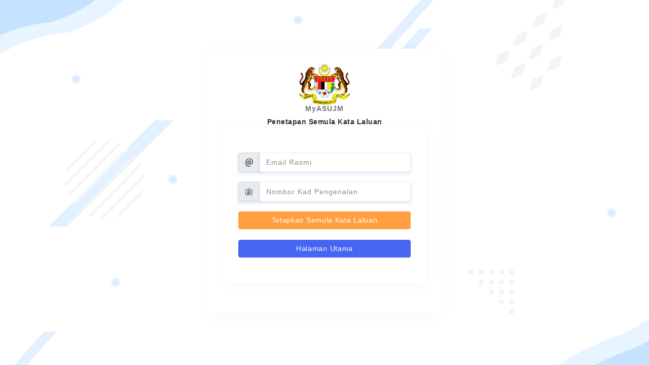

--- FILE ---
content_type: text/html; charset=UTF-8
request_url: https://www.myasujm.gov.my/password/reset
body_size: 9147
content:
<!DOCTYPE html>
<html lang="en">
  <head>
    <meta http-equiv="Content-Type" content="text/html; charset=UTF-8">
    <meta http-equiv="X-UA-Compatible" content="IE=edge">
    <meta name="viewport" content="width=device-width, initial-scale=1.0">
    <meta name="description" content="Panduan Penyediaan Kertas Jemaah Menteri dan Pelaksanaan Keputusan Mesyuarat Jemaah Menteri">
    <meta name="keywords" content="Panduan Penyediaan Kertas Jemaah Menteri dan Pelaksanaan Keputusan Mesyuarat Jemaah Menteri">
    <meta name="author" content="bkppjpm">
    <link rel="icon" href="https://www.myasujm.gov.my/templatecustom/assets/images/jata.png" type="image/x-icon">
    <link rel="shortcut icon" href="https://www.myasujm.gov.my/templatecustom/assets/images/jata.png" type="image/x-icon">
    <title>MyASUJM</title>
    <!-- Google font-->
    <!-- link href="https://fonts.googleapis.com/css?family=Work+Sans:100,200,300,400,500,600,700,800,900" rel="stylesheet" -->
    <!-- link href="https://fonts.googleapis.com/css?family=Nunito:200,200i,300,300i,400,400i,600,600i,700,700i,800,800i,900,900i" rel="stylesheet" -->
    <!-- link href="https://fonts.googleapis.com/css?family=Poppins:100,100i,200,200i,300,300i,400,400i,500,500i,600,600i,700,700i,800,800i,900,900i" rel="stylesheet" -->
    <!-- Font Awesome-->
    <link rel="stylesheet" type="text/css" href="https://www.myasujm.gov.my/templatecustom/assets/css/fontawesome.css">
    <!-- ico-font-->
    <link rel="stylesheet" type="text/css" href="https://www.myasujm.gov.my/templatecustom/assets/css/icofont.css">
    <!-- Themify icon-->
    <link rel="stylesheet" type="text/css" href="https://www.myasujm.gov.my/templatecustom/assets/css/themify.css">
    <!-- Flag icon-->
    <link rel="stylesheet" type="text/css" href="https://www.myasujm.gov.my/templatecustom/assets/css/flag-icon.css">
    <!-- Feather icon-->
    <link rel="stylesheet" type="text/css" href="https://www.myasujm.gov.my/templatecustom/assets/css/feather-icon.css">
    
    <!-- Plugins css start-->
    <link rel="stylesheet" type="text/css" href="https://www.myasujm.gov.my/templatecustom/assets/css/animate.css">
    <!-- Plugins css Ends-->

    <!-- Bootstrap css-->
    <link rel="stylesheet" type="text/css" href="https://www.myasujm.gov.my/templatecustom/assets/css/bootstrap.css">
    <!-- App css-->
    <link rel="stylesheet" type="text/css" href="https://www.myasujm.gov.my/templatecustom/assets/css/style.css">
    <link id="color" rel="stylesheet" href="https://www.myasujm.gov.my/templatecustom/assets/css/light-1.css" media="screen">
    <!-- Responsive css-->
    <link rel="stylesheet" type="text/css" href="https://www.myasujm.gov.my/templatecustom/assets/css/responsive.css">

      </head>
  <body>
    <!-- Loader starts-->
    <div class="loader-wrapper">
      <div class="loader bg-white">
        <div class="whirly-loader"> </div>
      </div>
    </div>
    <!-- Loader ends-->
    
    <!-- Content Goes Here -->
    <!-- page-wrapper Start-->
<div class="page-wrapper">
    <div class="container-fluid p-0">
        <!-- login page with video background start-->
        <div class="auth-bg-video">
          <video id="bgvid" poster="https://www.myasujm.gov.my/templatecustom/assets/images/other-images/coming-soon-bg.jpg" playsinline="" autoplay="" muted="" loop="">
            
          </video>
          <div class="authentication-box">           
            <div class="card mt-4">
              <div class="card-body">
                <div class="text-center">
                <img width="100" height="80" src="https://www.myasujm.gov.my/templatecustom/assets/images/jata.png" alt="">
                  <h6><b>MyASUJM</b></h6>
                </div>

                <div class="text-center">
                <b>Penetapan Semula Kata Laluan</b>
                </div>

                <div class="card">

                <div class="card-body">
                         

                                   

                    <form class="theme-form" method="POST" action="https://www.myasujm.gov.my/password/email">
                        <input type="hidden" name="_token" value="zT8WQxTc9QQGgdWoWDczzLbWACV4qgu9d5KbYVsW">
                        <div class="form-group row">
                            <div class="input-group col-12">
                            <div class="input-group-prepend input-air-primary"><span class="input-group-text" id="inputGroupPrepend"><i class="icofont icofont-ui-email"></i></span></div>
                            <input class="form-control input-air-primary " id="email" type="email" type="text"  name="email" value="" placeholder="Email Rasmi" aria-describedby="inputGroupPrepend" required autocomplete="email" oninvalid="this.setCustomValidity('Masukkan Emel Rasmi Anda')" oninput="this.setCustomValidity('')" autofocus>
                            </div>
                        </div>

                        <div class="form-group row">    
                            <div class="input-group col-12">
                            <div class="input-group-prepend input-air-primary"><span class="input-group-text" id="inputGroupPrepend"><i class="icofont icofont-id-card"></i></span></div>
                            <input class="form-control input-air-primary "  data-maxlength="12" id="nokp" type="number" type="text"  name="nokp" value="" placeholder="Nombor Kad Pengenalan" aria-describedby="inputGroupPrepend" required autocomplete="email" oninvalid="this.setCustomValidity('Masukkan Nombor Kad Pengenalan Anda')" oninput="this.setCustomValidity('')" autofocus>
                            </div>
                          
                            <div class="col-md-12">
                                
                                                            </div>
                        </div>

                        <div class="form-group row mb-12">
                        
                            <div class="col-md-12 text-center">
                                <button type="submit" class="col-md-12 btn btn-warning">
                                    Tetapkan Semula Kata Laluan
                                </button>
                            </div>   

                            <div class="col-md-12 offset-md-12 text-center">
                            &nbsp;
                            </div>                           

                            <div class="col-md-12 offset-md-12 text-center">
                                <a href="https://www.myasujm.gov.my" class="col-md-12 btn btn-primary">
                                    Halaman Utama
                                </a>
                            </div>
                        </div>
                    </form>
                </div>
            </div>

            </div>
          </div>
        </div>
        <!-- login page with video background end-->
    </div>
</div>
    <!-- Content Goes Here -->
    
    <!-- latest jquery-->
    <script src="https://www.myasujm.gov.my/templatecustom/assets/js/jquery-3.7.1.min.js"></script>
    <!-- Bootstrap js-->
    <script src="https://www.myasujm.gov.my/templatecustom/assets/js/bootstrap/popper.min.js"></script>
    <script src="https://www.myasujm.gov.my/templatecustom/assets/js/bootstrap/bootstrap.js"></script>
    <!-- feather icon js-->
    <script src="https://www.myasujm.gov.my/templatecustom/assets/js/icons/feather-icon/feather.min.js"></script>
    <script src="https://www.myasujm.gov.my/templatecustom/assets/js/icons/feather-icon/feather-icon.js"></script>
    <!-- Sidebar jquery-->
    <script src="https://www.myasujm.gov.my/templatecustom/assets/js/sidebar-menu.js"></script>
    <script src="https://www.myasujm.gov.my/templatecustom/assets/js/config.js"></script>
    <!-- Plugins JS start-->
    <script src="https://www.myasujm.gov.my/templatecustom/assets/js/form-wizard/form-wizard-two.js"></script>
    <script src="https://www.myasujm.gov.my/templatecustom/assets/js/typeahead/handlebars.js"></script>
    <!-- script src="https://www.myasujm.gov.my/templatecustom/assets/js/typeahead/typeahead.bundle.js"></script -->
    <!-- script src="https://www.myasujm.gov.my/templatecustom/assets/js/typeahead/typeahead.custom.js"></script -->
    <script src="https://www.myasujm.gov.my/templatecustom/assets/js/chat-menu.js"></script>
    <script src="https://www.myasujm.gov.my/templatecustom/assets/js/modal-animated.js"></script>
    <script src="https://www.myasujm.gov.my/templatecustom/assets/js/form-validation-custom.js"></script>
    <script src="https://www.myasujm.gov.my/templatecustom/assets/js/tooltip-init.js"></script>
    <!-- script src="https://www.myasujm.gov.my/templatecustom/assets/js/typeahead-search/handlebars.js"></script -->
    <!-- script src="https://www.myasujm.gov.my/templatecustom/assets/js/typeahead-search/typeahead-custom.js"></script -->
  
    <!-- Plugins JS Ends-->
    <!-- Theme js-->
    <script src="https://www.myasujm.gov.my/templatecustom/assets/js/script.js"></script>
    <!-- Plugin used-->

    
  </body>
</html>

--- FILE ---
content_type: text/css
request_url: https://www.myasujm.gov.my/templatecustom/assets/css/flag-icon.css
body_size: 36693
content:
.flag-icon-background,.flag-icon{background-size:contain;background-position:50%;background-repeat:no-repeat}.flag-icon{position:relative;display:inline-block;width:1.33333em;line-height:1em}.flag-icon:before{content:'\00a0'}.flag-icon.flag-icon-squared{width:1em}.flag-icon-es-ct{background-image:url(../fonts/flag-icon/es-ct.svg)}.flag-icon-es-ct.flag-icon-squared{background-image:url(../fonts/flag-icon/es-ct.svg)}.flag-icon-eu{background-image:url(../fonts/flag-icon/eu.svg)}.flag-icon-eu.flag-icon-squared{background-image:url(../fonts/flag-icon/eu.svg)}.flag-icon-gb-eng{background-image:url(../fonts/flag-icon/gb-eng.svg)}.flag-icon-gb-eng.flag-icon-squared{background-image:url(../fonts/flag-icon/gb-eng.svg)}.flag-icon-gb-nir{background-image:url(../fonts/flag-icon/gb-nir.svg)}.flag-icon-gb-nir.flag-icon-squared{background-image:url(../fonts/flag-icon/gb-nir.svg)}.flag-icon-gb-sct{background-image:url(../fonts/flag-icon/gb-sct.svg)}.flag-icon-gb-sct.flag-icon-squared{background-image:url(../fonts/flag-icon/gb-sct.svg)}.flag-icon-gb-wls{background-image:url(../fonts/flag-icon/gb-wls.svg)}.flag-icon-gb-wls.flag-icon-squared{background-image:url(../fonts/flag-icon/gb-wls.svg)}.flag-icon-un{background-image:url(../fonts/flag-icon/un.svg)}.flag-icon-un.flag-icon-squared{background-image:url(../fonts/flag-icon/un.svg)}.flag-icon-ad{background-image:url(../fonts/flag-icon/ad.svg)}.flag-icon-ad.flag-icon-squared{background-image:url(../fonts/flag-icon/ad.svg)}.flag-icon-ae{background-image:url(../fonts/flag-icon/ae.svg)}.flag-icon-ae.flag-icon-squared{background-image:url(../fonts/flag-icon/ae.svg)}.flag-icon-af{background-image:url(../fonts/flag-icon/af.svg)}.flag-icon-af.flag-icon-squared{background-image:url(../fonts/flag-icon/af.svg)}.flag-icon-ag{background-image:url(../fonts/flag-icon/ag.svg)}.flag-icon-ag.flag-icon-squared{background-image:url(../fonts/flag-icon/ag.svg)}.flag-icon-ai{background-image:url(../fonts/flag-icon/ai.svg)}.flag-icon-ai.flag-icon-squared{background-image:url(../fonts/flag-icon/ai.svg)}.flag-icon-al{background-image:url(../fonts/flag-icon/al.svg)}.flag-icon-al.flag-icon-squared{background-image:url(../fonts/flag-icon/al.svg)}.flag-icon-am{background-image:url(../fonts/flag-icon/am.svg)}.flag-icon-am.flag-icon-squared{background-image:url(../fonts/flag-icon/am.svg)}.flag-icon-ao{background-image:url(../fonts/flag-icon/ao.svg)}.flag-icon-ao.flag-icon-squared{background-image:url(../fonts/flag-icon/ao.svg)}.flag-icon-aq{background-image:url(../fonts/flag-icon/aq.svg)}.flag-icon-aq.flag-icon-squared{background-image:url(../fonts/flag-icon/aq.svg)}.flag-icon-ar{background-image:url(../fonts/flag-icon/ar.svg)}.flag-icon-ar.flag-icon-squared{background-image:url(../fonts/flag-icon/ar.svg)}.flag-icon-as{background-image:url(../fonts/flag-icon/as.svg)}.flag-icon-as.flag-icon-squared{background-image:url(../fonts/flag-icon/as.svg)}.flag-icon-at{background-image:url(../fonts/flag-icon/at.svg)}.flag-icon-at.flag-icon-squared{background-image:url(../fonts/flag-icon/at.svg)}.flag-icon-au{background-image:url(../fonts/flag-icon/au.svg)}.flag-icon-au.flag-icon-squared{background-image:url(../fonts/flag-icon/au.svg)}.flag-icon-aw{background-image:url(../fonts/flag-icon/aw.svg)}.flag-icon-aw.flag-icon-squared{background-image:url(../fonts/flag-icon/aw.svg)}.flag-icon-ax{background-image:url(../fonts/flag-icon/ax.svg)}.flag-icon-ax.flag-icon-squared{background-image:url(../fonts/flag-icon/ax.svg)}.flag-icon-az{background-image:url(../fonts/flag-icon/az.svg)}.flag-icon-az.flag-icon-squared{background-image:url(../fonts/flag-icon/az.svg)}.flag-icon-ba{background-image:url(../fonts/flag-icon/ba.svg)}.flag-icon-ba.flag-icon-squared{background-image:url(../fonts/flag-icon/ba.svg)}.flag-icon-bb{background-image:url(../fonts/flag-icon/bb.svg)}.flag-icon-bb.flag-icon-squared{background-image:url(../fonts/flag-icon/bb.svg)}.flag-icon-bd{background-image:url(../fonts/flag-icon/bd.svg)}.flag-icon-bd.flag-icon-squared{background-image:url(../fonts/flag-icon/bd.svg)}.flag-icon-be{background-image:url(../fonts/flag-icon/be.svg)}.flag-icon-be.flag-icon-squared{background-image:url(../fonts/flag-icon/be.svg)}.flag-icon-bf{background-image:url(../fonts/flag-icon/bf.svg)}.flag-icon-bf.flag-icon-squared{background-image:url(../fonts/flag-icon/bf.svg)}.flag-icon-bg{background-image:url(../fonts/flag-icon/bg.svg)}.flag-icon-bg.flag-icon-squared{background-image:url(../fonts/flag-icon/bg.svg)}.flag-icon-bh{background-image:url(../fonts/flag-icon/bh.svg)}.flag-icon-bh.flag-icon-squared{background-image:url(../fonts/flag-icon/bh.svg)}.flag-icon-bi{background-image:url(../fonts/flag-icon/bi.svg)}.flag-icon-bi.flag-icon-squared{background-image:url(../fonts/flag-icon/bi.svg)}.flag-icon-bj{background-image:url(../fonts/flag-icon/bj.svg)}.flag-icon-bj.flag-icon-squared{background-image:url(../fonts/flag-icon/bj.svg)}.flag-icon-bl{background-image:url(../fonts/flag-icon/bl.svg)}.flag-icon-bl.flag-icon-squared{background-image:url(../fonts/flag-icon/bl.svg)}.flag-icon-bm{background-image:url(../fonts/flag-icon/bm.svg)}.flag-icon-bm.flag-icon-squared{background-image:url(../fonts/flag-icon/bm.svg)}.flag-icon-bn{background-image:url(../fonts/flag-icon/bn.svg)}.flag-icon-bn.flag-icon-squared{background-image:url(../fonts/flag-icon/bn.svg)}.flag-icon-bo{background-image:url(../fonts/flag-icon/bo.svg)}.flag-icon-bo.flag-icon-squared{background-image:url(../fonts/flag-icon/bo.svg)}.flag-icon-bq{background-image:url(../fonts/flag-icon/bq.svg)}.flag-icon-bq.flag-icon-squared{background-image:url(../fonts/flag-icon/bq.svg)}.flag-icon-br{background-image:url(../fonts/flag-icon/br.svg)}.flag-icon-br.flag-icon-squared{background-image:url(../fonts/flag-icon/br.svg)}.flag-icon-bs{background-image:url(../fonts/flag-icon/bs.svg)}.flag-icon-bs.flag-icon-squared{background-image:url(../fonts/flag-icon/bs.svg)}.flag-icon-bt{background-image:url(../fonts/flag-icon/bt.svg)}.flag-icon-bt.flag-icon-squared{background-image:url(../fonts/flag-icon/bt.svg)}.flag-icon-bv{background-image:url(../fonts/flag-icon/bv.svg)}.flag-icon-bv.flag-icon-squared{background-image:url(../fonts/flag-icon/bv.svg)}.flag-icon-bw{background-image:url(../fonts/flag-icon/bw.svg)}.flag-icon-bw.flag-icon-squared{background-image:url(../fonts/flag-icon/bw.svg)}.flag-icon-by{background-image:url(../fonts/flag-icon/by.svg)}.flag-icon-by.flag-icon-squared{background-image:url(../fonts/flag-icon/by.svg)}.flag-icon-bz{background-image:url(../fonts/flag-icon/bz.svg)}.flag-icon-bz.flag-icon-squared{background-image:url(../fonts/flag-icon/bz.svg)}.flag-icon-ca{background-image:url(../fonts/flag-icon/ca.svg)}.flag-icon-ca.flag-icon-squared{background-image:url(../fonts/flag-icon/ca.svg)}.flag-icon-cc{background-image:url(../fonts/flag-icon/cc.svg)}.flag-icon-cc.flag-icon-squared{background-image:url(../fonts/flag-icon/cc.svg)}.flag-icon-cd{background-image:url(../fonts/flag-icon/cd.svg)}.flag-icon-cd.flag-icon-squared{background-image:url(../fonts/flag-icon/cd.svg)}.flag-icon-cf{background-image:url(../fonts/flag-icon/cf.svg)}.flag-icon-cf.flag-icon-squared{background-image:url(../fonts/flag-icon/cf.svg)}.flag-icon-cg{background-image:url(../fonts/flag-icon/cg.svg)}.flag-icon-cg.flag-icon-squared{background-image:url(../fonts/flag-icon/cg.svg)}.flag-icon-ch{background-image:url(../fonts/flag-icon/ch.svg)}.flag-icon-ch.flag-icon-squared{background-image:url(../fonts/flag-icon/ch.svg)}.flag-icon-ci{background-image:url(../fonts/flag-icon/ci.svg)}.flag-icon-ci.flag-icon-squared{background-image:url(../fonts/flag-icon/ci.svg)}.flag-icon-ck{background-image:url(../fonts/flag-icon/ck.svg)}.flag-icon-ck.flag-icon-squared{background-image:url(../fonts/flag-icon/ck.svg)}.flag-icon-cl{background-image:url(../fonts/flag-icon/cl.svg)}.flag-icon-cl.flag-icon-squared{background-image:url(../fonts/flag-icon/cl.svg)}.flag-icon-cm{background-image:url(../fonts/flag-icon/cm.svg)}.flag-icon-cm.flag-icon-squared{background-image:url(../fonts/flag-icon/cm.svg)}.flag-icon-cn{background-image:url(../fonts/flag-icon/cn.svg)}.flag-icon-cn.flag-icon-squared{background-image:url(../fonts/flag-icon/cn.svg)}.flag-icon-co{background-image:url(../fonts/flag-icon/co.svg)}.flag-icon-co.flag-icon-squared{background-image:url(../fonts/flag-icon/co.svg)}.flag-icon-cr{background-image:url(../fonts/flag-icon/cr.svg)}.flag-icon-cr.flag-icon-squared{background-image:url(../fonts/flag-icon/cr.svg)}.flag-icon-cu{background-image:url(../fonts/flag-icon/cu.svg)}.flag-icon-cu.flag-icon-squared{background-image:url(../fonts/flag-icon/cu.svg)}.flag-icon-cv{background-image:url(../fonts/flag-icon/cv.svg)}.flag-icon-cv.flag-icon-squared{background-image:url(../fonts/flag-icon/cv.svg)}.flag-icon-cw{background-image:url(../fonts/flag-icon/cw.svg)}.flag-icon-cw.flag-icon-squared{background-image:url(../fonts/flag-icon/cw.svg)}.flag-icon-cx{background-image:url(../fonts/flag-icon/cx.svg)}.flag-icon-cx.flag-icon-squared{background-image:url(../fonts/flag-icon/cx.svg)}.flag-icon-cy{background-image:url(../fonts/flag-icon/cy.svg)}.flag-icon-cy.flag-icon-squared{background-image:url(../fonts/flag-icon/cy.svg)}.flag-icon-cz{background-image:url(../fonts/flag-icon/cz.svg)}.flag-icon-cz.flag-icon-squared{background-image:url(../fonts/flag-icon/cz.svg)}.flag-icon-de{background-image:url(../fonts/flag-icon/de.svg)}.flag-icon-de.flag-icon-squared{background-image:url(../fonts/flag-icon/de.svg)}.flag-icon-dj{background-image:url(../fonts/flag-icon/dj.svg)}.flag-icon-dj.flag-icon-squared{background-image:url(../fonts/flag-icon/dj.svg)}.flag-icon-dk{background-image:url(../fonts/flag-icon/dk.svg)}.flag-icon-dk.flag-icon-squared{background-image:url(../fonts/flag-icon/dk.svg)}.flag-icon-dm{background-image:url(../fonts/flag-icon/dm.svg)}.flag-icon-dm.flag-icon-squared{background-image:url(../fonts/flag-icon/dm.svg)}.flag-icon-do{background-image:url(../fonts/flag-icon/do.svg)}.flag-icon-do.flag-icon-squared{background-image:url(../fonts/flag-icon/do.svg)}.flag-icon-dz{background-image:url(../fonts/flag-icon/dz.svg)}.flag-icon-dz.flag-icon-squared{background-image:url(../fonts/flag-icon/dz.svg)}.flag-icon-ec{background-image:url(../fonts/flag-icon/ec.svg)}.flag-icon-ec.flag-icon-squared{background-image:url(../fonts/flag-icon/ec.svg)}.flag-icon-ee{background-image:url(../fonts/flag-icon/ee.svg)}.flag-icon-ee.flag-icon-squared{background-image:url(../fonts/flag-icon/ee.svg)}.flag-icon-eg{background-image:url(../fonts/flag-icon/eg.svg)}.flag-icon-eg.flag-icon-squared{background-image:url(../fonts/flag-icon/eg.svg)}.flag-icon-eh{background-image:url(../fonts/flag-icon/eh.svg)}.flag-icon-eh.flag-icon-squared{background-image:url(../fonts/flag-icon/eh.svg)}.flag-icon-er{background-image:url(../fonts/flag-icon/er.svg)}.flag-icon-er.flag-icon-squared{background-image:url(../fonts/flag-icon/er.svg)}.flag-icon-es{background-image:url(../fonts/flag-icon/es.svg)}.flag-icon-es.flag-icon-squared{background-image:url(../fonts/flag-icon/es.svg)}.flag-icon-et{background-image:url(../fonts/flag-icon/et.svg)}.flag-icon-et.flag-icon-squared{background-image:url(../fonts/flag-icon/et.svg)}.flag-icon-fi{background-image:url(../fonts/flag-icon/fi.svg)}.flag-icon-fi.flag-icon-squared{background-image:url(../fonts/flag-icon/fi.svg)}.flag-icon-fj{background-image:url(../fonts/flag-icon/fj.svg)}.flag-icon-fj.flag-icon-squared{background-image:url(../fonts/flag-icon/fj.svg)}.flag-icon-fk{background-image:url(../fonts/flag-icon/fk.svg)}.flag-icon-fk.flag-icon-squared{background-image:url(../fonts/flag-icon/fk.svg)}.flag-icon-fm{background-image:url(../fonts/flag-icon/fm.svg)}.flag-icon-fm.flag-icon-squared{background-image:url(../fonts/flag-icon/fm.svg)}.flag-icon-fo{background-image:url(../fonts/flag-icon/fo.svg)}.flag-icon-fo.flag-icon-squared{background-image:url(../fonts/flag-icon/fo.svg)}.flag-icon-fr{background-image:url(../fonts/flag-icon/fr.svg)}.flag-icon-fr.flag-icon-squared{background-image:url(../fonts/flag-icon/fr.svg)}.flag-icon-ga{background-image:url(../fonts/flag-icon/ga.svg)}.flag-icon-ga.flag-icon-squared{background-image:url(../fonts/flag-icon/ga.svg)}.flag-icon-gb{background-image:url(../fonts/flag-icon/gb.svg)}.flag-icon-gb.flag-icon-squared{background-image:url(../fonts/flag-icon/gb.svg)}.flag-icon-gd{background-image:url(../fonts/flag-icon/gd.svg)}.flag-icon-gd.flag-icon-squared{background-image:url(../fonts/flag-icon/gd.svg)}.flag-icon-ge{background-image:url(../fonts/flag-icon/ge.svg)}.flag-icon-ge.flag-icon-squared{background-image:url(../fonts/flag-icon/ge.svg)}.flag-icon-gf{background-image:url(../fonts/flag-icon/gf.svg)}.flag-icon-gf.flag-icon-squared{background-image:url(../fonts/flag-icon/gf.svg)}.flag-icon-gg{background-image:url(../fonts/flag-icon/gg.svg)}.flag-icon-gg.flag-icon-squared{background-image:url(../fonts/flag-icon/gg.svg)}.flag-icon-gh{background-image:url(../fonts/flag-icon/gh.svg)}.flag-icon-gh.flag-icon-squared{background-image:url(../fonts/flag-icon/gh.svg)}.flag-icon-gi{background-image:url(../fonts/flag-icon/gi.svg)}.flag-icon-gi.flag-icon-squared{background-image:url(../fonts/flag-icon/gi.svg)}.flag-icon-gl{background-image:url(../fonts/flag-icon/gl.svg)}.flag-icon-gl.flag-icon-squared{background-image:url(../fonts/flag-icon/gl.svg)}.flag-icon-gm{background-image:url(../fonts/flag-icon/gm.svg)}.flag-icon-gm.flag-icon-squared{background-image:url(../fonts/flag-icon/gm.svg)}.flag-icon-gn{background-image:url(../fonts/flag-icon/gn.svg)}.flag-icon-gn.flag-icon-squared{background-image:url(../fonts/flag-icon/gn.svg)}.flag-icon-gp{background-image:url(../fonts/flag-icon/gp.svg)}.flag-icon-gp.flag-icon-squared{background-image:url(../fonts/flag-icon/gp.svg)}.flag-icon-gq{background-image:url(../fonts/flag-icon/gq.svg)}.flag-icon-gq.flag-icon-squared{background-image:url(../fonts/flag-icon/gq.svg)}.flag-icon-gr{background-image:url(../fonts/flag-icon/gr.svg)}.flag-icon-gr.flag-icon-squared{background-image:url(../fonts/flag-icon/gr.svg)}.flag-icon-gs{background-image:url(../fonts/flag-icon/gs.svg)}.flag-icon-gs.flag-icon-squared{background-image:url(../fonts/flag-icon/gs.svg)}.flag-icon-gt{background-image:url(../fonts/flag-icon/gt.svg)}.flag-icon-gt.flag-icon-squared{background-image:url(../fonts/flag-icon/gt.svg)}.flag-icon-gu{background-image:url(../fonts/flag-icon/gu.svg)}.flag-icon-gu.flag-icon-squared{background-image:url(../fonts/flag-icon/gu.svg)}.flag-icon-gw{background-image:url(../fonts/flag-icon/gw.svg)}.flag-icon-gw.flag-icon-squared{background-image:url(../fonts/flag-icon/gw.svg)}.flag-icon-gy{background-image:url(../fonts/flag-icon/gy.svg)}.flag-icon-gy.flag-icon-squared{background-image:url(../fonts/flag-icon/gy.svg)}.flag-icon-hk{background-image:url(../fonts/flag-icon/hk.svg)}.flag-icon-hk.flag-icon-squared{background-image:url(../fonts/flag-icon/hk.svg)}.flag-icon-hm{background-image:url(../fonts/flag-icon/hm.svg)}.flag-icon-hm.flag-icon-squared{background-image:url(../fonts/flag-icon/hm.svg)}.flag-icon-hn{background-image:url(../fonts/flag-icon/hn.svg)}.flag-icon-hn.flag-icon-squared{background-image:url(../fonts/flag-icon/hn.svg)}.flag-icon-hr{background-image:url(../fonts/flag-icon/hr.svg)}.flag-icon-hr.flag-icon-squared{background-image:url(../fonts/flag-icon/hr.svg)}.flag-icon-ht{background-image:url(../fonts/flag-icon/ht.svg)}.flag-icon-ht.flag-icon-squared{background-image:url(../fonts/flag-icon/ht.svg)}.flag-icon-hu{background-image:url(../fonts/flag-icon/hu.svg)}.flag-icon-hu.flag-icon-squared{background-image:url(../fonts/flag-icon/hu.svg)}.flag-icon-id{background-image:url(../fonts/flag-icon/id.svg)}.flag-icon-id.flag-icon-squared{background-image:url(../fonts/flag-icon/id.svg)}.flag-icon-ie{background-image:url(../fonts/flag-icon/ie.svg)}.flag-icon-ie.flag-icon-squared{background-image:url(../fonts/flag-icon/ie.svg)}.flag-icon-il{background-image:url(../fonts/flag-icon/il.svg)}.flag-icon-il.flag-icon-squared{background-image:url(../fonts/flag-icon/il.svg)}.flag-icon-im{background-image:url(../fonts/flag-icon/im.svg)}.flag-icon-im.flag-icon-squared{background-image:url(../fonts/flag-icon/im.svg)}.flag-icon-in{background-image:url(../fonts/flag-icon/in.svg)}.flag-icon-in.flag-icon-squared{background-image:url(../fonts/flag-icon/in.svg)}.flag-icon-io{background-image:url(../fonts/flag-icon/io.svg)}.flag-icon-io.flag-icon-squared{background-image:url(../fonts/flag-icon/io.svg)}.flag-icon-iq{background-image:url(../fonts/flag-icon/iq.svg)}.flag-icon-iq.flag-icon-squared{background-image:url(../fonts/flag-icon/iq.svg)}.flag-icon-ir{background-image:url(../fonts/flag-icon/ir.svg)}.flag-icon-ir.flag-icon-squared{background-image:url(../fonts/flag-icon/ir.svg)}.flag-icon-is{background-image:url(../fonts/flag-icon/is.svg)}.flag-icon-is.flag-icon-squared{background-image:url(../fonts/flag-icon/is.svg)}.flag-icon-it{background-image:url(../fonts/flag-icon/it.svg)}.flag-icon-it.flag-icon-squared{background-image:url(../fonts/flag-icon/it.svg)}.flag-icon-je{background-image:url(../fonts/flag-icon/je.svg)}.flag-icon-je.flag-icon-squared{background-image:url(../fonts/flag-icon/je.svg)}.flag-icon-jm{background-image:url(../fonts/flag-icon/jm.svg)}.flag-icon-jm.flag-icon-squared{background-image:url(../fonts/flag-icon/jm.svg)}.flag-icon-jo{background-image:url(../fonts/flag-icon/jo.svg)}.flag-icon-jo.flag-icon-squared{background-image:url(../fonts/flag-icon/jo.svg)}.flag-icon-jp{background-image:url(../fonts/flag-icon/jp.svg)}.flag-icon-jp.flag-icon-squared{background-image:url(../fonts/flag-icon/jp.svg)}.flag-icon-ke{background-image:url(../fonts/flag-icon/ke.svg)}.flag-icon-ke.flag-icon-squared{background-image:url(../fonts/flag-icon/ke.svg)}.flag-icon-kg{background-image:url(../fonts/flag-icon/kg.svg)}.flag-icon-kg.flag-icon-squared{background-image:url(../fonts/flag-icon/kg.svg)}.flag-icon-kh{background-image:url(../fonts/flag-icon/kh.svg)}.flag-icon-kh.flag-icon-squared{background-image:url(../fonts/flag-icon/kh.svg)}.flag-icon-ki{background-image:url(../fonts/flag-icon/ki.svg)}.flag-icon-ki.flag-icon-squared{background-image:url(../fonts/flag-icon/ki.svg)}.flag-icon-km{background-image:url(../fonts/flag-icon/km.svg)}.flag-icon-km.flag-icon-squared{background-image:url(../fonts/flag-icon/km.svg)}.flag-icon-kn{background-image:url(../fonts/flag-icon/kn.svg)}.flag-icon-kn.flag-icon-squared{background-image:url(../fonts/flag-icon/kn.svg)}.flag-icon-kp{background-image:url(../fonts/flag-icon/kp.svg)}.flag-icon-kp.flag-icon-squared{background-image:url(../fonts/flag-icon/kp.svg)}.flag-icon-kr{background-image:url(../fonts/flag-icon/kr.svg)}.flag-icon-kr.flag-icon-squared{background-image:url(../fonts/flag-icon/kr.svg)}.flag-icon-kw{background-image:url(../fonts/flag-icon/kw.svg)}.flag-icon-kw.flag-icon-squared{background-image:url(../fonts/flag-icon/kw.svg)}.flag-icon-ky{background-image:url(../fonts/flag-icon/ky.svg)}.flag-icon-ky.flag-icon-squared{background-image:url(../fonts/flag-icon/ky.svg)}.flag-icon-kz{background-image:url(../fonts/flag-icon/kz.svg)}.flag-icon-kz.flag-icon-squared{background-image:url(../fonts/flag-icon/kz.svg)}.flag-icon-la{background-image:url(../fonts/flag-icon/la.svg)}.flag-icon-la.flag-icon-squared{background-image:url(../fonts/flag-icon/la.svg)}.flag-icon-lb{background-image:url(../fonts/flag-icon/lb.svg)}.flag-icon-lb.flag-icon-squared{background-image:url(../fonts/flag-icon/lb.svg)}.flag-icon-lc{background-image:url(../fonts/flag-icon/lc.svg)}.flag-icon-lc.flag-icon-squared{background-image:url(../fonts/flag-icon/lc.svg)}.flag-icon-li{background-image:url(../fonts/flag-icon/li.svg)}.flag-icon-li.flag-icon-squared{background-image:url(../fonts/flag-icon/li.svg)}.flag-icon-lk{background-image:url(../fonts/flag-icon/lk.svg)}.flag-icon-lk.flag-icon-squared{background-image:url(../fonts/flag-icon/lk.svg)}.flag-icon-lr{background-image:url(../fonts/flag-icon/lr.svg)}.flag-icon-lr.flag-icon-squared{background-image:url(../fonts/flag-icon/lr.svg)}.flag-icon-ls{background-image:url(../fonts/flag-icon/ls.svg)}.flag-icon-ls.flag-icon-squared{background-image:url(../fonts/flag-icon/ls.svg)}.flag-icon-lt{background-image:url(../fonts/flag-icon/lt.svg)}.flag-icon-lt.flag-icon-squared{background-image:url(../fonts/flag-icon/lt.svg)}.flag-icon-lu{background-image:url(../fonts/flag-icon/lu.svg)}.flag-icon-lu.flag-icon-squared{background-image:url(../fonts/flag-icon/lu.svg)}.flag-icon-lv{background-image:url(../fonts/flag-icon/lv.svg)}.flag-icon-lv.flag-icon-squared{background-image:url(../fonts/flag-icon/lv.svg)}.flag-icon-ly{background-image:url(../fonts/flag-icon/ly.svg)}.flag-icon-ly.flag-icon-squared{background-image:url(../fonts/flag-icon/ly.svg)}.flag-icon-ma{background-image:url(../fonts/flag-icon/ma.svg)}.flag-icon-ma.flag-icon-squared{background-image:url(../fonts/flag-icon/ma.svg)}.flag-icon-mc{background-image:url(../fonts/flag-icon/mc.svg)}.flag-icon-mc.flag-icon-squared{background-image:url(../fonts/flag-icon/mc.svg)}.flag-icon-md{background-image:url(../fonts/flag-icon/md.svg)}.flag-icon-md.flag-icon-squared{background-image:url(../fonts/flag-icon/md.svg)}.flag-icon-me{background-image:url(../fonts/flag-icon/me.svg)}.flag-icon-me.flag-icon-squared{background-image:url(../fonts/flag-icon/me.svg)}.flag-icon-mf{background-image:url(../fonts/flag-icon/mf.svg)}.flag-icon-mf.flag-icon-squared{background-image:url(../fonts/flag-icon/mf.svg)}.flag-icon-mg{background-image:url(../fonts/flag-icon/mg.svg)}.flag-icon-mg.flag-icon-squared{background-image:url(../fonts/flag-icon/mg.svg)}.flag-icon-mh{background-image:url(../fonts/flag-icon/mh.svg)}.flag-icon-mh.flag-icon-squared{background-image:url(../fonts/flag-icon/mh.svg)}.flag-icon-mk{background-image:url(../fonts/flag-icon/mk.svg)}.flag-icon-mk.flag-icon-squared{background-image:url(../fonts/flag-icon/mk.svg)}.flag-icon-ml{background-image:url(../fonts/flag-icon/ml.svg)}.flag-icon-ml.flag-icon-squared{background-image:url(../fonts/flag-icon/ml.svg)}.flag-icon-mm{background-image:url(../fonts/flag-icon/mm.svg)}.flag-icon-mm.flag-icon-squared{background-image:url(../fonts/flag-icon/mm.svg)}.flag-icon-mn{background-image:url(../fonts/flag-icon/mn.svg)}.flag-icon-mn.flag-icon-squared{background-image:url(../fonts/flag-icon/mn.svg)}.flag-icon-mo{background-image:url(../fonts/flag-icon/mo.svg)}.flag-icon-mo.flag-icon-squared{background-image:url(../fonts/flag-icon/mo.svg)}.flag-icon-mp{background-image:url(../fonts/flag-icon/mp.svg)}.flag-icon-mp.flag-icon-squared{background-image:url(../fonts/flag-icon/mp.svg)}.flag-icon-mq{background-image:url(../fonts/flag-icon/mq.svg)}.flag-icon-mq.flag-icon-squared{background-image:url(../fonts/flag-icon/mq.svg)}.flag-icon-mr{background-image:url(../fonts/flag-icon/mr.svg)}.flag-icon-mr.flag-icon-squared{background-image:url(../fonts/flag-icon/mr.svg)}.flag-icon-ms{background-image:url(../fonts/flag-icon/ms.svg)}.flag-icon-ms.flag-icon-squared{background-image:url(../fonts/flag-icon/ms.svg)}.flag-icon-mt{background-image:url(../fonts/flag-icon/mt.svg)}.flag-icon-mt.flag-icon-squared{background-image:url(../fonts/flag-icon/mt.svg)}.flag-icon-mu{background-image:url(../fonts/flag-icon/mu.svg)}.flag-icon-mu.flag-icon-squared{background-image:url(../fonts/flag-icon/mu.svg)}.flag-icon-mv{background-image:url(../fonts/flag-icon/mv.svg)}.flag-icon-mv.flag-icon-squared{background-image:url(../fonts/flag-icon/mv.svg)}.flag-icon-mw{background-image:url(../fonts/flag-icon/mw.svg)}.flag-icon-mw.flag-icon-squared{background-image:url(../fonts/flag-icon/mw.svg)}.flag-icon-mx{background-image:url(../fonts/flag-icon/mx.svg)}.flag-icon-mx.flag-icon-squared{background-image:url(../fonts/flag-icon/mx.svg)}.flag-icon-my{background-image:url(../fonts/flag-icon/my.svg)}.flag-icon-my.flag-icon-squared{background-image:url(../fonts/flag-icon/my.svg)}.flag-icon-mz{background-image:url(../fonts/flag-icon/mz.svg)}.flag-icon-mz.flag-icon-squared{background-image:url(../fonts/flag-icon/mz.svg)}.flag-icon-na{background-image:url(../fonts/flag-icon/na.svg)}.flag-icon-na.flag-icon-squared{background-image:url(../fonts/flag-icon/na.svg)}.flag-icon-nc{background-image:url(../fonts/flag-icon/nc.svg)}.flag-icon-nc.flag-icon-squared{background-image:url(../fonts/flag-icon/nc.svg)}.flag-icon-ne{background-image:url(../fonts/flag-icon/ne.svg)}.flag-icon-ne.flag-icon-squared{background-image:url(../fonts/flag-icon/ne.svg)}.flag-icon-nf{background-image:url(../fonts/flag-icon/nf.svg)}.flag-icon-nf.flag-icon-squared{background-image:url(../fonts/flag-icon/nf.svg)}.flag-icon-ng{background-image:url(../fonts/flag-icon/ng.svg)}.flag-icon-ng.flag-icon-squared{background-image:url(../fonts/flag-icon/ng.svg)}.flag-icon-ni{background-image:url(../fonts/flag-icon/ni.svg)}.flag-icon-ni.flag-icon-squared{background-image:url(../fonts/flag-icon/ni.svg)}.flag-icon-nl{background-image:url(../fonts/flag-icon/nl.svg)}.flag-icon-nl.flag-icon-squared{background-image:url(../fonts/flag-icon/nl.svg)}.flag-icon-no{background-image:url(../fonts/flag-icon/no.svg)}.flag-icon-no.flag-icon-squared{background-image:url(../fonts/flag-icon/no.svg)}.flag-icon-np{background-image:url(../fonts/flag-icon/np.svg)}.flag-icon-np.flag-icon-squared{background-image:url(../fonts/flag-icon/np.svg)}.flag-icon-nr{background-image:url(../fonts/flag-icon/nr.svg)}.flag-icon-nr.flag-icon-squared{background-image:url(../fonts/flag-icon/nr.svg)}.flag-icon-nu{background-image:url(../fonts/flag-icon/nu.svg)}.flag-icon-nu.flag-icon-squared{background-image:url(../fonts/flag-icon/nu.svg)}.flag-icon-nz{background-image:url(../fonts/flag-icon/nz.svg)}.flag-icon-nz.flag-icon-squared{background-image:url(../fonts/flag-icon/nz.svg)}.flag-icon-om{background-image:url(../fonts/flag-icon/om.svg)}.flag-icon-om.flag-icon-squared{background-image:url(../fonts/flag-icon/om.svg)}.flag-icon-pa{background-image:url(../fonts/flag-icon/pa.svg)}.flag-icon-pa.flag-icon-squared{background-image:url(../fonts/flag-icon/pa.svg)}.flag-icon-pe{background-image:url(../fonts/flag-icon/pe.svg)}.flag-icon-pe.flag-icon-squared{background-image:url(../fonts/flag-icon/pe.svg)}.flag-icon-pf{background-image:url(../fonts/flag-icon/pf.svg)}.flag-icon-pf.flag-icon-squared{background-image:url(../fonts/flag-icon/pf.svg)}.flag-icon-pg{background-image:url(../fonts/flag-icon/pg.svg)}.flag-icon-pg.flag-icon-squared{background-image:url(../fonts/flag-icon/pg.svg)}.flag-icon-ph{background-image:url(../fonts/flag-icon/ph.svg)}.flag-icon-ph.flag-icon-squared{background-image:url(../fonts/flag-icon/ph.svg)}.flag-icon-pk{background-image:url(../fonts/flag-icon/pk.svg)}.flag-icon-pk.flag-icon-squared{background-image:url(../fonts/flag-icon/pk.svg)}.flag-icon-pl{background-image:url(../fonts/flag-icon/pl.svg)}.flag-icon-pl.flag-icon-squared{background-image:url(../fonts/flag-icon/pl.svg)}.flag-icon-pm{background-image:url(../fonts/flag-icon/pm.svg)}.flag-icon-pm.flag-icon-squared{background-image:url(../fonts/flag-icon/pm.svg)}.flag-icon-pn{background-image:url(../fonts/flag-icon/pn.svg)}.flag-icon-pn.flag-icon-squared{background-image:url(../fonts/flag-icon/pn.svg)}.flag-icon-pr{background-image:url(../fonts/flag-icon/pr.svg)}.flag-icon-pr.flag-icon-squared{background-image:url(../fonts/flag-icon/pr.svg)}.flag-icon-ps{background-image:url(../fonts/flag-icon/ps.svg)}.flag-icon-ps.flag-icon-squared{background-image:url(../fonts/flag-icon/ps.svg)}.flag-icon-pt{background-image:url(../fonts/flag-icon/pt.svg)}.flag-icon-pt.flag-icon-squared{background-image:url(../fonts/flag-icon/pt.svg)}.flag-icon-pw{background-image:url(../fonts/flag-icon/pw.svg)}.flag-icon-pw.flag-icon-squared{background-image:url(../fonts/flag-icon/pw.svg)}.flag-icon-py{background-image:url(../fonts/flag-icon/py.svg)}.flag-icon-py.flag-icon-squared{background-image:url(../fonts/flag-icon/py.svg)}.flag-icon-qa{background-image:url(../fonts/flag-icon/qa.svg)}.flag-icon-qa.flag-icon-squared{background-image:url(../fonts/flag-icon/qa.svg)}.flag-icon-re{background-image:url(../fonts/flag-icon/re.svg)}.flag-icon-re.flag-icon-squared{background-image:url(../fonts/flag-icon/re.svg)}.flag-icon-ro{background-image:url(../fonts/flag-icon/ro.svg)}.flag-icon-ro.flag-icon-squared{background-image:url(../fonts/flag-icon/ro.svg)}.flag-icon-rs{background-image:url(../fonts/flag-icon/rs.svg)}.flag-icon-rs.flag-icon-squared{background-image:url(../fonts/flag-icon/rs.svg)}.flag-icon-ru{background-image:url(../fonts/flag-icon/ru.svg)}.flag-icon-ru.flag-icon-squared{background-image:url(../fonts/flag-icon/ru.svg)}.flag-icon-rw{background-image:url(../fonts/flag-icon/rw.svg)}.flag-icon-rw.flag-icon-squared{background-image:url(../fonts/flag-icon/rw.svg)}.flag-icon-sa{background-image:url(../fonts/flag-icon/sa.svg)}.flag-icon-sa.flag-icon-squared{background-image:url(../fonts/flag-icon/sa.svg)}.flag-icon-sb{background-image:url(../fonts/flag-icon/sb.svg)}.flag-icon-sb.flag-icon-squared{background-image:url(../fonts/flag-icon/sb.svg)}.flag-icon-sc{background-image:url(../fonts/flag-icon/sc.svg)}.flag-icon-sc.flag-icon-squared{background-image:url(../fonts/flag-icon/sc.svg)}.flag-icon-sd{background-image:url(../fonts/flag-icon/sd.svg)}.flag-icon-sd.flag-icon-squared{background-image:url(../fonts/flag-icon/sd.svg)}.flag-icon-se{background-image:url(../fonts/flag-icon/se.svg)}.flag-icon-se.flag-icon-squared{background-image:url(../fonts/flag-icon/se.svg)}.flag-icon-sg{background-image:url(../fonts/flag-icon/sg.svg)}.flag-icon-sg.flag-icon-squared{background-image:url(../fonts/flag-icon/sg.svg)}.flag-icon-sh{background-image:url(../fonts/flag-icon/sh.svg)}.flag-icon-sh.flag-icon-squared{background-image:url(../fonts/flag-icon/sh.svg)}.flag-icon-si{background-image:url(../fonts/flag-icon/si.svg)}.flag-icon-si.flag-icon-squared{background-image:url(../fonts/flag-icon/si.svg)}.flag-icon-sj{background-image:url(../fonts/flag-icon/sj.svg)}.flag-icon-sj.flag-icon-squared{background-image:url(../fonts/flag-icon/sj.svg)}.flag-icon-sk{background-image:url(../fonts/flag-icon/sk.svg)}.flag-icon-sk.flag-icon-squared{background-image:url(../fonts/flag-icon/sk.svg)}.flag-icon-sl{background-image:url(../fonts/flag-icon/sl.svg)}.flag-icon-sl.flag-icon-squared{background-image:url(../fonts/flag-icon/sl.svg)}.flag-icon-sm{background-image:url(../fonts/flag-icon/sm.svg)}.flag-icon-sm.flag-icon-squared{background-image:url(../fonts/flag-icon/sm.svg)}.flag-icon-sn{background-image:url(../fonts/flag-icon/sn.svg)}.flag-icon-sn.flag-icon-squared{background-image:url(../fonts/flag-icon/sn.svg)}.flag-icon-so{background-image:url(../fonts/flag-icon/so.svg)}.flag-icon-so.flag-icon-squared{background-image:url(../fonts/flag-icon/so.svg)}.flag-icon-sr{background-image:url(../fonts/flag-icon/sr.svg)}.flag-icon-sr.flag-icon-squared{background-image:url(../fonts/flag-icon/sr.svg)}.flag-icon-ss{background-image:url(../fonts/flag-icon/ss.svg)}.flag-icon-ss.flag-icon-squared{background-image:url(../fonts/flag-icon/ss.svg)}.flag-icon-st{background-image:url(../fonts/flag-icon/st.svg)}.flag-icon-st.flag-icon-squared{background-image:url(../fonts/flag-icon/st.svg)}.flag-icon-sv{background-image:url(../fonts/flag-icon/sv.svg)}.flag-icon-sv.flag-icon-squared{background-image:url(../fonts/flag-icon/sv.svg)}.flag-icon-sx{background-image:url(../fonts/flag-icon/sx.svg)}.flag-icon-sx.flag-icon-squared{background-image:url(../fonts/flag-icon/sx.svg)}.flag-icon-sy{background-image:url(../fonts/flag-icon/sy.svg)}.flag-icon-sy.flag-icon-squared{background-image:url(../fonts/flag-icon/sy.svg)}.flag-icon-sz{background-image:url(../fonts/flag-icon/sz.svg)}.flag-icon-sz.flag-icon-squared{background-image:url(../fonts/flag-icon/sz.svg)}.flag-icon-tc{background-image:url(../fonts/flag-icon/tc.svg)}.flag-icon-tc.flag-icon-squared{background-image:url(../fonts/flag-icon/tc.svg)}.flag-icon-td{background-image:url(../fonts/flag-icon/td.svg)}.flag-icon-td.flag-icon-squared{background-image:url(../fonts/flag-icon/td.svg)}.flag-icon-tf{background-image:url(../fonts/flag-icon/tf.svg)}.flag-icon-tf.flag-icon-squared{background-image:url(../fonts/flag-icon/tf.svg)}.flag-icon-tg{background-image:url(../fonts/flag-icon/tg.svg)}.flag-icon-tg.flag-icon-squared{background-image:url(../fonts/flag-icon/tg.svg)}.flag-icon-th{background-image:url(../fonts/flag-icon/th.svg)}.flag-icon-th.flag-icon-squared{background-image:url(../fonts/flag-icon/th.svg)}.flag-icon-tj{background-image:url(../fonts/flag-icon/tj.svg)}.flag-icon-tj.flag-icon-squared{background-image:url(../fonts/flag-icon/tj.svg)}.flag-icon-tk{background-image:url(../fonts/flag-icon/tk.svg)}.flag-icon-tk.flag-icon-squared{background-image:url(../fonts/flag-icon/tk.svg)}.flag-icon-tl{background-image:url(../fonts/flag-icon/tl.svg)}.flag-icon-tl.flag-icon-squared{background-image:url(../fonts/flag-icon/tl.svg)}.flag-icon-tm{background-image:url(../fonts/flag-icon/tm.svg)}.flag-icon-tm.flag-icon-squared{background-image:url(../fonts/flag-icon/tm.svg)}.flag-icon-tn{background-image:url(../fonts/flag-icon/tn.svg)}.flag-icon-tn.flag-icon-squared{background-image:url(../fonts/flag-icon/tn.svg)}.flag-icon-to{background-image:url(../fonts/flag-icon/to.svg)}.flag-icon-to.flag-icon-squared{background-image:url(../fonts/flag-icon/to.svg)}.flag-icon-tr{background-image:url(../fonts/flag-icon/tr.svg)}.flag-icon-tr.flag-icon-squared{background-image:url(../fonts/flag-icon/tr.svg)}.flag-icon-tt{background-image:url(../fonts/flag-icon/tt.svg)}.flag-icon-tt.flag-icon-squared{background-image:url(../fonts/flag-icon/tt.svg)}.flag-icon-tv{background-image:url(../fonts/flag-icon/tv.svg)}.flag-icon-tv.flag-icon-squared{background-image:url(../fonts/flag-icon/tv.svg)}.flag-icon-tw{background-image:url(../fonts/flag-icon/tw.svg)}.flag-icon-tw.flag-icon-squared{background-image:url(../fonts/flag-icon/tw.svg)}.flag-icon-tz{background-image:url(../fonts/flag-icon/tz.svg)}.flag-icon-tz.flag-icon-squared{background-image:url(../fonts/flag-icon/tz.svg)}.flag-icon-ua{background-image:url(../fonts/flag-icon/ua.svg)}.flag-icon-ua.flag-icon-squared{background-image:url(../fonts/flag-icon/ua.svg)}.flag-icon-ug{background-image:url(../fonts/flag-icon/ug.svg)}.flag-icon-ug.flag-icon-squared{background-image:url(../fonts/flag-icon/ug.svg)}.flag-icon-um{background-image:url(../fonts/flag-icon/um.svg)}.flag-icon-um.flag-icon-squared{background-image:url(../fonts/flag-icon/um.svg)}.flag-icon-us{background-image:url(../fonts/flag-icon/us.svg)}.flag-icon-us.flag-icon-squared{background-image:url(../fonts/flag-icon/us.svg)}.flag-icon-uy{background-image:url(../fonts/flag-icon/uy.svg)}.flag-icon-uy.flag-icon-squared{background-image:url(../fonts/flag-icon/uy.svg)}.flag-icon-uz{background-image:url(../fonts/flag-icon/uz.svg)}.flag-icon-uz.flag-icon-squared{background-image:url(../fonts/flag-icon/uz.svg)}.flag-icon-va{background-image:url(../fonts/flag-icon/va.svg)}.flag-icon-va.flag-icon-squared{background-image:url(../fonts/flag-icon/va.svg)}.flag-icon-vc{background-image:url(../fonts/flag-icon/vc.svg)}.flag-icon-vc.flag-icon-squared{background-image:url(../fonts/flag-icon/vc.svg)}.flag-icon-ve{background-image:url(../fonts/flag-icon/ve.svg)}.flag-icon-ve.flag-icon-squared{background-image:url(../fonts/flag-icon/ve.svg)}.flag-icon-vg{background-image:url(../fonts/flag-icon/vg.svg)}.flag-icon-vg.flag-icon-squared{background-image:url(../fonts/flag-icon/vg.svg)}.flag-icon-vi{background-image:url(../fonts/flag-icon/vi.svg)}.flag-icon-vi.flag-icon-squared{background-image:url(../fonts/flag-icon/vi.svg)}.flag-icon-vn{background-image:url(../fonts/flag-icon/vn.svg)}.flag-icon-vn.flag-icon-squared{background-image:url(../fonts/flag-icon/vn.svg)}.flag-icon-vu{background-image:url(../fonts/flag-icon/vu.svg)}.flag-icon-vu.flag-icon-squared{background-image:url(../fonts/flag-icon/vu.svg)}.flag-icon-wf{background-image:url(../fonts/flag-icon/wf.svg)}.flag-icon-wf.flag-icon-squared{background-image:url(../fonts/flag-icon/wf.svg)}.flag-icon-ws{background-image:url(../fonts/flag-icon/ws.svg)}.flag-icon-ws.flag-icon-squared{background-image:url(../fonts/flag-icon/ws.svg)}.flag-icon-ye{background-image:url(../fonts/flag-icon/ye.svg)}.flag-icon-ye.flag-icon-squared{background-image:url(../fonts/flag-icon/ye.svg)}.flag-icon-yt{background-image:url(../fonts/flag-icon/yt.svg)}.flag-icon-yt.flag-icon-squared{background-image:url(../fonts/flag-icon/yt.svg)}.flag-icon-za{background-image:url(../fonts/flag-icon/za.svg)}.flag-icon-za.flag-icon-squared{background-image:url(../fonts/flag-icon/za.svg)}.flag-icon-zm{background-image:url(../fonts/flag-icon/zm.svg)}.flag-icon-zm.flag-icon-squared{background-image:url(../fonts/flag-icon/zm.svg)}.flag-icon-zw{background-image:url(../fonts/flag-icon/zw.svg)}.flag-icon-zw.flag-icon-squared{background-image:url(../fonts/flag-icon/zw.svg)}


--- FILE ---
content_type: text/css
request_url: https://www.myasujm.gov.my/templatecustom/assets/css/style.css
body_size: 939215
content:
body{background-color:rgba(246,246,246,0.6);font-size:14px;overflow-x:hidden;font-family:work-Sans,sans-serif;color:#313131}ul{padding-left:0px;list-style-type:none;margin-bottom:0;padding-right:0px}* a{color:#4466f2}*.btn:focus{-webkit-box-shadow:none !important;box-shadow:none !important}p{font-size:13px;line-height:1.7;letter-spacing:.7px}code{color:#4466f2 !important;background-color:#f6f7fb;padding:3px;margin:0 3px;border-radius:2px}blockquote{border-left:4px solid #e8ebf2;padding:15px}blockquote.text-center{border:none;padding:15px}blockquote.text-right{border-left:none;border-right:4px solid #e8ebf2;padding:15px}:focus{outline-color:#4466f2}.disabled{cursor:not-allowed;opacity:0.5}svg{vertical-align:baseline}input:focus{outline-color:rgba(0,0,0,0)}:not(pre)>code[class*=language-],:not(pre) pre[class*=language-]{background:#f6f7fb}.code-box-copy__btn{background-color:rgba(68,102,242,0.2);border:1px solid rgba(68,102,242,0.3)}.typography h1,.typography .h1,.typography h2,.typography .h2,.typography h3,.typography .h3,.typography h4,.typography .h4,.typography h5,.typography .h5,.typography h6,.typography .h6{margin:20px 0;margin-top:0}.typography h1:last-child,.typography .h1:last-child,.typography h2:last-child,.typography .h2:last-child,.typography h3:last-child,.typography .h3:last-child,.typography h4:last-child,.typography .h4:last-child,.typography h5:last-child,.typography .h5:last-child,.typography h6:last-child,.typography .h6:last-child{margin-bottom:0}.typography small{padding-left:10px;color:#2a3142}pre{background-color:rgba(68,102,242,0.05);padding:20px 0}a:hover{text-decoration:none;color:#4466f2}.owl-theme .owl-dots .owl-dot span{background:#a3b4f9}.owl-theme .owl-dots .owl-dot.active span,.owl-theme .owl-dots .owl-dot:hover span{background:#4466f2}.owl-theme .owl-nav.disabled+.owl-dots{margin-bottom:-10px;margin-top:25px}.click2edit ~ .note-editor.note-frame{margin-bottom:30px}.note-editor.note-frame{border-color:#f6f7fb}.note-editor.note-frame{border-color:#f6f7fb}.modal-dialog .modal-content .modal-body p a{margin-right:0}.alert-theme button{top:33px !important;right:30px !important;color:#4466f2}.alert-theme span+span+span{border:1px solid #4466f2;background-color:#fff;border-radius:4px}.alert-theme i{background-color:#4466f2;color:#fff;padding:20px;margin-right:20px !important}.alert-copy{border:1px solid #4466f2;line-height:1;display:inline-block;width:300px;color:#fff;background-color:#4466f2;-webkit-box-shadow:3px 3px 5px 0 #9b9b9b;box-shadow:3px 3px 5px 0 #9b9b9b}.alert-copy .close{-webkit-box-shadow:none;box-shadow:none;color:#fff;line-height:1.4;font-weight:100}@-webkit-keyframes whirly-loader{0%{-webkit-transform:rotate(0deg);transform:rotate(0deg)}100%{-webkit-transform:rotate(360deg);transform:rotate(360deg)}}@keyframes whirly-loader{0%{-webkit-transform:rotate(0deg);transform:rotate(0deg)}100%{-webkit-transform:rotate(360deg);transform:rotate(360deg)}}.whirly-loader:not(:required){overflow:hidden;position:relative;text-indent:-9999px;display:inline-block;width:8px;height:8px;background:transparent;border-radius:100%;-webkit-box-shadow:#4466f2 0px 26px 0 6px,#4466f2 0.90971px 26.05079px 0 5.93333px,#4466f2 1.82297px 26.06967px 0 5.86667px,#4466f2 2.73865px 26.05647px 0 5.8px,#4466f2 3.65561px 26.01104px 0 5.73333px,#4466f2 4.57274px 25.93327px 0 5.66667px,#4466f2 5.48887px 25.8231px 0 5.6px,#4466f2 6.40287px 25.68049px 0 5.53333px,#4466f2 7.31358px 25.50548px 0 5.46667px,#4466f2 8.21985px 25.2981px 0 5.4px,#4466f2 9.12054px 25.05847px 0 5.33333px,#4466f2 10.01448px 24.78672px 0 5.26667px,#4466f2 10.90054px 24.48302px 0 5.2px,#4466f2 11.77757px 24.1476px 0 5.13333px,#4466f2 12.64443px 23.78072px 0 5.06667px,#4466f2 13.5px 23.38269px 0 5px,#4466f2 14.34315px 22.95384px 0 4.93333px,#4466f2 15.17277px 22.49455px 0 4.86667px,#4466f2 15.98776px 22.00526px 0 4.8px,#4466f2 16.78704px 21.48643px 0 4.73333px,#4466f2 17.56953px 20.93855px 0 4.66667px,#4466f2 18.33418px 20.36217px 0 4.6px,#4466f2 19.07995px 19.75787px 0 4.53333px,#4466f2 19.80582px 19.12626px 0 4.46667px,#4466f2 20.5108px 18.468px 0 4.4px,#4466f2 21.1939px 17.78379px 0 4.33333px,#4466f2 21.85416px 17.07434px 0 4.26667px,#4466f2 22.49067px 16.34043px 0 4.2px,#4466f2 23.10251px 15.58284px 0 4.13333px,#4466f2 23.68881px 14.80241px 0 4.06667px,#4466f2 24.24871px 14px 0 4px,#4466f2 24.7814px 13.1765px 0 3.93333px,#4466f2 25.28607px 12.33284px 0 3.86667px,#4466f2 25.76198px 11.46997px 0 3.8px,#4466f2 26.2084px 10.58888px 0 3.73333px,#4466f2 26.62462px 9.69057px 0 3.66667px,#4466f2 27.01001px 8.77608px 0 3.6px,#4466f2 27.36392px 7.84648px 0 3.53333px,#4466f2 27.68577px 6.90284px 0 3.46667px,#4466f2 27.97502px 5.94627px 0 3.4px,#4466f2 28.23116px 4.97791px 0 3.33333px,#4466f2 28.4537px 3.99891px 0 3.26667px,#4466f2 28.64223px 3.01042px 0 3.2px,#4466f2 28.79635px 2.01364px 0 3.13333px,#4466f2 28.91571px 1.00976px 0 3.06667px,#4466f2 29px 0px 0 3px,#4466f2 29.04896px -1.01441px 0 2.93333px,#4466f2 29.06237px -2.03224px 0 2.86667px,#4466f2 29.04004px -3.05223px 0 2.8px,#4466f2 28.98185px -4.07313px 0 2.73333px,#4466f2 28.88769px -5.09368px 0 2.66667px,#4466f2 28.75754px -6.1126px 0 2.6px,#4466f2 28.59138px -7.12863px 0 2.53333px,#4466f2 28.38926px -8.14049px 0 2.46667px,#4466f2 28.15127px -9.1469px 0 2.4px,#4466f2 27.87755px -10.1466px 0 2.33333px,#4466f2 27.56827px -11.1383px 0 2.26667px,#4466f2 27.22365px -12.12075px 0 2.2px,#4466f2 26.84398px -13.09268px 0 2.13333px,#4466f2 26.42956px -14.05285px 0 2.06667px,#4466f2 25.98076px -15px 0 2px,#4466f2 25.49798px -15.93291px 0 1.93333px,#4466f2 24.98167px -16.85035px 0 1.86667px,#4466f2 24.43231px -17.75111px 0 1.8px,#4466f2 23.85046px -18.63402px 0 1.73333px,#4466f2 23.23668px -19.49789px 0 1.66667px,#4466f2 22.5916px -20.34157px 0 1.6px,#4466f2 21.91589px -21.16393px 0 1.53333px,#4466f2 21.21024px -21.96384px 0 1.46667px,#4466f2 20.4754px -22.74023px 0 1.4px,#4466f2 19.71215px -23.49203px 0 1.33333px,#4466f2 18.92133px -24.2182px 0 1.26667px,#4466f2 18.10379px -24.91772px 0 1.2px,#4466f2 17.26042px -25.58963px 0 1.13333px,#4466f2 16.39217px -26.23295px 0 1.06667px,#4466f2 15.5px -26.84679px 0 1px,#4466f2 14.58492px -27.43024px 0 0.93333px,#4466f2 13.64796px -27.98245px 0 0.86667px,#4466f2 12.69018px -28.50262px 0 0.8px,#4466f2 11.7127px -28.98995px 0 0.73333px,#4466f2 10.71663px -29.4437px 0 0.66667px,#4466f2 9.70313px -29.86317px 0 0.6px,#4466f2 8.67339px -30.2477px 0 0.53333px,#4466f2 7.6286px -30.59666px 0 0.46667px,#4466f2 6.57001px -30.90946px 0 0.4px,#4466f2 5.49886px -31.18558px 0 0.33333px,#4466f2 4.41643px -31.42451px 0 0.26667px,#4466f2 3.32401px -31.6258px 0 0.2px,#4466f2 2.22291px -31.78904px 0 0.13333px,#4466f2 1.11446px -31.91388px 0 0.06667px,#4466f2 0px -32px 0 0px,#4466f2 -1.11911px -32.04713px 0 -0.06667px,#4466f2 -2.24151px -32.05506px 0 -0.13333px,#4466f2 -3.36582px -32.02361px 0 -0.2px,#4466f2 -4.49065px -31.95265px 0 -0.26667px,#4466f2 -5.61462px -31.84212px 0 -0.33333px,#4466f2 -6.73634px -31.69198px 0 -0.4px,#4466f2 -7.8544px -31.50227px 0 -0.46667px,#4466f2 -8.9674px -31.27305px 0 -0.53333px,#4466f2 -10.07395px -31.00444px 0 -0.6px,#4466f2 -11.17266px -30.69663px 0 -0.66667px,#4466f2 -12.26212px -30.34982px 0 -0.73333px,#4466f2 -13.34096px -29.96429px 0 -0.8px,#4466f2 -14.4078px -29.54036px 0 -0.86667px,#4466f2 -15.46126px -29.07841px 0 -0.93333px,#4466f2 -16.5px -28.57884px 0 -1px,#4466f2 -17.52266px -28.04212px 0 -1.06667px,#4466f2 -18.52792px -27.46878px 0 -1.13333px,#4466f2 -19.51447px -26.85936px 0 -1.2px,#4466f2 -20.48101px -26.21449px 0 -1.26667px,#4466f2 -21.42625px -25.53481px 0 -1.33333px,#4466f2 -22.34896px -24.82104px 0 -1.4px,#4466f2 -23.2479px -24.07391px 0 -1.46667px,#4466f2 -24.12186px -23.29421px 0 -1.53333px,#4466f2 -24.96967px -22.48279px 0 -1.6px,#4466f2 -25.79016px -21.64052px 0 -1.66667px,#4466f2 -26.58223px -20.76831px 0 -1.73333px,#4466f2 -27.34477px -19.86714px 0 -1.8px,#4466f2 -28.07674px -18.938px 0 -1.86667px,#4466f2 -28.7771px -17.98193px 0 -1.93333px,#4466f2 -29.44486px -17px 0 -2px,#4466f2 -30.07908px -15.99333px 0 -2.06667px,#4466f2 -30.67884px -14.96307px 0 -2.13333px,#4466f2 -31.24325px -13.91039px 0 -2.2px,#4466f2 -31.7715px -12.83652px 0 -2.26667px,#4466f2 -32.26278px -11.74269px 0 -2.33333px,#4466f2 -32.71634px -10.63018px 0 -2.4px,#4466f2 -33.13149px -9.5003px 0 -2.46667px,#4466f2 -33.50755px -8.35437px 0 -2.53333px,#4466f2 -33.84391px -7.19374px 0 -2.6px,#4466f2 -34.14px -6.0198px 0 -2.66667px,#4466f2 -34.39531px -4.83395px 0 -2.73333px,#4466f2 -34.60936px -3.63759px 0 -2.8px,#4466f2 -34.78173px -2.43218px 0 -2.86667px,#4466f2 -34.91205px -1.21916px 0 -2.93333px,#4466f2 -35px 0px 0 -3px,#4466f2 -35.04531px 1.22381px 0 -3.06667px,#4466f2 -35.04775px 2.45078px 0 -3.13333px,#4466f2 -35.00717px 3.6794px 0 -3.2px,#4466f2 -34.92345px 4.90817px 0 -3.26667px,#4466f2 -34.79654px 6.13557px 0 -3.33333px,#4466f2 -34.62643px 7.36007px 0 -3.4px,#4466f2 -34.41316px 8.58016px 0 -3.46667px,#4466f2 -34.15683px 9.79431px 0 -3.53333px,#4466f2 -33.85761px 11.001px 0 -3.6px,#4466f2 -33.5157px 12.19872px 0 -3.66667px,#4466f2 -33.13137px 13.38594px 0 -3.73333px,#4466f2 -32.70493px 14.56117px 0 -3.8px,#4466f2 -32.23675px 15.72291px 0 -3.86667px,#4466f2 -31.72725px 16.86968px 0 -3.93333px,#4466f2 -31.17691px 18px 0 -4px,#4466f2 -30.58627px 19.11242px 0 -4.06667px,#4466f2 -29.95589px 20.2055px 0 -4.13333px,#4466f2 -29.28642px 21.27783px 0 -4.2px,#4466f2 -28.57852px 22.32799px 0 -4.26667px,#4466f2 -27.83295px 23.35462px 0 -4.33333px,#4466f2 -27.05047px 24.35635px 0 -4.4px,#4466f2 -26.23192px 25.33188px 0 -4.46667px,#4466f2 -25.37819px 26.27988px 0 -4.53333px,#4466f2 -24.49018px 27.1991px 0 -4.6px,#4466f2 -23.56888px 28.0883px 0 -4.66667px,#4466f2 -22.6153px 28.94626px 0 -4.73333px,#4466f2 -21.6305px 29.77183px 0 -4.8px,#4466f2 -20.61558px 30.56385px 0 -4.86667px,#4466f2 -19.57168px 31.32124px 0 -4.93333px,#4466f2 -18.5px 32.04294px 0 -5px,#4466f2 -17.40175px 32.72792px 0 -5.06667px,#4466f2 -16.27818px 33.37522px 0 -5.13333px,#4466f2 -15.1306px 33.98389px 0 -5.2px,#4466f2 -13.96034px 34.55305px 0 -5.26667px,#4466f2 -12.76875px 35.08186px 0 -5.33333px,#4466f2 -11.55724px 35.56951px 0 -5.4px,#4466f2 -10.32721px 36.01527px 0 -5.46667px,#4466f2 -9.08014px 36.41843px 0 -5.53333px,#4466f2 -7.81748px 36.77835px 0 -5.6px,#4466f2 -6.54075px 37.09443px 0 -5.66667px,#4466f2 -5.25147px 37.36612px 0 -5.73333px,#4466f2 -3.95118px 37.59293px 0 -5.8px,#4466f2 -2.64145px 37.77443px 0 -5.86667px,#4466f2 -1.32385px 37.91023px 0 -5.93333px;box-shadow:#4466f2 0px 26px 0 6px,#4466f2 0.90971px 26.05079px 0 5.93333px,#4466f2 1.82297px 26.06967px 0 5.86667px,#4466f2 2.73865px 26.05647px 0 5.8px,#4466f2 3.65561px 26.01104px 0 5.73333px,#4466f2 4.57274px 25.93327px 0 5.66667px,#4466f2 5.48887px 25.8231px 0 5.6px,#4466f2 6.40287px 25.68049px 0 5.53333px,#4466f2 7.31358px 25.50548px 0 5.46667px,#4466f2 8.21985px 25.2981px 0 5.4px,#4466f2 9.12054px 25.05847px 0 5.33333px,#4466f2 10.01448px 24.78672px 0 5.26667px,#4466f2 10.90054px 24.48302px 0 5.2px,#4466f2 11.77757px 24.1476px 0 5.13333px,#4466f2 12.64443px 23.78072px 0 5.06667px,#4466f2 13.5px 23.38269px 0 5px,#4466f2 14.34315px 22.95384px 0 4.93333px,#4466f2 15.17277px 22.49455px 0 4.86667px,#4466f2 15.98776px 22.00526px 0 4.8px,#4466f2 16.78704px 21.48643px 0 4.73333px,#4466f2 17.56953px 20.93855px 0 4.66667px,#4466f2 18.33418px 20.36217px 0 4.6px,#4466f2 19.07995px 19.75787px 0 4.53333px,#4466f2 19.80582px 19.12626px 0 4.46667px,#4466f2 20.5108px 18.468px 0 4.4px,#4466f2 21.1939px 17.78379px 0 4.33333px,#4466f2 21.85416px 17.07434px 0 4.26667px,#4466f2 22.49067px 16.34043px 0 4.2px,#4466f2 23.10251px 15.58284px 0 4.13333px,#4466f2 23.68881px 14.80241px 0 4.06667px,#4466f2 24.24871px 14px 0 4px,#4466f2 24.7814px 13.1765px 0 3.93333px,#4466f2 25.28607px 12.33284px 0 3.86667px,#4466f2 25.76198px 11.46997px 0 3.8px,#4466f2 26.2084px 10.58888px 0 3.73333px,#4466f2 26.62462px 9.69057px 0 3.66667px,#4466f2 27.01001px 8.77608px 0 3.6px,#4466f2 27.36392px 7.84648px 0 3.53333px,#4466f2 27.68577px 6.90284px 0 3.46667px,#4466f2 27.97502px 5.94627px 0 3.4px,#4466f2 28.23116px 4.97791px 0 3.33333px,#4466f2 28.4537px 3.99891px 0 3.26667px,#4466f2 28.64223px 3.01042px 0 3.2px,#4466f2 28.79635px 2.01364px 0 3.13333px,#4466f2 28.91571px 1.00976px 0 3.06667px,#4466f2 29px 0px 0 3px,#4466f2 29.04896px -1.01441px 0 2.93333px,#4466f2 29.06237px -2.03224px 0 2.86667px,#4466f2 29.04004px -3.05223px 0 2.8px,#4466f2 28.98185px -4.07313px 0 2.73333px,#4466f2 28.88769px -5.09368px 0 2.66667px,#4466f2 28.75754px -6.1126px 0 2.6px,#4466f2 28.59138px -7.12863px 0 2.53333px,#4466f2 28.38926px -8.14049px 0 2.46667px,#4466f2 28.15127px -9.1469px 0 2.4px,#4466f2 27.87755px -10.1466px 0 2.33333px,#4466f2 27.56827px -11.1383px 0 2.26667px,#4466f2 27.22365px -12.12075px 0 2.2px,#4466f2 26.84398px -13.09268px 0 2.13333px,#4466f2 26.42956px -14.05285px 0 2.06667px,#4466f2 25.98076px -15px 0 2px,#4466f2 25.49798px -15.93291px 0 1.93333px,#4466f2 24.98167px -16.85035px 0 1.86667px,#4466f2 24.43231px -17.75111px 0 1.8px,#4466f2 23.85046px -18.63402px 0 1.73333px,#4466f2 23.23668px -19.49789px 0 1.66667px,#4466f2 22.5916px -20.34157px 0 1.6px,#4466f2 21.91589px -21.16393px 0 1.53333px,#4466f2 21.21024px -21.96384px 0 1.46667px,#4466f2 20.4754px -22.74023px 0 1.4px,#4466f2 19.71215px -23.49203px 0 1.33333px,#4466f2 18.92133px -24.2182px 0 1.26667px,#4466f2 18.10379px -24.91772px 0 1.2px,#4466f2 17.26042px -25.58963px 0 1.13333px,#4466f2 16.39217px -26.23295px 0 1.06667px,#4466f2 15.5px -26.84679px 0 1px,#4466f2 14.58492px -27.43024px 0 0.93333px,#4466f2 13.64796px -27.98245px 0 0.86667px,#4466f2 12.69018px -28.50262px 0 0.8px,#4466f2 11.7127px -28.98995px 0 0.73333px,#4466f2 10.71663px -29.4437px 0 0.66667px,#4466f2 9.70313px -29.86317px 0 0.6px,#4466f2 8.67339px -30.2477px 0 0.53333px,#4466f2 7.6286px -30.59666px 0 0.46667px,#4466f2 6.57001px -30.90946px 0 0.4px,#4466f2 5.49886px -31.18558px 0 0.33333px,#4466f2 4.41643px -31.42451px 0 0.26667px,#4466f2 3.32401px -31.6258px 0 0.2px,#4466f2 2.22291px -31.78904px 0 0.13333px,#4466f2 1.11446px -31.91388px 0 0.06667px,#4466f2 0px -32px 0 0px,#4466f2 -1.11911px -32.04713px 0 -0.06667px,#4466f2 -2.24151px -32.05506px 0 -0.13333px,#4466f2 -3.36582px -32.02361px 0 -0.2px,#4466f2 -4.49065px -31.95265px 0 -0.26667px,#4466f2 -5.61462px -31.84212px 0 -0.33333px,#4466f2 -6.73634px -31.69198px 0 -0.4px,#4466f2 -7.8544px -31.50227px 0 -0.46667px,#4466f2 -8.9674px -31.27305px 0 -0.53333px,#4466f2 -10.07395px -31.00444px 0 -0.6px,#4466f2 -11.17266px -30.69663px 0 -0.66667px,#4466f2 -12.26212px -30.34982px 0 -0.73333px,#4466f2 -13.34096px -29.96429px 0 -0.8px,#4466f2 -14.4078px -29.54036px 0 -0.86667px,#4466f2 -15.46126px -29.07841px 0 -0.93333px,#4466f2 -16.5px -28.57884px 0 -1px,#4466f2 -17.52266px -28.04212px 0 -1.06667px,#4466f2 -18.52792px -27.46878px 0 -1.13333px,#4466f2 -19.51447px -26.85936px 0 -1.2px,#4466f2 -20.48101px -26.21449px 0 -1.26667px,#4466f2 -21.42625px -25.53481px 0 -1.33333px,#4466f2 -22.34896px -24.82104px 0 -1.4px,#4466f2 -23.2479px -24.07391px 0 -1.46667px,#4466f2 -24.12186px -23.29421px 0 -1.53333px,#4466f2 -24.96967px -22.48279px 0 -1.6px,#4466f2 -25.79016px -21.64052px 0 -1.66667px,#4466f2 -26.58223px -20.76831px 0 -1.73333px,#4466f2 -27.34477px -19.86714px 0 -1.8px,#4466f2 -28.07674px -18.938px 0 -1.86667px,#4466f2 -28.7771px -17.98193px 0 -1.93333px,#4466f2 -29.44486px -17px 0 -2px,#4466f2 -30.07908px -15.99333px 0 -2.06667px,#4466f2 -30.67884px -14.96307px 0 -2.13333px,#4466f2 -31.24325px -13.91039px 0 -2.2px,#4466f2 -31.7715px -12.83652px 0 -2.26667px,#4466f2 -32.26278px -11.74269px 0 -2.33333px,#4466f2 -32.71634px -10.63018px 0 -2.4px,#4466f2 -33.13149px -9.5003px 0 -2.46667px,#4466f2 -33.50755px -8.35437px 0 -2.53333px,#4466f2 -33.84391px -7.19374px 0 -2.6px,#4466f2 -34.14px -6.0198px 0 -2.66667px,#4466f2 -34.39531px -4.83395px 0 -2.73333px,#4466f2 -34.60936px -3.63759px 0 -2.8px,#4466f2 -34.78173px -2.43218px 0 -2.86667px,#4466f2 -34.91205px -1.21916px 0 -2.93333px,#4466f2 -35px 0px 0 -3px,#4466f2 -35.04531px 1.22381px 0 -3.06667px,#4466f2 -35.04775px 2.45078px 0 -3.13333px,#4466f2 -35.00717px 3.6794px 0 -3.2px,#4466f2 -34.92345px 4.90817px 0 -3.26667px,#4466f2 -34.79654px 6.13557px 0 -3.33333px,#4466f2 -34.62643px 7.36007px 0 -3.4px,#4466f2 -34.41316px 8.58016px 0 -3.46667px,#4466f2 -34.15683px 9.79431px 0 -3.53333px,#4466f2 -33.85761px 11.001px 0 -3.6px,#4466f2 -33.5157px 12.19872px 0 -3.66667px,#4466f2 -33.13137px 13.38594px 0 -3.73333px,#4466f2 -32.70493px 14.56117px 0 -3.8px,#4466f2 -32.23675px 15.72291px 0 -3.86667px,#4466f2 -31.72725px 16.86968px 0 -3.93333px,#4466f2 -31.17691px 18px 0 -4px,#4466f2 -30.58627px 19.11242px 0 -4.06667px,#4466f2 -29.95589px 20.2055px 0 -4.13333px,#4466f2 -29.28642px 21.27783px 0 -4.2px,#4466f2 -28.57852px 22.32799px 0 -4.26667px,#4466f2 -27.83295px 23.35462px 0 -4.33333px,#4466f2 -27.05047px 24.35635px 0 -4.4px,#4466f2 -26.23192px 25.33188px 0 -4.46667px,#4466f2 -25.37819px 26.27988px 0 -4.53333px,#4466f2 -24.49018px 27.1991px 0 -4.6px,#4466f2 -23.56888px 28.0883px 0 -4.66667px,#4466f2 -22.6153px 28.94626px 0 -4.73333px,#4466f2 -21.6305px 29.77183px 0 -4.8px,#4466f2 -20.61558px 30.56385px 0 -4.86667px,#4466f2 -19.57168px 31.32124px 0 -4.93333px,#4466f2 -18.5px 32.04294px 0 -5px,#4466f2 -17.40175px 32.72792px 0 -5.06667px,#4466f2 -16.27818px 33.37522px 0 -5.13333px,#4466f2 -15.1306px 33.98389px 0 -5.2px,#4466f2 -13.96034px 34.55305px 0 -5.26667px,#4466f2 -12.76875px 35.08186px 0 -5.33333px,#4466f2 -11.55724px 35.56951px 0 -5.4px,#4466f2 -10.32721px 36.01527px 0 -5.46667px,#4466f2 -9.08014px 36.41843px 0 -5.53333px,#4466f2 -7.81748px 36.77835px 0 -5.6px,#4466f2 -6.54075px 37.09443px 0 -5.66667px,#4466f2 -5.25147px 37.36612px 0 -5.73333px,#4466f2 -3.95118px 37.59293px 0 -5.8px,#4466f2 -2.64145px 37.77443px 0 -5.86667px,#4466f2 -1.32385px 37.91023px 0 -5.93333px;-webkit-animation:whirly-loader 1.25s infinite linear;animation:whirly-loader 1.25s infinite linear;-webkit-transform-origin:50% 50%;transform-origin:50% 50%}.ace-editor{height:400px;width:100%}.editor-toolbar{width:100% !important}.CodeMirror{top:0 !important}.pixelstrap ul a{color:#777}.pixelstrap ul a:hover,.pixelstrap ul a:focus,.pixelstrap ul a:active{color:#4466f2}.page-builder .ge-mainControls .ge-addRowGroup .ge-row-icon .column{background:#4466f2}.page-builder .ge-canvas.ge-editing .row{background-color:#f1f4fb}.page-builder .ge-canvas.ge-editing .ge-tools-drawer>a:hover{color:#4466f2 !important}.dropzone{border:2px dashed #4466f2;background:rgba(68,102,242,0.2)}.dropzone i{color:#4466f2}.cropper-view-box{outline-color:#4466f2;outline:1px solid #4466f2}.cropper-point{background-color:#4466f2}.note{background-color:rgba(68,102,242,0.3)}.note:nth-child(2n){background:rgba(30,166,236,0.3)}.clockpicker-popover .popover-content{background-color:rgba(68,102,242,0.12)}.clockpicker-canvas line{stroke:#4466f2}.clockpicker-canvas-bg{fill:rgba(68,102,242,0.12)}.clockpicker-canvas-bearing,.clockpicker-canvas-fg{fill:#4466f2}.clockpicker-tick:hover{background-color:rgba(68,102,242,0.2)}.bootstrap-datetimepicker-widget tr th:active,.bootstrap-datetimepicker-widget tr th.active,.bootstrap-datetimepicker-widget tr td:active,.bootstrap-datetimepicker-widget tr td.active{background-color:#4466f2}.bootstrap-datetimepicker-widget tr th span:active,.bootstrap-datetimepicker-widget tr th span.active,.bootstrap-datetimepicker-widget tr td span:active,.bootstrap-datetimepicker-widget tr td span.active{background-color:#4466f2}.daterangepicker td.available:hover,.daterangepicker th.available:hover{background-color:#4466f2}.calendar-wrap .fc-event{border:1px solid #4466f2;background-color:#4466f2}.calendar-wrap .fc-state-active{background-color:#4466f2 !important;border-color:#4466f2 !important}.calendar-wrap .fc-unthemed hr{border-color:#4466f2}.calendar-wrap .fc-toolbar .fc-state-active{z-index:1}.todo .action-box.large .icon .icon-trash,.todo .action-box.large .icon .icon-check{color:#4466f2}.todo .todo-list-wrapper #todo-list li.completed .task-container .task-label{color:#4466f2}@-webkit-keyframes taskHighlighter{0%{background:rgba(68,102,242,0.5)}100%{background:#fff}}@keyframes taskHighlighter{0%{background:rgba(68,102,242,0.5)}100%{background:#fff}}.dropzone .dz-message .note{background-color:rgba(0,0,0,0)}.p-0{padding:0px}.p-5{padding:5px}.p-10{padding:10px}.p-15{padding:15px}.p-20{padding:20px}.p-25{padding:25px}.p-30{padding:30px}.p-35{padding:35px}.p-40{padding:40px}.p-45{padding:45px}.p-50{padding:50px}.p-l-0{padding-left:0px}.p-l-5{padding-left:5px}.p-l-10{padding-left:10px}.p-l-15{padding-left:15px}.p-l-20{padding-left:20px}.p-l-25{padding-left:25px}.p-l-30{padding-left:30px}.p-l-35{padding-left:35px}.p-l-40{padding-left:40px}.p-l-45{padding-left:45px}.p-l-50{padding-left:50px}.p-t-0{padding-top:0px !important}.p-t-5{padding-top:5px !important}.p-t-10{padding-top:10px !important}.p-t-15{padding-top:15px !important}.p-t-20{padding-top:20px !important}.p-t-25{padding-top:25px !important}.p-t-30{padding-top:30px !important}.p-t-35{padding-top:35px !important}.p-t-40{padding-top:40px !important}.p-t-45{padding-top:45px !important}.p-t-50{padding-top:50px !important}.p-b-0{padding-bottom:0px !important}.p-b-5{padding-bottom:5px !important}.p-b-10{padding-bottom:10px !important}.p-b-15{padding-bottom:15px !important}.p-b-20{padding-bottom:20px !important}.p-b-25{padding-bottom:25px !important}.p-b-30{padding-bottom:30px !important}.p-b-35{padding-bottom:35px !important}.p-b-40{padding-bottom:40px !important}.p-b-45{padding-bottom:45px !important}.p-b-50{padding-bottom:50px !important}.p-r-0{padding-right:0px}.p-r-5{padding-right:5px}.p-r-10{padding-right:10px}.p-r-15{padding-right:15px}.p-r-20{padding-right:20px}.p-r-25{padding-right:25px}.p-r-30{padding-right:30px}.p-r-35{padding-right:35px}.p-r-40{padding-right:40px}.p-r-45{padding-right:45px}.p-r-50{padding-right:50px}.m-0{margin:0px !important}.m-5{margin:5px !important}.m-10{margin:10px !important}.m-15{margin:15px !important}.m-20{margin:20px !important}.m-25{margin:25px !important}.m-30{margin:30px !important}.m-35{margin:35px !important}.m-40{margin:40px !important}.m-45{margin:45px !important}.m-50{margin:50px !important}.m-t-0{margin-top:0px !important}.m-t-5{margin-top:5px !important}.m-t-10{margin-top:10px !important}.m-t-15{margin-top:15px !important}.m-t-20{margin-top:20px !important}.m-t-25{margin-top:25px !important}.m-t-30{margin-top:30px !important}.m-t-35{margin-top:35px !important}.m-t-40{margin-top:40px !important}.m-t-45{margin-top:45px !important}.m-t-50{margin-top:50px !important}.m-b-0{margin-bottom:0px !important}.m-b-5{margin-bottom:5px !important}.m-b-10{margin-bottom:10px !important}.m-b-15{margin-bottom:15px !important}.m-b-20{margin-bottom:20px !important}.m-b-25{margin-bottom:25px !important}.m-b-30{margin-bottom:30px !important}.m-b-35{margin-bottom:35px !important}.m-b-40{margin-bottom:40px !important}.m-b-45{margin-bottom:45px !important}.m-b-50{margin-bottom:50px !important}.m-l-0{margin-left:0px !important}.m-l-5{margin-left:5px !important}.m-l-10{margin-left:10px !important}.m-l-15{margin-left:15px !important}.m-l-20{margin-left:20px !important}.m-l-25{margin-left:25px !important}.m-l-30{margin-left:30px !important}.m-l-35{margin-left:35px !important}.m-l-40{margin-left:40px !important}.m-l-45{margin-left:45px !important}.m-l-50{margin-left:50px !important}.m-r-0{margin-right:0px}.m-r-5{margin-right:5px}.m-r-10{margin-right:10px}.m-r-15{margin-right:15px}.m-r-20{margin-right:20px}.m-r-25{margin-right:25px}.m-r-30{margin-right:30px}.m-r-35{margin-right:35px}.m-r-40{margin-right:40px}.m-r-45{margin-right:45px}.m-r-50{margin-right:50px}.b-r-0{border-radius:0px !important}.b-r-1{border-radius:1px !important}.b-r-2{border-radius:2px !important}.b-r-3{border-radius:3px !important}.b-r-4{border-radius:4px !important}.b-r-5{border-radius:5px !important}.b-r-6{border-radius:6px !important}.b-r-7{border-radius:7px !important}.b-r-8{border-radius:8px !important}.b-r-9{border-radius:9px !important}.b-r-10{border-radius:10px !important}.f-12{font-size:12px}.f-14{font-size:14px}.f-16{font-size:16px}.f-18{font-size:18px}.f-20{font-size:20px}.f-22{font-size:22px}.f-24{font-size:24px}.f-26{font-size:26px}.f-28{font-size:28px}.f-30{font-size:30px}.f-32{font-size:32px}.f-34{font-size:34px}.f-36{font-size:36px}.f-38{font-size:38px}.f-40{font-size:40px}.f-42{font-size:42px}.f-44{font-size:44px}.f-46{font-size:46px}.f-48{font-size:48px}.f-50{font-size:50px}.f-52{font-size:52px}.f-54{font-size:54px}.f-56{font-size:56px}.f-58{font-size:58px}.f-60{font-size:60px}.f-62{font-size:62px}.f-64{font-size:64px}.f-66{font-size:66px}.f-68{font-size:68px}.f-70{font-size:70px}.f-72{font-size:72px}.f-74{font-size:74px}.f-76{font-size:76px}.f-78{font-size:78px}.f-80{font-size:80px}.f-82{font-size:82px}.f-84{font-size:84px}.f-86{font-size:86px}.f-88{font-size:88px}.f-90{font-size:90px}.f-92{font-size:92px}.f-94{font-size:94px}.f-96{font-size:96px}.f-98{font-size:98px}.f-100{font-size:100px}.f-w-100{font-weight:100}.f-w-300{font-weight:300}.f-w-400{font-weight:400}.f-w-600{font-weight:600}.f-w-700{font-weight:700}.f-w-900{font-weight:900}.f-s-normal{font-style:normal}.f-s-italic{font-style:italic}.f-s-oblique{font-style:oblique}.f-s-initial{font-style:initial}.f-s-inherit{font-style:inherit}.text-overline{text-decoration:overline}.text-line-through{text-decoration:line-through}.text-underline{text-decoration:underline}.text-dashed{-webkit-text-decoration:dashed;text-decoration:dashed}.text-blink{text-decoration:blink}.text-dotted{-webkit-text-decoration:dotted;text-decoration:dotted}.text-initial{text-decoration:initial}.text-none{text-decoration:none}.text-solid{-webkit-text-decoration:solid;text-decoration:solid}.text-wavy{-webkit-text-decoration:wavy;text-decoration:wavy}.text-inherit{text-decoration:inherit}.text-double{-webkit-text-decoration:double;text-decoration:double}.baseline{vertical-align:baseline}.sub{vertical-align:sub}.super{vertical-align:super}.top{vertical-align:top}.text-top{vertical-align:text-top}.middle{vertical-align:middle}.bottom{vertical-align:bottom}.text-bottom{vertical-align:text-bottom}.initial{vertical-align:initial}.inherit{vertical-align:inherit}.p-static{position:static}.p-absolute{position:absolute}.p-fixed{position:fixed}.p-relative{position:relative}.p-initial{position:initial}.p-inherit{position:inherit}.f-left{float:left}.f-right{float:right}.f-none{float:none}.o-hidden{overflow:hidden}.o-visible{overflow:visible}.o-auto{overflow:auto}.img-10{width:10px !important}.img-20{width:20px !important}.img-30{width:30px !important}.img-40{width:40px !important}.img-50{width:50px !important}.img-60{width:60px !important}.img-70{width:70px !important}.img-80{width:80px !important}.img-90{width:90px !important}.img-100{width:100px !important}.font-primary{color:#4466f2 !important}.font-secondary{color:#1ea6ec !important}.font-success{color:#22af47 !important}.font-danger{color:#ff5370 !important}.font-info{color:#007bff !important}.font-light{color:#f6f7fb !important}.font-dark{color:#2a3142 !important}.font-warning{color:#ff9f40 !important}.label{border-radius:2px;color:#fff;font-size:12px;line-height:1;margin-bottom:0;text-transform:capitalize}.label-theme{background-color:#4466f2}.label-primary{background-color:#4466f2}.label-secondary{background-color:#1ea6ec}.label-success{background-color:#22af47}.label-danger{background-color:#ff5370}.label-info{background-color:#007bff}.label-light{background-color:#f6f7fb}.label-dark{background-color:#2a3142}.label-warning{background-color:#ff9f40}.badge-primary{background-color:#4466f2}.badge-secondary{background-color:#1ea6ec}.badge-success{background-color:#22af47}.badge-danger{background-color:#ff5370}.badge-info{background-color:#007bff}.badge-light{background-color:#f6f7fb}.badge-dark{background-color:#2a3142}.badge-warning{background-color:#ff9f40}.bg-primary{background-color:#4466f2 !important;color:#fff}.bg-secondary{background-color:#1ea6ec !important;color:#fff}.bg-success{background-color:#22af47 !important;color:#fff}.bg-danger{background-color:#ff5370 !important;color:#fff}.bg-info{background-color:#007bff !important;color:#fff}.bg-light{background-color:#f6f7fb !important;color:#fff}.bg-dark{background-color:#2a3142 !important;color:#fff}.bg-warning{background-color:#ff9f40 !important;color:#fff}.txt-primary{color:#4466f2 !important}.txt-secondary{color:#1ea6ec !important}.txt-success{color:#22af47 !important}.txt-danger{color:#ff5370 !important}.txt-info{color:#007bff !important}.txt-light{color:#f6f7fb !important}.txt-dark{color:#2a3142 !important}.txt-warning{color:#ff9f40 !important}.txt-google-plus{color:#c64e40 !important}.txt-twitter{color:#6fa2d8 !important}.txt-linkedin{color:#8d6e63 !important}.txt-fb{color:#50598e !important}.txt-white{color:#fff !important}.btn-primary{background-color:#4466f2 !important;border-color:#4466f2 !important}.btn-primary.disabled{background-color:#4466f2 !important;border-color:#4466f2 !important}.btn-primary:disabled{background-color:#4466f2 !important;border-color:#4466f2 !important}.btn-primary:hover,.btn-primary:focus,.btn-primary:active,.btn-primary.active{background-color:#143fef !important;border-color:#143fef !important}.btn-primary:focus{-webkit-box-shadow:0 0 0 0.2rem #d3dbfc;box-shadow:0 0 0 0.2rem #d3dbfc}.btn-secondary{background-color:#1ea6ec !important;border-color:#1ea6ec !important}.btn-secondary.disabled{background-color:#1ea6ec !important;border-color:#1ea6ec !important}.btn-secondary:disabled{background-color:#1ea6ec !important;border-color:#1ea6ec !important}.btn-secondary:hover,.btn-secondary:focus,.btn-secondary:active,.btn-secondary.active{background-color:#1189c6 !important;border-color:#1189c6 !important}.btn-secondary:focus{-webkit-box-shadow:0 0 0 0.2rem #abdef8;box-shadow:0 0 0 0.2rem #abdef8}.btn-success{background-color:#22af47 !important;border-color:#22af47 !important}.btn-success.disabled{background-color:#22af47 !important;border-color:#22af47 !important}.btn-success:disabled{background-color:#22af47 !important;border-color:#22af47 !important}.btn-success:hover,.btn-success:focus,.btn-success:active,.btn-success.active{background-color:#1a8436 !important;border-color:#1a8436 !important}.btn-success:focus{-webkit-box-shadow:0 0 0 0.2rem #83e79d;box-shadow:0 0 0 0.2rem #83e79d}.btn-danger{background-color:#ff5370 !important;border-color:#ff5370 !important}.btn-danger.disabled{background-color:#ff5370 !important;border-color:#ff5370 !important}.btn-danger:disabled{background-color:#ff5370 !important;border-color:#ff5370 !important}.btn-danger:hover,.btn-danger:focus,.btn-danger:active,.btn-danger.active{background-color:#ff2046 !important;border-color:#ff2046 !important}.btn-danger:focus{-webkit-box-shadow:0 0 0 0.2rem #ffecef;box-shadow:0 0 0 0.2rem #ffecef}.btn-info{background-color:#007bff !important;border-color:#007bff !important}.btn-info.disabled{background-color:#007bff !important;border-color:#007bff !important}.btn-info:disabled{background-color:#007bff !important;border-color:#007bff !important}.btn-info:hover,.btn-info:focus,.btn-info:active,.btn-info.active{background-color:#0062cc !important;border-color:#0062cc !important}.btn-info:focus{-webkit-box-shadow:0 0 0 0.2rem #99caff;box-shadow:0 0 0 0.2rem #99caff}.btn-light{background-color:#f6f7fb !important;border-color:#f6f7fb !important;color:#2a3142 !important}.btn-light.disabled{background-color:#f6f7fb !important;border-color:#f6f7fb !important}.btn-light:disabled{background-color:#f6f7fb !important;border-color:#f6f7fb !important}.btn-light:hover,.btn-light:focus,.btn-light:active,.btn-light.active{background-color:#d3d8eb !important;border-color:#d3d8eb !important}.btn-light:focus{-webkit-box-shadow:0 0 0 0.2rem #fff;box-shadow:0 0 0 0.2rem #fff}.btn-dark{background-color:#2a3142 !important;border-color:#2a3142 !important}.btn-dark.disabled{background-color:#2a3142 !important;border-color:#2a3142 !important}.btn-dark:disabled{background-color:#2a3142 !important;border-color:#2a3142 !important}.btn-dark:hover,.btn-dark:focus,.btn-dark:active,.btn-dark.active{background-color:#161a23 !important;border-color:#161a23 !important}.btn-dark:focus{-webkit-box-shadow:0 0 0 0.2rem #67779e;box-shadow:0 0 0 0.2rem #67779e}.btn-warning{background-color:#ff9f40 !important;border-color:#ff9f40 !important}.btn-warning.disabled{background-color:#ff9f40 !important;border-color:#ff9f40 !important}.btn-warning:disabled{background-color:#ff9f40 !important;border-color:#ff9f40 !important}.btn-warning:hover,.btn-warning:focus,.btn-warning:active,.btn-warning.active{background-color:#ff850d !important;border-color:#ff850d !important}.btn-warning:focus{-webkit-box-shadow:0 0 0 0.2rem #ffecd9;box-shadow:0 0 0 0.2rem #ffecd9}.btn-outline-primary-2x{border-width:2px;border-color:#4466f2;color:#4466f2;background-color:transparent}.btn-outline-primary-2x:hover,.btn-outline-primary-2x:focus,.btn-outline-primary-2x:active,.btn-outline-primary-2x.active{color:white;background-color:#143fef !important;border-color:#143fef !important;-webkit-box-shadow:none;box-shadow:none}.btn-outline-secondary-2x{border-width:2px;border-color:#1ea6ec;color:#1ea6ec;background-color:transparent}.btn-outline-secondary-2x:hover,.btn-outline-secondary-2x:focus,.btn-outline-secondary-2x:active,.btn-outline-secondary-2x.active{color:white;background-color:#1189c6 !important;border-color:#1189c6 !important;-webkit-box-shadow:none;box-shadow:none}.btn-outline-success-2x{border-width:2px;border-color:#22af47;color:#22af47;background-color:transparent}.btn-outline-success-2x:hover,.btn-outline-success-2x:focus,.btn-outline-success-2x:active,.btn-outline-success-2x.active{color:white;background-color:#1a8436 !important;border-color:#1a8436 !important;-webkit-box-shadow:none;box-shadow:none}.btn-outline-danger-2x{border-width:2px;border-color:#ff5370;color:#ff5370;background-color:transparent}.btn-outline-danger-2x:hover,.btn-outline-danger-2x:focus,.btn-outline-danger-2x:active,.btn-outline-danger-2x.active{color:white;background-color:#ff2046 !important;border-color:#ff2046 !important;-webkit-box-shadow:none;box-shadow:none}.btn-outline-info-2x{border-width:2px;border-color:#007bff;color:#007bff;background-color:transparent}.btn-outline-info-2x:hover,.btn-outline-info-2x:focus,.btn-outline-info-2x:active,.btn-outline-info-2x.active{color:white;background-color:#0062cc !important;border-color:#0062cc !important;-webkit-box-shadow:none;box-shadow:none}.btn-outline-light-2x{border-width:2px;border-color:#f6f7fb;color:#f6f7fb;background-color:transparent}.btn-outline-light-2x:hover,.btn-outline-light-2x:focus,.btn-outline-light-2x:active,.btn-outline-light-2x.active{color:white;background-color:#d3d8eb !important;border-color:#d3d8eb !important;-webkit-box-shadow:none;box-shadow:none}.btn-outline-dark-2x{border-width:2px;border-color:#2a3142;color:#2a3142;background-color:transparent}.btn-outline-dark-2x:hover,.btn-outline-dark-2x:focus,.btn-outline-dark-2x:active,.btn-outline-dark-2x.active{color:white;background-color:#161a23 !important;border-color:#161a23 !important;-webkit-box-shadow:none;box-shadow:none}.btn-outline-warning-2x{border-width:2px;border-color:#ff9f40;color:#ff9f40;background-color:transparent}.btn-outline-warning-2x:hover,.btn-outline-warning-2x:focus,.btn-outline-warning-2x:active,.btn-outline-warning-2x.active{color:white;background-color:#ff850d !important;border-color:#ff850d !important;-webkit-box-shadow:none;box-shadow:none}.btn-outline-primary{border-color:#4466f2;color:#4466f2;background-color:transparent}.btn-outline-primary.disabled{color:#4466f2}.btn-outline-primary:hover,.btn-outline-primary:focus,.btn-outline-primary:active,.btn-outline-primary.active{color:white;background-color:#143fef !important;border-color:#143fef !important}.btn-outline-secondary{border-color:#1ea6ec;color:#1ea6ec;background-color:transparent}.btn-outline-secondary.disabled{color:#1ea6ec}.btn-outline-secondary:hover,.btn-outline-secondary:focus,.btn-outline-secondary:active,.btn-outline-secondary.active{color:white;background-color:#1189c6 !important;border-color:#1189c6 !important}.btn-outline-success{border-color:#22af47;color:#22af47;background-color:transparent}.btn-outline-success.disabled{color:#22af47}.btn-outline-success:hover,.btn-outline-success:focus,.btn-outline-success:active,.btn-outline-success.active{color:white;background-color:#1a8436 !important;border-color:#1a8436 !important}.btn-outline-danger{border-color:#ff5370;color:#ff5370;background-color:transparent}.btn-outline-danger.disabled{color:#ff5370}.btn-outline-danger:hover,.btn-outline-danger:focus,.btn-outline-danger:active,.btn-outline-danger.active{color:white;background-color:#ff2046 !important;border-color:#ff2046 !important}.btn-outline-info{border-color:#007bff;color:#007bff;background-color:transparent}.btn-outline-info.disabled{color:#007bff}.btn-outline-info:hover,.btn-outline-info:focus,.btn-outline-info:active,.btn-outline-info.active{color:white;background-color:#0062cc !important;border-color:#0062cc !important}.btn-outline-light{border-color:#f6f7fb;color:#f6f7fb;background-color:transparent;color:#2a3142}.btn-outline-light.disabled{color:#f6f7fb}.btn-outline-light:hover,.btn-outline-light:focus,.btn-outline-light:active,.btn-outline-light.active{color:white;background-color:#d3d8eb !important;border-color:#d3d8eb !important}.btn-outline-dark{border-color:#2a3142;color:#2a3142;background-color:transparent}.btn-outline-dark.disabled{color:#2a3142}.btn-outline-dark:hover,.btn-outline-dark:focus,.btn-outline-dark:active,.btn-outline-dark.active{color:white;background-color:#161a23 !important;border-color:#161a23 !important}.btn-outline-warning{border-color:#ff9f40;color:#ff9f40;background-color:transparent}.btn-outline-warning.disabled{color:#ff9f40}.btn-outline-warning:hover,.btn-outline-warning:focus,.btn-outline-warning:active,.btn-outline-warning.active{color:white;background-color:#ff850d !important;border-color:#ff850d !important}.btn-primary:not([disabled]):not(.disabled).active{background-color:#143fef;border-color:#143fef;-webkit-box-shadow:none !important;box-shadow:none !important}.btn-primary:not([disabled]):not(.disabled).active:hover,.btn-primary:not([disabled]):not(.disabled).active:focus,.btn-primary:not([disabled]):not(.disabled).active:active,.btn-primary:not([disabled]):not(.disabled).active.active{color:white;background-color:#143fef;border-color:#143fef}.btn-secondary:not([disabled]):not(.disabled).active{background-color:#1189c6;border-color:#1189c6;-webkit-box-shadow:none !important;box-shadow:none !important}.btn-secondary:not([disabled]):not(.disabled).active:hover,.btn-secondary:not([disabled]):not(.disabled).active:focus,.btn-secondary:not([disabled]):not(.disabled).active:active,.btn-secondary:not([disabled]):not(.disabled).active.active{color:white;background-color:#1189c6;border-color:#1189c6}.btn-success:not([disabled]):not(.disabled).active{background-color:#1a8436;border-color:#1a8436;-webkit-box-shadow:none !important;box-shadow:none !important}.btn-success:not([disabled]):not(.disabled).active:hover,.btn-success:not([disabled]):not(.disabled).active:focus,.btn-success:not([disabled]):not(.disabled).active:active,.btn-success:not([disabled]):not(.disabled).active.active{color:white;background-color:#1a8436;border-color:#1a8436}.btn-danger:not([disabled]):not(.disabled).active{background-color:#ff2046;border-color:#ff2046;-webkit-box-shadow:none !important;box-shadow:none !important}.btn-danger:not([disabled]):not(.disabled).active:hover,.btn-danger:not([disabled]):not(.disabled).active:focus,.btn-danger:not([disabled]):not(.disabled).active:active,.btn-danger:not([disabled]):not(.disabled).active.active{color:white;background-color:#ff2046;border-color:#ff2046}.btn-info:not([disabled]):not(.disabled).active{background-color:#0062cc;border-color:#0062cc;-webkit-box-shadow:none !important;box-shadow:none !important}.btn-info:not([disabled]):not(.disabled).active:hover,.btn-info:not([disabled]):not(.disabled).active:focus,.btn-info:not([disabled]):not(.disabled).active:active,.btn-info:not([disabled]):not(.disabled).active.active{color:white;background-color:#0062cc;border-color:#0062cc}.btn-light:not([disabled]):not(.disabled).active{background-color:#d3d8eb;border-color:#d3d8eb;-webkit-box-shadow:none !important;box-shadow:none !important}.btn-light:not([disabled]):not(.disabled).active:hover,.btn-light:not([disabled]):not(.disabled).active:focus,.btn-light:not([disabled]):not(.disabled).active:active,.btn-light:not([disabled]):not(.disabled).active.active{color:white;background-color:#d3d8eb;border-color:#d3d8eb}.btn-dark:not([disabled]):not(.disabled).active{background-color:#161a23;border-color:#161a23;-webkit-box-shadow:none !important;box-shadow:none !important}.btn-dark:not([disabled]):not(.disabled).active:hover,.btn-dark:not([disabled]):not(.disabled).active:focus,.btn-dark:not([disabled]):not(.disabled).active:active,.btn-dark:not([disabled]):not(.disabled).active.active{color:white;background-color:#161a23;border-color:#161a23}.btn-warning:not([disabled]):not(.disabled).active{background-color:#ff850d;border-color:#ff850d;-webkit-box-shadow:none !important;box-shadow:none !important}.btn-warning:not([disabled]):not(.disabled).active:hover,.btn-warning:not([disabled]):not(.disabled).active:focus,.btn-warning:not([disabled]):not(.disabled).active:active,.btn-warning:not([disabled]):not(.disabled).active.active{color:white;background-color:#ff850d;border-color:#ff850d}.btn-outline-primary-2x:not([disabled]):not(.disabled).active{background-color:#4466f2;border-color:#4466f2;-webkit-box-shadow:none !important;box-shadow:none !important;color:white}.btn-outline-primary-2x:not([disabled]):not(.disabled).active:hover,.btn-outline-primary-2x:not([disabled]):not(.disabled).active:focus,.btn-outline-primary-2x:not([disabled]):not(.disabled).active:active,.btn-outline-primary-2x:not([disabled]):not(.disabled).active.active{color:white;-webkit-box-shadow:none !important;box-shadow:none !important;background-color:#143fef !important;border-color:#143fef !important}.btn-outline-secondary-2x:not([disabled]):not(.disabled).active{background-color:#1ea6ec;border-color:#1ea6ec;-webkit-box-shadow:none !important;box-shadow:none !important;color:white}.btn-outline-secondary-2x:not([disabled]):not(.disabled).active:hover,.btn-outline-secondary-2x:not([disabled]):not(.disabled).active:focus,.btn-outline-secondary-2x:not([disabled]):not(.disabled).active:active,.btn-outline-secondary-2x:not([disabled]):not(.disabled).active.active{color:white;-webkit-box-shadow:none !important;box-shadow:none !important;background-color:#1189c6 !important;border-color:#1189c6 !important}.btn-outline-success-2x:not([disabled]):not(.disabled).active{background-color:#22af47;border-color:#22af47;-webkit-box-shadow:none !important;box-shadow:none !important;color:white}.btn-outline-success-2x:not([disabled]):not(.disabled).active:hover,.btn-outline-success-2x:not([disabled]):not(.disabled).active:focus,.btn-outline-success-2x:not([disabled]):not(.disabled).active:active,.btn-outline-success-2x:not([disabled]):not(.disabled).active.active{color:white;-webkit-box-shadow:none !important;box-shadow:none !important;background-color:#1a8436 !important;border-color:#1a8436 !important}.btn-outline-danger-2x:not([disabled]):not(.disabled).active{background-color:#ff5370;border-color:#ff5370;-webkit-box-shadow:none !important;box-shadow:none !important;color:white}.btn-outline-danger-2x:not([disabled]):not(.disabled).active:hover,.btn-outline-danger-2x:not([disabled]):not(.disabled).active:focus,.btn-outline-danger-2x:not([disabled]):not(.disabled).active:active,.btn-outline-danger-2x:not([disabled]):not(.disabled).active.active{color:white;-webkit-box-shadow:none !important;box-shadow:none !important;background-color:#ff2046 !important;border-color:#ff2046 !important}.btn-outline-info-2x:not([disabled]):not(.disabled).active{background-color:#007bff;border-color:#007bff;-webkit-box-shadow:none !important;box-shadow:none !important;color:white}.btn-outline-info-2x:not([disabled]):not(.disabled).active:hover,.btn-outline-info-2x:not([disabled]):not(.disabled).active:focus,.btn-outline-info-2x:not([disabled]):not(.disabled).active:active,.btn-outline-info-2x:not([disabled]):not(.disabled).active.active{color:white;-webkit-box-shadow:none !important;box-shadow:none !important;background-color:#0062cc !important;border-color:#0062cc !important}.btn-outline-light-2x:not([disabled]):not(.disabled).active{background-color:#f6f7fb;border-color:#f6f7fb;-webkit-box-shadow:none !important;box-shadow:none !important;color:white}.btn-outline-light-2x:not([disabled]):not(.disabled).active:hover,.btn-outline-light-2x:not([disabled]):not(.disabled).active:focus,.btn-outline-light-2x:not([disabled]):not(.disabled).active:active,.btn-outline-light-2x:not([disabled]):not(.disabled).active.active{color:white;-webkit-box-shadow:none !important;box-shadow:none !important;background-color:#d3d8eb !important;border-color:#d3d8eb !important}.btn-outline-dark-2x:not([disabled]):not(.disabled).active{background-color:#2a3142;border-color:#2a3142;-webkit-box-shadow:none !important;box-shadow:none !important;color:white}.btn-outline-dark-2x:not([disabled]):not(.disabled).active:hover,.btn-outline-dark-2x:not([disabled]):not(.disabled).active:focus,.btn-outline-dark-2x:not([disabled]):not(.disabled).active:active,.btn-outline-dark-2x:not([disabled]):not(.disabled).active.active{color:white;-webkit-box-shadow:none !important;box-shadow:none !important;background-color:#161a23 !important;border-color:#161a23 !important}.btn-outline-warning-2x:not([disabled]):not(.disabled).active{background-color:#ff9f40;border-color:#ff9f40;-webkit-box-shadow:none !important;box-shadow:none !important;color:white}.btn-outline-warning-2x:not([disabled]):not(.disabled).active:hover,.btn-outline-warning-2x:not([disabled]):not(.disabled).active:focus,.btn-outline-warning-2x:not([disabled]):not(.disabled).active:active,.btn-outline-warning-2x:not([disabled]):not(.disabled).active.active{color:white;-webkit-box-shadow:none !important;box-shadow:none !important;background-color:#ff850d !important;border-color:#ff850d !important}table thead .border-bottom-primary th,table tbody .border-bottom-primary th,table tbody .border-bottom-primary td{border-bottom:1px solid #4466f2}table thead .border-bottom-secondary th,table tbody .border-bottom-secondary th,table tbody .border-bottom-secondary td{border-bottom:1px solid #1ea6ec}table thead .border-bottom-success th,table tbody .border-bottom-success th,table tbody .border-bottom-success td{border-bottom:1px solid #22af47}table thead .border-bottom-danger th,table tbody .border-bottom-danger th,table tbody .border-bottom-danger td{border-bottom:1px solid #ff5370}table thead .border-bottom-info th,table tbody .border-bottom-info th,table tbody .border-bottom-info td{border-bottom:1px solid #007bff}table thead .border-bottom-light th,table tbody .border-bottom-light th,table tbody .border-bottom-light td{border-bottom:1px solid #f6f7fb}table thead .border-bottom-dark th,table tbody .border-bottom-dark th,table tbody .border-bottom-dark td{border-bottom:1px solid #2a3142}table thead .border-bottom-warning th,table tbody .border-bottom-warning th,table tbody .border-bottom-warning td{border-bottom:1px solid #ff9f40}.table-styling .table-primary,.table-styling.table-primary{background-color:#4466f2;color:#fff;border:3px solid #4466f2}.table-styling .table-primary thead,.table-styling.table-primary thead{background-color:#143fef;border:3px solid #143fef}.table-styling .table-secondary,.table-styling.table-secondary{background-color:#1ea6ec;color:#fff;border:3px solid #1ea6ec}.table-styling .table-secondary thead,.table-styling.table-secondary thead{background-color:#1189c6;border:3px solid #1189c6}.table-styling .table-success,.table-styling.table-success{background-color:#22af47;color:#fff;border:3px solid #22af47}.table-styling .table-success thead,.table-styling.table-success thead{background-color:#1a8436;border:3px solid #1a8436}.table-styling .table-danger,.table-styling.table-danger{background-color:#ff5370;color:#fff;border:3px solid #ff5370}.table-styling .table-danger thead,.table-styling.table-danger thead{background-color:#ff2046;border:3px solid #ff2046}.table-styling .table-info,.table-styling.table-info{background-color:#007bff;color:#fff;border:3px solid #007bff}.table-styling .table-info thead,.table-styling.table-info thead{background-color:#0062cc;border:3px solid #0062cc}.table-styling .table-light,.table-styling.table-light{background-color:#f6f7fb;color:#fff;border:3px solid #f6f7fb}.table-styling .table-light thead,.table-styling.table-light thead{background-color:#d3d8eb;border:3px solid #d3d8eb}.table-styling .table-dark,.table-styling.table-dark{background-color:#2a3142;color:#fff;border:3px solid #2a3142}.table-styling .table-dark thead,.table-styling.table-dark thead{background-color:#161a23;border:3px solid #161a23}.table-styling .table-warning,.table-styling.table-warning{background-color:#ff9f40;color:#fff;border:3px solid #ff9f40}.table-styling .table-warning thead,.table-styling.table-warning thead{background-color:#ff850d;border:3px solid #ff850d}.b-primary{border:1px solid #4466f2 !important}.b-t-primary{border-top:1px solid #4466f2 !important}.b-b-primary{border-bottom:1px solid #4466f2 !important}.b-l-primary{border-left:1px solid #4466f2 !important}.b-r-primary{border-right:1px solid #4466f2 !important}.b-secondary{border:1px solid #1ea6ec !important}.b-t-secondary{border-top:1px solid #1ea6ec !important}.b-b-secondary{border-bottom:1px solid #1ea6ec !important}.b-l-secondary{border-left:1px solid #1ea6ec !important}.b-r-secondary{border-right:1px solid #1ea6ec !important}.b-success{border:1px solid #22af47 !important}.b-t-success{border-top:1px solid #22af47 !important}.b-b-success{border-bottom:1px solid #22af47 !important}.b-l-success{border-left:1px solid #22af47 !important}.b-r-success{border-right:1px solid #22af47 !important}.b-danger{border:1px solid #ff5370 !important}.b-t-danger{border-top:1px solid #ff5370 !important}.b-b-danger{border-bottom:1px solid #ff5370 !important}.b-l-danger{border-left:1px solid #ff5370 !important}.b-r-danger{border-right:1px solid #ff5370 !important}.b-info{border:1px solid #007bff !important}.b-t-info{border-top:1px solid #007bff !important}.b-b-info{border-bottom:1px solid #007bff !important}.b-l-info{border-left:1px solid #007bff !important}.b-r-info{border-right:1px solid #007bff !important}.b-light{border:1px solid #f6f7fb !important}.b-t-light{border-top:1px solid #f6f7fb !important}.b-b-light{border-bottom:1px solid #f6f7fb !important}.b-l-light{border-left:1px solid #f6f7fb !important}.b-r-light{border-right:1px solid #f6f7fb !important}.b-dark{border:1px solid #2a3142 !important}.b-t-dark{border-top:1px solid #2a3142 !important}.b-b-dark{border-bottom:1px solid #2a3142 !important}.b-l-dark{border-left:1px solid #2a3142 !important}.b-r-dark{border-right:1px solid #2a3142 !important}.b-warning{border:1px solid #ff9f40 !important}.b-t-warning{border-top:1px solid #ff9f40 !important}.b-b-warning{border-bottom:1px solid #ff9f40 !important}.b-l-warning{border-left:1px solid #ff9f40 !important}.b-r-warning{border-right:1px solid #ff9f40 !important}.border-1{border-width:1px !important}.border-2{border-width:2px !important}.border-3{border-width:3px !important}.border-4{border-width:4px !important}.border-5{border-width:5px !important}.border-6{border-width:6px !important}.border-7{border-width:7px !important}.border-8{border-width:8px !important}.border-9{border-width:9px !important}.border-10{border-width:10px !important}.opacity-0{opacity:0}.shadow-0{-webkit-box-shadow:none;box-shadow:none}.map-block{height:350px;width:100%}.map-js-height{height:500px}.digits{font-family:work-Sans,sans-serif}.custom-scrollbar{-webkit-transition:all 3s;transition:all 3s}.custom-scrollbar::-webkit-scrollbar-track{-webkit-box-shadow:inset 0 0 6px #e8ebf2}.custom-scrollbar::-webkit-scrollbar{width:3px;-webkit-transition:.3s;transition:.3s}.custom-scrollbar::-webkit-scrollbar-thumb{background-color:rgba(68,102,242,0.2)}.comment{color:#9f9ba5;font-style:italic}.line{color:#2a3142}.line pre{font-size:100%}.list-circle{list-style:circle}.theme-close{opacity:1;height:40px;width:40px;position:absolute;z-index:1;right:0;background-color:#fff !important;border-radius:5px}.options>div{color:#999;display:inline-block;padding:2px 10px;border:1px solid;margin:0 8px 8px 0;-webkit-transition:all 0.3s ease;transition:all 0.3s ease}.options>div:hover{background-color:#4466f2;color:#fff;-webkit-transition:all 0.3s ease;transition:all 0.3s ease}.modal-footer{-ms-flex-wrap:wrap;flex-wrap:wrap}.img-cropper #putData{margin-bottom:0}.img-cropper .img-container{min-height:auto;margin-bottom:0}.img-cropper .docs-data>.input-group:last-child{margin-bottom:0}.img-cropper .docs-preview{margin-top:20px;margin-bottom:10px}.bootstrap-datetimepicker-widget{font-family:work-Sans,sans-serif}.dropzone .dz-preview .dz-error-message{background:#fff !important;color:#4466f2 !important;border:1px solid #4466f2}.dropzone .dz-preview .dz-error-message:after{border-bottom:6px solid #4466f2 !important}.typeahead .theme-form .form-group{margin-bottom:0}.editor-statusbar{border-bottom:1px solid rgba(0,0,0,0.125)}.page-builder .ge-canvas.ge-editing .row{padding:30px;margin-bottom:0}.page-builder .ge-canvas.ge-layout-desktop [class*="col-"]{width:inherit !important}.page-builder .btn-screen{padding:0 18px 0 0}.datepicker{z-index:99}.irs-from,.irs-to,.irs-single{background:#4466f2}.irs-line-mid,.irs-line-left,.irs-line-right,.irs-bar,.irs-bar-edge{background-color:#4466f2}.card{margin-bottom:30px;border:0px;-webkit-transition:all 0.3s ease;transition:all 0.3s ease;letter-spacing:0.5px;border-radius:8px;-webkit-box-shadow:1px 5px 24px 0 rgba(68,102,242,0.05);box-shadow:1px 5px 24px 0 rgba(68,102,242,0.05)}.card .card-header{background-color:#fff;border-bottom:none;padding:30px;border-bottom:1px solid #f6f7fb;border-top-left-radius:8px;border-top-right-radius:8px}.card .card-header h5{font-size:18px;margin-bottom:0;text-transform:uppercase;font-weight:600}.card .card-header>span{font-size:12px;color:#777;margin-top:5px;display:block;letter-spacing:1px}.card .card-body{padding:30px;background-color:rgba(0,0,0,0)}.card .card-body p:last-child{margin-bottom:0}.card .sub-title{border-bottom:1px solid rgba(0,0,0,0.1);padding-bottom:5px;margin-bottom:8px;font-size:18px}.card .card-footer{background-color:#fff;border-top:1px solid #f6f7fb;padding:30px;border-bottom-left-radius:8px;border-bottom-right-radius:8px}.card .card-header .card-header-right{border-radius:0 0 0 7px;right:20px;top:23px;display:inline-block;float:right;padding:7px 0;position:absolute;background-color:#fff}.card .card-header .card-header-right .card-option{text-align:right;width:35px;height:20px;overflow:hidden;-webkit-transition:0.3s ease-in-out;transition:0.3s ease-in-out}.card .card-header .card-header-right .card-option li{display:inline-block}.card .card-header .card-header-right i{margin:0 5px;cursor:pointer;color:#2a3142;line-height:20px}.card .card-header .card-header-right i.icofont-refresh{font-size:13px}.card .server-header .card-header-right{top:24px}.card.card-load .card-loader{position:absolute;top:0;left:0;width:100%;height:100%;display:-webkit-box;display:-ms-flexbox;display:flex;background-color:rgba(255,255,255,0.7);z-index:8;-webkit-box-align:center;-ms-flex-align:center;align-items:center;-webkit-box-pack:center;-ms-flex-pack:center;justify-content:center}.card.card-load .card-loader i{margin:0 auto;color:#4466f2;font-size:20px}.card.full-card{position:fixed;top:80px;z-index:99999;-webkit-box-shadow:none;box-shadow:none;right:0;border-radius:0;border:1px solid #eff0f1;width:calc(100vw);height:calc(100vh)}.card.full-card .card-body{overflow:auto}.card-absolute{margin-top:20px}.card-absolute .card-header{position:absolute;top:-20px;margin-bottom:30px;left:15px;border-radius:0.25rem;padding:10px 15px}.card-absolute .card-header h5{font-size:17px}.card-absolute .card-body{margin-top:10px}.card-header .border-tab{margin-bottom:-13px}.custom-card{overflow:hidden;padding:30px}.custom-card .card-header{padding:0}.custom-card .card-header img{border-radius:50%;margin-top:-100px;-webkit-transform:scale(1.5);transform:scale(1.5)}.custom-card .card-profile{text-align:center}.custom-card .card-profile img{height:150px;padding:7px;background-color:#fff;z-index:1;position:relative}.custom-card .card-social{text-align:center}.custom-card .card-social li{display:inline-block;padding:15px 0}.custom-card .card-social li a{padding:13px;color:#bcc6de;font-size:16px;-webkit-transition:all 0.3s ease;transition:all 0.3s ease}.custom-card .card-social li a:hover{color:#4466f2;-webkit-transition:all 0.3s ease;transition:all 0.3s ease}.custom-card .profile-details h6{margin-bottom:30px;margin-top:10px;color:#777;font-size:14px}.custom-card .card-footer{padding:0}.custom-card .card-footer>div{padding:15px;text-align:center}.custom-card .card-footer>div+div{border-left:1px solid #eff0f1}.custom-card .card-footer>div h3{margin-bottom:0;font-family:work-Sans,sans-serif;font-size:24px}.custom-card .card-footer>div h6{font-size:14px;color:#777}.custom-card .card-footer>div i{font-size:24px;display:inline-block;margin-bottom:15px}.custom-card .card-footer>div .m-b-card{margin-bottom:10px}.loader-wrapper{height:100%;width:100%;display:block;-webkit-box-align:center;-ms-flex-align:center;align-items:center;-webkit-box-pack:center;-ms-flex-pack:center;justify-content:center;position:fixed;background-color:#fff;z-index:1001;top:0}.loader-wrapper .loader{position:absolute;top:50%;left:0;text-align:center;right:0;margin:0 auto}.loader-wrapper .loader h4{margin-top:50px;margin-bottom:0}.loader-wrapper .loader h4 span{font-size:34px;color:#FFC107}.loader .line{-webkit-animation:expand 1s ease-in-out infinite;animation:expand 1s ease-in-out infinite;border-radius:10px;display:inline-block;-webkit-transform-origin:center center;transform-origin:center center;margin:0 3px;width:1px;height:25px}.loader .line:nth-child(1){background:#22af47}.loader .line:nth-child(2){-webkit-animation-delay:180ms;animation-delay:180ms;background:#4466f2}.loader .line:nth-child(3){-webkit-animation-delay:360ms;animation-delay:360ms;background:#ff5370}.loader .line:nth-child(4){-webkit-animation-delay:540ms;animation-delay:540ms;background:#007bff}@-webkit-keyframes expand{0%{-webkit-transform:scale(1);transform:scale(1)}25%{-webkit-transform:scale(2);transform:scale(2)}}@keyframes expand{0%{-webkit-transform:scale(1);transform:scale(1)}25%{-webkit-transform:scale(2);transform:scale(2)}}.loader-box{height:150px;text-align:center;display:-webkit-box;display:-ms-flexbox;display:flex;-webkit-box-align:center;-ms-flex-align:center;align-items:center}.rotate{-webkit-animation-timing-function:linear;animation-timing-function:linear;-webkit-animation-duration:3s;animation-duration:3s;-webkit-animation-iteration-count:infinite;animation-iteration-count:infinite;-webkit-animation-name:rotate;animation-name:rotate;border:3px dotted #4466f2;width:50px;height:50px;border-radius:50px;display:block;margin:1em;float:left}@-webkit-keyframes rotate{to{-webkit-transform:rotate(360deg);transform:rotate(360deg)}}@keyframes rotate{to{-webkit-transform:rotate(360deg);transform:rotate(360deg)}}.solid{border-style:solid;border-color:#22af47 #1a8436}.dotted{border-style:dotted}.dashed{border-style:dashed}.double{border-style:double}.groove{border-style:groove}.ridge{border-style:ridge}.inset{border-style:inset}.outset{border-style:outset}.colored{border-color:#ff5370 #4466f2 #22af47 #007bff}.page-wrapper .page-body-wrapper .page-sidebar .sidebar-menu>li:hover>a,.page-wrapper .page-body-wrapper .page-sidebar .sidebar-menu>li.active>a,body.dark-only .page-wrapper .page-body-wrapper .page-sidebar .sidebar-menu>li:hover>a,body.dark-sidebar-body-mix .page-wrapper .page-body-wrapper .page-sidebar .sidebar-menu>li:hover>a{color:#fff;border-left-color:#fff;-webkit-transition:.3s;transition:.3s}.onhover-show-div{-webkit-box-shadow:0 0 2px 2px #f6f7fb;box-shadow:0 0 2px 2px #f6f7fb;-webkit-transform:translateY(30px);transform:translateY(30px);opacity:0;visibility:hidden;left:0}.onhover-dropdown:hover .onhover-show-div{opacity:1;-webkit-transform:translateY(0px);transform:translateY(0px);visibility:visible}.onhover-dropdown:hover .onhover-show-div:before{width:0;height:0;border-left:7px solid transparent;border-right:7px solid transparent;border-bottom:7px solid #fff;content:"";top:-7px;position:absolute;left:10px;z-index:2}.onhover-dropdown:hover .onhover-show-div:after{width:0;height:0;border-left:7px solid transparent;border-right:7px solid transparent;border-bottom:7px solid #898989;content:"";top:-7px;position:absolute;left:10px;z-index:1}.page-wrapper .page-body-wrapper.sidebar-icon .page-sidebar .sidebar-menu li:hover .single-header,.page-wrapper .page-body-wrapper.sidebar-icon .page-sidebar .sidebar-menu li:hover .sidebar-submenu,.page-wrapper .page-body-wrapper.sidebar-icon .page-sidebar .sidebar-menu li a:hover+ul,.page-wrapper .page-body-wrapper.sidebar-icon .page-sidebar .sidebar-menu li ul li:hover .sidebar-submenu{display:block;-webkit-transform:rotateX(0deg);transform:rotateX(0deg);z-index:1;background-color:#2f3c4e;color:#898989;font-size:14px;opacity:1;margin-top:-70px;padding:10px 0;text-align:left;-webkit-box-shadow:0 0 10px rgba(0,0,0,0.13);box-shadow:0 0 10px rgba(0,0,0,0.13);position:absolute;width:245px;margin-left:115px}.page-wrapper .page-main-header.unvisible .main-header-right .nav-right .nav-menus .search-form .form-group .Typeahead:before,.page-wrapper .page-main-header.unvisible .main-header-right .nav-right ul li:before,.page-wrapper .page-main-header.unvisible .main-header-right .nav-right ul li:last-child:before{position:absolute;content:'';background-color:#ebebeb;left:0;margin:0 auto;right:0;z-index:2;-webkit-animation:shine-lines 2.0s infinite ease-out;animation:shine-lines 2.0s infinite ease-out;background-size:cover;background-image:linear-gradient(90deg, rgba(246,246,246,0.6) 0px, #ebebeb 40px, rgba(246,246,246,0.6) 80px)}.page-wrapper .page-main-header{background-color:#fff;height:80px;position:fixed;top:0;z-index:15;-webkit-box-shadow:0 0 10px 1px rgba(68,102,242,0.05);box-shadow:0 0 10px 1px rgba(68,102,242,0.05);width:calc(100% - 255px);display:-webkit-box;display:-ms-flexbox;display:flex;-webkit-box-align:center;-ms-flex-align:center;align-items:center;margin-left:255px;-webkit-transition:.3s;transition:.3s}.page-wrapper .page-main-header.open{margin-left:0;width:100%;-webkit-transition:.3s;transition:.3s}.page-wrapper .page-main-header.unvisible .main-header-right .nav-right .nav-menus .search-form .form-group .Typeahead{position:relative}.page-wrapper .page-main-header.unvisible .main-header-right .nav-right .nav-menus .search-form .form-group .Typeahead:before{width:100%;height:100%;top:0;border-radius:20px}.page-wrapper .page-main-header.unvisible .main-header-right .nav-right ul li{position:relative;border:none}.page-wrapper .page-main-header.unvisible .main-header-right .nav-right ul li:before{width:80%;height:80%;top:8px;border-radius:20px}.page-wrapper .page-main-header.unvisible .main-header-right .nav-right ul li:last-child:before{width:100%;height:100%;top:0;border-radius:100%}.page-wrapper .page-main-header.unvisible .main-header-right .nav-right ul li svg,.page-wrapper .page-main-header.unvisible .main-header-right .nav-right ul li .dot,.page-wrapper .page-main-header.unvisible .main-header-right .nav-right ul li .onhover-show-div{opacity:0}.page-wrapper .page-body-wrapper .page-body{min-height:calc(100vh - 80px);margin-top:80px;padding:0 15px;position:relative;background-color:rgba(246,246,246,0.6)}.page-wrapper .page-body-wrapper .page-header{padding-top:30px;padding-bottom:30px}.page-wrapper .page-body-wrapper .page-header .row{-webkit-box-align:center;-ms-flex-align:center;align-items:center}.page-wrapper .page-body-wrapper .page-header .row .page-header-left{display:-webkit-box;display:-ms-flexbox;display:flex;-webkit-box-align:center;-ms-flex-align:center;align-items:center}.page-wrapper .page-body-wrapper .page-header .row h3{font-size:24px;margin-bottom:0;font-weight:600;text-transform:uppercase}.page-wrapper .page-body-wrapper .page-header .breadcrumb{background-color:rgba(0,0,0,0);padding:0;margin-bottom:0;margin-left:30px}.page-wrapper .page-body-wrapper .page-header .breadcrumb .breadcrumb-item+.breadcrumb-item:before{content:"/"}.page-wrapper .page-body-wrapper .page-header .breadcrumb .breadcrumb-item a svg{width:14px;height:14px;vertical-align:text-top}.offcanvas .page-wrapper .page-body-wrapper .page-body,.offcanvas-bookmark .page-wrapper .page-body-wrapper .page-body{position:relative}.offcanvas .page-wrapper .page-body-wrapper .page-body:before,.offcanvas-bookmark .page-wrapper .page-body-wrapper .page-body:before{position:fixed;content:'';background-color:rgba(0,0,0,0.5);height:100%;width:100%;z-index:8;right:0;left:0}.offcanvas-bookmark.page-wrapper .page-body-wrapper .page-body .bookmark ul li a{z-index:99999;color:rgba(255,255,255,0.5)}.offcanvas-bookmark:before{position:fixed;content:'';background-color:rgba(0,0,0,0.5);height:100%;width:100%;z-index:99;right:0;left:0}.page-main-header{max-width:100vw}.page-main-header .main-header-right{width:100%;height:100%;display:-webkit-box;display:-ms-flexbox;display:flex;-webkit-box-align:center;-ms-flex-align:center;align-items:center;padding:0 40px;margin:0}.page-main-header .main-header-right svg line{color:#4466f2}.page-main-header .main-header-right .nav-left i{margin-right:20px}.page-main-header .main-header-right .nav-left input:focus{outline:0 !important}.page-main-header .main-header-right .nav-right{text-align:right;padding-left:0px}.page-main-header .main-header-right .nav-right ul li .media .dotted-animation{position:relative;right:-3px;top:-7px}.page-main-header .main-header-right .nav-right ul li .media .dotted-animation .animate-circle{position:absolute;top:-20px;right:-4px;height:25px;width:25px;z-index:10;border:5px solid #4466f2;border-radius:70px;-webkit-animation:heartbit 1s ease-out;animation:heartbit 1s ease-out;-webkit-animation-iteration-count:infinite;animation-iteration-count:infinite}.page-main-header .main-header-right .nav-right ul li .media .dotted-animation .main-circle{width:6px;height:6px;border-radius:30px;background-color:#4466f2;position:absolute;right:6px;top:-10px}.page-main-header .main-header-right .nav-right ul li svg{margin-top:10px;width:18px;height:18px;color:#4466f2}.page-main-header .main-header-right .nav-right ul li .dot{width:3px;height:3px;border-radius:30px;background-color:#4466f2;position:absolute;right:17px;bottom:6px;-webkit-animation:blink 1.5s infinite;animation:blink 1.5s infinite}.page-main-header .main-header-right .nav-right ul li .dot-chat{right:4px;bottom:-11px}.page-main-header .main-header-right .nav-right .notification{position:absolute;top:21px;right:-1px;font-size:9px;-webkit-animation:blink 1.5s infinite;animation:blink 1.5s infinite}@-webkit-keyframes blink{0%{opacity:1}70%{opacity:1}80%{opacity:0}100%{opacity:0}}@keyframes blink{0%{opacity:1}70%{opacity:1}80%{opacity:0}100%{opacity:0}}.page-main-header .main-header-right .nav-right .icon-user{font-size:16px}@-webkit-keyframes heartbit{0%{-webkit-transform:scale(0);transform:scale(0);opacity:0}25%{-webkit-transform:scale(0.1);transform:scale(0.1);opacity:.1}50%{-webkit-transform:scale(0.5);transform:scale(0.5);opacity:.3}75%{-webkit-transform:scale(0.8);transform:scale(0.8);opacity:.5}100%{-webkit-transform:scale(1);transform:scale(1);opacity:0}}@keyframes heartbit{0%{-webkit-transform:scale(0);transform:scale(0);opacity:0}25%{-webkit-transform:scale(0.1);transform:scale(0.1);opacity:.1}50%{-webkit-transform:scale(0.5);transform:scale(0.5);opacity:.3}75%{-webkit-transform:scale(0.8);transform:scale(0.8);opacity:.5}100%{-webkit-transform:scale(1);transform:scale(1);opacity:0}}.page-main-header .main-header-right .nav-right>ul{display:-webkit-box;display:-ms-flexbox;display:flex;-webkit-box-align:center;-ms-flex-align:center;align-items:center}.page-main-header .main-header-right .nav-right>ul>li{position:relative;border-left:1px solid #eff0f1;padding:0 20px}.page-main-header .main-header-right .nav-right>ul>li:first-child{width:64%;margin:0 auto;border-left:none}.page-main-header .main-header-right .nav-right>ul>li:first-child .search-form .form-group{width:100%;position:relative}.page-main-header .main-header-right .nav-right>ul>li:first-child .search-form .form-group:focus{outline-color:transparent}.page-main-header .main-header-right .nav-right>ul>li:first-child .search-form .form-group input:focus{outline-color:transparent}.page-main-header .main-header-right .nav-right>ul>li:first-child .search-form .form-group:before{position:absolute;content:"";width:1px;height:25px;background:#e8ebf2;left:51px;top:9px;z-index:2}.page-main-header .main-header-right .nav-right>ul>li:first-child .search-form .form-group:after{position:absolute;content:"\f002";font-family:FontAwesome;top:11px;left:22px;color:#8e8e8e}.page-main-header .main-header-right .nav-right>ul>li:last-child{border-left:none;padding-right:0}.page-main-header .main-header-right .nav-right>ul>li:nth-child(5){border-left:none;border-right:1px solid #eff0f1;padding-left:0}.page-main-header .main-header-right .nav-right>ul>li h6{margin-top:10px;color:#4466f2}.page-main-header .main-header-right .nav-right>ul>li h6 ul{left:inherit;right:-10px;width:130px}.page-main-header .main-header-right .nav-right>ul>li h6 ul:before,.page-main-header .main-header-right .nav-right>ul>li h6 ul:after{left:inherit;right:10px}.page-main-header .main-header-right .nav-right>ul>li h6 ul li{display:block}.page-main-header .main-header-right .nav-right>ul>li h6 ul li a{font-size:14px;color:#2a3142}.page-main-header .main-header-right .nav-right>ul>li h6 ul li a i{margin-left:10px;font-size:13px;color:#2a3142}.page-main-header .main-header-right .nav-right>ul .flag-icon{font-size:16px}.page-main-header .main-header-right .nav-right .notification-dropdown{top:57px}.page-main-header .main-header-right .nav-right .language-dropdown{width:160px;text-align:left;top:57px}.page-main-header .main-header-right .nav-right .language-dropdown li{padding-top:10px}.page-main-header .main-header-right .nav-right .language-dropdown li a{color:#2a3142}.page-main-header .main-header-right .nav-right .language-dropdown li a i{margin-right:10px}.page-main-header .main-header-right .nav-right .language-dropdown li:first-child{padding-top:0}.page-main-header .main-header-right .nav-right .profile-dropdown{right:-10px;left:inherit;width:150px;top:63px}.page-main-header .main-header-right .nav-right .profile-dropdown:before,.page-main-header .main-header-right .nav-right .profile-dropdown:after{left:inherit;right:10px}.page-main-header .main-header-right .nav-right .profile-dropdown li{display:block;text-align:left;padding-top:10px}.page-main-header .main-header-right .nav-right .profile-dropdown li:nth-child(3){padding-bottom:10px}.page-main-header .main-header-right .nav-right .profile-dropdown li:nth-child(4){border-top:1px solid #eff0f1}.page-main-header .main-header-right .nav-right .profile-dropdown li:first-child{padding-top:0}.page-main-header .main-header-right .nav-right .profile-dropdown li:hover a{color:#4466f2;-webkit-transition:.3s;transition:.3s}.page-main-header .main-header-right .nav-right .profile-dropdown li:hover a svg{color:#4466f2 !important}.page-main-header .main-header-right .nav-right .profile-dropdown li:hover a svg path,.page-main-header .main-header-right .nav-right .profile-dropdown li:hover a svg line{color:#4466f2 !important}.page-main-header .main-header-right .nav-right .profile-dropdown li a{color:#313131;-webkit-transition:.3s;transition:.3s;display:-webkit-box;display:-ms-flexbox;display:flex;-webkit-box-align:center;-ms-flex-align:center;align-items:center}.page-main-header .main-header-right .nav-right .profile-dropdown li a svg{margin-right:10px;color:#313131 !important}.page-main-header .main-header-right .nav-right .profile-dropdown li a svg path,.page-main-header .main-header-right .nav-right .profile-dropdown li a svg line{color:#313131 !important}.page-main-header .main-header-right li{display:inline-block;position:relative}.onhover-dropdown{cursor:pointer;position:relative}ul.notification-dropdown.onhover-show-div{width:330px;right:-18px;left:initial}ul.notification-dropdown.onhover-show-div:before,ul.notification-dropdown.onhover-show-div:after{left:inherit !important;right:35px !important}ul.notification-dropdown.onhover-show-div li{display:block;padding:12px 20px;border-bottom:1px solid #f6f7fb;text-align:left}ul.notification-dropdown.onhover-show-div li h6 small{padding-top:3px;color:#898989;font-size:12px}ul.notification-dropdown.onhover-show-div li span svg{margin-top:0 !important;margin-right:10px;vertical-align:text-top}ul.notification-dropdown.onhover-show-div li span .shopping-color path,ul.notification-dropdown.onhover-show-div li span .shopping-color line{color:#4466f2}ul.notification-dropdown.onhover-show-div li span .download-color path,ul.notification-dropdown.onhover-show-div li span .download-color line{color:#22af47}ul.notification-dropdown.onhover-show-div li span .alert-color path,ul.notification-dropdown.onhover-show-div li span .alert-color line{color:#ff5370}ul.notification-dropdown.onhover-show-div li p{margin-left:30px}ul.notification-dropdown.onhover-show-div li+li:hover{background-color:#f6f7fb}.onhover-show-div{top:80px;position:absolute;z-index:8;background-color:#fff;-webkit-transition:all linear 0.3s;transition:all linear 0.3s}.onhover-show-div li a svg{margin-top:0 !important}.onhover-show-div li a svg path,.onhover-show-div li a svg line{color:#313131 !important}ul .submenu{width:0;overflow:hidden;list-style-type:none;background:#fff;-webkit-transition:width 0.5s ease-out;transition:width 0.5s ease-out;position:absolute;top:-8px;right:-12px}ul .submenu input{padding:6px 12px;width:200px}.scorlled .page-sidebar{top:0 !important;height:100vh !important}.page-wrapper .vertical-menu-main{position:fixed;top:80px;width:100%;z-index:9;-webkit-box-shadow:0 0 5px 0 rgba(0,0,0,0.1);box-shadow:0 0 5px 0 rgba(0,0,0,0.1);background-color:#fff}.vertical-menu-mt{margin-top:133px !important}.vertical-menu-mt .custom-card .card-header img{margin-top:-146px !important}.vertical-menu-main #main-nav #main-menu li a svg{width:15px;height:15px;margin-right:8px;stroke-width:2.5}.vertical-menu-main .mega-menu{width:1500px !important;max-width:1500px !important;padding:0;left:-120px !important;top:65px !important}.compact-switch{display:none}.sidebar-toggle-btn{font-size:18px;margin-left:10px;cursor:pointer}.mega-menu{-webkit-perspective:inherit;perspective:inherit;position:static !important;padding-top:5px;padding-left:30px}.mega-menu .default-according .card .btn-link{font-weight:500;color:gray}.mega-menu .default-according .card .card-body{font-size:12px}.mega-menu .onhover-show-div{width:1500px}.mega-menu .card-body{padding:20px}.mega-menu .title{color:#313131;font-weight:600;border-bottom:1px solid #eff0f1;padding-bottom:15px;margin-bottom:15px;text-transform:uppercase}.mega-menu div>div a{margin-bottom:0px;display:inline-block;color:#777}.mega-menu .custom-nav-img{position:static}.mega-menu .custom-nav-img .desk{line-height:25px;font-size:14px;color:#777}.mega-menu .list-unstyled div a{padding:8px 35px 8px 0;-webkit-transition:.3s;transition:.3s}.mega-menu .list-unstyled div a:hover{padding:8px 35px 8px 10px;-webkit-transition:.3s;transition:.3s}.mega-menu .galleria div{margin-bottom:5px}.mega-menu .galleria div:hover{-webkit-transform:translateY(4px) scale(1.04);transform:translateY(4px) scale(1.04)}.mega-menu .galleria-list .galleria>div{width:25%;font-size:12px;float:left;color:#000;-webkit-transition:ease-in 0.3s;transition:ease-in 0.3s}.mega-menu .galleria-list .galleria>div>a{display:block;margin:5px 0 10px;padding:0 0 !important}.mega-menu .galleria-list .galleria>div img{border-radius:3px;max-width:100%}.mega-menu .galleria-list .galleria>div .username{font-size:12px;color:#313131;margin-bottom:5px}.mega-menu .galleria-list .galleria>div .username small{display:block;font-size:11px;color:#777;margin-top:3px}.mega-menu .drilldown{overflow:hidden;width:100%;padding:0;-webkit-transform:translate3d(0, 0, 0);transform:translate3d(0, 0, 0)}.mega-menu .drilldown a{width:100%}.mega-menu .drilldown a:hover{background-color:transparent;color:#4466f2}.mega-menu .drilldown-sub{display:none}.mega-menu .drilldown-back{font-weight:bold}.page-wrapper.compact-wrapper .page-body-wrapper.sidebar-icon .page-sidebar.open ~ .page-body{margin-left:0;-webkit-transition:.3s;transition:.3s}.page-wrapper.compact-wrapper .page-body-wrapper.sidebar-icon .page-sidebar.open ~ .footer{margin-left:0px;-webkit-transition:.3s;transition:.3s;width:100%}.page-wrapper.compact-wrapper .page-body-wrapper.sidebar-icon .footer{margin-left:145px;position:absolute;width:calc(100% - 145px)}.page-wrapper.compact-wrapper .page-main-header{margin-left:145px;width:calc(100% - 145px);-webkit-box-shadow:2px 0 3px 1px rgba(68,102,242,0.1);box-shadow:2px 0 3px 1px rgba(68,102,242,0.1);-webkit-transition:.3s;transition:.3s}.page-wrapper.compact-wrapper .page-main-header.open{margin-left:0;width:100%;-webkit-transition:.3s;transition:.3s}.page-wrapper.compact-wrapper .logo-wrapper{text-align:center;margin:7px}.page-wrapper.compact-page .page-main-header{margin-left:75px;width:calc(100% - 75px)}.page-wrapper.compact-page .page-main-header ~ .sidebar-hover .page-body{margin-left:75px}.page-wrapper.compact-page .page-main-header.open{margin-left:0;width:100%}.page-wrapper.compact-page .page-main-header.open ~ .sidebar-hover .page-body{margin-left:0}.page-wrapper.compact-page .page-sidebar .sidebar-user .profile-edit a{bottom:68px !important}.page-wrapper.compact-page .footer{margin-left:75px;z-index:0}.page-wrapper .page-body-wrapper .sidebar{height:calc(100vh - 80px);overflow:auto;-webkit-box-shadow:0 0 11px rgba(69,110,243,0.13);box-shadow:0 0 11px rgba(69,110,243,0.13)}.page-wrapper .page-body-wrapper .sidebar.custom-scrollbar::-webkit-scrollbar-track{-webkit-box-shadow:inset 0 0 6px rgba(0,0,0,0)}.page-wrapper .page-body-wrapper .sidebar.custom-scrollbar::-webkit-scrollbar{width:6px;-webkit-transition:.3s;transition:.3s}.page-wrapper .page-body-wrapper .sidebar.custom-scrollbar::-webkit-scrollbar-thumb{background-color:rgba(0,0,0,0)}.page-wrapper .page-body-wrapper .sidebar:hover.custom-scrollbar::-webkit-scrollbar-thumb{background-color:rgba(0,0,0,0.3)}.page-wrapper .page-body-wrapper .page-sidebar{width:255px;position:fixed;background:#2f3c4e;top:0;height:calc(100vh);z-index:1000;-webkit-transition:.3s;transition:.3s}.page-wrapper .page-body-wrapper .page-sidebar.unvisible .main-header-left .logo-wrapper a{position:relative}.page-wrapper .page-body-wrapper .page-sidebar.unvisible .main-header-left .logo-wrapper a:before{position:absolute;content:'';width:100%;height:100%;background-color:#293240;top:0;left:0;margin:0 auto;right:0;border-radius:20px;-webkit-animation:shine-lines 2.0s infinite ease-out;animation:shine-lines 2.0s infinite ease-out;background-size:cover;background-image:linear-gradient(90deg, #3d4d63 0px, #47566b 40px, #3d4d63 80px)}.page-wrapper .page-body-wrapper .page-sidebar.unvisible .main-header-left .logo-wrapper a img{opacity:0}.page-wrapper .page-body-wrapper .page-sidebar.unvisible .sidebar .sidebar-user div{position:relative}.page-wrapper .page-body-wrapper .page-sidebar.unvisible .sidebar .sidebar-user div img{-webkit-box-shadow:none;box-shadow:none}.page-wrapper .page-body-wrapper .page-sidebar.unvisible .sidebar .sidebar-user div:before{position:absolute;content:'';width:63px;height:63px;background-color:#293240;top:-1px;left:0;margin:0 auto;right:0;border-radius:100%;-webkit-animation:shine-lines 2.0s infinite ease-out;animation:shine-lines 2.0s infinite ease-out;background-size:cover;background-image:linear-gradient(90deg, #3d4d63 0px, #47566b 40px, #3d4d63 80px)}.page-wrapper .page-body-wrapper .page-sidebar.unvisible .sidebar .sidebar-user div .profile-edit{opacity:0}.page-wrapper .page-body-wrapper .page-sidebar.unvisible .sidebar .sidebar-user h6{position:relative}.page-wrapper .page-body-wrapper .page-sidebar.unvisible .sidebar .sidebar-user h6:before{position:absolute;width:50%;content:'';height:100%;background-color:#293240;top:0;left:0;right:0;margin:0 auto;border-radius:20px;-webkit-animation:shine-lines 2.0s infinite ease-out;animation:shine-lines 2.0s infinite ease-out;background-size:cover;background-image:linear-gradient(90deg, #3d4d63 0px, #47566b 40px, #3d4d63 80px)}.page-wrapper .page-body-wrapper .page-sidebar.unvisible .sidebar .sidebar-user p{opacity:0}.page-wrapper .page-body-wrapper .page-sidebar.unvisible .sidebar .sidebar-menu li a{color:#293240}.page-wrapper .page-body-wrapper .page-sidebar.unvisible .sidebar .sidebar-menu li a svg,.page-wrapper .page-body-wrapper .page-sidebar.unvisible .sidebar .sidebar-menu li a i,.page-wrapper .page-body-wrapper .page-sidebar.unvisible .sidebar .sidebar-menu li a .badge{opacity:0}.page-wrapper .page-body-wrapper .page-sidebar.unvisible .sidebar .sidebar-menu li a span{position:relative}.page-wrapper .page-body-wrapper .page-sidebar.unvisible .sidebar .sidebar-menu li a span span:before{display:none}.page-wrapper .page-body-wrapper .page-sidebar.unvisible .sidebar .sidebar-menu li a span:before{width:100%;height:100%;background-color:#293240;position:absolute;content:'';top:0;left:0;border-radius:20px;-webkit-animation:shine-lines 2.0s infinite ease-out;animation:shine-lines 2.0s infinite ease-out;background-size:cover;background-image:linear-gradient(90deg, #3d4d63 0px, #47566b 40px, #3d4d63 80px)}.page-wrapper .page-body-wrapper .page-sidebar.unvisible .sidebar .sidebar-menu li a span+span:before{display:none}.page-wrapper .page-body-wrapper .page-sidebar.unvisible .sidebar .sidebar-menu li.active a.active span span:before{display:none}.page-wrapper .page-body-wrapper .page-sidebar.unvisible .sidebar .sidebar-menu li.active a.active span:before{-webkit-animation:shine-lines 2.0s infinite ease-out;animation:shine-lines 2.0s infinite ease-out;background-size:cover;background-image:linear-gradient(90deg, #4b5a6f 0px, #62738a 40px, #4b5a6f 80px)}.page-wrapper .page-body-wrapper .page-sidebar.unvisible .sidebar .sidebar-menu li.active a.active span+span:before{display:none}.page-wrapper .page-body-wrapper .page-sidebar.unvisible .sidebar .sidebar-menu li .sidebar-submenu li a{color:#293240}.page-wrapper .page-body-wrapper .page-sidebar.unvisible .sidebar .sidebar-menu li .sidebar-submenu li a span:before{width:100%;height:100%;background-color:#ddd;position:absolute;content:'';top:0;left:0;border-radius:20px}@-webkit-keyframes shine-lines{0%{background-position:-100px}40%,100%{background-position:0px}}@keyframes shine-lines{0%{background-position:-100px}40%,100%{background-position:0px}}.page-wrapper .page-body-wrapper .page-sidebar .main-header-left{display:-webkit-inline-box;display:-ms-inline-flexbox;display:inline-flex;width:100%;height:80px;padding:12px;-webkit-box-align:center;-ms-flex-align:center;align-items:center;background-color:rgba(0,0,0,0);z-index:15;-webkit-box-shadow:-3px 1px 3px 1px rgba(68,102,242,0.1);box-shadow:-3px 1px 3px 1px rgba(68,102,242,0.1)}.page-wrapper .page-body-wrapper .page-sidebar .main-header-left .logo-wrapper{padding-left:10px;height:100%;display:-webkit-box;display:-ms-flexbox;display:flex;-webkit-box-align:center;-ms-flex-align:center;align-items:center}.page-wrapper .page-body-wrapper .page-sidebar .sidebar-user{padding:25px 10px;-webkit-box-shadow:3px 2px 7px -1px rgba(68,102,242,0.13);box-shadow:3px 2px 7px -1px rgba(68,102,242,0.13);position:relative}.page-wrapper .page-body-wrapper .page-sidebar .sidebar-user .profile-edit{opacity:0;-webkit-transition:.3s;transition:.3s}.page-wrapper .page-body-wrapper .page-sidebar .sidebar-user .profile-edit svg{width:14px;height:14px}.page-wrapper .page-body-wrapper .page-sidebar .sidebar-user .profile-edit a{position:absolute;bottom:72px;right:91px;padding:5px;background:#fff;border-radius:30px;-webkit-box-shadow:1px 1px 5px rgba(0,0,0,0.13);box-shadow:1px 1px 5px rgba(0,0,0,0.13);display:-webkit-box;display:-ms-flexbox;display:flex;-webkit-box-align:center;-ms-flex-align:center;align-items:center}.page-wrapper .page-body-wrapper .page-sidebar .sidebar-user:hover .profile-edit{opacity:1;-webkit-transition:.3s;transition:.3s}.page-wrapper .page-body-wrapper .page-sidebar .sidebar-user h6{color:#f6f7fb;text-transform:uppercase;font-weight:600;letter-spacing:1.5px;margin-bottom:3px}.page-wrapper .page-body-wrapper .page-sidebar .sidebar-user p{text-transform:uppercase;font-weight:600;font-size:10px;margin-bottom:0px;color:rgba(255,255,255,0.85)}.page-wrapper .page-body-wrapper .page-sidebar .sidebar-user img{-webkit-box-shadow:0 0 15px rgba(68,102,242,0.3);box-shadow:0 0 15px rgba(68,102,242,0.3)}.page-wrapper .page-body-wrapper .page-sidebar .sidebar-menu{list-style:none;margin:0;padding:20px}.page-wrapper .page-body-wrapper .page-sidebar .sidebar-menu .sidebar-header{font-size:14px;letter-spacing:.5px;padding-bottom:8px;padding-top:8px;text-transform:capitalize;font-weight:600;color:rgba(255,255,255,0.85);font-family:Nunito}.page-wrapper .page-body-wrapper .page-sidebar .sidebar-menu .sidebar-header svg{width:14px;height:14px;margin-right:14px;stroke-width:3px;vertical-align:sub}.page-wrapper .page-body-wrapper .page-sidebar .sidebar-menu .sidebar-submenu.menu-open li.active .fa-angle-down:before{content:"\f104";-webkit-transition:.3s;transition:.3s}.page-wrapper .page-body-wrapper .page-sidebar .sidebar-menu>li>a{display:block;-webkit-transition:.3s;transition:.3s}.page-wrapper .page-body-wrapper .page-sidebar .sidebar-menu>li>a.active{color:#fff;-webkit-transition:.3s;transition:.3s;text-shadow:0px 0px 0px #fff}.page-wrapper .page-body-wrapper .page-sidebar .sidebar-menu>li>a:hover{color:#fff;padding-left:3px;-webkit-transition:.3s;transition:.3s}.page-wrapper .page-body-wrapper .page-sidebar .sidebar-menu>li>a i{margin-right:7px;text-align:right;margin-top:3px;font-size:15px}.page-wrapper .page-body-wrapper .page-sidebar .sidebar-menu>li>a i:before{content:""}.page-wrapper .page-body-wrapper .page-sidebar .sidebar-menu>li>a i ~ i{margin-right:0}.page-wrapper .page-body-wrapper .page-sidebar .sidebar-menu>li .label{margin-top:3px;margin-right:5px}.page-wrapper .page-body-wrapper .page-sidebar .sidebar-menu>li .badge{margin-left:57px;text-transform:capitalize;vertical-align:text-top}.page-wrapper .page-body-wrapper .page-sidebar .sidebar-menu li.sidebar-header{margin-bottom:0;padding:15px;color:rgba(255,255,255,0.85);font-weight:600;-webkit-transition:.3s;transition:.3s}.page-wrapper .page-body-wrapper .page-sidebar .sidebar-menu li>a>.fa-angle-down{width:auto;height:auto;padding:0;margin-right:10px;margin-top:10px;-webkit-transform:rotate(-90deg);transform:rotate(-90deg);-webkit-transition:.3s;transition:.3s}.page-wrapper .page-body-wrapper .page-sidebar .sidebar-menu li.active>a>.fa-angle-right:before{content:"";font-family:FontAwesome;-webkit-transition:.3s;transition:.3s}.page-wrapper .page-body-wrapper .page-sidebar .sidebar-menu li.active>.sidebar-submenu{display:block;-webkit-transform:rotateX(0deg);transform:rotateX(0deg);-webkit-transform-origin:10% 10%;transform-origin:10% 10%;-webkit-transition:opacity .3s,-webkit-transform .3s;transition:opacity .3s,-webkit-transform .3s;transition:transform .3s,opacity .3s;transition:transform .3s,opacity .3s,-webkit-transform .3s;-webkit-transform-style:preserve-3d;transform-style:preserve-3d;margin-left:25px}.page-wrapper .page-body-wrapper .page-sidebar .sidebar-menu a{text-decoration:none}.page-wrapper .page-body-wrapper .page-sidebar .sidebar-menu .sidebar-submenu{display:none;-webkit-transform-style:preserve-3d;transform-style:preserve-3d;-webkit-transform:rotateX(-90deg);transform:rotateX(-90deg);list-style:none}.page-wrapper .page-body-wrapper .page-sidebar .sidebar-menu .sidebar-submenu .sidebar-submenu{padding-top:0 !important}.page-wrapper .page-body-wrapper .page-sidebar .sidebar-menu .sidebar-submenu>li>a{padding-bottom:7px;padding-top:7px;font-size:14px;color:rgba(255,255,255,0.7);-webkit-transition:.3s;transition:.3s;text-transform:capitalize;position:relative;padding-left:10px;line-height:2.5;letter-spacing:0.7px;font-family:Nunito}.page-wrapper .page-body-wrapper .page-sidebar .sidebar-menu .sidebar-submenu>li>a>.fa-circle{width:12px;font-size:4px;position:absolute;left:0;top:15px}.page-wrapper .page-body-wrapper .page-sidebar .sidebar-menu .sidebar-submenu>li>a>i{width:auto}.page-wrapper .page-body-wrapper .page-sidebar .sidebar-menu .sidebar-submenu>li>a>.fa-angle-down{width:auto}.page-wrapper .page-body-wrapper .page-sidebar .sidebar-menu .sidebar-submenu>li>a:hover{color:#fff;-webkit-transition:.3s;transition:.3s}.page-wrapper .page-body-wrapper .page-sidebar .sidebar-menu .sidebar-submenu>li>a.active{color:#fff}.page-wrapper .page-body-wrapper .page-sidebar .sidebar-menu .sidebar-submenu>li.active>a{color:#fff}.page-wrapper .page-body-wrapper .page-sidebar .sidebar-menu .sidebar-submenu>li.active>a.active{color:#fff}.page-wrapper .page-body-wrapper .page-sidebar ~ .page-body{margin-left:255px;-webkit-transition:.3s;transition:.3s}.page-wrapper .page-body-wrapper .page-sidebar.open{display:block;margin-left:calc(-260px)}.page-wrapper .page-body-wrapper .page-sidebar.open ~ .page-body{margin-left:0;-webkit-transition:.3s;transition:.3s}.page-wrapper .page-body-wrapper .page-sidebar.open ~ footer{margin-left:0;padding-right:15px}.page-wrapper .page-body-wrapper .page-sidebar.open ~ .footer-fix{width:calc(100% - 0px)}.page-wrapper .page-body-wrapper .sidebar-close .page-sidebar{-webkit-transition:.3s;transition:.3s;-webkit-transform:translate(-255px);transform:translate(-255px)}.page-wrapper .page-body-wrapper .sidebar-close .page-body{-webkit-transition:.3s;transition:.3s;margin-left:0 !important}.page-wrapper .page-body-wrapper.sidebar-icon{display:-webkit-box;display:-ms-flexbox;display:flex;-webkit-box-orient:horizontal;-webkit-box-direction:normal;-ms-flex-direction:row;flex-direction:row;-webkit-box-flex:1;-ms-flex:1 0 auto;flex:1 0 auto;position:relative}.page-wrapper .page-body-wrapper.sidebar-icon .page-sidebar{opacity:1;z-index:1;position:fixed;height:auto;width:145px;left:0;-webkit-transition:all 0.5s ease;transition:all 0.5s ease;min-height:calc(100vh - 80px)}.page-wrapper .page-body-wrapper.sidebar-icon .page-sidebar .sidebar-user{padding:10px}.page-wrapper .page-body-wrapper.sidebar-icon .page-sidebar .sidebar-user:hover .profile-edit a{bottom:60px;right:35px}.page-wrapper .page-body-wrapper.sidebar-icon .page-sidebar .sidebar-menu{padding:20px 0}.page-wrapper .page-body-wrapper.sidebar-icon .page-sidebar .sidebar-menu>li{padding:0 20px}.page-wrapper .page-body-wrapper.sidebar-icon .page-sidebar .sidebar-menu>li.active a svg rect,.page-wrapper .page-body-wrapper.sidebar-icon .page-sidebar .sidebar-menu>li.active a svg line,.page-wrapper .page-body-wrapper.sidebar-icon .page-sidebar .sidebar-menu>li.active a svg path,.page-wrapper .page-body-wrapper.sidebar-icon .page-sidebar .sidebar-menu>li.active a svg circle,.page-wrapper .page-body-wrapper.sidebar-icon .page-sidebar .sidebar-menu>li.active a svg polygon,.page-wrapper .page-body-wrapper.sidebar-icon .page-sidebar .sidebar-menu>li.active a svg polyline{color:#4466f2}.page-wrapper .page-body-wrapper.sidebar-icon .page-sidebar .sidebar-menu>li.active a i,.page-wrapper .page-body-wrapper.sidebar-icon .page-sidebar .sidebar-menu>li.active a span{color:#4466f2;-webkit-transition:.3s;transition:.3s}.page-wrapper .page-body-wrapper.sidebar-icon .page-sidebar .sidebar-menu>li>a:hover{padding-left:0}.page-wrapper .page-body-wrapper.sidebar-icon .page-sidebar .sidebar-menu>li>a:hover i,.page-wrapper .page-body-wrapper.sidebar-icon .page-sidebar .sidebar-menu>li>a:hover span{color:#4466f2;-webkit-transition:.3s;transition:.3s}.page-wrapper .page-body-wrapper.sidebar-icon .page-sidebar .sidebar-menu .sidebar-header{margin-top:5px;position:relative}.page-wrapper .page-body-wrapper.sidebar-icon .page-sidebar .sidebar-menu .sidebar-header .badge{position:absolute;color:#fff !important;top:0}.page-wrapper .page-body-wrapper.sidebar-icon .page-sidebar .sidebar-menu .sidebar-header>i{font-size:25px;margin:0;color:#898989}.page-wrapper .page-body-wrapper.sidebar-icon .page-sidebar .sidebar-menu li:hover ul li .sidebar-submenu{display:none}.page-wrapper .page-body-wrapper.sidebar-icon .page-sidebar .sidebar-menu li .icon-sidebar{font-size:25px;margin:0;color:#898989}.page-wrapper .page-body-wrapper.sidebar-icon .page-sidebar .sidebar-menu li .sub-header-title{display:block;font-size:11px;margin-top:2px;color:#777;letter-spacing:0}.page-wrapper .page-body-wrapper.sidebar-icon .page-sidebar .sidebar-menu li.active:hover>.sidebar-submenu{display:block}.page-wrapper .page-body-wrapper.sidebar-icon .page-sidebar .sidebar-menu li.active>.sidebar-submenu{display:none}.page-wrapper .page-body-wrapper.sidebar-icon .page-sidebar.open{margin-left:-150px}.page-wrapper .page-body-wrapper.sidebar-icon .main-sidebar-menu{padding:0 !important;text-align:center}.page-wrapper .page-body-wrapper.sidebar-icon .sidebar-submenu{display:none}.page-wrapper .page-body-wrapper.sidebar-icon.page-body-wrapper .page-sidebar .sidebar-menu .sidebar-submenu>li>a{padding:10px 35px}.page-wrapper .page-body-wrapper.sidebar-icon .sidebar-header{margin-top:5px;text-align:center}.page-wrapper .page-body-wrapper.sidebar-icon .sidebar-header>span{display:block !important;font-size:13px;margin-top:2px;letter-spacing:0}.page-wrapper .page-body-wrapper.sidebar-icon .sidebar-header span{display:none}.page-wrapper .page-body-wrapper.sidebar-icon .sidebar-menu>li>a .fa-angle-right{display:none}.page-wrapper .page-body-wrapper.sidebar-icon.sidebar-close .page-sidebar-open{left:-150px;-webkit-transition:all 0.5s ease;transition:all 0.5s ease}.page-wrapper .page-body-wrapper.sidebar-icon .page-sidebar ~ .page-body{margin-left:150px;width:100%}.page-wrapper .page-body-wrapper.sidebar-icon .page-sidebar .sidebar-menu .sidebar-header svg{width:22px;height:22px;margin-right:0;stroke-width:2px}.page-wrapper .page-body-wrapper.sidebar-icon .page-sidebar .sidebar-menu .sidebar-submenu>li>a>.fa-circle{left:20px;top:17px}.page-wrapper .page-body-wrapper.sidebar-hover .logo-wrapper{overflow:hidden;display:block !important;padding-top:5px}.page-wrapper .page-body-wrapper.sidebar-hover .logo-wrapper a{float:right;-webkit-transform:translate(89px);transform:translate(89px)}.page-wrapper .page-body-wrapper.sidebar-hover .page-sidebar{-webkit-transform:translate(-180px);transform:translate(-180px);-webkit-transition:.3s;transition:.3s}.page-wrapper .page-body-wrapper.sidebar-hover .page-sidebar .sidebar-user,.page-wrapper .page-body-wrapper.sidebar-hover .page-sidebar .sidebar-header{text-align:right !important;padding-right:6px}.page-wrapper .page-body-wrapper.sidebar-hover .page-sidebar .sidebar-header{margin-right:-30px}.page-wrapper .page-body-wrapper.sidebar-hover .page-sidebar .sidebar-user .img-60{width:54px !important}.page-wrapper .page-body-wrapper.sidebar-hover .page-sidebar:hover{-webkit-transform:translate(0px);transform:translate(0px)}.page-wrapper .page-body-wrapper.sidebar-hover .page-sidebar:hover .logo-wrapper{overflow:auto}.page-wrapper .page-body-wrapper.sidebar-hover .page-sidebar:hover .logo-wrapper a{float:none;-webkit-transform:translate(0);transform:translate(0)}.page-wrapper .page-body-wrapper.sidebar-hover .page-sidebar:hover .sidebar-user{text-align:center !important}.page-wrapper .page-body-wrapper.sidebar-hover .page-sidebar:hover .sidebar-user .img-60{width:60px !important}.page-wrapper .page-body-wrapper.sidebar-hover .page-sidebar:hover .sidebar-header{text-align:left !important;margin-right:-10px}.page-wrapper .page-body-wrapper.sidebar-hover .page-sidebar:hover .sidebar-menu li .icon-sidebar{margin-right:5px}.page-wrapper .page-body-wrapper.sidebar-hover .page-sidebar:hover .sidebar-menu .sidebar-header svg{margin-right:20px}.page-wrapper .page-body-wrapper.sidebar-hover .page-sidebar .sidebar-menu .logo-wrapper{overflow:auto}.page-wrapper .page-body-wrapper.sidebar-hover .page-sidebar .sidebar-menu .logo-wrapper a{float:none;-webkit-transform:translate(0px);transform:translate(0px)}.page-wrapper .page-body-wrapper.sidebar-hover .page-sidebar .sidebar-menu li .icon-sidebar{margin:0}.page-wrapper .page-body-wrapper.sidebar-hover .page-sidebar .sidebar-menu li.active>.sidebar-submenu{display:none}.page-wrapper .page-body-wrapper.sidebar-hover .page-sidebar .sidebar-menu li:hover ul li .sidebar-submenu{display:none}.page-wrapper .page-body-wrapper.sidebar-hover .page-sidebar .sidebar-menu .sidebar-header svg{margin-right:32px}.page-wrapper .page-body-wrapper.sidebar-hover .page-body #customer-review .owl-stage-outer{width:92%;margin:0 auto}.page-wrapper .page-body-wrapper.sidebar-hover .sidebar-submenu{display:none}.page-wrapper .page-body-wrapper.sidebar-hover .active{display:none}.page-wrapper .page-body-wrapper.sidebar-hover.page-body-wrapper .page-sidebar:hover .sidebar-menu .sidebar-header{text-align:left}.page-wrapper .page-body-wrapper.sidebar-hover.page-body-wrapper .page-sidebar:hover .sidebar-menu li.active>.sidebar-submenu{display:inline-block}.page-wrapper .page-body-wrapper.sidebar-hover.page-body-wrapper .page-sidebar:hover .sidebar-menu>li>a .fa-angle-right{display:inline-block}.page-wrapper .page-body-wrapper.sidebar-hover.page-body-wrapper .page-sidebar:hover .sidebar-user{padding:25px 10px}.page-wrapper .page-body-wrapper.sidebar-hover.page-body-wrapper .page-sidebar:hover .sidebar-user h6{display:inline-block}.page-wrapper .page-body-wrapper.sidebar-hover.page-body-wrapper .page-sidebar:hover .sidebar-user p{display:block}.page-wrapper .page-body-wrapper.sidebar-hover.page-body-wrapper .page-sidebar:hover .active{display:initial;width:100%}.page-wrapper .page-body-wrapper.sidebar-hover.page-body-wrapper .page-sidebar:hover .sidebar-header span{display:inline-block}.page-wrapper .page-body-wrapper.sidebar-hover.page-body-wrapper .page-sidebar .sidebar-menu .sidebar-header{text-align:center}.page-wrapper .page-body-wrapper.sidebar-hover.page-body-wrapper .page-sidebar .sidebar-user h6,.page-wrapper .page-body-wrapper.sidebar-hover.page-body-wrapper .page-sidebar .sidebar-user p{display:none}.page-wrapper .page-body-wrapper.sidebar-hover .sidebar-header span{display:none}.page-wrapper .page-body-wrapper.sidebar-hover .sidebar-menu>li>a .fa-angle-right{display:none}.right-sidebar{top:81px;right:-285px;height:100%;position:fixed;width:285px;z-index:9;background-color:#fff;-webkit-transition:.5s;transition:.5s;-webkit-box-shadow:0 0 9px rgba(191,191,191,0.36);box-shadow:0 0 9px rgba(191,191,191,0.36)}.right-sidebar.show{right:0;-webkit-transition:.3s;transition:.3s}.right-sidebar .modal-header .modal-title{padding-top:2px}.right-sidebar .friend-list-search{position:relative;background-color:#f6f7fb;padding:20px}.right-sidebar .friend-list-search input{color:#898989;width:100%;background-color:#fff;border:1px solid #f6f7fb;padding:10px 15px;border-radius:25px;letter-spacing:1px}.right-sidebar .friend-list-search .fa{position:absolute;right:35px;top:34px;font-size:14px;color:#e8ebf2}.right-sidebar .chat-box{max-height:calc(100vh - 230px);overflow-y:auto;padding:30px;height:100%}.right-sidebar .chat-box .people-list ul li{position:relative}.right-sidebar svg{width:16px;height:16px;margin-top:5px}.box-layout.page-wrapper .sidebar-icon .page-sidebar{position:absolute;z-index:99}.box-layout.page-wrapper .sidebar-icon .page-sidebar .main-header-left{position:fixed;width:145px;-webkit-box-shadow:0 0 11px rgba(0,0,0,0.13);box-shadow:0 0 11px rgba(0,0,0,0.13)}.box-layout.page-wrapper .sidebar-icon .page-sidebar>div:not(.main-header-left){position:fixed;background-color:#2f3c4e;margin-top:80px;height:100vh;width:145px;-webkit-box-shadow:0 0 11px rgba(0,0,0,0.13);box-shadow:0 0 11px rgba(0,0,0,0.13)}.box-layout.page-wrapper .page-body-wrapper .page-sidebar.open{display:none;margin-left:calc(-260px)}.box-layout.page-wrapper .page-body-wrapper .page-sidebar.open ~ footer{margin-left:0;width:1280px}.box-layout.page-wrapper .page-body-wrapper.sidebar-hover .page-body #customer-review .owl-stage-outer{width:85%}.box-layout.page-wrapper .page-body-wrapper.sidebar-hover .page-sidebar{width:75px;-webkit-transform:translate(0px);transform:translate(0px)}.box-layout.page-wrapper .page-body-wrapper.sidebar-hover .page-sidebar:hover{width:255px}.box-layout.page-wrapper .sidebar-close .page-sidebar.page-sidebar-open{display:none}.box-layout.page-wrapper .page-body-wrapper.sidebar-close .page-sidebar{display:none}.box-layout.page-wrapper .page-body-wrapper.sidebar-icon{overflow:hidden}.box-layout.page-wrapper .page-body-wrapper.sidebar-icon.sidebar-close .page-sidebar-open{-webkit-transform:translateX(-150px);transform:translateX(-150px);left:unset}.btn{font-size:14px;padding:0.375rem 1.75rem;letter-spacing:0.7px}.btn-lg{font-size:18px}.btn-sm{font-size:12px}.btn-xs{padding:0.05rem 0.4rem;font-size:11px}.large-btn{margin-bottom:-20px}.large-btn .btn{margin-right:5px;margin-bottom:15px}.btn-air-primary{-webkit-box-shadow:0 5px 10px 2px rgba(88,103,221,0.19) !important;box-shadow:0 5px 10px 2px rgba(88,103,221,0.19) !important}.btn-air-primary:hover,.btn-air-primary:active,.btn-air-primary:not([disabled]):not(.disabled):active{background-color:#143fef;border-color:#143fef}.btn-air-secondary{-webkit-box-shadow:0 5px 10px 2px rgba(88,103,221,0.19) !important;box-shadow:0 5px 10px 2px rgba(88,103,221,0.19) !important}.btn-air-secondary:hover,.btn-air-secondary:active,.btn-air-secondary:not([disabled]):not(.disabled):active{background-color:#1189c6;border-color:#1189c6}.btn-air-success{-webkit-box-shadow:0 5px 10px 2px rgba(88,103,221,0.19) !important;box-shadow:0 5px 10px 2px rgba(88,103,221,0.19) !important}.btn-air-success:hover,.btn-air-success:active,.btn-air-success:not([disabled]):not(.disabled):active{background-color:#1a8436;border-color:#1a8436}.btn-air-danger{-webkit-box-shadow:0 5px 10px 2px rgba(88,103,221,0.19) !important;box-shadow:0 5px 10px 2px rgba(88,103,221,0.19) !important}.btn-air-danger:hover,.btn-air-danger:active,.btn-air-danger:not([disabled]):not(.disabled):active{background-color:#ff2046;border-color:#ff2046}.btn-air-info{-webkit-box-shadow:0 5px 10px 2px rgba(88,103,221,0.19) !important;box-shadow:0 5px 10px 2px rgba(88,103,221,0.19) !important}.btn-air-info:hover,.btn-air-info:active,.btn-air-info:not([disabled]):not(.disabled):active{background-color:#0062cc;border-color:#0062cc}.btn-air-light{-webkit-box-shadow:0 5px 10px 2px rgba(88,103,221,0.19) !important;box-shadow:0 5px 10px 2px rgba(88,103,221,0.19) !important}.btn-air-light:hover,.btn-air-light:active,.btn-air-light:not([disabled]):not(.disabled):active{background-color:#d3d8eb;border-color:#d3d8eb}.btn-air-dark{-webkit-box-shadow:0 5px 10px 2px rgba(88,103,221,0.19) !important;box-shadow:0 5px 10px 2px rgba(88,103,221,0.19) !important}.btn-air-dark:hover,.btn-air-dark:active,.btn-air-dark:not([disabled]):not(.disabled):active{background-color:#161a23;border-color:#161a23}.btn-air-warning{-webkit-box-shadow:0 5px 10px 2px rgba(88,103,221,0.19) !important;box-shadow:0 5px 10px 2px rgba(88,103,221,0.19) !important}.btn-air-warning:hover,.btn-air-warning:active,.btn-air-warning:not([disabled]):not(.disabled):active{background-color:#ff850d;border-color:#ff850d}.input-air-primary{-webkit-box-shadow:0 3px 5px 1px rgba(88,103,221,0.15) !important;box-shadow:0 3px 5px 1px rgba(88,103,221,0.15) !important}.input-air-primary:focus{border-color:#4466f2}.input-air-secondary{-webkit-box-shadow:0 3px 5px 1px rgba(88,103,221,0.15) !important;box-shadow:0 3px 5px 1px rgba(88,103,221,0.15) !important}.input-air-secondary:focus{border-color:#1ea6ec}.input-air-success{-webkit-box-shadow:0 3px 5px 1px rgba(88,103,221,0.15) !important;box-shadow:0 3px 5px 1px rgba(88,103,221,0.15) !important}.input-air-success:focus{border-color:#22af47}.input-air-danger{-webkit-box-shadow:0 3px 5px 1px rgba(88,103,221,0.15) !important;box-shadow:0 3px 5px 1px rgba(88,103,221,0.15) !important}.input-air-danger:focus{border-color:#ff5370}.input-air-info{-webkit-box-shadow:0 3px 5px 1px rgba(88,103,221,0.15) !important;box-shadow:0 3px 5px 1px rgba(88,103,221,0.15) !important}.input-air-info:focus{border-color:#007bff}.input-air-light{-webkit-box-shadow:0 3px 5px 1px rgba(88,103,221,0.15) !important;box-shadow:0 3px 5px 1px rgba(88,103,221,0.15) !important}.input-air-light:focus{border-color:#f6f7fb}.input-air-dark{-webkit-box-shadow:0 3px 5px 1px rgba(88,103,221,0.15) !important;box-shadow:0 3px 5px 1px rgba(88,103,221,0.15) !important}.input-air-dark:focus{border-color:#2a3142}.input-air-warning{-webkit-box-shadow:0 3px 5px 1px rgba(88,103,221,0.15) !important;box-shadow:0 3px 5px 1px rgba(88,103,221,0.15) !important}.input-air-warning:focus{border-color:#ff9f40}.form-bg-primary{background:#4466f2;border-color:#4466f2;color:#fff}.form-bg-primary:focus{border-color:#4466f2;background:#4466f2;color:#fff}.form-bg-primary:focus:active{border-color:#4466f2;background:#4466f2;color:#fff}.form-bg-secondary{background:#1ea6ec;border-color:#1ea6ec;color:#fff}.form-bg-secondary:focus{border-color:#1ea6ec;background:#1ea6ec;color:#fff}.form-bg-secondary:focus:active{border-color:#1ea6ec;background:#1ea6ec;color:#fff}.form-bg-success{background:#22af47;border-color:#22af47;color:#fff}.form-bg-success:focus{border-color:#22af47;background:#22af47;color:#fff}.form-bg-success:focus:active{border-color:#22af47;background:#22af47;color:#fff}.form-bg-danger{background:#ff5370;border-color:#ff5370;color:#fff}.form-bg-danger:focus{border-color:#ff5370;background:#ff5370;color:#fff}.form-bg-danger:focus:active{border-color:#ff5370;background:#ff5370;color:#fff}.form-bg-info{background:#007bff;border-color:#007bff;color:#fff}.form-bg-info:focus{border-color:#007bff;background:#007bff;color:#fff}.form-bg-info:focus:active{border-color:#007bff;background:#007bff;color:#fff}.form-bg-light{background:#f6f7fb;border-color:#f6f7fb;color:#2a3142}.form-bg-light:focus{border-color:#f6f7fb;background:#f6f7fb;color:#2a3142}.form-bg-light:focus:active{border-color:#f6f7fb;background:#f6f7fb;color:#2a3142}.form-bg-dark{background:#2a3142;border-color:#2a3142;color:#fff}.form-bg-dark:focus{border-color:#2a3142;background:#2a3142;color:#fff}.form-bg-dark:focus:active{border-color:#2a3142;background:#2a3142;color:#fff}.form-bg-warning{background:#ff9f40;border-color:#ff9f40;color:#fff}.form-bg-warning:focus{border-color:#ff9f40;background:#ff9f40;color:#fff}.form-bg-warning:focus:active{border-color:#ff9f40;background:#ff9f40;color:#fff}.btn-warning{color:#fff}.btn-warning:hover,.btn-warning.disabled{color:#fff}.btn-primary-gradien{background-image:-webkit-gradient(linear, left top, right top, from(#6a85f5), color-stop(51%, #1e47ef), to(#6a85f5));background-image:linear-gradient(to right, #6a85f5 0%, #1e47ef 51%, #6a85f5 100%);border:none;color:#fff;background-size:auto 200%;-webkit-transition:all 0.3s ease;transition:all 0.3s ease}.btn-primary-gradien:focus,.btn-primary-gradien:active,.btn-primary-gradien.active{-webkit-transition:1.5s;transition:1.5s;background-position:right center;background-image:-webkit-gradient(linear, left top, right top, from(#6a85f5), color-stop(0%), color-stop(#1e47ef), color-stop(100%), to(#fff)) !important;background-image:linear-gradient(to right, #6a85f5, 0%, #1e47ef, 100%, #fff) !important}.btn-secondary-gradien{background-image:-webkit-gradient(linear, left top, right top, from(#44b5ef), color-stop(51%, #128fd0), to(#44b5ef));background-image:linear-gradient(to right, #44b5ef 0%, #128fd0 51%, #44b5ef 100%);border:none;color:#fff;background-size:auto 200%;-webkit-transition:all 0.3s ease;transition:all 0.3s ease}.btn-secondary-gradien:hover,.btn-secondary-gradien:focus,.btn-secondary-gradien:active,.btn-secondary-gradien.active,.btn-secondary-gradien.hover{-webkit-transition:1.5s;transition:1.5s;background-position:right center;background-image:-webkit-gradient(linear, left top, right top, from(#44b5ef), color-stop(0%), color-stop(#128fd0), color-stop(100%), to(#fff)) !important;background-image:linear-gradient(to right, #44b5ef, 0%, #128fd0, 100%, #fff) !important}.btn-success-gradien{background-image:-webkit-gradient(linear, left top, right top, from(#29d155), color-stop(51%, #1b8d39), to(#29d155));background-image:linear-gradient(to right, #29d155 0%, #1b8d39 51%, #29d155 100%);border:none;color:#fff;background-size:auto 200%;-webkit-transition:all 0.3s ease;transition:all 0.3s ease}.btn-success-gradien:hover,.btn-success-gradien:focus,.btn-success-gradien:active,.btn-success-gradien.active,.btn-success-gradien.hover{-webkit-transition:1.5s;transition:1.5s;background-position:right center;background-image:-webkit-gradient(linear, left top, right top, from(#29d155), color-stop(0%), color-stop(#1b8d39), color-stop(100%), to(#fff)) !important;background-image:linear-gradient(to right, #29d155, 0%, #1b8d39, 100%, #fff) !important}.btn-danger-gradien{background-image:-webkit-gradient(linear, left top, right top, from(#ff7c92), color-stop(51%, #ff2a4e), to(#ff7c92));background-image:linear-gradient(to right, #ff7c92 0%, #ff2a4e 51%, #ff7c92 100%);border:none;color:#fff;background-size:auto 200%;-webkit-transition:all 0.3s ease;transition:all 0.3s ease}.btn-danger-gradien:hover,.btn-danger-gradien:focus,.btn-danger-gradien:active,.btn-danger-gradien.active,.btn-danger-gradien.hover{-webkit-transition:1.5s;transition:1.5s;background-position:right center;background-image:-webkit-gradient(linear, left top, right top, from(#ff7c92), color-stop(0%), color-stop(#ff2a4e), color-stop(100%), to(#fff)) !important;background-image:linear-gradient(to right, #ff7c92, 0%, #ff2a4e, 100%, #fff) !important}.btn-warning-gradien{background-image:-webkit-gradient(linear, left top, right top, from(#ffb469), color-stop(51%, #ff8a17), to(#ffb469));background-image:linear-gradient(to right, #ffb469 0%, #ff8a17 51%, #ffb469 100%);border:none;color:#fff;background-size:auto 200%;-webkit-transition:all 0.3s ease;transition:all 0.3s ease}.btn-warning-gradien:hover,.btn-warning-gradien:focus,.btn-warning-gradien:active,.btn-warning-gradien.active,.btn-warning-gradien.hover{-webkit-transition:1.5s;transition:1.5s;background-position:right center;background-image:-webkit-gradient(linear, left top, right top, from(#ffb469), color-stop(0%), color-stop(#ff8a17), color-stop(100%), to(#fff)) !important;background-image:linear-gradient(to right, #ffb469, 0%, #ff8a17, 100%, #fff) !important}.btn-info-gradien{background-image:-webkit-gradient(linear, left top, right top, from(#2990ff), color-stop(51%, #0067d6), to(#2990ff));background-image:linear-gradient(to right, #2990ff 0%, #0067d6 51%, #2990ff 100%);border:none;color:#fff;background-size:auto 200%;-webkit-transition:all 0.3s ease;transition:all 0.3s ease}.btn-info-gradien:hover,.btn-info-gradien:focus,.btn-info-gradien:active,.btn-info-gradien.active,.btn-info-gradien.hover{-webkit-transition:1.5s;transition:1.5s;background-position:right center;background-image:-webkit-gradient(linear, left top, right top, from(#2990ff), color-stop(0%), color-stop(#0067d6), color-stop(100%), to(#fff)) !important;background-image:linear-gradient(to right, #2990ff, 0%, #0067d6, 100%, #fff) !important}.btn-light-gradien{background-image:-webkit-gradient(linear, left top, right top, from(#fff), color-stop(51%, #dadeee), to(#fff));background-image:linear-gradient(to right, #fff 0%, #dadeee 51%, #fff 100%);border:none;color:#fff;background-size:auto 200%;-webkit-transition:all 0.3s ease;transition:all 0.3s ease}.btn-light-gradien:hover,.btn-light-gradien:focus,.btn-light-gradien:active,.btn-light-gradien.active,.btn-light-gradien.hover{-webkit-transition:1.5s;transition:1.5s;background-position:right center;background-image:-webkit-gradient(linear, left top, right top, from(#fff), color-stop(0%), color-stop(#dadeee), color-stop(100%), to(#fff)) !important;background-image:linear-gradient(to right, #fff, 0%, #dadeee, 100%, #fff) !important}.btn-dark-gradien{background-image:-webkit-gradient(linear, left top, right top, from(#3a445b), color-stop(51%, #1a1e29), to(#3a445b));background-image:linear-gradient(to right, #3a445b 0%, #1a1e29 51%, #3a445b 100%);border:none;color:#fff;background-size:auto 200%;-webkit-transition:all 0.3s ease;transition:all 0.3s ease}.btn-dark-gradien:hover,.btn-dark-gradien:focus,.btn-dark-gradien:active,.btn-dark-gradien.active,.btn-dark-gradien.hover{-webkit-transition:1.5s;transition:1.5s;background-position:right center;background-image:-webkit-gradient(linear, left top, right top, from(#3a445b), color-stop(0%), color-stop(#1a1e29), color-stop(100%), to(#fff)) !important;background-image:linear-gradient(to right, #3a445b, 0%, #1a1e29, 100%, #fff) !important}[class*='-gradien']:hover{background-size:50% 100%;-webkit-transition:all 0.3s ease;transition:all 0.3s ease;color:#fff}.btn-square{border-radius:0px}.btn-pill{border-radius:60px}.btn-group-pill .btn:first-child{border-radius:60px 0 0 60px}.btn-group-pill .btn:last-child{border-radius:0 60px 60px 0}.btn-group-square .btn:first-child{border-radius:0px 0 0 0px}.btn-group-square .btn:last-child{border-radius:0 0px 0px 0}.btn-showcase{margin-bottom:-10px}.btn-showcase .btn{margin-bottom:10px;margin-right:18px}.btn-dropdown-showcase{margin-bottom:-10px}.btn-dropdown-showcase .dropdown{margin-bottom:10px;margin-right:18px}.btn-dropdown-showcase .btn-group{margin-bottom:10px;margin-right:18px}.btn-group .radio label::before{top:2px}.btn-group .radio label::after{top:7px}.btn-group .checkbox label{margin-top:3px}.btn-group-showcase>div{margin-bottom:-20px}.btn-group-showcase>div label{margin-bottom:0}.btn-group-showcase .btn-group{margin-right:20px;margin-bottom:20px}.tooltiptext{visibility:visible;width:120px;background-color:#555;color:#fff;text-align:center;border-radius:6px;padding:5px 0;position:absolute;z-index:1;bottom:125%;left:50%;margin-left:-60px;opacity:1;-webkit-transition:opacity 0.3s;transition:opacity 0.3s}.tooltiptext::after{content:"";position:absolute;top:100%;left:50%;margin-left:-5px;border-width:5px;border-style:solid;border-color:#555 transparent transparent transparent}.input-group-prepend .btn,.input-group-append .btn{z-index:1}.color-box{margin-bottom:-10px}.color-box button{margin-bottom:10px}.color-box button+button{margin-left:5px}.primary-color ul li:nth-child(13){background-color:#4b6cf2;padding:10px 15px;margin-bottom:10px}.primary-color ul li:nth-child(13) span:before{content:"#4b6cf2";display:block;color:#fff;text-align:center}.primary-color ul li:last-child{margin-bottom:0}.primary-color ul li:nth-child(12){background-color:#5272f3;padding:10px 15px;margin-bottom:10px}.primary-color ul li:nth-child(12) span:before{content:"#5272f3";display:block;color:#fff;text-align:center}.primary-color ul li:last-child{margin-bottom:0}.primary-color ul li:nth-child(11){background-color:#5978f3;padding:10px 15px;margin-bottom:10px}.primary-color ul li:nth-child(11) span:before{content:"#5978f3";display:block;color:#fff;text-align:center}.primary-color ul li:last-child{margin-bottom:0}.primary-color ul li:nth-child(10){background-color:#617df4;padding:10px 15px;margin-bottom:10px}.primary-color ul li:nth-child(10) span:before{content:"#617df4";display:block;color:#fff;text-align:center}.primary-color ul li:last-child{margin-bottom:0}.primary-color ul li:nth-child(9){background-color:#6883f4;padding:10px 15px;margin-bottom:10px}.primary-color ul li:nth-child(9) span:before{content:"#6883f4";display:block;color:#fff;text-align:center}.primary-color ul li:last-child{margin-bottom:0}.primary-color ul li:nth-child(8){background-color:#6f89f5;padding:10px 15px;margin-bottom:10px}.primary-color ul li:nth-child(8) span:before{content:"#6f89f5";display:block;color:#fff;text-align:center}.primary-color ul li:last-child{margin-bottom:0}.primary-color ul li:nth-child(7){background-color:#768ff5;padding:10px 15px;margin-bottom:10px}.primary-color ul li:nth-child(7) span:before{content:"#768ff5";display:block;color:#fff;text-align:center}.primary-color ul li:last-child{margin-bottom:0}.primary-color ul li:nth-child(6){background-color:#7d95f6;padding:10px 15px;margin-bottom:10px}.primary-color ul li:nth-child(6) span:before{content:"#7d95f6";display:block;color:#fff;text-align:center}.primary-color ul li:last-child{margin-bottom:0}.primary-color ul li:nth-child(5){background-color:#849bf6;padding:10px 15px;margin-bottom:10px}.primary-color ul li:nth-child(5) span:before{content:"#849bf6";display:block;color:#fff;text-align:center}.primary-color ul li:last-child{margin-bottom:0}.primary-color ul li:nth-child(4){background-color:#8ca1f7;padding:10px 15px;margin-bottom:10px}.primary-color ul li:nth-child(4) span:before{content:"#8ca1f7";display:block;color:#fff;text-align:center}.primary-color ul li:last-child{margin-bottom:0}.primary-color ul li:nth-child(3){background-color:#93a6f7;padding:10px 15px;margin-bottom:10px}.primary-color ul li:nth-child(3) span:before{content:"#93a6f7";display:block;color:#fff;text-align:center}.primary-color ul li:last-child{margin-bottom:0}.primary-color ul li:nth-child(2){background-color:#9aacf8;padding:10px 15px;margin-bottom:10px}.primary-color ul li:nth-child(2) span:before{content:"#9aacf8";display:block;color:#fff;text-align:center}.primary-color ul li:last-child{margin-bottom:0}.primary-color ul li:nth-child(1){background-color:#a1b2f8;padding:10px 15px;margin-bottom:10px}.primary-color ul li:nth-child(1) span:before{content:"#a1b2f8";display:block;color:#fff;text-align:center}.primary-color ul li:last-child{margin-bottom:0}.secondary-color ul li:nth-child(13){background-color:#2caced;padding:10px 15px;margin-bottom:10px}.secondary-color ul li:nth-child(13) span:before{content:"#2caced";display:block;color:#fff;text-align:center}.secondary-color ul li:last-child{margin-bottom:0}.secondary-color ul li:nth-child(12){background-color:#3ab1ee;padding:10px 15px;margin-bottom:10px}.secondary-color ul li:nth-child(12) span:before{content:"#3ab1ee";display:block;color:#fff;text-align:center}.secondary-color ul li:last-child{margin-bottom:0}.secondary-color ul li:nth-child(11){background-color:#48b7f0;padding:10px 15px;margin-bottom:10px}.secondary-color ul li:nth-child(11) span:before{content:"#48b7f0";display:block;color:#fff;text-align:center}.secondary-color ul li:last-child{margin-bottom:0}.secondary-color ul li:nth-child(10){background-color:#56bcf1;padding:10px 15px;margin-bottom:10px}.secondary-color ul li:nth-child(10) span:before{content:"#56bcf1";display:block;color:#fff;text-align:center}.secondary-color ul li:last-child{margin-bottom:0}.secondary-color ul li:nth-child(9){background-color:#65c2f2;padding:10px 15px;margin-bottom:10px}.secondary-color ul li:nth-child(9) span:before{content:"#65c2f2";display:block;color:#fff;text-align:center}.secondary-color ul li:last-child{margin-bottom:0}.secondary-color ul li:nth-child(8){background-color:#73c7f3;padding:10px 15px;margin-bottom:10px}.secondary-color ul li:nth-child(8) span:before{content:"#73c7f3";display:block;color:#fff;text-align:center}.secondary-color ul li:last-child{margin-bottom:0}.secondary-color ul li:nth-child(7){background-color:#81cdf4;padding:10px 15px;margin-bottom:10px}.secondary-color ul li:nth-child(7) span:before{content:"#81cdf4";display:block;color:#fff;text-align:center}.secondary-color ul li:last-child{margin-bottom:0}.secondary-color ul li:nth-child(6){background-color:#8fd3f6;padding:10px 15px;margin-bottom:10px}.secondary-color ul li:nth-child(6) span:before{content:"#8fd3f6";display:block;color:#fff;text-align:center}.secondary-color ul li:last-child{margin-bottom:0}.secondary-color ul li:nth-child(5){background-color:#9dd8f7;padding:10px 15px;margin-bottom:10px}.secondary-color ul li:nth-child(5) span:before{content:"#9dd8f7";display:block;color:#fff;text-align:center}.secondary-color ul li:last-child{margin-bottom:0}.secondary-color ul li:nth-child(4){background-color:#abdef8;padding:10px 15px;margin-bottom:10px}.secondary-color ul li:nth-child(4) span:before{content:"#abdef8";display:block;color:#fff;text-align:center}.secondary-color ul li:last-child{margin-bottom:0}.secondary-color ul li:nth-child(3){background-color:#b9e3f9;padding:10px 15px;margin-bottom:10px}.secondary-color ul li:nth-child(3) span:before{content:"#b9e3f9";display:block;color:#fff;text-align:center}.secondary-color ul li:last-child{margin-bottom:0}.secondary-color ul li:nth-child(2){background-color:#c7e9fa;padding:10px 15px;margin-bottom:10px}.secondary-color ul li:nth-child(2) span:before{content:"#c7e9fa";display:block;color:#fff;text-align:center}.secondary-color ul li:last-child{margin-bottom:0}.secondary-color ul li:nth-child(1){background-color:#d5effb;padding:10px 15px;margin-bottom:10px}.secondary-color ul li:nth-child(1) span:before{content:"#d5effb";display:block;color:#fff;text-align:center}.secondary-color ul li:last-child{margin-bottom:0}.success-color ul li:nth-child(13){background-color:#23b349;padding:10px 15px;margin-bottom:10px}.success-color ul li:nth-child(13) span:before{content:"#23b349";display:block;color:#fff;text-align:center}.success-color ul li:last-child{margin-bottom:0}.success-color ul li:nth-child(12){background-color:#23b74a;padding:10px 15px;margin-bottom:10px}.success-color ul li:nth-child(12) span:before{content:"#23b74a";display:block;color:#fff;text-align:center}.success-color ul li:last-child{margin-bottom:0}.success-color ul li:nth-child(11){background-color:#24bb4c;padding:10px 15px;margin-bottom:10px}.success-color ul li:nth-child(11) span:before{content:"#24bb4c";display:block;color:#fff;text-align:center}.success-color ul li:last-child{margin-bottom:0}.success-color ul li:nth-child(10){background-color:#25be4d;padding:10px 15px;margin-bottom:10px}.success-color ul li:nth-child(10) span:before{content:"#25be4d";display:block;color:#fff;text-align:center}.success-color ul li:last-child{margin-bottom:0}.success-color ul li:nth-child(9){background-color:#26c24f;padding:10px 15px;margin-bottom:10px}.success-color ul li:nth-child(9) span:before{content:"#26c24f";display:block;color:#fff;text-align:center}.success-color ul li:last-child{margin-bottom:0}.success-color ul li:nth-child(8){background-color:#26c650;padding:10px 15px;margin-bottom:10px}.success-color ul li:nth-child(8) span:before{content:"#26c650";display:block;color:#fff;text-align:center}.success-color ul li:last-child{margin-bottom:0}.success-color ul li:nth-child(7){background-color:#27ca52;padding:10px 15px;margin-bottom:10px}.success-color ul li:nth-child(7) span:before{content:"#27ca52";display:block;color:#fff;text-align:center}.success-color ul li:last-child{margin-bottom:0}.success-color ul li:nth-child(6){background-color:#28ce53;padding:10px 15px;margin-bottom:10px}.success-color ul li:nth-child(6) span:before{content:"#28ce53";display:block;color:#fff;text-align:center}.success-color ul li:last-child{margin-bottom:0}.success-color ul li:nth-child(5){background-color:#29d255;padding:10px 15px;margin-bottom:10px}.success-color ul li:nth-child(5) span:before{content:"#29d255";display:block;color:#fff;text-align:center}.success-color ul li:last-child{margin-bottom:0}.success-color ul li:nth-child(4){background-color:#29d557;padding:10px 15px;margin-bottom:10px}.success-color ul li:nth-child(4) span:before{content:"#29d557";display:block;color:#fff;text-align:center}.success-color ul li:last-child{margin-bottom:0}.success-color ul li:nth-child(3){background-color:#2dd65a;padding:10px 15px;margin-bottom:10px}.success-color ul li:nth-child(3) span:before{content:"#2dd65a";display:block;color:#fff;text-align:center}.success-color ul li:last-child{margin-bottom:0}.success-color ul li:nth-child(2){background-color:#31d75d;padding:10px 15px;margin-bottom:10px}.success-color ul li:nth-child(2) span:before{content:"#31d75d";display:block;color:#fff;text-align:center}.success-color ul li:last-child{margin-bottom:0}.success-color ul li:nth-child(1){background-color:#35d860;padding:10px 15px;margin-bottom:10px}.success-color ul li:nth-child(1) span:before{content:"#35d860";display:block;color:#fff;text-align:center}.success-color ul li:last-child{margin-bottom:0}.info-color ul li:nth-child(13){background-color:#0d82ff;padding:10px 15px;margin-bottom:10px}.info-color ul li:nth-child(13) span:before{content:"#0d82ff";display:block;color:#fff;text-align:center}.info-color ul li:last-child{margin-bottom:0}.info-color ul li:nth-child(12){background-color:#1a88ff;padding:10px 15px;margin-bottom:10px}.info-color ul li:nth-child(12) span:before{content:"#1a88ff";display:block;color:#fff;text-align:center}.info-color ul li:last-child{margin-bottom:0}.info-color ul li:nth-child(11){background-color:#268fff;padding:10px 15px;margin-bottom:10px}.info-color ul li:nth-child(11) span:before{content:"#268fff";display:block;color:#fff;text-align:center}.info-color ul li:last-child{margin-bottom:0}.info-color ul li:nth-child(10){background-color:#3395ff;padding:10px 15px;margin-bottom:10px}.info-color ul li:nth-child(10) span:before{content:"#3395ff";display:block;color:#fff;text-align:center}.info-color ul li:last-child{margin-bottom:0}.info-color ul li:nth-child(9){background-color:#409cff;padding:10px 15px;margin-bottom:10px}.info-color ul li:nth-child(9) span:before{content:"#409cff";display:block;color:#fff;text-align:center}.info-color ul li:last-child{margin-bottom:0}.info-color ul li:nth-child(8){background-color:#4da3ff;padding:10px 15px;margin-bottom:10px}.info-color ul li:nth-child(8) span:before{content:"#4da3ff";display:block;color:#fff;text-align:center}.info-color ul li:last-child{margin-bottom:0}.info-color ul li:nth-child(7){background-color:#59a9ff;padding:10px 15px;margin-bottom:10px}.info-color ul li:nth-child(7) span:before{content:"#59a9ff";display:block;color:#fff;text-align:center}.info-color ul li:last-child{margin-bottom:0}.info-color ul li:nth-child(6){background-color:#66b0ff;padding:10px 15px;margin-bottom:10px}.info-color ul li:nth-child(6) span:before{content:"#66b0ff";display:block;color:#fff;text-align:center}.info-color ul li:last-child{margin-bottom:0}.info-color ul li:nth-child(5){background-color:#73b6ff;padding:10px 15px;margin-bottom:10px}.info-color ul li:nth-child(5) span:before{content:"#73b6ff";display:block;color:#fff;text-align:center}.info-color ul li:last-child{margin-bottom:0}.info-color ul li:nth-child(4){background-color:#80bdff;padding:10px 15px;margin-bottom:10px}.info-color ul li:nth-child(4) span:before{content:"#80bdff";display:block;color:#fff;text-align:center}.info-color ul li:last-child{margin-bottom:0}.info-color ul li:nth-child(3){background-color:#8cc4ff;padding:10px 15px;margin-bottom:10px}.info-color ul li:nth-child(3) span:before{content:"#8cc4ff";display:block;color:#fff;text-align:center}.info-color ul li:last-child{margin-bottom:0}.info-color ul li:nth-child(2){background-color:#99caff;padding:10px 15px;margin-bottom:10px}.info-color ul li:nth-child(2) span:before{content:"#99caff";display:block;color:#fff;text-align:center}.info-color ul li:last-child{margin-bottom:0}.info-color ul li:nth-child(1){background-color:#a6d1ff;padding:10px 15px;margin-bottom:10px}.info-color ul li:nth-child(1) span:before{content:"#a6d1ff";display:block;color:#fff;text-align:center}.info-color ul li:last-child{margin-bottom:0}.yellow-color ul li:nth-child(13){background-color:#ffa74f;padding:10px 15px;margin-bottom:10px}.yellow-color ul li:nth-child(13) span:before{content:"#ffa74f";display:block;color:#fff;text-align:center}.yellow-color ul li:last-child{margin-bottom:0}.yellow-color ul li:nth-child(12){background-color:#ffae5f;padding:10px 15px;margin-bottom:10px}.yellow-color ul li:nth-child(12) span:before{content:"#ffae5f";display:block;color:#fff;text-align:center}.yellow-color ul li:last-child{margin-bottom:0}.yellow-color ul li:nth-child(11){background-color:#ffb66e;padding:10px 15px;margin-bottom:10px}.yellow-color ul li:nth-child(11) span:before{content:"#ffb66e";display:block;color:#fff;text-align:center}.yellow-color ul li:last-child{margin-bottom:0}.yellow-color ul li:nth-child(10){background-color:#ffbe7d;padding:10px 15px;margin-bottom:10px}.yellow-color ul li:nth-child(10) span:before{content:"#ffbe7d";display:block;color:#fff;text-align:center}.yellow-color ul li:last-child{margin-bottom:0}.yellow-color ul li:nth-child(9){background-color:#ffc58d;padding:10px 15px;margin-bottom:10px}.yellow-color ul li:nth-child(9) span:before{content:"#ffc58d";display:block;color:#fff;text-align:center}.yellow-color ul li:last-child{margin-bottom:0}.yellow-color ul li:nth-child(8){background-color:#ffcd9c;padding:10px 15px;margin-bottom:10px}.yellow-color ul li:nth-child(8) span:before{content:"#ffcd9c";display:block;color:#fff;text-align:center}.yellow-color ul li:last-child{margin-bottom:0}.yellow-color ul li:nth-child(7){background-color:#ffd5ab;padding:10px 15px;margin-bottom:10px}.yellow-color ul li:nth-child(7) span:before{content:"#ffd5ab";display:block;color:#fff;text-align:center}.yellow-color ul li:last-child{margin-bottom:0}.yellow-color ul li:nth-child(6){background-color:#ffddba;padding:10px 15px;margin-bottom:10px}.yellow-color ul li:nth-child(6) span:before{content:"#ffddba";display:block;color:#fff;text-align:center}.yellow-color ul li:last-child{margin-bottom:0}.yellow-color ul li:nth-child(5){background-color:#ffe4ca;padding:10px 15px;margin-bottom:10px}.yellow-color ul li:nth-child(5) span:before{content:"#ffe4ca";display:block;color:#fff;text-align:center}.yellow-color ul li:last-child{margin-bottom:0}.yellow-color ul li:nth-child(4){background-color:#ffecd9;padding:10px 15px;margin-bottom:10px}.yellow-color ul li:nth-child(4) span:before{content:"#ffecd9";display:block;color:#fff;text-align:center}.yellow-color ul li:last-child{margin-bottom:0}.yellow-color ul li:nth-child(3){background-color:#fff4e8;padding:10px 15px;margin-bottom:10px}.yellow-color ul li:nth-child(3) span:before{content:"#fff4e8";display:block;color:#fff;text-align:center}.yellow-color ul li:last-child{margin-bottom:0}.yellow-color ul li:nth-child(2){background-color:#fffbf8;padding:10px 15px;margin-bottom:10px}.yellow-color ul li:nth-child(2) span:before{content:"#fffbf8";display:block;color:#fff;text-align:center}.yellow-color ul li:last-child{margin-bottom:0}.yellow-color ul li:nth-child(1){background-color:#fff;padding:10px 15px;margin-bottom:10px}.yellow-color ul li:nth-child(1) span:before{content:"#fff";display:block;color:#fff;text-align:center}.yellow-color ul li:last-child{margin-bottom:0}.red-color ul li:nth-child(13){background-color:#ff5d78;padding:10px 15px;margin-bottom:10px}.red-color ul li:nth-child(13) span:before{content:"#ff5d78";display:block;color:#fff;text-align:center}.red-color ul li:last-child{margin-bottom:0}.red-color ul li:nth-child(12){background-color:#ff6781;padding:10px 15px;margin-bottom:10px}.red-color ul li:nth-child(12) span:before{content:"#ff6781";display:block;color:#fff;text-align:center}.red-color ul li:last-child{margin-bottom:0}.red-color ul li:nth-child(11){background-color:#ff7289;padding:10px 15px;margin-bottom:10px}.red-color ul li:nth-child(11) span:before{content:"#ff7289";display:block;color:#fff;text-align:center}.red-color ul li:last-child{margin-bottom:0}.red-color ul li:nth-child(10){background-color:#ff7c92;padding:10px 15px;margin-bottom:10px}.red-color ul li:nth-child(10) span:before{content:"#ff7c92";display:block;color:#fff;text-align:center}.red-color ul li:last-child{margin-bottom:0}.red-color ul li:nth-child(9){background-color:#ff869a;padding:10px 15px;margin-bottom:10px}.red-color ul li:nth-child(9) span:before{content:"#ff869a";display:block;color:#fff;text-align:center}.red-color ul li:last-child{margin-bottom:0}.red-color ul li:nth-child(8){background-color:#ff90a3;padding:10px 15px;margin-bottom:10px}.red-color ul li:nth-child(8) span:before{content:"#ff90a3";display:block;color:#fff;text-align:center}.red-color ul li:last-child{margin-bottom:0}.red-color ul li:nth-child(7){background-color:#ff9aab;padding:10px 15px;margin-bottom:10px}.red-color ul li:nth-child(7) span:before{content:"#ff9aab";display:block;color:#fff;text-align:center}.red-color ul li:last-child{margin-bottom:0}.red-color ul li:nth-child(6){background-color:#ffa5b4;padding:10px 15px;margin-bottom:10px}.red-color ul li:nth-child(6) span:before{content:"#ffa5b4";display:block;color:#fff;text-align:center}.red-color ul li:last-child{margin-bottom:0}.red-color ul li:nth-child(5){background-color:#ffafbc;padding:10px 15px;margin-bottom:10px}.red-color ul li:nth-child(5) span:before{content:"#ffafbc";display:block;color:#fff;text-align:center}.red-color ul li:last-child{margin-bottom:0}.red-color ul li:nth-child(4){background-color:#ffb9c5;padding:10px 15px;margin-bottom:10px}.red-color ul li:nth-child(4) span:before{content:"#ffb9c5";display:block;color:#fff;text-align:center}.red-color ul li:last-child{margin-bottom:0}.red-color ul li:nth-child(3){background-color:#ffc3cd;padding:10px 15px;margin-bottom:10px}.red-color ul li:nth-child(3) span:before{content:"#ffc3cd";display:block;color:#fff;text-align:center}.red-color ul li:last-child{margin-bottom:0}.red-color ul li:nth-child(2){background-color:#ffcdd6;padding:10px 15px;margin-bottom:10px}.red-color ul li:nth-child(2) span:before{content:"#ffcdd6";display:block;color:#fff;text-align:center}.red-color ul li:last-child{margin-bottom:0}.red-color ul li:nth-child(1){background-color:#ffd8de;padding:10px 15px;margin-bottom:10px}.red-color ul li:nth-child(1) span:before{content:"#ffd8de";display:block;color:#fff;text-align:center}.red-color ul li:last-child{margin-bottom:0}.pink-color ul li:nth-child(13){background-color:#eb2067;padding:10px 15px;margin-bottom:10px}.pink-color ul li:nth-child(13) span:before{content:"#eb2067";display:block;color:#fff;text-align:center}.pink-color ul li:last-child{margin-bottom:0}.pink-color ul li:nth-child(12){background-color:#ec2e70;padding:10px 15px;margin-bottom:10px}.pink-color ul li:nth-child(12) span:before{content:"#ec2e70";display:block;color:#fff;text-align:center}.pink-color ul li:last-child{margin-bottom:0}.pink-color ul li:nth-child(11){background-color:#ed3c7a;padding:10px 15px;margin-bottom:10px}.pink-color ul li:nth-child(11) span:before{content:"#ed3c7a";display:block;color:#fff;text-align:center}.pink-color ul li:last-child{margin-bottom:0}.pink-color ul li:nth-child(10){background-color:#ee4a83;padding:10px 15px;margin-bottom:10px}.pink-color ul li:nth-child(10) span:before{content:"#ee4a83";display:block;color:#fff;text-align:center}.pink-color ul li:last-child{margin-bottom:0}.pink-color ul li:nth-child(9){background-color:#f0588d;padding:10px 15px;margin-bottom:10px}.pink-color ul li:nth-child(9) span:before{content:"#f0588d";display:block;color:#fff;text-align:center}.pink-color ul li:last-child{margin-bottom:0}.pink-color ul li:nth-child(8){background-color:#f16696;padding:10px 15px;margin-bottom:10px}.pink-color ul li:nth-child(8) span:before{content:"#f16696";display:block;color:#fff;text-align:center}.pink-color ul li:last-child{margin-bottom:0}.pink-color ul li:nth-child(7){background-color:#f274a0;padding:10px 15px;margin-bottom:10px}.pink-color ul li:nth-child(7) span:before{content:"#f274a0";display:block;color:#fff;text-align:center}.pink-color ul li:last-child{margin-bottom:0}.pink-color ul li:nth-child(6){background-color:#f482aa;padding:10px 15px;margin-bottom:10px}.pink-color ul li:nth-child(6) span:before{content:"#f482aa";display:block;color:#fff;text-align:center}.pink-color ul li:last-child{margin-bottom:0}.pink-color ul li:nth-child(5){background-color:#f590b3;padding:10px 15px;margin-bottom:10px}.pink-color ul li:nth-child(5) span:before{content:"#f590b3";display:block;color:#fff;text-align:center}.pink-color ul li:last-child{margin-bottom:0}.pink-color ul li:nth-child(4){background-color:#f69ebd;padding:10px 15px;margin-bottom:10px}.pink-color ul li:nth-child(4) span:before{content:"#f69ebd";display:block;color:#fff;text-align:center}.pink-color ul li:last-child{margin-bottom:0}.pink-color ul li:nth-child(3){background-color:#f7acc6;padding:10px 15px;margin-bottom:10px}.pink-color ul li:nth-child(3) span:before{content:"#f7acc6";display:block;color:#fff;text-align:center}.pink-color ul li:last-child{margin-bottom:0}.pink-color ul li:nth-child(2){background-color:#f9bad0;padding:10px 15px;margin-bottom:10px}.pink-color ul li:nth-child(2) span:before{content:"#f9bad0";display:block;color:#fff;text-align:center}.pink-color ul li:last-child{margin-bottom:0}.pink-color ul li:nth-child(1){background-color:#fac8d9;padding:10px 15px;margin-bottom:10px}.pink-color ul li:nth-child(1) span:before{content:"#fac8d9";display:block;color:#fff;text-align:center}.pink-color ul li:last-child{margin-bottom:0}.gray-color ul li:nth-child(13){background-color:#919191;padding:10px 15px;margin-bottom:10px}.gray-color ul li:nth-child(13) span:before{content:"#919191";display:block;color:#fff;text-align:center}.gray-color ul li:last-child{margin-bottom:0}.gray-color ul li:nth-child(12){background-color:#989898;padding:10px 15px;margin-bottom:10px}.gray-color ul li:nth-child(12) span:before{content:"#989898";display:block;color:#fff;text-align:center}.gray-color ul li:last-child{margin-bottom:0}.gray-color ul li:nth-child(11){background-color:#a0a0a0;padding:10px 15px;margin-bottom:10px}.gray-color ul li:nth-child(11) span:before{content:"#a0a0a0";display:block;color:#fff;text-align:center}.gray-color ul li:last-child{margin-bottom:0}.gray-color ul li:nth-child(10){background-color:#a8a8a8;padding:10px 15px;margin-bottom:10px}.gray-color ul li:nth-child(10) span:before{content:"#a8a8a8";display:block;color:#fff;text-align:center}.gray-color ul li:last-child{margin-bottom:0}.gray-color ul li:nth-child(9){background-color:#afafaf;padding:10px 15px;margin-bottom:10px}.gray-color ul li:nth-child(9) span:before{content:"#afafaf";display:block;color:#fff;text-align:center}.gray-color ul li:last-child{margin-bottom:0}.gray-color ul li:nth-child(8){background-color:#b7b7b7;padding:10px 15px;margin-bottom:10px}.gray-color ul li:nth-child(8) span:before{content:"#b7b7b7";display:block;color:#fff;text-align:center}.gray-color ul li:last-child{margin-bottom:0}.gray-color ul li:nth-child(7){background-color:#bfbfbf;padding:10px 15px;margin-bottom:10px}.gray-color ul li:nth-child(7) span:before{content:"#bfbfbf";display:block;color:#fff;text-align:center}.gray-color ul li:last-child{margin-bottom:0}.gray-color ul li:nth-child(6){background-color:#c6c6c6;padding:10px 15px;margin-bottom:10px}.gray-color ul li:nth-child(6) span:before{content:"#c6c6c6";display:block;color:#fff;text-align:center}.gray-color ul li:last-child{margin-bottom:0}.gray-color ul li:nth-child(5){background-color:#cecece;padding:10px 15px;margin-bottom:10px}.gray-color ul li:nth-child(5) span:before{content:"#cecece";display:block;color:#fff;text-align:center}.gray-color ul li:last-child{margin-bottom:0}.gray-color ul li:nth-child(4){background-color:#d6d6d6;padding:10px 15px;margin-bottom:10px}.gray-color ul li:nth-child(4) span:before{content:"#d6d6d6";display:block;color:#fff;text-align:center}.gray-color ul li:last-child{margin-bottom:0}.gray-color ul li:nth-child(3){background-color:#ddd;padding:10px 15px;margin-bottom:10px}.gray-color ul li:nth-child(3) span:before{content:"#ddd";display:block;color:#fff;text-align:center}.gray-color ul li:last-child{margin-bottom:0}.gray-color ul li:nth-child(2){background-color:#e5e5e5;padding:10px 15px;margin-bottom:10px}.gray-color ul li:nth-child(2) span:before{content:"#e5e5e5";display:block;color:#fff;text-align:center}.gray-color ul li:last-child{margin-bottom:0}.gray-color ul li:nth-child(1){background-color:#ececec;padding:10px 15px;margin-bottom:10px}.gray-color ul li:nth-child(1) span:before{content:"#ececec";display:block;color:#fff;text-align:center}.gray-color ul li:last-child{margin-bottom:0}.grid-showcase{margin-bottom:-10px}.grid-showcase span{display:block;border:1px solid #f6f7fb;padding:10px;margin-bottom:10px;text-align:center;background-color:#fff}.grid-align{margin-bottom:-30px}.grid-align .row{padding:15px 0;min-height:10rem;border:1px solid #f6f7fb;margin-bottom:30px;background-color:#f6f7fb}.error-wrapper{display:-webkit-box;display:-ms-flexbox;display:flex;-webkit-box-align:center;-ms-flex-align:center;align-items:center;-webkit-box-pack:center;-ms-flex-pack:center;justify-content:center;min-height:100vh;text-align:center}.error-wrapper.maintenance-bg{background-image:url(../images/other-images/maintenance-bg.jpg);background-color:rgba(255,255,255,0.97);background-blend-mode:overlay}.error-wrapper .maintenance-icons li i{color:#aaa;font-size:50px;animation:rotate-effect 40s infinite linear reverse}.error-wrapper .maintenance-icons li:nth-child(2) i{font-size:100px;margin-left:110px;margin-top:-25px;animation:rotate-effect 40s linear infinite reverse}.error-wrapper .maintenance-icons li:nth-child(3) i{-webkit-animation:rotate-effect 30s infinite linear;animation:rotate-effect 30s infinite linear;font-size:150px;margin-top:-85px;margin-right:120px}.error-wrapper .maintenance-heading{margin-top:70px}.error-wrapper .maintenance-heading .headline{font-size:99px;font-weight:900;letter-spacing:10px;color:#007bff;z-index:2;position:relative;margin-top:-70px}.error-wrapper .error-heading{margin-top:115px}.error-wrapper .error-heading .headline{font-size:285px;font-weight:700;letter-spacing:1px;margin-top:-130px;font-family:work-Sans,sans-serif}.error-wrapper .sub-content{font-size:18px;color:#313131;letter-spacing:1px;font-weight:normal;line-height:35px;z-index:3;position:relative;margin-top:30px;margin-bottom:0}.error-wrapper .btn{margin-top:40px}.error{margin:70px 0 100px;color:#000}.error .error-title{font-size:9.5rem;color:#fff;text-shadow:6px 6px 7px rgba(0,0,0,0.32)}.error .line-bottom{width:10%;height:5px;background-color:#ff9f40;border:none}.error .c-white{color:#fff}.error .error-btn{text-align:center}.error .padd{padding:10px 30px 10px 30px}.error .btn-back-home{background-color:#f6f7fb;color:#000}.error .btn-back-home:hover{background-color:#ff9f40;color:#fff;-webkit-box-shadow:0 20px 35px 0 rgba(0,0,0,0.21);box-shadow:0 20px 35px 0 rgba(0,0,0,0.21)}.error .btn-adnc-serc{background-color:#2a3142;color:#fff}.error .btn-adnc-serc:hover{background-color:#ff9f40;color:#fff;-webkit-box-shadow:0 20px 35px 0 rgba(0,0,0,0.21);box-shadow:0 20px 35px 0 rgba(0,0,0,0.21)}.icon-lists div{cursor:pointer;line-height:60px;white-space:nowrap;border-radius:4px;font-family:work-Sans,sans-serif;display:-webkit-box;display:-ms-flexbox;display:flex;-webkit-box-align:center;-ms-flex-align:center;align-items:center}.icon-lists div:hover{background-color:#fafafa}.icon-lists div i{margin:0 15px 0 10px;font-size:24px}.icon-lists.whether-icon svg{height:50px;width:50px}.icon-lists.feather-icons .media svg{margin:0 15px 0 10px}.icon-lists .feather-icon .icon-first h6{display:none}.flag-icons,.feather-icons{margin-bottom:-15px;margin-top:-15px}.flag-icons div,.feather-icons div{line-height:1;word-wrap:break-word;overflow:auto;font-family:work-Sans,sans-serif}.flag-icons div .flag-icon,.feather-icons div .flag-icon{height:50px;width:50px}.flag-icons div .media,.feather-icons div .media{padding-top:15px;padding-bottom:15px;width:100%}.flag-icons div .media-body h6,.feather-icons div .media-body h6{margin-bottom:0;font-size:14px;max-width:100%;text-overflow:ellipsis;white-space:nowrap;overflow:hidden}.flag-icons div .media-body h5,.feather-icons div .media-body h5{background-color:#4466f2;display:inline-block;padding:3px 5px;font-size:11px;border-radius:3px;margin-bottom:5px;color:#fff}.icon-hover-bottom{background-color:#f6f6f6;width:100%;bottom:0;left:0;-webkit-box-shadow:0px 0px 1px 1px #f6f7fb;box-shadow:0px 0px 1px 1px #f6f7fb;z-index:999}.icon-hover-bottom .icon-popup{display:-webkit-box;display:-ms-flexbox;display:flex;-webkit-box-align:center;-ms-flex-align:center;align-items:center;-webkit-box-pack:center;-ms-flex-pack:center;justify-content:center;width:100%;padding:20px}.icon-hover-bottom .icon-popup .close-icon{position:absolute;right:10px;top:10px;font-size:20px;color:#999;cursor:pointer}.icon-hover-bottom .icon-popup>div{display:inline-block;font-family:work-Sans,sans-serif}.icon-hover-bottom .icon-popup>div .flag-icon{width:60px;height:60px}.icon-hover-bottom .icon-popup .icon-class{margin:0 20px;cursor:pointer;font-family:work-Sans,sans-serif}.icon-hover-bottom .icon-title{display:block;color:#2a3142;text-transform:uppercase;font-weight:500;font-family:work-Sans,sans-serif}.icon-hover-bottom .form-group input{min-width:300px;background-color:#fff}.fa-fa-icon-show-div,.icons-show-div{display:none}.icon-first i{color:#898989}.icon-first h6{display:none}.form-builder .drag-box{-webkit-user-select:none;-moz-user-select:none;-ms-user-select:none;user-select:none}.form-builder .drag-box fieldset{border:1px dotted #e8ebf2;min-height:655px;padding:30px;width:100%;overflow:hidden;margin-top:30px;border-radius:4px}.form-builder .component{cursor:pointer}.form-builder .component label{padding-top:8px}.form-builder .component .form-group input,.form-builder .component .form-group textarea,.form-builder .component .form-group select{border-radius:4px}.form-builder .component .form-group .input-group #prependedcheckbox,.form-builder .component .form-group .input-group #prependedtext{border-top-left-radius:0;border-bottom-left-radius:0}.form-builder .component .form-group .input-group #appendedcheckbox{border-top-right-radius:0;border-bottom-right-radius:0;border-right-color:transparent}.form-builder .component .form-group .input-group #appendedtext,.form-builder .component .form-group .input-group #buttondropdown{border-top-right-radius:0;border-bottom-right-radius:0}.form-builder .component .form-group .input-group #buttondropdown{margin-right:-1px}.form-builder .component .form-group .input-group .input-group-btn button{border-radius:4px;border-top-left-radius:0;border-bottom-left-radius:0}.form-builder .component .form-group .input-group .input-group-prepend .btn-right,.form-builder .component .form-group .input-group .input-group-prepend .checkbox-radius{border-radius:4px;border-top-left-radius:0;border-bottom-left-radius:0}.form-builder .component .form-group .pl-md-radios{padding-left:37px}.form-builder input{cursor:pointer}.form-builder textarea{resize:vertical}.form-builder .popover{z-index:8;opacity:1;left:-290px !important;top:95px !important}.form-builder .popover .control-group{cursor:default}.form-builder .popover input{cursor:pointer}.form-builder .render{min-height:500px;width:100%;border-radius:4px}.form-builder .popover .controls{margin-left:0}.form-builder .popover .control-label{text-align:left}.form-builder .popover form{width:100%}.form-builder .popover .fade.left.in{left:-215px}.form-builder .target:after{float:left;content:" ";height:77px;margin-top:3px;background:#f6f7fb;width:100%;border:1px dashed #e8ebf2}.drag form{padding:10px 5px;border:1px dotted #e8ebf2;position:absolute;background:#fff;-webkit-box-shadow:0 0 30px #e8ebf2;box-shadow:0 0 30px #e8ebf2;overflow:hidden}.drag form input{border-radius:5px}.form-builder-header-1{background-color:#f6f7fb;padding:15px;border-radius:5px;min-height:67px}.form-builder-header-1 h6{margin-bottom:0;margin-top:10px}.form-builder .help-block{font-size:12px}.form-builder input{border-radius:4px !important}.form-builder .form-group .col-md-12{padding:0}.form-builder .popover{width:300px}.form-builder .popover-header{background-color:#4466f2;padding:15px}.form-builder .popover-body{padding:15px}.form-builder .popover-body .form-group.row{padding:0 15px}.form-builder .popover-body .form-group.row .col-lg-12{padding:0}.form-builder-column #pills-tabContent .theme-form .form-group,.form-builder-column #pills-tabContent .theme-form .ui-draggable{margin-bottom:0 !important}.form-builder-column #pills-tabContent .theme-form .form-group .checkbox label,.form-builder-column #pills-tabContent .theme-form .ui-draggable .checkbox label{margin-top:0}.form-builder-column #pills-tabContent .theme-form .form-group input,.form-builder-column #pills-tabContent .theme-form .ui-draggable input{border-radius:4px}.form-builder-column #pills-tabContent .theme-form .form-group .input-group #prependedcheckbox,.form-builder-column #pills-tabContent .theme-form .ui-draggable .input-group #prependedcheckbox{margin-right:0;border-top-left-radius:0;border-bottom-left-radius:0}.form-builder-column #pills-tabContent .theme-form .form-group .input-group input,.form-builder-column #pills-tabContent .theme-form .ui-draggable .input-group input{margin-right:15px}.form-builder-column #pills-tabContent .theme-form .form-group .input-group .input-group-prepend .input-group-text input,.form-builder-column #pills-tabContent .theme-form .ui-draggable .input-group .input-group-prepend .input-group-text input{margin-right:0}.form-builder-column #pills-tabContent .theme-form .form-group .input-group .input-group-btn button,.form-builder-column #pills-tabContent .theme-form .ui-draggable .input-group .input-group-btn button{border-radius:4px}.form-builder-column #pills-tabContent .theme-form .form-group select,.form-builder-column #pills-tabContent .theme-form .ui-draggable select{border-radius:4px}.form-builder-column #pills-tabContent .theme-form .form-group .m-t-help-block,.form-builder-column #pills-tabContent .theme-form .ui-draggable .m-t-help-block{margin-top:-3px}.form-builder-column #pills-tabContent #pills-button .theme-form button{margin-bottom:6px}.form-builder-column .droppable-active{background-color:#4466f2 !important;opacity:0.1}.form-builder-column .form-body{min-height:540px}.form-builder-column .draggable{cursor:move}.form-builder-column .drag-bx{border:1px dotted #e8ebf2;border-radius:4px}.form-builder-column .help-block{color:#e8ebf2}.form-builder-column .tools a{cursor:pointer;font-size:80%}.form-builder-2 .form-group{margin-bottom:0 !important}.form-builder-2 .form-group .checkbox label{margin-top:0}.form-builder-2 .form-group input{border-radius:4px}.form-builder-2 .form-group .input-group #prependedcheckbox{margin-right:0;border-top-left-radius:0;border-bottom-left-radius:0}.form-builder-2 .form-group .input-group input{margin-right:15px}.form-builder-2 .form-group .input-group .input-group-prepend .input-group-text input{margin-right:0}.form-builder-2 .form-group .input-group .input-group-btn button{border-radius:4px}.form-builder-2 .form-group select{border-radius:4px}.form-builder-2 .form-group .m-t-help-block{margin-top:-3px}.form-builder-2-header{background-color:#f6f7fb;padding:15px;border-radius:5px;display:-webkit-box;display:-ms-flexbox;display:flex;margin-bottom:30px}.form-builder-2-header>div{display:inline-block;width:49%}.form-builder-2-header>div nav{text-align:right;float:right}.draggable input{border-radius:5px}.draggable select{border-radius:4px}.email-wrap .row .col-xl-3+.col-xl-3{padding-right:0}.email-wrap .row .col-xl-6{padding-left:0}.email-wrap .email-app-sidebar .media img{border:2px solid #e8ebf2}.email-wrap .email-app-sidebar .main-menu>li{width:100%;text-align:left}.email-wrap .email-app-sidebar .main-menu>li a{color:#898989;line-height:39px;text-transform:uppercase;border-radius:3px}.email-wrap .email-app-sidebar .main-menu>li a i{margin-right:10px}.email-wrap .email-app-sidebar .main-menu>li a.active>a{color:#000}.email-wrap .email-app-sidebar .main-menu>li a:hover{background-color:#f6f7fb;text-decoration:none}.email-wrap .email-app-sidebar ul li a{display:-webkit-box;display:-ms-flexbox;display:flex;padding-left:20px;-webkit-box-align:center;-ms-flex-align:center;align-items:center}.email-wrap .email-app-sidebar ul li a>.title{width:100%}.email-wrap .email-app-sidebar ul li a>.badge{-ms-flex-item-align:center;align-self:center}.email-wrap .email-left-aside{float:left;width:100%}.email-wrap .email-left-aside .card-body{padding:20px}.email-wrap .email-right-aside .email-body{border-top-right-radius:0;border-bottom-right-radius:0}.email-wrap .email-right-aside .email-body .inbox{overflow:auto}.email-wrap .email-right-aside .email-body .inbox .media{padding:20px}.email-wrap .email-right-aside .email-body .inbox .media.active{background-color:#fff}.email-wrap .email-right-aside .radius-left{border-top-left-radius:0 !important;border-bottom-left-radius:0 !important;border-radius:8px}.email-wrap .btn-mail{border-radius:2px;text-align:left;padding:13px 15px;margin:20px 0 20px;letter-spacing:1px;line-height:12px !important;color:#fff !important}.email-wrap p{margin-bottom:0;color:#898989}.email-wrap .media-body{margin-top:5px}.email-wrap .media-body h6{margin-bottom:2px;color:#1b252a;margin-top:3px}.email-wrap .media-body h6 small span{color:#777777}.email-wrap .media-body p{color:#777;font-size:12px}.email-wrap .email-top{padding:20px;border-bottom:1px solid rgba(0,0,0,0.1);line-height:49px}.email-wrap .email-top h5{margin-bottom:0;padding:12px 0}.email-wrap .email-top .d-flex{padding:13px 0}.email-wrap .email-wrapper{padding:20px}.email-wrap .email-wrapper hr{margin-top:0;margin-bottom:20px}.email-wrap .email-wrapper .d-inline-block{width:100%}.email-wrap .email-wrapper h6{margin-bottom:11px;float:left}.email-wrap .email-wrapper .right-download{float:right}.email-wrap .email-wrapper p+p{margin-bottom:20px}.email-wrap .email-wrapper h5{margin-bottom:20px}.email-wrap .email-content .email-top .user-emailid:after{content:"";position:relative;height:20px;width:1px;right:0;top:3px;z-index:2;border:1px solid #eff0f1;float:right;padding:0;margin:0 20px}.email-wrap .email-body .attachment ul li img{margin-bottom:20px;width:139px;height:139px}.email-wrap .email-body .attachment .list-inline .list-inline-item{padding-right:13px}.email-wrap .email-body .email-compose .cke_contents.cke_reset{max-height:178px;width:100%}.email-wrap .email-body .email-compose .email-top h4{padding:11px 0}.email-wrap .email-body .email-compose .compose-border{margin:-1px}.email-wrap .email-body .email-compose .compose-border .btn-middle{padding-top:5px}.email-wrap .actions li{display:inline-block;margin-right:25px}.chat-box .toogle-bar{display:none}.chat-box .chat-menu{max-width:340px}.chat-box .people-list .search{position:relative}.chat-box .people-list .search .form-control{background-color:#f1f4fb;border:1px solid #f6f7fb}.chat-box .people-list .search .form-control::-webkit-input-placeholder{color:#aaa}.chat-box .people-list .search .form-control:-ms-input-placeholder{color:#aaa}.chat-box .people-list .search .form-control::-ms-input-placeholder{color:#aaa}.chat-box .people-list .search .form-control::placeholder{color:#aaa}.chat-box .people-list .search i{position:absolute;right:10px;top:10px;font-size:14px;color:#e8ebf2}.chat-box .people-list ul{padding:0}.chat-box .people-list ul li{padding-bottom:20px}.chat-box .people-list ul li:last-child{padding-bottom:0}.chat-box .user-image{float:left;width:52px;height:52px;margin-right:5px}.chat-box .about{float:left;margin-top:5px;padding-left:10px}.chat-box .about .name{color:#2a3142;letter-spacing:1px;font-weight:600}.chat-box .status{color:#aaa;letter-spacing:1px;font-size:12px;margin-top:5px}.chat-box .status .chat-status{font-weight:600;color:#313131}.chat-box .status p{font-size:14px}.chat-box .chat-right-aside .chat .chat-header{padding:15px;border-bottom:1px solid #f6f7fb}.chat-box .chat-right-aside .chat .chat-header img{float:left;width:50px;height:50px;-webkit-box-shadow:1px 1px 4px 1px #e8ebf2;box-shadow:1px 1px 4px 1px #e8ebf2}.chat-box .chat-right-aside .chat .chat-header .chat-menu-icons{margin-top:15px}.chat-box .chat-right-aside .chat .chat-header .chat-menu-icons li{margin-right:24px}.chat-box .chat-right-aside .chat .chat-header .chat-menu-icons li a i{color:#777;font-size:25px;cursor:pointer}.chat-box .chat-right-aside .chat .chat-msg-box{padding:20px;overflow-y:auto;height:560px;margin-bottom:90px}.chat-box .chat-right-aside .chat .chat-msg-box .chat-user-img{margin-top:-35px}.chat-box .chat-right-aside .chat .chat-msg-box .message-data{margin-bottom:10px}.chat-box .chat-right-aside .chat .chat-msg-box .message-data-time{letter-spacing:1px;font-size:12px;color:#aaa;font-family:work-Sans,sans-serif}.chat-box .chat-right-aside .chat .chat-msg-box .message{color:#2a3142;padding:20px;line-height:1.9;letter-spacing:1px;font-size:14px;margin-bottom:30px;width:50%;position:relative}.chat-box .chat-right-aside .chat .chat-msg-box .my-message{border:1px solid #f6f7fb;border-radius:10px;border-top-left-radius:0}.chat-box .chat-right-aside .chat .chat-msg-box .other-message{background-color:#f6f6f6;border-radius:10px;border-top-right-radius:0}.chat-box .chat-right-aside .chat .chat-message{padding:20px;border-top:1px solid #f1f4fb;position:absolute;width:calc(100% - 15px);background-color:#fff;bottom:0}.chat-box .chat-right-aside .chat .chat-message .smiley-box{background:#eff0f1;padding:10px;display:block;border-radius:4px;margin-right:0.5rem}.chat-box .chat-right-aside .chat .chat-message .text-box{position:relative}.chat-box .chat-right-aside .chat .chat-message .text-box .input-txt-bx{height:50px;border:2px solid #4466f2;padding-left:18px;font-size:12px;letter-spacing:1px}.chat-box .chat-right-aside .chat .chat-message .text-box i{position:absolute;right:20px;top:20px;font-size:20px;color:#e8ebf2;cursor:pointer}.chat-box .chat-right-aside .chat .chat-message .text-box .btn{font-size:16px;font-weight:500}.chat-box .chat-menu{border-left:1px solid #f6f7fb}.chat-box .chat-menu .tab-pane{padding:0 15px}.chat-box .chat-menu ul li .about .status i{font-size:10px}.chat-box .chat-menu .user-profile{margin-top:30px}.chat-box .chat-menu .user-profile .user-content h5{margin:25px 0}.chat-box .chat-menu .user-profile .user-content hr{margin:25px 0}.chat-box .chat-menu .user-profile .user-content p{font-size:16px}.chat-box .chat-menu .user-profile .image{position:relative}.chat-box .chat-menu .user-profile .image .icon-wrapper{position:absolute;bottom:0;left:55%;display:-webkit-box;display:-ms-flexbox;display:flex;-webkit-box-pack:center;-ms-flex-pack:center;justify-content:center;-webkit-box-align:center;-ms-flex-align:center;align-items:center;height:35px;width:35px;border-radius:50%;background-color:#fff;cursor:pointer;overflow:hidden;margin:0 auto;font-size:14px;-webkit-box-shadow:1px 1px 3px 1px #f6f7fb;box-shadow:1px 1px 3px 1px #f6f7fb}.chat-box .chat-menu .user-profile .image .avatar img{border-radius:50%;border:5px solid #f6f7fb}.chat-box .chat-menu .user-profile .border-right{border-right:1px solid #f6f7fb}.chat-box .chat-menu .user-profile .follow{margin-top:0}.chat-box .chat-menu .user-profile .follow .follow-num{font-size:22px;color:#000}.chat-box .chat-menu .user-profile .follow span{color:#1b252a;font-size:14px;letter-spacing:1px}.chat-box .chat-menu .user-profile .social-media a{color:#aaa;font-size:15px;padding:0 7px}.chat-box .chat-menu .user-profile .chat-profile-contact p{font-size:14px;color:#aaa}.chat-box .chat-menu .nav{margin-bottom:20px}.chat-box .chat-menu .nav-tabs .nav-item{width:33.33%}.chat-box .chat-menu .nav-tabs .nav-item a{padding:15px !important;color:#aaa !important;letter-spacing:1px;font-size:14px;font-weight:600;height:80px;display:-webkit-box;display:-ms-flexbox;display:flex;-webkit-box-align:center;-ms-flex-align:center;align-items:center;-webkit-box-pack:center;-ms-flex-pack:center;justify-content:center}.chat-box .chat-menu .nav-tabs .nav-item .material-border{border-width:1px;border-color:#4466f2}.chat-box .chat-menu .nav-tabs .nav-item .nav-link.active{color:#000 !important}.chat-box .chat-history .call-content{display:-webkit-box;display:-ms-flexbox;display:flex;-webkit-box-align:center;-ms-flex-align:center;align-items:center;-webkit-box-pack:center;-ms-flex-pack:center;justify-content:center;min-width:300px}.chat-box .chat-history .total-time h2{font-size:50px;color:#eff0f1;font-weight:600;margin-bottom:30px}.chat-box .chat-history .receiver-img{margin-top:55px}.chat-box .chat-history .receiver-img img{border-radius:5px}.chat-box .chat-history .call-icons{margin-bottom:35px}.chat-box .chat-history .call-icons ul li{width:60px;height:60px;border:1px solid #f6f7fb;border-radius:50%;padding:12px}.chat-box .chat-history .call-icons ul li+li{margin-left:10px}.chat-box .chat-history .call-icons ul li a{color:#999;font-size:25px}.chat-left-aside>.media{margin-bottom:15px}.chat-left-aside .people-list{height:625px}.chat-left-aside ul li{position:relative}.status-circle{width:10px;height:10px;position:absolute;top:40px;left:40px;border-radius:50%;border:2px solid #fff}.away{background-color:#ff9f40}.online{background-color:#22af47}.offline{background-color:#ff5370}.chat-container .aside-chat-left{width:320px}.chat-container .chat-right-aside{width:320px}.call-chat-sidebar{max-width:320px}.call-chat-sidebar .card .card-body,.chat-body .card .card-body{padding:15px}.alert{border-radius:.15rem;padding:15px}.alert svg{vertical-align:middle}.alert .progress{margin-top:15px}.alert [data-notify='message']{display:block}.alert i{margin-right:5px;font-size:16px}.alert p{margin-bottom:0}.alert .close{opacity:1}.alert .close span{font-size:24px;font-weight:400;display:inline-block;border-radius:3px;text-shadow:none;padding:0 5px;padding-right:0}.alert-dismissible .close{padding:10px 1.25rem;top:4px;padding-right:13px}.alert-dismissible .close:hover{color:#2a3142}.card-body .alert:last-child{margin-bottom:0}.card-body .alert svg{width:14px;height:14px;margin-right:4px}.alert-primary{background-color:rgba(68,102,242,0.8);border-color:rgba(68,102,242,0.9);color:#fff}.alert-primary .progress{height:5px;background-color:#3f62f2;border-radius:0}.alert-primary .progress-bar{background-color:#fff}.alert-primary .alert-link{color:#4466f2}.alert-primary hr{border-top-color:#4466f2}.alert-primary.dark{background-color:#4466f2 !important;border-color:#4466f2 !important;color:#fafafa}.alert-primary.dark .alert-link{color:#fff}.alert-primary.outline,.alert-primary.outline-2x{background-color:rgba(0,0,0,0) !important;border-color:#4466f2 !important;color:#4466f2}.alert-primary.inverse{background-color:transparent;padding:13px 20px 13px 65px;border-color:#4466f2;color:#313131}.alert-primary.inverse:before{top:16px;content:"";position:absolute;left:54px;width:0;height:0;border-left:7px solid #4466f2;border-top:7px solid transparent;border-bottom:7px solid transparent}.alert-primary.inverse i{padding:17px 20px;display:inline-block;background-color:#4466f2 !important;color:#fff;border-radius:3px 0 0 3px;position:absolute;left:0;top:0;height:100%}.alert-secondary{background-color:rgba(30,166,236,0.8);border-color:rgba(30,166,236,0.9);color:#fff}.alert-secondary .progress{height:5px;background-color:#19a4ec;border-radius:0}.alert-secondary .progress-bar{background-color:#fff}.alert-secondary .alert-link{color:#1ea6ec}.alert-secondary hr{border-top-color:#1ea6ec}.alert-secondary.dark{background-color:#1ea6ec !important;border-color:#1ea6ec !important;color:#fafafa}.alert-secondary.dark .alert-link{color:#fff}.alert-secondary.outline,.alert-secondary.outline-2x{background-color:rgba(0,0,0,0) !important;border-color:#1ea6ec !important;color:#1ea6ec}.alert-secondary.inverse{background-color:transparent;padding:13px 20px 13px 65px;border-color:#1ea6ec;color:#313131}.alert-secondary.inverse:before{top:16px;content:"";position:absolute;left:54px;width:0;height:0;border-left:7px solid #1ea6ec;border-top:7px solid transparent;border-bottom:7px solid transparent}.alert-secondary.inverse i{padding:17px 20px;display:inline-block;background-color:#1ea6ec !important;color:#fff;border-radius:3px 0 0 3px;position:absolute;left:0;top:0;height:100%}.alert-success{background-color:rgba(34,175,71,0.8);border-color:rgba(34,175,71,0.9);color:#fff}.alert-success .progress{height:5px;background-color:#21ab45;border-radius:0}.alert-success .progress-bar{background-color:#d8f8e1}.alert-success .alert-link{color:#22af47}.alert-success hr{border-top-color:#22af47}.alert-success.dark{background-color:#22af47 !important;border-color:#22af47 !important;color:#fafafa}.alert-success.dark .alert-link{color:#fff}.alert-success.outline,.alert-success.outline-2x{background-color:rgba(0,0,0,0) !important;border-color:#22af47 !important;color:#22af47}.alert-success.inverse{background-color:transparent;padding:13px 20px 13px 65px;border-color:#22af47;color:#313131}.alert-success.inverse:before{top:16px;content:"";position:absolute;left:54px;width:0;height:0;border-left:7px solid #22af47;border-top:7px solid transparent;border-bottom:7px solid transparent}.alert-success.inverse i{padding:17px 20px;display:inline-block;background-color:#22af47 !important;color:#fff;border-radius:3px 0 0 3px;position:absolute;left:0;top:0;height:100%}.alert-danger{background-color:rgba(255,83,112,0.8);border-color:rgba(255,83,112,0.9);color:#fff}.alert-danger .progress{height:5px;background-color:#ff4e6c;border-radius:0}.alert-danger .progress-bar{background-color:#fff}.alert-danger .alert-link{color:#ff5370}.alert-danger hr{border-top-color:#ff5370}.alert-danger.dark{background-color:#ff5370 !important;border-color:#ff5370 !important;color:#fafafa}.alert-danger.dark .alert-link{color:#fff}.alert-danger.outline,.alert-danger.outline-2x{background-color:rgba(0,0,0,0) !important;border-color:#ff5370 !important;color:#ff5370}.alert-danger.inverse{background-color:transparent;padding:13px 20px 13px 65px;border-color:#ff5370;color:#313131}.alert-danger.inverse:before{top:16px;content:"";position:absolute;left:54px;width:0;height:0;border-left:7px solid #ff5370;border-top:7px solid transparent;border-bottom:7px solid transparent}.alert-danger.inverse i{padding:17px 20px;display:inline-block;background-color:#ff5370 !important;color:#fff;border-radius:3px 0 0 3px;position:absolute;left:0;top:0;height:100%}.alert-warning{background-color:rgba(255,159,64,0.8);border-color:rgba(255,159,64,0.9);color:#fff}.alert-warning .progress{height:5px;background-color:#ff9c3b;border-radius:0}.alert-warning .progress-bar{background-color:#fff}.alert-warning .alert-link{color:#ff9f40}.alert-warning hr{border-top-color:#ff9f40}.alert-warning.dark{background-color:#ff9f40 !important;border-color:#ff9f40 !important;color:#fafafa}.alert-warning.dark .alert-link{color:#fff}.alert-warning.outline,.alert-warning.outline-2x{background-color:rgba(0,0,0,0) !important;border-color:#ff9f40 !important;color:#ff9f40}.alert-warning.inverse{background-color:transparent;padding:13px 20px 13px 65px;border-color:#ff9f40;color:#313131}.alert-warning.inverse:before{top:16px;content:"";position:absolute;left:54px;width:0;height:0;border-left:7px solid #ff9f40;border-top:7px solid transparent;border-bottom:7px solid transparent}.alert-warning.inverse i{padding:17px 20px;display:inline-block;background-color:#ff9f40 !important;color:#fff;border-radius:3px 0 0 3px;position:absolute;left:0;top:0;height:100%}.alert-info{background-color:rgba(0,123,255,0.8);border-color:rgba(0,123,255,0.9);color:#fff}.alert-info .progress{height:5px;background-color:#0079fa;border-radius:0}.alert-info .progress-bar{background-color:#fff}.alert-info .alert-link{color:#007bff}.alert-info hr{border-top-color:#007bff}.alert-info.dark{background-color:#007bff !important;border-color:#007bff !important;color:#fafafa}.alert-info.dark .alert-link{color:#fff}.alert-info.outline,.alert-info.outline-2x{background-color:rgba(0,0,0,0) !important;border-color:#007bff !important;color:#007bff}.alert-info.inverse{background-color:transparent;padding:13px 20px 13px 65px;border-color:#007bff;color:#313131}.alert-info.inverse:before{top:16px;content:"";position:absolute;left:54px;width:0;height:0;border-left:7px solid #007bff;border-top:7px solid transparent;border-bottom:7px solid transparent}.alert-info.inverse i{padding:17px 20px;display:inline-block;background-color:#007bff !important;color:#fff;border-radius:3px 0 0 3px;position:absolute;left:0;top:0;height:100%}.alert-light{background-color:rgba(246,247,251,0.8);border-color:rgba(246,247,251,0.9);color:#fff;color:#2a3142;background-color:#f6f7fb}.alert-light .progress{height:5px;background-color:#f2f4f9;border-radius:0}.alert-light .progress-bar{background-color:#fff}.alert-light .alert-link{color:#f6f7fb;color:#2a3142}.alert-light hr{border-top-color:#f6f7fb}.alert-light.dark{background-color:#f6f7fb !important;border-color:#f6f7fb !important;color:#fafafa;color:#2a3142}.alert-light.dark .alert-link{color:#fff;color:#2a3142}.alert-light.outline,.alert-light.outline-2x{background-color:rgba(0,0,0,0) !important;border-color:#f6f7fb !important;color:#f6f7fb;color:#2a3142}.alert-light.inverse{background-color:transparent;padding:13px 20px 13px 65px;border-color:#f6f7fb;color:#313131}.alert-light.inverse:before{top:16px;content:"";position:absolute;left:54px;width:0;height:0;border-left:7px solid #f6f7fb;border-top:7px solid transparent;border-bottom:7px solid transparent}.alert-light.inverse i{padding:17px 20px;display:inline-block;background-color:#f6f7fb !important;color:#fff;border-radius:3px 0 0 3px;position:absolute;left:0;top:0;height:100%}.alert-dark{background-color:rgba(42,49,66,0.8);border-color:rgba(42,49,66,0.9);color:#fff}.alert-dark .progress{height:5px;background-color:#282f3f;border-radius:0}.alert-dark .progress-bar{background-color:#a5afc6}.alert-dark .alert-link{color:#2a3142}.alert-dark hr{border-top-color:#2a3142}.alert-dark.dark{background-color:#2a3142 !important;border-color:#2a3142 !important;color:#fafafa}.alert-dark.dark .alert-link{color:#fff}.alert-dark.outline,.alert-dark.outline-2x{background-color:rgba(0,0,0,0) !important;border-color:#2a3142 !important;color:#2a3142}.alert-dark.inverse{background-color:transparent;padding:13px 20px 13px 65px;border-color:#2a3142;color:#313131}.alert-dark.inverse:before{top:16px;content:"";position:absolute;left:54px;width:0;height:0;border-left:7px solid #2a3142;border-top:7px solid transparent;border-bottom:7px solid transparent}.alert-dark.inverse i{padding:17px 20px;display:inline-block;background-color:#2a3142 !important;color:#fff;border-radius:3px 0 0 3px;position:absolute;left:0;top:0;height:100%}.outline-2x{border-width:2px;padding:11px 1.25rem}.popover-header{background-color:#2a3142;color:#fff}.popover-main .btn-showcase a{color:#fff}.popover-main .btn-showcase button:last-child{margin-right:0}.list-group-item.active{background-color:#4466f2;border-color:#4466f2}.list-group i{margin-right:10px}.list-group img{height:40px;width:40px;margin-right:10px}.switch{position:relative;display:inline-block;width:60px;height:34px}.switch input{display:none}.switch input:checked+.switch-state{background-color:#4466f2}.switch input:checked+.switch-state:before{-webkit-transform:translateX(26px);transform:translateX(26px)}.switch input:focus+.switch-state{-webkit-box-shadow:0 0 1px #4466f2;box-shadow:0 0 1px #4466f2}.switch-state{border-radius:20px;position:absolute;cursor:pointer;top:0;left:0;right:0;bottom:0;background-color:#f6f7fb;-webkit-transition:.4s;transition:.4s}.switch-state:before{position:absolute;content:"";height:26px;width:26px;left:4px;bottom:4px;background-color:#fff;-webkit-transition:.4s;transition:.4s;border-radius:20px}.icon-state .switch-state:after{content:"\efb8";font-family:IcoFont;left:10px;position:absolute;top:11px;color:#2a3142;-webkit-transition:.4s;transition:.4s;opacity:0.3}.icon-state input:checked+.switch-state:after{content:"\efad";left:35px;opacity:1;-webkit-transition:.4s;transition:.4s}.switch-lg .switch{width:75px;height:40px}.switch-lg .switch .switch-state:before{height:30px;width:30px;left:7px;bottom:5px;top:4px}.switch-sm .switch{width:25px;height:16px;margin-top:10px;margin-bottom:0px}.switch-sm .switch .switch-state:before{height:8px;width:8px;left:4px;bottom:4px}.switch-sm input:checked+.switch-state:before{left:-13px}.switch-lg.icon-state .switch .switch-state:after{left:12px;font-size:18px}.switch-lg.icon-state .switch input:checked+.switch-state:after{left:47px}.switch-lg.icon-state .switch input:checked+.switch-state:before{-webkit-transform:translateX(32px);transform:translateX(32px)}.switch-sm.icon-state .switch .switch-state:after{top:4px;left:4px;font-size:8px}.switch-sm.icon-state .switch input:checked+.switch-state:after{left:13px;top:4px}.switch-outline .switch-state{background-color:#fff;border:1px solid #4466f2;-webkit-transition:.4s;transition:.4s}.switch-outline .switch-state:before{background-color:#f6f7fb;bottom:3px;color:#fff}.switch-outline .switch input{display:none}.switch-outline .switch input:checked+.switch-state{background-color:rgba(0,0,0,0);border:1px solid #4466f2}.switch-outline .switch input:checked+.switch-state:before{background-color:#4466f2;bottom:3px;-webkit-transform:translateX(26px);transform:translateX(26px)}.switch-outline .switch input:checked+.switch-state:after{color:#fff}.switch-outline .switch-state.bg-primary{border:1px solid #4466f2;background-color:rgba(0,0,0,0) !important}.switch-outline .switch input:checked+.switch-state.bg-primary{background-color:rgba(0,0,0,0) !important;border:1px solid #4466f2}.switch-outline .switch input:checked+.switch-state.bg-primary:before{background-color:#4466f2}.switch-outline .switch-state.bg-dark{border:1px solid #2a3142;background-color:rgba(0,0,0,0) !important}.switch-outline .switch input:checked+.switch-state.bg-dark{background-color:rgba(0,0,0,0) !important;border:1px solid #2a3142}.switch-outline .switch input:checked+.switch-state.bg-dark:before{background-color:#2a3142}.switch-outline .switch-state.bg-warning{border:1px solid #ff9f40;background-color:rgba(0,0,0,0) !important}.switch-outline .switch input:checked+.switch-state.bg-warning{background-color:rgba(0,0,0,0) !important;border:1px solid #ff9f40}.switch-outline .switch input:checked+.switch-state.bg-warning:before{background-color:#ff9f40}.switch-outline .switch-state.bg-success{border:1px solid #22af47;background-color:rgba(0,0,0,0) !important}.switch-outline .switch input:checked+.switch-state.bg-success{background-color:rgba(0,0,0,0) !important;border:1px solid #22af47}.switch-outline .switch input:checked+.switch-state.bg-success:before{background-color:#22af47}.switch-outline .switch-state.bg-info{border:1px solid #007bff;background-color:rgba(0,0,0,0) !important}.switch-outline .switch input:checked+.switch-state.bg-info{background-color:rgba(0,0,0,0) !important;border:1px solid #007bff}.switch-outline .switch input:checked+.switch-state.bg-info:before{background-color:#007bff}.switch-outline .switch-state.bg-danger{border:1px solid #ff5370;background-color:rgba(0,0,0,0) !important}.switch-outline .switch input:checked+.switch-state.bg-danger{background-color:rgba(0,0,0,0) !important;border:1px solid #ff5370}.switch-outline .switch input:checked+.switch-state.bg-danger:before{background-color:#ff5370}.switch-outline .switch-state.bg-primary{border:1px solid #4466f2;background-color:rgba(0,0,0,0) !important}.switch-outline .switch input:checked+.switch-state.bg-primary{background-color:rgba(0,0,0,0) !important;border:1px solid #4466f2}.switch-outline .switch input:checked+.switch-state.bg-primary:before{background-color:#4466f2}.switch-outline .switch-state.bg-secondary{border:1px solid #1ea6ec;background-color:rgba(0,0,0,0) !important}.switch-outline .switch input:checked+.switch-state.bg-secondary{background-color:rgba(0,0,0,0) !important;border:1px solid #1ea6ec}.switch-outline .switch input:checked+.switch-state.bg-secondary:before{background-color:#1ea6ec}.switch-showcase{margin-bottom:-8px}.switch-showcase .media{line-height:1}.mega-inline{margin-bottom:-30px;display:-webkit-box;display:-ms-flexbox;display:flex}.mega-inline .card{border:1px solid #f3f3f3}.mega-inline .mega-title-badge{display:table;width:100%;font-size:14px;font-weight:600;text-transform:uppercase}.mega-inline .media .radio{margin-left:3px}.mega-vertical{display:-webkit-box;display:-ms-flexbox;display:flex;-ms-flex-wrap:wrap;flex-wrap:wrap}.mega-vertical .mega-title-badge{display:table;width:100%;font-size:14px;font-weight:600;text-transform:uppercase}.mega-vertical .media .radio{margin-left:3px}.mega-title{font-weight:600}.mega-horizontal{display:-webkit-box;display:-ms-flexbox;display:flex;-ms-flex-wrap:wrap;flex-wrap:wrap}.mega-horizontal .card{border:1px solid #f3f3f3}.mega-horizontal .mega-title-badge{display:table;width:100%;font-size:14px;font-weight:600;text-transform:uppercase}.mega-horizontal .media .radio{margin-left:3px}.plain-style .card{-webkit-box-shadow:none;box-shadow:none}.border-style .card{-webkit-box-shadow:none;box-shadow:none;border:1px solid #e8ebf2}.offer-style .card{-webkit-box-shadow:none;box-shadow:none;border:1px dashed #e8ebf2}.rating-star-wrapper{color:#797979}.bootstrap-touchspin input.touchspin{padding:21px 12px}.bootstrap-touchspin .touchspin-vertical-tab .input-group{width:98% !important}.bootstrap-touchspin .touchspin-vertical-tab .input-group .input-group-btn-vertical{position:relative;white-space:nowrap;width:1%;vertical-align:middle;display:table-cell}.bootstrap-touchspin .touchspin-vertical-tab .input-group .input-group-btn-vertical .bootstrap-touchspin-down{margin-top:-2px}.bootstrap-touchspin .touchspin-vertical-tab .input-group .input-group-btn-vertical i{position:absolute;top:4px;left:7px;font-size:10px;font-weight:normal}.bootstrap-touchspin .touchspin-vertical-tab .input-group .input-group-btn-vertical>.btn{display:block;float:none;width:100%;max-width:100%;padding:9px;margin-left:-1px;position:relative}.bootstrap-touchspin .input-group{z-index:0}.bootstrap-touchspin .input-group .btn{border-radius:0 !important}.bootstrap-touchspin .dropdown-basic .dropdown .dropbtn{padding:12px 30px}.bootstrap-touchspin .dropdown-basic .dropdown .dropdown-content{z-index:9999}.select2-dropdown{z-index:8}.add-post form .m-checkbox-inline label{margin-bottom:0}.add-post form .form-group{margin-bottom:30px}.add-post form .form-group .form-control{border:1px solid #eff0f1}.add-post form .form-group .col-form-label{padding-bottom:0;padding-top:0}.add-post form .form-group .col-form-label .select2-container--default{margin-top:10px}.add-post form .form-group .col-form-label .select2-container--default .selection .select2-selection .select2-search__field{padding:2px}.add-post form .form-group .col-form-label .select2-container--default .select2-selection--multiple{border:1px solid #eff0f1}.add-post form .form-group .col-form-label .select2-container--default .select2-selection--multiple .select2-selection__rendered li{margin-top:6px !important}.add-post .dropzone{margin-bottom:30px}.select2-drpdwn .select2-selection{border-radius:0 !important;border-color:#f6f7fb !important;height:40px !important;padding:5px}.select2-drpdwn .form-control{border-radius:5px}.select2-drpdwn .form-control-primary{border-color:#4466f2;color:#4466f2}.select2-drpdwn .form-control-secondary{border-color:#1ea6ec;color:#1ea6ec}.select2-drpdwn .form-control-success{border-color:#22af47;color:#22af47}.select2-drpdwn .form-control-info{border-color:#007bff;color:#007bff}.select2-drpdwn .form-control-warning{border-color:#ff9f40;color:#ff9f40}.select2-drpdwn .form-control-danger{border-color:#ff5370;color:#ff5370}.select2-drpdwn .form-control-inverse{border-color:#2a3142;color:#2a3142}.select2-drpdwn .form-control-primary-fill{background-color:#4466f2;color:#fff}.select2-drpdwn .form-control-secondary-fill{background-color:#1ea6ec;color:#fff}.select2-drpdwn .form-control-success-fill{background-color:#22af47;color:#fff}.select2-drpdwn .form-control-info-fill{background-color:#007bff;color:#fff}.select2-drpdwn .form-control-warning-fill{background-color:#ff9f40;color:#fff}.select2-drpdwn .form-control-danger-fill{background-color:#ff5370;color:#fff}.select2-drpdwn .form-control-inverse-fill{background-color:#2a3142;color:#fff}.selection .select2-selection{font-family:work-Sans,sans-serif;border-radius:5px !important}.selection .select2-selection .select2-search__field{margin-top:0;padding:3px}.select2-container--classic .select2-selection--multiple .select2-selection__choice{padding:2px 6px !important;margin-top:0 !important;background-color:#4466f2 !important;border-color:#143fef !important;color:#fff;margin-right:8px !important}.select2-container--classic .select2-selection--multiple .select2-selection__choice__remove{color:#fff !important;float:right;margin-left:0.5rem}.select2-container--classic .select2-results__option--highlighted[aria-selected]{background-color:#e0e0e0 !important;color:#424242 !important}.select2-container--classic .select2-results__options .select2-results__option[aria-selected=true]{background-color:#4466f2 !important;color:#fff !important}.select2-container--default .select2-selection--single .select2-selection__arrow{top:7px !important;right:10px !important}.select2-container--default .select2-selection--multiple .select2-selection__choice{padding:2px 6px !important;margin-top:0 !important;background-color:#4466f2 !important;border-color:#143fef !important;color:#fff;margin-right:8px !important}.select2-container--default .select2-selection--multiple .select2-selection__choice__remove{color:#fff !important;float:right;margin-left:0.5rem}.select2-container--default .select2-results__option--highlighted[aria-selected]{background-color:#e0e0e0 !important;color:#424242 !important}.select2-container--default .select2-results__options .select2-results__option[aria-selected=true]{background-color:#4466f2 !important;color:#fff !important}.user-profile .ttl-info h6{font-size:12px;color:#aaa}.user-profile .ttl-info span{font-size:14px;color:#1b252a;font-weight:500}.user-profile .border-right{border-right:1px solid #f6f7fb}.user-profile hr{margin:30px 0}.user-profile .hovercard .cardheader{background:url(../images/other-images/bg-profile.png);background-size:cover;background-position:10%;height:470px}.user-profile .hovercard .user-image{position:relative;height:0}.user-profile .hovercard .user-image .avatar{margin-top:-100px}.user-profile .hovercard .user-image .avatar img{width:125px;height:125px;max-width:155px;max-height:155px;border-radius:50%;border:7px solid #fff}.user-profile .hovercard .user-image .icon-wrapper{position:absolute;bottom:-20px;left:51%;display:-webkit-box;display:-ms-flexbox;display:flex;-webkit-box-pack:center;-ms-flex-pack:center;justify-content:center;-webkit-box-align:center;-ms-flex-align:center;align-items:center;height:40px;width:40px;border-radius:50%;background-color:#fff;cursor:pointer;overflow:hidden;margin:0 auto;font-size:17px;-webkit-box-shadow:0 0 6px 3px rgba(68,102,242,0.1);box-shadow:0 0 6px 3px rgba(68,102,242,0.1)}.user-profile .hovercard .info{padding:30px}.user-profile .hovercard .info .title{margin-bottom:4px;font-size:24px;line-height:1;color:#2a3142;vertical-align:middle}.user-profile .hovercard .info .title a{color:#1b252a;font-size:20px;text-transform:uppercase;font-weight:600}.user-profile .hovercard .info .desc{overflow:hidden;font-size:14px;line-height:20px;color:#aaa;text-overflow:ellipsis;text-transform:uppercase}.user-profile .follow{margin-top:20px}.user-profile .follow .follow-num{font-size:36px;color:#1b252a;font-family:work-Sans,sans-serif}.user-profile .follow span{color:#aaa}.user-profile .profile-img-style{padding:30px}.user-profile .profile-img-style .img-container{margin-top:30px}.user-profile .profile-img-style .user-name{font-size:14px;color:#1b252a;margin:0;font-weight:600}.user-profile .profile-img-style p{line-height:30px;font-size:14px;color:#898989;margin-bottom:0}.user-profile .profile-img-style .media img{width:75px}.user-profile .like-comment a{color:#898989}.user-profile .like-comment a:hover{color:#ff5370}.user-profile .like-comment span{font-family:work-Sans,sans-serif}.user-profile .social-media a{padding:0 15px;color:#aaa;font-size:24px;cursor:pointer}.user-profile .social-media a:hover{color:#4466f2}.progress-showcase .progress{margin-bottom:10px}.progress-showcase .progress:last-child{margin-bottom:0}.sm-progress-bar{height:6px}.lg-progress-bar{height:20px}.default-according .card{margin-bottom:0}.default-according .card+.card{margin-top:10px}.default-according .card .btn-link{font-weight:600;color:#313131}.default-according .card .btn-link:focus,.default-according .card .btn-link:hover{text-decoration:none}.default-according .card .card-header{padding:0.75rem 1.25rem}.default-according .card .card-header i{position:absolute;left:18px;font-size:20px;top:20px}.default-according .card .card-header h5{margin-top:2px}.default-according.style-1 button{width:100%;text-align:left}.default-according.style-1 button:before{right:20px;position:absolute;-webkit-transition:0.4s;transition:0.4s}.default-according.style-1 button[aria-expanded="true"]:before{content:"";font-family:IcoFont}.default-according.style-1 button[aria-expanded="false"]:before{content:"";font-family:IcoFont}.authentication-main .auth-innerright{display:-webkit-box;display:-ms-flexbox;display:flex;-webkit-box-align:center;-ms-flex-align:center;align-items:center;-webkit-box-pack:center;-ms-flex-pack:center;justify-content:center;min-height:100vh}.authentication-main{background:#f6f7fb;padding:15px 100px}.authentication-box{width:460px;z-index:2;margin:0 auto}.authentication-box .theme-form{padding-top:20px}.authentication-box .theme-form .form-group .col-form-label{color:#999}.authentication-box .theme-form .social .form-row{-webkit-box-pack:center;-ms-flex-pack:center;justify-content:center}.authentication-box h3{color:#2a3142;font-weight:600;letter-spacing:1px}.authentication-box h4{color:#313131;font-weight:600;letter-spacing:1px}.authentication-box h6{color:#777;letter-spacing:1px;font-size:14px}.auth-bg{background:url(../images/other-images/auth-bg-1.jpg);display:-webkit-box;display:-ms-flexbox;display:flex;-webkit-box-align:center;-ms-flex-align:center;align-items:center;-webkit-box-pack:center;-ms-flex-pack:center;justify-content:center;min-height:100vh;padding:50px 100px}.auth-bg-video{display:-webkit-box;display:-ms-flexbox;display:flex;-webkit-box-align:center;-ms-flex-align:center;align-items:center;-webkit-box-pack:center;-ms-flex-pack:center;justify-content:center;min-height:100vh;background-color:rgba(255,255,255,0.31);padding:50px 15px}.auth-bg-video video{position:fixed;top:50%;left:50%;min-width:100%;min-height:100%;width:auto;height:auto;z-index:-100;-webkit-transform:translateX(-50%) translateY(-50%);transform:translateX(-50%) translateY(-50%);-webkit-transition:1s opacity;transition:1s opacity}.reset-password-box{width:645px;z-index:2}.reset-password-box .card{padding:30px}.reset-password-box .theme-form .form-group label{font-size:12px;color:#777}.reset-password-box .theme-form .form-group .form-control{font-size:18px}.reset-password-box .theme-form .form-group .btn{font-size:18px;padding:6px 24px}.reset-password-box .theme-form .opt-box{background:#f1f4fb}.reset-password-box .theme-form .opt-box .opt-text{font-size:36px;padding:25px 0}.reset-password-box .reset-password-link{color:#777}.reset-password-box .reset-password-box h6{letter-spacing:1px;font-size:16px}@-webkit-keyframes rotate-effect{0%{-webkit-transform:rotate(0deg);transform:rotate(0deg)}100%{-webkit-transform:rotate(360deg);transform:rotate(360deg)}}@keyframes rotate-effect{0%{-webkit-transform:rotate(0deg);transform:rotate(0deg)}100%{-webkit-transform:rotate(360deg);transform:rotate(360deg)}}.height-35{height:35px !important}.theme-form .form-control :focus{-webkit-box-shadow:0 0 0 0.2rem rgba(171,140,228,0.05);box-shadow:0 0 0 0.2rem rgba(171,140,228,0.05)}.theme-form.sm-form .form-group{margin-bottom:14px}.theme-form .form-group{margin-bottom:20px}.theme-form .form-group textarea{border-color:#eff0f1}.theme-form .form-group textarea::-webkit-input-placeholder{color:#898989;font-size:14px;letter-spacing:1px;font-weight:100}.theme-form .form-group input[type=text],.theme-form .form-group input[type=email],.theme-form .form-group input[type=search],.theme-form .form-group input[type=password],.theme-form .form-group input[type=number],.theme-form .form-group input[type=tel],.theme-form .form-group input[type=date],.theme-form .form-group input[type=datetime-local],.theme-form .form-group input[type=time],.theme-form .form-group input[type=datetime-local],.theme-form .form-group input[type=month],.theme-form .form-group input[type=week],.theme-form .form-group input[type=url],.theme-form .form-group input[type=file],.theme-form .form-group select{border-color:#eff0f1;background-color:#fff;font-size:14px;color:#898989;font-family:work-Sans,sans-serif}.theme-form .form-group input[type=text]::-webkit-input-placeholder,.theme-form .form-group input[type=email]::-webkit-input-placeholder,.theme-form .form-group input[type=search]::-webkit-input-placeholder,.theme-form .form-group input[type=password]::-webkit-input-placeholder,.theme-form .form-group input[type=number]::-webkit-input-placeholder,.theme-form .form-group input[type=tel]::-webkit-input-placeholder,.theme-form .form-group input[type=date]::-webkit-input-placeholder,.theme-form .form-group input[type=datetime-local]::-webkit-input-placeholder,.theme-form .form-group input[type=time]::-webkit-input-placeholder,.theme-form .form-group input[type=datetime-local]::-webkit-input-placeholder,.theme-form .form-group input[type=month]::-webkit-input-placeholder,.theme-form .form-group input[type=week]::-webkit-input-placeholder,.theme-form .form-group input[type=url]::-webkit-input-placeholder,.theme-form .form-group input[type=file]::-webkit-input-placeholder,.theme-form .form-group select::-webkit-input-placeholder{color:#898989;font-size:14px;letter-spacing:1px;font-weight:100}.theme-form .form-group select.form-control:not([size]):not([multiple]){border-color:#eff0f1;font-size:14px}.theme-form .checkbox label{padding-left:10px}.theme-form .form-divider{position:relative;clear:both;height:0;margin:30px 0;border-top:1px solid #eff0f1}.theme-form .form-divider:before{position:absolute;top:-11px;left:40%;margin-left:-10px;padding:0 5px;content:"Or Signup With";color:#1b252a;background:#fff}.theme-form .login-divider{position:relative;clear:both;height:0;margin:30px 0;border-top:1px solid #eff0f1}.theme-form .login-divider:before{position:absolute;top:-11px;left:40%;margin-left:-10px;padding:0 5px;color:#1b252a;background:#fff;content:"Or Login With"}.theme-form .social .form-group{-webkit-box-pack:center;-ms-flex-pack:center;justify-content:center}.theme-form .social .form-group .btn{padding:6px 15px}.theme-form .social .form-group .btn:last-child{margin-right:0}.theme-form .btn-fb{background-color:#50598e;color:#fff}.theme-form .btn-twitter{background-color:#6fa2d8;color:#fff}.theme-form .btn-google{background-color:#c64e40;color:#fff}.theme-form .btn-github{background-color:#8d6e63;color:#fff}.form-inline .form-group{margin-right:15px}.form-inline .form-group .col-form-label{margin-right:5px}.search-form .form-group:before{position:absolute;content:"";width:1px;height:25px;background:#e8ebf2;left:82px;top:39px}.search-form .form-group:after{position:absolute;content:"\f002";font-family:FontAwesome;top:41px;left:53px;color:#8e8e8e}.search-form input{border:1px solid #eff0f1;padding:10px 10px 10px 70px;border-radius:50px;background-color:#f6f7fb}.form-label-align-right label{text-align:right;padding-top:17px;font-weight:500}.custom-file-label{line-height:1.8}.custom-file-label::after{line-height:1.8}.comingsoon-bgimg{background:url(../images/other-images/coming-soon-bg.jpg);background-position:bottom;background-size:cover}.comingsoon{display:-webkit-box;display:-ms-flexbox;display:flex;-webkit-box-align:center;-ms-flex-align:center;align-items:center;-webkit-box-pack:center;-ms-flex-pack:center;justify-content:center;min-height:100vh;padding:50px 0}.comingsoon .comingsoon-inner h5{font-size:18px;letter-spacing:1px;color:#777;font-weight:500;margin-bottom:30px;margin-top:30px}.comingsoon .comingsoon-inner .countdown{padding:30px 0;border-top:1px solid #f6f7fb;border-bottom:1px solid #f6f7fb}.comingsoon .comingsoon-inner .countdown .time{display:-webkit-box;display:-ms-flexbox;display:flex;-webkit-box-pack:center;-ms-flex-pack:center;justify-content:center;-webkit-box-align:center;-ms-flex-align:center;align-items:center;border-radius:50%;color:#fff;font-weight:500;width:100px;height:100px;font-size:36px;background:#007bff}.comingsoon .comingsoon-inner .countdown .title{padding-top:13px;font-size:14px;font-weight:400;color:#777;text-transform:uppercase;letter-spacing:1px}.comingsoon .comingsoon-inner .countdown ul li{display:inline-block;text-transform:uppercase;margin:0 20px}.comingsoon .comingsoon-inner .countdown ul li span{display:block}.comingsoon video{position:fixed;top:50%;left:50%;min-width:100%;min-height:100%;width:auto;height:auto;z-index:-100;-webkit-transform:translateX(-50%) translateY(-50%);transform:translateX(-50%) translateY(-50%);-webkit-transition:1s opacity;transition:1s opacity}.animate-chk label{line-height:1.6;cursor:pointer}.animate-chk label:last-child{margin-bottom:0}.checkbox_animated{cursor:pointer;position:relative;margin:0 1rem 0 0}.checkbox_animated:before{-webkit-transition:-webkit-transform 0.4s cubic-bezier(0.45, 1.8, 0.5, 0.75);transition:-webkit-transform 0.4s cubic-bezier(0.45, 1.8, 0.5, 0.75);transition:transform 0.4s cubic-bezier(0.45, 1.8, 0.5, 0.75);transition:transform 0.4s cubic-bezier(0.45, 1.8, 0.5, 0.75), -webkit-transform 0.4s cubic-bezier(0.45, 1.8, 0.5, 0.75);-webkit-transform:rotate(-45deg) scale(0, 0);transform:rotate(-45deg) scale(0, 0);content:"";position:absolute;left:0.25rem;top:0.225rem;z-index:1;width:0.75rem;height:0.375rem;border:2px solid #4466f2;border-top-style:none;border-right-style:none}.checkbox_animated:after{content:"";position:absolute;top:-0.125rem;left:0;width:1.3rem;height:1.3rem;background:#fff;border:2px solid #e8ebf2;cursor:pointer}.checkbox_animated:checked:before{-webkit-transform:rotate(-45deg) scale(1, 1);transform:rotate(-45deg) scale(1, 1)}.radio_animated{position:relative;margin:0 1rem 0 0;cursor:pointer}.radio_animated:before{-webkit-transition:-webkit-transform 0.4s cubic-bezier(0.45, 1.8, 0.5, 0.75);transition:-webkit-transform 0.4s cubic-bezier(0.45, 1.8, 0.5, 0.75);transition:transform 0.4s cubic-bezier(0.45, 1.8, 0.5, 0.75);transition:transform 0.4s cubic-bezier(0.45, 1.8, 0.5, 0.75), -webkit-transform 0.4s cubic-bezier(0.45, 1.8, 0.5, 0.75);-webkit-transform:scale(0, 0);transform:scale(0, 0);content:"";position:absolute;top:0;left:0.125rem;z-index:1;width:0.75rem;height:0.75rem;background:#4466f2;border-radius:50%}.radio_animated:after{content:"";position:absolute;top:-0.25rem;left:-0.125rem;width:1.25rem;height:1.25rem;background:#fff;border:2px solid #e8ebf2;border-radius:50%}.radio_animated:checked:before{-webkit-transform:scale(1, 1);transform:scale(1, 1)}.checkbox label{display:inline-block;position:relative;padding-left:16px;cursor:pointer;margin-top:10px;margin-bottom:10px}.checkbox label::before{content:"";display:inline-block;position:absolute;width:19px;height:19px;left:0;margin-left:-16px;border:1px solid #e8ebf2;border-radius:3px;background-color:#fff;-webkit-transition:border 0.15s ease-in-out, color 0.15s ease-in-out;transition:border 0.15s ease-in-out, color 0.15s ease-in-out}.checkbox label::after{display:inline-block;position:absolute;width:16px;height:16px;left:0;top:0;margin-left:-20px;padding-left:3px;padding-top:1px;font-size:11px;color:#1b252a}.checkbox input[type="checkbox"]{opacity:0}.checkbox input[type="checkbox"]:focus{outline-offset:-2px}.checkbox input[type="checkbox"]:focus+label::before{outline-offset:-2px}.checkbox input[type="checkbox"]:checked+label::before{font-family:themify;content:"\e64c";text-align:center;line-height:1.2}.checkbox input[type="checkbox"]:disabled+label{opacity:0.65}.checkbox input[type="checkbox"]:disabled+label::before{background-color:#f6f7fb;cursor:not-allowed}.checkbox .checkbox-circle label::before{border-radius:50%}.checkbox .checkbox-inline{margin-top:0}.m-squar label::before{border-radius:0}.m-squar .checkbox-circle label::before{border-radius:50%}.m-squar .checkbox-inline{margin-top:0}.checkbox-primary input[type="checkbox"]:checked+label::before{border-color:#4466f2;color:#4466f2}.checkbox-primary input[type="checkbox"]:checked+label::after{color:#fff}.checkbox-secondary input[type="checkbox"]:checked+label::before{border-color:#1ea6ec;color:#1ea6ec}.checkbox-secondary input[type="checkbox"]:checked+label::after{color:#fff}.checkbox-success input[type="checkbox"]:checked+label::before{border-color:#22af47;color:#22af47}.checkbox-success input[type="checkbox"]:checked+label::after{color:#fff}.checkbox-danger input[type="checkbox"]:checked+label::before{border-color:#ff5370;color:#ff5370}.checkbox-danger input[type="checkbox"]:checked+label::after{color:#fff}.checkbox-info input[type="checkbox"]:checked+label::before{border-color:#007bff;color:#007bff}.checkbox-info input[type="checkbox"]:checked+label::after{color:#fff}.checkbox-light input[type="checkbox"]:checked+label::before{border-color:#f6f7fb;color:#f6f7fb}.checkbox-light input[type="checkbox"]:checked+label::after{color:#fff}.checkbox-dark input[type="checkbox"]:checked+label::before{border-color:#2a3142;color:#2a3142}.checkbox-dark input[type="checkbox"]:checked+label::after{color:#fff}.checkbox-warning input[type="checkbox"]:checked+label::before{border-color:#ff9f40;color:#ff9f40}.checkbox-warning input[type="checkbox"]:checked+label::after{color:#fff}.checkbox-solid-primary label:before{background-color:#4466f2;border-color:#4466f2;color:#fff}.checkbox-solid-primary input[type="checkbox"]:checked+label::before{background-color:#4466f2;border-color:#4466f2;color:#fff}.checkbox-solid-primary input[type="checkbox"]:checked+label::after{color:#fff}.checkbox-solid-secondary label:before{background-color:#1ea6ec;border-color:#1ea6ec;color:#fff}.checkbox-solid-secondary input[type="checkbox"]:checked+label::before{background-color:#1ea6ec;border-color:#1ea6ec;color:#fff}.checkbox-solid-secondary input[type="checkbox"]:checked+label::after{color:#fff}.checkbox-solid-success label:before{background-color:#22af47;border-color:#22af47;color:#fff}.checkbox-solid-success input[type="checkbox"]:checked+label::before{background-color:#22af47;border-color:#22af47;color:#fff}.checkbox-solid-success input[type="checkbox"]:checked+label::after{color:#fff}.checkbox-solid-danger label:before{background-color:#ff5370;border-color:#ff5370;color:#fff}.checkbox-solid-danger input[type="checkbox"]:checked+label::before{background-color:#ff5370;border-color:#ff5370;color:#fff}.checkbox-solid-danger input[type="checkbox"]:checked+label::after{color:#fff}.checkbox-solid-info label:before{background-color:#007bff;border-color:#007bff;color:#fff}.checkbox-solid-info input[type="checkbox"]:checked+label::before{background-color:#007bff;border-color:#007bff;color:#fff}.checkbox-solid-info input[type="checkbox"]:checked+label::after{color:#fff}.checkbox-solid-light label:before{background-color:#f6f7fb;border-color:#f6f7fb;color:#fff}.checkbox-solid-light input[type="checkbox"]:checked+label::before{background-color:#f6f7fb;border-color:#f6f7fb;color:#fff}.checkbox-solid-light input[type="checkbox"]:checked+label::after{color:#fff}.checkbox-solid-dark label:before{background-color:#2a3142;border-color:#2a3142;color:#fff}.checkbox-solid-dark input[type="checkbox"]:checked+label::before{background-color:#2a3142;border-color:#2a3142;color:#fff}.checkbox-solid-dark input[type="checkbox"]:checked+label::after{color:#fff}.checkbox-solid-warning label:before{background-color:#ff9f40;border-color:#ff9f40;color:#fff}.checkbox-solid-warning input[type="checkbox"]:checked+label::before{background-color:#ff9f40;border-color:#ff9f40;color:#fff}.checkbox-solid-warning input[type="checkbox"]:checked+label::after{color:#fff}.checkbox-primary label::before{border-color:#4466f2}.checkbox-secondary label::before{border-color:#1ea6ec}.checkbox-success label::before{border-color:#22af47}.checkbox-danger label::before{border-color:#ff5370}.checkbox-info label::before{border-color:#007bff}.checkbox-light label::before{border-color:#f6f7fb}.checkbox-dark label::before{border-color:#2a3142}.checkbox-warning label::before{border-color:#ff9f40}.m-checkbox-inline .checkbox{display:inline-block}.m-checkbox-inline .radio{display:inline-block}.m-checkbox-inline label{margin-right:20px}.radio label{display:inline-block;position:relative;padding-left:5px;cursor:pointer}.radio label::before{content:"";display:inline-block;position:absolute;width:19px;height:19px;left:0;margin-left:-20px;border:1px solid #e8ebf2;border-radius:50%;background-color:#fff;-webkit-transition:border 0.15s ease-in-out;transition:border 0.15s ease-in-out}.radio label::after{display:inline-block;position:absolute;content:" ";width:9px;height:9px;left:5px;top:5px;margin-left:-20px;border-radius:50%;background-color:#898989;-webkit-transform:scale(0, 0);transform:scale(0, 0);-webkit-transition:-webkit-transform 0.1s cubic-bezier(0.8, -0.33, 0.2, 1.33);transition:-webkit-transform 0.1s cubic-bezier(0.8, -0.33, 0.2, 1.33);transition:transform 0.1s cubic-bezier(0.8, -0.33, 0.2, 1.33);transition:transform 0.1s cubic-bezier(0.8, -0.33, 0.2, 1.33), -webkit-transform 0.1s cubic-bezier(0.8, -0.33, 0.2, 1.33)}.radio input[type="radio"]{opacity:0}.radio input[type="radio"]:focus+label::before{outline-offset:-2px}.radio input[type="radio"]:checked+label::after{-webkit-transform:scale(1, 1);transform:scale(1, 1)}.radio input[type="radio"]:disabled+label{opacity:0.65}.radio input[type="radio"]:disabled+label::before{cursor:not-allowed}.radio .radio-inline{margin-top:0}.radio-primary input[type="radio"]+label::before{border-color:#4466f2}.radio-primary input[type="radio"]+label::after{background-color:#4466f2}.radio-primary input[type="radio"]:checked+label::before{border-color:#4466f2}.radio-primary input[type="radio"]:checked+label::after{background-color:#4466f2}.radio-secondary input[type="radio"]+label::before{border-color:#1ea6ec}.radio-secondary input[type="radio"]+label::after{background-color:#1ea6ec}.radio-secondary input[type="radio"]:checked+label::before{border-color:#1ea6ec}.radio-secondary input[type="radio"]:checked+label::after{background-color:#1ea6ec}.radio-success input[type="radio"]+label::before{border-color:#22af47}.radio-success input[type="radio"]+label::after{background-color:#22af47}.radio-success input[type="radio"]:checked+label::before{border-color:#22af47}.radio-success input[type="radio"]:checked+label::after{background-color:#22af47}.radio-danger input[type="radio"]+label::before{border-color:#ff5370}.radio-danger input[type="radio"]+label::after{background-color:#ff5370}.radio-danger input[type="radio"]:checked+label::before{border-color:#ff5370}.radio-danger input[type="radio"]:checked+label::after{background-color:#ff5370}.radio-info input[type="radio"]+label::before{border-color:#007bff}.radio-info input[type="radio"]+label::after{background-color:#007bff}.radio-info input[type="radio"]:checked+label::before{border-color:#007bff}.radio-info input[type="radio"]:checked+label::after{background-color:#007bff}.radio-light input[type="radio"]+label::before{border-color:#f6f7fb}.radio-light input[type="radio"]+label::after{background-color:#f6f7fb}.radio-light input[type="radio"]:checked+label::before{border-color:#f6f7fb}.radio-light input[type="radio"]:checked+label::after{background-color:#f6f7fb}.radio-dark input[type="radio"]+label::before{border-color:#2a3142}.radio-dark input[type="radio"]+label::after{background-color:#2a3142}.radio-dark input[type="radio"]:checked+label::before{border-color:#2a3142}.radio-dark input[type="radio"]:checked+label::after{background-color:#2a3142}.radio-warning input[type="radio"]+label::before{border-color:#ff9f40}.radio-warning input[type="radio"]+label::after{background-color:#ff9f40}.radio-warning input[type="radio"]:checked+label::before{border-color:#ff9f40}.radio-warning input[type="radio"]:checked+label::after{background-color:#ff9f40}.icon-addon .addon-md .glyphicon,.icon-addon .addon-md .fa{position:absolute;z-index:2;left:10px;font-size:14px;width:20px;margin-left:-2.5px;text-align:center;padding:10px 0;top:1px}.icon-addon .glyphicon,.icon-addon .fa{position:absolute;z-index:2;left:10px;font-size:14px;width:20px;margin-left:-2.5px;text-align:center;padding:10px 0;top:1px}.input-group-square .input-group-text,.input-group-square .form-control{border-radius:0}.input-group-solid .input-group-text,.input-group-solid .form-control{background:#f6f7fb}.input-group-air{-webkit-box-shadow:0 3px 20px 0 #eff0f1;box-shadow:0 3px 20px 0 #eff0f1}.icon-addon{position:relative;color:#4c5667;display:block}.icon-addon:after{display:table;content:"";clear:both}.icon-addon:before{display:table;content:""}.icon-addon .addon-md .form-control{padding-left:30px;float:left;font-weight:normal}.icon-addon .form-control{padding-left:30px;float:left;font-weight:normal}.pill-input-group div:last-child span{border-top-right-radius:1.3rem;border-bottom-right-radius:1.3rem}.pill-input-group div:first-child span{border-top-left-radius:1.3rem;border-bottom-left-radius:1.3rem}div.dt-button-background{display:none !important}.dataTables_wrapper{padding:0;width:100%}.dataTables_wrapper.no-footer .dataTables_scrollBody{border-bottom:1px solid #e8ebf2}.dataTables_wrapper .dt-buttons .btn{border-radius:0.25rem !important}.dataTables_wrapper .btn-group button{margin-right:5px}.dataTables_wrapper button{font-weight:400;padding:0.375rem 0.75rem;font-size:1rem;border-radius:0.25rem;color:#fff}.dataTables_wrapper+.dataTables_wrapper{margin-top:20px}.dataTables_wrapper .dataTables_paginate{margin-left:15px !important;border:1px solid #f6f7fb;border-radius:0.25rem;padding-top:0}.dataTables_wrapper .dataTables_paginate .paginate_button{margin:0}.dataTables_wrapper .dataTables_paginate .paginate_button.current,.dataTables_wrapper .dataTables_paginate .paginate_button:active{background:#4466f2;color:#fff !important;-webkit-box-shadow:none;box-shadow:none}.dataTables_wrapper .dataTables_paginate .paginate_button:hover{border:1px solid #4466f2;color:#2a3142 !important;background:transparent !important}.dataTables_wrapper .dataTables_length{margin-bottom:30px}.dataTables_wrapper .dataTables_length select{border-color:#f6f7fb;color:#2a3142;padding:0 10px;margin:0 10px;height:2.7142em}.dataTables_wrapper table.dataTable{border:1px solid #eff0f1}.dataTables_wrapper table.dataTable thead th,.dataTables_wrapper table.dataTable thead td{border-bottom:2px solid #eff0f1}.dataTables_wrapper table.dataTable th,.dataTables_wrapper table.dataTable td{padding:0.75rem}.dataTables_wrapper .dataTables_filter{margin-bottom:25px;margin-left:15px}.dataTables_wrapper .dataTables_filter input[type="search"]{border:1px solid #eff0f1;padding:0 10px;margin-left:10px;height:37px;border-radius:0}.dataTables_scrollHeadInner{width:100% !important}table .fixedHeader-floating{position:fixed !important;background-color:#fff}table .box>div{padding:5px 15px;background-color:#4466f2;display:inline-block;color:#fff;border-radius:5px;margin-bottom:15px;margin-right:15px}table.dataTable.fixedHeader-locked,table.dataTable.fixedHeader-floating{width:calc(100vw - 250px) !important;max-width:calc(100vw - 250px) !important;overflow:hidden !important;right:0 !important;z-index:99;left:260px !important}table.dataTable:not(.fixedHeader-locked):not(.fixedHeader-floating){width:100% !important}table.dataTable{border-collapse:collapse !important;margin-top:0 !important}table.dataTable thead .sorting:before,table.dataTable thead .sorting:after,table.dataTable thead .sorting_asc:before,table.dataTable thead .sorting_asc:after,table.dataTable thead .sorting_desc:before,table.dataTable thead .sorting_desc:after,table.dataTable thead .sorting_asc_disabled:before,table.dataTable thead .sorting_asc_disabled:after,table.dataTable thead .sorting_desc_disabled:before,table.dataTable thead .sorting_desc_disabled:after{bottom:12px !important}table.dataTable input,table.dataTable select{border:1px solid #eff0f1;height:37px}.toolbar{padding:5px 15px;background-color:#4466f2;display:inline-block;color:#fff;border-radius:5px;margin-bottom:15px;margin-right:15px}code.option{color:#ff5370 !important}code.api{color:#22af47 !important}.dt-ext .dataTables_wrapper .page-item.active .page-link{background-color:#4466f2;border-color:#4466f2;color:#fff}.dt-ext .dataTables_wrapper .dataTables_paginate{border:none}.dt-ext .dataTables_wrapper .dataTables_paginate .paginate_button{padding:0;border:none}.dt-ext .dataTables_wrapper .dataTables_paginate .paginate_button.disabled,.dt-ext .dataTables_wrapper .dataTables_paginate .paginate_button.hover,.dt-ext .dataTables_wrapper .dataTables_paginate .paginate_button.active{border:none !important}.dt-ext .dataTables_wrapper .dataTables_paginate .page-link{margin-left:0px;color:#4466f2}.dt-ext .dataTables_wrapper button.dt-button,.dt-ext .dataTables_wrapper div.dt-button,.dt-ext .dataTables_wrapper a.dt-button,.dt-ext .dataTables_wrapper button.dt-button:focus:not(.disabled),.dt-ext .dataTables_wrapper div.dt-button:focus:not(.disabled),.dt-ext .dataTables_wrapper a.dt-button:focus:not(.disabled),.dt-ext .dataTables_wrapper button.dt-button:active:not(.disabled),.dt-ext .dataTables_wrapper button.dt-button.active:not(.disabled),.dt-ext .dataTables_wrapper div.dt-button:active:not(.disabled),.dt-ext .dataTables_wrapper div.dt-button.active:not(.disabled),.dt-ext .dataTables_wrapper a.dt-button:active:not(.disabled),.dt-ext .dataTables_wrapper a.dt-button.active:not(.disabled){background-color:#4466f2;border-color:#4466f2;border-radius:2px;color:#fff;background-image:none;font-size:14px}.dt-ext .dataTables_wrapper button.dt-button.btn-success,.dt-ext .dataTables_wrapper div.dt-button.btn-success,.dt-ext .dataTables_wrapper a.dt-button.btn-success{background-color:#22af47;border-color:#22af47}.dt-ext .dataTables_wrapper button.dt-button.btn-primary,.dt-ext .dataTables_wrapper div.dt-button.btn-primary,.dt-ext .dataTables_wrapper a.dt-button.btn-primary{background-color:#4466f2;border-color:#4466f2}.dt-ext .dataTables_wrapper button.dt-button.btn-danger,.dt-ext .dataTables_wrapper div.dt-button.btn-danger,.dt-ext .dataTables_wrapper a.dt-button.btn-danger{background-color:#ff5370;border-color:#ff5370}.dt-ext .dataTables_wrapper table.dataTable th.focus,.dt-ext .dataTables_wrapper table.dataTable td.focus{outline:3px solid #4466f2}.dt-ext .dataTables_wrapper table.dataTable.display tbody>tr.odd.selected>.sorting_1,.dt-ext .dataTables_wrapper table.dataTable.order-column.stripe tbody>tr.odd.selected>.sorting_1{background-color:#a3b4f9}.dt-ext .dataTables_wrapper table.dataTable.stripe tbody>tr.odd.selected,.dt-ext .dataTables_wrapper table.dataTable.stripe tbody>tr.odd>.selected,.dt-ext .dataTables_wrapper table.dataTable.display tbody>tr.odd.selected,.dt-ext .dataTables_wrapper table.dataTable.display tbody>tr.odd>.selected{background-color:#a3b4f9}.dt-ext .dataTables_wrapper table.dataTable.display tbody>tr.even.selected>.sorting_1,.dt-ext .dataTables_wrapper table.dataTable.order-column.stripe tbody>tr.even.selected>.sorting_1{background-color:#a3b4f9}.dt-ext .dataTables_wrapper table.dataTable tbody>tr.selected,.dt-ext .dataTables_wrapper table.dataTable tbody>tr>.selected{background-color:#a3b4f9}td.highlight{background-color:#f6f7fb !important}td.details-control{background:url("../images/details_open.png") no-repeat center center;cursor:pointer}tr.shown td.details-control{background:url("../images/details_close.png") no-repeat center center}.dataTables_scroll ~ .dataTables_paginate{margin-top:20px !important}.product-table th:last-child{min-width:120px}.product-table h6{font-weight:600;color:#2a3142}table.dataTable.display tbody tr.odd>.sorting_1{background-color:#f6f6f6}table.dataTable tbody td.select-checkbox:before,table.dataTable table.dataTable tbody th.select-checkbox:before{right:20px;top:22px;left:unset}table.dataTable td.select-checkbox{padding-right:40px !important}table.dataTable tr.selected td.select-checkbox:after,table.dataTable table.dataTable tr.selected th.select-checkbox:after{margin-top:-7px;right:19px;left:unset}.jsgrid .jsgrid-grid-body .jsgrid-cell{padding:0.75rem}.jsgrid .jsgrid-pager-container{text-align:right}.jsgrid .jsgrid-pager{padding:0;margin-top:20px}.jsgrid .jsgrid-pager .jsgrid-pager-nav-inactive-button{margin-right:-5px}.jsgrid .jsgrid-pager .jsgrid-pager-nav-inactive-button:first-child{border-radius:5px 0 0 5px}.jsgrid .jsgrid-pager .jsgrid-pager-page ~ .jsgrid-pager-nav-button{margin-left:-5px}.jsgrid .jsgrid-pager .jsgrid-pager-page ~ .jsgrid-pager-nav-button:last-child{border-radius:0 5px 5px 0}.jsgrid .jsgrid-pager [class*="jsgrid-pager"]{display:inline-block;min-width:1.5em;padding:0.5em 1em;border:1px solid #f6f7fb}.jsgrid .jsgrid-pager .jsgrid-pager-page a{color:#2a3142}.jsgrid .jsgrid-pager .jsgrid-pager-current-page{color:#2a3142}.jsgrid .jsgrid-selected-row>.jsgrid-cell{background:#f6f7fb;border-color:#fafafa}.jsgrid .jsgrid-header-row>.jsgrid-header-cell{padding:0.75rem}.pagination-theme .page-item .page-link{color:#4466f2}.pagination-theme .page-item.active .page-link{color:#fff;background-color:#4466f2;border-color:#4466f2}.pagination-primary .page-item .page-link{color:#4466f2}.pagination-primary .page-item.active .page-link{color:#fff;background-color:#4466f2;border-color:#4466f2}.pagination-secondary .page-item .page-link{color:#1ea6ec}.pagination-secondary .page-item.active .page-link{color:#fff;background-color:#1ea6ec;border-color:#1ea6ec}.pagination-success .page-item .page-link{color:#22af47}.pagination-success .page-item.active .page-link{color:#fff;background-color:#22af47;border-color:#22af47}.pagination-danger .page-item .page-link{color:#ff5370}.pagination-danger .page-item.active .page-link{color:#fff;background-color:#ff5370;border-color:#ff5370}.pagination-info .page-item .page-link{color:#007bff}.pagination-info .page-item.active .page-link{color:#fff;background-color:#007bff;border-color:#007bff}.pagination-dark .page-item .page-link{color:#2a3142}.pagination-dark .page-item.active .page-link{color:#fff;background-color:#2a3142;border-color:#2a3142}.pagination-warning .page-item .page-link{color:#ff9f40}.pagination-warning .page-item.active .page-link{color:#fff;background-color:#ff9f40;border-color:#ff9f40}.toggle-data{cursor:pointer}.product-sidebar .filter-section .card .card-header{padding:16px 30px;border-radius:5px}.product-sidebar .filter-section .card .card-header h6{position:relative}.product-sidebar .filter-section .card .card-header h6 .pull-right i{position:absolute;top:4px;left:0;font-size:10px;width:100%;height:10px;text-align:right;cursor:pointer}.product-wrapper .product-sidebar .filter-section .card .left-filter{z-index:0;opacity:0;visibility:hidden;height:0;-webkit-transition:0.3s;transition:0.3s}.product-wrapper .product-sidebar .filter-section .card .left-filter .product-filter .irs-with-grid{margin-bottom:15px}.product-wrapper .product-grid .product-wrapper-grid{margin-left:0;-webkit-transition:0.3s;transition:0.3s}.product-wrapper.sidebaron .product-sidebar .filter-section .card .left-filter{z-index:1;opacity:1;visibility:visible;position:absolute;width:100%;background-color:white;top:53px;height:auto}.product-wrapper.sidebaron .product-grid .product-wrapper-grid{margin-left:calc(25% + 9px)}.d-none-productlist{display:none}.d-none-productlist svg{vertical-align:middle;cursor:pointer}.product-wrapper-grid.list-view .product-box{display:-webkit-box;display:-ms-flexbox;display:flex;-webkit-box-align:center;-ms-flex-align:center;align-items:center}.product-wrapper-grid.list-view .product-box .product-img{width:20%}.product-wrapper-grid.list-view .product-box .product-details{text-align:left}.slider-product{padding:15px 0;border-top:1px solid #f6f7fb;border-bottom:1px solid #f6f7fb;margin-bottom:15px}.products-total{display:-webkit-box;display:-ms-flexbox;display:flex;-webkit-box-align:center;-ms-flex-align:center;align-items:center}.grid-options{height:33px;margin-left:10px}.grid-options ul li a{position:relative}.grid-options ul li a .line-grid{position:absolute;width:4px;height:15px;top:9px}.grid-options ul li a .line-grid-1{left:12px}.grid-options ul li a .line-grid-2{left:18px}.grid-options ul li a .line-grid-3{left:36px}.grid-options ul li a .line-grid-4{left:42px}.grid-options ul li a .line-grid-5{left:48px}.grid-options ul li a .line-grid-6{left:66px}.grid-options ul li a .line-grid-7{left:72px}.grid-options ul li a .line-grid-8{left:78px}.grid-options ul li a .line-grid-9{left:84px}.grid-options ul li a .line-grid-10{left:103px}.grid-options ul li a .line-grid-11{left:109px}.grid-options ul li a .line-grid-12{left:115px}.grid-options ul li a .line-grid-13{left:121px}.grid-options ul li a .line-grid-14{left:127px}.grid-options ul li a .line-grid-15{left:133px}.square-product-setting{height:36px;vertical-align:middle}.square-product-setting a{color:#313131}.square-product-setting .icon-grid{padding:7px;background-color:#fff;display:-webkit-box;display:-ms-flexbox;display:flex;-webkit-box-align:center;-ms-flex-align:center;align-items:center;margin:0 10px}.square-product-setting .icon-grid svg{width:20px;height:20px}.product-filter .banner-product{margin-top:15px}.product-filter h6{margin-bottom:15px}.product-filter .color-selector{line-height:0.9}.product-filter .color-selector ul li{display:inline-block;width:20px;height:20px;border:1px solid #444;border-radius:100%;cursor:pointer}.product-filter .color-selector ul li.white{background-color:#fff}.product-filter .color-selector ul li.gray{background-color:#777}.product-filter .color-selector ul li.black{background-color:#000}.product-filter .color-selector ul li.orange{background-color:#ffb17a}.product-filter .color-selector ul li.green{background-color:#6fb866}.product-filter .color-selector ul li.pink{background-color:pink}.product-filter .color-selector ul li.yellow{background-color:#f2f896}.product-filter .color-selector ul li.blue{background-color:#63b4f2}.product-filter .color-selector ul li.red{background-color:#ff647f}.product-filter.new-products{margin-top:20px}.product-filter.new-products button{width:auto}.product-filter.new-products .owl-theme .owl-nav{margin-top:0;position:absolute;top:-46px;right:0}.product-filter.new-products .owl-theme .owl-nav button:focus{outline:rgba(0,0,0,0)}.product-filter.new-products .owl-theme .owl-nav button span{font-size:20px}.product-filter.new-products .owl-theme .owl-nav button span:focus{outline-color:rgba(0,0,0,0)}.product-filter.new-products .owl-theme .owl-nav [class*='owl-']:hover{background-color:rgba(0,0,0,0);color:inherit}.product-filter.new-products .owl-theme .owl-item .item .product-box .product-details{padding:25px 0}.product-filter.new-products .owl-theme .owl-item .item .product-box+.product-box{margin-top:15px}.select2-drpdwn-product .form-control{border:none;-webkit-box-shadow:1px 5px 24px 0 rgba(68,102,242,0.05);box-shadow:1px 5px 24px 0 rgba(68,102,242,0.05);margin-bottom:10px;height:36px}.feature-products form .form-group{position:relative}.feature-products form .form-group input{margin-bottom:15px;border:none;-webkit-box-shadow:1px 5px 24px 0 rgba(68,102,242,0.05);box-shadow:1px 5px 24px 0 rgba(68,102,242,0.05);height:50px}.feature-products form .form-group i{position:absolute;top:17px;right:30px;color:#898989}.credit-card .text-center img{margin-bottom:20px}.product-box .product-details{padding:25px;text-align:center}.product-box .product-details h6{color:#313131;text-transform:uppercase;margin-bottom:10px}.product-box .product-details span{color:#898989}.product-box .modal .modal-header .product-box .product-details{padding:25px 0}.product-box .modal .modal-header .product-box .product-details h6{text-transform:capitalize}.product-box .modal .modal-header .product-box .product-details .product-price{font-size:22px;margin-bottom:10px}.product-box .modal .modal-header .product-box .product-details .product-view{padding:20px 0;border-top:1px dotted #aaa;border-bottom:1px dotted #aaa}.product-box .modal .modal-header .product-box .product-details .product-size{margin:20px 0}.product-box .modal .modal-header .product-box .product-details .product-size ul li{display:inline-block}.product-box .modal .modal-header .product-box .product-details .product-qnty fieldset{margin-bottom:20px}.product-box .modal .modal-header .product-box .product-details .product-qnty fieldset .input-group{width:35%}.product-box .modal .modal-header .product-box .product-details .product-qnty fieldset .input-group .btn{padding:5px 12px}.product-box .modal .modal-header .product-box .product-details .product-qnty fieldset .input-group .btn-primary{background-color:#aaa !important;border:1px solid #aaa !important}.product-box .product-img{position:relative}.product-box .product-img .product-hover{position:absolute;height:100%;width:100%;top:0;display:-webkit-box;display:-ms-flexbox;display:flex;-webkit-box-align:center;-ms-flex-align:center;align-items:center;-webkit-box-pack:center;-ms-flex-pack:center;justify-content:center;background-color:rgba(255,255,255,0.7);opacity:0;border-radius:100%;-webkit-transform:scale(0);transform:scale(0);-webkit-transition:all 0.3s ease;transition:all 0.3s ease}.product-box .product-img .product-hover ul li{display:inline-block;-webkit-box-shadow:1px 1px 2px 1px rgba(0,0,0,0.08);box-shadow:1px 1px 2px 1px rgba(0,0,0,0.08);padding:9px 14px;background-color:#fff;font-size:18px;border-radius:100%;line-height:1.6;height:45px;width:45px;margin:0 3px}.product-box .product-img .product-hover ul li .btn{padding:0}.product-box .product-img .product-hover ul li:hover{background-color:#313131;-webkit-transition:all 0.3s ease;transition:all 0.3s ease}.product-box .product-img .product-hover ul li:hover .btn,.product-box .product-img .product-hover ul li:hover i{color:#fff}.product-box:hover .product-hover{opacity:1;border-radius:0%;-webkit-transform:scale(1);transform:scale(1);-webkit-transition:all 0.3s ease;transition:all 0.3s ease}.product-page-main{padding:30px}.product-page-main .owl-item .item{border:1px solid #f6f7fb;border-radius:5px}.product-page-main .owl-item.current .item{border:1px solid #4466f2}.product-page-main .product-slider{margin-bottom:20px}.product-page-details h4{color:#313131;text-transform:uppercase;font-size:18px}.product-page-details span{padding-left:15px}.br-theme-fontawesome-stars .br-widget a,.br-theme-fontawesome-stars .br-widget a.br-selected:after,.br-theme-fontawesome-stars .br-widget a.br-active:after{color:#ffa800;font:normal normal normal 14px/1 FontAwesome}.product-price{font-size:18px;font-weight:700;font-family:work-Sans,sans-serif}.product-price del{color:#aaa;padding-right:20px}.product-color li{display:inline-block;border-radius:100%;height:30px;width:30px;margin:0 2px}.product-page-main p{font-size:15px}.product-page-main .nav-link{text-transform:uppercase;font-weight:600}.payment-opt li{display:inline-block}.payment-opt li img{height:20px;margin:15px 15px 0 0}.pricing-content div .pricing-simple,.pricing-content div .pricing-block{margin-bottom:0}.pricing-content div .pricing-simple .btn-block{border-top-left-radius:0;border-top-right-radius:0}.pricing-content-ribbons div .pricing-block{margin-bottom:30px}.pricing-content-ribbons div:last-child .pricing-block,.pricing-content-ribbons div:nth-child(7) .pricing-block,.pricing-content-ribbons div:nth-child(8) .pricing-block{margin-bottom:0}.pricing-card-design-2 .pricing-block .pricing-inner ul{margin-bottom:30px}.pricing-card-design-2 .pricing-block .pricing-inner ul li{border-bottom:1px solid #f1f4fb}.pricing-active svg g path{fill:#2c52f0 !important}.pricing-block{-webkit-box-shadow:0 0 10px 5px rgba(68,102,242,0.05);box-shadow:0 0 10px 5px rgba(68,102,242,0.05)}.pricing-block svg g path{fill:#4466f2}.pricing-block.bg-primary .pricing-inner .btn-primary{background-color:#2c52f0 !important;border-color:#2c52f0 !important}.pricing-block svg{border-top-left-radius:8px;border-top-right-radius:8px;margin-left:-1px}.pricing-block .pricing-inner{padding:30px 0 30px}.pricing-block .pricing-inner ul{padding:0;margin-bottom:9px}.pricing-block .pricing-inner ul li h6{line-height:45px;margin-bottom:0}.pricing-block .pricing-inner h3{font-weight:600;text-transform:uppercase;margin-bottom:9px}.pricing-simple{-webkit-box-shadow:0 0 10px 5px rgba(68,102,242,0.05);box-shadow:0 0 10px 5px rgba(68,102,242,0.05)}.pricing-simple .card-body{border-bottom:none}.pricing-simple .card-body h3{position:relative;margin-bottom:38px}.pricing-simple .card-body h3:before{position:absolute;content:'';width:80px;height:1px;margin:0 auto;left:0;right:0;bottom:-10px;background-color:#999}.pricing-simple .card-body h1{font-size:80px;line-height:0.9;margin-bottom:30px}@media only screen and (max-width: 1366px){.pricing-content div:nth-child(2) .pricing-simple,.pricing-content div:first-child .pricing-simple{margin-bottom:30px}}@media screen and (min-device-width: 768px) and (max-device-width: 1199px){.pricing-block .ribbon-vertical-left{left:3px;top:0px}.pricing-block .ribbon-bookmark{top:0;left:-1px}.pricing-block .ribbon-clip-right{top:0}}@media only screen and (max-width: 1199px){.pricing-block .pricing-inner h3{font-size:20px}.pricing-block .pricing-inner ul li h6{font-size:14px}}@media only screen and (max-width: 991px){.pricing-content div:nth-child(2) .pricing-simple,.pricing-content div:first-child .pricing-simple{margin-bottom:20px}.pricing-block .pricing-inner{padding:20px 0 20px}.pricing-block .pricing-inner ul,.pricing-block .pricing-inner h3{margin-bottom:1px}.pricing-simple .card-body h1{margin-bottom:20px}.pricing-simple .card-body h3{margin-bottom:28px}.pricing-card-design-2 .pricing-block .pricing-inner ul{margin-bottom:20px}}@media only screen and (max-width: 767px){.pricing-content-ribbons div .pricing-block{margin-bottom:20px !important}.pricing-content-ribbons div:last-child .pricing-block{margin-bottom:0 !important}.pricing-content div .pricing-block{margin-bottom:20px}.pricing-content div:last-child .pricing-block{margin-bottom:0}.pricing-block .pricing-inner{padding:15px 0 15px}.pricing-block .pricing-inner h3{font-size:28px}.pricing-block .pricing-inner ul li h6{font-size:16px}}@media only screen and (max-width: 575px){.pricing-content div .pricing-simple{margin-bottom:15px}.pricing-content div:last-child .pricing-simple{margin-bottom:0}.pricing-simple .card-body h1{margin-bottom:15px}.pricing-block .pricing-inner{padding:15px 0 15px}.pricing-card-design-2 .pricing-block .pricing-inner ul{margin-bottom:15px}}.form-builder .help-block{margin-bottom:0;color:#999;text-transform:capitalize}.form-builder .btn-light{color:#999}.form-builder .copy-btn{padding:8px}.form-builder .nav-primary .nav-link.active,.form-builder .nav-primary .nav-primary .show>.nav-link,.form-builder .nav-primary .nav-pills.nav-primary .nav-link.active,.form-builder .nav-primary .nav-pills.nav-primary .show>.nav-link{border-radius:4px}.form-builder .nav-primary .nav-link,.form-builder .nav-primary .nav-pills.nav-primary .nav-link{color:#000;font-weight:500}.form-builder #components{margin-top:30px}.form-builder #components #viewhtml{height:526px}.nav-list{padding:30px}.nav-list .nav-list-disc{text-align:left;color:#898989}.nav-list .nav-list-disc li{padding:9px 0}.nav-list .nav-list-disc li:first-child{padding-top:0}.nav-list .nav-list-disc li:last-child{padding-bottom:0}.nav-list .nav-list-disc li a{color:#313131}.nav-list .nav-list-disc li a .fa{width:14px;font-size:16px}.nav-list .nav-list-disc li:hover{color:#4466f2}.nav-list .nav-list-disc li:hover a{color:#4466f2}.navs-icon{padding:30px}.navs-icon svg{width:21px;height:21px;margin-right:10px}.navs-icon .fa{font-size:16px;margin-right:10px}.navs-icon li{padding:9px 0}.navs-icon li:first-child{padding-top:0}.navs-icon li:last-child{padding-bottom:0}.navs-icon li .text-muted{color:#313131 !important}.navs-icon li a{display:-webkit-box;display:-ms-flexbox;display:flex;-webkit-box-align:center;-ms-flex-align:center;align-items:center}.navs-icon li ul{padding-top:9px}.navs-icon li ul li{line-height:1}.navs-icon li ul li:first-child{padding-top:9px}.navs-icon li ul li:hover{color:#4466f2}.navs-icon li ul li:hover a{color:#4466f2}.navs-icon li a{color:#313131}.navs-icon li a:hover{color:#4466f2}.navs-icon li a.active{color:#4466f2}.navs-icon li a span{font-family:work-Sans,sans-serif}.navs-icon li button:hover a{color:#FFf}.navs-icon .main-section{padding-top:30px}.navs-icon .separator{border-bottom:1px solid #dee2e6;margin:30px 0;padding:0}.navs-icon .btn-link{text-decoration:none;line-height:1;padding:0;padding-bottom:6px}.navs-icon .btn-link:hover{text-decoration:none}#accordionoc #collapseicon,#accordionoc #collapseicon1{padding-top:0px}#accordionoc li button{display:-webkit-box;display:-ms-flexbox;display:flex;-webkit-box-align:center;-ms-flex-align:center;align-items:center}.navs-icon.default-according.style-1 li button{position:relative}.navs-icon.default-according.style-1 li button:hover{color:#4466f2 !important}.navs-icon.default-according.style-1 li button[aria-expanded="true"]:before{right:2px;top:6px}.navs-icon.default-according.style-1 li button[aria-expanded="false"]:before{right:2px;top:6px}.navs-dropdown button{margin-top:30px}.navs-dropdown .onhover-show-div{width:250px;border-radius:4px;-webkit-box-shadow:0 0 2px 2px #f6f7fb;box-shadow:0 0 2px 2px #f6f7fb}.navs-dropdown .onhover-show-div button{margin-top:0px}.navs-dropdown .onhover-show-div .navs-icon li{text-align:left}.navs-dropdown .onhover-show-div .navs-icon li a:hover svg path,.navs-dropdown .onhover-show-div .navs-icon li a:hover svg line,.navs-dropdown .onhover-show-div .navs-icon li a:hover svg polyline,.navs-dropdown .onhover-show-div .navs-icon li a.active svg path,.navs-dropdown .onhover-show-div .navs-icon li a.active svg line,.navs-dropdown .onhover-show-div .navs-icon li a.active svg polyline{color:#4466f2 !important}.onhover-dropdown.navs-dropdown:hover .onhover-show-div:before{right:77px;left:unset}.onhover-dropdown.navs-dropdown:hover .onhover-show-div:after{right:77px;left:unset}.icon-lists{font-family:work-Sans,sans-serif}.pl-navs-inline{padding-left:30px !important}.inline-nav li{line-height:1.3}.dropdown-basic{margin-bottom:-10px}.dropdown-basic .btn-group{margin-right:18px}.dropdown-basic .btn-group .btn-round{border-radius:50px}.dropdown-basic .separated-btn{margin-left:-6px}.dropdown-basic .separated-btn .btn{border-top-left-radius:0;border-bottom-left-radius:0;padding:10px}.dropdown-basic button{max-height:43px}.dropdown-basic .dropdown{position:relative;display:inline-block;margin-bottom:10px}.dropdown-basic .dropdown .dropbtn{color:white;padding:12px 35px;border:none;cursor:pointer}.dropdown-basic .dropdown .dropdown-content{display:none;position:absolute;right:0;background-color:#f9f9f9;min-width:175px;-webkit-box-shadow:0px 8px 16px 0px rgba(0,0,0,0.2);box-shadow:0px 8px 16px 0px rgba(0,0,0,0.2);z-index:1;left:0;top:45px}.dropdown-basic .dropdown .dropdown-content a{color:black;padding:12px 16px;text-decoration:none;display:block}.dropdown-basic .dropdown .dropdown-content .dropdown-header{padding:12px 16px}.dropdown-basic .dropdown-content a:hover{background-color:#f1f1f1}.dropdown-basic .dropdown:hover .dropdown-content{display:block}.dropup-basic .dropup{position:relative;display:inline-block}.dropup-basic .dropup .dropbtn{color:white;padding:12px;border:none}.dropup-basic .dropup .dropup-content{display:none;position:absolute;background-color:#f9f9f9;min-width:170px;bottom:45px;z-index:999;left:0}.dropup-basic .dropup .dropup-content a{color:black;padding:12px 16px;text-decoration:none;display:block}.dropup-basic .dropup .dropup-content a:hover{background-color:#f1f1f1}.dropup-basic .dropup:hover .dropup-content{display:block}.dropup-basic .dropup:hover .dropup-content a.active{background-color:#f1f1f1}.tap-top{width:50px;height:50px;position:fixed;bottom:40px;right:30px;z-index:99;color:white;text-align:center;background:-webkit-gradient(linear, left bottom, left top, from(#2c91fb), to(#007bff));background:linear-gradient(to top, #2c91fb, #007bff);border-radius:100%;font-size:22px;cursor:pointer;line-height:2.2;display:none;border:1px solid white}.navbar-nav{-webkit-box-align:center;-ms-flex-align:center;align-items:center}.landing-main .landing-home{background-position:right bottom;background-repeat:no-repeat;background-size:cover;min-height:100vh}.landing-main .navbar_nav_modify .btn-light:hover{background-color:#fff !important;border-color:#fff !important;-webkit-animation:0.3s pulse 3;animation:0.3s pulse 3}.landing-main .landing-left{height:100%;display:-webkit-box;display:-ms-flexbox;display:flex;-webkit-box-align:center;-ms-flex-align:center;align-items:center}.landing-main .landing-left h5{margin-bottom:20px;line-height:1.5}.landing-main .landing-left h1{font-weight:900;margin-bottom:30px}.landing-main .landing-left p{font-size:15px;margin-bottom:25px}.landing-main .landing-left .button-bottom .btn-outline-primary-2x{background-color:#fff}.landing-main .landing-body{height:calc(100vh - 100px);display:-webkit-box;display:-ms-flexbox;display:flex;-webkit-box-align:center;-ms-flex-align:center;align-items:center}.live-box{padding:8px;background-color:#fff;-webkit-box-shadow:0 0.5rem 1rem rgba(0,0,0,0.15);box-shadow:0 0.5rem 1rem rgba(0,0,0,0.15);position:relative}.live-box:hover:before{opacity:1;-webkit-transform:scale(1);transform:scale(1);-webkit-transition:all 0.3s ease;transition:all 0.3s ease}.live-box:hover .btn{opacity:1;-webkit-transition:all 0.3s ease;transition:all 0.3s ease}.live-box:before{opacity:0;content:"";position:absolute;background-color:rgba(255,255,255,0.2);z-index:2;top:0;width:100%;height:100%;left:0;-webkit-transform:scale(0);transform:scale(0);-webkit-transition:all 0.3s ease;transition:all 0.3s ease}.live-box .btn{position:absolute;top:45%;left:30%;opacity:0;-webkit-transition:all 0.3s ease;transition:all 0.3s ease;z-index:3}.gray-section-bg{background-color:#f9f9f9}.navbar-expand-xl .navbar-brand{padding-left:18px}.navbar-expand-xl .navbar-collapse{-webkit-box-orient:horizontal;-webkit-box-direction:normal;-ms-flex-flow:row nowrap;flex-flow:row nowrap;-webkit-box-pack:end;-ms-flex-pack:end;justify-content:flex-end}.navbar-expand-xl .navbar-collapse .navbar-nav .nav-item .nav-link{color:#fff;font-size:15px;font-weight:500;letter-spacing:1px;padding:12px;-webkit-transition:all 0.3s ease;transition:all 0.3s ease;opacity:0.7}.navbar-expand-xl .navbar-collapse .navbar-nav .nav-item .nav-link:hover,.navbar-expand-xl .navbar-collapse .navbar-nav .nav-item .nav-link.active{opacity:1;text-shadow:0 0 0 #fff;-webkit-transition:all 0.3s ease;transition:all 0.3s ease}.section-space{padding:80px 0;text-align:center}.section-space p{font-size:15px}.landing-header h2{text-transform:capitalize;margin-bottom:20px;font-weight:700;color:#2f3c4e}.admin-options .live-demo-btn{margin-top:30px;margin-bottom:70px}.admin-options .live-demo-btn a{text-transform:uppercase;color:#fff}.admin-options .live-demo-btn a:focus{-webkit-box-shadow:none;box-shadow:none}.updates-features .row{-webkit-box-pack:center;-ms-flex-pack:center;justify-content:center}.updates-features .landing-header h2{margin-bottom:20px}.updates-features .landing-header p{color:#828282;margin:0 auto;padding-bottom:20px}.updates-features h6{margin-top:30px;text-transform:uppercase;font-weight:700}.advance-bg{background-image:url(../images/landing/background.jpg);background-repeat:no-repeat;background-size:cover;width:100%;display:-webkit-box;display:-ms-flexbox;display:flex;-webkit-box-align:center;-ms-flex-align:center;align-items:center;background-position:center}.application-section .nav-pills{-webkit-box-pack:center;-ms-flex-pack:center;justify-content:center}.application-section .nav-pills .nav-item{position:relative}.application-section .nav-pills .nav-item .nav-link{font-size:17px;padding:12px 30px;line-height:1}.application-section .nav-pills .nav-item a{color:#000}.application-section .nav-pills .nav-item a.active{color:#fff;background-color:#007bff}.application-section .nav-pills .nav-item a.active:before{width:0;height:0;border-left:7px solid transparent;border-right:7px solid transparent;border-top:7px solid #007bff;content:"";bottom:-7px;position:absolute;left:0;right:0;margin:0 auto;z-index:2}.application-section .nav-pills .nav-item a.active:after{width:0;height:0;border-left:7px solid transparent;border-right:7px solid transparent;border-top:7px solid #007bff;content:"";bottom:-7px;position:absolute;margin:0 auto;left:0;right:0;z-index:1}.application-section .nav-pills .application-icons i{font-size:24px;margin-right:0}.application-section .tab-content img{-webkit-box-shadow:0 0.5rem 1rem rgba(0,0,0,0.15);box-shadow:0 0.5rem 1rem rgba(0,0,0,0.15);border:1px solid #f1f1f1}.application-section .tab-content.active{-webkit-animation:fadeInDown 0.3s linear;animation:fadeInDown 0.3s linear}.application-section .landing-header h2{margin-bottom:20px}.application-section .landing-header p{margin-bottom:20px;color:#828282}.advance-widget{background-color:#fafafa}.advance-widget .widgets-section{background-image:url(../images/landing/widgets-bck.png);background-size:cover;height:600px;animation:widget-animation 110s linear infinite reverse;-webkit-animation:widget-animation 110s linear infinite reverse;background-repeat:repeat-x}@-webkit-keyframes widget-animation{0%{background-position-x:0}100%{background-position-x:1920px}}@keyframes widget-animation{0%{background-position-x:0}100%{background-position-x:1920px}}.key-features-section .feature-main{padding:0 25px 25px 25px}.key-features-section .feature-main .feature-icon{width:50px;margin:0 auto}.key-features-section .feature-main .feature-content{margin-top:35px}.key-features-section .feature-main .feature-content h5{font-weight:600;margin-bottom:15px}.key-features-section .feature-main .feature-content p{color:#828282}.many-feature-section h5{text-align:left;margin-bottom:20px}.many-feature-section h5 span{margin-left:15px}.exclusive-features{background-image:url("../images/landing/home/pattern.jpg");background-blend-mode:overlay;background-color:rgba(255,255,255,0.95);background-position:0}.exclusive-features .container .row:last-child{margin-bottom:0}.exclusive-features .container>.row:nth-child(odd) .inner-block{background-image:-webkit-gradient(linear, left top, right top, from(rgba(255,0,0,0)), to(#f3f3f3));background-image:linear-gradient(to right, rgba(255,0,0,0), #f3f3f3)}.exclusive-features .container>.row .inner-block{height:calc(100% - 30px);background-color:#fff;display:-webkit-box;display:-ms-flexbox;display:flex;-webkit-box-align:center;-ms-flex-align:center;align-items:center;-webkit-box-pack:center;-ms-flex-pack:center;justify-content:center;background-image:-webkit-gradient(linear, right top, left top, from(rgba(255,0,0,0)), to(#f3f3f3));background-image:linear-gradient(to left, rgba(255,0,0,0), #f3f3f3);padding:50px;margin-bottom:50px}.landing-components i{font-size:35px;background-color:#fff;padding:25px;border-radius:50%;-webkit-box-shadow:3px 3px 4px rgba(0,0,0,0.2);box-shadow:3px 3px 4px rgba(0,0,0,0.2)}.landing-components p{font-size:14px}.landing-components h4{text-transform:capitalize;margin-bottom:15px}.landing-components .tour-mb{margin-bottom:2px;font-weight:600}.support-section i{font-size:45px;background-color:#fff;padding:25px;border-radius:50%;-webkit-box-shadow:3px 3px 4px rgba(0,0,0,0.2);box-shadow:3px 3px 4px rgba(0,0,0,0.2)}.support-section h6{margin-top:40px;font-weight:600}.support-section p{font-size:14px;margin-bottom:0}.cd-timeline-content .cd-date{text-align:left}.cd-timeline-img i{left:13%}.footer-bg{position:relative;text-align:center;background-color:#007bff;background:-webkit-gradient(linear, left top, right top, from(#9f75ec), to(#7183ef));background:linear-gradient(to right, #9f75ec 0%, #7183ef 100%)}.footer-bg h2{font-size:36px;text-transform:uppercase;color:#fff;font-weight:700;letter-spacing:1px}.footer-bg .star-rate{margin:40px 0}.footer-bg .star-rate i{font-size:45px;margin-right:10px}.footer-bg .star-rate i:last-child{margin-right:0}.footer-bg button{text-transform:uppercase}.customizer-img{-webkit-box-shadow:0 0.5rem 1rem rgba(0,0,0,0.15);box-shadow:0 0.5rem 1rem rgba(0,0,0,0.15);border:1px solid #f1f1f1}.landing-center{text-align:center;padding:50px 0}.landing-center .title{margin-bottom:30px}.bg-sky-blue{min-height:100vh;background-color:#2c91fb;height:1055px;position:relative;overflow:hidden}.landing-header .nav-set{margin:0 110px}.landing-center .title-content{color:#fff;width:80%;margin:0 auto}.landing-center .title-content h1{font-size:26px;font-weight:600;margin-bottom:20px;letter-spacing:1px}.landing-center .title-content p{font-size:16px;letter-spacing:1px;margin-bottom:30px}.btn-md{border-radius:2rem;background-color:#fff;color:#293240 !important;text-transform:uppercase;font-size:14px;width:auto;-webkit-transition:.5s ease-in-out;transition:.5s ease-in-out;height:40px;letter-spacing:1px;line-height:2}.btn-md:hover{-webkit-animation:0.3s pulse 3;animation:0.3s pulse 3}.landing-header .nav-set .m-tb-10{margin:21px 0}.landing-center .list-inline .list-inline-item{margin:0  25px;display:inline-block}.landing-center .list-inline .list-inline-item .vl{position:relative}.landing-center .list-inline .vl{position:relative}.landing-center .list-inline .vl:after{content:'';border-left:1px solid white;height:35px;position:absolute;left:90px;margin:0 auto;top:15px}.landing-center .list-inline .vl:before{content:'';border-left:1px solid white;height:35px;position:absolute;right:90px;margin:0 auto;top:15px}.landing-header{border-bottom:1px solid white;height:100px}.landing-center .landing_first_section_img{position:relative;display:-webkit-box;display:-ms-flexbox;display:flex;left:0;right:0;margin:20px auto 0;-webkit-box-align:center;-ms-flex-align:center;align-items:center;text-align:center;width:100%}.landing-center .landing_first_section_img .img-set1{position:absolute;left:-120px;top:145px;-webkit-transition:all .3s ease-in;transition:all .3s ease-in}.landing-center .landing_first_section_img .img-set1:hover{z-index:4;-webkit-filter:drop-shadow(-3px 3px 19px rgba(33,33,33,0.2));filter:drop-shadow(-3px 3px 19px rgba(33,33,33,0.2))}.landing-center .landing_first_section_img .img-set2{position:absolute;right:-120px;top:140px;-webkit-transition:all .3s ease-in;transition:all .3s ease-in}.landing-center .landing_first_section_img .img-set2:hover{z-index:4;-webkit-filter:drop-shadow(-3px 3px 19px rgba(33,33,33,0.2));filter:drop-shadow(-3px 3px 19px rgba(33,33,33,0.2))}.landing-center .landing_first_section_img .img-set3{position:absolute;top:0;left:0;right:0;z-index:3;width:660px;margin:0 auto}.landing-center .img-wave2-set{position:absolute;left:0;bottom:15px;width:100%;height:13%;background-repeat:no-repeat;background-size:cover;background-position:center;z-index:3;background-image:url(../../assets/images/landing/New-2.png)}@-webkit-keyframes move-img{0%{background-position:0}100%{background-position:100%}}@keyframes move-img{0%{background-position:0}100%{background-position:100%}}@-webkit-keyframes move-img1{0%{background-position:100%}50%{background-position:50%}100%{background-position:0}}@keyframes move-img1{0%{background-position:100%}50%{background-position:50%}100%{background-position:0}}.img-wave1-set{position:absolute;left:0;right:0;bottom:0;content:'';width:100%;height:25%;background-repeat:no-repeat;background-size:cover;background-position:center;background-image:url(../../assets/images/landing/second_img.png)}@-webkit-keyframes move-img_before{0%{background-position:0}100%{background-position:100%}}@keyframes move-img_before{0%{background-position:0}100%{background-position:100%}}.landing_gallery_section_img{display:-webkit-box;display:-ms-flexbox;display:flex;-webkit-box-align:end;-ms-flex-align:end;align-items:flex-end;text-align:end;position:absolute;left:0;bottom:0}.landing_gallery_section_img:before{content:'';height:500px;bottom:-40;background:-webkit-gradient(linear, left bottom, left top, color-stop(8%, #002c61), color-stop(92%, transparent));background:linear-gradient(to top, #002c61 8%, transparent 92%);z-index:1;left:0;position:absolute;width:100%}.landing_gallery_section_img .img-gallery-set1,.landing_gallery_section_img .img-gallery-set2,.landing_gallery_section_img .img-gallery-set3,.landing_gallery_section_img .img-gallery-set4,.landing_gallery_section_img .img-gallery-set5{margin:0 6px;bottom:20px}.triangle_set{position:absolute;right:25%;top:17%}.triangle_set .triangle{position:relative;width:0;border-bottom:solid 24px white;border-right:solid 4px transparent;border-left:solid 4px transparent;-webkit-animation:rotated 20s infinite linear;animation:rotated 20s infinite linear}.triangle_set .triangle .empty{position:absolute;top:7px;left:-4px;width:0;border-bottom:solid 16px #2c91fb;border-right:solid 4px transparent;border-left:solid 4px transparent}.triangle_set1{position:absolute;left:20%;top:10%}.triangle_set1 .triangle1{position:relative;width:0;border-bottom:solid 24px white;border-right:solid 4px transparent;border-left:solid 4px transparent;-webkit-animation:rotated 20s infinite linear;animation:rotated 20s infinite linear}.triangle_set1 .triangle1 .empty1{position:absolute;top:7px;left:-4px;width:0;border-bottom:solid 16px #2c91fb;border-right:solid 4px transparent;border-left:solid 4px transparent}@-webkit-keyframes rotated{0%{-webkit-transform:rotate(0);transform:rotate(0)}100%{-webkit-transform:rotate(360deg);transform:rotate(360deg)}}@keyframes rotated{0%{-webkit-transform:rotate(0);transform:rotate(0)}100%{-webkit-transform:rotate(360deg);transform:rotate(360deg)}}@-webkit-keyframes animationFramesTwo{0%{-webkit-transform:translate(0px, 0px) rotate(0deg) scale(1);transform:translate(0px, 0px) rotate(0deg) scale(1)}20%{-webkit-transform:translate(73px, -1px) rotate(36deg) scale(0.9);transform:translate(73px, -1px) rotate(36deg) scale(0.9)}40%{-webkit-transform:translate(141px, 72px) rotate(72deg) scale(1);transform:translate(141px, 72px) rotate(72deg) scale(1)}60%{-webkit-transform:translate(83px, 122px) rotate(108deg) scale(1.2);transform:translate(83px, 122px) rotate(108deg) scale(1.2)}80%{-webkit-transform:translate(-40px, 72px) rotate(144deg) scale(1.1);transform:translate(-40px, 72px) rotate(144deg) scale(1.1)}100%{-webkit-transform:translate(0px, 0px) rotate(0deg) scale(1);transform:translate(0px, 0px) rotate(0deg) scale(1)}}@keyframes animationFramesTwo{0%{-webkit-transform:translate(0px, 0px) rotate(0deg) scale(1);transform:translate(0px, 0px) rotate(0deg) scale(1)}20%{-webkit-transform:translate(73px, -1px) rotate(36deg) scale(0.9);transform:translate(73px, -1px) rotate(36deg) scale(0.9)}40%{-webkit-transform:translate(141px, 72px) rotate(72deg) scale(1);transform:translate(141px, 72px) rotate(72deg) scale(1)}60%{-webkit-transform:translate(83px, 122px) rotate(108deg) scale(1.2);transform:translate(83px, 122px) rotate(108deg) scale(1.2)}80%{-webkit-transform:translate(-40px, 72px) rotate(144deg) scale(1.1);transform:translate(-40px, 72px) rotate(144deg) scale(1.1)}100%{-webkit-transform:translate(0px, 0px) rotate(0deg) scale(1);transform:translate(0px, 0px) rotate(0deg) scale(1)}}@-webkit-keyframes animationFramesOne{0%{-webkit-transform:translate(0px, 0px) rotate(0deg);transform:translate(0px, 0px) rotate(0deg)}20%{-webkit-transform:translate(73px, -1px) rotate(36deg);transform:translate(73px, -1px) rotate(36deg)}40%{-webkit-transform:translate(141px, 72px) rotate(72deg);transform:translate(141px, 72px) rotate(72deg)}60%{-webkit-transform:translate(83px, 122px) rotate(108deg);transform:translate(83px, 122px) rotate(108deg)}80%{-webkit-transform:translate(-40px, 72px) rotate(144deg);transform:translate(-40px, 72px) rotate(144deg)}100%{-webkit-transform:translate(0px, 0px) rotate(0deg);transform:translate(0px, 0px) rotate(0deg)}}@keyframes animationFramesOne{0%{-webkit-transform:translate(0px, 0px) rotate(0deg);transform:translate(0px, 0px) rotate(0deg)}20%{-webkit-transform:translate(73px, -1px) rotate(36deg);transform:translate(73px, -1px) rotate(36deg)}40%{-webkit-transform:translate(141px, 72px) rotate(72deg);transform:translate(141px, 72px) rotate(72deg)}60%{-webkit-transform:translate(83px, 122px) rotate(108deg);transform:translate(83px, 122px) rotate(108deg)}80%{-webkit-transform:translate(-40px, 72px) rotate(144deg);transform:translate(-40px, 72px) rotate(144deg)}100%{-webkit-transform:translate(0px, 0px) rotate(0deg);transform:translate(0px, 0px) rotate(0deg)}}.page-wrapper .section-space{padding:80px 0}.page-wrapper .creative-demo-section{background:white}.page-wrapper .creative-demo-section .img-effect{-webkit-transition:all 0.3s linear;transition:all 0.3s linear}.page-wrapper .creative-demo-section .img-effect:hover{-webkit-transform:translateY(-6px);transform:translateY(-6px)}.page-wrapper .creative-demo-section .landing-header h2{color:#2c91fb;font-weight:800;font-size:32px;letter-spacing:1.2px}.section-position-r{position:relative}.creative-demo-section .creative-img{border-radius:30px;-webkit-box-shadow:-1px 2px 5px 1px #ececec;box-shadow:-1px 2px 5px 1px #ececec}.creative-demo-section .creative-img:hover{-webkit-box-shadow:0 12px 20px rgba(0,0,0,0),0 12px 20px rgba(0,0,0,0.1);box-shadow:0 12px 20px rgba(0,0,0,0),0 12px 20px rgba(0,0,0,0.1)}.creative-demo-section .creative-img img{border-radius:30px}.creative-demo-section .cretive_img_content{margin:40px 0}.creative-demo-section .creative-demo-content{text-align:center;position:relative;margin-bottom:50px}.creative-demo-section .creative-demo-content p{width:50%;margin:0 auto;color:#888192}.custom_animation{-webkit-animation:expand-landing 5s ease-out forwards;animation:expand-landing 5s ease-out forwards}@-webkit-keyframes expand-landing{0%{letter-spacing:0}100%{letter-spacing:7px}}@keyframes expand-landing{0%{letter-spacing:0}100%{letter-spacing:7px}}.mb50{margin-bottom:50px}.container-modify{max-width:1600px;margin:0 auto}.container-modify .cretive_img_content h4{color:#9098ac;font-weight:600;letter-spacing:1px;font-size:22px}.container-modify .cretive_img_content p{color:#878ea0}.img-box-shadow{border-radius:30px;-webkit-box-shadow:-1px 2px 5px 1px #ececec;box-shadow:-1px 2px 5px 1px #ececec;margin:0 18px}.bg-Widget{background:#fcfcfd !important}.creative-demo-section .gallery_content{text-align:center;position:relative;margin-bottom:50px}.creative-demo-section .gallery_content h2{margin-bottom:20px;color:#fff;font-weight:800;letter-spacing:1.2px;display:inline-block;padding-left:30px}.creative-demo-section .gallery_content p{width:50%;margin:0 auto;color:#e2e2e2}.components-section .component-set{margin-bottom:30px}.components-section svg{width:35px;height:35px;color:#888192}.components-section h6{color:#888192}.app_bg{background-image:url("../../assets/images/landing/Email-template_background.jpg") !important}.email_bg{background-image:url("../../assets/images/landing/Email-template_background.jpg") !important}.footer-bg{background-image:url("../../assets/images/landing/footer-bg.jpg") !important}.ptb50{padding:80px 0}.round-tringle-square-animation{position:relative;width:auto;height:100%;z-index:0;bottom:45%}.round-tringle-square-animation .bg_circle1{width:20px;height:20px;border:3px solid #fe8f8f;border-radius:50%;position:absolute;top:15%;left:36%;-webkit-animation:animationFramesOne 15s infinite linear;animation:animationFramesOne 15s infinite linear}.round-tringle-square-animation .bg_circle4{width:12px;height:12px;opacity:0.7;background:#fe8f8f;border-radius:50%;position:absolute;top:8%;right:12%;-webkit-animation:animationFramesOne 15s infinite linear;animation:animationFramesOne 15s infinite linear}@keyframes animationFramesOne{0%{-webkit-transform:translate(0px, 0px) rotate(0deg);transform:translate(0px, 0px) rotate(0deg)}20%{-webkit-transform:translate(73px, -1px) rotate(36deg);transform:translate(73px, -1px) rotate(36deg)}40%{-webkit-transform:translate(141px, 72px) rotate(72deg);transform:translate(141px, 72px) rotate(72deg)}60%{-webkit-transform:translate(83px, 122px) rotate(108deg);transform:translate(83px, 122px) rotate(108deg)}80%{-webkit-transform:translate(-40px, 72px) rotate(144deg);transform:translate(-40px, 72px) rotate(144deg)}100%{-webkit-transform:translate(0px, 0px) rotate(0deg);transform:translate(0px, 0px) rotate(0deg)}}.round-tringle-square-animation .bg_circle2{width:7px;height:7px;background:#d5eeff;border-radius:50%;position:absolute;top:calc(36% - 16px);left:25%;-webkit-animation:animationFramesTwo 13s infinite linear;animation:animationFramesTwo 13s infinite linear}@keyframes animationFramesTwo{0%{-webkit-transform:translate(0px, 0px) rotate(0deg) scale(1);transform:translate(0px, 0px) rotate(0deg) scale(1)}20%{-webkit-transform:translate(141px, -1px) rotate(36deg) scale(0.9);transform:translate(141px, -1px) rotate(36deg) scale(0.9)}40%{-webkit-transform:translate(251px, 140px) rotate(72deg) scale(1);transform:translate(251px, 140px) rotate(72deg) scale(1)}60%{-webkit-transform:translate(141px, 250px) rotate(108deg) scale(1.2);transform:translate(141px, 250px) rotate(108deg) scale(1.2)}80%{-webkit-transform:translate(-40px, 100px) rotate(144deg) scale(1.1);transform:translate(-40px, 100px) rotate(144deg) scale(1.1)}100%{-webkit-transform:translate(0px, 0px) rotate(0deg) scale(1);transform:translate(0px, 0px) rotate(0deg) scale(1)}}.round-tringle-square-animation .bg_circle3{position:absolute;width:12px;height:12px;border:2px solid #fe8f8f;border-radius:50%;bottom:42%;left:6%;-webkit-animation:animationFramesOne 15s infinite linear;animation:animationFramesOne 15s infinite linear}.round-tringle-square-animation .cross{background:#fecf8b;height:15px;position:relative;left:50px;width:2px;top:15%;-webkit-animation:rotated 20s infinite linear;animation:rotated 20s infinite linear}.round-tringle-square-animation .cross:after{background:#fecf8b;content:"";height:2px;left:-6px;position:absolute;top:7px;width:15px;-webkit-animation:rotated 20s infinite linear;animation:rotated 20s infinite linear}.round-tringle-square-animation .cross1{background:#fecf8b;height:15px;position:relative;left:83%;width:2px;bottom:-40%;-webkit-animation:rotatedTwo 20s infinite linear;animation:rotatedTwo 20s infinite linear}.round-tringle-square-animation .cross1:after{background:#fecf8b;content:"";height:2px;left:-6px;position:absolute;top:7px;width:15px;-webkit-animation:rotatedTwo 20s infinite linear;animation:rotatedTwo 20s infinite linear}.round-tringle-square-animation .cross2{background:#fecf8b;height:15px;position:relative;left:17%;width:2px;bottom:-70%;-webkit-animation:rotatedTwo1 20s infinite linear;animation:rotatedTwo1 20s infinite linear}.round-tringle-square-animation .cross2:after{background:#fecf8b;content:"";height:2px;left:-6px;position:absolute;top:7px;width:15px;-webkit-animation:rotatedTwo1 20s infinite linear;animation:rotatedTwo1 20s infinite linear}@-webkit-keyframes rotatedTwo{0%{-webkit-transform:rotate(0deg);transform:rotate(0deg)}100%{-webkit-transform:rotate(360deg);transform:rotate(360deg)}}@keyframes rotatedTwo{0%{-webkit-transform:rotate(0deg);transform:rotate(0deg)}100%{-webkit-transform:rotate(360deg);transform:rotate(360deg)}}@-webkit-keyframes rotatedTwo1{0%{-webkit-transform:rotate(0deg);transform:rotate(0deg)}100%{-webkit-transform:rotate(180deg);transform:rotate(180deg)}}@keyframes rotatedTwo1{0%{-webkit-transform:rotate(0deg);transform:rotate(0deg)}100%{-webkit-transform:rotate(180deg);transform:rotate(180deg)}}.round-tringle-square-animation .square1{width:10px;height:10px;border:1px solid white;position:absolute;right:95%;top:28%;-webkit-animation:animationFramesTwo 15s infinite linear;animation:animationFramesTwo 15s infinite linear}.round-tringle-square-animation .square2{width:8px;height:8px;border:1px solid white;position:absolute;right:0;left:70%;top:30%;-webkit-animation:animationFramesTwo 15s infinite linear;animation:animationFramesTwo 15s infinite linear}.round-tringle-square-animation .square{width:10px;height:10px;border:1px solid white;position:absolute;right:0;left:90%;top:70%;-webkit-animation:animationFramesTwo 15s infinite linear;animation:animationFramesTwo 15s infinite linear}@keyframes animationFramesTwo{0%{-webkit-transform:translate(0px, 0px) rotate(0deg) scale(1);transform:translate(0px, 0px) rotate(0deg) scale(1)}20%{-webkit-transform:translate(73px, -1px) rotate(36deg) scale(0.9);transform:translate(73px, -1px) rotate(36deg) scale(0.9)}40%{-webkit-transform:translate(141px, 72px) rotate(72deg) scale(1);transform:translate(141px, 72px) rotate(72deg) scale(1)}60%{-webkit-transform:translate(83px, 122px) rotate(108deg) scale(1.2);transform:translate(83px, 122px) rotate(108deg) scale(1.2)}80%{-webkit-transform:translate(-40px, 72px) rotate(144deg) scale(1.1);transform:translate(-40px, 72px) rotate(144deg) scale(1.1)}100%{-webkit-transform:translate(0px, 0px) rotate(0deg) scale(1);transform:translate(0px, 0px) rotate(0deg) scale(1)}}.svg_img2{position:absolute;left:-340px;top:15px;opacity:0.5;-webkit-animation:rotatedTwo 15s alternate infinite linear;animation:rotatedTwo 15s alternate infinite linear}.svg_img2:before{position:absolute;top:50%;left:calc(75% + 4px);content:'';width:20px;height:20px;border:3px solid #fd99ac;border-radius:50%}.svg_img1{position:absolute;right:-356px;top:140px;opacity:0.5;-webkit-animation:rotatedTwo 15s alternate infinite linear;animation:rotatedTwo 15s alternate infinite linear}.svg_img1:before{position:absolute;top:50%;left:calc(20% + 4px);content:'';width:20px;height:20px;border:3px solid #fecf8b;border-radius:50%}.creative-demo-section .creative-demo-content .couting h2{margin-bottom:20px;color:#2c91fb;font-weight:800;letter-spacing:1.2px;display:inline-block;padding-left:25px}.round_circle1_bg_sky .couting{position:relative;display:inline-block}.round_circle1_bg_sky .couting:before{width:35px;height:35px;content:'';border:6px solid #feb64d;border-radius:50%;position:absolute;top:-50px;left:4%;-webkit-box-shadow:-8px 5px 25px #c5a370;box-shadow:-8px 5px 25px #c5a370;-webkit-animation:movebounce 4s linear infinite;animation:movebounce 4s linear infinite}.round_circle1_bg_sky .couting h2{position:relative}.round_circle1_bg_sky .couting h2:before{width:50px;height:50px;content:'';border:10px solid #fb6280;border-radius:50%;position:absolute;top:-10px;left:-50px;-webkit-box-shadow:-8px 5px 25px #ce8c99;box-shadow:-8px 5px 25px #ce8c99;-webkit-animation:movebounce 4s linear infinite;animation:movebounce 4s linear infinite}.round_circle1_bg_sky .couting h2:after{width:30px;height:30px;content:'';border:6px solid #38b3f3;border-radius:50%;position:absolute;top:-55px;left:-30px;-webkit-box-shadow:-8px 5px 25px #6da6e4;box-shadow:-8px 5px 25px #6da6e4;-webkit-animation:movebounce 4s linear infinite;animation:movebounce 4s linear infinite}.creative-demo-content h1{color:#fb6280;font-weight:700;font-size:50px;margin:0}.creative-demo-content .couting{position:relative;display:inline-block}.creative-demo-content .couting:before{width:35px;height:35px;content:'';border:6px solid #feb64d;border-radius:50%;position:absolute;top:-50px;left:4%;-webkit-box-shadow:-8px 5px 10px #ffebce;box-shadow:-8px 5px 10px #ffebce;-webkit-animation:movebounce 4s linear infinite;animation:movebounce 4s linear infinite}.creative-demo-content h2{position:relative}.creative-demo-content h2:before{width:50px;height:50px;content:'';border:10px solid #fb6280;border-radius:50%;position:absolute;top:-10px;left:-50px;-webkit-box-shadow:-8px 5px 10px #fbdde3;box-shadow:-8px 5px 10px #fbdde3;-webkit-animation:movebounce 4s linear infinite;animation:movebounce 4s linear infinite}.creative-demo-content h2:after{width:30px;height:30px;content:'';border:6px solid #2b8ff4;border-radius:50%;position:absolute;top:-55px;left:-30px;-webkit-box-shadow:-8px 5px 10px #d8e9fb;box-shadow:-8px 5px 10px #d8e9fb;-webkit-animation:movebounce 4s linear infinite;animation:movebounce 4s linear infinite}@-webkit-keyframes movebounce{0%{-webkit-transform:translateY(0px);transform:translateY(0px)}50%{-webkit-transform:translateY(10px);transform:translateY(10px)}100%{-webkit-transform:translateY(0px);transform:translateY(0px)}}@keyframes movebounce{0%{-webkit-transform:translateY(0px);transform:translateY(0px)}50%{-webkit-transform:translateY(10px);transform:translateY(10px)}100%{-webkit-transform:translateY(0px);transform:translateY(0px)}}.mt50{margin-top:50px}.page-wrapper{overflow:hidden}.mrl5{margin:0 5px}.navabr_btn-set{position:relative}.navabr_btn-set:focus{outline:0}.navabr_btn-set span{display:block;background-color:#fff;height:3px;width:25px;margin-top:4px;margin-bottom:4px;-webkit-transform:rotate(0deg);transform:rotate(0deg);left:0;opacity:1}.navabr_btn-set:not(.custom_nav) span:nth-child(1){position:absolute;left:12px;top:10px;-webkit-transform:rotate(135deg);transform:rotate(135deg);opacity:0.9}.navabr_btn-set:not(.custom_nav) span:nth-child(2){height:12px;visibility:hidden;background-color:transparent}.navabr_btn-set:not(.custom_nav) span:nth-child(3){position:absolute;left:12px;top:10px;-webkit-transform:rotate(-135deg);transform:rotate(-135deg);opacity:0.9}.navbar-b{-webkit-transition:all .5s ease-in-out;transition:all .5s ease-in-out;background-color:transparent;padding-top:1.563rem;padding-bottom:1.563rem}.fixed-top{position:relative;top:0;right:0;width:100%;display:-webkit-box;display:-ms-flexbox;display:flex;left:0;z-index:1030}.navbar-toggler span{display:block;background-color:#fff;height:3px;width:25px;z-index:112;margin-top:4px;margin-bottom:4px;-webkit-transform:rotate(0deg);transform:rotate(0deg);left:0;opacity:1}.navbar-toggler span:nth-child(1){-webkit-transition:-webkit-transform .35s ease-in-out;transition:-webkit-transform .35s ease-in-out;transition:transform .35s ease-in-out;transition:transform .35s ease-in-out, -webkit-transform .35s ease-in-out}.navbar-toggler span:nth-child(3){-webkit-transition:-webkit-transform .35s ease-in-out;transition:-webkit-transform .35s ease-in-out;transition:transform .35s ease-in-out;transition:transform .35s ease-in-out, -webkit-transform .35s ease-in-out}.navbar_nav_modify li{text-align:center}.bg-gallery{background-image:url("../../assets/images/landing/bg_gallery.jpg") !important;width:100%;background-attachment:fixed;display:block;position:relative;height:calc(95vh);overflow:hidden;background-size:cover;background-repeat:no-repeat}.gallery-img-blur-div{position:absolute;-webkit-filter:blur(20px);filter:blur(20px);bottom:-40px;height:90px;background:white;width:100vw;margin-left:-60px}.sticky-header header{position:fixed;width:100%;z-index:6;text-align:center;line-height:normal;height:80px;background:#2c91fb;color:#fff;-webkit-box-shadow:0 0 5px 1px rgba(5,56,111,0.1);box-shadow:0 0 5px 1px rgba(5,56,111,0.1);-webkit-transition:all 0.4s ease;transition:all 0.4s ease}.sticky-header header .nav-padding{padding:14px}.sticky-header header.sticky{line-height:normal;height:65px;background:#2c91fb;text-align:left}.sticky-header header.sticky .nav-padding{padding:6px 14px}.title-padding{padding:130px 0}.component-hover-effect{padding:10px 0}.component-hover-effect:hover{-webkit-box-shadow:0 0 10px 3px #dadadaa8;box-shadow:0 0 10px 3px #dadadaa8;-webkit-transition:all 0.5s ease;transition:all 0.5s ease;border-radius:10px;width:50%;margin:0 auto}.btn-hover-effect{display:inline-block;position:relative;background:none;border:none;color:#000;font-size:18px;cursor:pointer;padding:0;background:darkblue}.btn-hover-effect span{color:black;font-size:14px;letter-spacing:1px;line-height:1;padding:10px 30px}.btn-hover-effect span:hover:before,.btn-hover-effect span:hover:after{height:100%}.btn-hover-effect span:after{content:"";width:2px;height:0;position:absolute;-webkit-transition:all 0.2s linear;transition:all 0.2s linear;background:#fff;color:#000;right:0;top:0;-webkit-transition-duration:0.4s;transition-duration:0.4s}.btn-hover-effect span:before{content:"";width:2px;height:0;position:absolute;-webkit-transition:all 0.2s linear;transition:all 0.2s linear;background:#fff;left:0;color:#000;bottom:0;-webkit-transition-duration:0.4s;transition-duration:0.4s}.btn-hover-effect:hover:before,.btn-hover-effect:hover:after{width:100%;background:#fff;color:#000}.btn-hover-effect:before{content:"";width:0;height:2px;position:absolute;-webkit-transition:all 0.2s linear;transition:all 0.2s linear;background:#fff;right:0;top:0;color:#000;-webkit-transition-duration:0.4s;transition-duration:0.4s}.btn-hover-effect:after{content:"";width:0;height:2px;position:absolute;-webkit-transition:all 0.2s linear;transition:all 0.2s linear;background:#fff;left:0;bottom:0;color:#000;-webkit-transition-duration:0.4s;transition-duration:0.4s}.tap-top{width:50px;height:50px;border-radius:100%;position:fixed;bottom:30px;right:30px;z-index:5;display:none;color:#fff;text-align:center;background:#4466f2;border:none;font-size:22px;padding:7px;cursor:pointer}.tap-top .fa-angle-double-up{line-height:1.4;text-align:center;-webkit-box-align:center;-ms-flex-align:center;align-items:center;display:-webkit-box;display:-ms-flexbox;display:flex;-webkit-box-pack:center;-ms-flex-pack:center;justify-content:center;vertical-align:middle;font-size:26px}.tap-top:hover{background-color:#2a3142;-webkit-transition:.5s ease-in-out;transition:.5s ease-in-out}.layouts-btn{margin-bottom:20px}.layouts-btn .btn{margin:4px}.and-many-more{font-size:90px;opacity:0.1;font-family:cursive;letter-spacing:3px;color:#a5a1a1}.and-more{position:absolute;top:50%;color:#2c91fb;font-weight:700;letter-spacing:1.2px;font-size:22px;font-family:monospace}.many-more-root{position:relative;text-align:center;display:-webkit-box;display:-ms-flexbox;display:flex;-webkit-box-pack:center;-ms-flex-pack:center;justify-content:center}.landing-center .footer-content{color:white}.landing-center .footer-content h1{font-size:20px;font-weight:500;margin-bottom:20px;letter-spacing:1px}.footer-pattern-root{display:-webkit-box;display:-ms-flexbox;display:flex;-webkit-box-pack:center;-ms-flex-pack:center;justify-content:center;margin-top:25px;position:relative}.footer-pattern-root .footer-line-pattern{width:30px;height:4px;border-radius:5px;background:white;position:relative}.footer-pattern-root:before{position:absolute;content:'';width:10px;height:4px;background-color:white;border-radius:5px;left:calc(51% - -10px)}.footer-pattern-root:after{position:absolute;content:'';width:10px;height:4px;border-radius:5px;background-color:white;right:calc(51% - -10px)}.support-res button{background-color:rgba(0,0,0,0);border:none;color:white;font-weight:100}.support-res button:focus{outline:none !important}.component-hover-effect:hover svg{color:#2c91fb}.feature-img1{position:absolute;z-index:4;left:50px;top:50px;-webkit-animation:mover 1s infinite  alternate;animation:mover 1s infinite  alternate}.feature-img2{position:absolute;z-index:4;right:75px;top:50px;-webkit-animation:mover 1s infinite  alternate;animation:mover 1s infinite  alternate}@-webkit-keyframes mover{0%{-webkit-transform:translateY(0);transform:translateY(0)}100%{-webkit-transform:translateY(-4px);transform:translateY(-4px)}}@keyframes mover{0%{-webkit-transform:translateY(0);transform:translateY(0)}100%{-webkit-transform:translateY(-4px);transform:translateY(-4px)}}.brush-setting ul{position:absolute;background-color:white;width:19px;border-radius:5px;right:1%;top:39%}.brush-setting ul li{padding:2px}.brush-setting ul li:nth-child(1){border-bottom:1px solid #dad9d9}.pills-component{width:20%}.product-page-width{width:80%}.table{margin-bottom:0px}.table th,.table td{padding:.75rem}.table th{color:#313131}.table td{color:#313131}.table [class*='bg-']{color:#fff}.table .bg-light{color:#313131}.table tfoot{font-weight:bold}.table-inverse th,.table-inverse td{color:#fff}.table[class*='bg-'] th,.table[class*='bg-'] td{color:#fff}.table-hover tbody tr:hover{background-color:#f6f6f6}.table-xl td,.table-xl th{padding:1.25rem 2rem;font-size:120%}.table-lg td,.table-lg th{padding:0.9rem 2rem;font-size:110%}.table-de td,.table-de th{padding:0.75rem 2rem}.table-sm th,.table-sm td{padding:0.5rem 2rem;font-size:90%}.table-xs th,.table-xs td{padding:0.2rem 2rem;font-size:80%}.table-border-horizontal tr,.table-border-horizontal th,.table-border-horizontal td{border-top:1px solid #dee2e6;padding:0.75rem 2rem}.table-border-vertical tr,.table-border-vertical th,.table-border-vertical td{border-top:0;border-right:1px solid #dee2e6}.table-border-vertical tr td:last-child{border-right:none}.table-bordernone td{border:0}.table-bordernone .bd-t-none{border-top:none}.table-bordernone .u-s-tb{padding:11px}.table-inverse{color:#fff;background-color:#292b2c}.table-inverse th,.table-inverse td{border-color:#fff}.table-inverse.table-bordered{border:0}.table-striped tbody tr:nth-of-type(odd){background-color:rgba(245,247,250,0.5)}.table-bordered td,.table-bordered th{border-color:#f6f6f6}.chart-block canvas{width:100% !important}.chart-block .chart-overflow{overflow:hidden;text-align:center}.candidcahrt{width:100%;height:470px}.flot-chart-container{-webkit-box-sizing:border-box;box-sizing:border-box;width:100%;height:400px}.flot-chart-container #toggling-series-flot{width:79% !important}.flot-chart-placeholder{width:100%;height:100%;font-size:14px;line-height:1.2em;text-align:center}.flot-chart-placeholder .legend table{border-spacing:5px}.morris-hover{position:absolute;z-index:7}.morris-hover.morris-default-style{border-radius:10px;padding:6px;color:#898989;background:#fff;border:solid 1px #e8ebf2;font-family:sans-serif;font-size:12px;text-align:center}.morris-hover.morris-default-style .morris-hover-row-label{font-weight:bold;margin:0.25em 0}.morris-hover.morris-default-style .morris-hover-point{white-space:nowrap;margin:0.1em 0}.chart-sparkline{position:absolute;left:0;top:0;visibility:hidden;background:rgba(49,49,49,0.7);filter:progid:DXImageTransform.Microsoft.gradient(startColorstr=#99000000, endColorstr=#99000000);color:#fff;font:10px arial,sans-serif;text-align:left;white-space:nowrap;padding:5px;border:1px solid rgba(49,49,49,0.75);-webkit-box-sizing:content-box;box-sizing:content-box;z-index:10000;border-radius:5px}.chart-sparkline .jqsfield{color:#fff;font:10px arial,sans-serif;text-align:left}.radial-bar{position:relative;display:inline-block;border-radius:50%;background-color:transparent;-webkit-box-sizing:content-box;box-sizing:content-box;width:80px;height:80px;font-size:18px;font-family:work-Sans,sans-serif;background-clip:content-box}.radial-bar:after{display:inline-block;position:absolute;top:0;left:0;border-radius:50%;text-align:center;font-weight:500;color:#455a64;content:attr(data-label);background-color:#fff;z-index:1;width:56px;height:56px;margin-left:12px;margin-top:12px;line-height:56px}.radial-bar>img{display:inline-block;position:absolute;top:0;left:0;border-radius:50%;text-align:center;font-weight:500;color:#455a64;z-index:3;width:56px;height:56px;margin-left:12px;margin-top:12px;line-height:56px}.radial-bar.radial-bar-75{background-image:-webkit-gradient(linear, left bottom, left top, color-stop(50%, #448aff), color-stop(50%, transparent), to(transparent)),-webkit-gradient(linear, right top, left top, color-stop(50%, #448aff), color-stop(50%, #eff0f1), to(#eff0f1));background-image:linear-gradient(360deg, #448aff 50%, transparent 50%, transparent),linear-gradient(270deg, #448aff 50%, #eff0f1 50%, #eff0f1)}.radial-bar.radial-bar-80{background-image:linear-gradient(378deg, #448aff 50%, transparent 50%, transparent),linear-gradient(270deg, #448aff 50%, #eff0f1 50%, #eff0f1)}.radial-bar.radial-bar-90{background-image:linear-gradient(414deg, #448aff 50%, transparent 50%, transparent),linear-gradient(270deg, #448aff 50%, #eff0f1 50%, #eff0f1)}.radial-bar.radial-bar-95{background-image:linear-gradient(432deg, #448aff 50%, transparent 50%, transparent),linear-gradient(270deg, #448aff 50%, #eff0f1 50%, #eff0f1)}.radial-bar-primary.radial-bar-75{background-image:-webkit-gradient(linear, left bottom, left top, color-stop(50%, #4466f2), color-stop(50%, transparent), to(transparent)),-webkit-gradient(linear, right top, left top, color-stop(50%, #4466f2), color-stop(50%, #eff0f1), to(#eff0f1));background-image:linear-gradient(360deg, #4466f2 50%, transparent 50%, transparent),linear-gradient(270deg, #4466f2 50%, #eff0f1 50%, #eff0f1)}.radial-bar-primary.radial-bar-80{background-image:linear-gradient(378deg, #4466f2 50%, transparent 50%, transparent),linear-gradient(270deg, #4466f2 50%, #eff0f1 50%, #eff0f1)}.radial-bar-primary.radial-bar-90{background-image:linear-gradient(414deg, #4466f2 50%, transparent 50%, transparent),linear-gradient(270deg, #4466f2 50%, #eff0f1 50%, #eff0f1)}.radial-bar-primary.radial-bar-95{background-image:linear-gradient(432deg, #4466f2 50%, transparent 50%, transparent),linear-gradient(270deg, #4466f2 50%, #eff0f1 50%, #eff0f1)}.pieLabel div{color:#fff !important}.pieLabel div input[type=checkbox]{margin:7px}.knob-chart{min-height:255px}.knob-chart .chart-clock-main{position:relative;width:200px;margin:45px auto}.knob-chart .chart-clock-main .clock-large{position:absolute;left:-48px;top:-45px}.knob-chart .chart-clock-main .clock-medium{position:absolute;left:2px;top:5px}.knob-chart .chart-clock-main .clock-small{position:absolute;left:15px;top:55px}.peity-charts svg{width:100%;height:250px}.peity-charts.peity-chart-primary svg polygon{fill:rgba(68,102,242,0.2)}.peity-charts.peity-chart-primary svg polyline{stroke:#4466f2}p.data-attributes svg{margin-right:10px}.knob-block{position:relative;margin-bottom:-10px}.knob-block input{display:-webkit-box !important;display:-ms-flexbox !important;display:flex !important;-webkit-box-align:center !important;-ms-flex-align:center !important;align-items:center !important;-webkit-box-pack:center !important;-ms-flex-pack:center !important;justify-content:center !important;height:100% !important;width:100% !important;left:0 !important;top:0 !important;margin-left:0 !important;margin-top:-3px !important}.ct-series-a .ct-point,.ct-series-a .ct-line,.ct-series-a .ct-bar,.ct-series-a .ct-slice-donut{stroke:#4466f2}.page-wrapper .page-body-wrapper .page-sidebar.open ~ .page-body .timeline-small .media .timeline-round.timeline-line-1:after{bottom:-66px}.timeline-small .media{margin-bottom:30px}.timeline-small .media:last-child{margin-bottom:0}.timeline-small .media .timeline-round{position:relative;width:53px;height:53px;border-radius:100%;top:-18px}.timeline-small .media .timeline-round svg{position:absolute;width:18px;height:18px;display:-webkit-box;display:-ms-flexbox;display:flex;-webkit-box-align:center;-ms-flex-align:center;align-items:center;-webkit-box-pack:center;-ms-flex-pack:center;justify-content:center;left:0;top:18px;right:0;margin:0 auto}.timeline-small .media .timeline-round svg path,.timeline-small .media .timeline-round svg line,.timeline-small .media .timeline-round svg circle{color:#fff}.timeline-small .media .timeline-round.timeline-line-1:after{position:absolute;content:'';background-color:#e9e9e9;width:2px;height:62px;bottom:-77px;left:0;right:0;margin:0 auto}.timeline-small .media .timeline-round.small-line:after{position:absolute;content:'';background-color:#e9e9e9;width:2px;height:19px;bottom:-34px;left:0;right:0;margin:0 auto}.timeline-small .media .timeline-round.medium-line:after{position:absolute;content:'';background-color:#e9e9e9;width:2px;height:53px;bottom:-68px;left:0;right:0;margin:0 auto}.timeline-small .media .media-body h6{font-weight:600;margin-bottom:30px}.timeline-small .media .media-body h6 span{font-weight:normal;color:#999}.timeline-small .media .media-body p{width:80%}.cd-container{width:90%;max-width:1170px;margin:0 auto}.cd-container::after{content:'';display:table;clear:both}header{height:200px;line-height:200px;text-align:center;background:#2a3142}header h1{color:#fff;font-size:18px}@media only screen and (min-width: 1170px){header{height:300px;line-height:300px}header h1{font-size:24px}#cd-timeline::before{left:50% !important;margin-left:-2px}.cd-timeline-block{margin:4em 0}.cd-timeline-block:first-child{margin-top:0}.cd-timeline-block:last-child{margin-bottom:0}.cd-timeline-block:nth-child(even) .cd-timeline-content{float:right}.cd-timeline-block:nth-child(even) .cd-timeline-content .cd-date{left:auto;right:122%;text-align:right}.cd-timeline-block:nth-child(even) .cd-timeline-content::before{top:24px;left:auto;right:100%;border-color:transparent;border-right-color:#f6f7fb}.cd-timeline-img{width:60px;height:60px;left:50%;margin-left:-30px}.cd-timeline-img>i{font-size:18px;top:50%;left:50%;padding:3px}.cssanimations .cd-timeline-img.is-hidden{visibility:hidden}.cssanimations .cd-timeline-img.bounce-in{visibility:visible;-webkit-animation:cd-bounce-1 0.6s;animation:cd-bounce-1 0.6s}.cssanimations .cd-timeline-content.is-hidden{visibility:hidden}.cssanimations .cd-timeline-content.bounce-in{visibility:visible;-webkit-animation:cd-bounce-2 0.6s;animation:cd-bounce-2 0.6s}.cssanimations .cd-timeline-block:nth-child(even) .cd-timeline-content.bounce-in{-webkit-animation:cd-bounce-2-inverse 0.6s;animation:cd-bounce-2-inverse 0.6s}.cd-timeline-content{margin-left:0;padding:1.6em;width:45%}.cd-timeline-content .cd-date{position:absolute;width:100%;left:122%;top:6px;font-size:16px}.cd-timeline-content::before{top:24px;left:100%;border-color:transparent;border-left-color:#fff}}#cd-timeline{position:relative;padding:2em 0}#cd-timeline::before{content:'';position:absolute;top:0;font-size:1.5rem;height:100%;width:2px;background:#f6f7fb;left:-15px}.cd-timeline-block{position:relative;margin:30px 0}.cd-timeline-block:after{content:"";display:table;clear:both}.cd-timeline-block:first-child{margin-top:0}.cd-timeline-block:last-child{margin-bottom:0}.cd-timeline-img{width:60px;height:60px;left:50%;margin-left:-30px;-webkit-transform:translateZ(0);-webkit-backface-visibility:hidden;position:absolute;top:0;border-radius:4px}.cd-timeline-img i{display:block;position:relative;left:45%;top:44%;margin-left:-12px;margin-top:-12px;font-size:27px;color:#fff}@-webkit-keyframes cd-bounce-1{0%{opacity:0}60%{opacity:1}}@keyframes cd-bounce-1{0%{opacity:0;-webkit-transform:scale(0.5);transform:scale(0.5)}60%{opacity:1;-webkit-transform:scale(1.2);transform:scale(1.2)}100%{-webkit-transform:scale(1);transform:scale(1)}}.cd-timeline-content{position:relative;background:#f6f6f6;border-radius:4px;padding:30px;-webkit-box-shadow:1px 1px 2px 1px rgba(0,0,0,0.08);box-shadow:1px 1px 2px 1px rgba(0,0,0,0.08)}.cd-timeline-content p{padding-top:9px}.cd-timeline-content h4{margin-bottom:0}.cd-timeline-content:after{content:"";display:table;clear:both}.cd-timeline-content audio{width:100%}.cd-timeline-content .cd-date{font-size:13px;display:inline-block;float:left;padding:.8em 0 0;opacity:.7}.cd-timeline-content::before{content:'';position:absolute;top:16px;right:100%;height:0;width:0;border:7px solid transparent;border-left:7px solid #f6f7fb}@media only screen and (min-width: 768px){.cd-timeline-content .cd-date{font-size:14px;padding-bottom:0}}@-webkit-keyframes cd-bounce-2{0%{opacity:0}60%{opacity:1}}@keyframes cd-bounce-2{0%{opacity:0;-webkit-transform:translateX(-100px);transform:translateX(-100px)}60%{opacity:1;-webkit-transform:translateX(20px);transform:translateX(20px)}100%{-webkit-transform:translateX(0);transform:translateX(0)}}@-webkit-keyframes cd-bounce-2-inverse{0%{opacity:0}60%{opacity:1}}@keyframes cd-bounce-2-inverse{0%{opacity:0;-webkit-transform:translateX(100px);transform:translateX(100px)}60%{opacity:1;-webkit-transform:translateX(-20px);transform:translateX(-20px)}100%{-webkit-transform:translateX(0);transform:translateX(0)}}@media only screen and (max-width: 1169px){.cd-timeline-block .cd-timeline-img{left:-2px;height:30px;width:30px;margin-left:-30px;top:14px;z-index:8}.cd-timeline-block .cd-timeline-img>i{font-size:15px;top:16px;left:17px;padding:3px}.landing-main #cd-timeline::before{left:-39px}.landing-main .cd-timeline-block .cd-timeline-img{left:-34px;height:50px;width:50px;top:1px;z-index:8}.landing-main .cd-timeline-block .cd-timeline-img>i{font-size:23px;top:21px;left:7px;padding:3px}}@media only screen and (max-width: 576px){.cd-timeline-content{padding:15px}.cd-timeline-content h4{font-size:18px}}.timeliny{position:relative;display:block;padding:10rem 0;width:100%;border-top:1px solid #fff;border-bottom:1px solid #fff;text-rendering:optimizeLegibility;color:#f6f7fb;opacity:0;overflow:hidden;cursor:move}.timeliny.loaded{opacity:1}.timeliny::before{content:'';position:absolute;background-color:#898989;width:100%;height:1px;top:50%;left:0}.timeliny .timeliny-wrapper{display:block;margin:auto;width:100%;max-width:1024px}.timeliny .timeliny-dot{-webkit-transition:all .35s ease-in-out;transition:all .35s ease-in-out;display:block;position:absolute;top:50%;left:0;margin-top:-.6rem;width:1.2rem;height:1.2rem;border-radius:50%;border:1px solid #898989;background-color:#fff}.timeliny .timeliny-dot::before{-webkit-transition:all .35s ease-in-out;transition:all .35s ease-in-out;content:attr(data-year);display:block;position:absolute;top:-5rem;left:1.25rem;color:#2a3142;font-family:work-Sans,sans-serif;font-size:22px}.timeliny .timeliny-dot::after{-webkit-transition:all .35s ease-in-out;transition:all .35s ease-in-out;-webkit-transform:translateY(-50%);transform:translateY(-50%);content:attr(data-text);display:block;position:absolute;width:256px;top:5.6rem;left:1.25rem;color:#f6f7fb;opacity:0;font-size:0.9em}@media (min-width: 768px){.timeliny .timeliny-dot::after{width:341.33333px}}.timeliny .timeliny-timeline{position:absolute;top:50%;left:0;display:table;width:100%;z-index:5}.timeliny .timeliny-timeline .timeliny-timeblock{display:table-cell;position:relative}.timeliny .timeliny-timeline .timeliny-timeblock.active .timeliny-dot{border-color:#4466f2;background-color:#4466f2;-webkit-box-shadow:1px 1px 4px 0px rgba(0,0,0,0.33);box-shadow:1px 1px 4px 0px rgba(0,0,0,0.33)}.timeliny .timeliny-timeline .timeliny-timeblock.active .timeliny-dot::before{color:#2a3142}.timeliny .timeliny-timeline .timeliny-timeblock.active .timeliny-dot::after{color:#2a3142;opacity:1;background-color:rgba(68,102,242,0.4);border:1px solid #eff0f1;padding:10px;border-radius:5px}.timeliny .timeliny-timeline .timeliny-timeblock.inactive .timeliny-dot{cursor:move}.timeliny .timeliny-timeline .timeliny-timeblock.inactive .timeliny-dot::before{color:#f6f7fb}.timeliny .timeliny-timeline .timeliny-timeblock:not(.inactive):not(.active) .timeliny-dot:hover{border-color:#2a3142;background-color:#2a3142}.timeliny .timeliny-timeline .timeliny-timeblock:not(.inactive):not(.active) .timeliny-dot:hover::before{color:#2a3142}.timeliny .timeliny-timeline .timeliny-timeblock .timeliny-dot:hover::after{color:#2a3142;opacity:1;background-color:#fff;border:1px solid #eff0f1;padding:10px;border-radius:5px;z-index:1}.timeliny .timeliny-vertical-line{position:absolute;display:block;z-index:1;left:16%;top:0;width:1px;height:100%;background-color:#4466f2}@media (min-width: 768px){.timeliny .timeliny-vertical-line{left:32%}}.timeliny .timeliny-vertical-line::before{content:'';position:absolute;top:0;left:-7px;width:0;height:0;border-left:8px solid transparent;border-right:8px solid transparent;border-top:8px solid #4466f2}.timeliny .timeliny-vertical-line::after{content:'';position:absolute;bottom:0;left:-7px;width:0;height:0;border-left:8px solid transparent;border-right:8px solid transparent;border-bottom:8px solid #4466f2}.nav-pills .nav-link.active,.nav-pills .show>.nav-link{background-color:#4466f2}.nav i{margin-right:10px}.nav-theme .nav-link,.nav-pills.nav-theme .nav-link{color:#4466f2}.nav-theme .nav-link.active,.nav-theme .show>.nav-link,.nav-pills.nav-theme .nav-link.active,.nav-pills.nav-theme .show>.nav-link{background-color:#4466f2;color:#fff}.nav-primary .nav-link,.nav-pills.nav-primary .nav-link{color:#4466f2}.nav-primary .nav-link.active,.nav-primary .show>.nav-link,.nav-pills.nav-primary .nav-link.active,.nav-pills.nav-primary .show>.nav-link{background-color:#4466f2;color:#fff}.nav-secondary .nav-link,.nav-pills.nav-secondary .nav-link{color:#1ea6ec}.nav-secondary .nav-link.active,.nav-secondary .show>.nav-link,.nav-pills.nav-secondary .nav-link.active,.nav-pills.nav-secondary .show>.nav-link{background-color:#1ea6ec;color:#fff}.nav-success .nav-link,.nav-pills.nav-success .nav-link{color:#22af47}.nav-success .nav-link.active,.nav-success .show>.nav-link,.nav-pills.nav-success .nav-link.active,.nav-pills.nav-success .show>.nav-link{background-color:#22af47;color:#fff}.nav-danger .nav-link,.nav-pills.nav-danger .nav-link{color:#ff5370}.nav-danger .nav-link.active,.nav-danger .show>.nav-link,.nav-pills.nav-danger .nav-link.active,.nav-pills.nav-danger .show>.nav-link{background-color:#ff5370;color:#fff}.nav-info .nav-link,.nav-pills.nav-info .nav-link{color:#007bff}.nav-info .nav-link.active,.nav-info .show>.nav-link,.nav-pills.nav-info .nav-link.active,.nav-pills.nav-info .show>.nav-link{background-color:#007bff;color:#fff}.nav-light .nav-link,.nav-pills.nav-light .nav-link{color:#f6f7fb}.nav-light .nav-link.active,.nav-light .show>.nav-link,.nav-pills.nav-light .nav-link.active,.nav-pills.nav-light .show>.nav-link{background-color:#f6f7fb;color:#fff}.nav-dark .nav-link,.nav-pills.nav-dark .nav-link{color:#2a3142}.nav-dark .nav-link.active,.nav-dark .show>.nav-link,.nav-pills.nav-dark .nav-link.active,.nav-pills.nav-dark .show>.nav-link{background-color:#2a3142;color:#fff}.nav-warning .nav-link,.nav-pills.nav-warning .nav-link{color:#ff9f40}.nav-warning .nav-link.active,.nav-warning .show>.nav-link,.nav-pills.nav-warning .nav-link.active,.nav-pills.nav-warning .show>.nav-link{background-color:#ff9f40;color:#fff}.nav-right{-webkit-box-pack:end;-ms-flex-pack:end;justify-content:flex-end}.nav-tabs.nav-bottom .nav-item .nav-link.active,.nav-tabs.nav-bottom .nav-item .nav-link.focus,.nav-tabs.nav-bottom .nav-item .nav-link.hover{border-color:#fff #dee2e6 #dee2e6}.tab-content ~ .nav-tabs.border-tab{margin-bottom:0;margin-top:30px}.border-tab.nav-tabs{display:-webkit-box;display:-ms-flexbox;display:flex;-webkit-box-align:center;-ms-flex-align:center;align-items:center;-ms-flex-wrap:nowrap;flex-wrap:nowrap;margin-bottom:30px}.border-tab.nav-tabs .nav-item .nav-link{font-size:16px;color:#2a3142;text-align:center;padding:10px 25px;border:none;border-bottom:2px solid rgba(0,0,0,0);-webkit-transition:0.3s;transition:0.3s}.border-tab.nav-tabs .nav-item .nav-link.active,.border-tab.nav-tabs .nav-item .nav-link.show,.border-tab.nav-tabs .nav-item .nav-link:focus,.border-tab.nav-tabs .nav-item .nav-link:hover{color:#4466f2}.border-tab.nav-tabs .nav-item .nav-link.active,.border-tab.nav-tabs .nav-item .nav-link.show,.border-tab.nav-tabs .nav-item .nav-link:focus{border-bottom:2px solid #4466f2}.border-tab.nav-left .nav-link{border-left:2px solid transparent;-webkit-transition:all 0.3s ease;transition:all 0.3s ease;color:#2a3142}.border-tab.nav-left .nav-link.active,.border-tab.nav-left .show>.nav-link{background-color:transparent;border-left-color:#4466f2;color:#4466f2;border-radius:0;-webkit-transition:all 0.3s ease;transition:all 0.3s ease}.border-tab.nav-right .nav-link{border-right:2px solid transparent;-webkit-transition:all 0.3s ease;transition:all 0.3s ease;color:#2a3142;text-align:right}.border-tab.nav-right .nav-link.active,.border-tab.nav-right .show>.nav-link{background-color:transparent;border-right-color:#4466f2;color:#4466f2;border-radius:0;-webkit-transition:all 0.3s ease;transition:all 0.3s ease}.border-tab.nav-theme .nav-link.active,.border-tab.nav-theme .nav-item.show,.border-tab.nav-theme .nav-link:focus,.border-tab.nav-theme .nav-link:hover{color:#4466f2;background-color:transparent}.border-tab.nav-theme .nav-item .nav-link{-webkit-transition:0.3s;transition:0.3s}.border-tab.nav-theme .nav-item .nav-link.active,.border-tab.nav-theme .nav-item .nav-link.show,.border-tab.nav-theme .nav-item .nav-link:focus{border-bottom:2px solid #4466f2}.border-tab.nav-theme .nav-item .nav-link.active,.border-tab.nav-theme .nav-item .nav-link.show,.border-tab.nav-theme .nav-item .nav-link:focus,.border-tab.nav-theme .nav-item .nav-link:hover{color:#4466f2}.border-tab.nav-left.nav-theme .nav-link.active,.border-tab.nav-left.nav-theme .show>.nav-link{border-left-color:#4466f2;color:#4466f2}.border-tab.nav-right.nav-theme .nav-link.active,.border-tab.nav-right.nav-theme .show>.nav-link{border-right-color:#4466f2;color:#4466f2}.border-tab.nav-primary .nav-link.active,.border-tab.nav-primary .nav-item.show,.border-tab.nav-primary .nav-link:focus,.border-tab.nav-primary .nav-link:hover{color:#4466f2;background-color:transparent}.border-tab.nav-primary .nav-item .nav-link{-webkit-transition:0.3s;transition:0.3s}.border-tab.nav-primary .nav-item .nav-link.active,.border-tab.nav-primary .nav-item .nav-link.show,.border-tab.nav-primary .nav-item .nav-link:focus{border-bottom:2px solid #4466f2}.border-tab.nav-primary .nav-item .nav-link.active,.border-tab.nav-primary .nav-item .nav-link.show,.border-tab.nav-primary .nav-item .nav-link:focus,.border-tab.nav-primary .nav-item .nav-link:hover{color:#4466f2}.border-tab.nav-left.nav-primary .nav-link.active,.border-tab.nav-left.nav-primary .show>.nav-link{border-left-color:#4466f2;color:#4466f2}.border-tab.nav-right.nav-primary .nav-link.active,.border-tab.nav-right.nav-primary .show>.nav-link{border-right-color:#4466f2;color:#4466f2}.border-tab.nav-secondary .nav-link.active,.border-tab.nav-secondary .nav-item.show,.border-tab.nav-secondary .nav-link:focus,.border-tab.nav-secondary .nav-link:hover{color:#1ea6ec;background-color:transparent}.border-tab.nav-secondary .nav-item .nav-link{-webkit-transition:0.3s;transition:0.3s}.border-tab.nav-secondary .nav-item .nav-link.active,.border-tab.nav-secondary .nav-item .nav-link.show,.border-tab.nav-secondary .nav-item .nav-link:focus{border-bottom:2px solid #1ea6ec}.border-tab.nav-secondary .nav-item .nav-link.active,.border-tab.nav-secondary .nav-item .nav-link.show,.border-tab.nav-secondary .nav-item .nav-link:focus,.border-tab.nav-secondary .nav-item .nav-link:hover{color:#1ea6ec}.border-tab.nav-left.nav-secondary .nav-link.active,.border-tab.nav-left.nav-secondary .show>.nav-link{border-left-color:#1ea6ec;color:#1ea6ec}.border-tab.nav-right.nav-secondary .nav-link.active,.border-tab.nav-right.nav-secondary .show>.nav-link{border-right-color:#1ea6ec;color:#1ea6ec}.border-tab.nav-success .nav-link.active,.border-tab.nav-success .nav-item.show,.border-tab.nav-success .nav-link:focus,.border-tab.nav-success .nav-link:hover{color:#22af47;background-color:transparent}.border-tab.nav-success .nav-item .nav-link{-webkit-transition:0.3s;transition:0.3s}.border-tab.nav-success .nav-item .nav-link.active,.border-tab.nav-success .nav-item .nav-link.show,.border-tab.nav-success .nav-item .nav-link:focus{border-bottom:2px solid #22af47}.border-tab.nav-success .nav-item .nav-link.active,.border-tab.nav-success .nav-item .nav-link.show,.border-tab.nav-success .nav-item .nav-link:focus,.border-tab.nav-success .nav-item .nav-link:hover{color:#22af47}.border-tab.nav-left.nav-success .nav-link.active,.border-tab.nav-left.nav-success .show>.nav-link{border-left-color:#22af47;color:#22af47}.border-tab.nav-right.nav-success .nav-link.active,.border-tab.nav-right.nav-success .show>.nav-link{border-right-color:#22af47;color:#22af47}.border-tab.nav-danger .nav-link.active,.border-tab.nav-danger .nav-item.show,.border-tab.nav-danger .nav-link:focus,.border-tab.nav-danger .nav-link:hover{color:#ff5370;background-color:transparent}.border-tab.nav-danger .nav-item .nav-link{-webkit-transition:0.3s;transition:0.3s}.border-tab.nav-danger .nav-item .nav-link.active,.border-tab.nav-danger .nav-item .nav-link.show,.border-tab.nav-danger .nav-item .nav-link:focus{border-bottom:2px solid #ff5370}.border-tab.nav-danger .nav-item .nav-link.active,.border-tab.nav-danger .nav-item .nav-link.show,.border-tab.nav-danger .nav-item .nav-link:focus,.border-tab.nav-danger .nav-item .nav-link:hover{color:#ff5370}.border-tab.nav-left.nav-danger .nav-link.active,.border-tab.nav-left.nav-danger .show>.nav-link{border-left-color:#ff5370;color:#ff5370}.border-tab.nav-right.nav-danger .nav-link.active,.border-tab.nav-right.nav-danger .show>.nav-link{border-right-color:#ff5370;color:#ff5370}.border-tab.nav-info .nav-link.active,.border-tab.nav-info .nav-item.show,.border-tab.nav-info .nav-link:focus,.border-tab.nav-info .nav-link:hover{color:#007bff;background-color:transparent}.border-tab.nav-info .nav-item .nav-link{-webkit-transition:0.3s;transition:0.3s}.border-tab.nav-info .nav-item .nav-link.active,.border-tab.nav-info .nav-item .nav-link.show,.border-tab.nav-info .nav-item .nav-link:focus{border-bottom:2px solid #007bff}.border-tab.nav-info .nav-item .nav-link.active,.border-tab.nav-info .nav-item .nav-link.show,.border-tab.nav-info .nav-item .nav-link:focus,.border-tab.nav-info .nav-item .nav-link:hover{color:#007bff}.border-tab.nav-left.nav-info .nav-link.active,.border-tab.nav-left.nav-info .show>.nav-link{border-left-color:#007bff;color:#007bff}.border-tab.nav-right.nav-info .nav-link.active,.border-tab.nav-right.nav-info .show>.nav-link{border-right-color:#007bff;color:#007bff}.border-tab.nav-light .nav-link.active,.border-tab.nav-light .nav-item.show,.border-tab.nav-light .nav-link:focus,.border-tab.nav-light .nav-link:hover{color:#f6f7fb;background-color:transparent}.border-tab.nav-light .nav-item .nav-link{-webkit-transition:0.3s;transition:0.3s}.border-tab.nav-light .nav-item .nav-link.active,.border-tab.nav-light .nav-item .nav-link.show,.border-tab.nav-light .nav-item .nav-link:focus{border-bottom:2px solid #f6f7fb}.border-tab.nav-light .nav-item .nav-link.active,.border-tab.nav-light .nav-item .nav-link.show,.border-tab.nav-light .nav-item .nav-link:focus,.border-tab.nav-light .nav-item .nav-link:hover{color:#f6f7fb}.border-tab.nav-left.nav-light .nav-link.active,.border-tab.nav-left.nav-light .show>.nav-link{border-left-color:#f6f7fb;color:#f6f7fb}.border-tab.nav-right.nav-light .nav-link.active,.border-tab.nav-right.nav-light .show>.nav-link{border-right-color:#f6f7fb;color:#f6f7fb}.border-tab.nav-dark .nav-link.active,.border-tab.nav-dark .nav-item.show,.border-tab.nav-dark .nav-link:focus,.border-tab.nav-dark .nav-link:hover{color:#2a3142;background-color:transparent}.border-tab.nav-dark .nav-item .nav-link{-webkit-transition:0.3s;transition:0.3s}.border-tab.nav-dark .nav-item .nav-link.active,.border-tab.nav-dark .nav-item .nav-link.show,.border-tab.nav-dark .nav-item .nav-link:focus{border-bottom:2px solid #2a3142}.border-tab.nav-dark .nav-item .nav-link.active,.border-tab.nav-dark .nav-item .nav-link.show,.border-tab.nav-dark .nav-item .nav-link:focus,.border-tab.nav-dark .nav-item .nav-link:hover{color:#2a3142}.border-tab.nav-left.nav-dark .nav-link.active,.border-tab.nav-left.nav-dark .show>.nav-link{border-left-color:#2a3142;color:#2a3142}.border-tab.nav-right.nav-dark .nav-link.active,.border-tab.nav-right.nav-dark .show>.nav-link{border-right-color:#2a3142;color:#2a3142}.border-tab.nav-warning .nav-link.active,.border-tab.nav-warning .nav-item.show,.border-tab.nav-warning .nav-link:focus,.border-tab.nav-warning .nav-link:hover{color:#ff9f40;background-color:transparent}.border-tab.nav-warning .nav-item .nav-link{-webkit-transition:0.3s;transition:0.3s}.border-tab.nav-warning .nav-item .nav-link.active,.border-tab.nav-warning .nav-item .nav-link.show,.border-tab.nav-warning .nav-item .nav-link:focus{border-bottom:2px solid #ff9f40}.border-tab.nav-warning .nav-item .nav-link.active,.border-tab.nav-warning .nav-item .nav-link.show,.border-tab.nav-warning .nav-item .nav-link:focus,.border-tab.nav-warning .nav-item .nav-link:hover{color:#ff9f40}.border-tab.nav-left.nav-warning .nav-link.active,.border-tab.nav-left.nav-warning .show>.nav-link{border-left-color:#ff9f40;color:#ff9f40}.border-tab.nav-right.nav-warning .nav-link.active,.border-tab.nav-right.nav-warning .show>.nav-link{border-right-color:#ff9f40;color:#ff9f40}.tabbed-card ul{position:absolute;right:15px;top:22px}.tabbed-card ul.border-tab.nav-tabs{top:0}.tabbed-card ul.border-tab.nav-tabs .nav-item{float:right}.tabbed-card ul.border-tab.nav-tabs .nav-item .nav-link{padding:28px 15px}.gallery a:before,.gallery a:after{content:none}.gallery .img-hover>div{overflow:hidden}.gallery .hover-1 img{-webkit-transform:scale(1);transform:scale(1);-webkit-transition:.3s ease-in-out;transition:.3s ease-in-out}.gallery .hover-1 img:hover{-webkit-transform:scale(1.2);transform:scale(1.2)}.gallery .hover-2 img{width:100%;height:auto;-webkit-transition:.3s ease-in-out;transition:.3s ease-in-out;-webkit-transform:translateX(0px);transform:translateX(0px)}.gallery .hover-2:hover img{-webkit-transform:translateX(40px) scale(1.2);transform:translateX(40px) scale(1.2)}.gallery .hover-3 img{-webkit-transform:scale(1.2);transform:scale(1.2);-webkit-transition:.3s ease-in-out;transition:.3s ease-in-out}.gallery .hover-3:hover img{-webkit-transform:scale(1);transform:scale(1)}.gallery .hover-4 img{-webkit-transform:scale(1.5);transform:scale(1.5);-webkit-transition:.3s ease-in-out;transition:.3s ease-in-out}.gallery .hover-4:hover img{-webkit-transform:scale(1);transform:scale(1)}.gallery .hover-5 img{margin-left:30px;-webkit-transform:scale(1.3);transform:scale(1.3);-webkit-transition:.3s ease-in-out;transition:.3s ease-in-out}.gallery .hover-5:hover img{margin-left:0}.gallery .hover-6 img{-webkit-transform:rotate(15deg) scale(1.4);transform:rotate(15deg) scale(1.4);-webkit-transition:.3s ease-in-out;transition:.3s ease-in-out}.gallery .hover-6:hover img{-webkit-transform:rotate(0) scale(1);transform:rotate(0) scale(1)}.gallery .hover-7 img{-webkit-filter:blur(3px);filter:blur(3px);-webkit-transition:.3s ease-in-out;transition:.3s ease-in-out}.gallery .hover-7:hover img{-webkit-filter:blur(0);filter:blur(0)}.gallery .hover-8 img{-webkit-filter:grayscale(100%);filter:grayscale(100%);-webkit-transition:.3s ease-in-out;transition:.3s ease-in-out}.gallery .hover-8:hover img{-webkit-filter:grayscale(0);filter:grayscale(0)}.gallery .hover-9 img{-webkit-filter:sepia(100%);filter:sepia(100%);-webkit-transition:.3s ease-in-out;transition:.3s ease-in-out}.gallery .hover-9:hover img{-webkit-filter:sepia(0);filter:sepia(0)}.gallery .hover-10 img{-webkit-filter:grayscale(0) blur(0);filter:grayscale(0) blur(0);-webkit-transition:.3s ease-in-out;transition:.3s ease-in-out}.gallery .hover-10:hover img{-webkit-filter:grayscale(100%) blur(3px);filter:grayscale(100%) blur(3px)}.gallery .hover-11 img{opacity:1;-webkit-transition:.3s ease-in-out;transition:.3s ease-in-out}.gallery .hover-11:hover img{opacity:.5}.gallery .hover-12>div{background:#4466f2}.gallery .hover-12>div img{opacity:1;-webkit-transition:.3s ease-in-out;transition:.3s ease-in-out}.gallery .hover-12>div:hover img{opacity:.7}@-webkit-keyframes flash{0%{opacity:.4}100%{opacity:1}}@keyframes flash{0%{opacity:.4}100%{opacity:1}}.gallery .hover-13:hover img{opacity:1;-webkit-animation:flash 1.5s;animation:flash 1.5s}@-webkit-keyframes shine{100%{left:125%}}@keyframes shine{100%{left:125%}}.gallery .hover-14 div{position:relative}.gallery .hover-14 div:before{position:absolute;top:0;left:-75%;z-index:2;display:block;content:'';width:50%;height:100%;background:-webkit-gradient(linear, left top, right top, from(rgba(255,255,255,0)), to(rgba(255,255,255,0.3)));background:linear-gradient(to right, rgba(255,255,255,0) 0%, rgba(255,255,255,0.3) 100%);-webkit-transform:skewX(-25deg);transform:skewX(-25deg)}.gallery .hover-14 div:hover:before{-webkit-animation:shine .75s;animation:shine .75s}.gallery .hover-15 div{position:relative}.gallery .hover-15 div:before{position:absolute;top:50%;left:50%;z-index:2;display:block;content:'';width:0;height:0;background:rgba(255,255,255,0.2);border-radius:100%;-webkit-transform:translate(-50%, -50%);transform:translate(-50%, -50%);opacity:0}.gallery .hover-15 div:hover:before{-webkit-animation:circle .75s;animation:circle .75s}.my-gallery.gallery figure.img-hover.hover-12 a>div{background:#4466f2}.my-gallery .gallery{margin-bottom:-30px}.my-gallery .gallery>a{margin-bottom:30px}.my-gallery .gallery>a:before{content:"\edee";font-family:IcoFont;position:absolute;height:calc(100% - 10px);left:20px;width:calc(100% - 40px);background-color:rgba(255,255,255,0.27);top:5px;-webkit-transform:scale(0);transform:scale(0);-webkit-transition:all 0.3s ease;transition:all 0.3s ease;display:-webkit-box;display:-ms-flexbox;display:flex;-webkit-box-align:center;-ms-flex-align:center;align-items:center;-webkit-box-pack:center;-ms-flex-pack:center;justify-content:center;font-size:30px;color:#000}.my-gallery .gallery>a:hover:before{-webkit-transform:scale(1);transform:scale(1);-webkit-transition:all 0.3s ease;transition:all 0.3s ease}.my-gallery .gallery>a .img-thumbnail{border-radius:0}.my-gallery.gallery-with-description{margin-bottom:-30px}.my-gallery.gallery-with-description a>div{padding:5px 10px 10px 10px;border:1px solid #e4e6ee}.my-gallery.gallery-with-description a>div h4{color:#2a3142;font-size:18px}.my-gallery.gallery-with-description a>div p{color:#a3a3a3}.my-gallery.gallery-with-description a:hover{text-decoration:none !important}.my-gallery .lg-backdrop{background-color:#fff}.my-gallery .lg-outer .lg-actions .lg-next,.my-gallery .lg-outer .lg-actions .lg-prev{background-color:#fff;border:1px solid #eff0f1}.my-gallery .lg-outer .lg-actions .lg-next:hover,.my-gallery .lg-outer .lg-actions .lg-prev:hover{color:#2a3142}.my-gallery .lg-outer .lg-toolbar{background-color:rgba(255,255,255,0.45);border-bottom:1px solid #2a3142}.my-gallery .lg-outer .lg-toolbar .lg-icon:hover{color:#2a3142}.my-gallery .lg-outer #lg-counter{color:#2a3142}.my-gallery .lg-outer .lg-sub-html{background-color:rgba(255,255,255,0.45)}.my-gallery .lg-outer .lg-sub-html h4{font-size:inherit;color:#2a3142}.my-gallery .lg-outer .lg-sub-html p{color:#2a3142}.my-gallery .lg-outer .lg-thumb-outer{background-color:#e8ebf2}.my-gallery .lg-outer .lg-thumb-item{padding:4px;border:1px solid #eff0f1;border-radius:0}.my-gallery .lg-outer .lg-thumb-item .active,.my-gallery .lg-outer .lg-thumb-item:hover{border-color:#000}@-webkit-keyframes circle{0%{opacity:1}40%{opacity:1}100%{width:200%;height:200%;opacity:0}}@keyframes circle{0%{opacity:1}40%{opacity:1}100%{width:200%;height:200%;opacity:0}}.my-gallery *{-webkit-box-sizing:border-box;box-sizing:border-box}.my-gallery *:after,.my-gallery *:before{-webkit-box-sizing:border-box;box-sizing:border-box}.my-gallery .grid{position:relative}.my-gallery .grid:after{content:'';display:block;clear:both}.my-gallery .grid-item img{max-width:100%;padding:0.25rem;background-color:#fff;border:1px solid #dee2e6}.my-gallery .gallery-with-description .grid-item img{border:0;padding:0}.blog-box img{border-radius:0.25rem}.blog-box .top-radius-blog{border-bottom-left-radius:0;border-bottom-right-radius:0}.blog-box h6{font-weight:600;margin:15px 0}.blog-box .blog-details{padding-right:20px}.blog-box .blog-details .blog-social{margin-top:30px}.blog-box .blog-details .blog-social li{display:inline-block;font-size:12px;color:#777}.blog-box .blog-details .blog-social li+li{padding-left:40px;line-height:1;padding-right:0}.blog-box .blog-details .blog-social li i{padding-right:5px}.blog-box .blog-details .blog-social li:first-child{border-right:1px solid #777;padding-right:40px}.blog-box .blog-details-main .blog-social{margin:20px 0}.blog-box .blog-details-main .blog-social li{display:inline-block;font-size:12px;color:#777;padding:0 24px;border-right:1px solid}.blog-box .blog-details-main .blog-social li:last-child{border-right:0}.blog-box .blog-details-main .blog-social li i{padding-right:5px}.blog-box .blog-details-main .blog-bottom-details{margin:20px;font-size:14px;line-height:1.714;font-weight:700}.blog-box .blog-date{color:#777}.blog-box .blog-date span{font-size:36px;font-weight:500;padding-right:5px}.blog-box.blog-shadow:before{-webkit-box-shadow:inset 0px -200px 100px -13px rgba(0,0,0,0.6);box-shadow:inset 0px -200px 100px -13px rgba(0,0,0,0.6);-webkit-transition:all 0.3s ease;transition:all 0.3s ease;border-radius:5px;content:"";position:absolute;height:100%;top:0;width:100%;bottom:0}.blog-box.blog-shadow:hover:before{-webkit-box-shadow:inset 0px -200px 100px -13px rgba(0,0,0,0.65);box-shadow:inset 0px -200px 100px -13px rgba(0,0,0,0.65);-webkit-transition:all 0.3s ease;transition:all 0.3s ease}.blog-box.blog-shadow .blog-details{position:absolute;bottom:0;width:100%;padding:40px}.blog-box.blog-shadow .blog-details h4{color:#fff;margin-bottom:0}.blog-box.blog-shadow .blog-details p{font-size:14px;color:#fff;margin-bottom:10px}.blog-box.blog-shadow .blog-details .blog-social li{color:#fff}.blog-list .blog-details .blog-social{margin-top:0}.blog-list .blog-details h6{margin-top:0}.blog-list .blog-details hr{margin-top:10px;margin-bottom:10px}.blog-list img{padding:17px}.blog-grid img{width:100%}.blog-grid .blog-details{padding:20px}.blog-grid .blog-details h6{font-size:14px;margin-bottom:0;line-height:1.8}.blog-box{position:relative;max-height:100%;-webkit-box-align:center;-ms-flex-align:center;align-items:center}.blog-box .blog-details p{font-size:14px;line-height:2;letter-spacing:0.7px;margin-top:30px;margin-bottom:0;color:#777}.blog-box .blog-details h4{font-size:18px;font-weight:600;line-height:1.5;margin-top:20px;margin-bottom:0}.blog-box .blog-details .single-blog-content-top{margin-top:30px;border-top:1px solid #eff0f1}.blog-box .blog-details .blog-social li,.blog-box .blog-details .comment-social li{font-size:14px}.comment-box{padding-top:60px;padding-bottom:60px}.comment-box hr{margin-top:20px;margin-bottom:30px}.comment-box li{margin-bottom:30px}.comment-box li:last-child{margin-bottom:0}.comment-box ul ul{margin-left:135px}.comment-box p{font-size:14px;line-height:2;color:#777;text-align:justify;margin-bottom:0}.comment-box h4{font-weight:700;letter-spacing:3px}.comment-box .media img{margin-right:45px;border-radius:50%;height:90px;padding:7px;width:90px;border:1px solid #eff0f1}.comment-box .media h6{font-weight:600;margin-bottom:20px}.comment-box .media h6 span{padding-left:10px;font-size:13px;color:#777;font-weight:400}.comment-box .comment-social li{display:inline-block;color:#999;padding-left:20px;margin-bottom:0;font-weight:600;text-transform:uppercase}.comment-box .comment-social li:first-child{border-right:1px solid #eff0f1;padding-right:20px}.comment-box .comment-social li i{padding-right:10px}.footer-links{text-align:right}.footer-links li{display:inline-block;padding-right:15px}.footer-links li a{font-size:12px}footer{background-color:#fff;border-top:1px solid #f6f7fb;padding:15px;bottom:0;left:0}footer a{font-weight:600}footer.footer-starter-kit{bottom:-52px}.footer-dark{background-color:#2f3c4e}.footer-dark p{color:#fff}.footer-dark li a{color:#fff}.footer-fix{position:fixed;width:calc(100% - 255px)}.blockquote-footer{margin-left:0 !important}.page-wrapper .page-body-wrapper footer{margin-left:255px;-webkit-transition:all 0.3s ease;transition:all 0.3s ease;bottom:0;z-index:9}.page-wrapper .page-body-wrapper footer p{color:#a5a5a5}.page-wrapper .page-body-wrapper footer p i{color:#d75a4a;margin-left:5px}.form-wizard .tab{display:none}.form-wizard .btn-mb{margin-bottom:30px}.form-wizard .step{height:10px;width:10px;margin:0 2px;background-color:#4466f2;border:none;border-radius:50%;display:inline-block;opacity:0.5}.form-wizard .step.active{opacity:1}.form-wizard .step.finish{background-color:#1ea6ec}.stepwizard{display:table;width:100%;position:relative;margin-bottom:30px}.stepwizard .stepwizard-row{display:table-row}.stepwizard .stepwizard-row:before{top:16px;bottom:0;position:absolute;content:" ";width:100%;height:1px;background-color:#e8ebf2}.stepwizard .stepwizard-row .stepwizard-step{display:table-cell;text-align:center;position:relative}.stepwizard .stepwizard-row .stepwizard-step p{margin-top:10px}.stepwizard .stepwizard-row .stepwizard-step button[disabled]{opacity:1 !important;filter:alpha(opacity=100) !important}.f1 fieldset{display:none}.f1 .input-error{border-color:#ff5370}.f1 .f1-steps{overflow:hidden;position:relative;margin-top:30px;margin-bottom:30px}.f1 .f1-steps .f1-progress{position:absolute;top:24px;width:100%;height:1px;background:#898989}.f1 .f1-steps .f1-progress .f1-progress-line{height:1px;background:#4466f2;width:16%}.f1 .f1-steps .f1-step{position:relative;float:left;width:33.333333%;text-align:center}.f1 .f1-steps .f1-step.activated .f1-step-icon{background:#fff;border:1px solid #4466f2;color:#4466f2;line-height:38px}.f1 .f1-steps .f1-step.activated p{color:#4466f2}.f1 .f1-steps .f1-step.active .f1-step-icon{width:48px;height:48px;background:#4466f2;font-size:22px;line-height:48px}.f1 .f1-steps .f1-step.active p{color:#4466f2}.f1 .f1-steps .f1-step p{color:#898989}.f1 .f1-steps .f1-step .f1-step-icon{display:inline-block;width:40px;height:40px;background:#898989;font-size:16px;color:#fff;line-height:40px;border-radius:50%}.f1 .f1-buttons{text-align:right}.wizard-4 .buttonDisabled{color:#2a3142;background-color:#f6f7fb;border:1px solid #f6f7fb;cursor:text}.wizard-4 .action-bar .btn{float:right;margin:0 5px}.wizard-4 .step-container{position:relative;margin:0;padding:0;border:0 solid #e8ebf2;overflow:hidden;clear:right;width:70%;-webkit-box-sizing:border-box;box-sizing:border-box}.wizard-4 .step-container div.content{display:block;position:absolute;float:left;height:295px;text-align:left;overflow:auto;z-index:1;width:100%;-webkit-box-sizing:border-box;box-sizing:border-box;clear:both}.wizard-4 .loader{display:none}.wizard-4 .msg-box{position:absolute;display:none;padding:5px 10px;background-color:#4466f2;left:32%;bottom:30px;border-radius:2px}.wizard-4 .msg-box .content{padding:0;float:left;padding-top:3px;color:#fff}.wizard-4 .msg-box .close{text-shadow:none;color:#fff;margin-left:10px;opacity:1}.wizard-4 ul.anchor{position:relative;display:block;float:left;list-style:none;margin:0;padding:0;border:0 solid #e8ebf2;background:transparent;width:30%;-webkit-box-sizing:border-box;box-sizing:border-box;padding-right:30px}.wizard-4 ul.anchor li{position:relative;display:block;margin:0;padding:0;padding-bottom:19px;float:left;clear:both;width:100%;-webkit-box-sizing:border-box;box-sizing:border-box;z-index:0}.wizard-4 ul.anchor li a{display:block;position:relative;float:left;margin:0;padding:10px 20px;width:100%;-webkit-box-sizing:border-box;box-sizing:border-box;text-decoration:none;outline-style:none;z-index:1;font-size:18px}.wizard-4 ul.anchor li a small{display:block;font-size:14px}.wizard-4 ul.anchor li a .stepNumber{position:relative;float:left;width:30px;text-align:center;padding:5px;padding-top:0}.wizard-4 ul.anchor li a.selected{color:#fff;background:#4466f2;cursor:text;border-radius:5px}.wizard-4 ul.anchor li a.done{position:relative;color:#fff;background:#1ea6ec;z-index:99;border-radius:5px}.wizard-4 ul.anchor li a.disabled{color:#898989;background:#f6f7fb;cursor:text;border-radius:5px}.wizard-4 ul.anchor li a.error{color:#898989;background:#fe8a7d;border:1px solid #ff5370}.wizard-4 ul.anchor li a.error:hover{color:#000}.badge{padding:0.44em 0.7em}.badge+.badge{margin-left:5px}.badge svg{width:10px;height:10px}.jstree-default .jstree-clicked{background-color:#fff;-webkit-box-shadow:none;box-shadow:none;color:#2a3142}.jstree-default i.jstree-icon.jstree-checkbox.jstree-undetermined{position:relative}.jstree-default i.jstree-icon.jstree-checkbox.jstree-undetermined:before{content:"";position:absolute;height:10px;width:10px;background-color:#4466f2;top:7px;left:7px}.vakata-context,.vakata-context ul{background-color:#fff;border:none;-webkit-box-shadow:0 0 2px 2px #eff0f1;box-shadow:0 0 2px 2px #eff0f1}.vakata-context li a .vakata-contextmenu-sep,.vakata-context ul li a .vakata-contextmenu-sep{display:none}.vakata-context li a:hover,.vakata-context ul li a:hover{background-color:#fff;-webkit-box-shadow:None;box-shadow:None}.vakata-context .vakata-context-separator,.vakata-context ul .vakata-context-separator{display:none}.search-page .search-form input{background-position:99%}.search-page .search-form input:focus{outline:none}.search-page .nav-link{font-weight:500;text-transform:uppercase}.search-page .border-tab.nav-tabs .material-border{border-bottom-width:1px}.search-page .border-tab.nav-tabs .nav-item .nav-link{font-size:14px}.search-page .info-block+.info-block{padding-top:30px;border-top:1px solid #f6f7fb;margin-top:30px}.search-page .border-tab.nav-tabs{-webkit-box-align:left;-ms-flex-align:left;align-items:left;-webkit-box-pack:end;-ms-flex-pack:end;justify-content:end}.search-page .border-tab.nav-tabs .nav-item{width:auto}.search-page .search-links h6{margin-bottom:0}.search-page p{text-transform:lowercase;margin-bottom:0;color:#999}.search-page ul.search-info li{display:inline-block;font-size:12px;line-height:1;color:#586082}.search-page ul.search-info li+li{border-left:1px solid #a5afc6;padding-left:8px;margin-left:8px}.search-page ul.search-info li i{color:#ff9f40}.search-page #video-links .embed-responsive+.embed-responsive{margin-top:30px}.datepicker{-webkit-box-shadow:0 4px 14px rgba(68,102,242,0.15);box-shadow:0 4px 14px rgba(68,102,242,0.15)}.datepicker--day-name{color:#000;font-weight:bold}.datepicker--cell.-current-{color:#000;border-radius:5px;font-weight:bold;border:2px solid #4466f2}.datepicker--cell.-focus-{background:#4466f2;color:#fff}.datepicker--cell.-selected-{background:#4466f2}.daterangepicker.ltr{color:#898989;z-index:8}.daterangepicker.ltr tr{font-size:13px}.daterangepicker.ltr tr td{height:34px;width:34px}.daterangepicker.ltr tr td.in-range{background-color:#fafafa}.daterangepicker.ltr tr td.active{background-color:#4466f2}.daterangepicker.ltr .ranges{float:none}.daterangepicker.ltr .ranges li{color:#4466f2}.daterangepicker.ltr .ranges li:hover{background-color:#4466f2;border:1px solid #4466f2;color:#fff}.daterangepicker.ltr .ranges li.active{background-color:#4466f2;border:1px solid #4466f2;color:#fff}.daterangepicker.ltr .calendar-time select{color:#898989}.datetime-picker .bootstrap-datetimepicker-widget.dropdown-menu{width:auto}.date-range-picker .theme-form{margin-bottom:30px}.date-range-picker>div:last-child .theme-form{margin-bottom:0px}.daterangepicker:before{border-bottom:7px solid #eff0f1}.daterangepicker .daterangepicker_input i{font-size:14px;color:#aaa}.daterangepicker .input-mini{border-color:#eff0f1 !important;font-size:14px;color:#aaa}.daterangepicker th,.daterangepicker td{height:34px;width:34px}.daterangepicker th:hover,.daterangepicker td:hover{color:#2a3142}.daterangepicker th.prev,.daterangepicker th.next,.daterangepicker td.prev,.daterangepicker td.next{color:#fff;height:34px;width:34px;background-color:#4466f2}.daterangepicker th.month,.daterangepicker td.month{color:#4466f2;letter-spacing:1px;text-transform:uppercase}.introjs-helperLayer{background-color:rgba(255,255,255,0.9);border:1px solid rgba(0,0,0,0.5);-webkit-box-shadow:0 2px 15px rgba(0,0,0,0.4);box-shadow:0 2px 15px rgba(0,0,0,0.4)}.introjs-tooltipReferenceLayer{background-color:transparent}.introjs-helperNumberLayer{color:#fff;text-shadow:1px 1px 1px rgba(0,0,0,0.3);background:#ff5370;background:-webkit-gradient(linear, left top, left bottom, from(#4466f2), to(#4466f2));background:linear-gradient(to bottom, #4466f2 0%, #4466f2 100%);border:3px solid #fff;-webkit-box-shadow:0 2px 5px rgba(0,0,0,0.4);box-shadow:0 2px 5px rgba(0,0,0,0.4)}.introjs-arrow{border:12px solid #fff}.introjs-arrow.top{border-top-color:transparent;border-right-color:transparent;border-bottom-color:#4466f2;border-left-color:transparent}.introjs-arrow.top-right{border-top-color:transparent;border-right-color:transparent;border-bottom-color:#4466f2;border-left-color:transparent}.introjs-arrow.top-middle{border-top-color:transparent;border-right-color:transparent;border-bottom-color:#4466f2;border-left-color:transparent}.introjs-arrow.right{border-top-color:transparent;border-right-color:transparent;border-bottom-color:transparent;border-left-color:#4466f2}.introjs-arrow.right-bottom{border-top-color:transparent;border-right-color:transparent;border-bottom-color:transparent;border-left-color:#4466f2}.introjs-arrow.bottom{border-top-color:#4466f2;border-right-color:transparent;border-bottom-color:transparent;border-left-color:transparent}.introjs-arrow.left{border-top-color:transparent;border-right-color:#4466f2;border-bottom-color:transparent;border-left-color:transparent}.introjs-arrow.left-bottom{border-top-color:transparent;border-right-color:#4466f2;border-bottom-color:transparent;border-left-color:transparent}.introjs-tooltip{background-color:#4466f2;-webkit-box-shadow:0 1px 10px rgba(0,0,0,0.4);box-shadow:0 1px 10px rgba(0,0,0,0.4);color:#fff;border-color:#4466f2}.introjs-button{border:1px solid #eff0f1;text-shadow:1px 1px 0 #fff;color:#313131 !important;background-color:#fff;background-image:-webkit-gradient(linear, left top, left bottom, from(#fff), to(#fff));background-image:linear-gradient(#fff, #fff)}.introjs-button:hover{border-color:#eff0f1}.introjs-button:focus,.introjs-button:active{background-image:-webkit-gradient(linear, left top, left bottom, from(#e8ebf2), to(#eff0f1));background-image:linear-gradient(#e8ebf2, #eff0f1)}.introjs-skipbutton{color:#4466f2}.introjs-prevbutton.introjs-fullbutton{border:1px solid #eff0f1}.introjs-disabled{color:#4466f2;border-color:#eff0f1}.introjs-disabled:hover,.introjs-disabled:focus{color:#4466f2;border-color:#eff0f1}.introjs-bullets ul li a{background:#e8ebf2}.introjs-bullets ul li a:hover{background:#fff}.introjs-bullets ul li a.active{background:#fff}.introjs-progress{background-color:#f6f7fb}.introjs-progressbar{background-color:#4466f2}.introjs-hint:hover>.introjs-hint-pulse{border:5px solid rgba(60,60,60,0.57)}.introjs-hint-pulse{border:5px solid rgba(60,60,60,0.27);background-color:rgba(136,136,136,0.24)}.introjs-hint-dot{border:10px solid rgba(146,146,146,0.36)}.bg-color1{background-color:#405365}.bg-color2{background-color:#1C1D1E}.bg-color3{background-color:#0c0c3c}.bg-color4{background-color:#0747a6}.bg-color5{background-color:#4d3096}.bg-light{background-color:#f6f7fb}.bg-dark{background-color:#2f3c4e}.bg-pattern1{background-image:url(../images/sidebar-pattern/1.png);background-color:#2f3c4e}.bg-img1{background-image:url(../images/sidebar-image/1.jpg)}.bg-pattern2{background-image:url(../images/sidebar-pattern/2.png);background-color:#2f3c4e}.bg-img2{background-image:url(../images/sidebar-image/2.jpg)}.bg-pattern3{background-image:url(../images/sidebar-pattern/3.png);background-color:#2f3c4e}.bg-img3{background-image:url(../images/sidebar-image/3.jpg)}.bg-pattern4{background-image:url(../images/sidebar-pattern/4.png);background-color:#2f3c4e}.bg-img4{background-image:url(../images/sidebar-image/4.jpg)}.bg-pattern5{background-image:url(../images/sidebar-pattern/5.png);background-color:#2f3c4e}.bg-img5{background-image:url(../images/sidebar-image/5.jpg)}.bg-pattern6{background-image:url(../images/sidebar-pattern/6.png);background-color:#2f3c4e}.bg-img6{background-image:url(../images/sidebar-image/6.jpg)}.page-wrapper .page-body-wrapper .page-sidebar.color1-sidebar{background-color:#405365}.page-wrapper .page-body-wrapper .page-sidebar.color1-sidebar .sidebar-menu>li>a:hover{color:#fff}.page-wrapper .page-body-wrapper .page-sidebar.color1-sidebar .sidebar-menu .sidebar-submenu>li>a:hover,.page-wrapper .page-body-wrapper .page-sidebar.color1-sidebar .sidebar-menu .sidebar-submenu>li>a.active{color:#fff}.page-wrapper .page-body-wrapper .page-sidebar.color1-sidebar .sidebar-menu .sidebar-submenu>li.active>a.active{color:#fff}.page-wrapper .page-body-wrapper .page-sidebar.color2-sidebar{background-color:#1C1D1E}.page-wrapper .page-body-wrapper .page-sidebar.color2-sidebar .sidebar-menu>li>a:hover{color:#fff}.page-wrapper .page-body-wrapper .page-sidebar.color2-sidebar .sidebar-menu .sidebar-submenu>li>a:hover,.page-wrapper .page-body-wrapper .page-sidebar.color2-sidebar .sidebar-menu .sidebar-submenu>li>a.active{color:#fff}.page-wrapper .page-body-wrapper .page-sidebar.color2-sidebar .sidebar-menu .sidebar-submenu>li.active>a.active{color:#fff}.page-wrapper .page-body-wrapper .page-sidebar.color3-sidebar{background-color:#0c0c3c}.page-wrapper .page-body-wrapper .page-sidebar.color3-sidebar .sidebar-menu>li>a:hover{color:#fff}.page-wrapper .page-body-wrapper .page-sidebar.color3-sidebar .sidebar-menu .sidebar-submenu>li>a:hover,.page-wrapper .page-body-wrapper .page-sidebar.color3-sidebar .sidebar-menu .sidebar-submenu>li>a.active{color:#fff}.page-wrapper .page-body-wrapper .page-sidebar.color3-sidebar .sidebar-menu .sidebar-submenu>li.active>a.active{color:#fff}.page-wrapper .page-body-wrapper .page-sidebar.color4-sidebar{background-color:#0747a6}.page-wrapper .page-body-wrapper .page-sidebar.color4-sidebar .sidebar-menu>li>a:hover{color:#fff}.page-wrapper .page-body-wrapper .page-sidebar.color4-sidebar .sidebar-menu .sidebar-submenu>li>a:hover,.page-wrapper .page-body-wrapper .page-sidebar.color4-sidebar .sidebar-menu .sidebar-submenu>li>a.active{color:#fff}.page-wrapper .page-body-wrapper .page-sidebar.color4-sidebar .sidebar-menu .sidebar-submenu>li.active>a.active{color:#fff}.page-wrapper .page-body-wrapper .page-sidebar.color5-sidebar{background-color:#4d3096}.page-wrapper .page-body-wrapper .page-sidebar.color5-sidebar .sidebar-menu>li>a:hover{color:#fff}.page-wrapper .page-body-wrapper .page-sidebar.color5-sidebar .sidebar-menu .sidebar-submenu>li>a:hover,.page-wrapper .page-body-wrapper .page-sidebar.color5-sidebar .sidebar-menu .sidebar-submenu>li>a.active{color:#fff}.page-wrapper .page-body-wrapper .page-sidebar.color5-sidebar .sidebar-menu .sidebar-submenu>li.active>a.active{color:#fff}.page-wrapper .page-body-wrapper .page-sidebar.light-sidebar{background-color:#f6f7fb}.page-wrapper .page-body-wrapper .page-sidebar.light-sidebar .sidebar-menu>li>a:hover{color:#fff}.page-wrapper .page-body-wrapper .page-sidebar.light-sidebar .sidebar-menu .sidebar-submenu>li>a:hover,.page-wrapper .page-body-wrapper .page-sidebar.light-sidebar .sidebar-menu .sidebar-submenu>li>a.active{color:#fff}.page-wrapper .page-body-wrapper .page-sidebar.light-sidebar .sidebar-menu .sidebar-submenu>li.active>a.active{color:#fff}.page-wrapper .page-body-wrapper .page-sidebar.light-sidebar .sidebar-user h6{color:#4466f2}.page-wrapper .page-body-wrapper .page-sidebar.light-sidebar .sidebar-user p{color:#313131}.page-wrapper .page-body-wrapper .page-sidebar.light-sidebar .sidebar-menu>li>a{color:#313131}.page-wrapper .page-body-wrapper .page-sidebar.light-sidebar .sidebar-menu>li>a:hover{color:#4466f2}.page-wrapper .page-body-wrapper .page-sidebar.light-sidebar .sidebar-menu .sidebar-submenu>li>a{color:#313131}.page-wrapper .page-body-wrapper .page-sidebar.light-sidebar .sidebar-menu .sidebar-submenu>li>a:hover,.page-wrapper .page-body-wrapper .page-sidebar.light-sidebar .sidebar-menu .sidebar-submenu>li>a.active{color:#4466f2}.page-wrapper .page-body-wrapper .page-sidebar.light-sidebar .sidebar-menu .sidebar-submenu>li.active>a.active{color:#4466f2}.page-wrapper .page-body-wrapper .page-sidebar.dark-sidebar{background-color:#2f3c4e}.page-wrapper .page-body-wrapper .page-sidebar.dark-sidebar .sidebar-menu>li>a:hover{color:#fff}.page-wrapper .page-body-wrapper .page-sidebar.dark-sidebar .sidebar-menu .sidebar-submenu>li>a:hover,.page-wrapper .page-body-wrapper .page-sidebar.dark-sidebar .sidebar-menu .sidebar-submenu>li>a.active{color:#fff}.page-wrapper .page-body-wrapper .page-sidebar.dark-sidebar .sidebar-menu .sidebar-submenu>li.active>a.active{color:#fff}.page-wrapper .page-body-wrapper .page-sidebar.sidebar-pattern1{background-image:url(../images/sidebar-pattern/1.png);background-color:#2f3c4e !important}.page-wrapper .page-body-wrapper .page-sidebar.sidebar-img1{background-image:url(../images/sidebar-image/1.jpg)}.page-wrapper .page-body-wrapper .page-sidebar.sidebar-pattern2{background-image:url(../images/sidebar-pattern/2.png);background-color:#2f3c4e !important}.page-wrapper .page-body-wrapper .page-sidebar.sidebar-img2{background-image:url(../images/sidebar-image/2.jpg)}.page-wrapper .page-body-wrapper .page-sidebar.sidebar-pattern3{background-image:url(../images/sidebar-pattern/3.png);background-color:#2f3c4e !important}.page-wrapper .page-body-wrapper .page-sidebar.sidebar-img3{background-image:url(../images/sidebar-image/3.jpg)}.page-wrapper .page-body-wrapper .page-sidebar.sidebar-pattern4{background-image:url(../images/sidebar-pattern/4.png);background-color:#2f3c4e !important}.page-wrapper .page-body-wrapper .page-sidebar.sidebar-img4{background-image:url(../images/sidebar-image/4.jpg)}.page-wrapper .page-body-wrapper .page-sidebar.sidebar-pattern5{background-image:url(../images/sidebar-pattern/5.png);background-color:#2f3c4e !important}.page-wrapper .page-body-wrapper .page-sidebar.sidebar-img5{background-image:url(../images/sidebar-image/5.jpg)}.page-wrapper .page-body-wrapper .page-sidebar.sidebar-pattern6{background-image:url(../images/sidebar-pattern/6.png);background-color:#2f3c4e !important}.page-wrapper .page-body-wrapper .page-sidebar.sidebar-img6{background-image:url(../images/sidebar-image/6.jpg)}.page-wrapper .page-body-wrapper .page-sidebar[sidebar-layout="border-sidebar"] .sidebar-header{border-bottom:1px solid rgba(124,124,124,0.15);-webkit-transition:all 0.3s ease;transition:all 0.3s ease}.page-wrapper .page-body-wrapper .page-sidebar[sidebar-layout="iconcolor-sidebar"] .sidebar-menu li:nth-child(7n+1) svg{color:#65c2f2}.page-wrapper .page-body-wrapper .page-sidebar[sidebar-layout="iconcolor-sidebar"] .sidebar-menu li:nth-child(7n+1) a:hover>span{color:#ffc58d}.page-wrapper .page-body-wrapper .page-sidebar[sidebar-layout="iconcolor-sidebar"] .sidebar-menu li:nth-child(7n+2) svg{color:#ffc58d}.page-wrapper .page-body-wrapper .page-sidebar[sidebar-layout="iconcolor-sidebar"] .sidebar-menu li:nth-child(7n+2) a:hover>span{color:#65c2f2}.page-wrapper .page-body-wrapper .page-sidebar[sidebar-layout="iconcolor-sidebar"] .sidebar-menu li:nth-child(7n+3) svg{color:#fff}.page-wrapper .page-body-wrapper .page-sidebar[sidebar-layout="iconcolor-sidebar"] .sidebar-menu li:nth-child(7n+3) a:hover>span{color:#ffc58d}.page-wrapper .page-body-wrapper .page-sidebar[sidebar-layout="iconcolor-sidebar"] .sidebar-menu li:nth-child(7n+4) svg{color:#4da3ff}.page-wrapper .page-body-wrapper .page-sidebar[sidebar-layout="iconcolor-sidebar"] .sidebar-menu li:nth-child(7n+4) a:hover>span{color:#fff}.page-wrapper .page-body-wrapper .page-sidebar[sidebar-layout="iconcolor-sidebar"] .sidebar-menu li:nth-child(7n+5) svg{color:#ffa0b0}.page-wrapper .page-body-wrapper .page-sidebar[sidebar-layout="iconcolor-sidebar"] .sidebar-menu li:nth-child(7n+5) a:hover>span{color:#ffa0b0}.page-wrapper .page-body-wrapper .page-sidebar[sidebar-layout="iconcolor-sidebar"] .sidebar-menu li:nth-child(7n+6) svg{color:#65c2f2}.page-wrapper .page-body-wrapper .page-sidebar[sidebar-layout="iconcolor-sidebar"] .sidebar-menu li:nth-child(7n+6) a:hover>span{color:#ffa0b0}.page-wrapper .page-body-wrapper .page-sidebar[sidebar-layout="iconcolor-sidebar"] .sidebar-menu li:nth-child(7n+7) svg{color:#fff}.page-wrapper .page-body-wrapper .page-sidebar[sidebar-layout="iconcolor-sidebar"] .sidebar-menu li:nth-child(7n+7) a:hover>span{color:#ffc58d}.page-wrapper .page-body-wrapper .page-sidebar[sidebar-layout="iconcolor-sidebar"] .sidebar-menu li:nth-child(7n+8) svg{color:#65c2f2}.page-wrapper .page-body-wrapper .page-sidebar[sidebar-layout="iconcolor-sidebar"] .sidebar-menu li:nth-child(7n+8) a:hover>span{color:#8ca1f7}.page-wrapper .page-body-wrapper .page-sidebar[sidebar-layout="iconcolor-sidebar"] .sidebar-menu li:nth-child(7n+9) svg{color:#fff}.page-wrapper .page-body-wrapper .page-sidebar[sidebar-layout="iconcolor-sidebar"] .sidebar-menu li:nth-child(7n+9) a:hover>span{color:#4da3ff}.page-wrapper .page-body-wrapper .page-sidebar[sidebar-layout="iconcolor-sidebar"] .sidebar-menu li:nth-child(7n+10) svg{color:#4da3ff}.page-wrapper .page-body-wrapper .page-sidebar[sidebar-layout="iconcolor-sidebar"] .sidebar-menu li:nth-child(7n+10) a:hover>span{color:#4da3ff}.page-wrapper .page-body-wrapper .page-sidebar[sidebar-layout="iconcolor-sidebar"] .sidebar-menu li:nth-child(7n+11) svg{color:#ffa0b0}.page-wrapper .page-body-wrapper .page-sidebar[sidebar-layout="iconcolor-sidebar"] .sidebar-menu li:nth-child(7n+11) a:hover>span{color:#ffc58d}.page-wrapper .page-body-wrapper .page-sidebar[sidebar-layout="iconcolor-sidebar"] .sidebar-menu li:nth-child(7n+12) svg{color:#65c2f2}.page-wrapper .page-body-wrapper .page-sidebar[sidebar-layout="iconcolor-sidebar"] .sidebar-menu li:nth-child(7n+12) a:hover>span{color:#8ca1f7}.page-wrapper .page-body-wrapper .page-sidebar[sidebar-layout="iconcolor-sidebar"] .sidebar-menu li:nth-child(7n+13) svg{color:#fff}.page-wrapper .page-body-wrapper .page-sidebar[sidebar-layout="iconcolor-sidebar"] .sidebar-menu li:nth-child(7n+13) a:hover>span{color:#4da3ff}.page-wrapper .page-body-wrapper .page-sidebar[sidebar-layout="iconcolor-sidebar"] .sidebar-menu li:nth-child(7n+14) svg{color:#fff}.page-wrapper .page-body-wrapper .page-sidebar[sidebar-layout="iconcolor-sidebar"] .sidebar-menu li:nth-child(7n+14) a:hover>span{color:#43da6b}.page-wrapper .page-body-wrapper .page-sidebar[sidebar-layout="iconcolor-sidebar"] .sidebar-menu li:nth-child(7n+15) svg{color:#ffc58d}.page-wrapper .page-body-wrapper .page-sidebar[sidebar-layout="iconcolor-sidebar"] .sidebar-menu li:nth-child(7n+15) a:hover>span{color:#ffa0b0}.page-wrapper .page-body-wrapper .page-sidebar[sidebar-layout="iconcolor-sidebar"] .sidebar-menu li:nth-child(7n+16) svg{color:#ffa0b0}.page-wrapper .page-body-wrapper .page-sidebar[sidebar-layout="iconcolor-sidebar"] .sidebar-menu li:nth-child(7n+16) a:hover>span{color:#fff}.page-wrapper .page-body-wrapper .page-sidebar[sidebar-layout="iconcolor-sidebar"] .sidebar-menu li:nth-child(7n+17) svg{color:#65c2f2}.page-wrapper .page-body-wrapper .page-sidebar[sidebar-layout="iconcolor-sidebar"] .sidebar-menu li:nth-child(7n+17) a:hover>span{color:#43da6b}.page-wrapper .page-body-wrapper .page-sidebar[sidebar-layout="iconcolor-sidebar"] .sidebar-menu li:nth-child(7n+18) svg{color:#fff}.page-wrapper .page-body-wrapper .page-sidebar[sidebar-layout="iconcolor-sidebar"] .sidebar-menu li:nth-child(7n+18) a:hover>span{color:#65c2f2}.page-wrapper .page-body-wrapper .page-sidebar[sidebar-layout="iconcolor-sidebar"] .sidebar-menu li:nth-child(7n+19) svg{color:#ffc58d}.page-wrapper .page-body-wrapper .page-sidebar[sidebar-layout="iconcolor-sidebar"] .sidebar-menu li:nth-child(7n+19) a:hover>span{color:#fff}.page-wrapper .page-body-wrapper .page-sidebar[sidebar-layout="iconcolor-sidebar"] .sidebar-menu li:nth-child(7n+20) svg{color:#43da6b}.page-wrapper .page-body-wrapper .page-sidebar[sidebar-layout="iconcolor-sidebar"] .sidebar-menu li:nth-child(7n+20) a:hover>span{color:#8ca1f7}.page-wrapper .page-body-wrapper .page-sidebar[sidebar-layout="iconcolor-sidebar"] .sidebar-menu li:nth-child(7n+21) svg{color:#ffa0b0}.page-wrapper .page-body-wrapper .page-sidebar[sidebar-layout="iconcolor-sidebar"] .sidebar-menu li:nth-child(7n+21) a:hover>span{color:#ffa0b0}.page-wrapper .page-body-wrapper .page-sidebar[sidebar-layout="iconcolor-sidebar"] .sidebar-menu li:nth-child(7n+22) svg{color:#4da3ff}.page-wrapper .page-body-wrapper .page-sidebar[sidebar-layout="iconcolor-sidebar"] .sidebar-menu li:nth-child(7n+22) a:hover>span{color:#65c2f2}.page-wrapper .page-body-wrapper .page-sidebar[sidebar-layout="iconcolor-sidebar"] .sidebar-menu li:nth-child(7n+23) svg{color:#4da3ff}.page-wrapper .page-body-wrapper .page-sidebar[sidebar-layout="iconcolor-sidebar"] .sidebar-menu li:nth-child(7n+23) a:hover>span{color:#ffc58d}.page-wrapper .page-body-wrapper .page-sidebar[sidebar-layout="iconcolor-sidebar"] .sidebar-menu li:nth-child(7n+24) svg{color:#65c2f2}.page-wrapper .page-body-wrapper .page-sidebar[sidebar-layout="iconcolor-sidebar"] .sidebar-menu li:nth-child(7n+24) a:hover>span{color:#ffa0b0}.page-wrapper .page-body-wrapper .page-sidebar[sidebar-layout="iconcolor-sidebar"] .sidebar-menu li:nth-child(7n+25) svg{color:#43da6b}.page-wrapper .page-body-wrapper .page-sidebar[sidebar-layout="iconcolor-sidebar"] .sidebar-menu li:nth-child(7n+25) a:hover>span{color:#ffa0b0}.page-wrapper .page-body-wrapper .page-sidebar[sidebar-layout="iconcolor-sidebar"] .sidebar-menu li:nth-child(7n+26) svg{color:#65c2f2}.page-wrapper .page-body-wrapper .page-sidebar[sidebar-layout="iconcolor-sidebar"] .sidebar-menu li:nth-child(7n+26) a:hover>span{color:#43da6b}.page-wrapper .page-body-wrapper .page-sidebar[sidebar-layout="iconcolor-sidebar"] .sidebar-menu li:nth-child(7n+27) svg{color:#65c2f2}.page-wrapper .page-body-wrapper .page-sidebar[sidebar-layout="iconcolor-sidebar"] .sidebar-menu li:nth-child(7n+27) a:hover>span{color:#43da6b}.page-wrapper .page-body-wrapper .page-sidebar[sidebar-layout="iconcolor-sidebar"] .sidebar-menu li:nth-child(7n+28) svg{color:#43da6b}.page-wrapper .page-body-wrapper .page-sidebar[sidebar-layout="iconcolor-sidebar"] .sidebar-menu li:nth-child(7n+28) a:hover>span{color:#ffa0b0}.page-wrapper .page-body-wrapper .page-sidebar[sidebar-layout="iconcolor-sidebar"] .sidebar-menu li:nth-child(7n+29) svg{color:#4da3ff}.page-wrapper .page-body-wrapper .page-sidebar[sidebar-layout="iconcolor-sidebar"] .sidebar-menu li:nth-child(7n+29) a:hover>span{color:#ffa0b0}.page-wrapper .page-body-wrapper .page-sidebar[sidebar-layout="iconcolor-sidebar"] .sidebar-menu li:nth-child(7n+30) svg{color:#fff}.page-wrapper .page-body-wrapper .page-sidebar[sidebar-layout="iconcolor-sidebar"] .sidebar-menu li:nth-child(7n+30) a:hover>span{color:#43da6b}.page-wrapper .page-body-wrapper .page-sidebar[sidebar-layout="iconcolor-sidebar"] .sidebar-menu li:nth-child(7n+31) svg{color:#ffa0b0}.page-wrapper .page-body-wrapper .page-sidebar[sidebar-layout="iconcolor-sidebar"] .sidebar-menu li:nth-child(7n+31) a:hover>span{color:#65c2f2}.page-wrapper .page-body-wrapper .page-sidebar[sidebar-layout="iconcolor-sidebar"] .sidebar-menu li:nth-child(7n+32) svg{color:#43da6b}.page-wrapper .page-body-wrapper .page-sidebar[sidebar-layout="iconcolor-sidebar"] .sidebar-menu li:nth-child(7n+32) a:hover>span{color:#ffa0b0}.page-wrapper .page-body-wrapper .page-sidebar[sidebar-layout="iconcolor-sidebar"] .sidebar-menu li:nth-child(7n+33) svg{color:#ffa0b0}.page-wrapper .page-body-wrapper .page-sidebar[sidebar-layout="iconcolor-sidebar"] .sidebar-menu li:nth-child(7n+33) a:hover>span{color:#fff}.page-wrapper .page-body-wrapper .page-sidebar[sidebar-layout="iconcolor-sidebar"] .sidebar-menu li:nth-child(7n+34) svg{color:#fff}.page-wrapper .page-body-wrapper .page-sidebar[sidebar-layout="iconcolor-sidebar"] .sidebar-menu li:nth-child(7n+34) a:hover>span{color:#8ca1f7}.page-wrapper .page-body-wrapper .page-sidebar[sidebar-layout="iconcolor-sidebar"] .sidebar-menu li:nth-child(7n+35) svg{color:#4da3ff}.page-wrapper .page-body-wrapper .page-sidebar[sidebar-layout="iconcolor-sidebar"] .sidebar-menu li:nth-child(7n+35) a:hover>span{color:#ffc58d}.page-wrapper .page-body-wrapper .page-sidebar[sidebar-layout="iconcolor-sidebar"] .sidebar-menu li:nth-child(7n+36) svg{color:#ffa0b0}.page-wrapper .page-body-wrapper .page-sidebar[sidebar-layout="iconcolor-sidebar"] .sidebar-menu li:nth-child(7n+36) a:hover>span{color:#8ca1f7}.page-wrapper .page-body-wrapper .page-sidebar[sidebar-layout="iconcolor-sidebar"] .sidebar-menu li:nth-child(7n+37) svg{color:#4da3ff}.page-wrapper .page-body-wrapper .page-sidebar[sidebar-layout="iconcolor-sidebar"] .sidebar-menu li:nth-child(7n+37) a:hover>span{color:#ffc58d}.page-wrapper .page-body-wrapper .page-sidebar[sidebar-layout="iconcolor-sidebar"] .sidebar-menu li:nth-child(7n+38) svg{color:#ffa0b0}.page-wrapper .page-body-wrapper .page-sidebar[sidebar-layout="iconcolor-sidebar"] .sidebar-menu li:nth-child(7n+38) a:hover>span{color:#ffa0b0}.page-wrapper .page-body-wrapper .page-sidebar[sidebar-layout="iconcolor-sidebar"] .sidebar-menu li:nth-child(7n+39) svg{color:#8ca1f7}.page-wrapper .page-body-wrapper .page-sidebar[sidebar-layout="iconcolor-sidebar"] .sidebar-menu li:nth-child(7n+39) a:hover>span{color:#8ca1f7}.page-wrapper .page-body-wrapper .page-sidebar[sidebar-layout="iconcolor-sidebar"] .sidebar-menu li:nth-child(7n+40) svg{color:#ffc58d}.page-wrapper .page-body-wrapper .page-sidebar[sidebar-layout="iconcolor-sidebar"] .sidebar-menu li:nth-child(7n+40) a:hover>span{color:#8ca1f7}.page-wrapper .page-body-wrapper .page-sidebar[sidebar-layout="iconcolor-sidebar"] .sidebar-menu li:nth-child(7n+41) svg{color:#ffa0b0}.page-wrapper .page-body-wrapper .page-sidebar[sidebar-layout="iconcolor-sidebar"] .sidebar-menu li:nth-child(7n+41) a:hover>span{color:#fff}.page-wrapper .page-body-wrapper .page-sidebar[sidebar-layout="iconcolor-sidebar"] .sidebar-menu li:nth-child(7n+42) svg{color:#65c2f2}.page-wrapper .page-body-wrapper .page-sidebar[sidebar-layout="iconcolor-sidebar"] .sidebar-menu li:nth-child(7n+42) a:hover>span{color:#4da3ff}.page-wrapper .page-body-wrapper .page-sidebar[sidebar-layout="iconcolor-sidebar"] .sidebar-menu li:nth-child(7n+43) svg{color:#65c2f2}.page-wrapper .page-body-wrapper .page-sidebar[sidebar-layout="iconcolor-sidebar"] .sidebar-menu li:nth-child(7n+43) a:hover>span{color:#fff}.page-wrapper .page-body-wrapper .page-sidebar[sidebar-layout="iconcolor-sidebar"] .sidebar-menu li:nth-child(7n+44) svg{color:#fff}.page-wrapper .page-body-wrapper .page-sidebar[sidebar-layout="iconcolor-sidebar"] .sidebar-menu li:nth-child(7n+44) a:hover>span{color:#ffa0b0}.page-wrapper .page-body-wrapper .page-sidebar[sidebar-layout="iconcolor-sidebar"] .sidebar-menu li:nth-child(7n+45) svg{color:#ffc58d}.page-wrapper .page-body-wrapper .page-sidebar[sidebar-layout="iconcolor-sidebar"] .sidebar-menu li:nth-child(7n+45) a:hover>span{color:#ffa0b0}.page-wrapper .page-body-wrapper .page-sidebar[sidebar-layout="iconcolor-sidebar"] .sidebar-menu li:nth-child(7n+46) svg{color:#43da6b}.page-wrapper .page-body-wrapper .page-sidebar[sidebar-layout="iconcolor-sidebar"] .sidebar-menu li:nth-child(7n+46) a:hover>span{color:#65c2f2}.page-wrapper .page-body-wrapper .page-sidebar[sidebar-layout="iconcolor-sidebar"] .sidebar-menu li:nth-child(7n+47) svg{color:#43da6b}.page-wrapper .page-body-wrapper .page-sidebar[sidebar-layout="iconcolor-sidebar"] .sidebar-menu li:nth-child(7n+47) a:hover>span{color:#65c2f2}.page-wrapper .page-body-wrapper .page-sidebar[sidebar-layout="iconcolor-sidebar"] .sidebar-menu li:nth-child(7n+48) svg{color:#ffc58d}.page-wrapper .page-body-wrapper .page-sidebar[sidebar-layout="iconcolor-sidebar"] .sidebar-menu li:nth-child(7n+48) a:hover>span{color:#8ca1f7}.page-wrapper .page-body-wrapper .page-sidebar[sidebar-layout="iconcolor-sidebar"] .sidebar-menu li:nth-child(7n+49) svg{color:#ffa0b0}.page-wrapper .page-body-wrapper .page-sidebar[sidebar-layout="iconcolor-sidebar"] .sidebar-menu li:nth-child(7n+49) a:hover>span{color:#fff}.page-wrapper .page-body-wrapper .page-sidebar[sidebar-layout="iconcolor-sidebar"] .sidebar-menu li:nth-child(7n+50) svg{color:#43da6b}.page-wrapper .page-body-wrapper .page-sidebar[sidebar-layout="iconcolor-sidebar"] .sidebar-menu li:nth-child(7n+50) a:hover>span{color:#ffc58d}.page-wrapper .page-body-wrapper .page-sidebar[sidebar-layout="iconcolor-sidebar"] .sidebar-menu li:nth-child(7n+51) svg{color:#65c2f2}.page-wrapper .page-body-wrapper .page-sidebar[sidebar-layout="iconcolor-sidebar"] .sidebar-menu li:nth-child(7n+51) a:hover>span{color:#fff}.page-wrapper .page-body-wrapper .page-sidebar[sidebar-layout="iconcolor-sidebar"] .sidebar-menu li:nth-child(7n+52) svg{color:#4da3ff}.page-wrapper .page-body-wrapper .page-sidebar[sidebar-layout="iconcolor-sidebar"] .sidebar-menu li:nth-child(7n+52) a:hover>span{color:#ffc58d}.page-wrapper .page-body-wrapper .page-sidebar[sidebar-layout="iconcolor-sidebar"] .sidebar-menu li:nth-child(7n+53) svg{color:#43da6b}.page-wrapper .page-body-wrapper .page-sidebar[sidebar-layout="iconcolor-sidebar"] .sidebar-menu li:nth-child(7n+53) a:hover>span{color:#4da3ff}.page-wrapper .page-body-wrapper .page-sidebar[sidebar-layout="iconcolor-sidebar"] .sidebar-menu li:nth-child(7n+54) svg{color:#43da6b}.page-wrapper .page-body-wrapper .page-sidebar[sidebar-layout="iconcolor-sidebar"] .sidebar-menu li:nth-child(7n+54) a:hover>span{color:#43da6b}.page-wrapper .page-body-wrapper .page-sidebar[sidebar-layout="iconcolor-sidebar"] .sidebar-menu li:nth-child(7n+55) svg{color:#ffa0b0}.page-wrapper .page-body-wrapper .page-sidebar[sidebar-layout="iconcolor-sidebar"] .sidebar-menu li:nth-child(7n+55) a:hover>span{color:#65c2f2}.page-wrapper .page-body-wrapper .page-sidebar[sidebar-layout="iconcolor-sidebar"] .sidebar-menu li:nth-child(7n+56) svg{color:#ffc58d}.page-wrapper .page-body-wrapper .page-sidebar[sidebar-layout="iconcolor-sidebar"] .sidebar-menu li:nth-child(7n+56) a:hover>span{color:#4da3ff}.page-wrapper .page-body-wrapper .page-sidebar[sidebar-layout="iconcolor-sidebar"] .sidebar-menu li:nth-child(7n+57) svg{color:#4da3ff}.page-wrapper .page-body-wrapper .page-sidebar[sidebar-layout="iconcolor-sidebar"] .sidebar-menu li:nth-child(7n+57) a:hover>span{color:#ffa0b0}.page-wrapper .page-body-wrapper .page-sidebar[sidebar-layout="iconcolor-sidebar"] .sidebar-menu li:nth-child(7n+58) svg{color:#43da6b}.page-wrapper .page-body-wrapper .page-sidebar[sidebar-layout="iconcolor-sidebar"] .sidebar-menu li:nth-child(7n+58) a:hover>span{color:#fff}.page-wrapper .page-body-wrapper .page-sidebar[sidebar-layout="iconcolor-sidebar"] .sidebar-menu li:nth-child(7n+59) svg{color:#43da6b}.page-wrapper .page-body-wrapper .page-sidebar[sidebar-layout="iconcolor-sidebar"] .sidebar-menu li:nth-child(7n+59) a:hover>span{color:#ffc58d}.page-wrapper .page-body-wrapper .page-sidebar[sidebar-layout="iconcolor-sidebar"] .sidebar-menu li:nth-child(7n+60) svg{color:#ffa0b0}.page-wrapper .page-body-wrapper .page-sidebar[sidebar-layout="iconcolor-sidebar"] .sidebar-menu li:nth-child(7n+60) a:hover>span{color:#43da6b}.page-wrapper .page-body-wrapper .page-sidebar[sidebar-layout="iconcolor-sidebar"] .sidebar-menu li:nth-child(7n+61) svg{color:#4da3ff}.page-wrapper .page-body-wrapper .page-sidebar[sidebar-layout="iconcolor-sidebar"] .sidebar-menu li:nth-child(7n+61) a:hover>span{color:#4da3ff}.page-wrapper .page-body-wrapper .page-sidebar[sidebar-layout="iconcolor-sidebar"] .sidebar-menu li:nth-child(7n+62) svg{color:#8ca1f7}.page-wrapper .page-body-wrapper .page-sidebar[sidebar-layout="iconcolor-sidebar"] .sidebar-menu li:nth-child(7n+62) a:hover>span{color:#65c2f2}.page-wrapper .page-body-wrapper .page-sidebar[sidebar-layout="iconcolor-sidebar"] .sidebar-menu li:nth-child(7n+63) svg{color:#8ca1f7}.page-wrapper .page-body-wrapper .page-sidebar[sidebar-layout="iconcolor-sidebar"] .sidebar-menu li:nth-child(7n+63) a:hover>span{color:#8ca1f7}.page-wrapper .page-body-wrapper .page-sidebar[sidebar-layout="iconcolor-sidebar"] .sidebar-menu li:nth-child(7n+64) svg{color:#8ca1f7}.page-wrapper .page-body-wrapper .page-sidebar[sidebar-layout="iconcolor-sidebar"] .sidebar-menu li:nth-child(7n+64) a:hover>span{color:#43da6b}.page-wrapper .page-body-wrapper .page-sidebar[sidebar-layout="iconcolor-sidebar"] .sidebar-menu li:nth-child(7n+65) svg{color:#ffa0b0}.page-wrapper .page-body-wrapper .page-sidebar[sidebar-layout="iconcolor-sidebar"] .sidebar-menu li:nth-child(7n+65) a:hover>span{color:#8ca1f7}.page-wrapper .page-body-wrapper .page-sidebar[sidebar-layout="iconcolor-sidebar"] .sidebar-menu li:nth-child(7n+66) svg{color:#65c2f2}.page-wrapper .page-body-wrapper .page-sidebar[sidebar-layout="iconcolor-sidebar"] .sidebar-menu li:nth-child(7n+66) a:hover>span{color:#65c2f2}.page-wrapper .page-body-wrapper .page-sidebar[sidebar-layout="iconcolor-sidebar"] .sidebar-menu li:nth-child(7n+67) svg{color:#4da3ff}.page-wrapper .page-body-wrapper .page-sidebar[sidebar-layout="iconcolor-sidebar"] .sidebar-menu li:nth-child(7n+67) a:hover>span{color:#43da6b}.page-wrapper .page-body-wrapper .page-sidebar[sidebar-layout="iconcolor-sidebar"] .sidebar-menu li:nth-child(7n+68) svg{color:#4da3ff}.page-wrapper .page-body-wrapper .page-sidebar[sidebar-layout="iconcolor-sidebar"] .sidebar-menu li:nth-child(7n+68) a:hover>span{color:#65c2f2}.page-wrapper .page-body-wrapper .page-sidebar[sidebar-layout="iconcolor-sidebar"] .sidebar-menu li:nth-child(7n+69) svg{color:#4da3ff}.page-wrapper .page-body-wrapper .page-sidebar[sidebar-layout="iconcolor-sidebar"] .sidebar-menu li:nth-child(7n+69) a:hover>span{color:#8ca1f7}.page-wrapper .page-body-wrapper .page-sidebar[sidebar-layout="iconcolor-sidebar"] .sidebar-menu li:nth-child(7n+70) svg{color:#ffa0b0}.page-wrapper .page-body-wrapper .page-sidebar[sidebar-layout="iconcolor-sidebar"] .sidebar-menu li:nth-child(7n+70) a:hover>span{color:#43da6b}.page-wrapper .page-body-wrapper .page-sidebar[sidebar-layout="iconcolor-sidebar"] .sidebar-menu li:nth-child(7n+71) svg{color:#43da6b}.page-wrapper .page-body-wrapper .page-sidebar[sidebar-layout="iconcolor-sidebar"] .sidebar-menu li:nth-child(7n+71) a:hover>span{color:#ffa0b0}.page-wrapper .page-body-wrapper .page-sidebar[sidebar-layout="iconcolor-sidebar"] .sidebar-menu li:nth-child(7n+72) svg{color:#8ca1f7}.page-wrapper .page-body-wrapper .page-sidebar[sidebar-layout="iconcolor-sidebar"] .sidebar-menu li:nth-child(7n+72) a:hover>span{color:#65c2f2}.page-wrapper .page-body-wrapper .page-sidebar[sidebar-layout="iconcolor-sidebar"] .sidebar-menu li:nth-child(7n+73) svg{color:#8ca1f7}.page-wrapper .page-body-wrapper .page-sidebar[sidebar-layout="iconcolor-sidebar"] .sidebar-menu li:nth-child(7n+73) a:hover>span{color:#fff}.page-wrapper .page-body-wrapper .page-sidebar[sidebar-layout="iconcolor-sidebar"] .sidebar-menu li:nth-child(7n+74) svg{color:#8ca1f7}.page-wrapper .page-body-wrapper .page-sidebar[sidebar-layout="iconcolor-sidebar"] .sidebar-menu li:nth-child(7n+74) a:hover>span{color:#4da3ff}.page-wrapper .page-body-wrapper .page-sidebar[sidebar-layout="iconcolor-sidebar"] .sidebar-menu li:nth-child(7n+75) svg{color:#43da6b}.page-wrapper .page-body-wrapper .page-sidebar[sidebar-layout="iconcolor-sidebar"] .sidebar-menu li:nth-child(7n+75) a:hover>span{color:#ffc58d}.page-wrapper .page-body-wrapper .page-sidebar[sidebar-layout="iconcolor-sidebar"] .sidebar-menu li:nth-child(7n+76) svg{color:#43da6b}.page-wrapper .page-body-wrapper .page-sidebar[sidebar-layout="iconcolor-sidebar"] .sidebar-menu li:nth-child(7n+76) a:hover>span{color:#4da3ff}.page-wrapper .page-body-wrapper .page-sidebar[sidebar-layout="iconcolor-sidebar"] .sidebar-menu li:nth-child(7n+77) svg{color:#fff}.page-wrapper .page-body-wrapper .page-sidebar[sidebar-layout="iconcolor-sidebar"] .sidebar-menu li:nth-child(7n+77) a:hover>span{color:#fff}.page-wrapper .page-body-wrapper .page-sidebar[sidebar-layout="iconcolor-sidebar"] .sidebar-menu li:nth-child(7n+78) svg{color:#ffc58d}.page-wrapper .page-body-wrapper .page-sidebar[sidebar-layout="iconcolor-sidebar"] .sidebar-menu li:nth-child(7n+78) a:hover>span{color:#ffc58d}.page-wrapper .page-body-wrapper .page-sidebar[sidebar-layout="iconcolor-sidebar"] .sidebar-menu li:nth-child(7n+79) svg{color:#4da3ff}.page-wrapper .page-body-wrapper .page-sidebar[sidebar-layout="iconcolor-sidebar"] .sidebar-menu li:nth-child(7n+79) a:hover>span{color:#65c2f2}.page-wrapper .page-body-wrapper .page-sidebar[sidebar-layout="iconcolor-sidebar"] .sidebar-menu li:nth-child(7n+80) svg{color:#fff}.page-wrapper .page-body-wrapper .page-sidebar[sidebar-layout="iconcolor-sidebar"] .sidebar-menu li:nth-child(7n+80) a:hover>span{color:#ffa0b0}.page-wrapper .page-body-wrapper .page-sidebar[sidebar-layout="iconcolor-sidebar"] .sidebar-menu li:nth-child(7n+81) svg{color:#fff}.page-wrapper .page-body-wrapper .page-sidebar[sidebar-layout="iconcolor-sidebar"] .sidebar-menu li:nth-child(7n+81) a:hover>span{color:#ffc58d}.page-wrapper .page-body-wrapper .page-sidebar[sidebar-layout="iconcolor-sidebar"] .sidebar-menu li:nth-child(7n+82) svg{color:#43da6b}.page-wrapper .page-body-wrapper .page-sidebar[sidebar-layout="iconcolor-sidebar"] .sidebar-menu li:nth-child(7n+82) a:hover>span{color:#4da3ff}.page-wrapper .page-body-wrapper .page-sidebar[sidebar-layout="iconcolor-sidebar"] .sidebar-menu li:nth-child(7n+83) svg{color:#fff}.page-wrapper .page-body-wrapper .page-sidebar[sidebar-layout="iconcolor-sidebar"] .sidebar-menu li:nth-child(7n+83) a:hover>span{color:#65c2f2}.page-wrapper .page-body-wrapper .page-sidebar[sidebar-layout="iconcolor-sidebar"] .sidebar-menu li:nth-child(7n+84) svg{color:#4da3ff}.page-wrapper .page-body-wrapper .page-sidebar[sidebar-layout="iconcolor-sidebar"] .sidebar-menu li:nth-child(7n+84) a:hover>span{color:#8ca1f7}.page-wrapper .page-body-wrapper .page-sidebar[sidebar-layout="iconcolor-sidebar"] .sidebar-menu li:nth-child(7n+85) svg{color:#4da3ff}.page-wrapper .page-body-wrapper .page-sidebar[sidebar-layout="iconcolor-sidebar"] .sidebar-menu li:nth-child(7n+85) a:hover>span{color:#43da6b}.page-wrapper .page-body-wrapper .page-sidebar[sidebar-layout="iconcolor-sidebar"] .sidebar-menu li:nth-child(7n+86) svg{color:#65c2f2}.page-wrapper .page-body-wrapper .page-sidebar[sidebar-layout="iconcolor-sidebar"] .sidebar-menu li:nth-child(7n+86) a:hover>span{color:#43da6b}.page-wrapper .page-body-wrapper .page-sidebar[sidebar-layout="iconcolor-sidebar"] .sidebar-menu li:nth-child(7n+87) svg{color:#4da3ff}.page-wrapper .page-body-wrapper .page-sidebar[sidebar-layout="iconcolor-sidebar"] .sidebar-menu li:nth-child(7n+87) a:hover>span{color:#43da6b}.page-wrapper .page-body-wrapper .page-sidebar[sidebar-layout="iconcolor-sidebar"] .sidebar-menu li:nth-child(7n+88) svg{color:#65c2f2}.page-wrapper .page-body-wrapper .page-sidebar[sidebar-layout="iconcolor-sidebar"] .sidebar-menu li:nth-child(7n+88) a:hover>span{color:#ffa0b0}.page-wrapper .page-body-wrapper .page-sidebar[sidebar-layout="iconcolor-sidebar"] .sidebar-menu li:nth-child(7n+89) svg{color:#4da3ff}.page-wrapper .page-body-wrapper .page-sidebar[sidebar-layout="iconcolor-sidebar"] .sidebar-menu li:nth-child(7n+89) a:hover>span{color:#65c2f2}.page-wrapper .page-body-wrapper .page-sidebar[sidebar-layout="iconcolor-sidebar"] .sidebar-menu li:nth-child(7n+90) svg{color:#fff}.page-wrapper .page-body-wrapper .page-sidebar[sidebar-layout="iconcolor-sidebar"] .sidebar-menu li:nth-child(7n+90) a:hover>span{color:#ffc58d}.page-wrapper .page-body-wrapper .page-sidebar[sidebar-layout="iconcolor-sidebar"] .sidebar-menu li:nth-child(7n+91) svg{color:#ffa0b0}.page-wrapper .page-body-wrapper .page-sidebar[sidebar-layout="iconcolor-sidebar"] .sidebar-menu li:nth-child(7n+91) a:hover>span{color:#fff}.page-wrapper .page-body-wrapper .page-sidebar[sidebar-layout="iconcolor-sidebar"] .sidebar-menu li:nth-child(7n+92) svg{color:#8ca1f7}.page-wrapper .page-body-wrapper .page-sidebar[sidebar-layout="iconcolor-sidebar"] .sidebar-menu li:nth-child(7n+92) a:hover>span{color:#ffa0b0}.page-wrapper .page-body-wrapper .page-sidebar[sidebar-layout="iconcolor-sidebar"] .sidebar-menu li:nth-child(7n+93) svg{color:#43da6b}.page-wrapper .page-body-wrapper .page-sidebar[sidebar-layout="iconcolor-sidebar"] .sidebar-menu li:nth-child(7n+93) a:hover>span{color:#4da3ff}.page-wrapper .page-body-wrapper .page-sidebar[sidebar-layout="iconcolor-sidebar"] .sidebar-menu li:nth-child(7n+94) svg{color:#43da6b}.page-wrapper .page-body-wrapper .page-sidebar[sidebar-layout="iconcolor-sidebar"] .sidebar-menu li:nth-child(7n+94) a:hover>span{color:#8ca1f7}.page-wrapper .page-body-wrapper .page-sidebar[sidebar-layout="iconcolor-sidebar"] .sidebar-menu li:nth-child(7n+95) svg{color:#fff}.page-wrapper .page-body-wrapper .page-sidebar[sidebar-layout="iconcolor-sidebar"] .sidebar-menu li:nth-child(7n+95) a:hover>span{color:#fff}.page-wrapper .page-body-wrapper .page-sidebar[sidebar-layout="iconcolor-sidebar"] .sidebar-menu li:nth-child(7n+96) svg{color:#ffc58d}.page-wrapper .page-body-wrapper .page-sidebar[sidebar-layout="iconcolor-sidebar"] .sidebar-menu li:nth-child(7n+96) a:hover>span{color:#4da3ff}.page-wrapper .page-body-wrapper .page-sidebar[sidebar-layout="iconcolor-sidebar"] .sidebar-menu li:nth-child(7n+97) svg{color:#fff}.page-wrapper .page-body-wrapper .page-sidebar[sidebar-layout="iconcolor-sidebar"] .sidebar-menu li:nth-child(7n+97) a:hover>span{color:#43da6b}.page-wrapper .page-body-wrapper .page-sidebar[sidebar-layout="iconcolor-sidebar"] .sidebar-menu li:nth-child(7n+98) svg{color:#ffa0b0}.page-wrapper .page-body-wrapper .page-sidebar[sidebar-layout="iconcolor-sidebar"] .sidebar-menu li:nth-child(7n+98) a:hover>span{color:#ffa0b0}.page-wrapper .page-body-wrapper .page-sidebar[sidebar-layout="iconcolor-sidebar"] .sidebar-menu li:nth-child(7n+99) svg{color:#43da6b}.page-wrapper .page-body-wrapper .page-sidebar[sidebar-layout="iconcolor-sidebar"] .sidebar-menu li:nth-child(7n+99) a:hover>span{color:#65c2f2}.page-wrapper .page-body-wrapper .page-sidebar[sidebar-layout="iconcolor-sidebar"] .sidebar-menu li:nth-child(7n+100) svg{color:#4da3ff}.page-wrapper .page-body-wrapper .page-sidebar[sidebar-layout="iconcolor-sidebar"] .sidebar-menu li:nth-child(7n+100) a:hover>span{color:#ffc58d}.page-wrapper .page-body-wrapper .page-sidebar[sidebar-layout="iconcolor-sidebar"].light-sidebar .sidebar-menu li:nth-child(7n+1) svg{color:#f37900}.page-wrapper .page-body-wrapper .page-sidebar[sidebar-layout="iconcolor-sidebar"].light-sidebar .sidebar-menu li:nth-child(7n+1) a:hover span{color:#0c0e13}.page-wrapper .page-body-wrapper .page-sidebar[sidebar-layout="iconcolor-sidebar"].light-sidebar .sidebar-menu li:nth-child(7n+2) svg{color:#0f78af}.page-wrapper .page-body-wrapper .page-sidebar[sidebar-layout="iconcolor-sidebar"].light-sidebar .sidebar-menu li:nth-child(7n+2) a:hover span{color:#f37900}.page-wrapper .page-body-wrapper .page-sidebar[sidebar-layout="iconcolor-sidebar"].light-sidebar .sidebar-menu li:nth-child(7n+3) svg{color:#0f37da}.page-wrapper .page-body-wrapper .page-sidebar[sidebar-layout="iconcolor-sidebar"].light-sidebar .sidebar-menu li:nth-child(7n+3) a:hover span{color:#0f78af}.page-wrapper .page-body-wrapper .page-sidebar[sidebar-layout="iconcolor-sidebar"].light-sidebar .sidebar-menu li:nth-child(7n+4) svg{color:#0c0e13}.page-wrapper .page-body-wrapper .page-sidebar[sidebar-layout="iconcolor-sidebar"].light-sidebar .sidebar-menu li:nth-child(7n+4) a:hover span{color:#166f2d}.page-wrapper .page-body-wrapper .page-sidebar[sidebar-layout="iconcolor-sidebar"].light-sidebar .sidebar-menu li:nth-child(7n+5) svg{color:#0f37da}.page-wrapper .page-body-wrapper .page-sidebar[sidebar-layout="iconcolor-sidebar"].light-sidebar .sidebar-menu li:nth-child(7n+5) a:hover span{color:#0f78af}.page-wrapper .page-body-wrapper .page-sidebar[sidebar-layout="iconcolor-sidebar"].light-sidebar .sidebar-menu li:nth-child(7n+6) svg{color:#0c0e13}.page-wrapper .page-body-wrapper .page-sidebar[sidebar-layout="iconcolor-sidebar"].light-sidebar .sidebar-menu li:nth-child(7n+6) a:hover span{color:#0f37da}.page-wrapper .page-body-wrapper .page-sidebar[sidebar-layout="iconcolor-sidebar"].light-sidebar .sidebar-menu li:nth-child(7n+7) svg{color:#ff0730}.page-wrapper .page-body-wrapper .page-sidebar[sidebar-layout="iconcolor-sidebar"].light-sidebar .sidebar-menu li:nth-child(7n+7) a:hover span{color:#0f37da}.page-wrapper .page-body-wrapper .page-sidebar[sidebar-layout="iconcolor-sidebar"].light-sidebar .sidebar-menu li:nth-child(7n+8) svg{color:#0f37da}.page-wrapper .page-body-wrapper .page-sidebar[sidebar-layout="iconcolor-sidebar"].light-sidebar .sidebar-menu li:nth-child(7n+8) a:hover span{color:#ff0730}.page-wrapper .page-body-wrapper .page-sidebar[sidebar-layout="iconcolor-sidebar"].light-sidebar .sidebar-menu li:nth-child(7n+9) svg{color:#0f37da}.page-wrapper .page-body-wrapper .page-sidebar[sidebar-layout="iconcolor-sidebar"].light-sidebar .sidebar-menu li:nth-child(7n+9) a:hover span{color:#0c0e13}.page-wrapper .page-body-wrapper .page-sidebar[sidebar-layout="iconcolor-sidebar"].light-sidebar .sidebar-menu li:nth-child(7n+10) svg{color:#0056b3}.page-wrapper .page-body-wrapper .page-sidebar[sidebar-layout="iconcolor-sidebar"].light-sidebar .sidebar-menu li:nth-child(7n+10) a:hover span{color:#0056b3}.page-wrapper .page-body-wrapper .page-sidebar[sidebar-layout="iconcolor-sidebar"].light-sidebar .sidebar-menu li:nth-child(7n+11) svg{color:#f37900}.page-wrapper .page-body-wrapper .page-sidebar[sidebar-layout="iconcolor-sidebar"].light-sidebar .sidebar-menu li:nth-child(7n+11) a:hover span{color:#0c0e13}.page-wrapper .page-body-wrapper .page-sidebar[sidebar-layout="iconcolor-sidebar"].light-sidebar .sidebar-menu li:nth-child(7n+12) svg{color:#0f78af}.page-wrapper .page-body-wrapper .page-sidebar[sidebar-layout="iconcolor-sidebar"].light-sidebar .sidebar-menu li:nth-child(7n+12) a:hover span{color:#0056b3}.page-wrapper .page-body-wrapper .page-sidebar[sidebar-layout="iconcolor-sidebar"].light-sidebar .sidebar-menu li:nth-child(7n+13) svg{color:#0f37da}.page-wrapper .page-body-wrapper .page-sidebar[sidebar-layout="iconcolor-sidebar"].light-sidebar .sidebar-menu li:nth-child(7n+13) a:hover span{color:#0c0e13}.page-wrapper .page-body-wrapper .page-sidebar[sidebar-layout="iconcolor-sidebar"].light-sidebar .sidebar-menu li:nth-child(7n+14) svg{color:#166f2d}.page-wrapper .page-body-wrapper .page-sidebar[sidebar-layout="iconcolor-sidebar"].light-sidebar .sidebar-menu li:nth-child(7n+14) a:hover span{color:#0f78af}.page-wrapper .page-body-wrapper .page-sidebar[sidebar-layout="iconcolor-sidebar"].light-sidebar .sidebar-menu li:nth-child(7n+15) svg{color:#0c0e13}.page-wrapper .page-body-wrapper .page-sidebar[sidebar-layout="iconcolor-sidebar"].light-sidebar .sidebar-menu li:nth-child(7n+15) a:hover span{color:#0f37da}.page-wrapper .page-body-wrapper .page-sidebar[sidebar-layout="iconcolor-sidebar"].light-sidebar .sidebar-menu li:nth-child(7n+16) svg{color:#0c0e13}.page-wrapper .page-body-wrapper .page-sidebar[sidebar-layout="iconcolor-sidebar"].light-sidebar .sidebar-menu li:nth-child(7n+16) a:hover span{color:#0f37da}.page-wrapper .page-body-wrapper .page-sidebar[sidebar-layout="iconcolor-sidebar"].light-sidebar .sidebar-menu li:nth-child(7n+17) svg{color:#ff0730}.page-wrapper .page-body-wrapper .page-sidebar[sidebar-layout="iconcolor-sidebar"].light-sidebar .sidebar-menu li:nth-child(7n+17) a:hover span{color:#ff0730}.page-wrapper .page-body-wrapper .page-sidebar[sidebar-layout="iconcolor-sidebar"].light-sidebar .sidebar-menu li:nth-child(7n+18) svg{color:#0056b3}.page-wrapper .page-body-wrapper .page-sidebar[sidebar-layout="iconcolor-sidebar"].light-sidebar .sidebar-menu li:nth-child(7n+18) a:hover span{color:#0f37da}.page-wrapper .page-body-wrapper .page-sidebar[sidebar-layout="iconcolor-sidebar"].light-sidebar .sidebar-menu li:nth-child(7n+19) svg{color:#0c0e13}.page-wrapper .page-body-wrapper .page-sidebar[sidebar-layout="iconcolor-sidebar"].light-sidebar .sidebar-menu li:nth-child(7n+19) a:hover span{color:#166f2d}.page-wrapper .page-body-wrapper .page-sidebar[sidebar-layout="iconcolor-sidebar"].light-sidebar .sidebar-menu li:nth-child(7n+20) svg{color:#0056b3}.page-wrapper .page-body-wrapper .page-sidebar[sidebar-layout="iconcolor-sidebar"].light-sidebar .sidebar-menu li:nth-child(7n+20) a:hover span{color:#166f2d}.page-wrapper .page-body-wrapper .page-sidebar[sidebar-layout="iconcolor-sidebar"].light-sidebar .sidebar-menu li:nth-child(7n+21) svg{color:#0056b3}.page-wrapper .page-body-wrapper .page-sidebar[sidebar-layout="iconcolor-sidebar"].light-sidebar .sidebar-menu li:nth-child(7n+21) a:hover span{color:#166f2d}.page-wrapper .page-body-wrapper .page-sidebar[sidebar-layout="iconcolor-sidebar"].light-sidebar .sidebar-menu li:nth-child(7n+22) svg{color:#0056b3}.page-wrapper .page-body-wrapper .page-sidebar[sidebar-layout="iconcolor-sidebar"].light-sidebar .sidebar-menu li:nth-child(7n+22) a:hover span{color:#0f78af}.page-wrapper .page-body-wrapper .page-sidebar[sidebar-layout="iconcolor-sidebar"].light-sidebar .sidebar-menu li:nth-child(7n+23) svg{color:#f37900}.page-wrapper .page-body-wrapper .page-sidebar[sidebar-layout="iconcolor-sidebar"].light-sidebar .sidebar-menu li:nth-child(7n+23) a:hover span{color:#0f78af}.page-wrapper .page-body-wrapper .page-sidebar[sidebar-layout="iconcolor-sidebar"].light-sidebar .sidebar-menu li:nth-child(7n+24) svg{color:#0f78af}.page-wrapper .page-body-wrapper .page-sidebar[sidebar-layout="iconcolor-sidebar"].light-sidebar .sidebar-menu li:nth-child(7n+24) a:hover span{color:#0056b3}.page-wrapper .page-body-wrapper .page-sidebar[sidebar-layout="iconcolor-sidebar"].light-sidebar .sidebar-menu li:nth-child(7n+25) svg{color:#0056b3}.page-wrapper .page-body-wrapper .page-sidebar[sidebar-layout="iconcolor-sidebar"].light-sidebar .sidebar-menu li:nth-child(7n+25) a:hover span{color:#f37900}.page-wrapper .page-body-wrapper .page-sidebar[sidebar-layout="iconcolor-sidebar"].light-sidebar .sidebar-menu li:nth-child(7n+26) svg{color:#0f78af}.page-wrapper .page-body-wrapper .page-sidebar[sidebar-layout="iconcolor-sidebar"].light-sidebar .sidebar-menu li:nth-child(7n+26) a:hover span{color:#f37900}.page-wrapper .page-body-wrapper .page-sidebar[sidebar-layout="iconcolor-sidebar"].light-sidebar .sidebar-menu li:nth-child(7n+27) svg{color:#0f37da}.page-wrapper .page-body-wrapper .page-sidebar[sidebar-layout="iconcolor-sidebar"].light-sidebar .sidebar-menu li:nth-child(7n+27) a:hover span{color:#0056b3}.page-wrapper .page-body-wrapper .page-sidebar[sidebar-layout="iconcolor-sidebar"].light-sidebar .sidebar-menu li:nth-child(7n+28) svg{color:#166f2d}.page-wrapper .page-body-wrapper .page-sidebar[sidebar-layout="iconcolor-sidebar"].light-sidebar .sidebar-menu li:nth-child(7n+28) a:hover span{color:#0f37da}.page-wrapper .page-body-wrapper .page-sidebar[sidebar-layout="iconcolor-sidebar"].light-sidebar .sidebar-menu li:nth-child(7n+29) svg{color:#0f78af}.page-wrapper .page-body-wrapper .page-sidebar[sidebar-layout="iconcolor-sidebar"].light-sidebar .sidebar-menu li:nth-child(7n+29) a:hover span{color:#ff0730}.page-wrapper .page-body-wrapper .page-sidebar[sidebar-layout="iconcolor-sidebar"].light-sidebar .sidebar-menu li:nth-child(7n+30) svg{color:#ff0730}.page-wrapper .page-body-wrapper .page-sidebar[sidebar-layout="iconcolor-sidebar"].light-sidebar .sidebar-menu li:nth-child(7n+30) a:hover span{color:#0f78af}.page-wrapper .page-body-wrapper .page-sidebar[sidebar-layout="iconcolor-sidebar"].light-sidebar .sidebar-menu li:nth-child(7n+31) svg{color:#0056b3}.page-wrapper .page-body-wrapper .page-sidebar[sidebar-layout="iconcolor-sidebar"].light-sidebar .sidebar-menu li:nth-child(7n+31) a:hover span{color:#166f2d}.page-wrapper .page-body-wrapper .page-sidebar[sidebar-layout="iconcolor-sidebar"].light-sidebar .sidebar-menu li:nth-child(7n+32) svg{color:#0c0e13}.page-wrapper .page-body-wrapper .page-sidebar[sidebar-layout="iconcolor-sidebar"].light-sidebar .sidebar-menu li:nth-child(7n+32) a:hover span{color:#0056b3}.page-wrapper .page-body-wrapper .page-sidebar[sidebar-layout="iconcolor-sidebar"].light-sidebar .sidebar-menu li:nth-child(7n+33) svg{color:#ff0730}.page-wrapper .page-body-wrapper .page-sidebar[sidebar-layout="iconcolor-sidebar"].light-sidebar .sidebar-menu li:nth-child(7n+33) a:hover span{color:#166f2d}.page-wrapper .page-body-wrapper .page-sidebar[sidebar-layout="iconcolor-sidebar"].light-sidebar .sidebar-menu li:nth-child(7n+34) svg{color:#0f37da}.page-wrapper .page-body-wrapper .page-sidebar[sidebar-layout="iconcolor-sidebar"].light-sidebar .sidebar-menu li:nth-child(7n+34) a:hover span{color:#f37900}.page-wrapper .page-body-wrapper .page-sidebar[sidebar-layout="iconcolor-sidebar"].light-sidebar .sidebar-menu li:nth-child(7n+35) svg{color:#f37900}.page-wrapper .page-body-wrapper .page-sidebar[sidebar-layout="iconcolor-sidebar"].light-sidebar .sidebar-menu li:nth-child(7n+35) a:hover span{color:#0056b3}.page-wrapper .page-body-wrapper .page-sidebar[sidebar-layout="iconcolor-sidebar"].light-sidebar .sidebar-menu li:nth-child(7n+36) svg{color:#0c0e13}.page-wrapper .page-body-wrapper .page-sidebar[sidebar-layout="iconcolor-sidebar"].light-sidebar .sidebar-menu li:nth-child(7n+36) a:hover span{color:#f37900}.page-wrapper .page-body-wrapper .page-sidebar[sidebar-layout="iconcolor-sidebar"].light-sidebar .sidebar-menu li:nth-child(7n+37) svg{color:#0c0e13}.page-wrapper .page-body-wrapper .page-sidebar[sidebar-layout="iconcolor-sidebar"].light-sidebar .sidebar-menu li:nth-child(7n+37) a:hover span{color:#f37900}.page-wrapper .page-body-wrapper .page-sidebar[sidebar-layout="iconcolor-sidebar"].light-sidebar .sidebar-menu li:nth-child(7n+38) svg{color:#0c0e13}.page-wrapper .page-body-wrapper .page-sidebar[sidebar-layout="iconcolor-sidebar"].light-sidebar .sidebar-menu li:nth-child(7n+38) a:hover span{color:#0c0e13}.page-wrapper .page-body-wrapper .page-sidebar[sidebar-layout="iconcolor-sidebar"].light-sidebar .sidebar-menu li:nth-child(7n+39) svg{color:#166f2d}.page-wrapper .page-body-wrapper .page-sidebar[sidebar-layout="iconcolor-sidebar"].light-sidebar .sidebar-menu li:nth-child(7n+39) a:hover span{color:#0056b3}.page-wrapper .page-body-wrapper .page-sidebar[sidebar-layout="iconcolor-sidebar"].light-sidebar .sidebar-menu li:nth-child(7n+40) svg{color:#ff0730}.page-wrapper .page-body-wrapper .page-sidebar[sidebar-layout="iconcolor-sidebar"].light-sidebar .sidebar-menu li:nth-child(7n+40) a:hover span{color:#0056b3}.page-wrapper .page-body-wrapper .page-sidebar[sidebar-layout="iconcolor-sidebar"].light-sidebar .sidebar-menu li:nth-child(7n+41) svg{color:#f37900}.page-wrapper .page-body-wrapper .page-sidebar[sidebar-layout="iconcolor-sidebar"].light-sidebar .sidebar-menu li:nth-child(7n+41) a:hover span{color:#166f2d}.page-wrapper .page-body-wrapper .page-sidebar[sidebar-layout="iconcolor-sidebar"].light-sidebar .sidebar-menu li:nth-child(7n+42) svg{color:#0056b3}.page-wrapper .page-body-wrapper .page-sidebar[sidebar-layout="iconcolor-sidebar"].light-sidebar .sidebar-menu li:nth-child(7n+42) a:hover span{color:#0f37da}.page-wrapper .page-body-wrapper .page-sidebar[sidebar-layout="iconcolor-sidebar"].light-sidebar .sidebar-menu li:nth-child(7n+43) svg{color:#0f78af}.page-wrapper .page-body-wrapper .page-sidebar[sidebar-layout="iconcolor-sidebar"].light-sidebar .sidebar-menu li:nth-child(7n+43) a:hover span{color:#f37900}.page-wrapper .page-body-wrapper .page-sidebar[sidebar-layout="iconcolor-sidebar"].light-sidebar .sidebar-menu li:nth-child(7n+44) svg{color:#0c0e13}.page-wrapper .page-body-wrapper .page-sidebar[sidebar-layout="iconcolor-sidebar"].light-sidebar .sidebar-menu li:nth-child(7n+44) a:hover span{color:#0f78af}.page-wrapper .page-body-wrapper .page-sidebar[sidebar-layout="iconcolor-sidebar"].light-sidebar .sidebar-menu li:nth-child(7n+45) svg{color:#0f37da}.page-wrapper .page-body-wrapper .page-sidebar[sidebar-layout="iconcolor-sidebar"].light-sidebar .sidebar-menu li:nth-child(7n+45) a:hover span{color:#0056b3}.page-wrapper .page-body-wrapper .page-sidebar[sidebar-layout="iconcolor-sidebar"].light-sidebar .sidebar-menu li:nth-child(7n+46) svg{color:#166f2d}.page-wrapper .page-body-wrapper .page-sidebar[sidebar-layout="iconcolor-sidebar"].light-sidebar .sidebar-menu li:nth-child(7n+46) a:hover span{color:#ff0730}.page-wrapper .page-body-wrapper .page-sidebar[sidebar-layout="iconcolor-sidebar"].light-sidebar .sidebar-menu li:nth-child(7n+47) svg{color:#ff0730}.page-wrapper .page-body-wrapper .page-sidebar[sidebar-layout="iconcolor-sidebar"].light-sidebar .sidebar-menu li:nth-child(7n+47) a:hover span{color:#0056b3}.page-wrapper .page-body-wrapper .page-sidebar[sidebar-layout="iconcolor-sidebar"].light-sidebar .sidebar-menu li:nth-child(7n+48) svg{color:#ff0730}.page-wrapper .page-body-wrapper .page-sidebar[sidebar-layout="iconcolor-sidebar"].light-sidebar .sidebar-menu li:nth-child(7n+48) a:hover span{color:#0056b3}.page-wrapper .page-body-wrapper .page-sidebar[sidebar-layout="iconcolor-sidebar"].light-sidebar .sidebar-menu li:nth-child(7n+49) svg{color:#ff0730}.page-wrapper .page-body-wrapper .page-sidebar[sidebar-layout="iconcolor-sidebar"].light-sidebar .sidebar-menu li:nth-child(7n+49) a:hover span{color:#0056b3}.page-wrapper .page-body-wrapper .page-sidebar[sidebar-layout="iconcolor-sidebar"].light-sidebar .sidebar-menu li:nth-child(7n+50) svg{color:#0056b3}.page-wrapper .page-body-wrapper .page-sidebar[sidebar-layout="iconcolor-sidebar"].light-sidebar .sidebar-menu li:nth-child(7n+50) a:hover span{color:#0f78af}.page-wrapper .page-body-wrapper .page-sidebar[sidebar-layout="iconcolor-sidebar"].light-sidebar .sidebar-menu li:nth-child(7n+51) svg{color:#ff0730}.page-wrapper .page-body-wrapper .page-sidebar[sidebar-layout="iconcolor-sidebar"].light-sidebar .sidebar-menu li:nth-child(7n+51) a:hover span{color:#f37900}.page-wrapper .page-body-wrapper .page-sidebar[sidebar-layout="iconcolor-sidebar"].light-sidebar .sidebar-menu li:nth-child(7n+52) svg{color:#f37900}.page-wrapper .page-body-wrapper .page-sidebar[sidebar-layout="iconcolor-sidebar"].light-sidebar .sidebar-menu li:nth-child(7n+52) a:hover span{color:#ff0730}.page-wrapper .page-body-wrapper .page-sidebar[sidebar-layout="iconcolor-sidebar"].light-sidebar .sidebar-menu li:nth-child(7n+53) svg{color:#0c0e13}.page-wrapper .page-body-wrapper .page-sidebar[sidebar-layout="iconcolor-sidebar"].light-sidebar .sidebar-menu li:nth-child(7n+53) a:hover span{color:#f37900}.page-wrapper .page-body-wrapper .page-sidebar[sidebar-layout="iconcolor-sidebar"].light-sidebar .sidebar-menu li:nth-child(7n+54) svg{color:#0f37da}.page-wrapper .page-body-wrapper .page-sidebar[sidebar-layout="iconcolor-sidebar"].light-sidebar .sidebar-menu li:nth-child(7n+54) a:hover span{color:#0f37da}.page-wrapper .page-body-wrapper .page-sidebar[sidebar-layout="iconcolor-sidebar"].light-sidebar .sidebar-menu li:nth-child(7n+55) svg{color:#0056b3}.page-wrapper .page-body-wrapper .page-sidebar[sidebar-layout="iconcolor-sidebar"].light-sidebar .sidebar-menu li:nth-child(7n+55) a:hover span{color:#f37900}.page-wrapper .page-body-wrapper .page-sidebar[sidebar-layout="iconcolor-sidebar"].light-sidebar .sidebar-menu li:nth-child(7n+56) svg{color:#ff0730}.page-wrapper .page-body-wrapper .page-sidebar[sidebar-layout="iconcolor-sidebar"].light-sidebar .sidebar-menu li:nth-child(7n+56) a:hover span{color:#0056b3}.page-wrapper .page-body-wrapper .page-sidebar[sidebar-layout="iconcolor-sidebar"].light-sidebar .sidebar-menu li:nth-child(7n+57) svg{color:#0f37da}.page-wrapper .page-body-wrapper .page-sidebar[sidebar-layout="iconcolor-sidebar"].light-sidebar .sidebar-menu li:nth-child(7n+57) a:hover span{color:#166f2d}.page-wrapper .page-body-wrapper .page-sidebar[sidebar-layout="iconcolor-sidebar"].light-sidebar .sidebar-menu li:nth-child(7n+58) svg{color:#0c0e13}.page-wrapper .page-body-wrapper .page-sidebar[sidebar-layout="iconcolor-sidebar"].light-sidebar .sidebar-menu li:nth-child(7n+58) a:hover span{color:#0f78af}.page-wrapper .page-body-wrapper .page-sidebar[sidebar-layout="iconcolor-sidebar"].light-sidebar .sidebar-menu li:nth-child(7n+59) svg{color:#0c0e13}.page-wrapper .page-body-wrapper .page-sidebar[sidebar-layout="iconcolor-sidebar"].light-sidebar .sidebar-menu li:nth-child(7n+59) a:hover span{color:#166f2d}.page-wrapper .page-body-wrapper .page-sidebar[sidebar-layout="iconcolor-sidebar"].light-sidebar .sidebar-menu li:nth-child(7n+60) svg{color:#166f2d}.page-wrapper .page-body-wrapper .page-sidebar[sidebar-layout="iconcolor-sidebar"].light-sidebar .sidebar-menu li:nth-child(7n+60) a:hover span{color:#f37900}.page-wrapper .page-body-wrapper .page-sidebar[sidebar-layout="iconcolor-sidebar"].light-sidebar .sidebar-menu li:nth-child(7n+61) svg{color:#ff0730}.page-wrapper .page-body-wrapper .page-sidebar[sidebar-layout="iconcolor-sidebar"].light-sidebar .sidebar-menu li:nth-child(7n+61) a:hover span{color:#166f2d}.page-wrapper .page-body-wrapper .page-sidebar[sidebar-layout="iconcolor-sidebar"].light-sidebar .sidebar-menu li:nth-child(7n+62) svg{color:#0f37da}.page-wrapper .page-body-wrapper .page-sidebar[sidebar-layout="iconcolor-sidebar"].light-sidebar .sidebar-menu li:nth-child(7n+62) a:hover span{color:#0c0e13}.page-wrapper .page-body-wrapper .page-sidebar[sidebar-layout="iconcolor-sidebar"].light-sidebar .sidebar-menu li:nth-child(7n+63) svg{color:#0c0e13}.page-wrapper .page-body-wrapper .page-sidebar[sidebar-layout="iconcolor-sidebar"].light-sidebar .sidebar-menu li:nth-child(7n+63) a:hover span{color:#0c0e13}.page-wrapper .page-body-wrapper .page-sidebar[sidebar-layout="iconcolor-sidebar"].light-sidebar .sidebar-menu li:nth-child(7n+64) svg{color:#0f78af}.page-wrapper .page-body-wrapper .page-sidebar[sidebar-layout="iconcolor-sidebar"].light-sidebar .sidebar-menu li:nth-child(7n+64) a:hover span{color:#0056b3}.page-wrapper .page-body-wrapper .page-sidebar[sidebar-layout="iconcolor-sidebar"].light-sidebar .sidebar-menu li:nth-child(7n+65) svg{color:#0f37da}.page-wrapper .page-body-wrapper .page-sidebar[sidebar-layout="iconcolor-sidebar"].light-sidebar .sidebar-menu li:nth-child(7n+65) a:hover span{color:#0f78af}.page-wrapper .page-body-wrapper .page-sidebar[sidebar-layout="iconcolor-sidebar"].light-sidebar .sidebar-menu li:nth-child(7n+66) svg{color:#0f37da}.page-wrapper .page-body-wrapper .page-sidebar[sidebar-layout="iconcolor-sidebar"].light-sidebar .sidebar-menu li:nth-child(7n+66) a:hover span{color:#f37900}.page-wrapper .page-body-wrapper .page-sidebar[sidebar-layout="iconcolor-sidebar"].light-sidebar .sidebar-menu li:nth-child(7n+67) svg{color:#0f37da}.page-wrapper .page-body-wrapper .page-sidebar[sidebar-layout="iconcolor-sidebar"].light-sidebar .sidebar-menu li:nth-child(7n+67) a:hover span{color:#ff0730}.page-wrapper .page-body-wrapper .page-sidebar[sidebar-layout="iconcolor-sidebar"].light-sidebar .sidebar-menu li:nth-child(7n+68) svg{color:#ff0730}.page-wrapper .page-body-wrapper .page-sidebar[sidebar-layout="iconcolor-sidebar"].light-sidebar .sidebar-menu li:nth-child(7n+68) a:hover span{color:#0f78af}.page-wrapper .page-body-wrapper .page-sidebar[sidebar-layout="iconcolor-sidebar"].light-sidebar .sidebar-menu li:nth-child(7n+69) svg{color:#0c0e13}.page-wrapper .page-body-wrapper .page-sidebar[sidebar-layout="iconcolor-sidebar"].light-sidebar .sidebar-menu li:nth-child(7n+69) a:hover span{color:#166f2d}.page-wrapper .page-body-wrapper .page-sidebar[sidebar-layout="iconcolor-sidebar"].light-sidebar .sidebar-menu li:nth-child(7n+70) svg{color:#0056b3}.page-wrapper .page-body-wrapper .page-sidebar[sidebar-layout="iconcolor-sidebar"].light-sidebar .sidebar-menu li:nth-child(7n+70) a:hover span{color:#0f37da}.page-wrapper .page-body-wrapper .page-sidebar[sidebar-layout="iconcolor-sidebar"].light-sidebar .sidebar-menu li:nth-child(7n+71) svg{color:#0056b3}.page-wrapper .page-body-wrapper .page-sidebar[sidebar-layout="iconcolor-sidebar"].light-sidebar .sidebar-menu li:nth-child(7n+71) a:hover span{color:#166f2d}.page-wrapper .page-body-wrapper .page-sidebar[sidebar-layout="iconcolor-sidebar"].light-sidebar .sidebar-menu li:nth-child(7n+72) svg{color:#0f37da}.page-wrapper .page-body-wrapper .page-sidebar[sidebar-layout="iconcolor-sidebar"].light-sidebar .sidebar-menu li:nth-child(7n+72) a:hover span{color:#ff0730}.page-wrapper .page-body-wrapper .page-sidebar[sidebar-layout="iconcolor-sidebar"].light-sidebar .sidebar-menu li:nth-child(7n+73) svg{color:#0056b3}.page-wrapper .page-body-wrapper .page-sidebar[sidebar-layout="iconcolor-sidebar"].light-sidebar .sidebar-menu li:nth-child(7n+73) a:hover span{color:#0f37da}.page-wrapper .page-body-wrapper .page-sidebar[sidebar-layout="iconcolor-sidebar"].light-sidebar .sidebar-menu li:nth-child(7n+74) svg{color:#0f37da}.page-wrapper .page-body-wrapper .page-sidebar[sidebar-layout="iconcolor-sidebar"].light-sidebar .sidebar-menu li:nth-child(7n+74) a:hover span{color:#ff0730}.page-wrapper .page-body-wrapper .page-sidebar[sidebar-layout="iconcolor-sidebar"].light-sidebar .sidebar-menu li:nth-child(7n+75) svg{color:#f37900}.page-wrapper .page-body-wrapper .page-sidebar[sidebar-layout="iconcolor-sidebar"].light-sidebar .sidebar-menu li:nth-child(7n+75) a:hover span{color:#f37900}.page-wrapper .page-body-wrapper .page-sidebar[sidebar-layout="iconcolor-sidebar"].light-sidebar .sidebar-menu li:nth-child(7n+76) svg{color:#0c0e13}.page-wrapper .page-body-wrapper .page-sidebar[sidebar-layout="iconcolor-sidebar"].light-sidebar .sidebar-menu li:nth-child(7n+76) a:hover span{color:#166f2d}.page-wrapper .page-body-wrapper .page-sidebar[sidebar-layout="iconcolor-sidebar"].light-sidebar .sidebar-menu li:nth-child(7n+77) svg{color:#0c0e13}.page-wrapper .page-body-wrapper .page-sidebar[sidebar-layout="iconcolor-sidebar"].light-sidebar .sidebar-menu li:nth-child(7n+77) a:hover span{color:#0c0e13}.page-wrapper .page-body-wrapper .page-sidebar[sidebar-layout="iconcolor-sidebar"].light-sidebar .sidebar-menu li:nth-child(7n+78) svg{color:#166f2d}.page-wrapper .page-body-wrapper .page-sidebar[sidebar-layout="iconcolor-sidebar"].light-sidebar .sidebar-menu li:nth-child(7n+78) a:hover span{color:#0c0e13}.page-wrapper .page-body-wrapper .page-sidebar[sidebar-layout="iconcolor-sidebar"].light-sidebar .sidebar-menu li:nth-child(7n+79) svg{color:#0f78af}.page-wrapper .page-body-wrapper .page-sidebar[sidebar-layout="iconcolor-sidebar"].light-sidebar .sidebar-menu li:nth-child(7n+79) a:hover span{color:#f37900}.page-wrapper .page-body-wrapper .page-sidebar[sidebar-layout="iconcolor-sidebar"].light-sidebar .sidebar-menu li:nth-child(7n+80) svg{color:#0056b3}.page-wrapper .page-body-wrapper .page-sidebar[sidebar-layout="iconcolor-sidebar"].light-sidebar .sidebar-menu li:nth-child(7n+80) a:hover span{color:#166f2d}.page-wrapper .page-body-wrapper .page-sidebar[sidebar-layout="iconcolor-sidebar"].light-sidebar .sidebar-menu li:nth-child(7n+81) svg{color:#0f78af}.page-wrapper .page-body-wrapper .page-sidebar[sidebar-layout="iconcolor-sidebar"].light-sidebar .sidebar-menu li:nth-child(7n+81) a:hover span{color:#f37900}.page-wrapper .page-body-wrapper .page-sidebar[sidebar-layout="iconcolor-sidebar"].light-sidebar .sidebar-menu li:nth-child(7n+82) svg{color:#0f37da}.page-wrapper .page-body-wrapper .page-sidebar[sidebar-layout="iconcolor-sidebar"].light-sidebar .sidebar-menu li:nth-child(7n+82) a:hover span{color:#0c0e13}.page-wrapper .page-body-wrapper .page-sidebar[sidebar-layout="iconcolor-sidebar"].light-sidebar .sidebar-menu li:nth-child(7n+83) svg{color:#166f2d}.page-wrapper .page-body-wrapper .page-sidebar[sidebar-layout="iconcolor-sidebar"].light-sidebar .sidebar-menu li:nth-child(7n+83) a:hover span{color:#ff0730}.page-wrapper .page-body-wrapper .page-sidebar[sidebar-layout="iconcolor-sidebar"].light-sidebar .sidebar-menu li:nth-child(7n+84) svg{color:#0f37da}.page-wrapper .page-body-wrapper .page-sidebar[sidebar-layout="iconcolor-sidebar"].light-sidebar .sidebar-menu li:nth-child(7n+84) a:hover span{color:#0f78af}.page-wrapper .page-body-wrapper .page-sidebar[sidebar-layout="iconcolor-sidebar"].light-sidebar .sidebar-menu li:nth-child(7n+85) svg{color:#0c0e13}.page-wrapper .page-body-wrapper .page-sidebar[sidebar-layout="iconcolor-sidebar"].light-sidebar .sidebar-menu li:nth-child(7n+85) a:hover span{color:#0c0e13}.page-wrapper .page-body-wrapper .page-sidebar[sidebar-layout="iconcolor-sidebar"].light-sidebar .sidebar-menu li:nth-child(7n+86) svg{color:#ff0730}.page-wrapper .page-body-wrapper .page-sidebar[sidebar-layout="iconcolor-sidebar"].light-sidebar .sidebar-menu li:nth-child(7n+86) a:hover span{color:#0f37da}.page-wrapper .page-body-wrapper .page-sidebar[sidebar-layout="iconcolor-sidebar"].light-sidebar .sidebar-menu li:nth-child(7n+87) svg{color:#f37900}.page-wrapper .page-body-wrapper .page-sidebar[sidebar-layout="iconcolor-sidebar"].light-sidebar .sidebar-menu li:nth-child(7n+87) a:hover span{color:#0f78af}.page-wrapper .page-body-wrapper .page-sidebar[sidebar-layout="iconcolor-sidebar"].light-sidebar .sidebar-menu li:nth-child(7n+88) svg{color:#0f37da}.page-wrapper .page-body-wrapper .page-sidebar[sidebar-layout="iconcolor-sidebar"].light-sidebar .sidebar-menu li:nth-child(7n+88) a:hover span{color:#0056b3}.page-wrapper .page-body-wrapper .page-sidebar[sidebar-layout="iconcolor-sidebar"].light-sidebar .sidebar-menu li:nth-child(7n+89) svg{color:#0f78af}.page-wrapper .page-body-wrapper .page-sidebar[sidebar-layout="iconcolor-sidebar"].light-sidebar .sidebar-menu li:nth-child(7n+89) a:hover span{color:#166f2d}.page-wrapper .page-body-wrapper .page-sidebar[sidebar-layout="iconcolor-sidebar"].light-sidebar .sidebar-menu li:nth-child(7n+90) svg{color:#0056b3}.page-wrapper .page-body-wrapper .page-sidebar[sidebar-layout="iconcolor-sidebar"].light-sidebar .sidebar-menu li:nth-child(7n+90) a:hover span{color:#0f78af}.page-wrapper .page-body-wrapper .page-sidebar[sidebar-layout="iconcolor-sidebar"].light-sidebar .sidebar-menu li:nth-child(7n+91) svg{color:#0f78af}.page-wrapper .page-body-wrapper .page-sidebar[sidebar-layout="iconcolor-sidebar"].light-sidebar .sidebar-menu li:nth-child(7n+91) a:hover span{color:#0f37da}.page-wrapper .page-body-wrapper .page-sidebar[sidebar-layout="iconcolor-sidebar"].light-sidebar .sidebar-menu li:nth-child(7n+92) svg{color:#0056b3}.page-wrapper .page-body-wrapper .page-sidebar[sidebar-layout="iconcolor-sidebar"].light-sidebar .sidebar-menu li:nth-child(7n+92) a:hover span{color:#ff0730}.page-wrapper .page-body-wrapper .page-sidebar[sidebar-layout="iconcolor-sidebar"].light-sidebar .sidebar-menu li:nth-child(7n+93) svg{color:#0c0e13}.page-wrapper .page-body-wrapper .page-sidebar[sidebar-layout="iconcolor-sidebar"].light-sidebar .sidebar-menu li:nth-child(7n+93) a:hover span{color:#f37900}.page-wrapper .page-body-wrapper .page-sidebar[sidebar-layout="iconcolor-sidebar"].light-sidebar .sidebar-menu li:nth-child(7n+94) svg{color:#0f37da}.page-wrapper .page-body-wrapper .page-sidebar[sidebar-layout="iconcolor-sidebar"].light-sidebar .sidebar-menu li:nth-child(7n+94) a:hover span{color:#0c0e13}.page-wrapper .page-body-wrapper .page-sidebar[sidebar-layout="iconcolor-sidebar"].light-sidebar .sidebar-menu li:nth-child(7n+95) svg{color:#166f2d}.page-wrapper .page-body-wrapper .page-sidebar[sidebar-layout="iconcolor-sidebar"].light-sidebar .sidebar-menu li:nth-child(7n+95) a:hover span{color:#0c0e13}.page-wrapper .page-body-wrapper .page-sidebar[sidebar-layout="iconcolor-sidebar"].light-sidebar .sidebar-menu li:nth-child(7n+96) svg{color:#0056b3}.page-wrapper .page-body-wrapper .page-sidebar[sidebar-layout="iconcolor-sidebar"].light-sidebar .sidebar-menu li:nth-child(7n+96) a:hover span{color:#0f78af}.page-wrapper .page-body-wrapper .page-sidebar[sidebar-layout="iconcolor-sidebar"].light-sidebar .sidebar-menu li:nth-child(7n+97) svg{color:#0c0e13}.page-wrapper .page-body-wrapper .page-sidebar[sidebar-layout="iconcolor-sidebar"].light-sidebar .sidebar-menu li:nth-child(7n+97) a:hover span{color:#0056b3}.page-wrapper .page-body-wrapper .page-sidebar[sidebar-layout="iconcolor-sidebar"].light-sidebar .sidebar-menu li:nth-child(7n+98) svg{color:#0f37da}.page-wrapper .page-body-wrapper .page-sidebar[sidebar-layout="iconcolor-sidebar"].light-sidebar .sidebar-menu li:nth-child(7n+98) a:hover span{color:#0c0e13}.page-wrapper .page-body-wrapper .page-sidebar[sidebar-layout="iconcolor-sidebar"].light-sidebar .sidebar-menu li:nth-child(7n+99) svg{color:#166f2d}.page-wrapper .page-body-wrapper .page-sidebar[sidebar-layout="iconcolor-sidebar"].light-sidebar .sidebar-menu li:nth-child(7n+99) a:hover span{color:#0f37da}.page-wrapper .page-body-wrapper .page-sidebar[sidebar-layout="iconcolor-sidebar"].light-sidebar .sidebar-menu li:nth-child(7n+100) svg{color:#ff0730}.page-wrapper .page-body-wrapper .page-sidebar[sidebar-layout="iconcolor-sidebar"].light-sidebar .sidebar-menu li:nth-child(7n+100) a:hover span{color:#0056b3}.page-wrapper .page-body-wrapper .page-sidebar .sidebar-header{-webkit-transition:all 0.3s ease;transition:all 0.3s ease}.page-wrapper .page-body-wrapper.sidebar-icon .page-sidebar.light-sidebar .sidebar-menu li:hover .single-header{background-color:#f6f7fb !important}.page-wrapper .page-body-wrapper.sidebar-icon .page-sidebar.light-sidebar .sidebar-menu li:hover .sidebar-submenu{background-color:#f6f7fb !important}.page-wrapper .page-body-wrapper.sidebar-icon .page-sidebar.light-sidebar .sidebar-menu li a:hover+ul{background-color:#f6f7fb !important}.page-wrapper .page-body-wrapper.sidebar-icon .page-sidebar.light-sidebar .sidebar-menu li ul li:hover .sidebar-submenu{background-color:#f6f7fb !important}.page-wrapper .page-body-wrapper.sidebar-icon .page-sidebar.color1-sidebar .sidebar-menu li:hover .single-header{background-color:#405365 !important}.page-wrapper .page-body-wrapper.sidebar-icon .page-sidebar.color1-sidebar .sidebar-menu li:hover .sidebar-submenu{background-color:#405365 !important}.page-wrapper .page-body-wrapper.sidebar-icon .page-sidebar.color1-sidebar .sidebar-menu li a:hover+ul{background-color:#405365 !important}.page-wrapper .page-body-wrapper.sidebar-icon .page-sidebar.color1-sidebar .sidebar-menu li ul li:hover .sidebar-submenu{background-color:#405365 !important}.page-wrapper .page-body-wrapper.sidebar-icon .page-sidebar.color2-sidebar .sidebar-menu li:hover .single-header{background-color:#1C1D1E !important}.page-wrapper .page-body-wrapper.sidebar-icon .page-sidebar.color2-sidebar .sidebar-menu li:hover .sidebar-submenu{background-color:#1C1D1E !important}.page-wrapper .page-body-wrapper.sidebar-icon .page-sidebar.color2-sidebar .sidebar-menu li a:hover+ul{background-color:#1C1D1E !important}.page-wrapper .page-body-wrapper.sidebar-icon .page-sidebar.color2-sidebar .sidebar-menu li ul li:hover .sidebar-submenu{background-color:#1C1D1E !important}.page-wrapper .page-body-wrapper.sidebar-icon .page-sidebar.color3-sidebar .sidebar-menu li:hover .single-header{background-color:#0c0c3c !important}.page-wrapper .page-body-wrapper.sidebar-icon .page-sidebar.color3-sidebar .sidebar-menu li:hover .sidebar-submenu{background-color:#0c0c3c !important}.page-wrapper .page-body-wrapper.sidebar-icon .page-sidebar.color3-sidebar .sidebar-menu li a:hover+ul{background-color:#0c0c3c !important}.page-wrapper .page-body-wrapper.sidebar-icon .page-sidebar.color3-sidebar .sidebar-menu li ul li:hover .sidebar-submenu{background-color:#0c0c3c !important}.page-wrapper .page-body-wrapper.sidebar-icon .page-sidebar.color4-sidebar .sidebar-menu li:hover .single-header{background-color:#0747a6 !important}.page-wrapper .page-body-wrapper.sidebar-icon .page-sidebar.color4-sidebar .sidebar-menu li:hover .sidebar-submenu{background-color:#0747a6 !important}.page-wrapper .page-body-wrapper.sidebar-icon .page-sidebar.color4-sidebar .sidebar-menu li a:hover+ul{background-color:#0747a6 !important}.page-wrapper .page-body-wrapper.sidebar-icon .page-sidebar.color4-sidebar .sidebar-menu li ul li:hover .sidebar-submenu{background-color:#0747a6 !important}.page-wrapper .page-body-wrapper.sidebar-icon .page-sidebar.color5-sidebar .sidebar-menu li:hover .single-header{background-color:#4d3096 !important}.page-wrapper .page-body-wrapper.sidebar-icon .page-sidebar.color5-sidebar .sidebar-menu li:hover .sidebar-submenu{background-color:#4d3096 !important}.page-wrapper .page-body-wrapper.sidebar-icon .page-sidebar.color5-sidebar .sidebar-menu li a:hover+ul{background-color:#4d3096 !important}.page-wrapper .page-body-wrapper.sidebar-icon .page-sidebar.color5-sidebar .sidebar-menu li ul li:hover .sidebar-submenu{background-color:#4d3096 !important}body.light-only .page-wrapper .page-body-wrapper .page-sidebar{background-color:#fff}body.light-only .page-wrapper .page-body-wrapper .page-sidebar .sidebar-user h6{color:#4466f2}body.light-only .page-wrapper .page-body-wrapper .page-sidebar .sidebar-user p{color:#313131}body.light-only .page-wrapper .page-body-wrapper .page-sidebar .sidebar-menu>li>a{color:#313131}body.light-only .page-wrapper .page-body-wrapper .page-sidebar .sidebar-menu>li>a:hover{color:#4466f2}body.light-only .page-wrapper .page-body-wrapper .page-sidebar .sidebar-menu .sidebar-submenu>li>a{color:#313131}body.light-only .page-wrapper .page-body-wrapper .page-sidebar .sidebar-menu .sidebar-submenu>li>a:hover,body.light-only .page-wrapper .page-body-wrapper .page-sidebar .sidebar-menu .sidebar-submenu>li>a.active{color:#4466f2}body.light-only .page-wrapper .page-body-wrapper .page-sidebar .sidebar-menu .sidebar-submenu>li.active>a.active{color:#4466f2}body.light-only .page-wrapper .page-body-wrapper .page-sidebar .sidebar:hover.custom-scrollbar::-webkit-scrollbar-thumb{background-color:rgba(0,0,0,0.15)}body.light-only .page-wrapper .page-body-wrapper .page-body{background-color:#f6f7fb}body.dark-only{color:rgba(255,255,255,0.85);background-color:#293240}body.dark-only .Typeahead-menu{background-color:#293240}body.dark-only .ecommerce-widget{border:1px solid #374558}body.dark-only .bookmark ul li .search-form .form-control-search input{background-color:#293240;border:1px solid #374558;color:rgba(255,255,255,0.85)}body.dark-only .bookmark ul li .search-form .form-control-search:before{background:#374558}body.dark-only .cart .qty-box .input-group .btn{background-color:#374558 !important;border-color:#374558 !important}body.dark-only .checkout .checkout-details{background-color:#293240;border:1px solid #374558;padding:40px}body.dark-only .order-box .title-box{color:#bfc2c6;border-bottom:1px solid #374558}body.dark-only .order-box .qty{border-bottom:1px solid #374558}body.dark-only .order-box .qty li{color:#bfc2c6}body.dark-only .order-box .qty li span{color:#bfc2c6}body.dark-only .order-box .sub-total li{color:#bfc2c6}body.dark-only .order-box .total li{color:#bfc2c6}body.dark-only .shopping-checkout-option .checkbox_animated:after{border:2px solid #374558}body.dark-only .animate-chk .radio_animated:after{border:2px solid #374558}body.dark-only .custom-scrollbar::-webkit-scrollbar-thumb{background-color:rgba(41,50,64,0.52)}body.dark-only .card .card-header .card-header-right{background-color:#2f3c4e}body.dark-only .product-box .product-img .product-hover ul li .btn{color:#98a6ad}body.dark-only .product-box .product-img .product-hover ul li:hover .btn{color:#fff}body.dark-only .radio_animated:after,body.dark-only .checkbox_animated:after{background:#293240;border:2px solid #293240}body.dark-only .slider-product{border-top:1px solid #374558;border-bottom:1px solid #374558}body.dark-only .square-product-setting .icon-grid{background-color:#2f3c4e}body.dark-only .square-product-setting .icon-grid svg{color:rgba(255,255,255,0.85)}body.dark-only .bitcoin-form .bitcoin-form-dropdown .onhover-dropdown .btn{background-color:#374558;color:rgba(255,255,255,0.85)}body.dark-only .bitcoin-form .bitcoin-form-dropdown .onhover-dropdown .onhover-show-div{background-color:#293240;-webkit-box-shadow:0 0 2px 2px #293240;box-shadow:0 0 2px 2px #293240}body.dark-only .bitcoin-form .form-row .input-group .input-group-prepend .input-group-text{border:1px solid #374558}body.dark-only .active-order-table table thead tr th,body.dark-only .market-table table thead tr th{border-top:none !important}body.dark-only .active-order-table table tbody tr td,body.dark-only .market-table table tbody tr td{border-bottom:1px solid #374558}body.dark-only .active-order-table table tbody tr:last-child td,body.dark-only .market-table table tbody tr:last-child td{border-bottom:none}body.dark-only .pricing-card-design-2 .pricing-block .pricing-inner ul li{border-bottom:1px solid #374558}body.dark-only .flot-chart-container .legend .table tbody{background-color:#2f3c4e;color:#fff}body.dark-only .flot-chart-container .legend .table tbody .legendLabel{padding-left:5px}body.dark-only .google-visualization-tooltip text{fill:rgba(0,0,0,0.7) !important}body.dark-only .nav-dark .nav-link,body.dark-only .nav-pills.nav-dark .nav-link{color:#fff}body.dark-only .loader-wrapper{background-color:#293240}body.dark-only .loader-wrapper .loader{background-color:#293240 !important}body.dark-only .page-wrapper .page-main-header{background-color:#2f3c4e}body.dark-only .page-wrapper .page-main-header .main-header-right{background-color:#2f3c4e}body.dark-only .page-wrapper .page-main-header .main-header-right li i{color:#f6f7fb}body.dark-only .page-wrapper .page-main-header .main-header-right .nav-right>ul>li{border-left:1px solid #374558}body.dark-only .page-wrapper .page-main-header .main-header-right .nav-right>ul>li:last-child,body.dark-only .page-wrapper .page-main-header .main-header-right .nav-right>ul>li:nth-child(5),body.dark-only .page-wrapper .page-main-header .main-header-right .nav-right>ul>li:nth-child(1){border-left:none}body.dark-only .page-wrapper .page-main-header .main-header-right .nav-right>ul>li:nth-child(5){border-right:1px solid #374558}body.dark-only .page-wrapper .page-main-header .main-header-right .nav-right>ul>li:first-child .search-form .form-group:before{background:#374558}body.dark-only .page-wrapper .page-main-header .main-header-right .nav-right .nav-menus li .media .media-body .txt-dark{color:rgba(255,255,255,0.85) !important}body.dark-only .page-wrapper .page-main-header .main-header-right .nav-right .nav-menus li .onhover-show-div{background-color:#293240;-webkit-box-shadow:0 0 2px 2px #2f3c4e;box-shadow:0 0 2px 2px #2f3c4e}body.dark-only .page-wrapper .page-main-header .main-header-right .nav-right .nav-menus li .onhover-show-div:before{border-bottom:7px solid #293240}body.dark-only .page-wrapper .page-main-header .main-header-right .nav-right .nav-menus li .onhover-show-div:after{border-bottom:7px solid #293240}body.dark-only .page-wrapper .page-main-header .main-header-right .nav-right .nav-menus li .notification-dropdown.onhover-show-div li{border-bottom:1px solid #374558}body.dark-only .page-wrapper .page-main-header .main-header-right .nav-right .nav-menus li .notification-dropdown.onhover-show-div li span{color:#98a6ad}body.dark-only .page-wrapper .page-main-header .main-header-right .nav-right .nav-menus li .notification-dropdown.onhover-show-div li:hover{background-color:#282e38}body.dark-only .page-wrapper .page-main-header .main-header-right .nav-right .nav-menus li .notification-dropdown.onhover-show-div .bg-light{background-color:#282e38 !important;color:rgba(255,255,255,0.85) !important}body.dark-only .page-wrapper .page-main-header .main-header-right .nav-right .nav-menus li .language-dropdown li a{color:rgba(255,255,255,0.85)}body.dark-only .page-wrapper .page-main-header .main-header-right .nav-right .profile-dropdown li a{color:rgba(255,255,255,0.85)}body.dark-only .page-wrapper .page-main-header .main-header-right .nav-right .profile-dropdown li a svg path,body.dark-only .page-wrapper .page-main-header .main-header-right .nav-right .profile-dropdown li a svg line,body.dark-only .page-wrapper .page-main-header .main-header-right .nav-right .profile-dropdown li a svg circle{color:rgba(255,255,255,0.85) !important}body.dark-only .page-wrapper .page-main-header .main-header-right .nav-right .profile-dropdown li a:hover{color:#4466f2}body.dark-only .page-wrapper .page-main-header .main-header-right .nav-right .profile-dropdown li a:hover svg line,body.dark-only .page-wrapper .page-main-header .main-header-right .nav-right .profile-dropdown li a:hover svg path,body.dark-only .page-wrapper .page-main-header .main-header-right .nav-right .profile-dropdown li a:hover svg circle{color:#4466f2 !important}body.dark-only .page-wrapper .page-main-header .main-header-right .nav-right .search-form input{background-color:#293240;border:1px solid #374558;color:rgba(255,255,255,0.85)}body.dark-only .page-wrapper .page-main-header .main-header-right .nav-right>ul>li .media .media-body .txt-dark{color:rgba(255,255,255,0.85) !important}body.dark-only .page-wrapper .page-main-header .main-header-right .nav-right>ul>li .onhover-show-div{background-color:#293240;-webkit-box-shadow:0 0 2px 2px #2f3c4e;box-shadow:0 0 2px 2px #2f3c4e}body.dark-only .page-wrapper .page-main-header .main-header-right .nav-right>ul>li .onhover-show-div:before{border-bottom:7px solid #293240}body.dark-only .page-wrapper .page-main-header .main-header-right .nav-right>ul>li .onhover-show-div:after{border-bottom:7px solid #293240}body.dark-only .page-wrapper .page-main-header .main-header-right .nav-right>ul>li .notification-dropdown.onhover-show-div li{border-bottom:1px solid #374558}body.dark-only .page-wrapper .page-main-header .main-header-right .nav-right>ul>li .notification-dropdown.onhover-show-div li span{color:#98a6ad}body.dark-only .page-wrapper .page-main-header .main-header-right .nav-right>ul>li .language-dropdown li a{color:rgba(255,255,255,0.85)}body.dark-only .page-wrapper .page-main-header .main-header-right .mega-menu-header .vertical-menu-main .main-nav .main-menu li{background-color:#2f3c4e}body.dark-only .page-wrapper .page-main-header .main-header-left{background-color:#2f3c4e}body.dark-only .page-wrapper .page-main-header .main-header-left .logo-wrapper a .image-dark{display:none}body.dark-only .page-wrapper .page-main-header .main-header-left .logo-wrapper a .image-light{display:block}@media only screen and (max-width: 991px){body.dark-only .page-wrapper .page-main-header .main-header-right .nav-right>ul{background-color:#2f3c4e;-webkit-box-shadow:0 2px 2px 2px #374558;box-shadow:0 2px 2px 2px #374558}}@media only screen and (max-width: 575px){body.dark-only .page-wrapper .page-main-header .nav-right>ul .search-form .form-control-plaintext{background-color:#293240;border:1px solid #374558;color:rgba(255,255,255,0.85)}}body.dark-only .page-wrapper .right-sidebar{background-color:#293240;-webkit-box-shadow:0 0 11px rgba(69,110,243,0.13);box-shadow:0 0 11px rgba(69,110,243,0.13)}body.dark-only .page-wrapper .right-sidebar .modal-header{border-bottom:1px solid #374558}body.dark-only .page-wrapper .right-sidebar .friend-list-search{background-color:#2f3c4e}body.dark-only .page-wrapper .right-sidebar .friend-list-search input{background-color:#293240;border:1px solid #374558}body.dark-only .page-wrapper .page-body-wrapper.sidebar-icon .page-sidebar .sidebar-menu .sidebar-header>i{color:rgba(255,255,255,0.85)}body.dark-only .page-wrapper .page-body-wrapper.sidebar-icon .page-sidebar .sidebar-menu li{background-color:#2f3c4e}body.dark-only .page-wrapper .page-body-wrapper.sidebar-icon .page-sidebar .sidebar-menu li:hover .single-header,body.dark-only .page-wrapper .page-body-wrapper.sidebar-icon .page-sidebar .sidebar-menu li:hover .sidebar-submenu{background-color:#2f3c4e}body.dark-only .page-wrapper .page-body-wrapper.sidebar-icon .page-sidebar .sidebar-menu li a:hover+ul{background-color:#2f3c4e}body.dark-only .page-wrapper .page-body-wrapper.sidebar-icon .page-sidebar .sidebar-user{-webkit-box-shadow:3px 2px 7px -1px #293240;box-shadow:3px 2px 7px -1px #293240}body.dark-only .page-wrapper .page-body-wrapper .page-sidebar{background:#2f3c4e}body.dark-only .page-wrapper .page-body-wrapper .page-sidebar.native-image-bg{background-blend-mode:overlay;background-color:#17191d}body.dark-only .page-wrapper .page-body-wrapper .page-sidebar.navigation-bordered .sidebar-header{border-bottom:1px solid rgba(241,241,241,0.15)}body.dark-only .page-wrapper .page-body-wrapper .page-sidebar .sidebar-user{background-color:#2f3c4e;-webkit-box-shadow:3px 2px 8px -1px rgba(255,255,255,0.13);box-shadow:3px 2px 8px -1px rgba(255,255,255,0.13)}body.dark-only .page-wrapper .page-body-wrapper .page-sidebar .sidebar-user h6{color:rgba(255,255,255,0.85)}body.dark-only .page-wrapper .page-body-wrapper .page-sidebar .sidebar-user p{color:#fff}body.dark-only .page-wrapper .page-body-wrapper .page-sidebar .sidebar-menu .sidebar-title{color:#4466f2;border-bottom:1px solid rgba(241,241,241,0.35)}body.dark-only .page-wrapper .page-body-wrapper .page-sidebar .sidebar-menu>li>a{color:rgba(255,255,255,0.85)}body.dark-only .page-wrapper .page-body-wrapper .page-sidebar .sidebar-menu>li>a.active{color:#4466f2}body.dark-only .page-wrapper .page-body-wrapper .page-sidebar .sidebar-menu>li>a:hover{color:#4466f2}body.dark-only .page-wrapper .page-body-wrapper .page-sidebar .sidebar-menu>li .label{margin-top:3px;margin-right:5px}body.dark-only .page-wrapper .page-body-wrapper .page-sidebar .sidebar-menu>li:hover>a{color:rgba(255,255,255,0.85)}body.dark-only .page-wrapper .page-body-wrapper .page-sidebar .sidebar-menu li.sidebar-header{color:#ff9f40}body.dark-only .page-wrapper .page-body-wrapper .page-sidebar .sidebar-menu a{color:#f6f7fb}body.dark-only .page-wrapper .page-body-wrapper .page-sidebar .sidebar-widget{border-top:1px solid #374558}body.dark-only .page-wrapper .page-body-wrapper .page-sidebar .sidebar-widget .sidebar-widget-top i{background-color:#2f3c4e}body.dark-only .page-wrapper .page-body-wrapper .page-sidebar .sidebar-widget .sidebar-widget-bottom{background-color:#293240}body.dark-only .page-wrapper .page-body-wrapper .page-body .topper-lists table tbody tr td p{color:#98a6ad}body.dark-only .page-wrapper .page-body-wrapper .page-body .header-small{color:#98a6ad}body.dark-only .page-wrapper .page-body-wrapper .page-body .statistics p{color:#98a6ad}body.dark-only .page-wrapper .page-body-wrapper .page-body .feather-main .media-body p,body.dark-only .page-wrapper .page-body-wrapper .page-body .feather-main .professor-block p,body.dark-only .page-wrapper .page-body-wrapper .page-body .professor-table .media-body p,body.dark-only .page-wrapper .page-body-wrapper .page-body .professor-table .professor-block p{color:#98a6ad}body.dark-only .page-wrapper .page-body-wrapper .page-body .logs-element span+span{color:#98a6ad}body.dark-only .page-wrapper .page-body-wrapper .page-body .progress-block .progress-title span+span{color:#98a6ad}body.dark-only .page-wrapper .page-body-wrapper .page-body .ecommerce-icons div span{color:#98a6ad}body.dark-only .page-wrapper .page-body-wrapper .page-body .new-users .media .media-body p,body.dark-only .page-wrapper .page-body-wrapper .page-body .recent-notification .media .media-body p{color:#98a6ad}body.dark-only .page-wrapper .page-body-wrapper .page-body .progress-media .media .media-body span{color:#98a6ad}body.dark-only .page-wrapper .page-body-wrapper .page-body .progress-media .progress-change span{color:#98a6ad}body.dark-only .page-wrapper .page-body-wrapper .page-body .topper-lists table tbody tr td{border-top:none !important;border-bottom:1px solid #374558}body.dark-only .page-wrapper .page-body-wrapper .page-body .topper-lists table tbody tr:last-child td{border-bottom:none}body.dark-only .page-wrapper .page-body-wrapper .page-body .notifiaction-media .media .media-body .circle-left{border:5px solid #334154}body.dark-only .page-wrapper .page-body-wrapper .page-body .upcoming-event .upcoming-innner{border-bottom:1px solid #374558}body.dark-only .page-wrapper .page-body-wrapper .page-body .upcoming-event .upcoming-innner:last-child{border-bottom:none}body.dark-only .page-wrapper .page-body-wrapper .page-body .professor-table table tbody tr td{border-top:none !important}body.dark-only .page-wrapper .page-body-wrapper .page-body .number-widgets .media .media-body h6{color:rgba(255,255,255,0.85)}body.dark-only .page-wrapper .page-body-wrapper .page-body .activity .media .gradient-round.gradient-line-1:after,body.dark-only .page-wrapper .page-body-wrapper .page-body .activity .media .gradient-round.small-line:after,body.dark-only .page-wrapper .page-body-wrapper .page-body .activity .media .gradient-round.medium-line:after{background-color:#374558}body.dark-only .page-wrapper .page-body-wrapper .page-body .activity .media .media-body h6 span{color:#98a6ad}body.dark-only .page-wrapper .page-body-wrapper .page-body .card.custom-card .card-header{border-bottom:none !important}body.dark-only .page-wrapper .page-body-wrapper .custom-card .card-header img{background-color:#000;opacity:0.8}body.dark-only .page-wrapper .page-body-wrapper .page-header .row h3 small{color:#98a6ad}body.dark-only .page-wrapper .page-body-wrapper .page-header .breadcrumb-item.active{color:#98a6ad}body.dark-only .page-wrapper .page-body-wrapper .page-body{background-color:#293240}body.dark-only .page-wrapper .page-body-wrapper .page-body .card{background-color:#2f3c4e;-webkit-box-shadow:1px 1px 2px 1px rgba(29,28,28,0.08);box-shadow:1px 1px 2px 1px rgba(29,28,28,0.08)}body.dark-only .page-wrapper .page-body-wrapper .page-body .card .card-header{background-color:#2f3c4e;border-bottom:1px solid #374558}body.dark-only .page-wrapper .page-body-wrapper .page-body .card .card-header .buttons-right .right-header-dropdown.onhover-show-div{background-color:#293240;-webkit-box-shadow:0 0 2px 2px #293240;box-shadow:0 0 2px 2px #293240}body.dark-only .page-wrapper .page-body-wrapper .page-body .card .card-header .buttons-right .right-header-dropdown.onhover-show-div a{color:rgba(255,255,255,0.85)}body.dark-only .page-wrapper .page-body-wrapper .page-body .card .card-header.card-header-border .right-header span:first-child{color:#98a6ad}body.dark-only .page-wrapper .page-body-wrapper .page-body .card .card-header.card-header-border .right-header .right-header-dropdown.onhover-show-div{background-color:#293240;-webkit-box-shadow:0 0 2px 2px #293240;box-shadow:0 0 2px 2px #293240}body.dark-only .page-wrapper .page-body-wrapper .page-body .card .card-header.card-header-border .right-header .right-header-dropdown.onhover-show-div a{color:rgba(255,255,255,0.85)}body.dark-only .page-wrapper .page-body-wrapper .page-body .card .card-header>span{color:rgba(255,255,255,0.85)}body.dark-only .page-wrapper .page-body-wrapper .page-body .card .card-header h1,body.dark-only .page-wrapper .page-body-wrapper .page-body .card .card-header h2,body.dark-only .page-wrapper .page-body-wrapper .page-body .card .card-header h3,body.dark-only .page-wrapper .page-body-wrapper .page-body .card .card-header h4,body.dark-only .page-wrapper .page-body-wrapper .page-body .card .card-header h5,body.dark-only .page-wrapper .page-body-wrapper .page-body .card .card-header h6{color:rgba(255,255,255,0.85)}body.dark-only .page-wrapper .page-body-wrapper .page-body .card .card-header .card-header-right i{color:rgba(255,255,255,0.85)}body.dark-only .page-wrapper .page-body-wrapper .page-body .card .alert-dark{color:#98a6ad}body.dark-only .page-wrapper .page-body-wrapper .page-body .card .alert-dark a{color:#98a6ad}body.dark-only .page-wrapper .page-body-wrapper .page-body .card .alert-light.outline,body.dark-only .page-wrapper .page-body-wrapper .page-body .card .alert-light.outline-2x,body.dark-only .page-wrapper .page-body-wrapper .page-body .card .alert-light.inverse{color:rgba(255,255,255,0.85)}body.dark-only .page-wrapper .page-body-wrapper .page-body .card #animation-box .animate-widget p{color:#98a6ad !important}body.dark-only .page-wrapper .page-body-wrapper .page-body .card .grid-item img{background-color:#2f3c4e;border:1px solid #374558}body.dark-only .page-wrapper .page-body-wrapper .page-body .card .line{color:rgba(255,255,255,0.85)}body.dark-only .page-wrapper .page-body-wrapper .page-body .card .table th,body.dark-only .page-wrapper .page-body-wrapper .page-body .card .table td{color:rgba(255,255,255,0.85)}body.dark-only .page-wrapper .page-body-wrapper .page-body .card .table thead th{border-bottom:2px solid #374558}body.dark-only .page-wrapper .page-body-wrapper .page-body .card .table thead .border-bottom-primary th{border-bottom:1px solid #4466f2}body.dark-only .page-wrapper .page-body-wrapper .page-body .card .table .table-primary th,body.dark-only .page-wrapper .page-body-wrapper .page-body .card .table .table-primary td,body.dark-only .page-wrapper .page-body-wrapper .page-body .card .table .table-secondary th,body.dark-only .page-wrapper .page-body-wrapper .page-body .card .table .table-secondary td,body.dark-only .page-wrapper .page-body-wrapper .page-body .card .table .table-success th,body.dark-only .page-wrapper .page-body-wrapper .page-body .card .table .table-success td,body.dark-only .page-wrapper .page-body-wrapper .page-body .card .table .table-info th,body.dark-only .page-wrapper .page-body-wrapper .page-body .card .table .table-info td,body.dark-only .page-wrapper .page-body-wrapper .page-body .card .table .table-warning th,body.dark-only .page-wrapper .page-body-wrapper .page-body .card .table .table-warning td,body.dark-only .page-wrapper .page-body-wrapper .page-body .card .table .table-light th,body.dark-only .page-wrapper .page-body-wrapper .page-body .card .table .table-light td,body.dark-only .page-wrapper .page-body-wrapper .page-body .card .table .table-danger th,body.dark-only .page-wrapper .page-body-wrapper .page-body .card .table .table-danger td{color:rgba(255,255,255,0.7)}body.dark-only .page-wrapper .page-body-wrapper .page-body .card .table .bg-primary,body.dark-only .page-wrapper .page-body-wrapper .page-body .card .table .bg-secondary,body.dark-only .page-wrapper .page-body-wrapper .page-body .card .table .bg-success,body.dark-only .page-wrapper .page-body-wrapper .page-body .card .table .bg-info,body.dark-only .page-wrapper .page-body-wrapper .page-body .card .table .bg-warning,body.dark-only .page-wrapper .page-body-wrapper .page-body .card .table .bg-danger{color:#fff}body.dark-only .page-wrapper .page-body-wrapper .page-body .card .table .bg-light{color:#000}body.dark-only .page-wrapper .page-body-wrapper .page-body .card .table .thead-light th{color:#000}body.dark-only .page-wrapper .page-body-wrapper .page-body .card .table .double,body.dark-only .page-wrapper .page-body-wrapper .page-body .card .table .dotted,body.dark-only .page-wrapper .page-body-wrapper .page-body .card .table .dashed{border-color:#374558}body.dark-only .page-wrapper .page-body-wrapper .page-body .card .table tbody .border-bottom-primary th,body.dark-only .page-wrapper .page-body-wrapper .page-body .card .table tbody .border-bottom-primary td{border-bottom:1px solid #4466f2}body.dark-only .page-wrapper .page-body-wrapper .page-body .card .table-responsive .table th,body.dark-only .page-wrapper .page-body-wrapper .page-body .card .table-responsive .table td{border-top:1px solid #374558}body.dark-only .page-wrapper .page-body-wrapper .page-body .card .table[class*='bg-'] th,body.dark-only .page-wrapper .page-body-wrapper .page-body .card .table[class*='bg-'] td{color:#fff}body.dark-only .page-wrapper .page-body-wrapper .page-body .card .table-striped tbody tr:nth-of-type(odd){background-color:rgba(0,0,0,0.05)}body.dark-only .page-wrapper .page-body-wrapper .page-body .card .table-striped tbody tr:nth-of-type(odd):hover th,body.dark-only .page-wrapper .page-body-wrapper .page-body .card .table-striped tbody tr:nth-of-type(odd):hover td{color:#fff}body.dark-only .page-wrapper .page-body-wrapper .page-body .card .table-bordered td,body.dark-only .page-wrapper .page-body-wrapper .page-body .card .table-bordered th{border-color:#374558}body.dark-only .page-wrapper .page-body-wrapper .page-body .card .table-inverse tbody tr:nth-of-type(odd):hover td{color:rgba(255,255,255,0.85)}body.dark-only .page-wrapper .page-body-wrapper .page-body .card .table-border-vertical tr,body.dark-only .page-wrapper .page-body-wrapper .page-body .card .table-border-vertical th,body.dark-only .page-wrapper .page-body-wrapper .page-body .card .table-border-vertical td{border-right:1px solid #374558}body.dark-only .page-wrapper .page-body-wrapper .page-body .card .table-styling thead th,body.dark-only .page-wrapper .page-body-wrapper .page-body .card .table-styling thead td,body.dark-only .page-wrapper .page-body-wrapper .page-body .card .table-styling tbody th,body.dark-only .page-wrapper .page-body-wrapper .page-body .card .table-styling tbody td{color:#fff}body.dark-only .page-wrapper .page-body-wrapper .page-body .card .card-footer{background-color:#2f3c4e;border-top:1px solid #374558}body.dark-only .page-wrapper .page-body-wrapper .page-body .card .switch .switch-state{background-color:#293240}body.dark-only .page-wrapper .page-body-wrapper .page-body .card .switch input:checked+.switch-state{background-color:#4466f2}body.dark-only .page-wrapper .page-body-wrapper .page-body .card .bg-white{background-color:#2f3c4e !important}body.dark-only .page-wrapper .page-body-wrapper .page-body .card .b-l-light{border-left:1px solid #374558 !important}body.dark-only .page-wrapper .page-body-wrapper .page-body .card .ct-grid{stroke:#98a6ad}body.dark-only .page-wrapper .page-body-wrapper .page-body .card .ct-label{color:#98a6ad}body.dark-only .page-wrapper .page-body-wrapper .page-body .card hr{border-top:1px solid #374558}body.dark-only .page-wrapper .page-body-wrapper .page-body .card .text-muted{color:rgba(255,255,255,0.7) !important}body.dark-only .page-wrapper .page-body-wrapper .page-body .card .calender-widget .cal-date{background-color:#2f3c4e;border:1px solid #374558}body.dark-only .page-wrapper .page-body-wrapper .page-body .card .contact-form .theme-form{border:1px solid #374558}body.dark-only .page-wrapper .page-body-wrapper .page-body .card .contact-form .theme-form .form-icon{background-color:#2f3c4e;border:1px solid #374558;color:rgba(255,255,255,0.85)}body.dark-only .page-wrapper .page-body-wrapper .page-body .card .btn-outline-light,body.dark-only .page-wrapper .page-body-wrapper .page-body .card .btn-outline-dark{color:#fff !important}body.dark-only .page-wrapper .page-body-wrapper .page-body .card .btn-outline-light:hover{color:#000 !important}body.dark-only .page-wrapper .page-body-wrapper .page-body .card .border-right{border-right:1px solid #374558 !important}body.dark-only .page-wrapper .page-body-wrapper .page-body .card .flot-chart-placeholder .flot-text{color:rgba(255,255,255,0.85) !important}body.dark-only .page-wrapper .page-body-wrapper .page-body .card .flot-chart-placeholder svg text{fill:rgba(255,255,255,0.85)}body.dark-only .page-wrapper .page-body-wrapper .page-body .card .chart-overflow#line-chart rect,body.dark-only .page-wrapper .page-body-wrapper .page-body .card .chart-overflow#column-chart1 rect,body.dark-only .page-wrapper .page-body-wrapper .page-body .card .chart-overflow#column-chart2 rect{fill:#2f3c4e}body.dark-only .page-wrapper .page-body-wrapper .page-body .card .chart-overflow svg>rect{fill:#2f3c4e}body.dark-only .page-wrapper .page-body-wrapper .page-body .card .chart-overflow svg>g>g>g text{fill:#b1b1b2}body.dark-only .page-wrapper .page-body-wrapper .page-body .card .chart-overflow svg>g>text{fill:rgba(255,255,255,0.85)}body.dark-only .page-wrapper .page-body-wrapper .page-body .card .radial-bar:after{background-color:#2f3c4e;color:rgba(255,255,255,0.85)}body.dark-only .page-wrapper .page-body-wrapper .page-body .card .bar-chart-widget .bottom-content .num{color:rgba(255,255,255,0.85)}body.dark-only .page-wrapper .page-body-wrapper .page-body .card .bar-chart-widget .bottom-content .num .color-bottom{color:rgba(255,255,255,0.85)}body.dark-only .page-wrapper .page-body-wrapper .page-body .card .b-r-light{border-right:1px solid #374558 !important}body.dark-only .page-wrapper .page-body-wrapper .page-body .card .chart-container .live-products .ct-labels .ct-label,body.dark-only .page-wrapper .page-body-wrapper .page-body .card .chart-container .turnover .ct-labels .ct-label,body.dark-only .page-wrapper .page-body-wrapper .page-body .card .chart-container .monthly .ct-labels .ct-label,body.dark-only .page-wrapper .page-body-wrapper .page-body .card .chart-container .uses .ct-labels .ct-label{color:#fff}body.dark-only .page-wrapper .page-body-wrapper .page-body .card .chart-container .live-products .ct-grid,body.dark-only .page-wrapper .page-body-wrapper .page-body .card .chart-container .turnover .ct-grid,body.dark-only .page-wrapper .page-body-wrapper .page-body .card .chart-container .monthly .ct-grid,body.dark-only .page-wrapper .page-body-wrapper .page-body .card .chart-container .uses .ct-grid{stroke:#fff}body.dark-only .page-wrapper .page-body-wrapper .page-body .card .chart-container #browser-uses-chart svg text,body.dark-only .page-wrapper .page-body-wrapper .page-body .card .chart-container #website-visiter-chart svg text{fill:rgba(255,255,255,0.85)}body.dark-only .page-wrapper .page-body-wrapper .page-body .card .status-details h4{color:rgba(255,255,255,0.85)}body.dark-only .page-wrapper .page-body-wrapper .page-body .card .status-details h4 span{color:rgba(255,255,255,0.85)}body.dark-only .page-wrapper .page-body-wrapper .page-body .card .status-details span{color:#98a6ad}body.dark-only .page-wrapper .page-body-wrapper .page-body .card .clipboaard-container .form-control{background-color:#293240;color:#98a6ad;border:1px solid #374558}body.dark-only .page-wrapper .page-body-wrapper .page-body .card .img-thumbnail{background-color:#293240;border:1px solid #374558}body.dark-only .page-wrapper .page-body-wrapper .page-body .card .dataTables_wrapper .dataTables_length select{background-color:#293240;color:rgba(255,255,255,0.85);border:1px solid #374558}body.dark-only .page-wrapper .page-body-wrapper .page-body .card .dataTables_wrapper .dataTables_length,body.dark-only .page-wrapper .page-body-wrapper .page-body .card .dataTables_wrapper .dataTables_filter,body.dark-only .page-wrapper .page-body-wrapper .page-body .card .dataTables_wrapper .dataTables_info,body.dark-only .page-wrapper .page-body-wrapper .page-body .card .dataTables_wrapper .dataTables_processing,body.dark-only .page-wrapper .page-body-wrapper .page-body .card .dataTables_wrapper .dataTables_paginate{color:rgba(255,255,255,0.85)}body.dark-only .page-wrapper .page-body-wrapper .page-body .card .dataTables_wrapper .dataTables_paginate{border:1px solid #374558}body.dark-only .page-wrapper .page-body-wrapper .page-body .card .dataTables_wrapper .dataTables_filter input[type="search"]{background-color:#293240;border:1px solid #374558;color:rgba(255,255,255,0.85)}body.dark-only .page-wrapper .page-body-wrapper .page-body .card .dataTables_wrapper table.dataTable.display tbody tr,body.dark-only .page-wrapper .page-body-wrapper .page-body .card .dataTables_wrapper table.dataTable.order-column.stripe tbody tr{background-color:#2f3c4e}body.dark-only .page-wrapper .page-body-wrapper .page-body .card .dataTables_wrapper table.dataTable.display tbody tr:hover>.sorting_1,body.dark-only .page-wrapper .page-body-wrapper .page-body .card .dataTables_wrapper table.dataTable.order-column.stripe tbody tr:hover>.sorting_1{background-color:#28303c}body.dark-only .page-wrapper .page-body-wrapper .page-body .card .dataTables_wrapper table.dataTable.display tbody tr.odd,body.dark-only .page-wrapper .page-body-wrapper .page-body .card .dataTables_wrapper table.dataTable.order-column.stripe tbody tr.odd{background-color:#293240}body.dark-only .page-wrapper .page-body-wrapper .page-body .card .dataTables_wrapper table.dataTable.display tbody tr.odd>.sorting_1,body.dark-only .page-wrapper .page-body-wrapper .page-body .card .dataTables_wrapper table.dataTable.order-column.stripe tbody tr.odd>.sorting_1{background-color:#28303c}body.dark-only .page-wrapper .page-body-wrapper .page-body .card .dataTables_wrapper table.dataTable.display tbody tr.even>.sorting_1,body.dark-only .page-wrapper .page-body-wrapper .page-body .card .dataTables_wrapper table.dataTable.order-column.stripe tbody tr.even>.sorting_1{background-color:#2e3a4c}body.dark-only .page-wrapper .page-body-wrapper .page-body .card .dataTables_wrapper table.dataTable{border:1px solid #374558}body.dark-only .page-wrapper .page-body-wrapper .page-body .card .dataTables_wrapper table.dataTable thead th,body.dark-only .page-wrapper .page-body-wrapper .page-body .card .dataTables_wrapper table.dataTable thead td{border-bottom:2px solid #374558}body.dark-only .page-wrapper .page-body-wrapper .page-body .card .dataTables_wrapper table.dataTable input,body.dark-only .page-wrapper .page-body-wrapper .page-body .card .dataTables_wrapper table.dataTable select{background-color:#293240;color:rgba(255,255,255,0.85);border:1px solid #374558}body.dark-only .page-wrapper .page-body-wrapper .page-body .card .dataTables_wrapper table.dataTable tbody tr{background-color:#2f3c4e}body.dark-only .page-wrapper .page-body-wrapper .page-body .card .dataTables_wrapper table.dataTable tbody td.select-checkbox:before,body.dark-only .page-wrapper .page-body-wrapper .page-body .card .dataTables_wrapper table.dataTable tbody th.select-checkbox:before{border:1px solid #98a6ad}body.dark-only .page-wrapper .page-body-wrapper .page-body .card .dataTables_wrapper .table-striped tbody tr:nth-of-type(odd){background-color:#293240}body.dark-only .page-wrapper .page-body-wrapper .page-body .card .dataTables_wrapper .dataTables_paginate .paginate_button{color:rgba(255,255,255,0.85) !important}body.dark-only .page-wrapper .page-body-wrapper .page-body .card .dataTables_wrapper .dataTables_paginate .paginate_button.current,body.dark-only .page-wrapper .page-body-wrapper .page-body .card .dataTables_wrapper .dataTables_paginate .paginate_button:active{border-color:#4466f2}body.dark-only .page-wrapper .page-body-wrapper .page-body .card .dataTables_wrapper .dataTables_paginate .paginate_button.disabled{color:#98a6ad !important}body.dark-only .page-wrapper .page-body-wrapper .page-body .card .dataTables_wrapper .dataTables_paginate .paginate_button.disabled:hover,body.dark-only .page-wrapper .page-body-wrapper .page-body .card .dataTables_wrapper .dataTables_paginate .paginate_button.disabled :active{color:#98a6ad !important}body.dark-only .page-wrapper .page-body-wrapper .page-body .card .dataTables_wrapper table.dataTable.row-border tbody th,body.dark-only .page-wrapper .page-body-wrapper .page-body .card .dataTables_wrapper table.dataTable.row-border tbody td,body.dark-only .page-wrapper .page-body-wrapper .page-body .card .dataTables_wrapper table.dataTable.display tbody th,body.dark-only .page-wrapper .page-body-wrapper .page-body .card .dataTables_wrapper table.dataTable.display tbody td{border-top:1px solid #374558}body.dark-only .page-wrapper .page-body-wrapper .page-body .card .dataTables_wrapper table.dataTable.display tbody tr.even:hover>.sorting_1,body.dark-only .page-wrapper .page-body-wrapper .page-body .card .dataTables_wrapper table.dataTable.order-column.hover tbody tr.even:hover>.sorting_1{background-color:#282f3a}body.dark-only .page-wrapper .page-body-wrapper .page-body .card .dataTables_wrapper table.dataTable.hover tbody tr:hover,body.dark-only .page-wrapper .page-body-wrapper .page-body .card .dataTables_wrapper table.dataTable.display tbody tr:hover{background-color:#28303c}body.dark-only .page-wrapper .page-body-wrapper .page-body .card .dataTables_wrapper table.dataTable.cell-border th,body.dark-only .page-wrapper .page-body-wrapper .page-body .card .dataTables_wrapper table.dataTable.cell-border td{border-top:1px solid #374558;border-right:1px solid #374558}body.dark-only .page-wrapper .page-body-wrapper .page-body .card .dataTables_wrapper table.dataTable.cell-border th:first-child,body.dark-only .page-wrapper .page-body-wrapper .page-body .card .dataTables_wrapper table.dataTable.cell-border td:first-child{border-left:1px solid #374558}body.dark-only .page-wrapper .page-body-wrapper .page-body .card .dataTables_wrapper table.dataTable.order-column tbody tr>.sorting_1,body.dark-only .page-wrapper .page-body-wrapper .page-body .card .dataTables_wrapper table.dataTable.order-column tbody tr>.sorting_2,body.dark-only .page-wrapper .page-body-wrapper .page-body .card .dataTables_wrapper table.dataTable.order-column tbody tr>.sorting_3,body.dark-only .page-wrapper .page-body-wrapper .page-body .card .dataTables_wrapper table.dataTable.display tbody tr>.sorting_1,body.dark-only .page-wrapper .page-body-wrapper .page-body .card .dataTables_wrapper table.dataTable.display tbody tr>.sorting_2,body.dark-only .page-wrapper .page-body-wrapper .page-body .card .dataTables_wrapper table.dataTable.display tbody tr>.sorting_3{background-color:#293240}body.dark-only .page-wrapper .page-body-wrapper .page-body .card #example-style-3_wrapper #example-style-3 tfoot{border-top:2px solid #374558}body.dark-only .page-wrapper .page-body-wrapper .page-body .card .page-item.disabled .page-link{background-color:#2f3c4e;border-color:#374558}body.dark-only .page-wrapper .page-body-wrapper .page-body .card .page-link{background-color:#2f3c4e;border:1px solid #374558}body.dark-only .page-wrapper .page-body-wrapper .page-body .card .page-link:hover{background-color:#374558}body.dark-only .page-wrapper .page-body-wrapper .page-body .card .page-item.active .page-link{background-color:#4466f2}body.dark-only .page-wrapper .page-body-wrapper .page-body .card .ecommerce-widget .icon{color:#293240}body.dark-only .page-wrapper .page-body-wrapper .page-body .card .ecommerce-widget .total-num{color:rgba(255,255,255,0.85)}body.dark-only .page-wrapper .page-body-wrapper .page-body .card .ecommerce-widget .total-num span{color:rgba(255,255,255,0.85)}body.dark-only .page-wrapper .page-body-wrapper .page-body .card .ecommerce-widget span{color:#98a6ad}body.dark-only .page-wrapper .page-body-wrapper .page-body .card .flot-chart-container-small{background-color:#2f3c4e;border-top:1px solid #374558}body.dark-only .page-wrapper .page-body-wrapper .page-body .card .product-table #API-2_wrapper #API-2 tbody td span,body.dark-only .page-wrapper .page-body-wrapper .page-body .card .product-table #API-2_wrapper #API-2 tbody td p{color:#98a6ad}body.dark-only .page-wrapper .page-body-wrapper .page-body .card .product-table h6{color:#98a6ad}body.dark-only .page-wrapper .page-body-wrapper .page-body .card .border-tab.nav-tabs{border-bottom:1px solid #374558}body.dark-only .page-wrapper .page-body-wrapper .page-body .card .border-tab.nav-tabs .nav-item .nav-link{color:rgba(255,255,255,0.85)}body.dark-only .page-wrapper .page-body-wrapper .page-body .card .border-tab.nav-tabs .nav-link.active,body.dark-only .page-wrapper .page-body-wrapper .page-body .card .border-tab.nav-tabs .nav-link:focus,body.dark-only .page-wrapper .page-body-wrapper .page-body .card .border-tab.nav-tabs .nav-link:hover{color:#4466f2}body.dark-only .page-wrapper .page-body-wrapper .page-body .card .br-theme-bars-1to10 .br-widget a,body.dark-only .page-wrapper .page-body-wrapper .page-body .card .br-theme-bars-movie .br-widget a,body.dark-only .page-wrapper .page-body-wrapper .page-body .card .br-theme-bars-pill .br-widget a,body.dark-only .page-wrapper .page-body-wrapper .page-body .card .br-theme-bars-reversed .br-widget a,body.dark-only .page-wrapper .page-body-wrapper .page-body .card .br-theme-bars-horizontal .br-widget a{background-color:#374558}body.dark-only .page-wrapper .page-body-wrapper .page-body .card .br-theme-bars-1to10 .br-widget a.br-active,body.dark-only .page-wrapper .page-body-wrapper .page-body .card .br-theme-bars-1to10 .br-widget a.br-selected,body.dark-only .page-wrapper .page-body-wrapper .page-body .card .br-theme-bars-movie .br-widget a.br-active,body.dark-only .page-wrapper .page-body-wrapper .page-body .card .br-theme-bars-movie .br-widget a.br-selected,body.dark-only .page-wrapper .page-body-wrapper .page-body .card .br-theme-bars-pill .br-widget a.br-active,body.dark-only .page-wrapper .page-body-wrapper .page-body .card .br-theme-bars-pill .br-widget a.br-selected,body.dark-only .page-wrapper .page-body-wrapper .page-body .card .br-theme-bars-reversed .br-widget a.br-active,body.dark-only .page-wrapper .page-body-wrapper .page-body .card .br-theme-bars-reversed .br-widget a.br-selected,body.dark-only .page-wrapper .page-body-wrapper .page-body .card .br-theme-bars-horizontal .br-widget a.br-active,body.dark-only .page-wrapper .page-body-wrapper .page-body .card .br-theme-bars-horizontal .br-widget a.br-selected{background-color:#4466f2}body.dark-only .page-wrapper .page-body-wrapper .page-body .card .br-theme-bars-square .br-widget a{border:2px solid #374558;background-color:#2f3c4e;color:rgba(255,255,255,0.85)}body.dark-only .page-wrapper .page-body-wrapper .page-body .card .br-theme-bars-square .br-widget a.br-active,body.dark-only .page-wrapper .page-body-wrapper .page-body .card .br-theme-bars-square .br-widget a.br-selected{border:2px solid #4466f2;color:#4466f2}body.dark-only .page-wrapper .page-body-wrapper .page-body .card .br-theme-fontawesome-stars .br-widget a:after,body.dark-only .page-wrapper .page-body-wrapper .page-body .card .br-theme-fontawesome-stars-o .br-widget a:after{color:#374558}body.dark-only .page-wrapper .page-body-wrapper .page-body .card .br-theme-fontawesome-stars .br-widget a.br-selected:after,body.dark-only .page-wrapper .page-body-wrapper .page-body .card .br-theme-fontawesome-stars .br-widget a.br-active:after,body.dark-only .page-wrapper .page-body-wrapper .page-body .card .br-theme-fontawesome-stars-o .br-widget a.br-selected:after,body.dark-only .page-wrapper .page-body-wrapper .page-body .card .br-theme-fontawesome-stars-o .br-widget a.br-active:after{color:#4466f2}body.dark-only .page-wrapper .page-body-wrapper .page-body .card .scroll-demo{border:1px solid #374558}body.dark-only .page-wrapper .page-body-wrapper .page-body .card .search-form input{border:1px solid #374558;color:rgba(255,255,255,0.85);background-color:#293240}body.dark-only .page-wrapper .page-body-wrapper .page-body .card .search-form .form-group:before{background:#2f3c4e}body.dark-only .page-wrapper .page-body-wrapper .page-body .card .cd-timeline-content{background-color:#374558}body.dark-only .page-wrapper .page-body-wrapper .page-body .card .cd-timeline-content::before{border-left:7px solid #374558}body.dark-only .page-wrapper .page-body-wrapper .page-body .card .cd-timeline-block:nth-child(even) .cd-timeline-content::before{border-right-color:#374558;border-left:transparent}body.dark-only .page-wrapper .page-body-wrapper .page-body .card .breadcrumb{background-color:#293240}body.dark-only .page-wrapper .page-body-wrapper .page-body .card .user-status table td,body.dark-only .page-wrapper .page-body-wrapper .page-body .card .user-status table th{border-top:none !important}body.dark-only .page-wrapper .page-body-wrapper .page-body .card #donut-color-chart-morris-daily svg,body.dark-only .page-wrapper .page-body-wrapper .page-body .card #donut-color-chart-morris svg,body.dark-only .page-wrapper .page-body-wrapper .page-body .card #browser-uses-chart svg,body.dark-only .page-wrapper .page-body-wrapper .page-body .card #website-visiter-chart svg{opacity:0.5}body.dark-only .page-wrapper .page-body-wrapper .page-body .form-builder-header-1,body.dark-only .page-wrapper .page-body-wrapper .page-body .form-builder-2-header{background-color:#293240}body.dark-only .page-wrapper .page-body-wrapper .page-body .form-builder .nav-primary .show>.nav-link{color:#fff}body.dark-only .page-wrapper .page-body-wrapper .page-body .form-builder .nav-primary .nav-link{color:rgba(255,255,255,0.85)}body.dark-only .page-wrapper .page-body-wrapper .page-body .form-builder .nav-primary .nav-link.active{color:#fff}body.dark-only .page-wrapper .page-body-wrapper .page-body .form-builder .nav-primary .nav-pills.nav-primary .show>.nav-link{color:#fff}body.dark-only .page-wrapper .page-body-wrapper .page-body .form-builder .nav-primary .nav-pills.nav-primary .nav-link{color:rgba(255,255,255,0.85)}body.dark-only .page-wrapper .page-body-wrapper .page-body .form-builder .nav-primary .nav-pills.nav-primary .nav-link.active{color:#fff}body.dark-only .page-wrapper .page-body-wrapper .page-body .form-builder .drag-box fieldset{border:1px solid #374558}body.dark-only .page-wrapper .page-body-wrapper .page-body .form-builder .help-block{color:#98a6ad}body.dark-only .page-wrapper .page-body-wrapper .page-body #viewhtml .render{background-color:#2f3c4e;color:rgba(255,255,255,0.85);border-color:#374558}body.dark-only .page-wrapper .page-body-wrapper .page-body .form-builder-column .drag-bx{border:1px dotted #374558}body.dark-only .page-wrapper .page-body-wrapper .page-body .wizard-4 ul.anchor li a.disabled{color:#293240}body.dark-only .page-wrapper .page-body-wrapper .page-body .gallery-with-description h4{color:rgba(255,255,255,0.85)}body.dark-only .page-wrapper .page-body-wrapper .page-body .gallery-with-description a>div{border:1px solid #374558}body.dark-only .page-wrapper .page-body-wrapper .page-body .gallery-with-description p{color:#98a6ad}body.dark-only .page-wrapper .page-body-wrapper .page-body .jsgrid-grid-header{background-color:#2f3c4e;border:1px solid #374558}body.dark-only .page-wrapper .page-body-wrapper .page-body .jsgrid-header-row>.jsgrid-header-cell,body.dark-only .page-wrapper .page-body-wrapper .page-body .jsgrid-header-row>.jsgrid-cell,body.dark-only .page-wrapper .page-body-wrapper .page-body .jsgrid-filter-row>.jsgrid-header-cell,body.dark-only .page-wrapper .page-body-wrapper .page-body .jsgrid-filter-row>.jsgrid-cell{background:#2f3c4e;border:1px solid #374558}body.dark-only .page-wrapper .page-body-wrapper .page-body .jsgrid-header-row>.jsgrid-header-cell input,body.dark-only .page-wrapper .page-body-wrapper .page-body .jsgrid-header-row>.jsgrid-cell input,body.dark-only .page-wrapper .page-body-wrapper .page-body .jsgrid-filter-row>.jsgrid-header-cell input,body.dark-only .page-wrapper .page-body-wrapper .page-body .jsgrid-filter-row>.jsgrid-cell input{background-color:#293240;border-color:#374558;color:rgba(255,255,255,0.85)}body.dark-only .page-wrapper .page-body-wrapper .page-body .jsgrid-header-row select,body.dark-only .page-wrapper .page-body-wrapper .page-body .jsgrid-filter-row select{background-color:#293240;border-color:#374558;color:rgba(255,255,255,0.85)}body.dark-only .page-wrapper .page-body-wrapper .page-body .jsgrid-row>.jsgrid-cell{background-color:#2f3c4e}body.dark-only .page-wrapper .page-body-wrapper .page-body .jsgrid-alt-row>.jsgrid-cell{background-color:#293240}body.dark-only .page-wrapper .page-body-wrapper .page-body .jsgrid-cell,body.dark-only .page-wrapper .page-body-wrapper .page-body .jsgrid-grid-body{border:1px solid #374558}body.dark-only .page-wrapper .page-body-wrapper .page-body .jsgrid-selected-row>.jsgrid-cell{background-color:#28303c}body.dark-only .page-wrapper .page-body-wrapper .page-body .jsgrid .jsgrid-pager [class*="jsgrid-pager"]{border:1px solid #374558}body.dark-only .page-wrapper .page-body-wrapper .page-body .jsgrid .jsgrid-pager .jsgrid-pager-page a{color:rgba(255,255,255,0.85)}body.dark-only .page-wrapper .page-body-wrapper .page-body .jsgrid-pager-current-page{color:rgba(255,255,255,0.85);font-weight:700}body.dark-only .page-wrapper .page-body-wrapper .page-body .sub-title{border-bottom:1px solid rgba(255,255,255,0.1)}body.dark-only .page-wrapper .page-body-wrapper .page-body .navs-icon li a{color:rgba(255,255,255,0.85)}body.dark-only .page-wrapper .page-body-wrapper .page-body .navs-icon li a:hover{color:#4466f2}body.dark-only .page-wrapper .page-body-wrapper .page-body .navs-icon .separator{border:1px solid #374558}body.dark-only .page-wrapper .page-body-wrapper .page-body .default-according li .text-muted{color:rgba(255,255,255,0.85) !important}body.dark-only .page-wrapper .page-body-wrapper .page-body .navs-icon.default-according.style-1 li button:hover{color:#4466f2 !important}body.dark-only .page-wrapper .page-body-wrapper .page-body .nav-list .nav-list-disc li a{color:rgba(255,255,255,0.85)}body.dark-only .page-wrapper .page-body-wrapper .page-body .nav-list .nav-list-disc li:hover{color:#4466f2}body.dark-only .page-wrapper .page-body-wrapper .page-body .nav-list .nav-list-disc li:hover a{color:#4466f2}body.dark-only .page-wrapper .page-body-wrapper .page-body .navs-dropdown .onhover-show-div{background-color:#293240;-webkit-box-shadow:0 0 2px 2px #374558;box-shadow:0 0 2px 2px #374558}body.dark-only .page-wrapper .page-body-wrapper .page-body .navs-dropdown .onhover-show-div .navs-icon li a svg path,body.dark-only .page-wrapper .page-body-wrapper .page-body .navs-dropdown .onhover-show-div .navs-icon li a svg line,body.dark-only .page-wrapper .page-body-wrapper .page-body .navs-dropdown .onhover-show-div .navs-icon li a svg polyline,body.dark-only .page-wrapper .page-body-wrapper .page-body .navs-dropdown .onhover-show-div .navs-icon li a svg polygon,body.dark-only .page-wrapper .page-body-wrapper .page-body .navs-dropdown .onhover-show-div .navs-icon li a svg rect{color:rgba(255,255,255,0.85) !important}body.dark-only .page-wrapper .page-body-wrapper .page-body .navs-dropdown .onhover-show-div .navs-icon li a:hover svg path,body.dark-only .page-wrapper .page-body-wrapper .page-body .navs-dropdown .onhover-show-div .navs-icon li a:hover svg line,body.dark-only .page-wrapper .page-body-wrapper .page-body .navs-dropdown .onhover-show-div .navs-icon li a:hover svg polyline,body.dark-only .page-wrapper .page-body-wrapper .page-body .navs-dropdown .onhover-show-div .navs-icon li a:hover svg polygon,body.dark-only .page-wrapper .page-body-wrapper .page-body .navs-dropdown .onhover-show-div .navs-icon li a:hover svg rect{color:#4466f2 !important}body.dark-only .page-wrapper .page-body-wrapper .page-body .onhover-dropdown:hover .onhover-show-div:before{border-bottom:7px solid #293240}body.dark-only .page-wrapper .page-body-wrapper .page-body .default-according .card{-webkit-box-shadow:0px 0px 1px 1px #374252;box-shadow:0px 0px 1px 1px #374252}body.dark-only .page-wrapper .page-body-wrapper .page-body .default-according .card .btn-link{color:rgba(255,255,255,0.85)}body.dark-only .page-wrapper .page-body-wrapper .page-body .default-according .card .card-body{color:#98a6ad}body.dark-only .page-wrapper .page-body-wrapper .page-body .border{border:1px solid #374558 !important}body.dark-only .page-wrapper .page-body-wrapper .page-body .blog-box .blog-date{color:rgba(255,255,255,0.85)}body.dark-only .page-wrapper .page-body-wrapper .page-body .blog-box .blog-details .blog-social li,body.dark-only .page-wrapper .page-body-wrapper .page-body .blog-box .blog-details-main .blog-social li{color:#98a6ad;border-right:1px solid #374558}body.dark-only .page-wrapper .page-body-wrapper .page-body .blog-box .blog-details .blog-social li:first-child,body.dark-only .page-wrapper .page-body-wrapper .page-body .blog-box .blog-details-main .blog-social li:first-child{border-right:1px solid #374558}body.dark-only .page-wrapper .page-body-wrapper .page-body .blog-box .blog-details .blog-social li:last-child,body.dark-only .page-wrapper .page-body-wrapper .page-body .blog-box .blog-details-main .blog-social li:last-child{border-right:none}body.dark-only .page-wrapper .page-body-wrapper .page-body .blog-box .blog-details p,body.dark-only .page-wrapper .page-body-wrapper .page-body .blog-box .blog-details-main p{color:rgba(255,255,255,0.85)}body.dark-only .page-wrapper .page-body-wrapper .page-body .blog-box .blog-details .single-blog-content-top,body.dark-only .page-wrapper .page-body-wrapper .page-body .blog-box .blog-details-main .single-blog-content-top{border-top:1px solid #374558}body.dark-only .page-wrapper .page-body-wrapper .page-body .blog-box .blog-details .single-blog-content-top p,body.dark-only .page-wrapper .page-body-wrapper .page-body .blog-box .blog-details-main .single-blog-content-top p{color:#98a6ad}body.dark-only .page-wrapper .page-body-wrapper .page-body .comment-box .media h6 span{color:#98a6ad}body.dark-only .page-wrapper .page-body-wrapper .page-body .comment-box .media img{border:1px solid #374558}body.dark-only .page-wrapper .page-body-wrapper .page-body .comment-box p{color:#98a6ad}body.dark-only .page-wrapper .page-body-wrapper .page-body .comment-box .comment-social li{color:#98a6ad}body.dark-only .page-wrapper .page-body-wrapper .page-body .comment-box .comment-social li:first-child{border-right:1px solid #374558}body.dark-only .page-wrapper .page-body-wrapper .page-body .comment-box hr{border-top:1px solid #374558}body.dark-only .page-wrapper .page-body-wrapper .page-body .table-hover tbody tr:hover{background-color:#293240}body.dark-only .page-wrapper .page-body-wrapper .page-body .table-hover tbody tr:hover td,body.dark-only .page-wrapper .page-body-wrapper .page-body .table-hover tbody tr:hover th{color:#fff}body.dark-only .page-wrapper .page-body-wrapper .page-body ul.the-icons li{border:1px dotted #374558;color:rgba(255,255,255,0.7)}body.dark-only .page-wrapper .page-body-wrapper .page-body ul.the-icons li:hover{background:#000;-webkit-box-shadow:0 0 3px #2f3c4e;box-shadow:0 0 3px #2f3c4e}body.dark-only .page-wrapper .page-body-wrapper .page-body .button-builder-wrap .box{background-color:#2f3c4e;border:1px solid #374558}body.dark-only .page-wrapper .page-body-wrapper .page-body .button-builder-wrap .button-preview h2{color:rgba(255,255,255,0.85)}body.dark-only .page-wrapper .page-body-wrapper .page-body .button-builder-wrap pre.well{background-color:#2f3c4e !important}body.dark-only .page-wrapper .page-body-wrapper .page-body .crm-activity>li+li{border-top:1px solid #374558}body.dark-only .page-wrapper .page-body-wrapper .page-body .crm-activity>li h6{color:rgba(255,255,255,0.85)}body.dark-only .page-wrapper .page-body-wrapper .page-body .crm-activity ul.dates li{color:#98a6ad}body.dark-only .page-wrapper .page-body-wrapper .page-body #donut-color-chart-morris svg text,body.dark-only .page-wrapper .page-body-wrapper .page-body #donut-color-chart-morris-daily svg text{fill:rgba(255,255,255,0.85)}body.dark-only .page-wrapper .page-body-wrapper .page-body .custom-card .card-profile img{background-color:#2f3c4e}body.dark-only .page-wrapper .page-body-wrapper .page-body .custom-card .profile-details h6{color:#98a6ad}body.dark-only .page-wrapper .page-body-wrapper .page-body .custom-card .card-social li a{color:#98a6ad}body.dark-only .page-wrapper .page-body-wrapper .page-body .custom-card .card-footer>div h6{color:#98a6ad}body.dark-only .page-wrapper .page-body-wrapper .page-body .custom-card .card-footer>div+div{border-left:1px solid #374558}body.dark-only .page-wrapper .page-body-wrapper .page-body .form-control{background-color:#293240;color:rgba(255,255,255,0.85);border:1px solid #374558 !important}body.dark-only .page-wrapper .page-body-wrapper .page-body .checkbox label::before,body.dark-only .page-wrapper .page-body-wrapper .page-body .radio label::before{background-color:#293240;border:1px solid #374558;color:rgba(255,255,255,0.85)}body.dark-only .page-wrapper .page-body-wrapper .page-body .dropdown-basic .dropdown .dropdown-content{background-color:#293240}body.dark-only .page-wrapper .page-body-wrapper .page-body .dropdown-basic .dropdown .dropdown-content a{color:rgba(255,255,255,0.85)}body.dark-only .page-wrapper .page-body-wrapper .page-body .dropdown-basic .dropdown .dropdown-content a:hover{background-color:#2f3c4e}body.dark-only .page-wrapper .page-body-wrapper .page-body .dropdown-basic .dropdown .dropdown-content .dropdown-divider{border:1px solid #374558}body.dark-only .page-wrapper .page-body-wrapper .page-body .dropup-basic .dropup .dropup-content{background-color:#293240}body.dark-only .page-wrapper .page-body-wrapper .page-body .dropup-basic .dropup .dropup-content a{color:rgba(255,255,255,0.85)}body.dark-only .page-wrapper .page-body-wrapper .page-body .dropup-basic .dropup .dropup-content a:hover,body.dark-only .page-wrapper .page-body-wrapper .page-body .dropup-basic .dropup .dropup-content a.active{background-color:#2f3c4e}body.dark-only .page-wrapper .page-body-wrapper .page-body .dropzone.dz-clickable .dz-message h6{color:rgba(255,255,255,0.85)}body.dark-only .page-wrapper .page-body-wrapper .page-body .dropzone.dz-clickable .dz-message span{color:#98a6ad}body.dark-only .page-wrapper .page-body-wrapper .page-body .dropzone .dz-preview{background-color:#293240}body.dark-only .page-wrapper .page-body-wrapper .page-body .dropzone .dz-preview .dz-details{background-color:#2f3c4e}body.dark-only .page-wrapper .page-body-wrapper .page-body .browser-widget .media-body{-webkit-column-rule:1px solid #374558;column-rule:1px solid #374558}body.dark-only .page-wrapper .page-body-wrapper .page-body .browser-widget .media-body h4{color:rgba(255,255,255,0.85)}body.dark-only .page-wrapper .page-body-wrapper .page-body .browser-widget .media-body h4 span{color:rgba(255,255,255,0.85)}body.dark-only .page-wrapper .page-body-wrapper .page-body .browser-widget .media-body span{color:#98a6ad}body.dark-only .page-wrapper .page-body-wrapper .page-body .email-wrap .email-app-sidebar .media img{border:2px solid #293240}body.dark-only .page-wrapper .page-body-wrapper .page-body .email-wrap .email-app-sidebar .main-menu>li a{color:rgba(255,255,255,0.85)}body.dark-only .page-wrapper .page-body-wrapper .page-body .email-wrap .email-app-sidebar .main-menu>li a:hover{background-color:#293240}body.dark-only .page-wrapper .page-body-wrapper .page-body .email-wrap .email-right-aside .email-body .inbox .media.active{background-color:#293240}body.dark-only .page-wrapper .page-body-wrapper .page-body .email-wrap .media-body h6{color:rgba(255,255,255,0.85)}body.dark-only .page-wrapper .page-body-wrapper .page-body .email-wrap .media-body h6 small{color:#98a6ad}body.dark-only .page-wrapper .page-body-wrapper .page-body .email-wrap .media-body h6 small span{color:#98a6ad}body.dark-only .page-wrapper .page-body-wrapper .page-body .email-wrap .media-body p{color:#98a6ad}body.dark-only .page-wrapper .page-body-wrapper .page-body .email-wrap .email-top{border-bottom:1px solid #374558}body.dark-only .page-wrapper .page-body-wrapper .page-body .email-wrap p{color:#98a6ad}body.dark-only .page-wrapper .page-body-wrapper .page-body .email-wrap .email-content .email-top .user-emailid:after{border:1px solid #374558}body.dark-only .page-wrapper .page-body-wrapper .page-body .dropdown-menu{background-color:#293240;border:1px solid #374558}body.dark-only .page-wrapper .page-body-wrapper .page-body .dropdown-menu a{color:rgba(255,255,255,0.85)}body.dark-only .page-wrapper .page-body-wrapper .page-body .dropdown-menu a:hover{background-color:#2f3c4e}body.dark-only .page-wrapper .page-body-wrapper .page-body .icon-lists div i{color:#98a6ad}body.dark-only .page-wrapper .page-body-wrapper .page-body .icon-lists div:hover{background-color:#293240}body.dark-only .page-wrapper .page-body-wrapper .page-body .widget-joins .media .media-body>span{color:#98a6ad}body.dark-only .page-wrapper .page-body-wrapper .page-body .widget-joins .media .details{border-left:1px solid #374558}body.dark-only .page-wrapper .page-body-wrapper .page-body .widget-joins:before,body.dark-only .page-wrapper .page-body-wrapper .page-body .widget-joins:after{background-color:#374558}body.dark-only .page-wrapper .page-body-wrapper .page-body .redial-social-widget i{background-color:#2f3c4e}body.dark-only .page-wrapper .page-body-wrapper .page-body .social-widget-card h5,body.dark-only .page-wrapper .page-body-wrapper .page-body .social-widget-card h4{color:rgba(255,255,255,0.85)}body.dark-only .page-wrapper .page-body-wrapper .page-body .social-widget-card span{color:#98a6ad}body.dark-only .page-wrapper .page-body-wrapper .page-body .b-b-light{border-bottom:1px solid #374558 !important}body.dark-only .page-wrapper .page-body-wrapper .page-body .b-r-dark{border-right:1px solid #fff !important}body.dark-only .page-wrapper .page-body-wrapper .page-body .testimonial i{color:#374558}body.dark-only .page-wrapper .page-body-wrapper .page-body .testimonial p{color:rgba(255,255,255,0.85)}body.dark-only .page-wrapper .page-body-wrapper .page-body .testimonial h5{color:rgba(255,255,255,0.85)}body.dark-only .page-wrapper .page-body-wrapper .page-body .testimonial span{color:#98a6ad}body.dark-only .page-wrapper .page-body-wrapper .page-body .grid-showcase span{background-color:#2f3c4e;border:1px solid #374558}body.dark-only .page-wrapper .page-body-wrapper .page-body .grid-align .row{background-color:#374558;border:1px solid #374558}body.dark-only .page-wrapper .page-body-wrapper .page-body .border-style .card{border:1px solid #374558}body.dark-only .page-wrapper .page-body-wrapper .page-body .offer-style .card{border:1px dashed #374558}body.dark-only .page-wrapper .page-body-wrapper .page-body .page-builder .btn-grid{background-color:#2f3c4e;color:#98a6ad !important;border-right:1px solid #374558}body.dark-only .page-wrapper .page-body-wrapper .page-body .page-builder .ge-mainControls .ge-addRowGroup .ge-row-icon .column{border-left:3px solid #2f3c4e}body.dark-only .page-wrapper .page-body-wrapper .page-body .page-builder .btn-code,body.dark-only .page-wrapper .page-body-wrapper .page-body .page-builder .btn-screen{color:#98a6ad;border-right:1px solid #374558}body.dark-only .page-wrapper .page-body-wrapper .page-body .page-builder .ge-canvas.ge-editing .row{background-color:#293240}body.dark-only .page-wrapper .page-body-wrapper .page-body .page-builder .ge-canvas.ge-editing .column{border:1px solid #374558;background-color:#2f3c4e}body.dark-only .page-wrapper .page-body-wrapper .page-body .page-builder .ge-canvas.ge-editing .ge-tools-drawer .ge-details input{background-color:#293240;border-color:#374558;color:#98a6ad}body.dark-only .page-wrapper .page-body-wrapper .page-body .page-builder .ge-canvas.ge-editing .ge-tools-drawer .ge-details .btn-group a{color:#98a6ad}body.dark-only .page-wrapper .page-body-wrapper .page-body .page-builder .ge-content-type-ckeditor{color:rgba(255,255,255,0.85)}body.dark-only .page-wrapper .page-body-wrapper .page-body .search-page .info-block+.info-block{border-top:1px solid #374558}body.dark-only .page-wrapper .page-body-wrapper .page-body .card-absolute .bg-primary h5,body.dark-only .page-wrapper .page-body-wrapper .page-body .card-absolute .bg-secondary h5{color:#fff}body.dark-only .page-wrapper .page-body-wrapper .page-body .timeline-small .media .timeline-round.timeline-line-1:after,body.dark-only .page-wrapper .page-body-wrapper .page-body .timeline-small .media .timeline-round.small-line:after,body.dark-only .page-wrapper .page-body-wrapper .page-body .timeline-small .media .timeline-round.medium-line:after{background-color:#374558}body.dark-only .page-wrapper .page-body-wrapper footer{border-top:1px solid #293240;background-color:#2f3c4e}body.dark-only .page-wrapper .page-body-wrapper .custom-select,body.dark-only .page-wrapper .page-body-wrapper .custom-file-label{background:#293240;color:rgba(255,255,255,0.85)}body.dark-only .page-wrapper .page-body-wrapper .footer-fix{background-color:#2f3c4e;border-top:1px solid #374558}body.dark-only .page-wrapper .dt-button-info{background-color:#2f3c4e;border:1px solid #98a6ad}body.dark-only .page-wrapper .dt-button-info h2{background-color:#2f3c4e}body.dark-only .page-wrapper .chat-box .about .name{color:rgba(255,255,255,0.85)}body.dark-only .page-wrapper .chat-box .chat-menu{border-left:1px solid #374558}body.dark-only .page-wrapper .chat-box .chat-menu .nav-tabs{border-bottom:1px solid #374558}body.dark-only .page-wrapper .chat-box .chat-menu .nav-tabs .nav-item .nav-link.active{color:rgba(255,255,255,0.85) !important}body.dark-only .page-wrapper .chat-box .chat-menu .user-profile .image .icon-wrapper{background-color:#2f3c4e;-webkit-box-shadow:1px 1px 3px 1px #293240;box-shadow:1px 1px 3px 1px #293240}body.dark-only .page-wrapper .chat-box .chat-menu .user-profile .image .avatar img{border:5px solid #374558}body.dark-only .page-wrapper .chat-box .chat-menu .user-profile .social-media a{color:#98a6ad}body.dark-only .page-wrapper .chat-box .chat-menu .user-profile .follow span{color:#98a6ad}body.dark-only .page-wrapper .chat-box .chat-menu .user-profile .follow .follow-num{color:rgba(255,255,255,0.85)}body.dark-only .page-wrapper .chat-box .status{color:#98a6ad}body.dark-only .page-wrapper .chat-box .status p{color:rgba(255,255,255,0.85) !important}body.dark-only .page-wrapper .chat-box .chat-right-aside .chat .chat-header{border-bottom:1px solid #374558}body.dark-only .page-wrapper .chat-box .chat-right-aside .chat .chat-header .chat-menu-icons li a i{color:#98a6ad}body.dark-only .page-wrapper .chat-box .chat-right-aside .chat .chat-header img{-webkit-box-shadow:1px 1px 4px 1px #293240;box-shadow:1px 1px 4px 1px #293240}body.dark-only .page-wrapper .chat-box .chat-right-aside .chat .chat-msg-box .my-message{border:1px solid #374558}body.dark-only .page-wrapper .chat-box .chat-right-aside .chat .chat-msg-box .message{color:rgba(255,255,255,0.85)}body.dark-only .page-wrapper .chat-box .chat-right-aside .chat .chat-msg-box .other-message{background-color:#293240}body.dark-only .page-wrapper .chat-box .chat-right-aside .chat .chat-message{background-color:#2f3c4e;border-top:1px solid #374558}body.dark-only .page-wrapper .chat-box .chat-right-aside .chat .chat-message .input-group .form-control{background-color:#2f3c4e}body.dark-only .page-wrapper .chat-box .chat-history .call-icons ul li{border:1px solid #374558}body.dark-only .page-wrapper .chat-box .chat-history .call-icons ul li a{color:#98a6ad}body.dark-only .page-wrapper .chat-box .bitcoin-chat .chat .chat-msg-box .message.my-message{background-color:#1c222b}body.dark-only .page-wrapper .chat-box .bitcoin-chat .chat .chat-msg-box .message.my-message .chat-user-img{border:2px solid #293240}body.dark-only .page-wrapper .chat-box .bitcoin-chat .chat .chat-msg-box .message.other-message .chat-user-img{border:2px solid #293240}body.dark-only .page-wrapper pre{background-color:#374558;color:rgba(255,255,255,0.85)}body.dark-only .page-wrapper .scorlled{background-color:#293240}body.dark-only .page-wrapper .input-group-air{-webkit-box-shadow:0 3px 20px 0 #374558;box-shadow:0 3px 20px 0 #374558}body.dark-only .page-wrapper .input-group-solid .input-group-text,body.dark-only .page-wrapper .input-group-solid .form-control{background:#293240;border:1px solid #374558;color:rgba(255,255,255,0.85)}body.dark-only .page-wrapper .semilight-bg-color,body.dark-only .page-wrapper .header-bg-color{background-color:#fff}body.dark-only .page-wrapper .list-group-item{background-color:#2f3c4e;border:1px solid rgba(255,255,255,0.3);color:rgba(255,255,255,0.85)}body.dark-only .page-wrapper .list-group-item.active{background-color:#4466f2;border-color:#4466f2;color:#fff}body.dark-only .page-wrapper .list-group-item:hover,body.dark-only .page-wrapper .list-group-item:focus{z-index:1;text-decoration:none}body.dark-only .page-wrapper .list-group-item-action:hover:not(.active),body.dark-only .page-wrapper .list-group-item-action:focus{background-color:#293240}body.dark-only .page-wrapper .list-group-flush .list-group-item{border-left:0;border-right:0;border-radius:0}body.dark-only .page-wrapper .list-group-item-primary{color:#004085;background-color:#b8daff}body.dark-only .page-wrapper .list-group-item-secondary{color:#383d41;background-color:#d6d8db}body.dark-only .page-wrapper .list-group-item-success{color:#155724;background-color:#c3e6cb}body.dark-only .page-wrapper .list-group-item-danger{color:#721c24;background-color:#f5c6cb}body.dark-only .page-wrapper .list-group-item-warning{color:#856404;background-color:#ffeeba}body.dark-only .page-wrapper .list-group-item-info{color:#0c5460;background-color:#bee5eb}body.dark-only .page-wrapper .list-group-item-light{color:#818182;background-color:#fdfdfe}body.dark-only .page-wrapper .list-group-item-dark{color:#1b1e21;background-color:#c6c8ca}body.dark-only .page-wrapper .auth-bg{background-blend-mode:overlay;background-color:rgba(54,64,74,0.9)}body.dark-only .page-wrapper .auth-bg .authentication-box .card{background-color:#2f3c4e}body.dark-only .page-wrapper .auth-bg .authentication-box .card .theme-form .form-group input{color:rgba(255,255,255,0.85);background-color:#293240;border:1px solid #374558}body.dark-only .page-wrapper .auth-bg .authentication-box .card .theme-form .form-group label{color:rgba(255,255,255,0.85)}body.dark-only .page-wrapper .auth-bg .authentication-box .card .theme-form .checkbox label{color:rgba(255,255,255,0.85)}body.dark-only .page-wrapper .auth-bg .authentication-box .card .theme-form .checkbox label::before{background-color:#293240;border:1px solid #374558}body.dark-only .page-wrapper .auth-bg .authentication-box h3,body.dark-only .page-wrapper .auth-bg .authentication-box h4,body.dark-only .page-wrapper .auth-bg .authentication-box h6{color:#fff}body.dark-only .page-wrapper .auth-bg-video{background-blend-mode:overlay;background-color:rgba(54,64,74,0.7)}body.dark-only .page-wrapper .auth-bg-video .authentication-box h4,body.dark-only .page-wrapper .auth-bg-video .authentication-box h3{color:#fff}body.dark-only .page-wrapper .auth-bg-video .authentication-box h6{color:#98a6ad}body.dark-only .page-wrapper .auth-bg-video .authentication-box .card{background-color:#2f3c4e}body.dark-only .page-wrapper .auth-bg-video .authentication-box .card .theme-form .form-group input[type=text],body.dark-only .page-wrapper .auth-bg-video .authentication-box .card .theme-form .form-group input[type=password]{background-color:#293240;border:1px solid #374558;color:rgba(255,255,255,0.85)}body.dark-only .page-wrapper .auth-bg-video .authentication-box .card .theme-form .checkbox label::before{background-color:#293240;border:1px solid #374558}body.dark-only .page-wrapper .error-wrapper .maintenance-icons li i{color:#374558}body.dark-only .page-wrapper .error-wrapper .maintenance-icons li:nth-child(3) i{color:#374558}body.dark-only .page-wrapper .modal-content{background-color:#2f3c4e}body.dark-only .page-wrapper .modal-content .modal-header{border-bottom:1px solid #374558}body.dark-only .page-wrapper .modal-content .modal-header .close{color:#98a6ad}body.dark-only .page-wrapper .modal-content .modal-footer{border-top:1px solid #374558}body.dark-only .page-wrapper .comingsoon{background-blend-mode:overlay;background-color:rgba(54,64,74,0.9)}body.dark-only .page-wrapper .comingsoon .comingsoon-inner h5{color:rgba(255,255,255,0.85)}body.dark-only .page-wrapper .comingsoon .comingsoon-inner .countdown{border-top:1px solid #374558;border-bottom:1px solid #374558}body.dark-only .page-wrapper .comingsoon .comingsoon-inner .countdown .title{color:rgba(255,255,255,0.85)}body.dark-only .page-wrapper .comingsoon .comingsoon-inner .coming-soon-bottom-link a{color:rgba(255,255,255,0.85)}body.dark-only .page-wrapper .theme-form .login-divider{border-top:1px solid #374558}body.dark-only .page-wrapper .theme-form .login-divider:before{background:#374558;color:rgba(255,255,255,0.85)}body.dark-only .page-wrapper .authentication-main{background-color:#374558}body.dark-only .page-wrapper .authentication-main .auth-innerright .reset-password-box .card{background-color:#2f3c4e}body.dark-only .page-wrapper .authentication-main .auth-innerright .reset-password-box .reset-password-link{color:#98a6ad}body.dark-only .page-wrapper .authentication-main .auth-innerright .reset-password-box .theme-form .form-group label{color:#98a6ad}body.dark-only .page-wrapper .authentication-main .auth-innerright .reset-password-box .theme-form .form-group .form-control{background-color:#293240;color:rgba(255,255,255,0.85);border-color:#374558}body.dark-only .page-wrapper .authentication-main .auth-innerright .reset-password-box .theme-form .opt-box{background-color:#374558}body.dark-only .page-wrapper .authentication-main .auth-innerright .authentication-box h4{color:rgba(255,255,255,0.85)}body.dark-only .page-wrapper .authentication-main .auth-innerright .authentication-box h6{color:#98a6ad}body.dark-only .page-wrapper .authentication-main .auth-innerright .authentication-box h3{color:rgba(255,255,255,0.85)}body.dark-only .page-wrapper .authentication-main .auth-innerright .authentication-box .card{background-color:#2f3c4e}body.dark-only .page-wrapper .authentication-main .auth-innerright .authentication-box .card .theme-form .form-group input[type=text],body.dark-only .page-wrapper .authentication-main .auth-innerright .authentication-box .card .theme-form .form-group input[type=password]{background-color:#293240;border:1px solid #374558;color:rgba(255,255,255,0.85)}body.dark-only .page-wrapper .authentication-main .auth-innerright .authentication-box .card .theme-form .checkbox label::before{background-color:#293240;border:1px solid #374558}body.dark-only .page-wrapper .vertical-menu-main{background-color:#2f3c4e}body.dark-only .page-wrapper .pixelstrap a{color:rgba(255,255,255,0.85)}body.dark-only .page-wrapper .pixelstrap a:focus,body.dark-only .page-wrapper .pixelstrap a:active,body.dark-only .page-wrapper .pixelstrap a:hover{color:rgba(255,255,255,0.85)}body.dark-only .page-wrapper .pixelstrap>li>a.highlighted:before{background-color:#2f3c4e}body.dark-only .page-wrapper .pixelstrap>li>a.highlighted:after{background-color:#374558}@media (min-width: 1200px){body.dark-only .page-wrapper .pixelstrap ul{background:#293240;border:1px solid #374558}body.dark-only .page-wrapper .pixelstrap ul a:hover,body.dark-only .page-wrapper .pixelstrap ul a:focus,body.dark-only .page-wrapper .pixelstrap ul a:active,body.dark-only .page-wrapper .pixelstrap ul a.highlighted{color:#4466f2}body.dark-only .page-wrapper .pixelstrap ul a.current{background-color:#293240;color:#4466f2}}body.dark-only .page-wrapper .mega-menu .title{color:rgba(255,255,255,0.85);border-bottom:1px solid #374558}body.dark-only .page-wrapper .mega-menu .galleria-list .galleria>div .username{color:rgba(255,255,255,0.85)}body.dark-only .page-wrapper .mega-menu .galleria-list .galleria>div .username small{color:#98a6ad}body.dark-only .page-wrapper .mega-menu .list-unstyled div a:hover{color:#4466f2}body.dark-only .page-wrapper .default-according .card{background-color:#2f3c4e}body.dark-only .page-wrapper .default-according .card .btn-link{background-color:#2f3c4e;border:1px solid #2f3c4e;color:#fff}body.dark-only .page-wrapper .default-according .card .text-muted{color:#98a6ad !important}body.dark-only .page-wrapper .default-according .bg-primary .btn-link{background-color:#4466f2;border:1px solid #4466f2}body.dark-only .page-wrapper .default-according .bg-secondary .btn-link{background-color:#1ea6ec;border:1px solid #1ea6ec}body.dark-only .page-wrapper .collapse .card-body{background-color:#2f3c4e}@media screen and (max-width: 1660px){body.dark-only .page-wrapper .chat-box .chat-history .call-icons ul li{border:1px solid #374558}body.dark-only .page-wrapper .chat-box .chat-history .total-time h2{color:rgba(255,255,255,0.85)}body.dark-only .page-wrapper .caller-img img{opacity:0.7}body.dark-only .page-wrapper .chat-box .chat-history .call-content>div{background-color:rgba(0,0,0,0.75);background-blend-mode:overlay}}@media only screen and (max-width: 1199px){body.dark-only .page-wrapper .sm{background-color:#2f3c4e;border:1px solid #374558}body.dark-only .page-wrapper .pixelstrap .mobile-back{border-bottom:1px solid #374558}body.dark-only .page-wrapper .pixelstrap ul li{border-top:1px solid #374558}body.dark-only .page-wrapper .pixelstrap ul a{background:#2f3c4e}body.dark-only .page-wrapper .pixelstrap ul a:hover,body.dark-only .page-wrapper .pixelstrap ul a:focus,body.dark-only .page-wrapper .pixelstrap ul a:active{background:#2f3c4e}body.dark-only .page-wrapper .chat-menu{border-top:1px solid #374558;background-color:#2f3c4e}body.dark-only .page-wrapper .error-wrapper .maintenance-icons li i{color:#2a3142}}body.dark-only .page-wrapper .pixelstrap ul{background:#2f3c4e}@media only screen and (max-width: 575px){body.dark-only .page-wrapper .user-profile .hovercard .info .user-designation{border-top:1px solid #374558;border-bottom:1px solid #374558}body.dark-only .page-wrapper .widget-joins .border-after-xs:after{background-color:#374558}}body.dark-only .lg-backdrop{background-color:#293240}body.dark-only .lg-outer .lg-thumb-outer{background-color:#2f3c4e}body.dark-only .drag{background-color:#2f3c4e}body.dark-only .drag form{background:#2f3c4e;-webkit-box-shadow:0 0 30px #374558;box-shadow:0 0 30px #374558;border:1px dotted #374558}body.dark-only .drag form input{background-color:#293240;border:1px solid #374558;color:rgba(255,255,255,0.85)}body.dark-only .drag form .help-block{text-transform:capitalize;color:#98a6ad}body.dark-only .draggable input{background-color:#293240;color:rgba(255,255,255,0.85);border:1px solid #374558}body.dark-only .draggable p{color:#98a6ad}body.dark-only .draggable select{background-color:#293240;color:rgba(255,255,255,0.85);border:1px solid #374558}body.dark-only .draggable .radio label::before,body.dark-only .draggable .checkbox label::before{background-color:#293240;border:1px solid #374558}body.dark-only .select2-container--default .select2-selection--multiple,body.dark-only .select2-container--default .select2-selection--single{background-color:#293240;border:1px solid #374558 !important}body.dark-only .select2-container--default .select2-search--inline .select2-search__field{color:rgba(255,255,255,0.85)}body.dark-only .select2-container--default .select2-selection--single .select2-selection__rendered{color:rgba(255,255,255,0.85)}body.dark-only .select2-container--default .select2-search--dropdown .select2-search__field{background-color:#293240;border:1px solid #374558;color:rgba(255,255,255,0.85)}body.dark-only .select2-dropdown{background-color:#293240;border:1px solid #374558}body.dark-only .select2-drpdwn .form-control-primary{border-color:#4466f2 !important;color:#4466f2 !important}body.dark-only .select2-drpdwn .form-control-secondary{border-color:#1ea6ec !important;color:#1ea6ec !important}body.dark-only .select2-drpdwn .form-control-success{border-color:#22af47 !important;color:#22af47 !important}body.dark-only .select2-drpdwn .form-control-info{border-color:#007bff !important;color:#007bff !important}body.dark-only .select2-drpdwn .form-control-warning{border-color:#ff9f40 !important;color:#ff9f40 !important}body.dark-only .select2-drpdwn .form-control-danger{border-color:#ff5370 !important;color:#ff5370 !important}body.dark-only .select2-drpdwn .form-control-inverse{border-color:#fff !important;color:#fff !important}body.dark-only .select2-drpdwn .form-control-primary-fill{background-color:#4466f2 !important;color:#fff !important}body.dark-only .select2-drpdwn .form-control-secondary-fill{background-color:#1ea6ec !important;color:#fff !important}body.dark-only .select2-drpdwn .form-control-success-fill{background-color:#22af47 !important;color:#fff !important}body.dark-only .select2-drpdwn .form-control-info-fill{background-color:#007bff !important;color:#fff !important}body.dark-only .select2-drpdwn .form-control-warning-fill{background-color:#ff9f40 !important;color:#fff !important}body.dark-only .select2-drpdwn .form-control-danger-fill{background-color:#ff5370 !important;color:#fff !important}body.dark-only .select2-drpdwn .form-control-inverse-fill{background-color:#fff !important;color:#000 !important}body.dark-only .select2-container--default.select2-container--disabled .select2-selection--single{background-color:#374558}body.dark-only .theme-form .form-group select.form-control:not([size]):not([multiple]){background-color:#293240;color:rgba(255,255,255,0.85);border-color:#374558}body.dark-only .theme-form .form-group input[type=text],body.dark-only .theme-form .form-group input[type=email],body.dark-only .theme-form .form-group input[type=search],body.dark-only .theme-form .form-group input[type=password],body.dark-only .theme-form .form-group input[type=number],body.dark-only .theme-form .form-group input[type=tel],body.dark-only .theme-form .form-group input[type=date],body.dark-only .theme-form .form-group input[type=datetime-local],body.dark-only .theme-form .form-group input[type=time],body.dark-only .theme-form .form-group input[type=datetime-local],body.dark-only .theme-form .form-group input[type=month],body.dark-only .theme-form .form-group input[type=week],body.dark-only .theme-form .form-group input[type=url],body.dark-only .theme-form .form-group input[type=file],body.dark-only .theme-form .form-group select{border-color:#374558;background-color:#293240;color:rgba(255,255,255,0.85)}body.dark-only .theme-form .form-group input[type=text]::-webkit-input-placeholder,body.dark-only .theme-form .form-group input[type=email]::-webkit-input-placeholder,body.dark-only .theme-form .form-group input[type=search]::-webkit-input-placeholder,body.dark-only .theme-form .form-group input[type=password]::-webkit-input-placeholder,body.dark-only .theme-form .form-group input[type=number]::-webkit-input-placeholder,body.dark-only .theme-form .form-group input[type=tel]::-webkit-input-placeholder,body.dark-only .theme-form .form-group input[type=date]::-webkit-input-placeholder,body.dark-only .theme-form .form-group input[type=datetime-local]::-webkit-input-placeholder,body.dark-only .theme-form .form-group input[type=time]::-webkit-input-placeholder,body.dark-only .theme-form .form-group input[type=datetime-local]::-webkit-input-placeholder,body.dark-only .theme-form .form-group input[type=month]::-webkit-input-placeholder,body.dark-only .theme-form .form-group input[type=week]::-webkit-input-placeholder,body.dark-only .theme-form .form-group input[type=url]::-webkit-input-placeholder,body.dark-only .theme-form .form-group input[type=file]::-webkit-input-placeholder,body.dark-only .theme-form .form-group select::-webkit-input-placeholder{color:#98a6ad}body.dark-only .theme-form .form-group .form-control{background-color:#293240;color:rgba(255,255,255,0.85)}body.dark-only .theme-form .form-group textarea{border-color:#374558}body.dark-only .theme-form .form-divider{border-top:1px solid #374558}body.dark-only .theme-form .form-divider::before{background:#2f3c4e;color:rgba(255,255,255,0.85)}body.dark-only .CodeMirror{background:#2f3c4e;border:1px solid #98a6ad;color:rgba(255,255,255,0.85)}body.dark-only .CodeMirror .CodeMirror-code pre{background:#2f3c4e}body.dark-only .editor-toolbar{border-top:1px solid #98a6ad;border-left:1px solid #98a6ad;border-right:1px solid #98a6ad}body.dark-only .editor-toolbar a{color:rgba(255,255,255,0.85) !important}body.dark-only .editor-toolbar a:hover,body.dark-only .editor-toolbar a.active{background:#374558}body.dark-only .editor-toolbar i.separator{border-left:1px solid #98a6ad;border-right:1px solid #98a6ad}body.dark-only .editor-toolbar.disabled-for-preview a:not(.no-disable){background:#374558}body.dark-only .editor-preview{background-color:#2f3c4e}body.dark-only .editor-toolbar.fullscreen,body.dark-only .editor-preview-side{background:#2f3c4e;border:1px solid #98a6ad}body.dark-only .u-step{background:#374558}body.dark-only .u-step.active,body.dark-only .u-step.current{background:#4466f2;color:#fff}body.dark-only .u-step-title,body.dark-only .u-pearl-title{color:rgba(255,255,255,0.85)}body.dark-only .u-step-number{background-color:#2f3c4e}body.dark-only .u-pearl:before{background-color:#374558}body.dark-only .u-pearl-number,body.dark-only .u-pearl-icon{background:#293240;border:2px solid #293240}body.dark-only .u-pearl.disabled .u-pearl-icon,body.dark-only .u-pearl.disabled .u-pearl-number{background:#374558;border:2px solid #374558}body.dark-only .u-pearl.disabled:after{background-color:#334053}body.dark-only .u-pearl.error:after{background-color:#293240}body.dark-only .note-editor.note-frame{border-color:#374558}body.dark-only .note-editor.note-frame .note-editing-area .note-editable{background-color:#2f3c4e;color:rgba(255,255,255,0.85)}body.dark-only .swal-modal{background-color:#2f3c4e}body.dark-only .swal-modal .swal-title{color:rgba(255,255,255,0.85)}body.dark-only .swal-modal .swal-text{color:#98a6ad}body.dark-only .swal-modal .swal-content__input{background-color:#293240;color:rgba(255,255,255,0.85)}body.dark-only .nav-tabs{border-bottom:1px solid #374558}body.dark-only .nav-tabs .nav-link.active{background-color:#2f3c4e;color:rgba(255,255,255,0.85);border-color:#374558 #374558 #2f3c4e}body.dark-only .nav-tabs .nav-link:hover,body.dark-only .nav-tabs .nav-link:focus{border-color:#374558 #374558 #374558}body.dark-only .nav-tabs .nav-item.show .nav-link{background-color:#2f3c4e;color:rgba(255,255,255,0.85);border-color:#374558 #374558 #2f3c4e}body.dark-only .nav-tabs.nav-bottom .nav-item .nav-link.active,body.dark-only .nav-tabs.nav-bottom .nav-item .nav-link.focus,body.dark-only .nav-tabs.nav-bottom .nav-item .nav-link.hover{border-color:#2f3c4e #374558 #374558}body.dark-only .border-tab.nav-left .nav-link,body.dark-only .border-tab.nav-right .nav-link{color:rgba(255,255,255,0.85)}body.dark-only .border-tab.nav-left .nav-link.active,body.dark-only .border-tab.nav-right .nav-link.active{color:#4466f2}body.dark-only .border-tab.nav-left .show>.nav-link,body.dark-only .border-tab.nav-right .show>.nav-link{color:#4466f2}body.dark-only .border-tab.nav-left.nav-secondary .nav-link.active,body.dark-only .border-tab.nav-left.nav-secondary .nav-link:focus,body.dark-only .border-tab.nav-left.nav-secondary .nav-link:hover{border-left-color:#1ea6ec;color:#1ea6ec !important}body.dark-only .border-tab.nav-left.nav-secondary .show>.nav-link{border-left-color:#1ea6ec;color:#1ea6ec !important}body.dark-only .border-tab.nav-left.nav-secondary .nav-item.show{color:#1ea6ec !important;border-left-color:#1ea6ec}body.dark-only .border-tab.nav-left.nav-success .nav-link.active,body.dark-only .border-tab.nav-left.nav-success .nav-link:focus,body.dark-only .border-tab.nav-left.nav-success .nav-link:hover{color:#22af47 !important}body.dark-only .border-tab.nav-left.nav-success .show>.nav-link{border-left-color:#22af47;color:#22af47 !important}body.dark-only .border-tab.nav-left.nav-success .nav-item.show{color:#22af47 !important;border-left-color:#22af47}body.dark-only .border-tab.nav-right.nav-info .nav-link.active,body.dark-only .border-tab.nav-right.nav-info .nav-link:focus,body.dark-only .border-tab.nav-right.nav-info .nav-link:hover{color:#007bff !important}body.dark-only .border-tab.nav-right.nav-info .show>.nav-link{border-left-color:#007bff;color:#007bff !important}body.dark-only .border-tab.nav-right.nav-info .nav-item.show{color:#007bff !important;border-left-color:#007bff}body.dark-only .border-tab.nav-secondary .nav-link.active,body.dark-only .border-tab.nav-secondary .nav-link:focus,body.dark-only .border-tab.nav-secondary .nav-link:hover{color:#1ea6ec !important}body.dark-only .border-tab.nav-secondary .nav-item.show{color:#1ea6ec !important}body.dark-only .border-tab.nav-success .nav-link.active,body.dark-only .border-tab.nav-success .nav-link:focus,body.dark-only .border-tab.nav-success .nav-link:hover{color:#22af47 !important}body.dark-only .border-tab.nav-success .nav-item.show{color:#22af47 !important}body.dark-only .dropdown-divider{border-top:1px solid #374558}body.dark-only .icon-hover-bottom{background-color:#2f3c4e;-webkit-box-shadow:0px 0px 1px 1px #374558;box-shadow:0px 0px 1px 1px #374558}body.dark-only .icon-hover-bottom .icon-title{color:rgba(255,255,255,0.85)}body.dark-only .icon-hover-bottom span{color:#98a6ad}body.dark-only .icon-hover-bottom .form-group input{background-color:#293240;color:rgba(255,255,255,0.85);border:1px solid #374558}body.dark-only .icon-hover-bottom .icon-first i{color:#98a6ad}body.dark-only code{background-color:#d8ecff;border-radius:2px}body.dark-only #cd-timeline::before{background:#374558}body.dark-only .timeliny{border-top:1px solid #374558;border-bottom:1px solid #374558}body.dark-only .timeliny::before{background-color:#fff}body.dark-only .timeliny .timeliny-dot{background-color:#2f3c4e;border:1px solid #fff}body.dark-only .timeliny .timeliny-dot::before{color:rgba(255,255,255,0.85)}body.dark-only .timeliny .timeliny-timeline .timeliny-timeblock.active .timeliny-dot::before{color:rgba(255,255,255,0.85)}body.dark-only .timeliny .timeliny-timeline .timeliny-timeblock:not(.inactive):not(.active) .timeliny-dot:hover{background-color:#fff}body.dark-only .timeliny .timeliny-timeline .timeliny-timeblock:not(.inactive):not(.active) .timeliny-dot:hover::before{color:rgba(255,255,255,0.85)}body.dark-only .timeliny .timeliny-timeline .timeliny-timeblock .timeliny-dot:hover::after{background-color:#2f3c4e;border:1px solid #374558;color:rgba(255,255,255,0.85)}body.dark-only .todo .todo-list-wrapper #todo-list li .task-container{background:#2f3c4e;border-bottom:1px solid #374558}body.dark-only .todo .todo-list-wrapper #todo-list li .task-container .task-label{color:rgba(255,255,255,0.85)}body.dark-only .todo .todo-list-wrapper #todo-list li .task-container:hover h4{color:#fff}body.dark-only .todo .todo-list-wrapper #todo-list li .task-container .task-action-btn .action-box:hover:not(.active){background:#2f3c4e;border:1px solid #374558}body.dark-only .todo .todo-list-wrapper #todo-list li.completed .task-container .task-label{color:#4466f2}body.dark-only .todo .todo-list-wrapper #todo-list li.completed .task-container .complete-btn:hover{border:1px solid #22af47 !important}body.dark-only .todo .todo-list-wrapper .todo-list-footer .new-task-wrapper textarea{background-color:#2f3c4e;border:1px solid #374558;color:rgba(255,255,255,0.85)}body.dark-only .user-profile .ttl-info h6{color:#98a6ad}body.dark-only .user-profile .ttl-info span{color:rgba(255,255,255,0.85)}body.dark-only .user-profile .hovercard .info .title a{color:rgba(255,255,255,0.85)}body.dark-only .user-profile .hovercard .user-image .avatar img{border:10px solid #2f3c4e}body.dark-only .user-profile .hovercard .user-image .icon-wrapper{background-color:#2f3c4e}body.dark-only .user-profile .hovercard .tabs-scoial{border-bottom:none !important}body.dark-only .user-profile .follow .follow-num{color:rgba(255,255,255,0.85)}body.dark-only .user-profile .profile-img-style .user-name{color:rgba(255,255,255,0.85)}body.dark-only .user-profile .profile-img-style p{color:#98a6ad}body.dark-only .introjs-helperLayer{background-color:rgba(54,64,74,0.9);border:rgba(255,255,255,0.5)}body.dark-only .jstree-default .jstree-node,body.dark-only .jstree-default .jstree-icon{color:#455869 !important}body.dark-only .jstree-default .jstree-anchor{color:#98a6ad}body.dark-only .jstree-default .jstree-clicked{color:#fff;background-color:transparent}body.dark-only .jstree-default .jstree-hovered{background-color:#293240;border:1px solid #374558}body.dark-only span.twitter-typeahead .tt-menu{background-color:#293240;color:rgba(255,255,255,0.85)}body.dark-only span.twitter-typeahead .tt-suggestion{color:rgba(255,255,255,0.85)}body.dark-only span.twitter-typeahead .tt-suggestion:hover,body.dark-only span.twitter-typeahead .tt-suggestion:focus{background-color:#2f3c4e}body.dark-only .typography small{color:rgba(255,255,255,0.85)}body.dark-only .blockquote-footer{color:#98a6ad}body.dark-only .code-box-copy pre{background-color:#293240}body.dark-only .code-box-copy pre code{background-color:#293240}body.dark-only .code-box-copy pre[class*="language-"]{border:1px solid #374558}body.dark-only .code-box-copy .code-box-copy__btn{background-color:#293240;border:1px solid #374558;color:#fff}body.dark-only .code-box-copy code[class*=language-],body.dark-only .code-box-copy pre[class*=language-]{text-shadow:0px 1px #000}body.dark-only .code-box-copy code[class*=language-] ::selection,body.dark-only .code-box-copy pre[class*=language-] ::selection{text-shadow:none;background:#2f3c4e}body.dark-only table.fixedHeader-floating{background-color:#293240}body.dark-only .dt-button-info{background-color:#2f3c4e;border:1px solid #374558}body.dark-only .dt-button-info h2{background-color:#2f3c4e;border-bottom:1px solid #374558}body.dark-only #keytable_wrapper .dataTables_paginate,body.dark-only #column-selector_wrapper .dataTables_paginate,body.dark-only #auto-fill_wrapper .dataTables_paginate,body.dark-only #custom-button_wrapper .dataTables_paginate,body.dark-only #class-button_wrapper .dataTables_paginate,body.dark-only #keyboard-btn_wrapper .dataTables_paginate,body.dark-only #multilevel-btn_wrapper .dataTables_paginate,body.dark-only #pagelength-btn_wrapper .dataTables_paginate,body.dark-only #basic-colreorder_wrapper .dataTables_paginate,body.dark-only #state-saving_wrapper .dataTables_paginate,body.dark-only #real-time_wrapper .dataTables_paginate,body.dark-only #basic-fixed-header_wrapper .dataTables_paginate,body.dark-only #fixed-header-footer_wrapper .dataTables_paginate,body.dark-only #export-button_wrapper .dataTables_paginate,body.dark-only #excel-cust-bolder_wrapper .dataTables_paginate,body.dark-only #cust-json_wrapper .dataTables_paginate,body.dark-only #basic-key-table_wrapper .dataTables_paginate,body.dark-only #focus-cell_wrapper .dataTables_paginate,body.dark-only #responsive_wrapper .dataTables_paginate,body.dark-only #new-cons_wrapper .dataTables_paginate,body.dark-only #show-hidden-row_wrapper .dataTables_paginate,body.dark-only #basic-row-reorder_wrapper .dataTables_paginate,body.dark-only #full-row_wrapper .dataTables_paginate,body.dark-only #rest-column_wrapper .dataTables_paginate{border:none}body.dark-only #example-style-8_wrapper table.dataTable.stripe tbody tr.odd,body.dark-only #example-style-8_wrapper table.dataTable.display tbody tr.odd{background-color:#374558}body.dark-only .error-wrapper{background-color:rgba(54,64,74,0.8)}body.dark-only .error-wrapper .sub-content{color:rgba(255,255,255,0.85)}body.dark-only .b-light{border:1px solid #374558 !important}body.dark-only .modal-content{background-color:#2f3c4e}body.dark-only .modal-content .modal-header{border-bottom:1px solid #374558}body.dark-only .modal-content .ui-front .form-control{background-color:#2f3c4e;color:rgba(255,255,255,0.85);border:1px solid #374558}body.dark-only .stepwizard .stepwizard-row:before{background-color:#98a6ad}body.dark-only .modal .theme-close{background-color:#2f3c4e !important}body.dark-only .token.atrule,body.dark-only .token.attr-value,body.dark-only .token.keyword{color:#007bff}body.dark-only .token.boolean,body.dark-only .token.constant,body.dark-only .token.deleted,body.dark-only .token.number,body.dark-only .token.property,body.dark-only .token.symbol,body.dark-only .token.tag{color:#ff5370}body.dark-only .loader-box.card-loader{background-color:#2f3c4e}body.dark-only .my-gallery.gallery-with-description img{border:1px solid #374558 !important;border-bottom:none !important}body.dark-only .alert-primary.inverse{color:rgba(255,255,255,0.85)}body.dark-only .alert-secondary.inverse{color:rgba(255,255,255,0.85)}body.dark-only .alert-success.inverse{color:rgba(255,255,255,0.85)}body.dark-only .alert-danger.inverse{color:rgba(255,255,255,0.85)}body.dark-only .alert-warning.inverse{color:rgba(255,255,255,0.85)}body.dark-only .alert-info.inverse{color:rgba(255,255,255,0.85)}body.dark-only .alert-light.inverse{color:rgba(255,255,255,0.85)}body.dark-only .alert-dark.inverse{color:rgba(255,255,255,0.85)}body.dark-only .alert-theme span+span+span{border:1px solid #4466f2;background-color:#293240;border-radius:4px}body.dark-only .alert-theme i{background-color:#4466f2;color:#fff;padding:20px;margin-right:20px !important}body.dark-only .user-card .user-deatils h6{color:#98a6ad}body.dark-only .user-card .card-footer>div:first-child{border-right:1px solid #374558}body.dark-only .user-card .card-footer .user-footer h6{color:#98a6ad}body.dark-only .user-card .card-footer .user-footer svg path,body.dark-only .user-card .card-footer .user-footer svg rect{color:#98a6ad}body.dark-only .dashboard-chat .chat .media .media-body .message-main p{background-color:#293240}body.dark-only .dashboard-chat .chat .media .media-body .message-main.smiley-bg{background-color:#293240}body.dark-only .dashboard-chat .chat .right-side-chat .media-body p:before{border-left:7px solid #293240}body.dark-only .dashboard-chat .chat .left-side-chat .media-body p:before{border-right:7px solid #293240}body.dark-only .selling-update{border:2px solid #374558}body.dark-only .bitcoin-accordion .card .media-accordion .media:nth-child(2){background-color:#1c222b}body.dark-only .bitcoin-accordion .card .media-accordion .media .media-body p{color:#98a6ad}body.dark-only .bitcoin-accordion .card .media-accordion .media+.media{border-top:1px solid #374558}body.dark-only .invest-dropdown .right-header-dropdown.onhover-show-div{background-color:#293240;-webkit-box-shadow:0 0 2px 2px #293240;box-shadow:0 0 2px 2px #293240}body.dark-only .invest-dropdown .right-header-dropdown.onhover-show-div a{color:rgba(255,255,255,0.85)}body.dark-only .server-card-bg{background-color:#181f27 !important}body.dark-only .server-widgets .bottom-server h5 .second-color{color:rgba(255,255,255,0.85)}body.dark-only .select2-drpdwn-project .form-control{background-color:#2f3c4e !important;border-top:none !important;border-left:none !important;border-right:none !important}body.dark-only .tabs-project .nav-item .nav-link{color:rgba(255,255,255,0.85)}body.dark-only .current-progress table tr td,body.dark-only .current-progress table tr th,body.dark-only .order-history table tr td,body.dark-only .order-history table tr th{border-top:none !important}body.dark-only .current-progress .title-orders,body.dark-only .order-history .title-orders{background-color:#293240}body.dark-only .navigation-option ul li a{color:rgba(255,255,255,0.85)}body.dark-only .navigation-option ul li:hover{background-color:#293240}body.dark-only .product-box .product-details h6{color:rgba(255,255,255,0.85)}body.dark-only .product-box .product-details span{color:#98a6ad}body.dark-only .product-box .product-img .product-hover ul li{background-color:#2f3c4e}body.dark-only .product-box .product-img .product-hover ul li:hover{background-color:#000;color:#fff}body.dark-only .browse .browse-articles ul li a{color:rgba(255,255,255,0.85)}body.dark-only .browse .browse-articles ul li:hover{background-color:#293240}body.dark-only .radio-primary input[type="radio"]+label::before{border-color:#4466f2 !important}body.dark-only .radio-primary input[type="radio"]+label::after{background-color:#4466f2}body.dark-only .radio-primary input[type="radio"]:checked+label::before{border-color:#4466f2 !important}body.dark-only .radio-primary input[type="radio"]:checked+label::after{background-color:#4466f2}body.dark-only .radio-secondary input[type="radio"]+label::before{border-color:#1ea6ec !important}body.dark-only .radio-secondary input[type="radio"]+label::after{background-color:#1ea6ec}body.dark-only .radio-secondary input[type="radio"]:checked+label::before{border-color:#1ea6ec !important}body.dark-only .radio-secondary input[type="radio"]:checked+label::after{background-color:#1ea6ec}body.dark-only .radio-success input[type="radio"]+label::before{border-color:#22af47 !important}body.dark-only .radio-success input[type="radio"]+label::after{background-color:#22af47}body.dark-only .radio-success input[type="radio"]:checked+label::before{border-color:#22af47 !important}body.dark-only .radio-success input[type="radio"]:checked+label::after{background-color:#22af47}body.dark-only .radio-danger input[type="radio"]+label::before{border-color:#ff5370 !important}body.dark-only .radio-danger input[type="radio"]+label::after{background-color:#ff5370}body.dark-only .radio-danger input[type="radio"]:checked+label::before{border-color:#ff5370 !important}body.dark-only .radio-danger input[type="radio"]:checked+label::after{background-color:#ff5370}body.dark-only .radio-info input[type="radio"]+label::before{border-color:#007bff !important}body.dark-only .radio-info input[type="radio"]+label::after{background-color:#007bff}body.dark-only .radio-info input[type="radio"]:checked+label::before{border-color:#007bff !important}body.dark-only .radio-info input[type="radio"]:checked+label::after{background-color:#007bff}body.dark-only .radio-light input[type="radio"]+label::before{border-color:#f6f7fb !important}body.dark-only .radio-light input[type="radio"]+label::after{background-color:#f6f7fb}body.dark-only .radio-light input[type="radio"]:checked+label::before{border-color:#f6f7fb !important}body.dark-only .radio-light input[type="radio"]:checked+label::after{background-color:#f6f7fb}body.dark-only .radio-dark input[type="radio"]+label::before{border-color:#2a3142 !important}body.dark-only .radio-dark input[type="radio"]+label::after{background-color:#2a3142}body.dark-only .radio-dark input[type="radio"]:checked+label::before{border-color:#2a3142 !important}body.dark-only .radio-dark input[type="radio"]:checked+label::after{background-color:#2a3142}body.dark-only .radio-warning input[type="radio"]+label::before{border-color:#ff9f40 !important}body.dark-only .radio-warning input[type="radio"]+label::after{background-color:#ff9f40}body.dark-only .radio-warning input[type="radio"]:checked+label::before{border-color:#ff9f40 !important}body.dark-only .radio-warning input[type="radio"]:checked+label::after{background-color:#ff9f40}body.dark-only .checkbox-primary label::before{border-color:#4466f2 !important}body.dark-only .checkbox-secondary label::before{border-color:#1ea6ec !important}body.dark-only .checkbox-success label::before{border-color:#22af47 !important}body.dark-only .checkbox-danger label::before{border-color:#ff5370 !important}body.dark-only .checkbox-info label::before{border-color:#007bff !important}body.dark-only .checkbox-light label::before{border-color:#f6f7fb !important}body.dark-only .checkbox-dark label::before{border-color:#2a3142 !important}body.dark-only .checkbox-warning label::before{border-color:#ff9f40 !important}body.dark-only .checkbox-solid-primary label:before{background-color:#4466f2 !important;border-color:#4466f2 !important;color:#fff !important}body.dark-only .checkbox-solid-primary input[type="checkbox"]:checked+label::before{background-color:#4466f2 !important;border-color:#4466f2 !important;color:#fff !important}body.dark-only .checkbox-solid-primary input[type="checkbox"]:checked+label::after{color:#fff !important}body.dark-only .checkbox-solid-secondary label:before{background-color:#1ea6ec !important;border-color:#1ea6ec !important;color:#fff !important}body.dark-only .checkbox-solid-secondary input[type="checkbox"]:checked+label::before{background-color:#1ea6ec !important;border-color:#1ea6ec !important;color:#fff !important}body.dark-only .checkbox-solid-secondary input[type="checkbox"]:checked+label::after{color:#fff !important}body.dark-only .checkbox-solid-success label:before{background-color:#22af47 !important;border-color:#22af47 !important;color:#fff !important}body.dark-only .checkbox-solid-success input[type="checkbox"]:checked+label::before{background-color:#22af47 !important;border-color:#22af47 !important;color:#fff !important}body.dark-only .checkbox-solid-success input[type="checkbox"]:checked+label::after{color:#fff !important}body.dark-only .checkbox-solid-danger label:before{background-color:#ff5370 !important;border-color:#ff5370 !important;color:#fff !important}body.dark-only .checkbox-solid-danger input[type="checkbox"]:checked+label::before{background-color:#ff5370 !important;border-color:#ff5370 !important;color:#fff !important}body.dark-only .checkbox-solid-danger input[type="checkbox"]:checked+label::after{color:#fff !important}body.dark-only .checkbox-solid-info label:before{background-color:#007bff !important;border-color:#007bff !important;color:#fff !important}body.dark-only .checkbox-solid-info input[type="checkbox"]:checked+label::before{background-color:#007bff !important;border-color:#007bff !important;color:#fff !important}body.dark-only .checkbox-solid-info input[type="checkbox"]:checked+label::after{color:#fff !important}body.dark-only .checkbox-solid-light label:before{background-color:#f6f7fb !important;border-color:#f6f7fb !important;color:#fff !important}body.dark-only .checkbox-solid-light input[type="checkbox"]:checked+label::before{background-color:#f6f7fb !important;border-color:#f6f7fb !important;color:#fff !important}body.dark-only .checkbox-solid-light input[type="checkbox"]:checked+label::after{color:#fff !important}body.dark-only .checkbox-solid-dark label:before{background-color:#2a3142 !important;border-color:#2a3142 !important;color:#fff !important}body.dark-only .checkbox-solid-dark input[type="checkbox"]:checked+label::before{background-color:#2a3142 !important;border-color:#2a3142 !important;color:#fff !important}body.dark-only .checkbox-solid-dark input[type="checkbox"]:checked+label::after{color:#fff !important}body.dark-only .checkbox-solid-warning label:before{background-color:#ff9f40 !important;border-color:#ff9f40 !important;color:#fff !important}body.dark-only .checkbox-solid-warning input[type="checkbox"]:checked+label::before{background-color:#ff9f40 !important;border-color:#ff9f40 !important;color:#fff !important}body.dark-only .checkbox-solid-warning input[type="checkbox"]:checked+label::after{color:#fff !important}body.dark-only .bootstrap-datetimepicker-widget ul li{color:rgba(255,255,255,0.85);border-bottom:1px solid #374558}body.dark-only .bootstrap-datetimepicker-widget tr th:hover,body.dark-only .bootstrap-datetimepicker-widget tr td:hover{background-color:#2f3c4e}body.dark-only .bootstrap-datetimepicker-widget tr th span:hover,body.dark-only .bootstrap-datetimepicker-widget tr td span:hover{background-color:#2f3c4e}body.dark-only .bootstrap-datetimepicker-widget tr th.prev:hover,body.dark-only .bootstrap-datetimepicker-widget tr th.next:hover,body.dark-only .bootstrap-datetimepicker-widget tr td.prev:hover,body.dark-only .bootstrap-datetimepicker-widget tr td.next:hover{background-color:#2f3c4e}body.dark-only .bootstrap-datetimepicker-widget tr:first-child th:hover{background-color:#2f3c4e}body.dark-only .btn-transparent{color:rgba(255,255,255,0.85)}body.dark-only #cal-basic .fc-toolbar .fc-left .fc-next-button .fc-icon-right-single-arrow:after,body.dark-only #cal-basic .fc-toolbar .fc-right .fc-next-button .fc-icon-right-single-arrow:after{color:#98a6ad}body.dark-only #cal-basic .fc-toolbar .fc-left .fc-prev-button .fc-icon-left-single-arrow:after,body.dark-only #cal-basic .fc-toolbar .fc-right .fc-prev-button .fc-icon-left-single-arrow:after{color:#98a6ad}body.dark-only #cal-basic .fc-toolbar .fc-left .fc-button-group .fc-month-button{color:#fff !important}body.dark-only .fc-button-group .fc-basicWeek-button,body.dark-only .fc-button-group .fc-basicDay-button,body.dark-only .fc-button-group .fc-agendaWeek-button,body.dark-only .fc-button-group .fc-agendaDay-button{color:#000 !important}body.dark-only .fc-button-group .fc-month-button{color:#fff !important}body.dark-only #cal-agenda-view .fc-toolbar .fc-right .fc-button-group .fc-month-button,body.dark-only #cal-agenda-view .fc-toolbar .fc-right .fc-button-group .btn-light{color:#000 !important}body.dark-only #cal-agenda-view .fc-toolbar .fc-right .fc-button-group .fc-agendaWeek-button{color:#fff !important}body.dark-only #cal-agenda-view .fc-toolbar .fc-right .fc-button-group .fc-agendaWeek-button:hover{color:#000 !important}body.dark-only .basic-calendar .fc-toolbar .fc-right .fc-button-group .fc-basicWeek-button,body.dark-only .basic-calendar .fc-toolbar .fc-right .fc-button-group .btn-light,body.dark-only #cal-bg-events .fc-toolbar .fc-right .fc-button-group .fc-basicWeek-button,body.dark-only #cal-bg-events .fc-toolbar .fc-right .fc-button-group .btn-light,body.dark-only #cal-event-colors .fc-toolbar .fc-right .fc-button-group .fc-basicWeek-button,body.dark-only #cal-event-colors .fc-toolbar .fc-right .fc-button-group .btn-light{color:#000 !important}body.dark-only .basic-calendar .fc-toolbar .fc-right .fc-button-group .fc-month-button,body.dark-only #cal-bg-events .fc-toolbar .fc-right .fc-button-group .fc-month-button,body.dark-only #cal-event-colors .fc-toolbar .fc-right .fc-button-group .fc-month-button{color:#fff !important}body.dark-only .basic-calendar .fc-toolbar .fc-right .fc-button-group .fc-month-button:hover,body.dark-only #cal-bg-events .fc-toolbar .fc-right .fc-button-group .fc-month-button:hover,body.dark-only #cal-event-colors .fc-toolbar .fc-right .fc-button-group .fc-month-button:hover{color:#000 !important}body.dark-only .categories ul li a{color:#98a6ad}body.dark-only .categories ul li:hover{background-color:#293240}body.dark-only .main .langChoice{background:#293240;color:#fff;border:1px solid #374558}body.dark-only .socialprofile .likes-profile h5 span{color:rgba(255,255,255,0.85)}body.dark-only .socialprofile span{color:#98a6ad}body.dark-only .social-status .media .media-body span+span{color:#98a6ad}body.dark-only .social-status .media .media-body p,body.dark-only .social-status .media .media-body .light-span{color:#98a6ad}body.dark-only .social-status form .form-group .form-control-plaintext{border:1px solid #374558}body.dark-only .filter-cards-view p,body.dark-only .timeline-content p{color:#98a6ad}body.dark-only .filter-cards-view .comment-number i,body.dark-only .timeline-content .comment-number i{color:#98a6ad}body.dark-only .filter-cards-view .comments-box .input-group .form-control,body.dark-only .timeline-content .comments-box .input-group .form-control{border:none !important}body.dark-only .filter-cards-view .comments-box .input-group .input-group-append,body.dark-only .timeline-content .comments-box .input-group .input-group-append{background-color:#293240}body.dark-only .social-chat .media-body{border:1px solid #374558}body.dark-only .social-chat .media-body:after{border-right:7px solid #2f3c4e}body.dark-only .social-chat span span{color:#98a6ad}body.dark-only .details-about .your-details p{color:#98a6ad}body.dark-only .activity-log .my-activity p{color:#98a6ad}body.dark-only.rtl .page-main-header .main-header-right .nav-right>ul>li{border-right:none}body.dark-only.rtl .page-main-header .main-header-right .nav-right>ul>li:nth-child(2){border-right:1px solid #374558}body.dark-only.rtl .page-main-header .main-header-right .nav-right>ul>li:nth-child(5){border-right:none;border-left:1px solid #374558}body.dark-only.rtl .page-main-header .main-header-right .nav-right>ul>li:nth-child(4){border-left:none}body.dark-only .bookmark ul li a{color:rgba(255,255,255,0.85)}body.dark-body-only .page-wrapper .page-body-wrapper .page-sidebar{background-color:#fff}body.dark-body-only .page-wrapper .page-body-wrapper .page-sidebar .sidebar-user h6{color:#4466f2}body.dark-body-only .page-wrapper .page-body-wrapper .page-sidebar .sidebar-user p{color:#313131}body.dark-body-only .page-wrapper .page-body-wrapper .page-sidebar .sidebar-menu>li>a{color:#313131}body.dark-body-only .page-wrapper .page-body-wrapper .page-sidebar .sidebar-menu>li>a:hover{color:#4466f2}body.dark-body-only .page-wrapper .page-body-wrapper .page-sidebar .sidebar-menu .sidebar-submenu>li>a{color:#313131}body.dark-body-only .page-wrapper .page-body-wrapper .page-sidebar .sidebar-menu .sidebar-submenu>li>a:hover,body.dark-body-only .page-wrapper .page-body-wrapper .page-sidebar .sidebar-menu .sidebar-submenu>li>a.active{color:#4466f2}body.dark-body-only .page-wrapper .page-body-wrapper .page-sidebar .sidebar-menu .sidebar-submenu>li.active>a.active{color:#4466f2}body.dark-body-only .page-wrapper .page-body-wrapper .page-body{color:rgba(255,255,255,0.85);background-color:#293240}body.dark-body-only .page-wrapper .page-body-wrapper .page-body .topper-lists table tbody tr td p{color:#98a6ad}body.dark-body-only .page-wrapper .page-body-wrapper .page-body .header-small{color:#98a6ad}body.dark-body-only .page-wrapper .page-body-wrapper .page-body .statistics p{color:#98a6ad}body.dark-body-only .page-wrapper .page-body-wrapper .page-body .feather-main .media-body p,body.dark-body-only .page-wrapper .page-body-wrapper .page-body .feather-main .professor-block p,body.dark-body-only .page-wrapper .page-body-wrapper .page-body .professor-table .media-body p,body.dark-body-only .page-wrapper .page-body-wrapper .page-body .professor-table .professor-block p{color:#98a6ad}body.dark-body-only .page-wrapper .page-body-wrapper .page-body .logs-element span+span{color:#98a6ad}body.dark-body-only .page-wrapper .page-body-wrapper .page-body .progress-block .progress-title span+span{color:#98a6ad}body.dark-body-only .page-wrapper .page-body-wrapper .page-body .ecommerce-icons div span{color:#98a6ad}body.dark-body-only .page-wrapper .page-body-wrapper .page-body .new-users .media .media-body p,body.dark-body-only .page-wrapper .page-body-wrapper .page-body .recent-notification .media .media-body p{color:#98a6ad}body.dark-body-only .page-wrapper .page-body-wrapper .page-body .progress-media .media .media-body span{color:#98a6ad}body.dark-body-only .page-wrapper .page-body-wrapper .page-body .progress-media .progress-change span{color:#98a6ad}body.dark-body-only .page-wrapper .page-body-wrapper .page-body .topper-lists table tbody tr td{border-top:none !important;border-bottom:1px solid #374558}body.dark-body-only .page-wrapper .page-body-wrapper .page-body .topper-lists table tbody tr:last-child td{border-bottom:none}body.dark-body-only .page-wrapper .page-body-wrapper .page-body .notifiaction-media .media .media-body .circle-left{border:5px solid #334154}body.dark-body-only .page-wrapper .page-body-wrapper .page-body .upcoming-event .upcoming-innner{border-bottom:1px solid #374558}body.dark-body-only .page-wrapper .page-body-wrapper .page-body .upcoming-event .upcoming-innner:last-child{border-bottom:none}body.dark-body-only .page-wrapper .page-body-wrapper .page-body .professor-table table tbody tr td{border-top:none !important}body.dark-body-only .page-wrapper .page-body-wrapper .page-body .number-widgets .media .media-body h6{color:rgba(255,255,255,0.85)}body.dark-body-only .page-wrapper .page-body-wrapper .page-body .activity .media .gradient-round.gradient-line-1:after,body.dark-body-only .page-wrapper .page-body-wrapper .page-body .activity .media .gradient-round.small-line:after,body.dark-body-only .page-wrapper .page-body-wrapper .page-body .activity .media .gradient-round.medium-line:after{background-color:#374558}body.dark-body-only .page-wrapper .page-body-wrapper .page-body .activity .media .media-body h6 span{color:#98a6ad}body.dark-body-only .page-wrapper .page-body-wrapper .page-body .card.custom-card .card-header{border-bottom:none !important}body.dark-body-only .page-wrapper .page-body-wrapper .custom-card .card-header img{background-color:#000;opacity:0.8}body.dark-body-only .page-wrapper .page-body-wrapper .page-header .row h3 small{color:#98a6ad}body.dark-body-only .page-wrapper .page-body-wrapper .page-header .breadcrumb-item.active{color:#98a6ad}body.dark-body-only .page-wrapper .page-body-wrapper .page-body{background-color:#293240}body.dark-body-only .page-wrapper .page-body-wrapper .page-body .card{background-color:#2f3c4e;-webkit-box-shadow:1px 1px 2px 1px rgba(29,28,28,0.08);box-shadow:1px 1px 2px 1px rgba(29,28,28,0.08)}body.dark-body-only .page-wrapper .page-body-wrapper .page-body .card .card-header{background-color:#2f3c4e;border-bottom:1px solid #374558}body.dark-body-only .page-wrapper .page-body-wrapper .page-body .card .card-header .buttons-right .right-header-dropdown.onhover-show-div{background-color:#293240;-webkit-box-shadow:0 0 2px 2px #293240;box-shadow:0 0 2px 2px #293240}body.dark-body-only .page-wrapper .page-body-wrapper .page-body .card .card-header .buttons-right .right-header-dropdown.onhover-show-div a{color:rgba(255,255,255,0.85)}body.dark-body-only .page-wrapper .page-body-wrapper .page-body .card .card-header.card-header-border .right-header span:first-child{color:#98a6ad}body.dark-body-only .page-wrapper .page-body-wrapper .page-body .card .card-header.card-header-border .right-header .right-header-dropdown.onhover-show-div{background-color:#293240;-webkit-box-shadow:0 0 2px 2px #293240;box-shadow:0 0 2px 2px #293240}body.dark-body-only .page-wrapper .page-body-wrapper .page-body .card .card-header.card-header-border .right-header .right-header-dropdown.onhover-show-div a{color:rgba(255,255,255,0.85)}body.dark-body-only .page-wrapper .page-body-wrapper .page-body .card .card-header>span{color:rgba(255,255,255,0.85)}body.dark-body-only .page-wrapper .page-body-wrapper .page-body .card .card-header h1,body.dark-body-only .page-wrapper .page-body-wrapper .page-body .card .card-header h2,body.dark-body-only .page-wrapper .page-body-wrapper .page-body .card .card-header h3,body.dark-body-only .page-wrapper .page-body-wrapper .page-body .card .card-header h4,body.dark-body-only .page-wrapper .page-body-wrapper .page-body .card .card-header h5,body.dark-body-only .page-wrapper .page-body-wrapper .page-body .card .card-header h6{color:rgba(255,255,255,0.85)}body.dark-body-only .page-wrapper .page-body-wrapper .page-body .card .card-header .card-header-right i{color:rgba(255,255,255,0.85)}body.dark-body-only .page-wrapper .page-body-wrapper .page-body .card .alert-dark{color:#98a6ad}body.dark-body-only .page-wrapper .page-body-wrapper .page-body .card .alert-dark a{color:#98a6ad}body.dark-body-only .page-wrapper .page-body-wrapper .page-body .card .alert-light.outline,body.dark-body-only .page-wrapper .page-body-wrapper .page-body .card .alert-light.outline-2x,body.dark-body-only .page-wrapper .page-body-wrapper .page-body .card .alert-light.inverse{color:rgba(255,255,255,0.85)}body.dark-body-only .page-wrapper .page-body-wrapper .page-body .card #animation-box .animate-widget p{color:#98a6ad !important}body.dark-body-only .page-wrapper .page-body-wrapper .page-body .card .grid-item img{background-color:#2f3c4e;border:1px solid #374558}body.dark-body-only .page-wrapper .page-body-wrapper .page-body .card .line{color:rgba(255,255,255,0.85)}body.dark-body-only .page-wrapper .page-body-wrapper .page-body .card .table th,body.dark-body-only .page-wrapper .page-body-wrapper .page-body .card .table td{color:rgba(255,255,255,0.85)}body.dark-body-only .page-wrapper .page-body-wrapper .page-body .card .table thead th{border-bottom:2px solid #374558}body.dark-body-only .page-wrapper .page-body-wrapper .page-body .card .table thead .border-bottom-primary th{border-bottom:1px solid #4466f2}body.dark-body-only .page-wrapper .page-body-wrapper .page-body .card .table .table-primary th,body.dark-body-only .page-wrapper .page-body-wrapper .page-body .card .table .table-primary td,body.dark-body-only .page-wrapper .page-body-wrapper .page-body .card .table .table-secondary th,body.dark-body-only .page-wrapper .page-body-wrapper .page-body .card .table .table-secondary td,body.dark-body-only .page-wrapper .page-body-wrapper .page-body .card .table .table-success th,body.dark-body-only .page-wrapper .page-body-wrapper .page-body .card .table .table-success td,body.dark-body-only .page-wrapper .page-body-wrapper .page-body .card .table .table-info th,body.dark-body-only .page-wrapper .page-body-wrapper .page-body .card .table .table-info td,body.dark-body-only .page-wrapper .page-body-wrapper .page-body .card .table .table-warning th,body.dark-body-only .page-wrapper .page-body-wrapper .page-body .card .table .table-warning td,body.dark-body-only .page-wrapper .page-body-wrapper .page-body .card .table .table-light th,body.dark-body-only .page-wrapper .page-body-wrapper .page-body .card .table .table-light td,body.dark-body-only .page-wrapper .page-body-wrapper .page-body .card .table .table-danger th,body.dark-body-only .page-wrapper .page-body-wrapper .page-body .card .table .table-danger td{color:rgba(255,255,255,0.7)}body.dark-body-only .page-wrapper .page-body-wrapper .page-body .card .table .bg-primary,body.dark-body-only .page-wrapper .page-body-wrapper .page-body .card .table .bg-secondary,body.dark-body-only .page-wrapper .page-body-wrapper .page-body .card .table .bg-success,body.dark-body-only .page-wrapper .page-body-wrapper .page-body .card .table .bg-info,body.dark-body-only .page-wrapper .page-body-wrapper .page-body .card .table .bg-warning,body.dark-body-only .page-wrapper .page-body-wrapper .page-body .card .table .bg-danger{color:#fff}body.dark-body-only .page-wrapper .page-body-wrapper .page-body .card .table .bg-light{color:#000}body.dark-body-only .page-wrapper .page-body-wrapper .page-body .card .table .thead-light th{color:#000}body.dark-body-only .page-wrapper .page-body-wrapper .page-body .card .table .double,body.dark-body-only .page-wrapper .page-body-wrapper .page-body .card .table .dotted,body.dark-body-only .page-wrapper .page-body-wrapper .page-body .card .table .dashed{border-color:#374558}body.dark-body-only .page-wrapper .page-body-wrapper .page-body .card .table tbody .border-bottom-primary th,body.dark-body-only .page-wrapper .page-body-wrapper .page-body .card .table tbody .border-bottom-primary td{border-bottom:1px solid #4466f2}body.dark-body-only .page-wrapper .page-body-wrapper .page-body .card .table-responsive .table th,body.dark-body-only .page-wrapper .page-body-wrapper .page-body .card .table-responsive .table td{border-top:1px solid #374558}body.dark-body-only .page-wrapper .page-body-wrapper .page-body .card .table[class*='bg-'] th,body.dark-body-only .page-wrapper .page-body-wrapper .page-body .card .table[class*='bg-'] td{color:#fff}body.dark-body-only .page-wrapper .page-body-wrapper .page-body .card .table-striped tbody tr:nth-of-type(odd){background-color:rgba(0,0,0,0.05)}body.dark-body-only .page-wrapper .page-body-wrapper .page-body .card .table-striped tbody tr:nth-of-type(odd):hover th,body.dark-body-only .page-wrapper .page-body-wrapper .page-body .card .table-striped tbody tr:nth-of-type(odd):hover td{color:#fff}body.dark-body-only .page-wrapper .page-body-wrapper .page-body .card .table-bordered td,body.dark-body-only .page-wrapper .page-body-wrapper .page-body .card .table-bordered th{border-color:#374558}body.dark-body-only .page-wrapper .page-body-wrapper .page-body .card .table-inverse tbody tr:nth-of-type(odd):hover td{color:rgba(255,255,255,0.85)}body.dark-body-only .page-wrapper .page-body-wrapper .page-body .card .table-border-vertical tr,body.dark-body-only .page-wrapper .page-body-wrapper .page-body .card .table-border-vertical th,body.dark-body-only .page-wrapper .page-body-wrapper .page-body .card .table-border-vertical td{border-right:1px solid #374558}body.dark-body-only .page-wrapper .page-body-wrapper .page-body .card .table-styling thead th,body.dark-body-only .page-wrapper .page-body-wrapper .page-body .card .table-styling thead td,body.dark-body-only .page-wrapper .page-body-wrapper .page-body .card .table-styling tbody th,body.dark-body-only .page-wrapper .page-body-wrapper .page-body .card .table-styling tbody td{color:#fff}body.dark-body-only .page-wrapper .page-body-wrapper .page-body .card .card-footer{background-color:#2f3c4e;border-top:1px solid #374558}body.dark-body-only .page-wrapper .page-body-wrapper .page-body .card .switch .switch-state{background-color:#293240}body.dark-body-only .page-wrapper .page-body-wrapper .page-body .card .switch input:checked+.switch-state{background-color:#4466f2}body.dark-body-only .page-wrapper .page-body-wrapper .page-body .card .bg-white{background-color:#2f3c4e !important}body.dark-body-only .page-wrapper .page-body-wrapper .page-body .card .b-l-light{border-left:1px solid #374558 !important}body.dark-body-only .page-wrapper .page-body-wrapper .page-body .card .ct-grid{stroke:#98a6ad}body.dark-body-only .page-wrapper .page-body-wrapper .page-body .card .ct-label{color:#98a6ad}body.dark-body-only .page-wrapper .page-body-wrapper .page-body .card hr{border-top:1px solid #374558}body.dark-body-only .page-wrapper .page-body-wrapper .page-body .card .text-muted{color:rgba(255,255,255,0.7) !important}body.dark-body-only .page-wrapper .page-body-wrapper .page-body .card .calender-widget .cal-date{background-color:#2f3c4e;border:1px solid #374558}body.dark-body-only .page-wrapper .page-body-wrapper .page-body .card .contact-form .theme-form{border:1px solid #374558}body.dark-body-only .page-wrapper .page-body-wrapper .page-body .card .contact-form .theme-form .form-icon{background-color:#2f3c4e;border:1px solid #374558;color:rgba(255,255,255,0.85)}body.dark-body-only .page-wrapper .page-body-wrapper .page-body .card .btn-outline-light,body.dark-body-only .page-wrapper .page-body-wrapper .page-body .card .btn-outline-dark{color:#fff !important}body.dark-body-only .page-wrapper .page-body-wrapper .page-body .card .btn-outline-light:hover{color:#000 !important}body.dark-body-only .page-wrapper .page-body-wrapper .page-body .card .border-right{border-right:1px solid #374558 !important}body.dark-body-only .page-wrapper .page-body-wrapper .page-body .card .flot-chart-placeholder .flot-text{color:rgba(255,255,255,0.85) !important}body.dark-body-only .page-wrapper .page-body-wrapper .page-body .card .flot-chart-placeholder svg text{fill:rgba(255,255,255,0.85)}body.dark-body-only .page-wrapper .page-body-wrapper .page-body .card .chart-overflow#line-chart rect,body.dark-body-only .page-wrapper .page-body-wrapper .page-body .card .chart-overflow#column-chart1 rect,body.dark-body-only .page-wrapper .page-body-wrapper .page-body .card .chart-overflow#column-chart2 rect{fill:#2f3c4e}body.dark-body-only .page-wrapper .page-body-wrapper .page-body .card .chart-overflow svg>rect{fill:#2f3c4e}body.dark-body-only .page-wrapper .page-body-wrapper .page-body .card .chart-overflow svg>g>g>g text{fill:#b1b1b2}body.dark-body-only .page-wrapper .page-body-wrapper .page-body .card .chart-overflow svg>g>text{fill:rgba(255,255,255,0.85)}body.dark-body-only .page-wrapper .page-body-wrapper .page-body .card .radial-bar:after{background-color:#2f3c4e;color:rgba(255,255,255,0.85)}body.dark-body-only .page-wrapper .page-body-wrapper .page-body .card .bar-chart-widget .bottom-content .num{color:rgba(255,255,255,0.85)}body.dark-body-only .page-wrapper .page-body-wrapper .page-body .card .bar-chart-widget .bottom-content .num .color-bottom{color:rgba(255,255,255,0.85)}body.dark-body-only .page-wrapper .page-body-wrapper .page-body .card .b-r-light{border-right:1px solid #374558 !important}body.dark-body-only .page-wrapper .page-body-wrapper .page-body .card .chart-container .live-products .ct-labels .ct-label,body.dark-body-only .page-wrapper .page-body-wrapper .page-body .card .chart-container .turnover .ct-labels .ct-label,body.dark-body-only .page-wrapper .page-body-wrapper .page-body .card .chart-container .monthly .ct-labels .ct-label,body.dark-body-only .page-wrapper .page-body-wrapper .page-body .card .chart-container .uses .ct-labels .ct-label{color:#fff}body.dark-body-only .page-wrapper .page-body-wrapper .page-body .card .chart-container .live-products .ct-grid,body.dark-body-only .page-wrapper .page-body-wrapper .page-body .card .chart-container .turnover .ct-grid,body.dark-body-only .page-wrapper .page-body-wrapper .page-body .card .chart-container .monthly .ct-grid,body.dark-body-only .page-wrapper .page-body-wrapper .page-body .card .chart-container .uses .ct-grid{stroke:#fff}body.dark-body-only .page-wrapper .page-body-wrapper .page-body .card .chart-container #browser-uses-chart svg text,body.dark-body-only .page-wrapper .page-body-wrapper .page-body .card .chart-container #website-visiter-chart svg text{fill:rgba(255,255,255,0.85)}body.dark-body-only .page-wrapper .page-body-wrapper .page-body .card .status-details h4{color:rgba(255,255,255,0.85)}body.dark-body-only .page-wrapper .page-body-wrapper .page-body .card .status-details h4 span{color:rgba(255,255,255,0.85)}body.dark-body-only .page-wrapper .page-body-wrapper .page-body .card .status-details span{color:#98a6ad}body.dark-body-only .page-wrapper .page-body-wrapper .page-body .card .clipboaard-container .form-control{background-color:#293240;color:#98a6ad;border:1px solid #374558}body.dark-body-only .page-wrapper .page-body-wrapper .page-body .card .img-thumbnail{background-color:#293240;border:1px solid #374558}body.dark-body-only .page-wrapper .page-body-wrapper .page-body .card .dataTables_wrapper .dataTables_length select{background-color:#293240;color:rgba(255,255,255,0.85);border:1px solid #374558}body.dark-body-only .page-wrapper .page-body-wrapper .page-body .card .dataTables_wrapper .dataTables_length,body.dark-body-only .page-wrapper .page-body-wrapper .page-body .card .dataTables_wrapper .dataTables_filter,body.dark-body-only .page-wrapper .page-body-wrapper .page-body .card .dataTables_wrapper .dataTables_info,body.dark-body-only .page-wrapper .page-body-wrapper .page-body .card .dataTables_wrapper .dataTables_processing,body.dark-body-only .page-wrapper .page-body-wrapper .page-body .card .dataTables_wrapper .dataTables_paginate{color:rgba(255,255,255,0.85)}body.dark-body-only .page-wrapper .page-body-wrapper .page-body .card .dataTables_wrapper .dataTables_paginate{border:1px solid #374558}body.dark-body-only .page-wrapper .page-body-wrapper .page-body .card .dataTables_wrapper .dataTables_filter input[type="search"]{background-color:#293240;border:1px solid #374558;color:rgba(255,255,255,0.85)}body.dark-body-only .page-wrapper .page-body-wrapper .page-body .card .dataTables_wrapper table.dataTable.display tbody tr,body.dark-body-only .page-wrapper .page-body-wrapper .page-body .card .dataTables_wrapper table.dataTable.order-column.stripe tbody tr{background-color:#2f3c4e}body.dark-body-only .page-wrapper .page-body-wrapper .page-body .card .dataTables_wrapper table.dataTable.display tbody tr:hover>.sorting_1,body.dark-body-only .page-wrapper .page-body-wrapper .page-body .card .dataTables_wrapper table.dataTable.order-column.stripe tbody tr:hover>.sorting_1{background-color:#28303c}body.dark-body-only .page-wrapper .page-body-wrapper .page-body .card .dataTables_wrapper table.dataTable.display tbody tr.odd,body.dark-body-only .page-wrapper .page-body-wrapper .page-body .card .dataTables_wrapper table.dataTable.order-column.stripe tbody tr.odd{background-color:#293240}body.dark-body-only .page-wrapper .page-body-wrapper .page-body .card .dataTables_wrapper table.dataTable.display tbody tr.odd>.sorting_1,body.dark-body-only .page-wrapper .page-body-wrapper .page-body .card .dataTables_wrapper table.dataTable.order-column.stripe tbody tr.odd>.sorting_1{background-color:#28303c}body.dark-body-only .page-wrapper .page-body-wrapper .page-body .card .dataTables_wrapper table.dataTable.display tbody tr.even>.sorting_1,body.dark-body-only .page-wrapper .page-body-wrapper .page-body .card .dataTables_wrapper table.dataTable.order-column.stripe tbody tr.even>.sorting_1{background-color:#2e3a4c}body.dark-body-only .page-wrapper .page-body-wrapper .page-body .card .dataTables_wrapper table.dataTable{border:1px solid #374558}body.dark-body-only .page-wrapper .page-body-wrapper .page-body .card .dataTables_wrapper table.dataTable thead th,body.dark-body-only .page-wrapper .page-body-wrapper .page-body .card .dataTables_wrapper table.dataTable thead td{border-bottom:2px solid #374558}body.dark-body-only .page-wrapper .page-body-wrapper .page-body .card .dataTables_wrapper table.dataTable input,body.dark-body-only .page-wrapper .page-body-wrapper .page-body .card .dataTables_wrapper table.dataTable select{background-color:#293240;color:rgba(255,255,255,0.85);border:1px solid #374558}body.dark-body-only .page-wrapper .page-body-wrapper .page-body .card .dataTables_wrapper table.dataTable tbody tr{background-color:#2f3c4e}body.dark-body-only .page-wrapper .page-body-wrapper .page-body .card .dataTables_wrapper table.dataTable tbody td.select-checkbox:before,body.dark-body-only .page-wrapper .page-body-wrapper .page-body .card .dataTables_wrapper table.dataTable tbody th.select-checkbox:before{border:1px solid #98a6ad}body.dark-body-only .page-wrapper .page-body-wrapper .page-body .card .dataTables_wrapper .table-striped tbody tr:nth-of-type(odd){background-color:#293240}body.dark-body-only .page-wrapper .page-body-wrapper .page-body .card .dataTables_wrapper .dataTables_paginate .paginate_button{color:rgba(255,255,255,0.85) !important}body.dark-body-only .page-wrapper .page-body-wrapper .page-body .card .dataTables_wrapper .dataTables_paginate .paginate_button.current,body.dark-body-only .page-wrapper .page-body-wrapper .page-body .card .dataTables_wrapper .dataTables_paginate .paginate_button:active{border-color:#4466f2}body.dark-body-only .page-wrapper .page-body-wrapper .page-body .card .dataTables_wrapper .dataTables_paginate .paginate_button.disabled{color:#98a6ad !important}body.dark-body-only .page-wrapper .page-body-wrapper .page-body .card .dataTables_wrapper .dataTables_paginate .paginate_button.disabled:hover,body.dark-body-only .page-wrapper .page-body-wrapper .page-body .card .dataTables_wrapper .dataTables_paginate .paginate_button.disabled :active{color:#98a6ad !important}body.dark-body-only .page-wrapper .page-body-wrapper .page-body .card .dataTables_wrapper table.dataTable.row-border tbody th,body.dark-body-only .page-wrapper .page-body-wrapper .page-body .card .dataTables_wrapper table.dataTable.row-border tbody td,body.dark-body-only .page-wrapper .page-body-wrapper .page-body .card .dataTables_wrapper table.dataTable.display tbody th,body.dark-body-only .page-wrapper .page-body-wrapper .page-body .card .dataTables_wrapper table.dataTable.display tbody td{border-top:1px solid #374558}body.dark-body-only .page-wrapper .page-body-wrapper .page-body .card .dataTables_wrapper table.dataTable.display tbody tr.even:hover>.sorting_1,body.dark-body-only .page-wrapper .page-body-wrapper .page-body .card .dataTables_wrapper table.dataTable.order-column.hover tbody tr.even:hover>.sorting_1{background-color:#282f3a}body.dark-body-only .page-wrapper .page-body-wrapper .page-body .card .dataTables_wrapper table.dataTable.hover tbody tr:hover,body.dark-body-only .page-wrapper .page-body-wrapper .page-body .card .dataTables_wrapper table.dataTable.display tbody tr:hover{background-color:#28303c}body.dark-body-only .page-wrapper .page-body-wrapper .page-body .card .dataTables_wrapper table.dataTable.cell-border th,body.dark-body-only .page-wrapper .page-body-wrapper .page-body .card .dataTables_wrapper table.dataTable.cell-border td{border-top:1px solid #374558;border-right:1px solid #374558}body.dark-body-only .page-wrapper .page-body-wrapper .page-body .card .dataTables_wrapper table.dataTable.cell-border th:first-child,body.dark-body-only .page-wrapper .page-body-wrapper .page-body .card .dataTables_wrapper table.dataTable.cell-border td:first-child{border-left:1px solid #374558}body.dark-body-only .page-wrapper .page-body-wrapper .page-body .card .dataTables_wrapper table.dataTable.order-column tbody tr>.sorting_1,body.dark-body-only .page-wrapper .page-body-wrapper .page-body .card .dataTables_wrapper table.dataTable.order-column tbody tr>.sorting_2,body.dark-body-only .page-wrapper .page-body-wrapper .page-body .card .dataTables_wrapper table.dataTable.order-column tbody tr>.sorting_3,body.dark-body-only .page-wrapper .page-body-wrapper .page-body .card .dataTables_wrapper table.dataTable.display tbody tr>.sorting_1,body.dark-body-only .page-wrapper .page-body-wrapper .page-body .card .dataTables_wrapper table.dataTable.display tbody tr>.sorting_2,body.dark-body-only .page-wrapper .page-body-wrapper .page-body .card .dataTables_wrapper table.dataTable.display tbody tr>.sorting_3{background-color:#293240}body.dark-body-only .page-wrapper .page-body-wrapper .page-body .card #example-style-3_wrapper #example-style-3 tfoot{border-top:2px solid #374558}body.dark-body-only .page-wrapper .page-body-wrapper .page-body .card .page-item.disabled .page-link{background-color:#2f3c4e;border-color:#374558}body.dark-body-only .page-wrapper .page-body-wrapper .page-body .card .page-link{background-color:#2f3c4e;border:1px solid #374558}body.dark-body-only .page-wrapper .page-body-wrapper .page-body .card .page-link:hover{background-color:#374558}body.dark-body-only .page-wrapper .page-body-wrapper .page-body .card .page-item.active .page-link{background-color:#4466f2}body.dark-body-only .page-wrapper .page-body-wrapper .page-body .card .ecommerce-widget .icon{color:#293240}body.dark-body-only .page-wrapper .page-body-wrapper .page-body .card .ecommerce-widget .total-num{color:rgba(255,255,255,0.85)}body.dark-body-only .page-wrapper .page-body-wrapper .page-body .card .ecommerce-widget .total-num span{color:rgba(255,255,255,0.85)}body.dark-body-only .page-wrapper .page-body-wrapper .page-body .card .ecommerce-widget span{color:#98a6ad}body.dark-body-only .page-wrapper .page-body-wrapper .page-body .card .flot-chart-container-small{background-color:#2f3c4e;border-top:1px solid #374558}body.dark-body-only .page-wrapper .page-body-wrapper .page-body .card .product-table #API-2_wrapper #API-2 tbody td span,body.dark-body-only .page-wrapper .page-body-wrapper .page-body .card .product-table #API-2_wrapper #API-2 tbody td p{color:#98a6ad}body.dark-body-only .page-wrapper .page-body-wrapper .page-body .card .product-table h6{color:#98a6ad}body.dark-body-only .page-wrapper .page-body-wrapper .page-body .card .border-tab.nav-tabs{border-bottom:1px solid #374558}body.dark-body-only .page-wrapper .page-body-wrapper .page-body .card .border-tab.nav-tabs .nav-item .nav-link{color:rgba(255,255,255,0.85)}body.dark-body-only .page-wrapper .page-body-wrapper .page-body .card .border-tab.nav-tabs .nav-link.active,body.dark-body-only .page-wrapper .page-body-wrapper .page-body .card .border-tab.nav-tabs .nav-link:focus,body.dark-body-only .page-wrapper .page-body-wrapper .page-body .card .border-tab.nav-tabs .nav-link:hover{color:#4466f2}body.dark-body-only .page-wrapper .page-body-wrapper .page-body .card .br-theme-bars-1to10 .br-widget a,body.dark-body-only .page-wrapper .page-body-wrapper .page-body .card .br-theme-bars-movie .br-widget a,body.dark-body-only .page-wrapper .page-body-wrapper .page-body .card .br-theme-bars-pill .br-widget a,body.dark-body-only .page-wrapper .page-body-wrapper .page-body .card .br-theme-bars-reversed .br-widget a,body.dark-body-only .page-wrapper .page-body-wrapper .page-body .card .br-theme-bars-horizontal .br-widget a{background-color:#374558}body.dark-body-only .page-wrapper .page-body-wrapper .page-body .card .br-theme-bars-1to10 .br-widget a.br-active,body.dark-body-only .page-wrapper .page-body-wrapper .page-body .card .br-theme-bars-1to10 .br-widget a.br-selected,body.dark-body-only .page-wrapper .page-body-wrapper .page-body .card .br-theme-bars-movie .br-widget a.br-active,body.dark-body-only .page-wrapper .page-body-wrapper .page-body .card .br-theme-bars-movie .br-widget a.br-selected,body.dark-body-only .page-wrapper .page-body-wrapper .page-body .card .br-theme-bars-pill .br-widget a.br-active,body.dark-body-only .page-wrapper .page-body-wrapper .page-body .card .br-theme-bars-pill .br-widget a.br-selected,body.dark-body-only .page-wrapper .page-body-wrapper .page-body .card .br-theme-bars-reversed .br-widget a.br-active,body.dark-body-only .page-wrapper .page-body-wrapper .page-body .card .br-theme-bars-reversed .br-widget a.br-selected,body.dark-body-only .page-wrapper .page-body-wrapper .page-body .card .br-theme-bars-horizontal .br-widget a.br-active,body.dark-body-only .page-wrapper .page-body-wrapper .page-body .card .br-theme-bars-horizontal .br-widget a.br-selected{background-color:#4466f2}body.dark-body-only .page-wrapper .page-body-wrapper .page-body .card .br-theme-bars-square .br-widget a{border:2px solid #374558;background-color:#2f3c4e;color:rgba(255,255,255,0.85)}body.dark-body-only .page-wrapper .page-body-wrapper .page-body .card .br-theme-bars-square .br-widget a.br-active,body.dark-body-only .page-wrapper .page-body-wrapper .page-body .card .br-theme-bars-square .br-widget a.br-selected{border:2px solid #4466f2;color:#4466f2}body.dark-body-only .page-wrapper .page-body-wrapper .page-body .card .br-theme-fontawesome-stars .br-widget a:after,body.dark-body-only .page-wrapper .page-body-wrapper .page-body .card .br-theme-fontawesome-stars-o .br-widget a:after{color:#374558}body.dark-body-only .page-wrapper .page-body-wrapper .page-body .card .br-theme-fontawesome-stars .br-widget a.br-selected:after,body.dark-body-only .page-wrapper .page-body-wrapper .page-body .card .br-theme-fontawesome-stars .br-widget a.br-active:after,body.dark-body-only .page-wrapper .page-body-wrapper .page-body .card .br-theme-fontawesome-stars-o .br-widget a.br-selected:after,body.dark-body-only .page-wrapper .page-body-wrapper .page-body .card .br-theme-fontawesome-stars-o .br-widget a.br-active:after{color:#4466f2}body.dark-body-only .page-wrapper .page-body-wrapper .page-body .card .scroll-demo{border:1px solid #374558}body.dark-body-only .page-wrapper .page-body-wrapper .page-body .card .search-form input{border:1px solid #374558;color:rgba(255,255,255,0.85);background-color:#293240}body.dark-body-only .page-wrapper .page-body-wrapper .page-body .card .search-form .form-group:before{background:#2f3c4e}body.dark-body-only .page-wrapper .page-body-wrapper .page-body .card .cd-timeline-content{background-color:#374558}body.dark-body-only .page-wrapper .page-body-wrapper .page-body .card .cd-timeline-content::before{border-left:7px solid #374558}body.dark-body-only .page-wrapper .page-body-wrapper .page-body .card .cd-timeline-block:nth-child(even) .cd-timeline-content::before{border-right-color:#374558;border-left:transparent}body.dark-body-only .page-wrapper .page-body-wrapper .page-body .card .breadcrumb{background-color:#293240}body.dark-body-only .page-wrapper .page-body-wrapper .page-body .card .user-status table td,body.dark-body-only .page-wrapper .page-body-wrapper .page-body .card .user-status table th{border-top:none !important}body.dark-body-only .page-wrapper .page-body-wrapper .page-body .card #donut-color-chart-morris-daily svg,body.dark-body-only .page-wrapper .page-body-wrapper .page-body .card #donut-color-chart-morris svg,body.dark-body-only .page-wrapper .page-body-wrapper .page-body .card #browser-uses-chart svg,body.dark-body-only .page-wrapper .page-body-wrapper .page-body .card #website-visiter-chart svg{opacity:0.5}body.dark-body-only .page-wrapper .page-body-wrapper .page-body .form-builder-header-1,body.dark-body-only .page-wrapper .page-body-wrapper .page-body .form-builder-2-header{background-color:#293240}body.dark-body-only .page-wrapper .page-body-wrapper .page-body .form-builder .nav-primary .show>.nav-link{color:#fff}body.dark-body-only .page-wrapper .page-body-wrapper .page-body .form-builder .nav-primary .nav-link{color:rgba(255,255,255,0.85)}body.dark-body-only .page-wrapper .page-body-wrapper .page-body .form-builder .nav-primary .nav-link.active{color:#fff}body.dark-body-only .page-wrapper .page-body-wrapper .page-body .form-builder .nav-primary .nav-pills.nav-primary .show>.nav-link{color:#fff}body.dark-body-only .page-wrapper .page-body-wrapper .page-body .form-builder .nav-primary .nav-pills.nav-primary .nav-link{color:rgba(255,255,255,0.85)}body.dark-body-only .page-wrapper .page-body-wrapper .page-body .form-builder .nav-primary .nav-pills.nav-primary .nav-link.active{color:#fff}body.dark-body-only .page-wrapper .page-body-wrapper .page-body .form-builder .drag-box fieldset{border:1px solid #374558}body.dark-body-only .page-wrapper .page-body-wrapper .page-body .form-builder .help-block{color:#98a6ad}body.dark-body-only .page-wrapper .page-body-wrapper .page-body #viewhtml .render{background-color:#2f3c4e;color:rgba(255,255,255,0.85);border-color:#374558}body.dark-body-only .page-wrapper .page-body-wrapper .page-body .form-builder-column .drag-bx{border:1px dotted #374558}body.dark-body-only .page-wrapper .page-body-wrapper .page-body .wizard-4 ul.anchor li a.disabled{color:#293240}body.dark-body-only .page-wrapper .page-body-wrapper .page-body .gallery-with-description h4{color:rgba(255,255,255,0.85)}body.dark-body-only .page-wrapper .page-body-wrapper .page-body .gallery-with-description a>div{border:1px solid #374558}body.dark-body-only .page-wrapper .page-body-wrapper .page-body .gallery-with-description p{color:#98a6ad}body.dark-body-only .page-wrapper .page-body-wrapper .page-body .jsgrid-grid-header{background-color:#2f3c4e;border:1px solid #374558}body.dark-body-only .page-wrapper .page-body-wrapper .page-body .jsgrid-header-row>.jsgrid-header-cell,body.dark-body-only .page-wrapper .page-body-wrapper .page-body .jsgrid-header-row>.jsgrid-cell,body.dark-body-only .page-wrapper .page-body-wrapper .page-body .jsgrid-filter-row>.jsgrid-header-cell,body.dark-body-only .page-wrapper .page-body-wrapper .page-body .jsgrid-filter-row>.jsgrid-cell{background:#2f3c4e;border:1px solid #374558}body.dark-body-only .page-wrapper .page-body-wrapper .page-body .jsgrid-header-row>.jsgrid-header-cell input,body.dark-body-only .page-wrapper .page-body-wrapper .page-body .jsgrid-header-row>.jsgrid-cell input,body.dark-body-only .page-wrapper .page-body-wrapper .page-body .jsgrid-filter-row>.jsgrid-header-cell input,body.dark-body-only .page-wrapper .page-body-wrapper .page-body .jsgrid-filter-row>.jsgrid-cell input{background-color:#293240;border-color:#374558;color:rgba(255,255,255,0.85)}body.dark-body-only .page-wrapper .page-body-wrapper .page-body .jsgrid-header-row select,body.dark-body-only .page-wrapper .page-body-wrapper .page-body .jsgrid-filter-row select{background-color:#293240;border-color:#374558;color:rgba(255,255,255,0.85)}body.dark-body-only .page-wrapper .page-body-wrapper .page-body .jsgrid-row>.jsgrid-cell{background-color:#2f3c4e}body.dark-body-only .page-wrapper .page-body-wrapper .page-body .jsgrid-alt-row>.jsgrid-cell{background-color:#293240}body.dark-body-only .page-wrapper .page-body-wrapper .page-body .jsgrid-cell,body.dark-body-only .page-wrapper .page-body-wrapper .page-body .jsgrid-grid-body{border:1px solid #374558}body.dark-body-only .page-wrapper .page-body-wrapper .page-body .jsgrid-selected-row>.jsgrid-cell{background-color:#28303c}body.dark-body-only .page-wrapper .page-body-wrapper .page-body .jsgrid .jsgrid-pager [class*="jsgrid-pager"]{border:1px solid #374558}body.dark-body-only .page-wrapper .page-body-wrapper .page-body .jsgrid .jsgrid-pager .jsgrid-pager-page a{color:rgba(255,255,255,0.85)}body.dark-body-only .page-wrapper .page-body-wrapper .page-body .jsgrid-pager-current-page{color:rgba(255,255,255,0.85);font-weight:700}body.dark-body-only .page-wrapper .page-body-wrapper .page-body .sub-title{border-bottom:1px solid rgba(255,255,255,0.1)}body.dark-body-only .page-wrapper .page-body-wrapper .page-body .navs-icon li a{color:rgba(255,255,255,0.85)}body.dark-body-only .page-wrapper .page-body-wrapper .page-body .navs-icon li a:hover{color:#4466f2}body.dark-body-only .page-wrapper .page-body-wrapper .page-body .navs-icon .separator{border:1px solid #374558}body.dark-body-only .page-wrapper .page-body-wrapper .page-body .default-according li .text-muted{color:rgba(255,255,255,0.85) !important}body.dark-body-only .page-wrapper .page-body-wrapper .page-body .navs-icon.default-according.style-1 li button:hover{color:#4466f2 !important}body.dark-body-only .page-wrapper .page-body-wrapper .page-body .nav-list .nav-list-disc li a{color:rgba(255,255,255,0.85)}body.dark-body-only .page-wrapper .page-body-wrapper .page-body .nav-list .nav-list-disc li:hover{color:#4466f2}body.dark-body-only .page-wrapper .page-body-wrapper .page-body .nav-list .nav-list-disc li:hover a{color:#4466f2}body.dark-body-only .page-wrapper .page-body-wrapper .page-body .navs-dropdown .onhover-show-div{background-color:#293240;-webkit-box-shadow:0 0 2px 2px #374558;box-shadow:0 0 2px 2px #374558}body.dark-body-only .page-wrapper .page-body-wrapper .page-body .navs-dropdown .onhover-show-div .navs-icon li a svg path,body.dark-body-only .page-wrapper .page-body-wrapper .page-body .navs-dropdown .onhover-show-div .navs-icon li a svg line,body.dark-body-only .page-wrapper .page-body-wrapper .page-body .navs-dropdown .onhover-show-div .navs-icon li a svg polyline,body.dark-body-only .page-wrapper .page-body-wrapper .page-body .navs-dropdown .onhover-show-div .navs-icon li a svg polygon,body.dark-body-only .page-wrapper .page-body-wrapper .page-body .navs-dropdown .onhover-show-div .navs-icon li a svg rect{color:rgba(255,255,255,0.85) !important}body.dark-body-only .page-wrapper .page-body-wrapper .page-body .navs-dropdown .onhover-show-div .navs-icon li a:hover svg path,body.dark-body-only .page-wrapper .page-body-wrapper .page-body .navs-dropdown .onhover-show-div .navs-icon li a:hover svg line,body.dark-body-only .page-wrapper .page-body-wrapper .page-body .navs-dropdown .onhover-show-div .navs-icon li a:hover svg polyline,body.dark-body-only .page-wrapper .page-body-wrapper .page-body .navs-dropdown .onhover-show-div .navs-icon li a:hover svg polygon,body.dark-body-only .page-wrapper .page-body-wrapper .page-body .navs-dropdown .onhover-show-div .navs-icon li a:hover svg rect{color:#4466f2 !important}body.dark-body-only .page-wrapper .page-body-wrapper .page-body .onhover-dropdown:hover .onhover-show-div:before{border-bottom:7px solid #293240}body.dark-body-only .page-wrapper .page-body-wrapper .page-body .default-according .card{-webkit-box-shadow:0px 0px 1px 1px #374252;box-shadow:0px 0px 1px 1px #374252}body.dark-body-only .page-wrapper .page-body-wrapper .page-body .default-according .card .btn-link{color:rgba(255,255,255,0.85)}body.dark-body-only .page-wrapper .page-body-wrapper .page-body .default-according .card .card-body{color:#98a6ad}body.dark-body-only .page-wrapper .page-body-wrapper .page-body .border{border:1px solid #374558 !important}body.dark-body-only .page-wrapper .page-body-wrapper .page-body .blog-box .blog-date{color:rgba(255,255,255,0.85)}body.dark-body-only .page-wrapper .page-body-wrapper .page-body .blog-box .blog-details .blog-social li,body.dark-body-only .page-wrapper .page-body-wrapper .page-body .blog-box .blog-details-main .blog-social li{color:#98a6ad;border-right:1px solid #374558}body.dark-body-only .page-wrapper .page-body-wrapper .page-body .blog-box .blog-details .blog-social li:first-child,body.dark-body-only .page-wrapper .page-body-wrapper .page-body .blog-box .blog-details-main .blog-social li:first-child{border-right:1px solid #374558}body.dark-body-only .page-wrapper .page-body-wrapper .page-body .blog-box .blog-details .blog-social li:last-child,body.dark-body-only .page-wrapper .page-body-wrapper .page-body .blog-box .blog-details-main .blog-social li:last-child{border-right:none}body.dark-body-only .page-wrapper .page-body-wrapper .page-body .blog-box .blog-details p,body.dark-body-only .page-wrapper .page-body-wrapper .page-body .blog-box .blog-details-main p{color:rgba(255,255,255,0.85)}body.dark-body-only .page-wrapper .page-body-wrapper .page-body .blog-box .blog-details .single-blog-content-top,body.dark-body-only .page-wrapper .page-body-wrapper .page-body .blog-box .blog-details-main .single-blog-content-top{border-top:1px solid #374558}body.dark-body-only .page-wrapper .page-body-wrapper .page-body .blog-box .blog-details .single-blog-content-top p,body.dark-body-only .page-wrapper .page-body-wrapper .page-body .blog-box .blog-details-main .single-blog-content-top p{color:#98a6ad}body.dark-body-only .page-wrapper .page-body-wrapper .page-body .comment-box .media h6 span{color:#98a6ad}body.dark-body-only .page-wrapper .page-body-wrapper .page-body .comment-box .media img{border:1px solid #374558}body.dark-body-only .page-wrapper .page-body-wrapper .page-body .comment-box p{color:#98a6ad}body.dark-body-only .page-wrapper .page-body-wrapper .page-body .comment-box .comment-social li{color:#98a6ad}body.dark-body-only .page-wrapper .page-body-wrapper .page-body .comment-box .comment-social li:first-child{border-right:1px solid #374558}body.dark-body-only .page-wrapper .page-body-wrapper .page-body .comment-box hr{border-top:1px solid #374558}body.dark-body-only .page-wrapper .page-body-wrapper .page-body .table-hover tbody tr:hover{background-color:#293240}body.dark-body-only .page-wrapper .page-body-wrapper .page-body .table-hover tbody tr:hover td,body.dark-body-only .page-wrapper .page-body-wrapper .page-body .table-hover tbody tr:hover th{color:#fff}body.dark-body-only .page-wrapper .page-body-wrapper .page-body ul.the-icons li{border:1px dotted #374558;color:rgba(255,255,255,0.7)}body.dark-body-only .page-wrapper .page-body-wrapper .page-body ul.the-icons li:hover{background:#000;-webkit-box-shadow:0 0 3px #2f3c4e;box-shadow:0 0 3px #2f3c4e}body.dark-body-only .page-wrapper .page-body-wrapper .page-body .button-builder-wrap .box{background-color:#2f3c4e;border:1px solid #374558}body.dark-body-only .page-wrapper .page-body-wrapper .page-body .button-builder-wrap .button-preview h2{color:rgba(255,255,255,0.85)}body.dark-body-only .page-wrapper .page-body-wrapper .page-body .button-builder-wrap pre.well{background-color:#2f3c4e !important}body.dark-body-only .page-wrapper .page-body-wrapper .page-body .crm-activity>li+li{border-top:1px solid #374558}body.dark-body-only .page-wrapper .page-body-wrapper .page-body .crm-activity>li h6{color:rgba(255,255,255,0.85)}body.dark-body-only .page-wrapper .page-body-wrapper .page-body .crm-activity ul.dates li{color:#98a6ad}body.dark-body-only .page-wrapper .page-body-wrapper .page-body #donut-color-chart-morris svg text,body.dark-body-only .page-wrapper .page-body-wrapper .page-body #donut-color-chart-morris-daily svg text{fill:rgba(255,255,255,0.85)}body.dark-body-only .page-wrapper .page-body-wrapper .page-body .custom-card .card-profile img{background-color:#2f3c4e}body.dark-body-only .page-wrapper .page-body-wrapper .page-body .custom-card .profile-details h6{color:#98a6ad}body.dark-body-only .page-wrapper .page-body-wrapper .page-body .custom-card .card-social li a{color:#98a6ad}body.dark-body-only .page-wrapper .page-body-wrapper .page-body .custom-card .card-footer>div h6{color:#98a6ad}body.dark-body-only .page-wrapper .page-body-wrapper .page-body .custom-card .card-footer>div+div{border-left:1px solid #374558}body.dark-body-only .page-wrapper .page-body-wrapper .page-body .form-control{background-color:#293240;color:rgba(255,255,255,0.85);border:1px solid #374558 !important}body.dark-body-only .page-wrapper .page-body-wrapper .page-body .checkbox label::before,body.dark-body-only .page-wrapper .page-body-wrapper .page-body .radio label::before{background-color:#293240;border:1px solid #374558;color:rgba(255,255,255,0.85)}body.dark-body-only .page-wrapper .page-body-wrapper .page-body .dropdown-basic .dropdown .dropdown-content{background-color:#293240}body.dark-body-only .page-wrapper .page-body-wrapper .page-body .dropdown-basic .dropdown .dropdown-content a{color:rgba(255,255,255,0.85)}body.dark-body-only .page-wrapper .page-body-wrapper .page-body .dropdown-basic .dropdown .dropdown-content a:hover{background-color:#2f3c4e}body.dark-body-only .page-wrapper .page-body-wrapper .page-body .dropdown-basic .dropdown .dropdown-content .dropdown-divider{border:1px solid #374558}body.dark-body-only .page-wrapper .page-body-wrapper .page-body .dropup-basic .dropup .dropup-content{background-color:#293240}body.dark-body-only .page-wrapper .page-body-wrapper .page-body .dropup-basic .dropup .dropup-content a{color:rgba(255,255,255,0.85)}body.dark-body-only .page-wrapper .page-body-wrapper .page-body .dropup-basic .dropup .dropup-content a:hover,body.dark-body-only .page-wrapper .page-body-wrapper .page-body .dropup-basic .dropup .dropup-content a.active{background-color:#2f3c4e}body.dark-body-only .page-wrapper .page-body-wrapper .page-body .dropzone.dz-clickable .dz-message h6{color:rgba(255,255,255,0.85)}body.dark-body-only .page-wrapper .page-body-wrapper .page-body .dropzone.dz-clickable .dz-message span{color:#98a6ad}body.dark-body-only .page-wrapper .page-body-wrapper .page-body .dropzone .dz-preview{background-color:#293240}body.dark-body-only .page-wrapper .page-body-wrapper .page-body .dropzone .dz-preview .dz-details{background-color:#2f3c4e}body.dark-body-only .page-wrapper .page-body-wrapper .page-body .browser-widget .media-body{-webkit-column-rule:1px solid #374558;column-rule:1px solid #374558}body.dark-body-only .page-wrapper .page-body-wrapper .page-body .browser-widget .media-body h4{color:rgba(255,255,255,0.85)}body.dark-body-only .page-wrapper .page-body-wrapper .page-body .browser-widget .media-body h4 span{color:rgba(255,255,255,0.85)}body.dark-body-only .page-wrapper .page-body-wrapper .page-body .browser-widget .media-body span{color:#98a6ad}body.dark-body-only .page-wrapper .page-body-wrapper .page-body .email-wrap .email-app-sidebar .media img{border:2px solid #293240}body.dark-body-only .page-wrapper .page-body-wrapper .page-body .email-wrap .email-app-sidebar .main-menu>li a{color:rgba(255,255,255,0.85)}body.dark-body-only .page-wrapper .page-body-wrapper .page-body .email-wrap .email-app-sidebar .main-menu>li a:hover{background-color:#293240}body.dark-body-only .page-wrapper .page-body-wrapper .page-body .email-wrap .email-right-aside .email-body .inbox .media.active{background-color:#293240}body.dark-body-only .page-wrapper .page-body-wrapper .page-body .email-wrap .media-body h6{color:rgba(255,255,255,0.85)}body.dark-body-only .page-wrapper .page-body-wrapper .page-body .email-wrap .media-body h6 small{color:#98a6ad}body.dark-body-only .page-wrapper .page-body-wrapper .page-body .email-wrap .media-body h6 small span{color:#98a6ad}body.dark-body-only .page-wrapper .page-body-wrapper .page-body .email-wrap .media-body p{color:#98a6ad}body.dark-body-only .page-wrapper .page-body-wrapper .page-body .email-wrap .email-top{border-bottom:1px solid #374558}body.dark-body-only .page-wrapper .page-body-wrapper .page-body .email-wrap p{color:#98a6ad}body.dark-body-only .page-wrapper .page-body-wrapper .page-body .email-wrap .email-content .email-top .user-emailid:after{border:1px solid #374558}body.dark-body-only .page-wrapper .page-body-wrapper .page-body .dropdown-menu{background-color:#293240;border:1px solid #374558}body.dark-body-only .page-wrapper .page-body-wrapper .page-body .dropdown-menu a{color:rgba(255,255,255,0.85)}body.dark-body-only .page-wrapper .page-body-wrapper .page-body .dropdown-menu a:hover{background-color:#2f3c4e}body.dark-body-only .page-wrapper .page-body-wrapper .page-body .icon-lists div i{color:#98a6ad}body.dark-body-only .page-wrapper .page-body-wrapper .page-body .icon-lists div:hover{background-color:#293240}body.dark-body-only .page-wrapper .page-body-wrapper .page-body .widget-joins .media .media-body>span{color:#98a6ad}body.dark-body-only .page-wrapper .page-body-wrapper .page-body .widget-joins .media .details{border-left:1px solid #374558}body.dark-body-only .page-wrapper .page-body-wrapper .page-body .widget-joins:before,body.dark-body-only .page-wrapper .page-body-wrapper .page-body .widget-joins:after{background-color:#374558}body.dark-body-only .page-wrapper .page-body-wrapper .page-body .redial-social-widget i{background-color:#2f3c4e}body.dark-body-only .page-wrapper .page-body-wrapper .page-body .social-widget-card h5,body.dark-body-only .page-wrapper .page-body-wrapper .page-body .social-widget-card h4{color:rgba(255,255,255,0.85)}body.dark-body-only .page-wrapper .page-body-wrapper .page-body .social-widget-card span{color:#98a6ad}body.dark-body-only .page-wrapper .page-body-wrapper .page-body .b-b-light{border-bottom:1px solid #374558 !important}body.dark-body-only .page-wrapper .page-body-wrapper .page-body .b-r-dark{border-right:1px solid #fff !important}body.dark-body-only .page-wrapper .page-body-wrapper .page-body .testimonial i{color:#374558}body.dark-body-only .page-wrapper .page-body-wrapper .page-body .testimonial p{color:rgba(255,255,255,0.85)}body.dark-body-only .page-wrapper .page-body-wrapper .page-body .testimonial h5{color:rgba(255,255,255,0.85)}body.dark-body-only .page-wrapper .page-body-wrapper .page-body .testimonial span{color:#98a6ad}body.dark-body-only .page-wrapper .page-body-wrapper .page-body .grid-showcase span{background-color:#2f3c4e;border:1px solid #374558}body.dark-body-only .page-wrapper .page-body-wrapper .page-body .grid-align .row{background-color:#374558;border:1px solid #374558}body.dark-body-only .page-wrapper .page-body-wrapper .page-body .border-style .card{border:1px solid #374558}body.dark-body-only .page-wrapper .page-body-wrapper .page-body .offer-style .card{border:1px dashed #374558}body.dark-body-only .page-wrapper .page-body-wrapper .page-body .page-builder .btn-grid{background-color:#2f3c4e;color:#98a6ad !important;border-right:1px solid #374558}body.dark-body-only .page-wrapper .page-body-wrapper .page-body .page-builder .ge-mainControls .ge-addRowGroup .ge-row-icon .column{border-left:3px solid #2f3c4e}body.dark-body-only .page-wrapper .page-body-wrapper .page-body .page-builder .btn-code,body.dark-body-only .page-wrapper .page-body-wrapper .page-body .page-builder .btn-screen{color:#98a6ad;border-right:1px solid #374558}body.dark-body-only .page-wrapper .page-body-wrapper .page-body .page-builder .ge-canvas.ge-editing .row{background-color:#293240}body.dark-body-only .page-wrapper .page-body-wrapper .page-body .page-builder .ge-canvas.ge-editing .column{border:1px solid #374558;background-color:#2f3c4e}body.dark-body-only .page-wrapper .page-body-wrapper .page-body .page-builder .ge-canvas.ge-editing .ge-tools-drawer .ge-details input{background-color:#293240;border-color:#374558;color:#98a6ad}body.dark-body-only .page-wrapper .page-body-wrapper .page-body .page-builder .ge-canvas.ge-editing .ge-tools-drawer .ge-details .btn-group a{color:#98a6ad}body.dark-body-only .page-wrapper .page-body-wrapper .page-body .page-builder .ge-content-type-ckeditor{color:rgba(255,255,255,0.85)}body.dark-body-only .page-wrapper .page-body-wrapper .page-body .search-page .info-block+.info-block{border-top:1px solid #374558}body.dark-body-only .page-wrapper .page-body-wrapper .page-body .card-absolute .bg-primary h5,body.dark-body-only .page-wrapper .page-body-wrapper .page-body .card-absolute .bg-secondary h5{color:#fff}body.dark-body-only .page-wrapper .page-body-wrapper .page-body .timeline-small .media .timeline-round.timeline-line-1:after,body.dark-body-only .page-wrapper .page-body-wrapper .page-body .timeline-small .media .timeline-round.small-line:after,body.dark-body-only .page-wrapper .page-body-wrapper .page-body .timeline-small .media .timeline-round.medium-line:after{background-color:#374558}body.dark-body-only .page-wrapper .page-body-wrapper footer{border-top:1px solid #293240;background-color:#2f3c4e}body.dark-body-only .page-wrapper .page-body-wrapper .custom-select,body.dark-body-only .page-wrapper .page-body-wrapper .custom-file-label{background:#293240;color:rgba(255,255,255,0.85)}body.dark-body-only .page-wrapper .page-body-wrapper .footer-fix{background-color:#2f3c4e;border-top:1px solid #374558}body.dark-body-only .page-wrapper .dt-button-info{background-color:#2f3c4e;border:1px solid #98a6ad}body.dark-body-only .page-wrapper .dt-button-info h2{background-color:#2f3c4e}body.dark-body-only .page-wrapper .chat-box .about .name{color:rgba(255,255,255,0.85)}body.dark-body-only .page-wrapper .chat-box .chat-menu{border-left:1px solid #374558}body.dark-body-only .page-wrapper .chat-box .chat-menu .nav-tabs{border-bottom:1px solid #374558}body.dark-body-only .page-wrapper .chat-box .chat-menu .nav-tabs .nav-item .nav-link.active{color:rgba(255,255,255,0.85) !important}body.dark-body-only .page-wrapper .chat-box .chat-menu .user-profile .image .icon-wrapper{background-color:#2f3c4e;-webkit-box-shadow:1px 1px 3px 1px #293240;box-shadow:1px 1px 3px 1px #293240}body.dark-body-only .page-wrapper .chat-box .chat-menu .user-profile .image .avatar img{border:5px solid #374558}body.dark-body-only .page-wrapper .chat-box .chat-menu .user-profile .social-media a{color:#98a6ad}body.dark-body-only .page-wrapper .chat-box .chat-menu .user-profile .follow span{color:#98a6ad}body.dark-body-only .page-wrapper .chat-box .chat-menu .user-profile .follow .follow-num{color:rgba(255,255,255,0.85)}body.dark-body-only .page-wrapper .chat-box .status{color:#98a6ad}body.dark-body-only .page-wrapper .chat-box .status p{color:rgba(255,255,255,0.85) !important}body.dark-body-only .page-wrapper .chat-box .chat-right-aside .chat .chat-header{border-bottom:1px solid #374558}body.dark-body-only .page-wrapper .chat-box .chat-right-aside .chat .chat-header .chat-menu-icons li a i{color:#98a6ad}body.dark-body-only .page-wrapper .chat-box .chat-right-aside .chat .chat-header img{-webkit-box-shadow:1px 1px 4px 1px #293240;box-shadow:1px 1px 4px 1px #293240}body.dark-body-only .page-wrapper .chat-box .chat-right-aside .chat .chat-msg-box .my-message{border:1px solid #374558}body.dark-body-only .page-wrapper .chat-box .chat-right-aside .chat .chat-msg-box .message{color:rgba(255,255,255,0.85)}body.dark-body-only .page-wrapper .chat-box .chat-right-aside .chat .chat-msg-box .other-message{background-color:#293240}body.dark-body-only .page-wrapper .chat-box .chat-right-aside .chat .chat-message{background-color:#2f3c4e;border-top:1px solid #374558}body.dark-body-only .page-wrapper .chat-box .chat-right-aside .chat .chat-message .input-group .form-control{background-color:#2f3c4e}body.dark-body-only .page-wrapper .chat-box .chat-history .call-icons ul li{border:1px solid #374558}body.dark-body-only .page-wrapper .chat-box .chat-history .call-icons ul li a{color:#98a6ad}body.dark-body-only .page-wrapper .chat-box .bitcoin-chat .chat .chat-msg-box .message.my-message{background-color:#1c222b}body.dark-body-only .page-wrapper .chat-box .bitcoin-chat .chat .chat-msg-box .message.my-message .chat-user-img{border:2px solid #293240}body.dark-body-only .page-wrapper .chat-box .bitcoin-chat .chat .chat-msg-box .message.other-message .chat-user-img{border:2px solid #293240}body.dark-body-only .page-wrapper pre{background-color:#374558;color:rgba(255,255,255,0.85)}body.dark-body-only .page-wrapper .scorlled{background-color:#293240}body.dark-body-only .page-wrapper .input-group-air{-webkit-box-shadow:0 3px 20px 0 #374558;box-shadow:0 3px 20px 0 #374558}body.dark-body-only .page-wrapper .input-group-solid .input-group-text,body.dark-body-only .page-wrapper .input-group-solid .form-control{background:#293240;border:1px solid #374558;color:rgba(255,255,255,0.85)}body.dark-body-only .page-wrapper .semilight-bg-color,body.dark-body-only .page-wrapper .header-bg-color{background-color:#fff}body.dark-body-only .page-wrapper .list-group-item{background-color:#2f3c4e;border:1px solid rgba(255,255,255,0.3);color:rgba(255,255,255,0.85)}body.dark-body-only .page-wrapper .list-group-item.active{background-color:#4466f2;border-color:#4466f2;color:#fff}body.dark-body-only .page-wrapper .list-group-item:hover,body.dark-body-only .page-wrapper .list-group-item:focus{z-index:1;text-decoration:none}body.dark-body-only .page-wrapper .list-group-item-action:hover:not(.active),body.dark-body-only .page-wrapper .list-group-item-action:focus{background-color:#293240}body.dark-body-only .page-wrapper .list-group-flush .list-group-item{border-left:0;border-right:0;border-radius:0}body.dark-body-only .page-wrapper .list-group-item-primary{color:#004085;background-color:#b8daff}body.dark-body-only .page-wrapper .list-group-item-secondary{color:#383d41;background-color:#d6d8db}body.dark-body-only .page-wrapper .list-group-item-success{color:#155724;background-color:#c3e6cb}body.dark-body-only .page-wrapper .list-group-item-danger{color:#721c24;background-color:#f5c6cb}body.dark-body-only .page-wrapper .list-group-item-warning{color:#856404;background-color:#ffeeba}body.dark-body-only .page-wrapper .list-group-item-info{color:#0c5460;background-color:#bee5eb}body.dark-body-only .page-wrapper .list-group-item-light{color:#818182;background-color:#fdfdfe}body.dark-body-only .page-wrapper .list-group-item-dark{color:#1b1e21;background-color:#c6c8ca}body.dark-body-only .page-wrapper .auth-bg{background-blend-mode:overlay;background-color:rgba(54,64,74,0.9)}body.dark-body-only .page-wrapper .auth-bg .authentication-box .card{background-color:#2f3c4e}body.dark-body-only .page-wrapper .auth-bg .authentication-box .card .theme-form .form-group input{color:rgba(255,255,255,0.85);background-color:#293240;border:1px solid #374558}body.dark-body-only .page-wrapper .auth-bg .authentication-box .card .theme-form .form-group label{color:rgba(255,255,255,0.85)}body.dark-body-only .page-wrapper .auth-bg .authentication-box .card .theme-form .checkbox label{color:rgba(255,255,255,0.85)}body.dark-body-only .page-wrapper .auth-bg .authentication-box .card .theme-form .checkbox label::before{background-color:#293240;border:1px solid #374558}body.dark-body-only .page-wrapper .auth-bg .authentication-box h3,body.dark-body-only .page-wrapper .auth-bg .authentication-box h4,body.dark-body-only .page-wrapper .auth-bg .authentication-box h6{color:#fff}body.dark-body-only .page-wrapper .auth-bg-video{background-blend-mode:overlay;background-color:rgba(54,64,74,0.7)}body.dark-body-only .page-wrapper .auth-bg-video .authentication-box h4,body.dark-body-only .page-wrapper .auth-bg-video .authentication-box h3{color:#fff}body.dark-body-only .page-wrapper .auth-bg-video .authentication-box h6{color:#98a6ad}body.dark-body-only .page-wrapper .auth-bg-video .authentication-box .card{background-color:#2f3c4e}body.dark-body-only .page-wrapper .auth-bg-video .authentication-box .card .theme-form .form-group input[type=text],body.dark-body-only .page-wrapper .auth-bg-video .authentication-box .card .theme-form .form-group input[type=password]{background-color:#293240;border:1px solid #374558;color:rgba(255,255,255,0.85)}body.dark-body-only .page-wrapper .auth-bg-video .authentication-box .card .theme-form .checkbox label::before{background-color:#293240;border:1px solid #374558}body.dark-body-only .page-wrapper .error-wrapper .maintenance-icons li i{color:#374558}body.dark-body-only .page-wrapper .error-wrapper .maintenance-icons li:nth-child(3) i{color:#374558}body.dark-body-only .page-wrapper .modal-content{background-color:#2f3c4e}body.dark-body-only .page-wrapper .modal-content .modal-header{border-bottom:1px solid #374558}body.dark-body-only .page-wrapper .modal-content .modal-header .close{color:#98a6ad}body.dark-body-only .page-wrapper .modal-content .modal-footer{border-top:1px solid #374558}body.dark-body-only .page-wrapper .comingsoon{background-blend-mode:overlay;background-color:rgba(54,64,74,0.9)}body.dark-body-only .page-wrapper .comingsoon .comingsoon-inner h5{color:rgba(255,255,255,0.85)}body.dark-body-only .page-wrapper .comingsoon .comingsoon-inner .countdown{border-top:1px solid #374558;border-bottom:1px solid #374558}body.dark-body-only .page-wrapper .comingsoon .comingsoon-inner .countdown .title{color:rgba(255,255,255,0.85)}body.dark-body-only .page-wrapper .comingsoon .comingsoon-inner .coming-soon-bottom-link a{color:rgba(255,255,255,0.85)}body.dark-body-only .page-wrapper .theme-form .login-divider{border-top:1px solid #374558}body.dark-body-only .page-wrapper .theme-form .login-divider:before{background:#374558;color:rgba(255,255,255,0.85)}body.dark-body-only .page-wrapper .authentication-main{background-color:#374558}body.dark-body-only .page-wrapper .authentication-main .auth-innerright .reset-password-box .card{background-color:#2f3c4e}body.dark-body-only .page-wrapper .authentication-main .auth-innerright .reset-password-box .reset-password-link{color:#98a6ad}body.dark-body-only .page-wrapper .authentication-main .auth-innerright .reset-password-box .theme-form .form-group label{color:#98a6ad}body.dark-body-only .page-wrapper .authentication-main .auth-innerright .reset-password-box .theme-form .form-group .form-control{background-color:#293240;color:rgba(255,255,255,0.85);border-color:#374558}body.dark-body-only .page-wrapper .authentication-main .auth-innerright .reset-password-box .theme-form .opt-box{background-color:#374558}body.dark-body-only .page-wrapper .authentication-main .auth-innerright .authentication-box h4{color:rgba(255,255,255,0.85)}body.dark-body-only .page-wrapper .authentication-main .auth-innerright .authentication-box h6{color:#98a6ad}body.dark-body-only .page-wrapper .authentication-main .auth-innerright .authentication-box h3{color:rgba(255,255,255,0.85)}body.dark-body-only .page-wrapper .authentication-main .auth-innerright .authentication-box .card{background-color:#2f3c4e}body.dark-body-only .page-wrapper .authentication-main .auth-innerright .authentication-box .card .theme-form .form-group input[type=text],body.dark-body-only .page-wrapper .authentication-main .auth-innerright .authentication-box .card .theme-form .form-group input[type=password]{background-color:#293240;border:1px solid #374558;color:rgba(255,255,255,0.85)}body.dark-body-only .page-wrapper .authentication-main .auth-innerright .authentication-box .card .theme-form .checkbox label::before{background-color:#293240;border:1px solid #374558}body.dark-body-only .page-wrapper .vertical-menu-main{background-color:#2f3c4e}body.dark-body-only .page-wrapper .pixelstrap a{color:rgba(255,255,255,0.85)}body.dark-body-only .page-wrapper .pixelstrap a:focus,body.dark-body-only .page-wrapper .pixelstrap a:active,body.dark-body-only .page-wrapper .pixelstrap a:hover{color:rgba(255,255,255,0.85)}body.dark-body-only .page-wrapper .pixelstrap>li>a.highlighted:before{background-color:#2f3c4e}body.dark-body-only .page-wrapper .pixelstrap>li>a.highlighted:after{background-color:#374558}@media (min-width: 1200px){body.dark-body-only .page-wrapper .pixelstrap ul{background:#293240;border:1px solid #374558}body.dark-body-only .page-wrapper .pixelstrap ul a:hover,body.dark-body-only .page-wrapper .pixelstrap ul a:focus,body.dark-body-only .page-wrapper .pixelstrap ul a:active,body.dark-body-only .page-wrapper .pixelstrap ul a.highlighted{color:#4466f2}body.dark-body-only .page-wrapper .pixelstrap ul a.current{background-color:#293240;color:#4466f2}}body.dark-body-only .page-wrapper .mega-menu .title{color:rgba(255,255,255,0.85);border-bottom:1px solid #374558}body.dark-body-only .page-wrapper .mega-menu .galleria-list .galleria>div .username{color:rgba(255,255,255,0.85)}body.dark-body-only .page-wrapper .mega-menu .galleria-list .galleria>div .username small{color:#98a6ad}body.dark-body-only .page-wrapper .mega-menu .list-unstyled div a:hover{color:#4466f2}body.dark-body-only .page-wrapper .default-according .card{background-color:#2f3c4e}body.dark-body-only .page-wrapper .default-according .card .btn-link{background-color:#2f3c4e;border:1px solid #2f3c4e;color:#fff}body.dark-body-only .page-wrapper .default-according .card .text-muted{color:#98a6ad !important}body.dark-body-only .page-wrapper .default-according .bg-primary .btn-link{background-color:#4466f2;border:1px solid #4466f2}body.dark-body-only .page-wrapper .default-according .bg-secondary .btn-link{background-color:#1ea6ec;border:1px solid #1ea6ec}body.dark-body-only .page-wrapper .collapse .card-body{background-color:#2f3c4e}@media screen and (max-width: 1660px){body.dark-body-only .page-wrapper .chat-box .chat-history .call-icons ul li{border:1px solid #374558}body.dark-body-only .page-wrapper .chat-box .chat-history .total-time h2{color:rgba(255,255,255,0.85)}body.dark-body-only .page-wrapper .caller-img img{opacity:0.7}body.dark-body-only .page-wrapper .chat-box .chat-history .call-content>div{background-color:rgba(0,0,0,0.75);background-blend-mode:overlay}}@media only screen and (max-width: 1199px){body.dark-body-only .page-wrapper .sm{background-color:#2f3c4e;border:1px solid #374558}body.dark-body-only .page-wrapper .pixelstrap .mobile-back{border-bottom:1px solid #374558}body.dark-body-only .page-wrapper .pixelstrap ul li{border-top:1px solid #374558}body.dark-body-only .page-wrapper .pixelstrap ul a{background:#2f3c4e}body.dark-body-only .page-wrapper .pixelstrap ul a:hover,body.dark-body-only .page-wrapper .pixelstrap ul a:focus,body.dark-body-only .page-wrapper .pixelstrap ul a:active{background:#2f3c4e}body.dark-body-only .page-wrapper .chat-menu{border-top:1px solid #374558;background-color:#2f3c4e}body.dark-body-only .page-wrapper .error-wrapper .maintenance-icons li i{color:#2a3142}}body.dark-body-only .page-wrapper .pixelstrap ul{background:#2f3c4e}@media only screen and (max-width: 575px){body.dark-body-only .page-wrapper .user-profile .hovercard .info .user-designation{border-top:1px solid #374558;border-bottom:1px solid #374558}body.dark-body-only .page-wrapper .widget-joins .border-after-xs:after{background-color:#374558}}body.dark-body-only .ecommerce-widget{border:1px solid #374558}body.dark-body-only .cart .qty-box .input-group .btn{background-color:#374558 !important;border-color:#374558 !important}body.dark-body-only .checkout .checkout-details{background-color:#293240;border:1px solid #374558;padding:40px}body.dark-body-only .shopping-checkout-option .checkbox_animated:after{border:2px solid #374558}body.dark-body-only .animate-chk .radio_animated:after{border:2px solid #374558}body.dark-body-only .order-box .title-box{color:#bfc2c6;border-bottom:1px solid #374558}body.dark-body-only .order-box .qty{border-bottom:1px solid #374558}body.dark-body-only .order-box .qty li{color:#bfc2c6}body.dark-body-only .order-box .qty li span{color:#bfc2c6}body.dark-body-only .order-box .sub-total li{color:#bfc2c6}body.dark-body-only .order-box .total li{color:#bfc2c6}body.dark-body-only .custom-scrollbar::-webkit-scrollbar-thumb{background-color:rgba(41,50,64,0.52)}body.dark-body-only .card .card-header .card-header-right{background-color:#2f3c4e}body.dark-body-only .product-box .product-img .product-hover ul li .btn{color:#98a6ad}body.dark-body-only .product-box .product-img .product-hover ul li:hover .btn{color:#fff}body.dark-body-only .radio_animated:after,body.dark-body-only .checkbox_animated:after{background:#293240;border:2px solid #293240}body.dark-body-only .slider-product{border-top:1px solid #374558;border-bottom:1px solid #374558}body.dark-body-only .square-product-setting .icon-grid{background-color:#2f3c4e}body.dark-body-only .square-product-setting .icon-grid svg{color:rgba(255,255,255,0.85)}body.dark-body-only .bitcoin-form .bitcoin-form-dropdown .onhover-dropdown .btn{background-color:#374558;color:rgba(255,255,255,0.85)}body.dark-body-only .bitcoin-form .bitcoin-form-dropdown .onhover-dropdown .onhover-show-div{background-color:#293240;-webkit-box-shadow:0 0 2px 2px #293240;box-shadow:0 0 2px 2px #293240}body.dark-body-only .bitcoin-form .form-row .input-group .input-group-prepend .input-group-text{border:1px solid #374558}body.dark-body-only .active-order-table table thead tr th,body.dark-body-only .market-table table thead tr th{border-top:none !important}body.dark-body-only .active-order-table table tbody tr td,body.dark-body-only .market-table table tbody tr td{border-bottom:1px solid #374558}body.dark-body-only .active-order-table table tbody tr:last-child td,body.dark-body-only .market-table table tbody tr:last-child td{border-bottom:none}body.dark-body-only .pricing-card-design-2 .pricing-block .pricing-inner ul li{border-bottom:1px solid #374558}body.dark-body-only .flot-chart-container .legend .table tbody{background-color:#2f3c4e;color:#fff}body.dark-body-only .flot-chart-container .legend .table tbody .legendLabel{padding-left:5px}body.dark-body-only .google-visualization-tooltip text{fill:rgba(0,0,0,0.7) !important}body.dark-body-only .nav-dark .nav-link,body.dark-body-only .nav-pills.nav-dark .nav-link{color:#fff}body.dark-body-only .loader-wrapper{background-color:#293240}body.dark-body-only .loader-wrapper .loader{background-color:#293240 !important}body.dark-body-only .lg-backdrop{background-color:#293240}body.dark-body-only .lg-outer .lg-thumb-outer{background-color:#2f3c4e}body.dark-body-only .drag{background-color:#2f3c4e}body.dark-body-only .drag form{background:#2f3c4e;-webkit-box-shadow:0 0 30px #374558;box-shadow:0 0 30px #374558;border:1px dotted #374558}body.dark-body-only .drag form input{background-color:#293240;border:1px solid #374558;color:rgba(255,255,255,0.85)}body.dark-body-only .drag form .help-block{text-transform:capitalize;color:#98a6ad}body.dark-body-only .draggable input{background-color:#293240;color:rgba(255,255,255,0.85);border:1px solid #374558}body.dark-body-only .draggable p{color:#98a6ad}body.dark-body-only .draggable select{background-color:#293240;color:rgba(255,255,255,0.85);border:1px solid #374558}body.dark-body-only .draggable .radio label::before,body.dark-body-only .draggable .checkbox label::before{background-color:#293240;border:1px solid #374558}body.dark-body-only .select2-container--default .select2-selection--multiple,body.dark-body-only .select2-container--default .select2-selection--single{background-color:#293240;border:1px solid #374558 !important}body.dark-body-only .select2-container--default .select2-search--inline .select2-search__field{color:rgba(255,255,255,0.85)}body.dark-body-only .select2-container--default .select2-selection--single .select2-selection__rendered{color:rgba(255,255,255,0.85)}body.dark-body-only .select2-container--default .select2-search--dropdown .select2-search__field{background-color:#293240;border:1px solid #374558;color:rgba(255,255,255,0.85)}body.dark-body-only .select2-dropdown{background-color:#293240;border:1px solid #374558}body.dark-body-only .select2-drpdwn .form-control-primary{border-color:#4466f2 !important;color:#4466f2 !important}body.dark-body-only .select2-drpdwn .form-control-secondary{border-color:#1ea6ec !important;color:#1ea6ec !important}body.dark-body-only .select2-drpdwn .form-control-success{border-color:#22af47 !important;color:#22af47 !important}body.dark-body-only .select2-drpdwn .form-control-info{border-color:#007bff !important;color:#007bff !important}body.dark-body-only .select2-drpdwn .form-control-warning{border-color:#ff9f40 !important;color:#ff9f40 !important}body.dark-body-only .select2-drpdwn .form-control-danger{border-color:#ff5370 !important;color:#ff5370 !important}body.dark-body-only .select2-drpdwn .form-control-inverse{border-color:#fff !important;color:#fff !important}body.dark-body-only .select2-drpdwn .form-control-primary-fill{background-color:#4466f2 !important;color:#fff !important}body.dark-body-only .select2-drpdwn .form-control-secondary-fill{background-color:#1ea6ec !important;color:#fff !important}body.dark-body-only .select2-drpdwn .form-control-success-fill{background-color:#22af47 !important;color:#fff !important}body.dark-body-only .select2-drpdwn .form-control-info-fill{background-color:#007bff !important;color:#fff !important}body.dark-body-only .select2-drpdwn .form-control-warning-fill{background-color:#ff9f40 !important;color:#fff !important}body.dark-body-only .select2-drpdwn .form-control-danger-fill{background-color:#ff5370 !important;color:#fff !important}body.dark-body-only .select2-drpdwn .form-control-inverse-fill{background-color:#fff !important;color:#000 !important}body.dark-body-only .select2-container--default.select2-container--disabled .select2-selection--single{background-color:#374558}body.dark-body-only .theme-form .form-group select.form-control:not([size]):not([multiple]){background-color:#293240;color:rgba(255,255,255,0.85);border-color:#374558}body.dark-body-only .theme-form .form-group input[type=text],body.dark-body-only .theme-form .form-group input[type=email],body.dark-body-only .theme-form .form-group input[type=search],body.dark-body-only .theme-form .form-group input[type=password],body.dark-body-only .theme-form .form-group input[type=number],body.dark-body-only .theme-form .form-group input[type=tel],body.dark-body-only .theme-form .form-group input[type=date],body.dark-body-only .theme-form .form-group input[type=datetime-local],body.dark-body-only .theme-form .form-group input[type=time],body.dark-body-only .theme-form .form-group input[type=datetime-local],body.dark-body-only .theme-form .form-group input[type=month],body.dark-body-only .theme-form .form-group input[type=week],body.dark-body-only .theme-form .form-group input[type=url],body.dark-body-only .theme-form .form-group input[type=file],body.dark-body-only .theme-form .form-group select{border-color:#374558;background-color:#293240;color:rgba(255,255,255,0.85)}body.dark-body-only .theme-form .form-group input[type=text]::-webkit-input-placeholder,body.dark-body-only .theme-form .form-group input[type=email]::-webkit-input-placeholder,body.dark-body-only .theme-form .form-group input[type=search]::-webkit-input-placeholder,body.dark-body-only .theme-form .form-group input[type=password]::-webkit-input-placeholder,body.dark-body-only .theme-form .form-group input[type=number]::-webkit-input-placeholder,body.dark-body-only .theme-form .form-group input[type=tel]::-webkit-input-placeholder,body.dark-body-only .theme-form .form-group input[type=date]::-webkit-input-placeholder,body.dark-body-only .theme-form .form-group input[type=datetime-local]::-webkit-input-placeholder,body.dark-body-only .theme-form .form-group input[type=time]::-webkit-input-placeholder,body.dark-body-only .theme-form .form-group input[type=datetime-local]::-webkit-input-placeholder,body.dark-body-only .theme-form .form-group input[type=month]::-webkit-input-placeholder,body.dark-body-only .theme-form .form-group input[type=week]::-webkit-input-placeholder,body.dark-body-only .theme-form .form-group input[type=url]::-webkit-input-placeholder,body.dark-body-only .theme-form .form-group input[type=file]::-webkit-input-placeholder,body.dark-body-only .theme-form .form-group select::-webkit-input-placeholder{color:#98a6ad}body.dark-body-only .theme-form .form-group .form-control{background-color:#293240;color:rgba(255,255,255,0.85)}body.dark-body-only .theme-form .form-group textarea{border-color:#374558}body.dark-body-only .theme-form .form-divider{border-top:1px solid #374558}body.dark-body-only .theme-form .form-divider::before{background:#2f3c4e;color:rgba(255,255,255,0.85)}body.dark-body-only .CodeMirror{background:#2f3c4e;border:1px solid #98a6ad;color:rgba(255,255,255,0.85)}body.dark-body-only .CodeMirror .CodeMirror-code pre{background:#2f3c4e}body.dark-body-only .editor-toolbar{border-top:1px solid #98a6ad;border-left:1px solid #98a6ad;border-right:1px solid #98a6ad}body.dark-body-only .editor-toolbar a{color:rgba(255,255,255,0.85) !important}body.dark-body-only .editor-toolbar a:hover,body.dark-body-only .editor-toolbar a.active{background:#374558}body.dark-body-only .editor-toolbar i.separator{border-left:1px solid #98a6ad;border-right:1px solid #98a6ad}body.dark-body-only .editor-toolbar.disabled-for-preview a:not(.no-disable){background:#374558}body.dark-body-only .editor-preview{background-color:#2f3c4e}body.dark-body-only .editor-toolbar.fullscreen,body.dark-body-only .editor-preview-side{background:#2f3c4e;border:1px solid #98a6ad}body.dark-body-only .u-step{background:#374558}body.dark-body-only .u-step.active,body.dark-body-only .u-step.current{background:#4466f2;color:#fff}body.dark-body-only .u-step-title,body.dark-body-only .u-pearl-title{color:rgba(255,255,255,0.85)}body.dark-body-only .u-step-number{background-color:#2f3c4e}body.dark-body-only .u-pearl:before{background-color:#374558}body.dark-body-only .u-pearl-number,body.dark-body-only .u-pearl-icon{background:#293240;border:2px solid #293240}body.dark-body-only .u-pearl.disabled .u-pearl-icon,body.dark-body-only .u-pearl.disabled .u-pearl-number{background:#374558;border:2px solid #374558}body.dark-body-only .u-pearl.disabled:after{background-color:#334053}body.dark-body-only .u-pearl.error:after{background-color:#293240}body.dark-body-only .note-editor.note-frame{border-color:#374558}body.dark-body-only .note-editor.note-frame .note-editing-area .note-editable{background-color:#2f3c4e;color:rgba(255,255,255,0.85)}body.dark-body-only .swal-modal{background-color:#2f3c4e}body.dark-body-only .swal-modal .swal-title{color:rgba(255,255,255,0.85)}body.dark-body-only .swal-modal .swal-text{color:#98a6ad}body.dark-body-only .swal-modal .swal-content__input{background-color:#293240;color:rgba(255,255,255,0.85)}body.dark-body-only .nav-tabs{border-bottom:1px solid #374558}body.dark-body-only .nav-tabs .nav-link.active{background-color:#2f3c4e;color:rgba(255,255,255,0.85);border-color:#374558 #374558 #2f3c4e}body.dark-body-only .nav-tabs .nav-link:hover,body.dark-body-only .nav-tabs .nav-link:focus{border-color:#374558 #374558 #374558}body.dark-body-only .nav-tabs .nav-item.show .nav-link{background-color:#2f3c4e;color:rgba(255,255,255,0.85);border-color:#374558 #374558 #2f3c4e}body.dark-body-only .nav-tabs.nav-bottom .nav-item .nav-link.active,body.dark-body-only .nav-tabs.nav-bottom .nav-item .nav-link.focus,body.dark-body-only .nav-tabs.nav-bottom .nav-item .nav-link.hover{border-color:#2f3c4e #374558 #374558}body.dark-body-only .border-tab.nav-left .nav-link,body.dark-body-only .border-tab.nav-right .nav-link{color:rgba(255,255,255,0.85)}body.dark-body-only .border-tab.nav-left .nav-link.active,body.dark-body-only .border-tab.nav-right .nav-link.active{color:#4466f2}body.dark-body-only .border-tab.nav-left .show>.nav-link,body.dark-body-only .border-tab.nav-right .show>.nav-link{color:#4466f2}body.dark-body-only .border-tab.nav-left.nav-secondary .nav-link.active,body.dark-body-only .border-tab.nav-left.nav-secondary .nav-link:focus,body.dark-body-only .border-tab.nav-left.nav-secondary .nav-link:hover{border-left-color:#1ea6ec;color:#1ea6ec !important}body.dark-body-only .border-tab.nav-left.nav-secondary .show>.nav-link{border-left-color:#1ea6ec;color:#1ea6ec !important}body.dark-body-only .border-tab.nav-left.nav-secondary .nav-item.show{color:#1ea6ec !important;border-left-color:#1ea6ec}body.dark-body-only .border-tab.nav-left.nav-success .nav-link.active,body.dark-body-only .border-tab.nav-left.nav-success .nav-link:focus,body.dark-body-only .border-tab.nav-left.nav-success .nav-link:hover{color:#22af47 !important}body.dark-body-only .border-tab.nav-left.nav-success .show>.nav-link{border-left-color:#22af47;color:#22af47 !important}body.dark-body-only .border-tab.nav-left.nav-success .nav-item.show{color:#22af47 !important;border-left-color:#22af47}body.dark-body-only .border-tab.nav-right.nav-info .nav-link.active,body.dark-body-only .border-tab.nav-right.nav-info .nav-link:focus,body.dark-body-only .border-tab.nav-right.nav-info .nav-link:hover{color:#007bff !important}body.dark-body-only .border-tab.nav-right.nav-info .show>.nav-link{border-left-color:#007bff;color:#007bff !important}body.dark-body-only .border-tab.nav-right.nav-info .nav-item.show{color:#007bff !important;border-left-color:#007bff}body.dark-body-only .border-tab.nav-secondary .nav-link.active,body.dark-body-only .border-tab.nav-secondary .nav-link:focus,body.dark-body-only .border-tab.nav-secondary .nav-link:hover{color:#1ea6ec !important}body.dark-body-only .border-tab.nav-secondary .nav-item.show{color:#1ea6ec !important}body.dark-body-only .border-tab.nav-success .nav-link.active,body.dark-body-only .border-tab.nav-success .nav-link:focus,body.dark-body-only .border-tab.nav-success .nav-link:hover{color:#22af47 !important}body.dark-body-only .border-tab.nav-success .nav-item.show{color:#22af47 !important}body.dark-body-only .dropdown-divider{border-top:1px solid #374558}body.dark-body-only .icon-hover-bottom{background-color:#2f3c4e;-webkit-box-shadow:0px 0px 1px 1px #374558;box-shadow:0px 0px 1px 1px #374558}body.dark-body-only .icon-hover-bottom .icon-title{color:rgba(255,255,255,0.85)}body.dark-body-only .icon-hover-bottom span{color:#98a6ad}body.dark-body-only .icon-hover-bottom .form-group input{background-color:#293240;color:rgba(255,255,255,0.85);border:1px solid #374558}body.dark-body-only .icon-hover-bottom .icon-first i{color:#98a6ad}body.dark-body-only code{background-color:#d8ecff;border-radius:2px}body.dark-body-only #cd-timeline::before{background:#374558}body.dark-body-only .timeliny{border-top:1px solid #374558;border-bottom:1px solid #374558}body.dark-body-only .timeliny::before{background-color:#fff}body.dark-body-only .timeliny .timeliny-dot{background-color:#2f3c4e;border:1px solid #fff}body.dark-body-only .timeliny .timeliny-dot::before{color:rgba(255,255,255,0.85)}body.dark-body-only .timeliny .timeliny-timeline .timeliny-timeblock.active .timeliny-dot::before{color:rgba(255,255,255,0.85)}body.dark-body-only .timeliny .timeliny-timeline .timeliny-timeblock:not(.inactive):not(.active) .timeliny-dot:hover{background-color:#fff}body.dark-body-only .timeliny .timeliny-timeline .timeliny-timeblock:not(.inactive):not(.active) .timeliny-dot:hover::before{color:rgba(255,255,255,0.85)}body.dark-body-only .timeliny .timeliny-timeline .timeliny-timeblock .timeliny-dot:hover::after{background-color:#2f3c4e;border:1px solid #374558;color:rgba(255,255,255,0.85)}body.dark-body-only .todo .todo-list-wrapper #todo-list li .task-container{background:#2f3c4e;border-bottom:1px solid #374558}body.dark-body-only .todo .todo-list-wrapper #todo-list li .task-container .task-label{color:rgba(255,255,255,0.85)}body.dark-body-only .todo .todo-list-wrapper #todo-list li .task-container:hover h4{color:#fff}body.dark-body-only .todo .todo-list-wrapper #todo-list li .task-container .task-action-btn .action-box:hover:not(.active){background:#2f3c4e;border:1px solid #374558}body.dark-body-only .todo .todo-list-wrapper #todo-list li.completed .task-container .task-label{color:#4466f2}body.dark-body-only .todo .todo-list-wrapper #todo-list li.completed .task-container .complete-btn:hover{border:1px solid #22af47 !important}body.dark-body-only .todo .todo-list-wrapper .todo-list-footer .new-task-wrapper textarea{background-color:#2f3c4e;border:1px solid #374558;color:rgba(255,255,255,0.85)}body.dark-body-only .user-profile .ttl-info h6{color:#98a6ad}body.dark-body-only .user-profile .ttl-info span{color:rgba(255,255,255,0.85)}body.dark-body-only .user-profile .hovercard .info .title a{color:rgba(255,255,255,0.85)}body.dark-body-only .user-profile .hovercard .user-image .avatar img{border:10px solid #2f3c4e}body.dark-body-only .user-profile .hovercard .user-image .icon-wrapper{background-color:#2f3c4e}body.dark-body-only .user-profile .hovercard .tabs-scoial{border-bottom:none !important}body.dark-body-only .user-profile .follow .follow-num{color:rgba(255,255,255,0.85)}body.dark-body-only .user-profile .profile-img-style .user-name{color:rgba(255,255,255,0.85)}body.dark-body-only .user-profile .profile-img-style p{color:#98a6ad}body.dark-body-only .introjs-helperLayer{background-color:rgba(54,64,74,0.9);border:rgba(255,255,255,0.5)}body.dark-body-only .jstree-default .jstree-node,body.dark-body-only .jstree-default .jstree-icon{color:#455869 !important}body.dark-body-only .jstree-default .jstree-anchor{color:#98a6ad}body.dark-body-only .jstree-default .jstree-clicked{color:#fff;background-color:transparent}body.dark-body-only .jstree-default .jstree-hovered{background-color:#293240;border:1px solid #374558}body.dark-body-only span.twitter-typeahead .tt-menu{background-color:#293240;color:rgba(255,255,255,0.85)}body.dark-body-only span.twitter-typeahead .tt-suggestion{color:rgba(255,255,255,0.85)}body.dark-body-only span.twitter-typeahead .tt-suggestion:hover,body.dark-body-only span.twitter-typeahead .tt-suggestion:focus{background-color:#2f3c4e}body.dark-body-only .typography small{color:rgba(255,255,255,0.85)}body.dark-body-only .blockquote-footer{color:#98a6ad}body.dark-body-only .code-box-copy pre{background-color:#293240}body.dark-body-only .code-box-copy pre code{background-color:#293240}body.dark-body-only .code-box-copy pre[class*="language-"]{border:1px solid #374558}body.dark-body-only .code-box-copy .code-box-copy__btn{background-color:#293240;border:1px solid #374558;color:#fff}body.dark-body-only .code-box-copy code[class*=language-],body.dark-body-only .code-box-copy pre[class*=language-]{text-shadow:0px 1px #000}body.dark-body-only .code-box-copy code[class*=language-] ::selection,body.dark-body-only .code-box-copy pre[class*=language-] ::selection{text-shadow:none;background:#2f3c4e}body.dark-body-only table.fixedHeader-floating{background-color:#293240}body.dark-body-only .dt-button-info{background-color:#2f3c4e;border:1px solid #374558}body.dark-body-only .dt-button-info h2{background-color:#2f3c4e;border-bottom:1px solid #374558}body.dark-body-only #keytable_wrapper .dataTables_paginate,body.dark-body-only #column-selector_wrapper .dataTables_paginate,body.dark-body-only #auto-fill_wrapper .dataTables_paginate,body.dark-body-only #custom-button_wrapper .dataTables_paginate,body.dark-body-only #class-button_wrapper .dataTables_paginate,body.dark-body-only #keyboard-btn_wrapper .dataTables_paginate,body.dark-body-only #multilevel-btn_wrapper .dataTables_paginate,body.dark-body-only #pagelength-btn_wrapper .dataTables_paginate,body.dark-body-only #basic-colreorder_wrapper .dataTables_paginate,body.dark-body-only #state-saving_wrapper .dataTables_paginate,body.dark-body-only #real-time_wrapper .dataTables_paginate,body.dark-body-only #basic-fixed-header_wrapper .dataTables_paginate,body.dark-body-only #fixed-header-footer_wrapper .dataTables_paginate,body.dark-body-only #export-button_wrapper .dataTables_paginate,body.dark-body-only #excel-cust-bolder_wrapper .dataTables_paginate,body.dark-body-only #cust-json_wrapper .dataTables_paginate,body.dark-body-only #basic-key-table_wrapper .dataTables_paginate,body.dark-body-only #focus-cell_wrapper .dataTables_paginate,body.dark-body-only #responsive_wrapper .dataTables_paginate,body.dark-body-only #new-cons_wrapper .dataTables_paginate,body.dark-body-only #show-hidden-row_wrapper .dataTables_paginate,body.dark-body-only #basic-row-reorder_wrapper .dataTables_paginate,body.dark-body-only #full-row_wrapper .dataTables_paginate,body.dark-body-only #rest-column_wrapper .dataTables_paginate{border:none}body.dark-body-only #example-style-8_wrapper table.dataTable.stripe tbody tr.odd,body.dark-body-only #example-style-8_wrapper table.dataTable.display tbody tr.odd{background-color:#374558}body.dark-body-only .error-wrapper{background-color:rgba(54,64,74,0.8)}body.dark-body-only .error-wrapper .sub-content{color:rgba(255,255,255,0.85)}body.dark-body-only .b-light{border:1px solid #374558 !important}body.dark-body-only .modal-content{background-color:#2f3c4e}body.dark-body-only .modal-content .modal-header{border-bottom:1px solid #374558}body.dark-body-only .modal-content .ui-front .form-control{background-color:#2f3c4e;color:rgba(255,255,255,0.85);border:1px solid #374558}body.dark-body-only .stepwizard .stepwizard-row:before{background-color:#98a6ad}body.dark-body-only .modal .theme-close{background-color:#2f3c4e !important}body.dark-body-only .token.atrule,body.dark-body-only .token.attr-value,body.dark-body-only .token.keyword{color:#007bff}body.dark-body-only .token.boolean,body.dark-body-only .token.constant,body.dark-body-only .token.deleted,body.dark-body-only .token.number,body.dark-body-only .token.property,body.dark-body-only .token.symbol,body.dark-body-only .token.tag{color:#ff5370}body.dark-body-only .loader-box.card-loader{background-color:#2f3c4e}body.dark-body-only .my-gallery.gallery-with-description img{border:1px solid #374558 !important;border-bottom:none !important}body.dark-body-only .alert-primary.inverse{color:rgba(255,255,255,0.85)}body.dark-body-only .alert-secondary.inverse{color:rgba(255,255,255,0.85)}body.dark-body-only .alert-success.inverse{color:rgba(255,255,255,0.85)}body.dark-body-only .alert-danger.inverse{color:rgba(255,255,255,0.85)}body.dark-body-only .alert-warning.inverse{color:rgba(255,255,255,0.85)}body.dark-body-only .alert-info.inverse{color:rgba(255,255,255,0.85)}body.dark-body-only .alert-light.inverse{color:rgba(255,255,255,0.85)}body.dark-body-only .alert-dark.inverse{color:rgba(255,255,255,0.85)}body.dark-body-only .alert-theme span+span+span{border:1px solid #4466f2;background-color:#293240;border-radius:4px}body.dark-body-only .alert-theme i{background-color:#4466f2;color:#fff;padding:20px;margin-right:20px !important}body.dark-body-only .user-card .user-deatils h6{color:#98a6ad}body.dark-body-only .user-card .card-footer>div:first-child{border-right:1px solid #374558}body.dark-body-only .user-card .card-footer .user-footer h6{color:#98a6ad}body.dark-body-only .user-card .card-footer .user-footer svg path,body.dark-body-only .user-card .card-footer .user-footer svg rect{color:#98a6ad}body.dark-body-only .dashboard-chat .chat .media .media-body .message-main p{background-color:#293240}body.dark-body-only .dashboard-chat .chat .media .media-body .message-main.smiley-bg{background-color:#293240}body.dark-body-only .dashboard-chat .chat .right-side-chat .media-body p:before{border-left:7px solid #293240}body.dark-body-only .dashboard-chat .chat .left-side-chat .media-body p:before{border-right:7px solid #293240}body.dark-body-only .selling-update{border:2px solid #374558}body.dark-body-only .bitcoin-accordion .card .media-accordion .media:nth-child(2){background-color:#1c222b}body.dark-body-only .bitcoin-accordion .card .media-accordion .media .media-body p{color:#98a6ad}body.dark-body-only .bitcoin-accordion .card .media-accordion .media+.media{border-top:1px solid #374558}body.dark-body-only .invest-dropdown .right-header-dropdown.onhover-show-div{background-color:#293240;-webkit-box-shadow:0 0 2px 2px #293240;box-shadow:0 0 2px 2px #293240}body.dark-body-only .invest-dropdown .right-header-dropdown.onhover-show-div a{color:rgba(255,255,255,0.85)}body.dark-body-only .server-card-bg{background-color:#181f27 !important}body.dark-body-only .server-widgets .bottom-server h5 .second-color{color:rgba(255,255,255,0.85)}body.dark-body-only .select2-drpdwn-project .form-control{background-color:#2f3c4e !important;border-top:none !important;border-left:none !important;border-right:none !important}body.dark-body-only .tabs-project .nav-item .nav-link{color:rgba(255,255,255,0.85)}body.dark-body-only .current-progress table tr td,body.dark-body-only .current-progress table tr th,body.dark-body-only .order-history table tr td,body.dark-body-only .order-history table tr th{border-top:none !important}body.dark-body-only .current-progress .title-orders,body.dark-body-only .order-history .title-orders{background-color:#293240}body.dark-body-only .navigation-option ul li a{color:rgba(255,255,255,0.85)}body.dark-body-only .navigation-option ul li:hover{background-color:#293240}body.dark-body-only .product-box .product-details h6{color:rgba(255,255,255,0.85)}body.dark-body-only .product-box .product-details span{color:#98a6ad}body.dark-body-only .product-box .product-img .product-hover ul li{background-color:#2f3c4e}body.dark-body-only .product-box .product-img .product-hover ul li:hover{background-color:#000;color:#fff}body.dark-body-only .browse .browse-articles ul li a{color:rgba(255,255,255,0.85)}body.dark-body-only .browse .browse-articles ul li:hover{background-color:#293240}body.dark-body-only .radio-primary input[type="radio"]+label::before{border-color:#4466f2 !important}body.dark-body-only .radio-primary input[type="radio"]+label::after{background-color:#4466f2}body.dark-body-only .radio-primary input[type="radio"]:checked+label::before{border-color:#4466f2 !important}body.dark-body-only .radio-primary input[type="radio"]:checked+label::after{background-color:#4466f2}body.dark-body-only .radio-secondary input[type="radio"]+label::before{border-color:#1ea6ec !important}body.dark-body-only .radio-secondary input[type="radio"]+label::after{background-color:#1ea6ec}body.dark-body-only .radio-secondary input[type="radio"]:checked+label::before{border-color:#1ea6ec !important}body.dark-body-only .radio-secondary input[type="radio"]:checked+label::after{background-color:#1ea6ec}body.dark-body-only .radio-success input[type="radio"]+label::before{border-color:#22af47 !important}body.dark-body-only .radio-success input[type="radio"]+label::after{background-color:#22af47}body.dark-body-only .radio-success input[type="radio"]:checked+label::before{border-color:#22af47 !important}body.dark-body-only .radio-success input[type="radio"]:checked+label::after{background-color:#22af47}body.dark-body-only .radio-danger input[type="radio"]+label::before{border-color:#ff5370 !important}body.dark-body-only .radio-danger input[type="radio"]+label::after{background-color:#ff5370}body.dark-body-only .radio-danger input[type="radio"]:checked+label::before{border-color:#ff5370 !important}body.dark-body-only .radio-danger input[type="radio"]:checked+label::after{background-color:#ff5370}body.dark-body-only .radio-info input[type="radio"]+label::before{border-color:#007bff !important}body.dark-body-only .radio-info input[type="radio"]+label::after{background-color:#007bff}body.dark-body-only .radio-info input[type="radio"]:checked+label::before{border-color:#007bff !important}body.dark-body-only .radio-info input[type="radio"]:checked+label::after{background-color:#007bff}body.dark-body-only .radio-light input[type="radio"]+label::before{border-color:#f6f7fb !important}body.dark-body-only .radio-light input[type="radio"]+label::after{background-color:#f6f7fb}body.dark-body-only .radio-light input[type="radio"]:checked+label::before{border-color:#f6f7fb !important}body.dark-body-only .radio-light input[type="radio"]:checked+label::after{background-color:#f6f7fb}body.dark-body-only .radio-dark input[type="radio"]+label::before{border-color:#2a3142 !important}body.dark-body-only .radio-dark input[type="radio"]+label::after{background-color:#2a3142}body.dark-body-only .radio-dark input[type="radio"]:checked+label::before{border-color:#2a3142 !important}body.dark-body-only .radio-dark input[type="radio"]:checked+label::after{background-color:#2a3142}body.dark-body-only .radio-warning input[type="radio"]+label::before{border-color:#ff9f40 !important}body.dark-body-only .radio-warning input[type="radio"]+label::after{background-color:#ff9f40}body.dark-body-only .radio-warning input[type="radio"]:checked+label::before{border-color:#ff9f40 !important}body.dark-body-only .radio-warning input[type="radio"]:checked+label::after{background-color:#ff9f40}body.dark-body-only .checkbox-primary label::before{border-color:#4466f2 !important}body.dark-body-only .checkbox-secondary label::before{border-color:#1ea6ec !important}body.dark-body-only .checkbox-success label::before{border-color:#22af47 !important}body.dark-body-only .checkbox-danger label::before{border-color:#ff5370 !important}body.dark-body-only .checkbox-info label::before{border-color:#007bff !important}body.dark-body-only .checkbox-light label::before{border-color:#f6f7fb !important}body.dark-body-only .checkbox-dark label::before{border-color:#2a3142 !important}body.dark-body-only .checkbox-warning label::before{border-color:#ff9f40 !important}body.dark-body-only .checkbox-solid-primary label:before{background-color:#4466f2 !important;border-color:#4466f2 !important;color:#fff !important}body.dark-body-only .checkbox-solid-primary input[type="checkbox"]:checked+label::before{background-color:#4466f2 !important;border-color:#4466f2 !important;color:#fff !important}body.dark-body-only .checkbox-solid-primary input[type="checkbox"]:checked+label::after{color:#fff !important}body.dark-body-only .checkbox-solid-secondary label:before{background-color:#1ea6ec !important;border-color:#1ea6ec !important;color:#fff !important}body.dark-body-only .checkbox-solid-secondary input[type="checkbox"]:checked+label::before{background-color:#1ea6ec !important;border-color:#1ea6ec !important;color:#fff !important}body.dark-body-only .checkbox-solid-secondary input[type="checkbox"]:checked+label::after{color:#fff !important}body.dark-body-only .checkbox-solid-success label:before{background-color:#22af47 !important;border-color:#22af47 !important;color:#fff !important}body.dark-body-only .checkbox-solid-success input[type="checkbox"]:checked+label::before{background-color:#22af47 !important;border-color:#22af47 !important;color:#fff !important}body.dark-body-only .checkbox-solid-success input[type="checkbox"]:checked+label::after{color:#fff !important}body.dark-body-only .checkbox-solid-danger label:before{background-color:#ff5370 !important;border-color:#ff5370 !important;color:#fff !important}body.dark-body-only .checkbox-solid-danger input[type="checkbox"]:checked+label::before{background-color:#ff5370 !important;border-color:#ff5370 !important;color:#fff !important}body.dark-body-only .checkbox-solid-danger input[type="checkbox"]:checked+label::after{color:#fff !important}body.dark-body-only .checkbox-solid-info label:before{background-color:#007bff !important;border-color:#007bff !important;color:#fff !important}body.dark-body-only .checkbox-solid-info input[type="checkbox"]:checked+label::before{background-color:#007bff !important;border-color:#007bff !important;color:#fff !important}body.dark-body-only .checkbox-solid-info input[type="checkbox"]:checked+label::after{color:#fff !important}body.dark-body-only .checkbox-solid-light label:before{background-color:#f6f7fb !important;border-color:#f6f7fb !important;color:#fff !important}body.dark-body-only .checkbox-solid-light input[type="checkbox"]:checked+label::before{background-color:#f6f7fb !important;border-color:#f6f7fb !important;color:#fff !important}body.dark-body-only .checkbox-solid-light input[type="checkbox"]:checked+label::after{color:#fff !important}body.dark-body-only .checkbox-solid-dark label:before{background-color:#2a3142 !important;border-color:#2a3142 !important;color:#fff !important}body.dark-body-only .checkbox-solid-dark input[type="checkbox"]:checked+label::before{background-color:#2a3142 !important;border-color:#2a3142 !important;color:#fff !important}body.dark-body-only .checkbox-solid-dark input[type="checkbox"]:checked+label::after{color:#fff !important}body.dark-body-only .checkbox-solid-warning label:before{background-color:#ff9f40 !important;border-color:#ff9f40 !important;color:#fff !important}body.dark-body-only .checkbox-solid-warning input[type="checkbox"]:checked+label::before{background-color:#ff9f40 !important;border-color:#ff9f40 !important;color:#fff !important}body.dark-body-only .checkbox-solid-warning input[type="checkbox"]:checked+label::after{color:#fff !important}body.dark-body-only .bootstrap-datetimepicker-widget ul li{color:rgba(255,255,255,0.85);border-bottom:1px solid #374558}body.dark-body-only .bootstrap-datetimepicker-widget tr th:hover,body.dark-body-only .bootstrap-datetimepicker-widget tr td:hover{background-color:#2f3c4e}body.dark-body-only .bootstrap-datetimepicker-widget tr th span:hover,body.dark-body-only .bootstrap-datetimepicker-widget tr td span:hover{background-color:#2f3c4e}body.dark-body-only .bootstrap-datetimepicker-widget tr th.prev:hover,body.dark-body-only .bootstrap-datetimepicker-widget tr th.next:hover,body.dark-body-only .bootstrap-datetimepicker-widget tr td.prev:hover,body.dark-body-only .bootstrap-datetimepicker-widget tr td.next:hover{background-color:#2f3c4e}body.dark-body-only .bootstrap-datetimepicker-widget tr:first-child th:hover{background-color:#2f3c4e}body.dark-body-only .btn-transparent{color:rgba(255,255,255,0.85)}body.dark-body-only #cal-basic .fc-toolbar .fc-left .fc-next-button .fc-icon-right-single-arrow:after,body.dark-body-only #cal-basic .fc-toolbar .fc-right .fc-next-button .fc-icon-right-single-arrow:after{color:#98a6ad}body.dark-body-only #cal-basic .fc-toolbar .fc-left .fc-prev-button .fc-icon-left-single-arrow:after,body.dark-body-only #cal-basic .fc-toolbar .fc-right .fc-prev-button .fc-icon-left-single-arrow:after{color:#98a6ad}body.dark-body-only #cal-basic .fc-toolbar .fc-left .fc-button-group .fc-month-button{color:#fff !important}body.dark-body-only .fc-button-group .fc-basicWeek-button,body.dark-body-only .fc-button-group .fc-basicDay-button,body.dark-body-only .fc-button-group .fc-agendaWeek-button,body.dark-body-only .fc-button-group .fc-agendaDay-button{color:#000 !important}body.dark-body-only .fc-button-group .fc-month-button{color:#fff !important}body.dark-body-only #cal-agenda-view .fc-toolbar .fc-right .fc-button-group .fc-month-button,body.dark-body-only #cal-agenda-view .fc-toolbar .fc-right .fc-button-group .btn-light{color:#000 !important}body.dark-body-only #cal-agenda-view .fc-toolbar .fc-right .fc-button-group .fc-agendaWeek-button{color:#fff !important}body.dark-body-only #cal-agenda-view .fc-toolbar .fc-right .fc-button-group .fc-agendaWeek-button:hover{color:#000 !important}body.dark-body-only .basic-calendar .fc-toolbar .fc-right .fc-button-group .fc-basicWeek-button,body.dark-body-only .basic-calendar .fc-toolbar .fc-right .fc-button-group .btn-light,body.dark-body-only #cal-bg-events .fc-toolbar .fc-right .fc-button-group .fc-basicWeek-button,body.dark-body-only #cal-bg-events .fc-toolbar .fc-right .fc-button-group .btn-light,body.dark-body-only #cal-event-colors .fc-toolbar .fc-right .fc-button-group .fc-basicWeek-button,body.dark-body-only #cal-event-colors .fc-toolbar .fc-right .fc-button-group .btn-light{color:#000 !important}body.dark-body-only .basic-calendar .fc-toolbar .fc-right .fc-button-group .fc-month-button,body.dark-body-only #cal-bg-events .fc-toolbar .fc-right .fc-button-group .fc-month-button,body.dark-body-only #cal-event-colors .fc-toolbar .fc-right .fc-button-group .fc-month-button{color:#fff !important}body.dark-body-only .basic-calendar .fc-toolbar .fc-right .fc-button-group .fc-month-button:hover,body.dark-body-only #cal-bg-events .fc-toolbar .fc-right .fc-button-group .fc-month-button:hover,body.dark-body-only #cal-event-colors .fc-toolbar .fc-right .fc-button-group .fc-month-button:hover{color:#000 !important}body.dark-body-only .categories ul li a{color:#98a6ad}body.dark-body-only .categories ul li:hover{background-color:#293240}body.dark-body-only .main .langChoice{background:#293240;color:#fff;border:1px solid #374558}body.dark-body-only .socialprofile .likes-profile h5 span{color:rgba(255,255,255,0.85)}body.dark-body-only .socialprofile span{color:#98a6ad}body.dark-body-only .social-status .media .media-body span+span{color:#98a6ad}body.dark-body-only .social-status .media .media-body p,body.dark-body-only .social-status .media .media-body .light-span{color:#98a6ad}body.dark-body-only .social-status form .form-group .form-control-plaintext{border:1px solid #374558}body.dark-body-only .filter-cards-view p,body.dark-body-only .timeline-content p{color:#98a6ad}body.dark-body-only .filter-cards-view .comment-number i,body.dark-body-only .timeline-content .comment-number i{color:#98a6ad}body.dark-body-only .filter-cards-view .comments-box .input-group .form-control,body.dark-body-only .timeline-content .comments-box .input-group .form-control{border:none !important}body.dark-body-only .filter-cards-view .comments-box .input-group .input-group-append,body.dark-body-only .timeline-content .comments-box .input-group .input-group-append{background-color:#293240}body.dark-body-only .social-chat .media-body{border:1px solid #374558}body.dark-body-only .social-chat .media-body:after{border-right:7px solid #2f3c4e}body.dark-body-only .social-chat span span{color:#98a6ad}body.dark-body-only .details-about .your-details p{color:#98a6ad}body.dark-body-only .activity-log .my-activity p{color:#98a6ad}body.dark-body-only.rtl .page-main-header .main-header-right .nav-right>ul>li{border-right:none}body.dark-body-only.rtl .page-main-header .main-header-right .nav-right>ul>li:nth-child(2){border-right:1px solid #374558}body.dark-body-only.rtl .page-main-header .main-header-right .nav-right>ul>li:nth-child(5){border-right:none;border-left:1px solid #374558}body.dark-body-only.rtl .page-main-header .main-header-right .nav-right>ul>li:nth-child(4){border-left:none}body.dark-body-only .bookmark ul li a{color:rgba(255,255,255,0.85)}body.dark-header-sidebar-mix{color:rgba(255,255,255,0.85);background-color:#293240}body.dark-header-sidebar-mix .page-wrapper .page-main-header{background-color:#2f3c4e}body.dark-header-sidebar-mix .page-wrapper .page-main-header .main-header-right{background-color:#2f3c4e}body.dark-header-sidebar-mix .page-wrapper .page-main-header .main-header-right li i{color:#f6f7fb}body.dark-header-sidebar-mix .page-wrapper .page-main-header .main-header-right .nav-right>ul>li{border-left:1px solid #374558}body.dark-header-sidebar-mix .page-wrapper .page-main-header .main-header-right .nav-right>ul>li:last-child,body.dark-header-sidebar-mix .page-wrapper .page-main-header .main-header-right .nav-right>ul>li:nth-child(5),body.dark-header-sidebar-mix .page-wrapper .page-main-header .main-header-right .nav-right>ul>li:nth-child(1){border-left:none}body.dark-header-sidebar-mix .page-wrapper .page-main-header .main-header-right .nav-right>ul>li:nth-child(5){border-right:1px solid #374558}body.dark-header-sidebar-mix .page-wrapper .page-main-header .main-header-right .nav-right>ul>li:first-child .search-form .form-group:before{background:#374558}body.dark-header-sidebar-mix .page-wrapper .page-main-header .main-header-right .nav-right .nav-menus li .media .media-body .txt-dark{color:rgba(255,255,255,0.85) !important}body.dark-header-sidebar-mix .page-wrapper .page-main-header .main-header-right .nav-right .nav-menus li .onhover-show-div{background-color:#293240;-webkit-box-shadow:0 0 2px 2px #2f3c4e;box-shadow:0 0 2px 2px #2f3c4e}body.dark-header-sidebar-mix .page-wrapper .page-main-header .main-header-right .nav-right .nav-menus li .onhover-show-div:before{border-bottom:7px solid #293240}body.dark-header-sidebar-mix .page-wrapper .page-main-header .main-header-right .nav-right .nav-menus li .onhover-show-div:after{border-bottom:7px solid #293240}body.dark-header-sidebar-mix .page-wrapper .page-main-header .main-header-right .nav-right .nav-menus li .notification-dropdown.onhover-show-div li{border-bottom:1px solid #374558}body.dark-header-sidebar-mix .page-wrapper .page-main-header .main-header-right .nav-right .nav-menus li .notification-dropdown.onhover-show-div li span{color:#98a6ad}body.dark-header-sidebar-mix .page-wrapper .page-main-header .main-header-right .nav-right .nav-menus li .notification-dropdown.onhover-show-div li:hover{background-color:#282e38}body.dark-header-sidebar-mix .page-wrapper .page-main-header .main-header-right .nav-right .nav-menus li .notification-dropdown.onhover-show-div .bg-light{background-color:#282e38 !important;color:rgba(255,255,255,0.85) !important}body.dark-header-sidebar-mix .page-wrapper .page-main-header .main-header-right .nav-right .nav-menus li .language-dropdown li a{color:rgba(255,255,255,0.85)}body.dark-header-sidebar-mix .page-wrapper .page-main-header .main-header-right .nav-right .profile-dropdown li a{color:rgba(255,255,255,0.85)}body.dark-header-sidebar-mix .page-wrapper .page-main-header .main-header-right .nav-right .profile-dropdown li a svg path,body.dark-header-sidebar-mix .page-wrapper .page-main-header .main-header-right .nav-right .profile-dropdown li a svg line,body.dark-header-sidebar-mix .page-wrapper .page-main-header .main-header-right .nav-right .profile-dropdown li a svg circle{color:rgba(255,255,255,0.85) !important}body.dark-header-sidebar-mix .page-wrapper .page-main-header .main-header-right .nav-right .profile-dropdown li a:hover{color:#4466f2}body.dark-header-sidebar-mix .page-wrapper .page-main-header .main-header-right .nav-right .profile-dropdown li a:hover svg line,body.dark-header-sidebar-mix .page-wrapper .page-main-header .main-header-right .nav-right .profile-dropdown li a:hover svg path,body.dark-header-sidebar-mix .page-wrapper .page-main-header .main-header-right .nav-right .profile-dropdown li a:hover svg circle{color:#4466f2 !important}body.dark-header-sidebar-mix .page-wrapper .page-main-header .main-header-right .nav-right .search-form input{background-color:#293240;border:1px solid #374558;color:rgba(255,255,255,0.85)}body.dark-header-sidebar-mix .page-wrapper .page-main-header .main-header-right .nav-right>ul>li .media .media-body .txt-dark{color:rgba(255,255,255,0.85) !important}body.dark-header-sidebar-mix .page-wrapper .page-main-header .main-header-right .nav-right>ul>li .onhover-show-div{background-color:#293240;-webkit-box-shadow:0 0 2px 2px #2f3c4e;box-shadow:0 0 2px 2px #2f3c4e}body.dark-header-sidebar-mix .page-wrapper .page-main-header .main-header-right .nav-right>ul>li .onhover-show-div:before{border-bottom:7px solid #293240}body.dark-header-sidebar-mix .page-wrapper .page-main-header .main-header-right .nav-right>ul>li .onhover-show-div:after{border-bottom:7px solid #293240}body.dark-header-sidebar-mix .page-wrapper .page-main-header .main-header-right .nav-right>ul>li .notification-dropdown.onhover-show-div li{border-bottom:1px solid #374558}body.dark-header-sidebar-mix .page-wrapper .page-main-header .main-header-right .nav-right>ul>li .notification-dropdown.onhover-show-div li span{color:#98a6ad}body.dark-header-sidebar-mix .page-wrapper .page-main-header .main-header-right .nav-right>ul>li .language-dropdown li a{color:rgba(255,255,255,0.85)}body.dark-header-sidebar-mix .page-wrapper .page-main-header .main-header-right .mega-menu-header .vertical-menu-main .main-nav .main-menu li{background-color:#2f3c4e}body.dark-header-sidebar-mix .page-wrapper .page-main-header .main-header-left{background-color:#2f3c4e}body.dark-header-sidebar-mix .page-wrapper .page-main-header .main-header-left .logo-wrapper a .image-dark{display:none}body.dark-header-sidebar-mix .page-wrapper .page-main-header .main-header-left .logo-wrapper a .image-light{display:block}@media only screen and (max-width: 991px){body.dark-header-sidebar-mix .page-wrapper .page-main-header .main-header-right .nav-right>ul{background-color:#2f3c4e;-webkit-box-shadow:0 2px 2px 2px #374558;box-shadow:0 2px 2px 2px #374558}}@media only screen and (max-width: 575px){body.dark-header-sidebar-mix .page-wrapper .page-main-header .nav-right>ul .search-form .form-control-plaintext{background-color:#293240;border:1px solid #374558;color:rgba(255,255,255,0.85)}}body.dark-header-sidebar-mix .page-wrapper .right-sidebar{background-color:#293240;-webkit-box-shadow:0 0 11px rgba(69,110,243,0.13);box-shadow:0 0 11px rgba(69,110,243,0.13)}body.dark-header-sidebar-mix .page-wrapper .right-sidebar .modal-header{border-bottom:1px solid #374558}body.dark-header-sidebar-mix .page-wrapper .right-sidebar .friend-list-search{background-color:#2f3c4e}body.dark-header-sidebar-mix .page-wrapper .right-sidebar .friend-list-search input{background-color:#293240;border:1px solid #374558}body.dark-header-sidebar-mix .page-body-wrapper .page-body{color:#313131}body.dark-sidebar-body-mix{color:rgba(255,255,255,0.85);background-color:#293240}body.dark-sidebar-body-mix .ecommerce-widget{border:1px solid #374558}body.dark-sidebar-body-mix .bookmark ul li .search-form .form-control-search input{background-color:#293240;border:1px solid #374558;color:rgba(255,255,255,0.85)}body.dark-sidebar-body-mix .bookmark ul li .search-form .form-control-search:before{background:#374558}body.dark-sidebar-body-mix .cart .qty-box .input-group .btn{background-color:#374558 !important;border-color:#374558 !important}body.dark-sidebar-body-mix .checkout .checkout-details{background-color:#293240;border:1px solid #374558;padding:40px}body.dark-sidebar-body-mix .order-box .title-box{color:#bfc2c6;border-bottom:1px solid #374558}body.dark-sidebar-body-mix .order-box .qty{border-bottom:1px solid #374558}body.dark-sidebar-body-mix .order-box .qty li{color:#bfc2c6}body.dark-sidebar-body-mix .order-box .qty li span{color:#bfc2c6}body.dark-sidebar-body-mix .order-box .sub-total li{color:#bfc2c6}body.dark-sidebar-body-mix .order-box .total li{color:#bfc2c6}body.dark-sidebar-body-mix .shopping-checkout-option .checkbox_animated:after{border:2px solid #374558}body.dark-sidebar-body-mix .animate-chk .radio_animated:after{border:2px solid #374558}body.dark-sidebar-body-mix .radio_animated:after,body.dark-sidebar-body-mix .checkbox_animated:after{background:#293240;border:2px solid #293240}body.dark-sidebar-body-mix .card .card-header .card-header-right{background-color:#2f3c4e}body.dark-sidebar-body-mix .product-box .product-img .product-hover ul li .btn{color:#98a6ad}body.dark-sidebar-body-mix .product-box .product-img .product-hover ul li:hover .btn{color:#fff}body.dark-sidebar-body-mix .slider-product{border-top:1px solid #374558;border-bottom:1px solid #374558}body.dark-sidebar-body-mix .square-product-setting .icon-grid{background-color:#2f3c4e}body.dark-sidebar-body-mix .square-product-setting .icon-grid svg{color:rgba(255,255,255,0.85)}body.dark-sidebar-body-mix .bitcoin-form .bitcoin-form-dropdown .onhover-dropdown .btn{background-color:#374558;color:rgba(255,255,255,0.85)}body.dark-sidebar-body-mix .bitcoin-form .bitcoin-form-dropdown .onhover-dropdown .onhover-show-div{background-color:#293240;-webkit-box-shadow:0 0 2px 2px #293240;box-shadow:0 0 2px 2px #293240}body.dark-sidebar-body-mix .bitcoin-form .form-row .input-group .input-group-prepend .input-group-text{border:1px solid #374558}body.dark-sidebar-body-mix .active-order-table table thead tr th,body.dark-sidebar-body-mix .market-table table thead tr th{border-top:none !important}body.dark-sidebar-body-mix .active-order-table table tbody tr td,body.dark-sidebar-body-mix .market-table table tbody tr td{border-bottom:1px solid #374558}body.dark-sidebar-body-mix .active-order-table table tbody tr:last-child td,body.dark-sidebar-body-mix .market-table table tbody tr:last-child td{border-bottom:none}body.dark-sidebar-body-mix .pricing-card-design-2 .pricing-block .pricing-inner ul li{border-bottom:1px solid #374558}body.dark-sidebar-body-mix .flot-chart-container .legend .table tbody{background-color:#2f3c4e;color:#fff}body.dark-sidebar-body-mix .flot-chart-container .legend .table tbody .legendLabel{padding-left:5px}body.dark-sidebar-body-mix .nav-dark .nav-link,body.dark-sidebar-body-mix .nav-pills.nav-dark .nav-link{color:#fff}body.dark-sidebar-body-mix .page-wrapper .page-main-header{color:#000}body.dark-sidebar-body-mix .page-wrapper .page-main-header .default-according .card .btn-link{background-color:#fff;border:1px solid #f6f7fb;color:#000}body.dark-sidebar-body-mix .page-wrapper .page-main-header .collapse .card-body{background-color:#fff}body.dark-sidebar-body-mix .page-wrapper .page-main-header .theme-form .form-group input[type=text],body.dark-sidebar-body-mix .page-wrapper .page-main-header .theme-form .form-group input[type=email],body.dark-sidebar-body-mix .page-wrapper .page-main-header .theme-form .form-group textarea{border-color:#f6f7fb;background-color:#fff;color:#000}body.dark-sidebar-body-mix .page-wrapper .page-main-header .theme-form .form-group label{color:#000}body.dark-sidebar-body-mix .page-wrapper .page-main-header #accordionoc #collapseicon,body.dark-sidebar-body-mix .page-wrapper .page-main-header #accordionoc #collapseicon1{background-color:#fff}@media only screen and (max-width: 575px){body.dark-sidebar-body-mix .page-wrapper .page-main-header .nav-right>ul .search-form .form-control-plaintext{background-color:#293240;border:1px solid #374558;color:rgba(255,255,255,0.85)}}body.dark-sidebar-body-mix .page-wrapper .right-sidebar{background-color:#293240;-webkit-box-shadow:0 0 11px rgba(69,110,243,0.13);box-shadow:0 0 11px rgba(69,110,243,0.13)}body.dark-sidebar-body-mix .page-wrapper .right-sidebar .modal-header{border-bottom:1px solid #374558}body.dark-sidebar-body-mix .page-wrapper .right-sidebar .friend-list-search{background-color:#2f3c4e}body.dark-sidebar-body-mix .page-wrapper .right-sidebar .friend-list-search input{background-color:#293240;border:1px solid #374558}body.dark-sidebar-body-mix .page-wrapper .page-body-wrapper.sidebar-icon .page-sidebar .sidebar-menu .sidebar-header>i{color:rgba(255,255,255,0.85)}body.dark-sidebar-body-mix .page-wrapper .page-body-wrapper.sidebar-icon .page-sidebar .sidebar-menu li{background-color:#2f3c4e}body.dark-sidebar-body-mix .page-wrapper .page-body-wrapper.sidebar-icon .page-sidebar .sidebar-menu li:hover .single-header,body.dark-sidebar-body-mix .page-wrapper .page-body-wrapper.sidebar-icon .page-sidebar .sidebar-menu li:hover .sidebar-submenu{background-color:#2f3c4e}body.dark-sidebar-body-mix .page-wrapper .page-body-wrapper.sidebar-icon .page-sidebar .sidebar-menu li a:hover+ul{background-color:#2f3c4e}body.dark-sidebar-body-mix .page-wrapper .page-body-wrapper.sidebar-icon .page-sidebar .sidebar-user{-webkit-box-shadow:3px 2px 7px -1px #293240;box-shadow:3px 2px 7px -1px #293240}body.dark-sidebar-body-mix .page-wrapper .page-body-wrapper .page-sidebar{background:#2f3c4e}body.dark-sidebar-body-mix .page-wrapper .page-body-wrapper .page-sidebar .main-header-left{background-color:#fff}body.dark-sidebar-body-mix .page-wrapper .page-body-wrapper .page-sidebar.native-image-bg{background-blend-mode:overlay;background-color:#17191d}body.dark-sidebar-body-mix .page-wrapper .page-body-wrapper .page-sidebar.navigation-bordered .sidebar-header{border-bottom:1px solid rgba(241,241,241,0.35)}body.dark-sidebar-body-mix .page-wrapper .page-body-wrapper .page-sidebar .sidebar-user{background-color:#2f3c4e;-webkit-box-shadow:3px 2px 8px -1px rgba(255,255,255,0.13);box-shadow:3px 2px 8px -1px rgba(255,255,255,0.13)}body.dark-sidebar-body-mix .page-wrapper .page-body-wrapper .page-sidebar .sidebar-user h6{color:#f6f7fb}body.dark-sidebar-body-mix .page-wrapper .page-body-wrapper .page-sidebar .sidebar-user p{color:#fff}body.dark-sidebar-body-mix .page-wrapper .page-body-wrapper .page-sidebar .sidebar-menu .sidebar-title{color:#4466f2;border-bottom:1px solid rgba(241,241,241,0.35)}body.dark-sidebar-body-mix .page-wrapper .page-body-wrapper .page-sidebar .sidebar-menu>li>a{color:rgba(255,255,255,0.85)}body.dark-sidebar-body-mix .page-wrapper .page-body-wrapper .page-sidebar .sidebar-menu>li>a.active{color:#4466f2}body.dark-sidebar-body-mix .page-wrapper .page-body-wrapper .page-sidebar .sidebar-menu>li>a:hover{color:#4466f2}body.dark-sidebar-body-mix .page-wrapper .page-body-wrapper .page-sidebar .sidebar-menu>li .label{margin-top:3px;margin-right:5px}body.dark-sidebar-body-mix .page-wrapper .page-body-wrapper .page-sidebar .sidebar-menu>li:hover>a{color:rgba(255,255,255,0.85)}body.dark-sidebar-body-mix .page-wrapper .page-body-wrapper .page-sidebar .sidebar-menu li.sidebar-header{color:#ff9f40}body.dark-sidebar-body-mix .page-wrapper .page-body-wrapper .page-sidebar .sidebar-menu a{color:#f6f7fb}body.dark-sidebar-body-mix .page-wrapper .page-body-wrapper .page-sidebar .sidebar-menu .sidebar-submenu>li>a{color:rgba(255,255,255,0.7)}body.dark-sidebar-body-mix .page-wrapper .page-body-wrapper .page-sidebar .sidebar-menu .sidebar-submenu>li>a:hover{color:#4466f2}body.dark-sidebar-body-mix .page-wrapper .page-body-wrapper .page-sidebar .sidebar-menu .sidebar-submenu>li>a.active{color:#4466f2}body.dark-sidebar-body-mix .page-wrapper .page-body-wrapper .page-sidebar .sidebar-widget{border-top:1px solid #374558}body.dark-sidebar-body-mix .page-wrapper .page-body-wrapper .page-sidebar .sidebar-widget .sidebar-widget-top i{background-color:#2f3c4e}body.dark-sidebar-body-mix .page-wrapper .page-body-wrapper .page-sidebar .sidebar-widget .sidebar-widget-bottom{background-color:#293240}body.dark-sidebar-body-mix .page-wrapper .page-body-wrapper .page-body .topper-lists table tbody tr td p{color:#98a6ad}body.dark-sidebar-body-mix .page-wrapper .page-body-wrapper .page-body .header-small{color:#98a6ad}body.dark-sidebar-body-mix .page-wrapper .page-body-wrapper .page-body .statistics p{color:#98a6ad}body.dark-sidebar-body-mix .page-wrapper .page-body-wrapper .page-body .feather-main .media-body p,body.dark-sidebar-body-mix .page-wrapper .page-body-wrapper .page-body .feather-main .professor-block p,body.dark-sidebar-body-mix .page-wrapper .page-body-wrapper .page-body .professor-table .media-body p,body.dark-sidebar-body-mix .page-wrapper .page-body-wrapper .page-body .professor-table .professor-block p{color:#98a6ad}body.dark-sidebar-body-mix .page-wrapper .page-body-wrapper .page-body .logs-element span+span{color:#98a6ad}body.dark-sidebar-body-mix .page-wrapper .page-body-wrapper .page-body .progress-block .progress-title span+span{color:#98a6ad}body.dark-sidebar-body-mix .page-wrapper .page-body-wrapper .page-body .ecommerce-icons div span{color:#98a6ad}body.dark-sidebar-body-mix .page-wrapper .page-body-wrapper .page-body .new-users .media .media-body p,body.dark-sidebar-body-mix .page-wrapper .page-body-wrapper .page-body .recent-notification .media .media-body p{color:#98a6ad}body.dark-sidebar-body-mix .page-wrapper .page-body-wrapper .page-body .progress-media .media .media-body span{color:#98a6ad}body.dark-sidebar-body-mix .page-wrapper .page-body-wrapper .page-body .progress-media .progress-change span{color:#98a6ad}body.dark-sidebar-body-mix .page-wrapper .page-body-wrapper .page-body .topper-lists table tbody tr td{border-top:none !important;border-bottom:1px solid #374558}body.dark-sidebar-body-mix .page-wrapper .page-body-wrapper .page-body .topper-lists table tbody tr:last-child td{border-bottom:none}body.dark-sidebar-body-mix .page-wrapper .page-body-wrapper .page-body .notifiaction-media .media .media-body .circle-left{border:5px solid #334154}body.dark-sidebar-body-mix .page-wrapper .page-body-wrapper .page-body .upcoming-event .upcoming-innner{border-bottom:1px solid #374558}body.dark-sidebar-body-mix .page-wrapper .page-body-wrapper .page-body .upcoming-event .upcoming-innner:last-child{border-bottom:none}body.dark-sidebar-body-mix .page-wrapper .page-body-wrapper .page-body .professor-table table tbody tr td{border-top:none !important}body.dark-sidebar-body-mix .page-wrapper .page-body-wrapper .page-body .number-widgets .media .media-body h6{color:rgba(255,255,255,0.85)}body.dark-sidebar-body-mix .page-wrapper .page-body-wrapper .page-body .activity .media .gradient-round.gradient-line-1:after,body.dark-sidebar-body-mix .page-wrapper .page-body-wrapper .page-body .activity .media .gradient-round.small-line:after,body.dark-sidebar-body-mix .page-wrapper .page-body-wrapper .page-body .activity .media .gradient-round.medium-line:after{background-color:#374558}body.dark-sidebar-body-mix .page-wrapper .page-body-wrapper .page-body .activity .media .media-body h6 span{color:#98a6ad}body.dark-sidebar-body-mix .page-wrapper .page-body-wrapper .page-body .card.custom-card .card-header{border-bottom:none !important}body.dark-sidebar-body-mix .page-wrapper .page-body-wrapper .custom-card .card-header img{background-color:#000;opacity:0.8}body.dark-sidebar-body-mix .page-wrapper .page-body-wrapper .page-header .row h3 small{color:#98a6ad}body.dark-sidebar-body-mix .page-wrapper .page-body-wrapper .page-header .breadcrumb-item.active{color:#98a6ad}body.dark-sidebar-body-mix .page-wrapper .page-body-wrapper .page-body{background-color:#293240}body.dark-sidebar-body-mix .page-wrapper .page-body-wrapper .page-body .card{background-color:#2f3c4e;-webkit-box-shadow:1px 1px 2px 1px rgba(29,28,28,0.08);box-shadow:1px 1px 2px 1px rgba(29,28,28,0.08)}body.dark-sidebar-body-mix .page-wrapper .page-body-wrapper .page-body .card .card-header{background-color:#2f3c4e;border-bottom:1px solid #374558}body.dark-sidebar-body-mix .page-wrapper .page-body-wrapper .page-body .card .card-header .buttons-right .right-header-dropdown.onhover-show-div{background-color:#293240;-webkit-box-shadow:0 0 2px 2px #293240;box-shadow:0 0 2px 2px #293240}body.dark-sidebar-body-mix .page-wrapper .page-body-wrapper .page-body .card .card-header .buttons-right .right-header-dropdown.onhover-show-div a{color:rgba(255,255,255,0.85)}body.dark-sidebar-body-mix .page-wrapper .page-body-wrapper .page-body .card .card-header.card-header-border .right-header span:first-child{color:#98a6ad}body.dark-sidebar-body-mix .page-wrapper .page-body-wrapper .page-body .card .card-header.card-header-border .right-header .right-header-dropdown.onhover-show-div{background-color:#293240;-webkit-box-shadow:0 0 2px 2px #293240;box-shadow:0 0 2px 2px #293240}body.dark-sidebar-body-mix .page-wrapper .page-body-wrapper .page-body .card .card-header.card-header-border .right-header .right-header-dropdown.onhover-show-div a{color:rgba(255,255,255,0.85)}body.dark-sidebar-body-mix .page-wrapper .page-body-wrapper .page-body .card .card-header>span{color:rgba(255,255,255,0.85)}body.dark-sidebar-body-mix .page-wrapper .page-body-wrapper .page-body .card .card-header h1,body.dark-sidebar-body-mix .page-wrapper .page-body-wrapper .page-body .card .card-header h2,body.dark-sidebar-body-mix .page-wrapper .page-body-wrapper .page-body .card .card-header h3,body.dark-sidebar-body-mix .page-wrapper .page-body-wrapper .page-body .card .card-header h4,body.dark-sidebar-body-mix .page-wrapper .page-body-wrapper .page-body .card .card-header h5,body.dark-sidebar-body-mix .page-wrapper .page-body-wrapper .page-body .card .card-header h6{color:rgba(255,255,255,0.85)}body.dark-sidebar-body-mix .page-wrapper .page-body-wrapper .page-body .card .card-header .card-header-right i{color:rgba(255,255,255,0.85)}body.dark-sidebar-body-mix .page-wrapper .page-body-wrapper .page-body .card .alert-dark{color:#98a6ad}body.dark-sidebar-body-mix .page-wrapper .page-body-wrapper .page-body .card .alert-dark a{color:#98a6ad}body.dark-sidebar-body-mix .page-wrapper .page-body-wrapper .page-body .card .alert-light.outline,body.dark-sidebar-body-mix .page-wrapper .page-body-wrapper .page-body .card .alert-light.outline-2x,body.dark-sidebar-body-mix .page-wrapper .page-body-wrapper .page-body .card .alert-light.inverse{color:rgba(255,255,255,0.85)}body.dark-sidebar-body-mix .page-wrapper .page-body-wrapper .page-body .card #animation-box .animate-widget p{color:#98a6ad !important}body.dark-sidebar-body-mix .page-wrapper .page-body-wrapper .page-body .card .grid-item img{background-color:#2f3c4e;border:1px solid #374558}body.dark-sidebar-body-mix .page-wrapper .page-body-wrapper .page-body .card .line{color:rgba(255,255,255,0.85)}body.dark-sidebar-body-mix .page-wrapper .page-body-wrapper .page-body .card .table th,body.dark-sidebar-body-mix .page-wrapper .page-body-wrapper .page-body .card .table td{color:rgba(255,255,255,0.85)}body.dark-sidebar-body-mix .page-wrapper .page-body-wrapper .page-body .card .table thead th{border-bottom:2px solid #374558}body.dark-sidebar-body-mix .page-wrapper .page-body-wrapper .page-body .card .table thead .border-bottom-primary th{border-bottom:1px solid #4466f2}body.dark-sidebar-body-mix .page-wrapper .page-body-wrapper .page-body .card .table .table-primary th,body.dark-sidebar-body-mix .page-wrapper .page-body-wrapper .page-body .card .table .table-primary td,body.dark-sidebar-body-mix .page-wrapper .page-body-wrapper .page-body .card .table .table-secondary th,body.dark-sidebar-body-mix .page-wrapper .page-body-wrapper .page-body .card .table .table-secondary td,body.dark-sidebar-body-mix .page-wrapper .page-body-wrapper .page-body .card .table .table-success th,body.dark-sidebar-body-mix .page-wrapper .page-body-wrapper .page-body .card .table .table-success td,body.dark-sidebar-body-mix .page-wrapper .page-body-wrapper .page-body .card .table .table-info th,body.dark-sidebar-body-mix .page-wrapper .page-body-wrapper .page-body .card .table .table-info td,body.dark-sidebar-body-mix .page-wrapper .page-body-wrapper .page-body .card .table .table-warning th,body.dark-sidebar-body-mix .page-wrapper .page-body-wrapper .page-body .card .table .table-warning td,body.dark-sidebar-body-mix .page-wrapper .page-body-wrapper .page-body .card .table .table-light th,body.dark-sidebar-body-mix .page-wrapper .page-body-wrapper .page-body .card .table .table-light td,body.dark-sidebar-body-mix .page-wrapper .page-body-wrapper .page-body .card .table .table-danger th,body.dark-sidebar-body-mix .page-wrapper .page-body-wrapper .page-body .card .table .table-danger td{color:rgba(255,255,255,0.7)}body.dark-sidebar-body-mix .page-wrapper .page-body-wrapper .page-body .card .table .bg-primary,body.dark-sidebar-body-mix .page-wrapper .page-body-wrapper .page-body .card .table .bg-secondary,body.dark-sidebar-body-mix .page-wrapper .page-body-wrapper .page-body .card .table .bg-success,body.dark-sidebar-body-mix .page-wrapper .page-body-wrapper .page-body .card .table .bg-info,body.dark-sidebar-body-mix .page-wrapper .page-body-wrapper .page-body .card .table .bg-warning,body.dark-sidebar-body-mix .page-wrapper .page-body-wrapper .page-body .card .table .bg-danger{color:#fff}body.dark-sidebar-body-mix .page-wrapper .page-body-wrapper .page-body .card .table .bg-light{color:#000}body.dark-sidebar-body-mix .page-wrapper .page-body-wrapper .page-body .card .table .thead-light th{color:#000}body.dark-sidebar-body-mix .page-wrapper .page-body-wrapper .page-body .card .table .double,body.dark-sidebar-body-mix .page-wrapper .page-body-wrapper .page-body .card .table .dotted,body.dark-sidebar-body-mix .page-wrapper .page-body-wrapper .page-body .card .table .dashed{border-color:#374558}body.dark-sidebar-body-mix .page-wrapper .page-body-wrapper .page-body .card .table tbody .border-bottom-primary th,body.dark-sidebar-body-mix .page-wrapper .page-body-wrapper .page-body .card .table tbody .border-bottom-primary td{border-bottom:1px solid #4466f2}body.dark-sidebar-body-mix .page-wrapper .page-body-wrapper .page-body .card .table-responsive .table th,body.dark-sidebar-body-mix .page-wrapper .page-body-wrapper .page-body .card .table-responsive .table td{border-top:1px solid #374558}body.dark-sidebar-body-mix .page-wrapper .page-body-wrapper .page-body .card .table[class*='bg-'] th,body.dark-sidebar-body-mix .page-wrapper .page-body-wrapper .page-body .card .table[class*='bg-'] td{color:#fff}body.dark-sidebar-body-mix .page-wrapper .page-body-wrapper .page-body .card .table-striped tbody tr:nth-of-type(odd){background-color:rgba(0,0,0,0.05)}body.dark-sidebar-body-mix .page-wrapper .page-body-wrapper .page-body .card .table-striped tbody tr:nth-of-type(odd):hover th,body.dark-sidebar-body-mix .page-wrapper .page-body-wrapper .page-body .card .table-striped tbody tr:nth-of-type(odd):hover td{color:#fff}body.dark-sidebar-body-mix .page-wrapper .page-body-wrapper .page-body .card .table-bordered td,body.dark-sidebar-body-mix .page-wrapper .page-body-wrapper .page-body .card .table-bordered th{border-color:#374558}body.dark-sidebar-body-mix .page-wrapper .page-body-wrapper .page-body .card .table-inverse tbody tr:nth-of-type(odd):hover td{color:rgba(255,255,255,0.85)}body.dark-sidebar-body-mix .page-wrapper .page-body-wrapper .page-body .card .table-border-vertical tr,body.dark-sidebar-body-mix .page-wrapper .page-body-wrapper .page-body .card .table-border-vertical th,body.dark-sidebar-body-mix .page-wrapper .page-body-wrapper .page-body .card .table-border-vertical td{border-right:1px solid #374558}body.dark-sidebar-body-mix .page-wrapper .page-body-wrapper .page-body .card .table-styling thead th,body.dark-sidebar-body-mix .page-wrapper .page-body-wrapper .page-body .card .table-styling thead td,body.dark-sidebar-body-mix .page-wrapper .page-body-wrapper .page-body .card .table-styling tbody th,body.dark-sidebar-body-mix .page-wrapper .page-body-wrapper .page-body .card .table-styling tbody td{color:#fff}body.dark-sidebar-body-mix .page-wrapper .page-body-wrapper .page-body .card .card-footer{background-color:#2f3c4e;border-top:1px solid #374558}body.dark-sidebar-body-mix .page-wrapper .page-body-wrapper .page-body .card .switch .switch-state{background-color:#293240}body.dark-sidebar-body-mix .page-wrapper .page-body-wrapper .page-body .card .switch input:checked+.switch-state{background-color:#4466f2}body.dark-sidebar-body-mix .page-wrapper .page-body-wrapper .page-body .card .bg-white{background-color:#2f3c4e !important}body.dark-sidebar-body-mix .page-wrapper .page-body-wrapper .page-body .card .b-l-light{border-left:1px solid #374558 !important}body.dark-sidebar-body-mix .page-wrapper .page-body-wrapper .page-body .card .ct-grid{stroke:#98a6ad}body.dark-sidebar-body-mix .page-wrapper .page-body-wrapper .page-body .card .ct-label{color:#98a6ad}body.dark-sidebar-body-mix .page-wrapper .page-body-wrapper .page-body .card hr{border-top:1px solid #374558}body.dark-sidebar-body-mix .page-wrapper .page-body-wrapper .page-body .card .text-muted{color:rgba(255,255,255,0.7) !important}body.dark-sidebar-body-mix .page-wrapper .page-body-wrapper .page-body .card .calender-widget .cal-date{background-color:#2f3c4e;border:1px solid #374558}body.dark-sidebar-body-mix .page-wrapper .page-body-wrapper .page-body .card .contact-form .theme-form{border:1px solid #374558}body.dark-sidebar-body-mix .page-wrapper .page-body-wrapper .page-body .card .contact-form .theme-form .form-icon{background-color:#2f3c4e;border:1px solid #374558;color:rgba(255,255,255,0.85)}body.dark-sidebar-body-mix .page-wrapper .page-body-wrapper .page-body .card .btn-outline-light,body.dark-sidebar-body-mix .page-wrapper .page-body-wrapper .page-body .card .btn-outline-dark{color:#fff !important}body.dark-sidebar-body-mix .page-wrapper .page-body-wrapper .page-body .card .btn-outline-light:hover{color:#000 !important}body.dark-sidebar-body-mix .page-wrapper .page-body-wrapper .page-body .card .border-right{border-right:1px solid #374558 !important}body.dark-sidebar-body-mix .page-wrapper .page-body-wrapper .page-body .card .flot-chart-placeholder .flot-text{color:rgba(255,255,255,0.85) !important}body.dark-sidebar-body-mix .page-wrapper .page-body-wrapper .page-body .card .flot-chart-placeholder svg text{fill:rgba(255,255,255,0.85)}body.dark-sidebar-body-mix .page-wrapper .page-body-wrapper .page-body .card .chart-overflow#line-chart rect,body.dark-sidebar-body-mix .page-wrapper .page-body-wrapper .page-body .card .chart-overflow#column-chart1 rect,body.dark-sidebar-body-mix .page-wrapper .page-body-wrapper .page-body .card .chart-overflow#column-chart2 rect{fill:#2f3c4e}body.dark-sidebar-body-mix .page-wrapper .page-body-wrapper .page-body .card .chart-overflow svg>rect{fill:#2f3c4e}body.dark-sidebar-body-mix .page-wrapper .page-body-wrapper .page-body .card .chart-overflow svg>g>g>g text{fill:#b1b1b2}body.dark-sidebar-body-mix .page-wrapper .page-body-wrapper .page-body .card .chart-overflow svg>g>text{fill:rgba(255,255,255,0.85)}body.dark-sidebar-body-mix .page-wrapper .page-body-wrapper .page-body .card .radial-bar:after{background-color:#2f3c4e;color:rgba(255,255,255,0.85)}body.dark-sidebar-body-mix .page-wrapper .page-body-wrapper .page-body .card .bar-chart-widget .bottom-content .num{color:rgba(255,255,255,0.85)}body.dark-sidebar-body-mix .page-wrapper .page-body-wrapper .page-body .card .bar-chart-widget .bottom-content .num .color-bottom{color:rgba(255,255,255,0.85)}body.dark-sidebar-body-mix .page-wrapper .page-body-wrapper .page-body .card .b-r-light{border-right:1px solid #374558 !important}body.dark-sidebar-body-mix .page-wrapper .page-body-wrapper .page-body .card .chart-container .live-products .ct-labels .ct-label,body.dark-sidebar-body-mix .page-wrapper .page-body-wrapper .page-body .card .chart-container .turnover .ct-labels .ct-label,body.dark-sidebar-body-mix .page-wrapper .page-body-wrapper .page-body .card .chart-container .monthly .ct-labels .ct-label,body.dark-sidebar-body-mix .page-wrapper .page-body-wrapper .page-body .card .chart-container .uses .ct-labels .ct-label{color:#fff}body.dark-sidebar-body-mix .page-wrapper .page-body-wrapper .page-body .card .chart-container .live-products .ct-grid,body.dark-sidebar-body-mix .page-wrapper .page-body-wrapper .page-body .card .chart-container .turnover .ct-grid,body.dark-sidebar-body-mix .page-wrapper .page-body-wrapper .page-body .card .chart-container .monthly .ct-grid,body.dark-sidebar-body-mix .page-wrapper .page-body-wrapper .page-body .card .chart-container .uses .ct-grid{stroke:#fff}body.dark-sidebar-body-mix .page-wrapper .page-body-wrapper .page-body .card .chart-container #browser-uses-chart svg text,body.dark-sidebar-body-mix .page-wrapper .page-body-wrapper .page-body .card .chart-container #website-visiter-chart svg text{fill:rgba(255,255,255,0.85)}body.dark-sidebar-body-mix .page-wrapper .page-body-wrapper .page-body .card .status-details h4{color:rgba(255,255,255,0.85)}body.dark-sidebar-body-mix .page-wrapper .page-body-wrapper .page-body .card .status-details h4 span{color:rgba(255,255,255,0.85)}body.dark-sidebar-body-mix .page-wrapper .page-body-wrapper .page-body .card .status-details span{color:#98a6ad}body.dark-sidebar-body-mix .page-wrapper .page-body-wrapper .page-body .card .clipboaard-container .form-control{background-color:#293240;color:#98a6ad;border:1px solid #374558}body.dark-sidebar-body-mix .page-wrapper .page-body-wrapper .page-body .card .img-thumbnail{background-color:#293240;border:1px solid #374558}body.dark-sidebar-body-mix .page-wrapper .page-body-wrapper .page-body .card .dataTables_wrapper .dataTables_length select{background-color:#293240;color:rgba(255,255,255,0.85);border:1px solid #374558}body.dark-sidebar-body-mix .page-wrapper .page-body-wrapper .page-body .card .dataTables_wrapper .dataTables_length,body.dark-sidebar-body-mix .page-wrapper .page-body-wrapper .page-body .card .dataTables_wrapper .dataTables_filter,body.dark-sidebar-body-mix .page-wrapper .page-body-wrapper .page-body .card .dataTables_wrapper .dataTables_info,body.dark-sidebar-body-mix .page-wrapper .page-body-wrapper .page-body .card .dataTables_wrapper .dataTables_processing,body.dark-sidebar-body-mix .page-wrapper .page-body-wrapper .page-body .card .dataTables_wrapper .dataTables_paginate{color:rgba(255,255,255,0.85)}body.dark-sidebar-body-mix .page-wrapper .page-body-wrapper .page-body .card .dataTables_wrapper .dataTables_paginate{border:1px solid #374558}body.dark-sidebar-body-mix .page-wrapper .page-body-wrapper .page-body .card .dataTables_wrapper .dataTables_filter input[type="search"]{background-color:#293240;border:1px solid #374558;color:rgba(255,255,255,0.85)}body.dark-sidebar-body-mix .page-wrapper .page-body-wrapper .page-body .card .dataTables_wrapper table.dataTable.display tbody tr,body.dark-sidebar-body-mix .page-wrapper .page-body-wrapper .page-body .card .dataTables_wrapper table.dataTable.order-column.stripe tbody tr{background-color:#2f3c4e}body.dark-sidebar-body-mix .page-wrapper .page-body-wrapper .page-body .card .dataTables_wrapper table.dataTable.display tbody tr:hover>.sorting_1,body.dark-sidebar-body-mix .page-wrapper .page-body-wrapper .page-body .card .dataTables_wrapper table.dataTable.order-column.stripe tbody tr:hover>.sorting_1{background-color:#28303c}body.dark-sidebar-body-mix .page-wrapper .page-body-wrapper .page-body .card .dataTables_wrapper table.dataTable.display tbody tr.odd,body.dark-sidebar-body-mix .page-wrapper .page-body-wrapper .page-body .card .dataTables_wrapper table.dataTable.order-column.stripe tbody tr.odd{background-color:#293240}body.dark-sidebar-body-mix .page-wrapper .page-body-wrapper .page-body .card .dataTables_wrapper table.dataTable.display tbody tr.odd>.sorting_1,body.dark-sidebar-body-mix .page-wrapper .page-body-wrapper .page-body .card .dataTables_wrapper table.dataTable.order-column.stripe tbody tr.odd>.sorting_1{background-color:#28303c}body.dark-sidebar-body-mix .page-wrapper .page-body-wrapper .page-body .card .dataTables_wrapper table.dataTable.display tbody tr.even>.sorting_1,body.dark-sidebar-body-mix .page-wrapper .page-body-wrapper .page-body .card .dataTables_wrapper table.dataTable.order-column.stripe tbody tr.even>.sorting_1{background-color:#2e3a4c}body.dark-sidebar-body-mix .page-wrapper .page-body-wrapper .page-body .card .dataTables_wrapper table.dataTable{border:1px solid #374558}body.dark-sidebar-body-mix .page-wrapper .page-body-wrapper .page-body .card .dataTables_wrapper table.dataTable thead th,body.dark-sidebar-body-mix .page-wrapper .page-body-wrapper .page-body .card .dataTables_wrapper table.dataTable thead td{border-bottom:2px solid #374558}body.dark-sidebar-body-mix .page-wrapper .page-body-wrapper .page-body .card .dataTables_wrapper table.dataTable input,body.dark-sidebar-body-mix .page-wrapper .page-body-wrapper .page-body .card .dataTables_wrapper table.dataTable select{background-color:#293240;color:rgba(255,255,255,0.85);border:1px solid #374558}body.dark-sidebar-body-mix .page-wrapper .page-body-wrapper .page-body .card .dataTables_wrapper table.dataTable tbody tr{background-color:#2f3c4e}body.dark-sidebar-body-mix .page-wrapper .page-body-wrapper .page-body .card .dataTables_wrapper table.dataTable tbody td.select-checkbox:before,body.dark-sidebar-body-mix .page-wrapper .page-body-wrapper .page-body .card .dataTables_wrapper table.dataTable tbody th.select-checkbox:before{border:1px solid #98a6ad}body.dark-sidebar-body-mix .page-wrapper .page-body-wrapper .page-body .card .dataTables_wrapper .table-striped tbody tr:nth-of-type(odd){background-color:#293240}body.dark-sidebar-body-mix .page-wrapper .page-body-wrapper .page-body .card .dataTables_wrapper .dataTables_paginate .paginate_button{color:rgba(255,255,255,0.85) !important}body.dark-sidebar-body-mix .page-wrapper .page-body-wrapper .page-body .card .dataTables_wrapper .dataTables_paginate .paginate_button.current,body.dark-sidebar-body-mix .page-wrapper .page-body-wrapper .page-body .card .dataTables_wrapper .dataTables_paginate .paginate_button:active{border-color:#4466f2}body.dark-sidebar-body-mix .page-wrapper .page-body-wrapper .page-body .card .dataTables_wrapper .dataTables_paginate .paginate_button.disabled{color:#98a6ad !important}body.dark-sidebar-body-mix .page-wrapper .page-body-wrapper .page-body .card .dataTables_wrapper .dataTables_paginate .paginate_button.disabled:hover,body.dark-sidebar-body-mix .page-wrapper .page-body-wrapper .page-body .card .dataTables_wrapper .dataTables_paginate .paginate_button.disabled :active{color:#98a6ad !important}body.dark-sidebar-body-mix .page-wrapper .page-body-wrapper .page-body .card .dataTables_wrapper table.dataTable.row-border tbody th,body.dark-sidebar-body-mix .page-wrapper .page-body-wrapper .page-body .card .dataTables_wrapper table.dataTable.row-border tbody td,body.dark-sidebar-body-mix .page-wrapper .page-body-wrapper .page-body .card .dataTables_wrapper table.dataTable.display tbody th,body.dark-sidebar-body-mix .page-wrapper .page-body-wrapper .page-body .card .dataTables_wrapper table.dataTable.display tbody td{border-top:1px solid #374558}body.dark-sidebar-body-mix .page-wrapper .page-body-wrapper .page-body .card .dataTables_wrapper table.dataTable.display tbody tr.even:hover>.sorting_1,body.dark-sidebar-body-mix .page-wrapper .page-body-wrapper .page-body .card .dataTables_wrapper table.dataTable.order-column.hover tbody tr.even:hover>.sorting_1{background-color:#282f3a}body.dark-sidebar-body-mix .page-wrapper .page-body-wrapper .page-body .card .dataTables_wrapper table.dataTable.hover tbody tr:hover,body.dark-sidebar-body-mix .page-wrapper .page-body-wrapper .page-body .card .dataTables_wrapper table.dataTable.display tbody tr:hover{background-color:#28303c}body.dark-sidebar-body-mix .page-wrapper .page-body-wrapper .page-body .card .dataTables_wrapper table.dataTable.cell-border th,body.dark-sidebar-body-mix .page-wrapper .page-body-wrapper .page-body .card .dataTables_wrapper table.dataTable.cell-border td{border-top:1px solid #374558;border-right:1px solid #374558}body.dark-sidebar-body-mix .page-wrapper .page-body-wrapper .page-body .card .dataTables_wrapper table.dataTable.cell-border th:first-child,body.dark-sidebar-body-mix .page-wrapper .page-body-wrapper .page-body .card .dataTables_wrapper table.dataTable.cell-border td:first-child{border-left:1px solid #374558}body.dark-sidebar-body-mix .page-wrapper .page-body-wrapper .page-body .card .dataTables_wrapper table.dataTable.order-column tbody tr>.sorting_1,body.dark-sidebar-body-mix .page-wrapper .page-body-wrapper .page-body .card .dataTables_wrapper table.dataTable.order-column tbody tr>.sorting_2,body.dark-sidebar-body-mix .page-wrapper .page-body-wrapper .page-body .card .dataTables_wrapper table.dataTable.order-column tbody tr>.sorting_3,body.dark-sidebar-body-mix .page-wrapper .page-body-wrapper .page-body .card .dataTables_wrapper table.dataTable.display tbody tr>.sorting_1,body.dark-sidebar-body-mix .page-wrapper .page-body-wrapper .page-body .card .dataTables_wrapper table.dataTable.display tbody tr>.sorting_2,body.dark-sidebar-body-mix .page-wrapper .page-body-wrapper .page-body .card .dataTables_wrapper table.dataTable.display tbody tr>.sorting_3{background-color:#293240}body.dark-sidebar-body-mix .page-wrapper .page-body-wrapper .page-body .card #example-style-3_wrapper #example-style-3 tfoot{border-top:2px solid #374558}body.dark-sidebar-body-mix .page-wrapper .page-body-wrapper .page-body .card .page-item.disabled .page-link{background-color:#2f3c4e;border-color:#374558}body.dark-sidebar-body-mix .page-wrapper .page-body-wrapper .page-body .card .page-link{background-color:#2f3c4e;border:1px solid #374558}body.dark-sidebar-body-mix .page-wrapper .page-body-wrapper .page-body .card .page-link:hover{background-color:#374558}body.dark-sidebar-body-mix .page-wrapper .page-body-wrapper .page-body .card .page-item.active .page-link{background-color:#4466f2}body.dark-sidebar-body-mix .page-wrapper .page-body-wrapper .page-body .card .ecommerce-widget .icon{color:#293240}body.dark-sidebar-body-mix .page-wrapper .page-body-wrapper .page-body .card .ecommerce-widget .total-num{color:rgba(255,255,255,0.85)}body.dark-sidebar-body-mix .page-wrapper .page-body-wrapper .page-body .card .ecommerce-widget .total-num span{color:rgba(255,255,255,0.85)}body.dark-sidebar-body-mix .page-wrapper .page-body-wrapper .page-body .card .ecommerce-widget span{color:#98a6ad}body.dark-sidebar-body-mix .page-wrapper .page-body-wrapper .page-body .card .flot-chart-container-small{background-color:#2f3c4e;border-top:1px solid #374558}body.dark-sidebar-body-mix .page-wrapper .page-body-wrapper .page-body .card .product-table #API-2_wrapper #API-2 tbody td span,body.dark-sidebar-body-mix .page-wrapper .page-body-wrapper .page-body .card .product-table #API-2_wrapper #API-2 tbody td p{color:#98a6ad}body.dark-sidebar-body-mix .page-wrapper .page-body-wrapper .page-body .card .product-table h6{color:#98a6ad}body.dark-sidebar-body-mix .page-wrapper .page-body-wrapper .page-body .card .border-tab.nav-tabs{border-bottom:1px solid #374558}body.dark-sidebar-body-mix .page-wrapper .page-body-wrapper .page-body .card .border-tab.nav-tabs .nav-item .nav-link{color:rgba(255,255,255,0.85)}body.dark-sidebar-body-mix .page-wrapper .page-body-wrapper .page-body .card .border-tab.nav-tabs .nav-link.active,body.dark-sidebar-body-mix .page-wrapper .page-body-wrapper .page-body .card .border-tab.nav-tabs .nav-link:focus,body.dark-sidebar-body-mix .page-wrapper .page-body-wrapper .page-body .card .border-tab.nav-tabs .nav-link:hover{color:#4466f2}body.dark-sidebar-body-mix .page-wrapper .page-body-wrapper .page-body .card .br-theme-bars-1to10 .br-widget a,body.dark-sidebar-body-mix .page-wrapper .page-body-wrapper .page-body .card .br-theme-bars-movie .br-widget a,body.dark-sidebar-body-mix .page-wrapper .page-body-wrapper .page-body .card .br-theme-bars-pill .br-widget a,body.dark-sidebar-body-mix .page-wrapper .page-body-wrapper .page-body .card .br-theme-bars-reversed .br-widget a,body.dark-sidebar-body-mix .page-wrapper .page-body-wrapper .page-body .card .br-theme-bars-horizontal .br-widget a{background-color:#374558}body.dark-sidebar-body-mix .page-wrapper .page-body-wrapper .page-body .card .br-theme-bars-1to10 .br-widget a.br-active,body.dark-sidebar-body-mix .page-wrapper .page-body-wrapper .page-body .card .br-theme-bars-1to10 .br-widget a.br-selected,body.dark-sidebar-body-mix .page-wrapper .page-body-wrapper .page-body .card .br-theme-bars-movie .br-widget a.br-active,body.dark-sidebar-body-mix .page-wrapper .page-body-wrapper .page-body .card .br-theme-bars-movie .br-widget a.br-selected,body.dark-sidebar-body-mix .page-wrapper .page-body-wrapper .page-body .card .br-theme-bars-pill .br-widget a.br-active,body.dark-sidebar-body-mix .page-wrapper .page-body-wrapper .page-body .card .br-theme-bars-pill .br-widget a.br-selected,body.dark-sidebar-body-mix .page-wrapper .page-body-wrapper .page-body .card .br-theme-bars-reversed .br-widget a.br-active,body.dark-sidebar-body-mix .page-wrapper .page-body-wrapper .page-body .card .br-theme-bars-reversed .br-widget a.br-selected,body.dark-sidebar-body-mix .page-wrapper .page-body-wrapper .page-body .card .br-theme-bars-horizontal .br-widget a.br-active,body.dark-sidebar-body-mix .page-wrapper .page-body-wrapper .page-body .card .br-theme-bars-horizontal .br-widget a.br-selected{background-color:#4466f2}body.dark-sidebar-body-mix .page-wrapper .page-body-wrapper .page-body .card .br-theme-bars-square .br-widget a{border:2px solid #374558;background-color:#2f3c4e;color:rgba(255,255,255,0.85)}body.dark-sidebar-body-mix .page-wrapper .page-body-wrapper .page-body .card .br-theme-bars-square .br-widget a.br-active,body.dark-sidebar-body-mix .page-wrapper .page-body-wrapper .page-body .card .br-theme-bars-square .br-widget a.br-selected{border:2px solid #4466f2;color:#4466f2}body.dark-sidebar-body-mix .page-wrapper .page-body-wrapper .page-body .card .br-theme-fontawesome-stars .br-widget a:after,body.dark-sidebar-body-mix .page-wrapper .page-body-wrapper .page-body .card .br-theme-fontawesome-stars-o .br-widget a:after{color:#374558}body.dark-sidebar-body-mix .page-wrapper .page-body-wrapper .page-body .card .br-theme-fontawesome-stars .br-widget a.br-selected:after,body.dark-sidebar-body-mix .page-wrapper .page-body-wrapper .page-body .card .br-theme-fontawesome-stars .br-widget a.br-active:after,body.dark-sidebar-body-mix .page-wrapper .page-body-wrapper .page-body .card .br-theme-fontawesome-stars-o .br-widget a.br-selected:after,body.dark-sidebar-body-mix .page-wrapper .page-body-wrapper .page-body .card .br-theme-fontawesome-stars-o .br-widget a.br-active:after{color:#4466f2}body.dark-sidebar-body-mix .page-wrapper .page-body-wrapper .page-body .card .scroll-demo{border:1px solid #374558}body.dark-sidebar-body-mix .page-wrapper .page-body-wrapper .page-body .card .search-form input{border:1px solid #374558;color:rgba(255,255,255,0.85);background-color:#293240}body.dark-sidebar-body-mix .page-wrapper .page-body-wrapper .page-body .card .search-form .form-group:before{background:#2f3c4e}body.dark-sidebar-body-mix .page-wrapper .page-body-wrapper .page-body .card .cd-timeline-content{background-color:#374558}body.dark-sidebar-body-mix .page-wrapper .page-body-wrapper .page-body .card .cd-timeline-content::before{border-left:7px solid #374558}body.dark-sidebar-body-mix .page-wrapper .page-body-wrapper .page-body .card .cd-timeline-block:nth-child(even) .cd-timeline-content::before{border-right-color:#374558;border-left:transparent}body.dark-sidebar-body-mix .page-wrapper .page-body-wrapper .page-body .card .breadcrumb{background-color:#293240}body.dark-sidebar-body-mix .page-wrapper .page-body-wrapper .page-body .card .user-status table td,body.dark-sidebar-body-mix .page-wrapper .page-body-wrapper .page-body .card .user-status table th{border-top:none !important}body.dark-sidebar-body-mix .page-wrapper .page-body-wrapper .page-body .card #donut-color-chart-morris-daily svg,body.dark-sidebar-body-mix .page-wrapper .page-body-wrapper .page-body .card #donut-color-chart-morris svg,body.dark-sidebar-body-mix .page-wrapper .page-body-wrapper .page-body .card #browser-uses-chart svg,body.dark-sidebar-body-mix .page-wrapper .page-body-wrapper .page-body .card #website-visiter-chart svg{opacity:0.5}body.dark-sidebar-body-mix .page-wrapper .page-body-wrapper .page-body .form-builder-header-1,body.dark-sidebar-body-mix .page-wrapper .page-body-wrapper .page-body .form-builder-2-header{background-color:#293240}body.dark-sidebar-body-mix .page-wrapper .page-body-wrapper .page-body .form-builder .nav-primary .show>.nav-link{color:#fff}body.dark-sidebar-body-mix .page-wrapper .page-body-wrapper .page-body .form-builder .nav-primary .nav-link{color:rgba(255,255,255,0.85)}body.dark-sidebar-body-mix .page-wrapper .page-body-wrapper .page-body .form-builder .nav-primary .nav-link.active{color:#fff}body.dark-sidebar-body-mix .page-wrapper .page-body-wrapper .page-body .form-builder .nav-primary .nav-pills.nav-primary .show>.nav-link{color:#fff}body.dark-sidebar-body-mix .page-wrapper .page-body-wrapper .page-body .form-builder .nav-primary .nav-pills.nav-primary .nav-link{color:rgba(255,255,255,0.85)}body.dark-sidebar-body-mix .page-wrapper .page-body-wrapper .page-body .form-builder .nav-primary .nav-pills.nav-primary .nav-link.active{color:#fff}body.dark-sidebar-body-mix .page-wrapper .page-body-wrapper .page-body .form-builder .drag-box fieldset{border:1px solid #374558}body.dark-sidebar-body-mix .page-wrapper .page-body-wrapper .page-body .form-builder .help-block{color:#98a6ad}body.dark-sidebar-body-mix .page-wrapper .page-body-wrapper .page-body #viewhtml .render{background-color:#2f3c4e;color:rgba(255,255,255,0.85);border-color:#374558}body.dark-sidebar-body-mix .page-wrapper .page-body-wrapper .page-body .form-builder-column .drag-bx{border:1px dotted #374558}body.dark-sidebar-body-mix .page-wrapper .page-body-wrapper .page-body .wizard-4 ul.anchor li a.disabled{color:#293240}body.dark-sidebar-body-mix .page-wrapper .page-body-wrapper .page-body .gallery-with-description h4{color:rgba(255,255,255,0.85)}body.dark-sidebar-body-mix .page-wrapper .page-body-wrapper .page-body .gallery-with-description a>div{border:1px solid #374558}body.dark-sidebar-body-mix .page-wrapper .page-body-wrapper .page-body .gallery-with-description p{color:#98a6ad}body.dark-sidebar-body-mix .page-wrapper .page-body-wrapper .page-body .jsgrid-grid-header{background-color:#2f3c4e;border:1px solid #374558}body.dark-sidebar-body-mix .page-wrapper .page-body-wrapper .page-body .jsgrid-header-row>.jsgrid-header-cell,body.dark-sidebar-body-mix .page-wrapper .page-body-wrapper .page-body .jsgrid-header-row>.jsgrid-cell,body.dark-sidebar-body-mix .page-wrapper .page-body-wrapper .page-body .jsgrid-filter-row>.jsgrid-header-cell,body.dark-sidebar-body-mix .page-wrapper .page-body-wrapper .page-body .jsgrid-filter-row>.jsgrid-cell{background:#2f3c4e;border:1px solid #374558}body.dark-sidebar-body-mix .page-wrapper .page-body-wrapper .page-body .jsgrid-header-row>.jsgrid-header-cell input,body.dark-sidebar-body-mix .page-wrapper .page-body-wrapper .page-body .jsgrid-header-row>.jsgrid-cell input,body.dark-sidebar-body-mix .page-wrapper .page-body-wrapper .page-body .jsgrid-filter-row>.jsgrid-header-cell input,body.dark-sidebar-body-mix .page-wrapper .page-body-wrapper .page-body .jsgrid-filter-row>.jsgrid-cell input{background-color:#293240;border-color:#374558;color:rgba(255,255,255,0.85)}body.dark-sidebar-body-mix .page-wrapper .page-body-wrapper .page-body .jsgrid-header-row select,body.dark-sidebar-body-mix .page-wrapper .page-body-wrapper .page-body .jsgrid-filter-row select{background-color:#293240;border-color:#374558;color:rgba(255,255,255,0.85)}body.dark-sidebar-body-mix .page-wrapper .page-body-wrapper .page-body .jsgrid-row>.jsgrid-cell{background-color:#2f3c4e}body.dark-sidebar-body-mix .page-wrapper .page-body-wrapper .page-body .jsgrid-alt-row>.jsgrid-cell{background-color:#293240}body.dark-sidebar-body-mix .page-wrapper .page-body-wrapper .page-body .jsgrid-cell,body.dark-sidebar-body-mix .page-wrapper .page-body-wrapper .page-body .jsgrid-grid-body{border:1px solid #374558}body.dark-sidebar-body-mix .page-wrapper .page-body-wrapper .page-body .jsgrid-selected-row>.jsgrid-cell{background-color:#28303c}body.dark-sidebar-body-mix .page-wrapper .page-body-wrapper .page-body .jsgrid .jsgrid-pager [class*="jsgrid-pager"]{border:1px solid #374558}body.dark-sidebar-body-mix .page-wrapper .page-body-wrapper .page-body .jsgrid .jsgrid-pager .jsgrid-pager-page a{color:rgba(255,255,255,0.85)}body.dark-sidebar-body-mix .page-wrapper .page-body-wrapper .page-body .jsgrid-pager-current-page{color:rgba(255,255,255,0.85);font-weight:700}body.dark-sidebar-body-mix .page-wrapper .page-body-wrapper .page-body .sub-title{border-bottom:1px solid rgba(255,255,255,0.1)}body.dark-sidebar-body-mix .page-wrapper .page-body-wrapper .page-body .navs-icon li a{color:rgba(255,255,255,0.85)}body.dark-sidebar-body-mix .page-wrapper .page-body-wrapper .page-body .navs-icon li a:hover{color:#4466f2}body.dark-sidebar-body-mix .page-wrapper .page-body-wrapper .page-body .navs-icon .separator{border:1px solid #374558}body.dark-sidebar-body-mix .page-wrapper .page-body-wrapper .page-body .default-according li .text-muted{color:rgba(255,255,255,0.85) !important}body.dark-sidebar-body-mix .page-wrapper .page-body-wrapper .page-body .navs-icon.default-according.style-1 li button:hover{color:#4466f2 !important}body.dark-sidebar-body-mix .page-wrapper .page-body-wrapper .page-body .nav-list .nav-list-disc li a{color:rgba(255,255,255,0.85)}body.dark-sidebar-body-mix .page-wrapper .page-body-wrapper .page-body .nav-list .nav-list-disc li:hover{color:#4466f2}body.dark-sidebar-body-mix .page-wrapper .page-body-wrapper .page-body .nav-list .nav-list-disc li:hover a{color:#4466f2}body.dark-sidebar-body-mix .page-wrapper .page-body-wrapper .page-body .navs-dropdown .onhover-show-div{background-color:#293240;-webkit-box-shadow:0 0 2px 2px #374558;box-shadow:0 0 2px 2px #374558}body.dark-sidebar-body-mix .page-wrapper .page-body-wrapper .page-body .navs-dropdown .onhover-show-div .navs-icon li a svg path,body.dark-sidebar-body-mix .page-wrapper .page-body-wrapper .page-body .navs-dropdown .onhover-show-div .navs-icon li a svg line,body.dark-sidebar-body-mix .page-wrapper .page-body-wrapper .page-body .navs-dropdown .onhover-show-div .navs-icon li a svg polyline,body.dark-sidebar-body-mix .page-wrapper .page-body-wrapper .page-body .navs-dropdown .onhover-show-div .navs-icon li a svg polygon,body.dark-sidebar-body-mix .page-wrapper .page-body-wrapper .page-body .navs-dropdown .onhover-show-div .navs-icon li a svg rect{color:rgba(255,255,255,0.85) !important}body.dark-sidebar-body-mix .page-wrapper .page-body-wrapper .page-body .navs-dropdown .onhover-show-div .navs-icon li a:hover svg path,body.dark-sidebar-body-mix .page-wrapper .page-body-wrapper .page-body .navs-dropdown .onhover-show-div .navs-icon li a:hover svg line,body.dark-sidebar-body-mix .page-wrapper .page-body-wrapper .page-body .navs-dropdown .onhover-show-div .navs-icon li a:hover svg polyline,body.dark-sidebar-body-mix .page-wrapper .page-body-wrapper .page-body .navs-dropdown .onhover-show-div .navs-icon li a:hover svg polygon,body.dark-sidebar-body-mix .page-wrapper .page-body-wrapper .page-body .navs-dropdown .onhover-show-div .navs-icon li a:hover svg rect{color:#4466f2 !important}body.dark-sidebar-body-mix .page-wrapper .page-body-wrapper .page-body .onhover-dropdown:hover .onhover-show-div:before{border-bottom:7px solid #293240}body.dark-sidebar-body-mix .page-wrapper .page-body-wrapper .page-body .default-according .card{-webkit-box-shadow:0px 0px 1px 1px #374252;box-shadow:0px 0px 1px 1px #374252}body.dark-sidebar-body-mix .page-wrapper .page-body-wrapper .page-body .default-according .card .btn-link{color:rgba(255,255,255,0.85)}body.dark-sidebar-body-mix .page-wrapper .page-body-wrapper .page-body .default-according .card .card-body{color:#98a6ad}body.dark-sidebar-body-mix .page-wrapper .page-body-wrapper .page-body .border{border:1px solid #374558 !important}body.dark-sidebar-body-mix .page-wrapper .page-body-wrapper .page-body .blog-box .blog-date{color:rgba(255,255,255,0.85)}body.dark-sidebar-body-mix .page-wrapper .page-body-wrapper .page-body .blog-box .blog-details .blog-social li,body.dark-sidebar-body-mix .page-wrapper .page-body-wrapper .page-body .blog-box .blog-details-main .blog-social li{color:#98a6ad;border-right:1px solid #374558}body.dark-sidebar-body-mix .page-wrapper .page-body-wrapper .page-body .blog-box .blog-details .blog-social li:first-child,body.dark-sidebar-body-mix .page-wrapper .page-body-wrapper .page-body .blog-box .blog-details-main .blog-social li:first-child{border-right:1px solid #374558}body.dark-sidebar-body-mix .page-wrapper .page-body-wrapper .page-body .blog-box .blog-details .blog-social li:last-child,body.dark-sidebar-body-mix .page-wrapper .page-body-wrapper .page-body .blog-box .blog-details-main .blog-social li:last-child{border-right:none}body.dark-sidebar-body-mix .page-wrapper .page-body-wrapper .page-body .blog-box .blog-details p,body.dark-sidebar-body-mix .page-wrapper .page-body-wrapper .page-body .blog-box .blog-details-main p{color:rgba(255,255,255,0.85)}body.dark-sidebar-body-mix .page-wrapper .page-body-wrapper .page-body .blog-box .blog-details .single-blog-content-top,body.dark-sidebar-body-mix .page-wrapper .page-body-wrapper .page-body .blog-box .blog-details-main .single-blog-content-top{border-top:1px solid #374558}body.dark-sidebar-body-mix .page-wrapper .page-body-wrapper .page-body .blog-box .blog-details .single-blog-content-top p,body.dark-sidebar-body-mix .page-wrapper .page-body-wrapper .page-body .blog-box .blog-details-main .single-blog-content-top p{color:#98a6ad}body.dark-sidebar-body-mix .page-wrapper .page-body-wrapper .page-body .comment-box .media h6 span{color:#98a6ad}body.dark-sidebar-body-mix .page-wrapper .page-body-wrapper .page-body .comment-box .media img{border:1px solid #374558}body.dark-sidebar-body-mix .page-wrapper .page-body-wrapper .page-body .comment-box p{color:#98a6ad}body.dark-sidebar-body-mix .page-wrapper .page-body-wrapper .page-body .comment-box .comment-social li{color:#98a6ad}body.dark-sidebar-body-mix .page-wrapper .page-body-wrapper .page-body .comment-box .comment-social li:first-child{border-right:1px solid #374558}body.dark-sidebar-body-mix .page-wrapper .page-body-wrapper .page-body .comment-box hr{border-top:1px solid #374558}body.dark-sidebar-body-mix .page-wrapper .page-body-wrapper .page-body .table-hover tbody tr:hover{background-color:#293240}body.dark-sidebar-body-mix .page-wrapper .page-body-wrapper .page-body .table-hover tbody tr:hover td,body.dark-sidebar-body-mix .page-wrapper .page-body-wrapper .page-body .table-hover tbody tr:hover th{color:#fff}body.dark-sidebar-body-mix .page-wrapper .page-body-wrapper .page-body ul.the-icons li{border:1px dotted #374558;color:rgba(255,255,255,0.7)}body.dark-sidebar-body-mix .page-wrapper .page-body-wrapper .page-body ul.the-icons li:hover{background:#000;-webkit-box-shadow:0 0 3px #2f3c4e;box-shadow:0 0 3px #2f3c4e}body.dark-sidebar-body-mix .page-wrapper .page-body-wrapper .page-body .button-builder-wrap .box{background-color:#2f3c4e;border:1px solid #374558}body.dark-sidebar-body-mix .page-wrapper .page-body-wrapper .page-body .button-builder-wrap .button-preview h2{color:rgba(255,255,255,0.85)}body.dark-sidebar-body-mix .page-wrapper .page-body-wrapper .page-body .button-builder-wrap pre.well{background-color:#2f3c4e !important}body.dark-sidebar-body-mix .page-wrapper .page-body-wrapper .page-body .crm-activity>li+li{border-top:1px solid #374558}body.dark-sidebar-body-mix .page-wrapper .page-body-wrapper .page-body .crm-activity>li h6{color:rgba(255,255,255,0.85)}body.dark-sidebar-body-mix .page-wrapper .page-body-wrapper .page-body .crm-activity ul.dates li{color:#98a6ad}body.dark-sidebar-body-mix .page-wrapper .page-body-wrapper .page-body #donut-color-chart-morris svg text,body.dark-sidebar-body-mix .page-wrapper .page-body-wrapper .page-body #donut-color-chart-morris-daily svg text{fill:rgba(255,255,255,0.85)}body.dark-sidebar-body-mix .page-wrapper .page-body-wrapper .page-body .custom-card .card-profile img{background-color:#2f3c4e}body.dark-sidebar-body-mix .page-wrapper .page-body-wrapper .page-body .custom-card .profile-details h6{color:#98a6ad}body.dark-sidebar-body-mix .page-wrapper .page-body-wrapper .page-body .custom-card .card-social li a{color:#98a6ad}body.dark-sidebar-body-mix .page-wrapper .page-body-wrapper .page-body .custom-card .card-footer>div h6{color:#98a6ad}body.dark-sidebar-body-mix .page-wrapper .page-body-wrapper .page-body .custom-card .card-footer>div+div{border-left:1px solid #374558}body.dark-sidebar-body-mix .page-wrapper .page-body-wrapper .page-body .form-control{background-color:#293240;color:rgba(255,255,255,0.85);border:1px solid #374558 !important}body.dark-sidebar-body-mix .page-wrapper .page-body-wrapper .page-body .checkbox label::before,body.dark-sidebar-body-mix .page-wrapper .page-body-wrapper .page-body .radio label::before{background-color:#293240;border:1px solid #374558;color:rgba(255,255,255,0.85)}body.dark-sidebar-body-mix .page-wrapper .page-body-wrapper .page-body .dropdown-basic .dropdown .dropdown-content{background-color:#293240}body.dark-sidebar-body-mix .page-wrapper .page-body-wrapper .page-body .dropdown-basic .dropdown .dropdown-content a{color:rgba(255,255,255,0.85)}body.dark-sidebar-body-mix .page-wrapper .page-body-wrapper .page-body .dropdown-basic .dropdown .dropdown-content a:hover{background-color:#2f3c4e}body.dark-sidebar-body-mix .page-wrapper .page-body-wrapper .page-body .dropdown-basic .dropdown .dropdown-content .dropdown-divider{border:1px solid #374558}body.dark-sidebar-body-mix .page-wrapper .page-body-wrapper .page-body .dropup-basic .dropup .dropup-content{background-color:#293240}body.dark-sidebar-body-mix .page-wrapper .page-body-wrapper .page-body .dropup-basic .dropup .dropup-content a{color:rgba(255,255,255,0.85)}body.dark-sidebar-body-mix .page-wrapper .page-body-wrapper .page-body .dropup-basic .dropup .dropup-content a:hover,body.dark-sidebar-body-mix .page-wrapper .page-body-wrapper .page-body .dropup-basic .dropup .dropup-content a.active{background-color:#2f3c4e}body.dark-sidebar-body-mix .page-wrapper .page-body-wrapper .page-body .dropzone.dz-clickable .dz-message h6{color:rgba(255,255,255,0.85)}body.dark-sidebar-body-mix .page-wrapper .page-body-wrapper .page-body .dropzone.dz-clickable .dz-message span{color:#98a6ad}body.dark-sidebar-body-mix .page-wrapper .page-body-wrapper .page-body .dropzone .dz-preview{background-color:#293240}body.dark-sidebar-body-mix .page-wrapper .page-body-wrapper .page-body .dropzone .dz-preview .dz-details{background-color:#2f3c4e}body.dark-sidebar-body-mix .page-wrapper .page-body-wrapper .page-body .browser-widget .media-body{-webkit-column-rule:1px solid #374558;column-rule:1px solid #374558}body.dark-sidebar-body-mix .page-wrapper .page-body-wrapper .page-body .browser-widget .media-body h4{color:rgba(255,255,255,0.85)}body.dark-sidebar-body-mix .page-wrapper .page-body-wrapper .page-body .browser-widget .media-body h4 span{color:rgba(255,255,255,0.85)}body.dark-sidebar-body-mix .page-wrapper .page-body-wrapper .page-body .browser-widget .media-body span{color:#98a6ad}body.dark-sidebar-body-mix .page-wrapper .page-body-wrapper .page-body .email-wrap .email-app-sidebar .media img{border:2px solid #293240}body.dark-sidebar-body-mix .page-wrapper .page-body-wrapper .page-body .email-wrap .email-app-sidebar .main-menu>li a{color:rgba(255,255,255,0.85)}body.dark-sidebar-body-mix .page-wrapper .page-body-wrapper .page-body .email-wrap .email-app-sidebar .main-menu>li a:hover{background-color:#293240}body.dark-sidebar-body-mix .page-wrapper .page-body-wrapper .page-body .email-wrap .email-right-aside .email-body .inbox .media.active{background-color:#293240}body.dark-sidebar-body-mix .page-wrapper .page-body-wrapper .page-body .email-wrap .media-body h6{color:rgba(255,255,255,0.85)}body.dark-sidebar-body-mix .page-wrapper .page-body-wrapper .page-body .email-wrap .media-body h6 small{color:#98a6ad}body.dark-sidebar-body-mix .page-wrapper .page-body-wrapper .page-body .email-wrap .media-body h6 small span{color:#98a6ad}body.dark-sidebar-body-mix .page-wrapper .page-body-wrapper .page-body .email-wrap .media-body p{color:#98a6ad}body.dark-sidebar-body-mix .page-wrapper .page-body-wrapper .page-body .email-wrap .email-top{border-bottom:1px solid #374558}body.dark-sidebar-body-mix .page-wrapper .page-body-wrapper .page-body .email-wrap p{color:#98a6ad}body.dark-sidebar-body-mix .page-wrapper .page-body-wrapper .page-body .email-wrap .email-content .email-top .user-emailid:after{border:1px solid #374558}body.dark-sidebar-body-mix .page-wrapper .page-body-wrapper .page-body .dropdown-menu{background-color:#293240;border:1px solid #374558}body.dark-sidebar-body-mix .page-wrapper .page-body-wrapper .page-body .dropdown-menu a{color:rgba(255,255,255,0.85)}body.dark-sidebar-body-mix .page-wrapper .page-body-wrapper .page-body .dropdown-menu a:hover{background-color:#2f3c4e}body.dark-sidebar-body-mix .page-wrapper .page-body-wrapper .page-body .icon-lists div i{color:#98a6ad}body.dark-sidebar-body-mix .page-wrapper .page-body-wrapper .page-body .icon-lists div:hover{background-color:#293240}body.dark-sidebar-body-mix .page-wrapper .page-body-wrapper .page-body .widget-joins .media .media-body>span{color:#98a6ad}body.dark-sidebar-body-mix .page-wrapper .page-body-wrapper .page-body .widget-joins .media .details{border-left:1px solid #374558}body.dark-sidebar-body-mix .page-wrapper .page-body-wrapper .page-body .widget-joins:before,body.dark-sidebar-body-mix .page-wrapper .page-body-wrapper .page-body .widget-joins:after{background-color:#374558}body.dark-sidebar-body-mix .page-wrapper .page-body-wrapper .page-body .redial-social-widget i{background-color:#2f3c4e}body.dark-sidebar-body-mix .page-wrapper .page-body-wrapper .page-body .social-widget-card h5,body.dark-sidebar-body-mix .page-wrapper .page-body-wrapper .page-body .social-widget-card h4{color:rgba(255,255,255,0.85)}body.dark-sidebar-body-mix .page-wrapper .page-body-wrapper .page-body .social-widget-card span{color:#98a6ad}body.dark-sidebar-body-mix .page-wrapper .page-body-wrapper .page-body .b-b-light{border-bottom:1px solid #374558 !important}body.dark-sidebar-body-mix .page-wrapper .page-body-wrapper .page-body .b-r-dark{border-right:1px solid #fff !important}body.dark-sidebar-body-mix .page-wrapper .page-body-wrapper .page-body .testimonial i{color:#374558}body.dark-sidebar-body-mix .page-wrapper .page-body-wrapper .page-body .testimonial p{color:rgba(255,255,255,0.85)}body.dark-sidebar-body-mix .page-wrapper .page-body-wrapper .page-body .testimonial h5{color:rgba(255,255,255,0.85)}body.dark-sidebar-body-mix .page-wrapper .page-body-wrapper .page-body .testimonial span{color:#98a6ad}body.dark-sidebar-body-mix .page-wrapper .page-body-wrapper .page-body .grid-showcase span{background-color:#2f3c4e;border:1px solid #374558}body.dark-sidebar-body-mix .page-wrapper .page-body-wrapper .page-body .grid-align .row{background-color:#374558;border:1px solid #374558}body.dark-sidebar-body-mix .page-wrapper .page-body-wrapper .page-body .border-style .card{border:1px solid #374558}body.dark-sidebar-body-mix .page-wrapper .page-body-wrapper .page-body .offer-style .card{border:1px dashed #374558}body.dark-sidebar-body-mix .page-wrapper .page-body-wrapper .page-body .page-builder .btn-grid{background-color:#2f3c4e;color:#98a6ad !important;border-right:1px solid #374558}body.dark-sidebar-body-mix .page-wrapper .page-body-wrapper .page-body .page-builder .ge-mainControls .ge-addRowGroup .ge-row-icon .column{border-left:3px solid #2f3c4e}body.dark-sidebar-body-mix .page-wrapper .page-body-wrapper .page-body .page-builder .btn-code,body.dark-sidebar-body-mix .page-wrapper .page-body-wrapper .page-body .page-builder .btn-screen{color:#98a6ad;border-right:1px solid #374558}body.dark-sidebar-body-mix .page-wrapper .page-body-wrapper .page-body .page-builder .ge-canvas.ge-editing .row{background-color:#293240}body.dark-sidebar-body-mix .page-wrapper .page-body-wrapper .page-body .page-builder .ge-canvas.ge-editing .column{border:1px solid #374558;background-color:#2f3c4e}body.dark-sidebar-body-mix .page-wrapper .page-body-wrapper .page-body .page-builder .ge-canvas.ge-editing .ge-tools-drawer .ge-details input{background-color:#293240;border-color:#374558;color:#98a6ad}body.dark-sidebar-body-mix .page-wrapper .page-body-wrapper .page-body .page-builder .ge-canvas.ge-editing .ge-tools-drawer .ge-details .btn-group a{color:#98a6ad}body.dark-sidebar-body-mix .page-wrapper .page-body-wrapper .page-body .page-builder .ge-content-type-ckeditor{color:rgba(255,255,255,0.85)}body.dark-sidebar-body-mix .page-wrapper .page-body-wrapper .page-body .search-page .info-block+.info-block{border-top:1px solid #374558}body.dark-sidebar-body-mix .page-wrapper .page-body-wrapper .page-body .card-absolute .bg-primary h5,body.dark-sidebar-body-mix .page-wrapper .page-body-wrapper .page-body .card-absolute .bg-secondary h5{color:#fff}body.dark-sidebar-body-mix .page-wrapper .page-body-wrapper .page-body .timeline-small .media .timeline-round.timeline-line-1:after,body.dark-sidebar-body-mix .page-wrapper .page-body-wrapper .page-body .timeline-small .media .timeline-round.small-line:after,body.dark-sidebar-body-mix .page-wrapper .page-body-wrapper .page-body .timeline-small .media .timeline-round.medium-line:after{background-color:#374558}body.dark-sidebar-body-mix .page-wrapper .page-body-wrapper footer{border-top:1px solid #293240;background-color:#2f3c4e}body.dark-sidebar-body-mix .page-wrapper .page-body-wrapper .custom-select,body.dark-sidebar-body-mix .page-wrapper .page-body-wrapper .custom-file-label{background:#293240;color:rgba(255,255,255,0.85)}body.dark-sidebar-body-mix .page-wrapper .page-body-wrapper .footer-fix{background-color:#2f3c4e;border-top:1px solid #374558}body.dark-sidebar-body-mix .page-wrapper .dt-button-info{background-color:#2f3c4e;border:1px solid #98a6ad}body.dark-sidebar-body-mix .page-wrapper .dt-button-info h2{background-color:#2f3c4e}body.dark-sidebar-body-mix .page-wrapper .chat-box .about .name{color:rgba(255,255,255,0.85)}body.dark-sidebar-body-mix .page-wrapper .chat-box .chat-menu{border-left:1px solid #374558}body.dark-sidebar-body-mix .page-wrapper .chat-box .chat-menu .nav-tabs{border-bottom:1px solid #374558}body.dark-sidebar-body-mix .page-wrapper .chat-box .chat-menu .nav-tabs .nav-item .nav-link.active{color:rgba(255,255,255,0.85) !important}body.dark-sidebar-body-mix .page-wrapper .chat-box .chat-menu .user-profile .image .icon-wrapper{background-color:#2f3c4e;-webkit-box-shadow:1px 1px 3px 1px #293240;box-shadow:1px 1px 3px 1px #293240}body.dark-sidebar-body-mix .page-wrapper .chat-box .chat-menu .user-profile .image .avatar img{border:5px solid #374558}body.dark-sidebar-body-mix .page-wrapper .chat-box .chat-menu .user-profile .social-media a{color:#98a6ad}body.dark-sidebar-body-mix .page-wrapper .chat-box .chat-menu .user-profile .follow span{color:#98a6ad}body.dark-sidebar-body-mix .page-wrapper .chat-box .chat-menu .user-profile .follow .follow-num{color:rgba(255,255,255,0.85)}body.dark-sidebar-body-mix .page-wrapper .chat-box .status{color:#98a6ad}body.dark-sidebar-body-mix .page-wrapper .chat-box .status p{color:rgba(255,255,255,0.85) !important}body.dark-sidebar-body-mix .page-wrapper .chat-box .chat-right-aside .chat .chat-header{border-bottom:1px solid #374558}body.dark-sidebar-body-mix .page-wrapper .chat-box .chat-right-aside .chat .chat-header .chat-menu-icons li a i{color:#98a6ad}body.dark-sidebar-body-mix .page-wrapper .chat-box .chat-right-aside .chat .chat-header img{-webkit-box-shadow:1px 1px 4px 1px #293240;box-shadow:1px 1px 4px 1px #293240}body.dark-sidebar-body-mix .page-wrapper .chat-box .chat-right-aside .chat .chat-msg-box .my-message{border:1px solid #374558}body.dark-sidebar-body-mix .page-wrapper .chat-box .chat-right-aside .chat .chat-msg-box .message{color:rgba(255,255,255,0.85)}body.dark-sidebar-body-mix .page-wrapper .chat-box .chat-right-aside .chat .chat-msg-box .other-message{background-color:#293240}body.dark-sidebar-body-mix .page-wrapper .chat-box .chat-right-aside .chat .chat-message{background-color:#2f3c4e;border-top:1px solid #374558}body.dark-sidebar-body-mix .page-wrapper .chat-box .chat-right-aside .chat .chat-message .input-group .form-control{background-color:#2f3c4e}body.dark-sidebar-body-mix .page-wrapper .chat-box .chat-history .call-icons ul li{border:1px solid #374558}body.dark-sidebar-body-mix .page-wrapper .chat-box .chat-history .call-icons ul li a{color:#98a6ad}body.dark-sidebar-body-mix .page-wrapper .chat-box .bitcoin-chat .chat .chat-msg-box .message.my-message{background-color:#1c222b}body.dark-sidebar-body-mix .page-wrapper .chat-box .bitcoin-chat .chat .chat-msg-box .message.my-message .chat-user-img{border:2px solid #293240}body.dark-sidebar-body-mix .page-wrapper .chat-box .bitcoin-chat .chat .chat-msg-box .message.other-message .chat-user-img{border:2px solid #293240}body.dark-sidebar-body-mix .page-wrapper pre{background-color:#374558;color:rgba(255,255,255,0.85)}body.dark-sidebar-body-mix .page-wrapper .scorlled{background-color:#293240}body.dark-sidebar-body-mix .page-wrapper .input-group-air{-webkit-box-shadow:0 3px 20px 0 #374558;box-shadow:0 3px 20px 0 #374558}body.dark-sidebar-body-mix .page-wrapper .input-group-solid .input-group-text,body.dark-sidebar-body-mix .page-wrapper .input-group-solid .form-control{background:#293240;border:1px solid #374558;color:rgba(255,255,255,0.85)}body.dark-sidebar-body-mix .page-wrapper .semilight-bg-color,body.dark-sidebar-body-mix .page-wrapper .header-bg-color{background-color:#fff}body.dark-sidebar-body-mix .page-wrapper .list-group-item{background-color:#2f3c4e;border:1px solid rgba(255,255,255,0.3);color:rgba(255,255,255,0.85)}body.dark-sidebar-body-mix .page-wrapper .list-group-item.active{background-color:#4466f2;border-color:#4466f2;color:#fff}body.dark-sidebar-body-mix .page-wrapper .list-group-item:hover,body.dark-sidebar-body-mix .page-wrapper .list-group-item:focus{z-index:1;text-decoration:none}body.dark-sidebar-body-mix .page-wrapper .list-group-item-action:hover:not(.active),body.dark-sidebar-body-mix .page-wrapper .list-group-item-action:focus{background-color:#293240}body.dark-sidebar-body-mix .page-wrapper .list-group-flush .list-group-item{border-left:0;border-right:0;border-radius:0}body.dark-sidebar-body-mix .page-wrapper .list-group-item-primary{color:#004085;background-color:#b8daff}body.dark-sidebar-body-mix .page-wrapper .list-group-item-secondary{color:#383d41;background-color:#d6d8db}body.dark-sidebar-body-mix .page-wrapper .list-group-item-success{color:#155724;background-color:#c3e6cb}body.dark-sidebar-body-mix .page-wrapper .list-group-item-danger{color:#721c24;background-color:#f5c6cb}body.dark-sidebar-body-mix .page-wrapper .list-group-item-warning{color:#856404;background-color:#ffeeba}body.dark-sidebar-body-mix .page-wrapper .list-group-item-info{color:#0c5460;background-color:#bee5eb}body.dark-sidebar-body-mix .page-wrapper .list-group-item-light{color:#818182;background-color:#fdfdfe}body.dark-sidebar-body-mix .page-wrapper .list-group-item-dark{color:#1b1e21;background-color:#c6c8ca}body.dark-sidebar-body-mix .page-wrapper .auth-bg{background-blend-mode:overlay;background-color:rgba(54,64,74,0.9)}body.dark-sidebar-body-mix .page-wrapper .auth-bg .authentication-box .card{background-color:#2f3c4e}body.dark-sidebar-body-mix .page-wrapper .auth-bg .authentication-box .card .theme-form .form-group input{color:rgba(255,255,255,0.85);background-color:#293240;border:1px solid #374558}body.dark-sidebar-body-mix .page-wrapper .auth-bg .authentication-box .card .theme-form .form-group label{color:rgba(255,255,255,0.85)}body.dark-sidebar-body-mix .page-wrapper .auth-bg .authentication-box .card .theme-form .checkbox label{color:rgba(255,255,255,0.85)}body.dark-sidebar-body-mix .page-wrapper .auth-bg .authentication-box .card .theme-form .checkbox label::before{background-color:#293240;border:1px solid #374558}body.dark-sidebar-body-mix .page-wrapper .auth-bg .authentication-box h3,body.dark-sidebar-body-mix .page-wrapper .auth-bg .authentication-box h4,body.dark-sidebar-body-mix .page-wrapper .auth-bg .authentication-box h6{color:#fff}body.dark-sidebar-body-mix .page-wrapper .auth-bg-video{background-blend-mode:overlay;background-color:rgba(54,64,74,0.7)}body.dark-sidebar-body-mix .page-wrapper .auth-bg-video .authentication-box h4,body.dark-sidebar-body-mix .page-wrapper .auth-bg-video .authentication-box h3{color:#fff}body.dark-sidebar-body-mix .page-wrapper .auth-bg-video .authentication-box h6{color:#98a6ad}body.dark-sidebar-body-mix .page-wrapper .auth-bg-video .authentication-box .card{background-color:#2f3c4e}body.dark-sidebar-body-mix .page-wrapper .auth-bg-video .authentication-box .card .theme-form .form-group input[type=text],body.dark-sidebar-body-mix .page-wrapper .auth-bg-video .authentication-box .card .theme-form .form-group input[type=password]{background-color:#293240;border:1px solid #374558;color:rgba(255,255,255,0.85)}body.dark-sidebar-body-mix .page-wrapper .auth-bg-video .authentication-box .card .theme-form .checkbox label::before{background-color:#293240;border:1px solid #374558}body.dark-sidebar-body-mix .page-wrapper .error-wrapper .maintenance-icons li i{color:#374558}body.dark-sidebar-body-mix .page-wrapper .error-wrapper .maintenance-icons li:nth-child(3) i{color:#374558}body.dark-sidebar-body-mix .page-wrapper .modal-content{background-color:#2f3c4e}body.dark-sidebar-body-mix .page-wrapper .modal-content .modal-header{border-bottom:1px solid #374558}body.dark-sidebar-body-mix .page-wrapper .modal-content .modal-header .close{color:#98a6ad}body.dark-sidebar-body-mix .page-wrapper .modal-content .modal-footer{border-top:1px solid #374558}body.dark-sidebar-body-mix .page-wrapper .comingsoon{background-blend-mode:overlay;background-color:rgba(54,64,74,0.9)}body.dark-sidebar-body-mix .page-wrapper .comingsoon .comingsoon-inner h5{color:rgba(255,255,255,0.85)}body.dark-sidebar-body-mix .page-wrapper .comingsoon .comingsoon-inner .countdown{border-top:1px solid #374558;border-bottom:1px solid #374558}body.dark-sidebar-body-mix .page-wrapper .comingsoon .comingsoon-inner .countdown .title{color:rgba(255,255,255,0.85)}body.dark-sidebar-body-mix .page-wrapper .comingsoon .comingsoon-inner .coming-soon-bottom-link a{color:rgba(255,255,255,0.85)}body.dark-sidebar-body-mix .page-wrapper .theme-form .login-divider{border-top:1px solid #374558}body.dark-sidebar-body-mix .page-wrapper .theme-form .login-divider:before{background:#374558;color:rgba(255,255,255,0.85)}body.dark-sidebar-body-mix .page-wrapper .authentication-main{background-color:#374558}body.dark-sidebar-body-mix .page-wrapper .authentication-main .auth-innerright .reset-password-box .card{background-color:#2f3c4e}body.dark-sidebar-body-mix .page-wrapper .authentication-main .auth-innerright .reset-password-box .reset-password-link{color:#98a6ad}body.dark-sidebar-body-mix .page-wrapper .authentication-main .auth-innerright .reset-password-box .theme-form .form-group label{color:#98a6ad}body.dark-sidebar-body-mix .page-wrapper .authentication-main .auth-innerright .reset-password-box .theme-form .form-group .form-control{background-color:#293240;color:rgba(255,255,255,0.85);border-color:#374558}body.dark-sidebar-body-mix .page-wrapper .authentication-main .auth-innerright .reset-password-box .theme-form .opt-box{background-color:#374558}body.dark-sidebar-body-mix .page-wrapper .authentication-main .auth-innerright .authentication-box h4{color:rgba(255,255,255,0.85)}body.dark-sidebar-body-mix .page-wrapper .authentication-main .auth-innerright .authentication-box h6{color:#98a6ad}body.dark-sidebar-body-mix .page-wrapper .authentication-main .auth-innerright .authentication-box h3{color:rgba(255,255,255,0.85)}body.dark-sidebar-body-mix .page-wrapper .authentication-main .auth-innerright .authentication-box .card{background-color:#2f3c4e}body.dark-sidebar-body-mix .page-wrapper .authentication-main .auth-innerright .authentication-box .card .theme-form .form-group input[type=text],body.dark-sidebar-body-mix .page-wrapper .authentication-main .auth-innerright .authentication-box .card .theme-form .form-group input[type=password]{background-color:#293240;border:1px solid #374558;color:rgba(255,255,255,0.85)}body.dark-sidebar-body-mix .page-wrapper .authentication-main .auth-innerright .authentication-box .card .theme-form .checkbox label::before{background-color:#293240;border:1px solid #374558}body.dark-sidebar-body-mix .page-wrapper .default-according .card{background-color:#2f3c4e}body.dark-sidebar-body-mix .page-wrapper .default-according .card .btn-link{background-color:#2f3c4e;border:1px solid #2f3c4e;color:#fff}body.dark-sidebar-body-mix .page-wrapper .default-according .card .text-muted{color:#98a6ad !important}body.dark-sidebar-body-mix .page-wrapper .default-according .bg-primary .btn-link{background-color:#4466f2;border:1px solid #4466f2}body.dark-sidebar-body-mix .page-wrapper .default-according .bg-secondary .btn-link{background-color:#1ea6ec;border:1px solid #1ea6ec}body.dark-sidebar-body-mix .page-wrapper .collapse .card-body{background-color:#2f3c4e}@media screen and (max-width: 1660px){body.dark-sidebar-body-mix .page-wrapper .chat-box .chat-history .call-icons ul li{border:1px solid #374558}body.dark-sidebar-body-mix .page-wrapper .chat-box .chat-history .total-time h2{color:rgba(255,255,255,0.85)}body.dark-sidebar-body-mix .page-wrapper .caller-img img{opacity:0.7}body.dark-sidebar-body-mix .page-wrapper .chat-box .chat-history .call-content>div{background-color:rgba(0,0,0,0.75);background-blend-mode:overlay}}@media only screen and (max-width: 1199px){body.dark-sidebar-body-mix .page-wrapper .chat-menu{border-top:1px solid #374558;background-color:#2f3c4e}body.dark-sidebar-body-mix .page-wrapper .error-wrapper .maintenance-icons li i{color:#2a3142}}@media only screen and (max-width: 575px){body.dark-sidebar-body-mix .page-wrapper .user-profile .hovercard .info .user-designation{border-top:1px solid #374558;border-bottom:1px solid #374558}body.dark-sidebar-body-mix .page-wrapper .widget-joins .border-after-xs:after{background-color:#374558}}body.dark-sidebar-body-mix .lg-backdrop{background-color:#293240}body.dark-sidebar-body-mix .lg-outer .lg-thumb-outer{background-color:#2f3c4e}body.dark-sidebar-body-mix .drag{background-color:#2f3c4e}body.dark-sidebar-body-mix .drag form{background:#2f3c4e;-webkit-box-shadow:0 0 30px #374558;box-shadow:0 0 30px #374558;border:1px dotted #374558}body.dark-sidebar-body-mix .drag form input{background-color:#293240;border:1px solid #374558;color:rgba(255,255,255,0.85)}body.dark-sidebar-body-mix .drag form .help-block{text-transform:capitalize;color:#98a6ad}body.dark-sidebar-body-mix .draggable input{background-color:#293240;color:rgba(255,255,255,0.85);border:1px solid #374558}body.dark-sidebar-body-mix .draggable p{color:#98a6ad}body.dark-sidebar-body-mix .draggable select{background-color:#293240;color:rgba(255,255,255,0.85);border:1px solid #374558}body.dark-sidebar-body-mix .draggable .radio label::before,body.dark-sidebar-body-mix .draggable .checkbox label::before{background-color:#293240;border:1px solid #374558}body.dark-sidebar-body-mix .select2-container--default .select2-selection--multiple,body.dark-sidebar-body-mix .select2-container--default .select2-selection--single{background-color:#293240;border:1px solid #374558 !important}body.dark-sidebar-body-mix .select2-container--default .select2-search--inline .select2-search__field{color:rgba(255,255,255,0.85)}body.dark-sidebar-body-mix .select2-container--default .select2-selection--single .select2-selection__rendered{color:rgba(255,255,255,0.85)}body.dark-sidebar-body-mix .select2-container--default .select2-search--dropdown .select2-search__field{background-color:#293240;border:1px solid #374558;color:rgba(255,255,255,0.85)}body.dark-sidebar-body-mix .select2-dropdown{background-color:#293240;border:1px solid #374558}body.dark-sidebar-body-mix .select2-drpdwn .form-control-primary{border-color:#4466f2 !important;color:#4466f2 !important}body.dark-sidebar-body-mix .select2-drpdwn .form-control-secondary{border-color:#1ea6ec !important;color:#1ea6ec !important}body.dark-sidebar-body-mix .select2-drpdwn .form-control-success{border-color:#22af47 !important;color:#22af47 !important}body.dark-sidebar-body-mix .select2-drpdwn .form-control-info{border-color:#007bff !important;color:#007bff !important}body.dark-sidebar-body-mix .select2-drpdwn .form-control-warning{border-color:#ff9f40 !important;color:#ff9f40 !important}body.dark-sidebar-body-mix .select2-drpdwn .form-control-danger{border-color:#ff5370 !important;color:#ff5370 !important}body.dark-sidebar-body-mix .select2-drpdwn .form-control-inverse{border-color:#fff !important;color:#fff !important}body.dark-sidebar-body-mix .select2-drpdwn .form-control-primary-fill{background-color:#4466f2 !important;color:#fff !important}body.dark-sidebar-body-mix .select2-drpdwn .form-control-secondary-fill{background-color:#1ea6ec !important;color:#fff !important}body.dark-sidebar-body-mix .select2-drpdwn .form-control-success-fill{background-color:#22af47 !important;color:#fff !important}body.dark-sidebar-body-mix .select2-drpdwn .form-control-info-fill{background-color:#007bff !important;color:#fff !important}body.dark-sidebar-body-mix .select2-drpdwn .form-control-warning-fill{background-color:#ff9f40 !important;color:#fff !important}body.dark-sidebar-body-mix .select2-drpdwn .form-control-danger-fill{background-color:#ff5370 !important;color:#fff !important}body.dark-sidebar-body-mix .select2-drpdwn .form-control-inverse-fill{background-color:#fff !important;color:#000 !important}body.dark-sidebar-body-mix .select2-container--default.select2-container--disabled .select2-selection--single{background-color:#374558}body.dark-sidebar-body-mix .theme-form .form-group select.form-control:not([size]):not([multiple]){background-color:#293240;color:rgba(255,255,255,0.85);border-color:#374558}body.dark-sidebar-body-mix .theme-form .form-group input[type=text],body.dark-sidebar-body-mix .theme-form .form-group input[type=email],body.dark-sidebar-body-mix .theme-form .form-group input[type=search],body.dark-sidebar-body-mix .theme-form .form-group input[type=password],body.dark-sidebar-body-mix .theme-form .form-group input[type=number],body.dark-sidebar-body-mix .theme-form .form-group input[type=tel],body.dark-sidebar-body-mix .theme-form .form-group input[type=date],body.dark-sidebar-body-mix .theme-form .form-group input[type=datetime-local],body.dark-sidebar-body-mix .theme-form .form-group input[type=time],body.dark-sidebar-body-mix .theme-form .form-group input[type=datetime-local],body.dark-sidebar-body-mix .theme-form .form-group input[type=month],body.dark-sidebar-body-mix .theme-form .form-group input[type=week],body.dark-sidebar-body-mix .theme-form .form-group input[type=url],body.dark-sidebar-body-mix .theme-form .form-group input[type=file],body.dark-sidebar-body-mix .theme-form .form-group select{border-color:#374558;background-color:#293240;color:rgba(255,255,255,0.85)}body.dark-sidebar-body-mix .theme-form .form-group input[type=text]::-webkit-input-placeholder,body.dark-sidebar-body-mix .theme-form .form-group input[type=email]::-webkit-input-placeholder,body.dark-sidebar-body-mix .theme-form .form-group input[type=search]::-webkit-input-placeholder,body.dark-sidebar-body-mix .theme-form .form-group input[type=password]::-webkit-input-placeholder,body.dark-sidebar-body-mix .theme-form .form-group input[type=number]::-webkit-input-placeholder,body.dark-sidebar-body-mix .theme-form .form-group input[type=tel]::-webkit-input-placeholder,body.dark-sidebar-body-mix .theme-form .form-group input[type=date]::-webkit-input-placeholder,body.dark-sidebar-body-mix .theme-form .form-group input[type=datetime-local]::-webkit-input-placeholder,body.dark-sidebar-body-mix .theme-form .form-group input[type=time]::-webkit-input-placeholder,body.dark-sidebar-body-mix .theme-form .form-group input[type=datetime-local]::-webkit-input-placeholder,body.dark-sidebar-body-mix .theme-form .form-group input[type=month]::-webkit-input-placeholder,body.dark-sidebar-body-mix .theme-form .form-group input[type=week]::-webkit-input-placeholder,body.dark-sidebar-body-mix .theme-form .form-group input[type=url]::-webkit-input-placeholder,body.dark-sidebar-body-mix .theme-form .form-group input[type=file]::-webkit-input-placeholder,body.dark-sidebar-body-mix .theme-form .form-group select::-webkit-input-placeholder{color:#98a6ad}body.dark-sidebar-body-mix .theme-form .form-group .form-control{background-color:#293240;color:rgba(255,255,255,0.85)}body.dark-sidebar-body-mix .theme-form .form-group textarea{border-color:#374558}body.dark-sidebar-body-mix .theme-form .form-divider{border-top:1px solid #374558}body.dark-sidebar-body-mix .theme-form .form-divider::before{background:#2f3c4e;color:rgba(255,255,255,0.85)}body.dark-sidebar-body-mix .CodeMirror{background:#2f3c4e;border:1px solid #98a6ad;color:rgba(255,255,255,0.85)}body.dark-sidebar-body-mix .CodeMirror .CodeMirror-code pre{background:#2f3c4e}body.dark-sidebar-body-mix .editor-toolbar{border-top:1px solid #98a6ad;border-left:1px solid #98a6ad;border-right:1px solid #98a6ad}body.dark-sidebar-body-mix .editor-toolbar a{color:rgba(255,255,255,0.85) !important}body.dark-sidebar-body-mix .editor-toolbar a:hover,body.dark-sidebar-body-mix .editor-toolbar a.active{background:#374558}body.dark-sidebar-body-mix .editor-toolbar i.separator{border-left:1px solid #98a6ad;border-right:1px solid #98a6ad}body.dark-sidebar-body-mix .editor-toolbar.disabled-for-preview a:not(.no-disable){background:#374558}body.dark-sidebar-body-mix .editor-preview{background-color:#2f3c4e}body.dark-sidebar-body-mix .editor-toolbar.fullscreen,body.dark-sidebar-body-mix .editor-preview-side{background:#2f3c4e;border:1px solid #98a6ad}body.dark-sidebar-body-mix .u-step{background:#374558}body.dark-sidebar-body-mix .u-step.active,body.dark-sidebar-body-mix .u-step.current{background:#4466f2;color:#fff}body.dark-sidebar-body-mix .u-step-title,body.dark-sidebar-body-mix .u-pearl-title{color:rgba(255,255,255,0.85)}body.dark-sidebar-body-mix .u-step-number{background-color:#2f3c4e}body.dark-sidebar-body-mix .u-pearl:before{background-color:#374558}body.dark-sidebar-body-mix .u-pearl-number,body.dark-sidebar-body-mix .u-pearl-icon{background:#293240;border:2px solid #293240}body.dark-sidebar-body-mix .u-pearl.disabled .u-pearl-icon,body.dark-sidebar-body-mix .u-pearl.disabled .u-pearl-number{background:#374558;border:2px solid #374558}body.dark-sidebar-body-mix .u-pearl.disabled:after{background-color:#334053}body.dark-sidebar-body-mix .u-pearl.error:after{background-color:#293240}body.dark-sidebar-body-mix .note-editor.note-frame{border-color:#374558}body.dark-sidebar-body-mix .note-editor.note-frame .note-editing-area .note-editable{background-color:#2f3c4e;color:rgba(255,255,255,0.85)}body.dark-sidebar-body-mix .swal-modal{background-color:#2f3c4e}body.dark-sidebar-body-mix .swal-modal .swal-title{color:rgba(255,255,255,0.85)}body.dark-sidebar-body-mix .swal-modal .swal-text{color:#98a6ad}body.dark-sidebar-body-mix .swal-modal .swal-content__input{background-color:#293240;color:rgba(255,255,255,0.85)}body.dark-sidebar-body-mix .nav-tabs{border-bottom:1px solid #374558}body.dark-sidebar-body-mix .nav-tabs .nav-link.active{background-color:#2f3c4e;color:rgba(255,255,255,0.85);border-color:#374558 #374558 #2f3c4e}body.dark-sidebar-body-mix .nav-tabs .nav-link:hover,body.dark-sidebar-body-mix .nav-tabs .nav-link:focus{border-color:#374558 #374558 #374558}body.dark-sidebar-body-mix .nav-tabs .nav-item.show .nav-link{background-color:#2f3c4e;color:rgba(255,255,255,0.85);border-color:#374558 #374558 #2f3c4e}body.dark-sidebar-body-mix .nav-tabs.nav-bottom .nav-item .nav-link.active,body.dark-sidebar-body-mix .nav-tabs.nav-bottom .nav-item .nav-link.focus,body.dark-sidebar-body-mix .nav-tabs.nav-bottom .nav-item .nav-link.hover{border-color:#2f3c4e #374558 #374558}body.dark-sidebar-body-mix .border-tab.nav-left .nav-link,body.dark-sidebar-body-mix .border-tab.nav-right .nav-link{color:rgba(255,255,255,0.85)}body.dark-sidebar-body-mix .border-tab.nav-left .nav-link.active,body.dark-sidebar-body-mix .border-tab.nav-right .nav-link.active{color:#4466f2}body.dark-sidebar-body-mix .border-tab.nav-left .show>.nav-link,body.dark-sidebar-body-mix .border-tab.nav-right .show>.nav-link{color:#4466f2}body.dark-sidebar-body-mix .border-tab.nav-left.nav-secondary .nav-link.active,body.dark-sidebar-body-mix .border-tab.nav-left.nav-secondary .nav-link:focus,body.dark-sidebar-body-mix .border-tab.nav-left.nav-secondary .nav-link:hover{border-left-color:#1ea6ec;color:#1ea6ec !important}body.dark-sidebar-body-mix .border-tab.nav-left.nav-secondary .show>.nav-link{border-left-color:#1ea6ec;color:#1ea6ec !important}body.dark-sidebar-body-mix .border-tab.nav-left.nav-secondary .nav-item.show{color:#1ea6ec !important;border-left-color:#1ea6ec}body.dark-sidebar-body-mix .border-tab.nav-left.nav-success .nav-link.active,body.dark-sidebar-body-mix .border-tab.nav-left.nav-success .nav-link:focus,body.dark-sidebar-body-mix .border-tab.nav-left.nav-success .nav-link:hover{color:#22af47 !important}body.dark-sidebar-body-mix .border-tab.nav-left.nav-success .show>.nav-link{border-left-color:#22af47;color:#22af47 !important}body.dark-sidebar-body-mix .border-tab.nav-left.nav-success .nav-item.show{color:#22af47 !important;border-left-color:#22af47}body.dark-sidebar-body-mix .border-tab.nav-right.nav-info .nav-link.active,body.dark-sidebar-body-mix .border-tab.nav-right.nav-info .nav-link:focus,body.dark-sidebar-body-mix .border-tab.nav-right.nav-info .nav-link:hover{color:#007bff !important}body.dark-sidebar-body-mix .border-tab.nav-right.nav-info .show>.nav-link{border-left-color:#007bff;color:#007bff !important}body.dark-sidebar-body-mix .border-tab.nav-right.nav-info .nav-item.show{color:#007bff !important;border-left-color:#007bff}body.dark-sidebar-body-mix .border-tab.nav-secondary .nav-link.active,body.dark-sidebar-body-mix .border-tab.nav-secondary .nav-link:focus,body.dark-sidebar-body-mix .border-tab.nav-secondary .nav-link:hover{color:#1ea6ec !important}body.dark-sidebar-body-mix .border-tab.nav-secondary .nav-item.show{color:#1ea6ec !important}body.dark-sidebar-body-mix .border-tab.nav-success .nav-link.active,body.dark-sidebar-body-mix .border-tab.nav-success .nav-link:focus,body.dark-sidebar-body-mix .border-tab.nav-success .nav-link:hover{color:#22af47 !important}body.dark-sidebar-body-mix .border-tab.nav-success .nav-item.show{color:#22af47 !important}body.dark-sidebar-body-mix .dropdown-divider{border-top:1px solid #374558}body.dark-sidebar-body-mix .icon-hover-bottom{background-color:#2f3c4e;-webkit-box-shadow:0px 0px 1px 1px #374558;box-shadow:0px 0px 1px 1px #374558}body.dark-sidebar-body-mix .icon-hover-bottom .icon-title{color:rgba(255,255,255,0.85)}body.dark-sidebar-body-mix .icon-hover-bottom span{color:#98a6ad}body.dark-sidebar-body-mix .icon-hover-bottom .form-group input{background-color:#293240;color:rgba(255,255,255,0.85);border:1px solid #374558}body.dark-sidebar-body-mix .icon-hover-bottom .icon-first i{color:#98a6ad}body.dark-sidebar-body-mix code{background-color:#d8ecff;border-radius:2px}body.dark-sidebar-body-mix #cd-timeline::before{background:#374558}body.dark-sidebar-body-mix .timeliny{border-top:1px solid #374558;border-bottom:1px solid #374558}body.dark-sidebar-body-mix .timeliny::before{background-color:#fff}body.dark-sidebar-body-mix .timeliny .timeliny-dot{background-color:#2f3c4e;border:1px solid #fff}body.dark-sidebar-body-mix .timeliny .timeliny-dot::before{color:rgba(255,255,255,0.85)}body.dark-sidebar-body-mix .timeliny .timeliny-timeline .timeliny-timeblock.active .timeliny-dot::before{color:rgba(255,255,255,0.85)}body.dark-sidebar-body-mix .timeliny .timeliny-timeline .timeliny-timeblock:not(.inactive):not(.active) .timeliny-dot:hover{background-color:#fff}body.dark-sidebar-body-mix .timeliny .timeliny-timeline .timeliny-timeblock:not(.inactive):not(.active) .timeliny-dot:hover::before{color:rgba(255,255,255,0.85)}body.dark-sidebar-body-mix .timeliny .timeliny-timeline .timeliny-timeblock .timeliny-dot:hover::after{background-color:#2f3c4e;border:1px solid #374558;color:rgba(255,255,255,0.85)}body.dark-sidebar-body-mix .todo .todo-list-wrapper #todo-list li .task-container{background:#2f3c4e;border-bottom:1px solid #374558}body.dark-sidebar-body-mix .todo .todo-list-wrapper #todo-list li .task-container .task-label{color:rgba(255,255,255,0.85)}body.dark-sidebar-body-mix .todo .todo-list-wrapper #todo-list li .task-container:hover h4{color:#fff}body.dark-sidebar-body-mix .todo .todo-list-wrapper #todo-list li .task-container .task-action-btn .action-box:hover:not(.active){background:#2f3c4e;border:1px solid #374558}body.dark-sidebar-body-mix .todo .todo-list-wrapper #todo-list li.completed .task-container .task-label{color:#4466f2}body.dark-sidebar-body-mix .todo .todo-list-wrapper #todo-list li.completed .task-container .complete-btn:hover{border:1px solid #22af47 !important}body.dark-sidebar-body-mix .todo .todo-list-wrapper .todo-list-footer .new-task-wrapper textarea{background-color:#2f3c4e;border:1px solid #374558;color:rgba(255,255,255,0.85)}body.dark-sidebar-body-mix .user-profile .ttl-info h6{color:#98a6ad}body.dark-sidebar-body-mix .user-profile .ttl-info span{color:rgba(255,255,255,0.85)}body.dark-sidebar-body-mix .user-profile .hovercard .info .title a{color:rgba(255,255,255,0.85)}body.dark-sidebar-body-mix .user-profile .hovercard .user-image .avatar img{border:10px solid #2f3c4e}body.dark-sidebar-body-mix .user-profile .hovercard .user-image .icon-wrapper{background-color:#2f3c4e}body.dark-sidebar-body-mix .user-profile .hovercard .tabs-scoial{border-bottom:none !important}body.dark-sidebar-body-mix .user-profile .follow .follow-num{color:rgba(255,255,255,0.85)}body.dark-sidebar-body-mix .user-profile .profile-img-style .user-name{color:rgba(255,255,255,0.85)}body.dark-sidebar-body-mix .user-profile .profile-img-style p{color:#98a6ad}body.dark-sidebar-body-mix .introjs-helperLayer{background-color:rgba(54,64,74,0.9);border:rgba(255,255,255,0.5)}body.dark-sidebar-body-mix .jstree-default .jstree-node,body.dark-sidebar-body-mix .jstree-default .jstree-icon{color:#455869 !important}body.dark-sidebar-body-mix .jstree-default .jstree-anchor{color:#98a6ad}body.dark-sidebar-body-mix .jstree-default .jstree-clicked{color:#fff;background-color:transparent}body.dark-sidebar-body-mix .jstree-default .jstree-hovered{background-color:#293240;border:1px solid #374558}body.dark-sidebar-body-mix span.twitter-typeahead .tt-menu{background-color:#293240;color:rgba(255,255,255,0.85)}body.dark-sidebar-body-mix span.twitter-typeahead .tt-suggestion{color:rgba(255,255,255,0.85)}body.dark-sidebar-body-mix span.twitter-typeahead .tt-suggestion:hover,body.dark-sidebar-body-mix span.twitter-typeahead .tt-suggestion:focus{background-color:#2f3c4e}body.dark-sidebar-body-mix .typography small{color:rgba(255,255,255,0.85)}body.dark-sidebar-body-mix .blockquote-footer{color:#98a6ad}body.dark-sidebar-body-mix .code-box-copy pre{background-color:#293240}body.dark-sidebar-body-mix .code-box-copy pre code{background-color:#293240}body.dark-sidebar-body-mix .code-box-copy pre[class*="language-"]{border:1px solid #374558}body.dark-sidebar-body-mix .code-box-copy .code-box-copy__btn{background-color:#293240;border:1px solid #374558;color:#fff}body.dark-sidebar-body-mix .code-box-copy code[class*=language-],body.dark-sidebar-body-mix .code-box-copy pre[class*=language-]{text-shadow:0px 1px #000}body.dark-sidebar-body-mix .code-box-copy code[class*=language-] ::selection,body.dark-sidebar-body-mix .code-box-copy pre[class*=language-] ::selection{text-shadow:none;background:#2f3c4e}body.dark-sidebar-body-mix table.fixedHeader-floating{background-color:#293240}body.dark-sidebar-body-mix .dt-button-info{background-color:#2f3c4e;border:1px solid #374558}body.dark-sidebar-body-mix .dt-button-info h2{background-color:#2f3c4e;border-bottom:1px solid #374558}body.dark-sidebar-body-mix #keytable_wrapper .dataTables_paginate,body.dark-sidebar-body-mix #column-selector_wrapper .dataTables_paginate,body.dark-sidebar-body-mix #auto-fill_wrapper .dataTables_paginate,body.dark-sidebar-body-mix #custom-button_wrapper .dataTables_paginate,body.dark-sidebar-body-mix #class-button_wrapper .dataTables_paginate,body.dark-sidebar-body-mix #keyboard-btn_wrapper .dataTables_paginate,body.dark-sidebar-body-mix #multilevel-btn_wrapper .dataTables_paginate,body.dark-sidebar-body-mix #pagelength-btn_wrapper .dataTables_paginate,body.dark-sidebar-body-mix #basic-colreorder_wrapper .dataTables_paginate,body.dark-sidebar-body-mix #state-saving_wrapper .dataTables_paginate,body.dark-sidebar-body-mix #real-time_wrapper .dataTables_paginate,body.dark-sidebar-body-mix #basic-fixed-header_wrapper .dataTables_paginate,body.dark-sidebar-body-mix #fixed-header-footer_wrapper .dataTables_paginate,body.dark-sidebar-body-mix #export-button_wrapper .dataTables_paginate,body.dark-sidebar-body-mix #excel-cust-bolder_wrapper .dataTables_paginate,body.dark-sidebar-body-mix #cust-json_wrapper .dataTables_paginate,body.dark-sidebar-body-mix #basic-key-table_wrapper .dataTables_paginate,body.dark-sidebar-body-mix #focus-cell_wrapper .dataTables_paginate,body.dark-sidebar-body-mix #responsive_wrapper .dataTables_paginate,body.dark-sidebar-body-mix #new-cons_wrapper .dataTables_paginate,body.dark-sidebar-body-mix #show-hidden-row_wrapper .dataTables_paginate,body.dark-sidebar-body-mix #basic-row-reorder_wrapper .dataTables_paginate,body.dark-sidebar-body-mix #full-row_wrapper .dataTables_paginate,body.dark-sidebar-body-mix #rest-column_wrapper .dataTables_paginate{border:none}body.dark-sidebar-body-mix #example-style-8_wrapper table.dataTable.stripe tbody tr.odd,body.dark-sidebar-body-mix #example-style-8_wrapper table.dataTable.display tbody tr.odd{background-color:#374558}body.dark-sidebar-body-mix .error-wrapper{background-color:rgba(54,64,74,0.7)}body.dark-sidebar-body-mix .error-wrapper .sub-content{color:rgba(255,255,255,0.85)}body.dark-sidebar-body-mix .b-light{border:1px solid #374558 !important}body.dark-sidebar-body-mix .modal-content{background-color:#2f3c4e}body.dark-sidebar-body-mix .modal-content .modal-header{border-bottom:1px solid #374558}body.dark-sidebar-body-mix .modal-content .ui-front .form-control{background-color:#2f3c4e;color:rgba(255,255,255,0.85);border:1px solid #374558}body.dark-sidebar-body-mix .stepwizard .stepwizard-row:before{background-color:#98a6ad}body.dark-sidebar-body-mix .modal .theme-close{background-color:#2f3c4e !important}body.dark-sidebar-body-mix .token.atrule,body.dark-sidebar-body-mix .token.attr-value,body.dark-sidebar-body-mix .token.keyword{color:#007bff}body.dark-sidebar-body-mix .token.boolean,body.dark-sidebar-body-mix .token.constant,body.dark-sidebar-body-mix .token.deleted,body.dark-sidebar-body-mix .token.number,body.dark-sidebar-body-mix .token.property,body.dark-sidebar-body-mix .token.symbol,body.dark-sidebar-body-mix .token.tag{color:#ff5370}body.dark-sidebar-body-mix .loader-box.card-loader{background-color:#2f3c4e}body.dark-sidebar-body-mix .my-gallery.gallery-with-description img{border:1px solid #374558 !important;border-bottom:none !important}body.dark-sidebar-body-mix .alert-primary.inverse{color:rgba(255,255,255,0.85)}body.dark-sidebar-body-mix .alert-secondary.inverse{color:rgba(255,255,255,0.85)}body.dark-sidebar-body-mix .alert-success.inverse{color:rgba(255,255,255,0.85)}body.dark-sidebar-body-mix .alert-danger.inverse{color:rgba(255,255,255,0.85)}body.dark-sidebar-body-mix .alert-warning.inverse{color:rgba(255,255,255,0.85)}body.dark-sidebar-body-mix .alert-info.inverse{color:rgba(255,255,255,0.85)}body.dark-sidebar-body-mix .alert-light.inverse{color:rgba(255,255,255,0.85)}body.dark-sidebar-body-mix .alert-dark.inverse{color:rgba(255,255,255,0.85)}body.dark-sidebar-body-mix .alert-theme span+span+span{border:1px solid #4466f2;background-color:#293240;border-radius:4px}body.dark-sidebar-body-mix .alert-theme i{background-color:#4466f2;color:#fff;padding:20px;margin-right:20px !important}body.dark-sidebar-body-mix .user-card .user-deatils h6{color:#98a6ad}body.dark-sidebar-body-mix .user-card .card-footer>div:first-child{border-right:1px solid #374558}body.dark-sidebar-body-mix .user-card .card-footer .user-footer h6{color:#98a6ad}body.dark-sidebar-body-mix .user-card .card-footer .user-footer svg path,body.dark-sidebar-body-mix .user-card .card-footer .user-footer svg rect{color:#98a6ad}body.dark-sidebar-body-mix .dashboard-chat .chat .media .media-body .message-main p{background-color:#293240}body.dark-sidebar-body-mix .dashboard-chat .chat .media .media-body .message-main.smiley-bg{background-color:#293240}body.dark-sidebar-body-mix .dashboard-chat .chat .right-side-chat .media-body p:before{border-left:7px solid #293240}body.dark-sidebar-body-mix .dashboard-chat .chat .left-side-chat .media-body p:before{border-right:7px solid #293240}body.dark-sidebar-body-mix .selling-update{border:2px solid #374558}body.dark-sidebar-body-mix .bitcoin-accordion .card .media-accordion .media:nth-child(2){background-color:#1c222b}body.dark-sidebar-body-mix .bitcoin-accordion .card .media-accordion .media .media-body p{color:#98a6ad}body.dark-sidebar-body-mix .bitcoin-accordion .card .media-accordion .media+.media{border-top:1px solid #374558}body.dark-sidebar-body-mix .invest-dropdown .right-header-dropdown.onhover-show-div{background-color:#293240;-webkit-box-shadow:0 0 2px 2px #293240;box-shadow:0 0 2px 2px #293240}body.dark-sidebar-body-mix .invest-dropdown .right-header-dropdown.onhover-show-div a{color:rgba(255,255,255,0.85)}body.dark-sidebar-body-mix .server-card-bg{background-color:#181f27 !important}body.dark-sidebar-body-mix .server-widgets .bottom-server h5 .second-color{color:rgba(255,255,255,0.85)}body.dark-sidebar-body-mix .select2-drpdwn-project .form-control{background-color:#2f3c4e !important;border-top:none !important;border-left:none !important;border-right:none !important}body.dark-sidebar-body-mix .tabs-project .nav-item .nav-link{color:rgba(255,255,255,0.85)}body.dark-sidebar-body-mix .current-progress table tr td,body.dark-sidebar-body-mix .current-progress table tr th,body.dark-sidebar-body-mix .order-history table tr td,body.dark-sidebar-body-mix .order-history table tr th{border-top:none !important}body.dark-sidebar-body-mix .current-progress .title-orders,body.dark-sidebar-body-mix .order-history .title-orders{background-color:#293240}body.dark-sidebar-body-mix .navigation-option ul li a{color:rgba(255,255,255,0.85)}body.dark-sidebar-body-mix .navigation-option ul li:hover{background-color:#293240}body.dark-sidebar-body-mix .product-box .product-details h6{color:rgba(255,255,255,0.85)}body.dark-sidebar-body-mix .product-box .product-details span{color:#98a6ad}body.dark-sidebar-body-mix .product-box .product-img .product-hover ul li{background-color:#2f3c4e}body.dark-sidebar-body-mix .product-box .product-img .product-hover ul li:hover{background-color:#000;color:#fff}body.dark-sidebar-body-mix .browse .browse-articles ul li a{color:rgba(255,255,255,0.85)}body.dark-sidebar-body-mix .browse .browse-articles ul li:hover{background-color:#293240}body.dark-sidebar-body-mix .radio-primary input[type="radio"]+label::before{border-color:#4466f2 !important}body.dark-sidebar-body-mix .radio-primary input[type="radio"]+label::after{background-color:#4466f2}body.dark-sidebar-body-mix .radio-primary input[type="radio"]:checked+label::before{border-color:#4466f2 !important}body.dark-sidebar-body-mix .radio-primary input[type="radio"]:checked+label::after{background-color:#4466f2}body.dark-sidebar-body-mix .radio-secondary input[type="radio"]+label::before{border-color:#1ea6ec !important}body.dark-sidebar-body-mix .radio-secondary input[type="radio"]+label::after{background-color:#1ea6ec}body.dark-sidebar-body-mix .radio-secondary input[type="radio"]:checked+label::before{border-color:#1ea6ec !important}body.dark-sidebar-body-mix .radio-secondary input[type="radio"]:checked+label::after{background-color:#1ea6ec}body.dark-sidebar-body-mix .radio-success input[type="radio"]+label::before{border-color:#22af47 !important}body.dark-sidebar-body-mix .radio-success input[type="radio"]+label::after{background-color:#22af47}body.dark-sidebar-body-mix .radio-success input[type="radio"]:checked+label::before{border-color:#22af47 !important}body.dark-sidebar-body-mix .radio-success input[type="radio"]:checked+label::after{background-color:#22af47}body.dark-sidebar-body-mix .radio-danger input[type="radio"]+label::before{border-color:#ff5370 !important}body.dark-sidebar-body-mix .radio-danger input[type="radio"]+label::after{background-color:#ff5370}body.dark-sidebar-body-mix .radio-danger input[type="radio"]:checked+label::before{border-color:#ff5370 !important}body.dark-sidebar-body-mix .radio-danger input[type="radio"]:checked+label::after{background-color:#ff5370}body.dark-sidebar-body-mix .radio-info input[type="radio"]+label::before{border-color:#007bff !important}body.dark-sidebar-body-mix .radio-info input[type="radio"]+label::after{background-color:#007bff}body.dark-sidebar-body-mix .radio-info input[type="radio"]:checked+label::before{border-color:#007bff !important}body.dark-sidebar-body-mix .radio-info input[type="radio"]:checked+label::after{background-color:#007bff}body.dark-sidebar-body-mix .radio-light input[type="radio"]+label::before{border-color:#f6f7fb !important}body.dark-sidebar-body-mix .radio-light input[type="radio"]+label::after{background-color:#f6f7fb}body.dark-sidebar-body-mix .radio-light input[type="radio"]:checked+label::before{border-color:#f6f7fb !important}body.dark-sidebar-body-mix .radio-light input[type="radio"]:checked+label::after{background-color:#f6f7fb}body.dark-sidebar-body-mix .radio-dark input[type="radio"]+label::before{border-color:#2a3142 !important}body.dark-sidebar-body-mix .radio-dark input[type="radio"]+label::after{background-color:#2a3142}body.dark-sidebar-body-mix .radio-dark input[type="radio"]:checked+label::before{border-color:#2a3142 !important}body.dark-sidebar-body-mix .radio-dark input[type="radio"]:checked+label::after{background-color:#2a3142}body.dark-sidebar-body-mix .radio-warning input[type="radio"]+label::before{border-color:#ff9f40 !important}body.dark-sidebar-body-mix .radio-warning input[type="radio"]+label::after{background-color:#ff9f40}body.dark-sidebar-body-mix .radio-warning input[type="radio"]:checked+label::before{border-color:#ff9f40 !important}body.dark-sidebar-body-mix .radio-warning input[type="radio"]:checked+label::after{background-color:#ff9f40}body.dark-sidebar-body-mix .checkbox-primary label::before{border-color:#4466f2 !important}body.dark-sidebar-body-mix .checkbox-secondary label::before{border-color:#1ea6ec !important}body.dark-sidebar-body-mix .checkbox-success label::before{border-color:#22af47 !important}body.dark-sidebar-body-mix .checkbox-danger label::before{border-color:#ff5370 !important}body.dark-sidebar-body-mix .checkbox-info label::before{border-color:#007bff !important}body.dark-sidebar-body-mix .checkbox-light label::before{border-color:#f6f7fb !important}body.dark-sidebar-body-mix .checkbox-dark label::before{border-color:#2a3142 !important}body.dark-sidebar-body-mix .checkbox-warning label::before{border-color:#ff9f40 !important}body.dark-sidebar-body-mix .checkbox-solid-primary label:before{background-color:#4466f2 !important;border-color:#4466f2 !important;color:#fff !important}body.dark-sidebar-body-mix .checkbox-solid-primary input[type="checkbox"]:checked+label::before{background-color:#4466f2 !important;border-color:#4466f2 !important;color:#fff !important}body.dark-sidebar-body-mix .checkbox-solid-primary input[type="checkbox"]:checked+label::after{color:#fff !important}body.dark-sidebar-body-mix .checkbox-solid-secondary label:before{background-color:#1ea6ec !important;border-color:#1ea6ec !important;color:#fff !important}body.dark-sidebar-body-mix .checkbox-solid-secondary input[type="checkbox"]:checked+label::before{background-color:#1ea6ec !important;border-color:#1ea6ec !important;color:#fff !important}body.dark-sidebar-body-mix .checkbox-solid-secondary input[type="checkbox"]:checked+label::after{color:#fff !important}body.dark-sidebar-body-mix .checkbox-solid-success label:before{background-color:#22af47 !important;border-color:#22af47 !important;color:#fff !important}body.dark-sidebar-body-mix .checkbox-solid-success input[type="checkbox"]:checked+label::before{background-color:#22af47 !important;border-color:#22af47 !important;color:#fff !important}body.dark-sidebar-body-mix .checkbox-solid-success input[type="checkbox"]:checked+label::after{color:#fff !important}body.dark-sidebar-body-mix .checkbox-solid-danger label:before{background-color:#ff5370 !important;border-color:#ff5370 !important;color:#fff !important}body.dark-sidebar-body-mix .checkbox-solid-danger input[type="checkbox"]:checked+label::before{background-color:#ff5370 !important;border-color:#ff5370 !important;color:#fff !important}body.dark-sidebar-body-mix .checkbox-solid-danger input[type="checkbox"]:checked+label::after{color:#fff !important}body.dark-sidebar-body-mix .checkbox-solid-info label:before{background-color:#007bff !important;border-color:#007bff !important;color:#fff !important}body.dark-sidebar-body-mix .checkbox-solid-info input[type="checkbox"]:checked+label::before{background-color:#007bff !important;border-color:#007bff !important;color:#fff !important}body.dark-sidebar-body-mix .checkbox-solid-info input[type="checkbox"]:checked+label::after{color:#fff !important}body.dark-sidebar-body-mix .checkbox-solid-light label:before{background-color:#f6f7fb !important;border-color:#f6f7fb !important;color:#fff !important}body.dark-sidebar-body-mix .checkbox-solid-light input[type="checkbox"]:checked+label::before{background-color:#f6f7fb !important;border-color:#f6f7fb !important;color:#fff !important}body.dark-sidebar-body-mix .checkbox-solid-light input[type="checkbox"]:checked+label::after{color:#fff !important}body.dark-sidebar-body-mix .checkbox-solid-dark label:before{background-color:#2a3142 !important;border-color:#2a3142 !important;color:#fff !important}body.dark-sidebar-body-mix .checkbox-solid-dark input[type="checkbox"]:checked+label::before{background-color:#2a3142 !important;border-color:#2a3142 !important;color:#fff !important}body.dark-sidebar-body-mix .checkbox-solid-dark input[type="checkbox"]:checked+label::after{color:#fff !important}body.dark-sidebar-body-mix .checkbox-solid-warning label:before{background-color:#ff9f40 !important;border-color:#ff9f40 !important;color:#fff !important}body.dark-sidebar-body-mix .checkbox-solid-warning input[type="checkbox"]:checked+label::before{background-color:#ff9f40 !important;border-color:#ff9f40 !important;color:#fff !important}body.dark-sidebar-body-mix .checkbox-solid-warning input[type="checkbox"]:checked+label::after{color:#fff !important}body.dark-sidebar-body-mix .bootstrap-datetimepicker-widget ul li{color:rgba(255,255,255,0.85);border-bottom:1px solid #374558}body.dark-sidebar-body-mix .bootstrap-datetimepicker-widget tr th:hover,body.dark-sidebar-body-mix .bootstrap-datetimepicker-widget tr td:hover{background-color:#2f3c4e}body.dark-sidebar-body-mix .bootstrap-datetimepicker-widget tr th span:hover,body.dark-sidebar-body-mix .bootstrap-datetimepicker-widget tr td span:hover{background-color:#2f3c4e}body.dark-sidebar-body-mix .bootstrap-datetimepicker-widget tr th.prev:hover,body.dark-sidebar-body-mix .bootstrap-datetimepicker-widget tr th.next:hover,body.dark-sidebar-body-mix .bootstrap-datetimepicker-widget tr td.prev:hover,body.dark-sidebar-body-mix .bootstrap-datetimepicker-widget tr td.next:hover{background-color:#2f3c4e}body.dark-sidebar-body-mix .bootstrap-datetimepicker-widget tr:first-child th:hover{background-color:#2f3c4e}body.dark-sidebar-body-mix .btn-transparent{color:rgba(255,255,255,0.85)}body.dark-sidebar-body-mix #cal-basic .fc-toolbar .fc-left .fc-next-button .fc-icon-right-single-arrow:after,body.dark-sidebar-body-mix #cal-basic .fc-toolbar .fc-right .fc-next-button .fc-icon-right-single-arrow:after{color:#98a6ad}body.dark-sidebar-body-mix #cal-basic .fc-toolbar .fc-left .fc-prev-button .fc-icon-left-single-arrow:after,body.dark-sidebar-body-mix #cal-basic .fc-toolbar .fc-right .fc-prev-button .fc-icon-left-single-arrow:after{color:#98a6ad}body.dark-sidebar-body-mix #cal-basic .fc-toolbar .fc-left .fc-button-group .fc-month-button{color:#fff !important}body.dark-sidebar-body-mix .fc-button-group .fc-basicWeek-button,body.dark-sidebar-body-mix .fc-button-group .fc-basicDay-button,body.dark-sidebar-body-mix .fc-button-group .fc-agendaWeek-button,body.dark-sidebar-body-mix .fc-button-group .fc-agendaDay-button{color:#000 !important}body.dark-sidebar-body-mix .fc-button-group .fc-month-button{color:#fff !important}body.dark-sidebar-body-mix #cal-agenda-view .fc-toolbar .fc-right .fc-button-group .fc-month-button,body.dark-sidebar-body-mix #cal-agenda-view .fc-toolbar .fc-right .fc-button-group .btn-light{color:#000 !important}body.dark-sidebar-body-mix #cal-agenda-view .fc-toolbar .fc-right .fc-button-group .fc-agendaWeek-button{color:#fff !important}body.dark-sidebar-body-mix #cal-agenda-view .fc-toolbar .fc-right .fc-button-group .fc-agendaWeek-button:hover{color:#000 !important}body.dark-sidebar-body-mix .basic-calendar .fc-toolbar .fc-right .fc-button-group .fc-basicWeek-button,body.dark-sidebar-body-mix .basic-calendar .fc-toolbar .fc-right .fc-button-group .btn-light,body.dark-sidebar-body-mix #cal-bg-events .fc-toolbar .fc-right .fc-button-group .fc-basicWeek-button,body.dark-sidebar-body-mix #cal-bg-events .fc-toolbar .fc-right .fc-button-group .btn-light,body.dark-sidebar-body-mix #cal-event-colors .fc-toolbar .fc-right .fc-button-group .fc-basicWeek-button,body.dark-sidebar-body-mix #cal-event-colors .fc-toolbar .fc-right .fc-button-group .btn-light{color:#000 !important}body.dark-sidebar-body-mix .basic-calendar .fc-toolbar .fc-right .fc-button-group .fc-month-button,body.dark-sidebar-body-mix #cal-bg-events .fc-toolbar .fc-right .fc-button-group .fc-month-button,body.dark-sidebar-body-mix #cal-event-colors .fc-toolbar .fc-right .fc-button-group .fc-month-button{color:#fff !important}body.dark-sidebar-body-mix .basic-calendar .fc-toolbar .fc-right .fc-button-group .fc-month-button:hover,body.dark-sidebar-body-mix #cal-bg-events .fc-toolbar .fc-right .fc-button-group .fc-month-button:hover,body.dark-sidebar-body-mix #cal-event-colors .fc-toolbar .fc-right .fc-button-group .fc-month-button:hover{color:#000 !important}body.dark-sidebar-body-mix .categories ul li a{color:#98a6ad}body.dark-sidebar-body-mix .categories ul li:hover{background-color:#293240}body.dark-sidebar-body-mix .main .langChoice{background:#293240;color:#fff;border:1px solid #374558}body.dark-sidebar-body-mix .socialprofile .likes-profile h5 span{color:rgba(255,255,255,0.85)}body.dark-sidebar-body-mix .socialprofile span{color:#98a6ad}body.dark-sidebar-body-mix .social-status .media .media-body span+span{color:#98a6ad}body.dark-sidebar-body-mix .social-status .media .media-body p,body.dark-sidebar-body-mix .social-status .media .media-body .light-span{color:#98a6ad}body.dark-sidebar-body-mix .social-status form .form-group .form-control-plaintext{border:1px solid #374558}body.dark-sidebar-body-mix .filter-cards-view p,body.dark-sidebar-body-mix .timeline-content p{color:#98a6ad}body.dark-sidebar-body-mix .filter-cards-view .comment-number i,body.dark-sidebar-body-mix .timeline-content .comment-number i{color:#98a6ad}body.dark-sidebar-body-mix .filter-cards-view .comments-box .input-group .form-control,body.dark-sidebar-body-mix .timeline-content .comments-box .input-group .form-control{border:none !important}body.dark-sidebar-body-mix .filter-cards-view .comments-box .input-group .input-group-append,body.dark-sidebar-body-mix .timeline-content .comments-box .input-group .input-group-append{background-color:#293240}body.dark-sidebar-body-mix .social-chat .media-body{border:1px solid #374558}body.dark-sidebar-body-mix .social-chat .media-body:after{border-right:7px solid #2f3c4e}body.dark-sidebar-body-mix .social-chat span span{color:#98a6ad}body.dark-sidebar-body-mix .details-about .your-details p{color:#98a6ad}body.dark-sidebar-body-mix .activity-log .my-activity p{color:#98a6ad}body.dark-sidebar-body-mix.rtl .page-main-header .main-header-right .nav-right>ul>li{border-right:none}body.dark-sidebar-body-mix.rtl .page-main-header .main-header-right .nav-right>ul>li:nth-child(2){border-right:1px solid #374558}body.dark-sidebar-body-mix.rtl .page-main-header .main-header-right .nav-right>ul>li:nth-child(5){border-right:none;border-left:1px solid #374558}body.dark-sidebar-body-mix.rtl .page-main-header .main-header-right .nav-right>ul>li:nth-child(4){border-left:none}body.dark-sidebar-body-mix .bookmark ul li a{color:rgba(255,255,255,0.85)}.ribbon-wrapper,.ribbon-wrapper-right,.ribbon-wrapper-bottom,.ribbon-wrapper-right-bottom{position:relative;padding-top:40px}.ribbon-vertical-left-wrapper{padding-left:40px;position:relative}.ribbon-overflow{overflow:hidden}.ribbon-vertical-right-wrapper{padding-right:40px}.ribbon-wrapper-bottom{padding-bottom:40px;padding-top:0}.ribbon-wrapper-right-bottom{padding-right:40px}.ribbon-content{margin-bottom:0}.ribbon{padding:0 20px;height:30px;line-height:30px;clear:left;position:absolute;top:12px;left:0px;color:#fff;z-index:1}.ribbon-space-bottom{top:0px}.ribbon-clip{left:-14px}.ribbon-clip:before{position:absolute;top:30px;left:0;width:0;height:0;content:"";border:7px solid transparent;border-top-color:#2a3142;border-right-color:#2a3142}.ribbon-bookmark:before{position:absolute;top:0;left:100%;display:block;width:0;height:0;content:'';border:15px solid #2a3142;border-right:10px solid transparent}.ribbon-right{left:auto;right:-2px}.ribbon-clip-right{right:-14px}.ribbon-clip-right:before{position:absolute;top:30px;right:0;width:0;height:0;content:"";border:7px solid transparent;border-top-color:#2a3142;border-right-color:#2a3142}.ribbon-clip-bottom{left:-14px;bottom:12px;top:auto}.ribbon-clip-bottom:before{position:absolute;bottom:30px;left:0;width:0;height:0;content:"";border:7px solid transparent;border-top-color:#2a3142;border-right-color:#2a3142}.ribbon-clip-bottom-right{right:-14px;left:auto;bottom:12px;top:auto}.ribbon-clip-bottom-right:before{position:absolute;bottom:30px;right:0;width:0;height:0;content:"";border:7px solid transparent;border-top-color:#2a3142;border-right-color:#2a3142}.ribbon-bookmark.ribbon-right:before{right:100%;left:auto;border-right:15px solid #2a3142;border-left:10px solid transparent}.ribbon-vertical-left{clear:none;padding:0 5px;height:70px;width:30px;line-height:70px;text-align:center;left:12px;top:-2px}.ribbon-vertical-right{clear:none;padding:0 5px;height:70px;width:30px;line-height:70px;text-align:center;top:-2px;left:auto;right:12px}.ribbon-bookmark.ribbon-vertical-left:before,.ribbon-bookmark.ribbon-vertical-right:before{top:100%;left:0;margin-top:-14px;border-right:15px solid #2a3142;border-bottom:10px solid transparent}.ribbon-primary{background:#4466f2}.ribbon-primary{background:#4466f2}.ribbon-bookmark.ribbon-primary:before{border-color:#4466f2;border-right-color:transparent}.ribbon-bookmark.ribbon-right.ribbon-primary:before{border-right-color:#4466f2;border-left-color:transparent}.ribbon-bookmark.ribbon-vertical-left.ribbon-primary:before,.ribbon-bookmark.ribbon-vertical-right.ribbon-primary:before{border-right-color:#4466f2;border-bottom-color:transparent}.ribbon-primary.ribbon-corner:before{border-top-color:#4466f2;border-left-color:#4466f2}.ribbon-primary.ribbon-corner.ribbon-right:before{border-right-color:#4466f2;border-left-color:transparent}.ribbon-primary.ribbon-corner.ribbon-bottom:before{border-top-color:transparent;border-bottom-color:#4466f2}.ribbon-primary.ribbon-clip:before{border-color:transparent;border-top-color:#143fef;border-right-color:#143fef}.ribbon-primary.ribbon-clip-right:before{border-right-color:transparent;border-top-color:#143fef;border-left-color:#143fef}.ribbon-primary.ribbon-clip-bottom:before{border-top-color:transparent;border-bottom-color:#143fef;border-right-color:#143fef}.ribbon-primary.ribbon-clip-bottom-right:before{border-top-color:transparent;border-bottom-color:#143fef;border-right-color:transparent;border-left-color:#143fef}.ribbon-secondary{background:#1ea6ec}.ribbon-secondary{background:#1ea6ec}.ribbon-bookmark.ribbon-secondary:before{border-color:#1ea6ec;border-right-color:transparent}.ribbon-bookmark.ribbon-right.ribbon-secondary:before{border-right-color:#1ea6ec;border-left-color:transparent}.ribbon-bookmark.ribbon-vertical-left.ribbon-secondary:before,.ribbon-bookmark.ribbon-vertical-right.ribbon-secondary:before{border-right-color:#1ea6ec;border-bottom-color:transparent}.ribbon-secondary.ribbon-corner:before{border-top-color:#1ea6ec;border-left-color:#1ea6ec}.ribbon-secondary.ribbon-corner.ribbon-right:before{border-right-color:#1ea6ec;border-left-color:transparent}.ribbon-secondary.ribbon-corner.ribbon-bottom:before{border-top-color:transparent;border-bottom-color:#1ea6ec}.ribbon-secondary.ribbon-clip:before{border-color:transparent;border-top-color:#1189c6;border-right-color:#1189c6}.ribbon-secondary.ribbon-clip-right:before{border-right-color:transparent;border-top-color:#1189c6;border-left-color:#1189c6}.ribbon-secondary.ribbon-clip-bottom:before{border-top-color:transparent;border-bottom-color:#1189c6;border-right-color:#1189c6}.ribbon-secondary.ribbon-clip-bottom-right:before{border-top-color:transparent;border-bottom-color:#1189c6;border-right-color:transparent;border-left-color:#1189c6}.ribbon-success{background:#22af47}.ribbon-success{background:#22af47}.ribbon-bookmark.ribbon-success:before{border-color:#22af47;border-right-color:transparent}.ribbon-bookmark.ribbon-right.ribbon-success:before{border-right-color:#22af47;border-left-color:transparent}.ribbon-bookmark.ribbon-vertical-left.ribbon-success:before,.ribbon-bookmark.ribbon-vertical-right.ribbon-success:before{border-right-color:#22af47;border-bottom-color:transparent}.ribbon-success.ribbon-corner:before{border-top-color:#22af47;border-left-color:#22af47}.ribbon-success.ribbon-corner.ribbon-right:before{border-right-color:#22af47;border-left-color:transparent}.ribbon-success.ribbon-corner.ribbon-bottom:before{border-top-color:transparent;border-bottom-color:#22af47}.ribbon-success.ribbon-clip:before{border-color:transparent;border-top-color:#1a8436;border-right-color:#1a8436}.ribbon-success.ribbon-clip-right:before{border-right-color:transparent;border-top-color:#1a8436;border-left-color:#1a8436}.ribbon-success.ribbon-clip-bottom:before{border-top-color:transparent;border-bottom-color:#1a8436;border-right-color:#1a8436}.ribbon-success.ribbon-clip-bottom-right:before{border-top-color:transparent;border-bottom-color:#1a8436;border-right-color:transparent;border-left-color:#1a8436}.ribbon-danger{background:#ff5370}.ribbon-danger{background:#ff5370}.ribbon-bookmark.ribbon-danger:before{border-color:#ff5370;border-right-color:transparent}.ribbon-bookmark.ribbon-right.ribbon-danger:before{border-right-color:#ff5370;border-left-color:transparent}.ribbon-bookmark.ribbon-vertical-left.ribbon-danger:before,.ribbon-bookmark.ribbon-vertical-right.ribbon-danger:before{border-right-color:#ff5370;border-bottom-color:transparent}.ribbon-danger.ribbon-corner:before{border-top-color:#ff5370;border-left-color:#ff5370}.ribbon-danger.ribbon-corner.ribbon-right:before{border-right-color:#ff5370;border-left-color:transparent}.ribbon-danger.ribbon-corner.ribbon-bottom:before{border-top-color:transparent;border-bottom-color:#ff5370}.ribbon-danger.ribbon-clip:before{border-color:transparent;border-top-color:#ff2046;border-right-color:#ff2046}.ribbon-danger.ribbon-clip-right:before{border-right-color:transparent;border-top-color:#ff2046;border-left-color:#ff2046}.ribbon-danger.ribbon-clip-bottom:before{border-top-color:transparent;border-bottom-color:#ff2046;border-right-color:#ff2046}.ribbon-danger.ribbon-clip-bottom-right:before{border-top-color:transparent;border-bottom-color:#ff2046;border-right-color:transparent;border-left-color:#ff2046}.ribbon-info{background:#007bff}.ribbon-info{background:#007bff}.ribbon-bookmark.ribbon-info:before{border-color:#007bff;border-right-color:transparent}.ribbon-bookmark.ribbon-right.ribbon-info:before{border-right-color:#007bff;border-left-color:transparent}.ribbon-bookmark.ribbon-vertical-left.ribbon-info:before,.ribbon-bookmark.ribbon-vertical-right.ribbon-info:before{border-right-color:#007bff;border-bottom-color:transparent}.ribbon-info.ribbon-corner:before{border-top-color:#007bff;border-left-color:#007bff}.ribbon-info.ribbon-corner.ribbon-right:before{border-right-color:#007bff;border-left-color:transparent}.ribbon-info.ribbon-corner.ribbon-bottom:before{border-top-color:transparent;border-bottom-color:#007bff}.ribbon-info.ribbon-clip:before{border-color:transparent;border-top-color:#0062cc;border-right-color:#0062cc}.ribbon-info.ribbon-clip-right:before{border-right-color:transparent;border-top-color:#0062cc;border-left-color:#0062cc}.ribbon-info.ribbon-clip-bottom:before{border-top-color:transparent;border-bottom-color:#0062cc;border-right-color:#0062cc}.ribbon-info.ribbon-clip-bottom-right:before{border-top-color:transparent;border-bottom-color:#0062cc;border-right-color:transparent;border-left-color:#0062cc}.ribbon-light{background:#f6f7fb}.ribbon-light{background:#f6f7fb}.ribbon-bookmark.ribbon-light:before{border-color:#f6f7fb;border-right-color:transparent}.ribbon-bookmark.ribbon-right.ribbon-light:before{border-right-color:#f6f7fb;border-left-color:transparent}.ribbon-bookmark.ribbon-vertical-left.ribbon-light:before,.ribbon-bookmark.ribbon-vertical-right.ribbon-light:before{border-right-color:#f6f7fb;border-bottom-color:transparent}.ribbon-light.ribbon-corner:before{border-top-color:#f6f7fb;border-left-color:#f6f7fb}.ribbon-light.ribbon-corner.ribbon-right:before{border-right-color:#f6f7fb;border-left-color:transparent}.ribbon-light.ribbon-corner.ribbon-bottom:before{border-top-color:transparent;border-bottom-color:#f6f7fb}.ribbon-light.ribbon-clip:before{border-color:transparent;border-top-color:#d3d8eb;border-right-color:#d3d8eb}.ribbon-light.ribbon-clip-right:before{border-right-color:transparent;border-top-color:#d3d8eb;border-left-color:#d3d8eb}.ribbon-light.ribbon-clip-bottom:before{border-top-color:transparent;border-bottom-color:#d3d8eb;border-right-color:#d3d8eb}.ribbon-light.ribbon-clip-bottom-right:before{border-top-color:transparent;border-bottom-color:#d3d8eb;border-right-color:transparent;border-left-color:#d3d8eb}.ribbon-dark{background:#2a3142}.ribbon-dark{background:#2a3142}.ribbon-bookmark.ribbon-dark:before{border-color:#2a3142;border-right-color:transparent}.ribbon-bookmark.ribbon-right.ribbon-dark:before{border-right-color:#2a3142;border-left-color:transparent}.ribbon-bookmark.ribbon-vertical-left.ribbon-dark:before,.ribbon-bookmark.ribbon-vertical-right.ribbon-dark:before{border-right-color:#2a3142;border-bottom-color:transparent}.ribbon-dark.ribbon-corner:before{border-top-color:#2a3142;border-left-color:#2a3142}.ribbon-dark.ribbon-corner.ribbon-right:before{border-right-color:#2a3142;border-left-color:transparent}.ribbon-dark.ribbon-corner.ribbon-bottom:before{border-top-color:transparent;border-bottom-color:#2a3142}.ribbon-dark.ribbon-clip:before{border-color:transparent;border-top-color:#161a23;border-right-color:#161a23}.ribbon-dark.ribbon-clip-right:before{border-right-color:transparent;border-top-color:#161a23;border-left-color:#161a23}.ribbon-dark.ribbon-clip-bottom:before{border-top-color:transparent;border-bottom-color:#161a23;border-right-color:#161a23}.ribbon-dark.ribbon-clip-bottom-right:before{border-top-color:transparent;border-bottom-color:#161a23;border-right-color:transparent;border-left-color:#161a23}.ribbon-warning{background:#ff9f40}.ribbon-warning{background:#ff9f40}.ribbon-bookmark.ribbon-warning:before{border-color:#ff9f40;border-right-color:transparent}.ribbon-bookmark.ribbon-right.ribbon-warning:before{border-right-color:#ff9f40;border-left-color:transparent}.ribbon-bookmark.ribbon-vertical-left.ribbon-warning:before,.ribbon-bookmark.ribbon-vertical-right.ribbon-warning:before{border-right-color:#ff9f40;border-bottom-color:transparent}.ribbon-warning.ribbon-corner:before{border-top-color:#ff9f40;border-left-color:#ff9f40}.ribbon-warning.ribbon-corner.ribbon-right:before{border-right-color:#ff9f40;border-left-color:transparent}.ribbon-warning.ribbon-corner.ribbon-bottom:before{border-top-color:transparent;border-bottom-color:#ff9f40}.ribbon-warning.ribbon-clip:before{border-color:transparent;border-top-color:#ff850d;border-right-color:#ff850d}.ribbon-warning.ribbon-clip-right:before{border-right-color:transparent;border-top-color:#ff850d;border-left-color:#ff850d}.ribbon-warning.ribbon-clip-bottom:before{border-top-color:transparent;border-bottom-color:#ff850d;border-right-color:#ff850d}.ribbon-warning.ribbon-clip-bottom-right:before{border-top-color:transparent;border-bottom-color:#ff850d;border-right-color:transparent;border-left-color:#ff850d}.breadcrumb-colored li a{color:#fff}.breadcrumb-colored li.active{color:#fff;opacity:0.7}.breadcrumb-colored .breadcrumb-item:before{color:#fff}.breadcrumb-colored .breadcrumb-item.txt-dark:before{color:#000}.breadcrumb-item.active{text-transform:capitalize}.u-steps{margin:0}.u-step{position:relative;padding:12px 20px;margin:0;font-size:inherit;color:#a3afb7;vertical-align:top;background-color:#f6f7fb;border-radius:0}.u-step-icon{float:left;margin-right:.5em;font-size:20px;line-height:1.4}.u-step-number{position:absolute;top:50%;left:20px;width:40px;height:40px;font-size:24px;line-height:40px;color:#fff;text-align:center;background:#ced7da;border-radius:50%;-webkit-transform:translateY(-50%);transform:translateY(-50%);font-family:work-Sans,sans-serif}.u-step-number ~ .u-step-desc{min-height:40px;margin-left:50px}.u-step-title{margin-bottom:0;font-size:20px;color:#526069}.u-step-desc{text-align:left}.u-step-desc p{margin-bottom:0}.u-steps-vertical{-webkit-box-orient:vertical;-webkit-box-direction:normal;-ms-flex-direction:column;flex-direction:column}.u-step.active,.u-step.current{color:#fff;background-color:#4466f2}.u-step.active .u-step-title,.u-step.current .u-step-title{color:#fff}.u-step.active .u-step-number,.u-step.current .u-step-number{color:#4466f2;background-color:#fff}.u-step.disabled{color:#e8ebf2;pointer-events:none;cursor:auto}.u-step.disabled .u-step-title{color:#e8ebf2}.u-step.disabled .u-step-number{background-color:#e8ebf2}.u-step.error{color:#fff;background-color:#ff5370}.u-step.error .u-step-title{color:#fff}.u-step.error .u-step-number{color:#ff5370;background-color:#fff}.u-step.done{color:#fff;background-color:#22af47}.u-step.done .u-step-title{color:#fff}.u-step.done .u-step-number{color:#22af47;background-color:#fff}.u-steps-lg .u-step{font-size:16px}.u-steps-lg .u-step-icon,.u-steps-lg .u-step-title{font-size:22px}.u-steps-lg .u-step-number{width:46px;height:46px;font-size:28px;line-height:46px}.u-steps-lg .u-step-number ~ .u-step-desc{min-height:46px;margin-left:56px}.u-steps-sm .u-step{font-size:12px}.u-steps-sm .u-step-icon,.u-steps-sm .u-step-title{font-size:18px}.u-steps-sm .u-step-number{width:30px;height:30px;font-size:24px;line-height:30px}.u-steps-sm .u-step-number ~ .u-step-desc{min-height:30px;margin-left:40px}.u-steps-xs .u-step{font-size:10px}.u-steps-xs .u-step-icon,.u-steps-xs .u-step-title{font-size:16px}.u-steps-xs .u-step-number{width:24px;height:24px;font-size:20px;line-height:24px}.u-steps-xs .u-step-number ~ .u-step-desc{min-height:24px;margin-left:34px}.u-pearl{position:relative;padding:0;margin:0;text-align:center}.u-pearl:after{position:absolute;top:18px;z-index:0;width:50%;height:4px;content:"";background-color:#f6f7fb}.u-pearl:before{position:absolute;top:18px;z-index:0;width:50%;height:4px;content:"";background-color:#f6f7fb;left:0}.u-pearl:after{right:0}.u-pearl:first-child:before,.u-pearl:last-child:after{display:none !important}.u-pearl-icon{position:relative;z-index:1;display:inline-block;width:36px;height:36px;line-height:32px;color:#fff;text-align:center;background:#e8ebf2;border:2px solid #e8ebf2;border-radius:50%}.u-pearl-icon i{position:absolute;top:7px;left:8px}.u-pearl-icon .icon-check{left:7px}.u-pearl-number{position:relative;z-index:1;display:inline-block;width:36px;height:36px;line-height:32px;color:#fff;text-align:center;background:#e8ebf2;border:2px solid #e8ebf2;border-radius:50%;font-size:18px}.u-pearl-icon{font-size:18px}.u-pearl-title{overflow:hidden;text-overflow:ellipsis;white-space:nowrap;display:block;margin-top:.5em;margin-bottom:0;font-size:16px;color:#526069}.u-pearl.active:after,.u-pearl.active:before{background-color:#4466f2}.u-pearl.current:after,.u-pearl.current:before{background-color:#4466f2 !important}.u-pearl.active .u-pearl-icon,.u-pearl.active .u-pearl-number{color:#4466f2;background-color:#fff;border-color:#4466f2;-webkit-transform:scale(1.3);transform:scale(1.3)}.u-pearl.current .u-pearl-icon,.u-pearl.current .u-pearl-number{color:#4466f2;background-color:#fff;border-color:#4466f2;-webkit-transform:scale(1.3);transform:scale(1.3)}.u-pearl.disabled{pointer-events:none;cursor:auto}.u-pearl.disabled:after,.u-pearl.disabled:before{background-color:#f6f7fb}.u-pearl.disabled .u-pearl-icon,.u-pearl.disabled .u-pearl-number{color:#fff;background-color:#e8ebf2;border-color:#e8ebf2}.u-pearl.error:before{background-color:#4466f2}.u-pearl.error:after{background-color:#f6f7fb}.u-pearl.error .u-pearl-icon,.u-pearl.error .u-pearl-number{color:#ff5370;background-color:#fff;border-color:#ff5370}.u-pearl.done:after,.u-pearl.done:before{background-color:#4466f2 !important}.u-pearl.done .u-pearl-icon,.u-pearl.done .u-pearl-number{color:#fff;background-color:#4466f2;border-color:#4466f2}.u-pearls-lg .u-pearl:after,.u-pearls-lg .u-pearl:before{top:20px}.u-pearls-lg .u-pearl-title{font-size:18px}.u-pearls-lg .u-pearl-icon,.u-pearls-lg .u-pearl-number{width:40px;height:40px;line-height:36px}.u-pearls-lg .u-pearl-icon,.u-pearls-lg .u-pearl-number{font-size:20px}.u-pearls-sm .u-pearl:after,.u-pearls-sm .u-pearl:before{top:16px}.u-pearls-sm .u-pearl-title{font-size:14px}.u-pearls-sm .u-pearl-icon{width:32px;height:32px;line-height:28px}.u-pearls-sm .u-pearl-number{width:32px;height:32px;line-height:28px;font-size:16px}.u-pearls-sm .u-pearl-icon{font-size:14px}.u-pearls-xs .u-pearl:after,.u-pearls-xs .u-pearl:before{top:12px;height:2px}.u-pearls-xs .u-pearl-title{font-size:12px}.u-pearls-xs .u-pearl-icon{width:24px;height:24px;line-height:20px}.u-pearls-xs .u-pearl-number{width:24px;height:24px;line-height:20px;font-size:12px}.u-pearls-xs .u-pearl-icon{font-size:12px}.u-pearl.current .u-pearl-icon i{left:6px}.customizer-links{position:fixed;right:00px;top:50%;background-color:#fff;border-radius:8px;overflow:hidden;z-index:1;-webkit-box-shadow:0 0 15px 3px rgba(176,185,189,0.3);box-shadow:0 0 15px 3px rgba(176,185,189,0.3);-webkit-transition:all 0.3s ease;transition:all 0.3s ease}.customizer-links.open{right:330px;border-radius:8px 0 0 8px;-webkit-transition:all 0.3s ease;transition:all 0.3s ease}.customizer-links .nav-link{padding:0;border-radius:0}.customizer-links .nav-link .settings i{color:#4466f2;font-size:24px;padding:15px 17px;display:inline-block;cursor:pointer;margin:0}.customizer-links .nav-link.active .settings i{color:#fff;background-color:#4466f2}.customizer-links .nav-link+.nav-link{border-top:1px solid rgba(68,102,242,0.1)}.customizer-contain{direction:ltr;position:fixed;height:calc(100vh);top:80px;width:330px;right:-330px;background-color:#fff;z-index:99;font-family:Nunito;-webkit-transition:all 0.3s ease;transition:all 0.3s ease}.customizer-contain.open{right:0px;-webkit-transition:all 0.3s ease;transition:all 0.3s ease;-webkit-box-shadow:0 0 10px 1px rgba(68,102,242,0.05);box-shadow:0 0 10px 1px rgba(68,102,242,0.05)}.customizer-contain li{position:relative}.customizer-contain li.active:before{content:"";position:absolute;height:100%;width:100%;z-index:2;left:0;top:0;font-size:30px;display:-webkit-box;display:-ms-flexbox;display:flex;-webkit-box-align:center;-ms-flex-align:center;align-items:center;-webkit-box-pack:center;-ms-flex-pack:center;justify-content:center;color:#2a3142;-webkit-box-shadow:0 0 11px 5px #e2e2e2;box-shadow:0 0 11px 5px #e2e2e2}.customizer-contain h6{text-transform:uppercase;font-weight:700;letter-spacing:0.5px;color:#212529}.customizer-contain .customizer-header{padding:15px 25px;border-bottom:1px solid #f6f7fb}.customizer-contain .customizer-header .icon-close{position:absolute;font-size:18px;cursor:pointer;font-weight:900;right:30px;color:#4466f2}.customizer-contain .customizer-header h5{font-weight:700;text-transform:uppercase;color:#313131}.customizer-contain .customizer-header p{color:#313131}.customizer-contain .customizer-body{padding:15px 25px;max-height:calc(100vh - 170px);overflow-y:scroll}.customizer-contain .customizer-body .layout-grid.customizer-mix .color-layout{height:70px;width:80px;border:1px solid #f6f7fb;border-radius:5px;display:inline-block;margin-bottom:7px;margin-right:3px}.customizer-contain .customizer-body .tab-pane>h6{position:relative;margin-top:25px;padding-top:25px;margin-bottom:20px;border-top:1px solid #f3f3f3;font-size:15px}.customizer-contain .customizer-body .tab-pane>h6:before{content:"";position:absolute;height:3px;width:14px;border-bottom:2px dotted #2a3142;bottom:-4px}.customizer-contain .customizer-body .tab-pane>h6:first-child{border-top:0;padding-top:0;margin-top:0}.customizer-contain .customizer-body .nac-pills{border:1px solid #f1f1f1;margin-bottom:10px;border-radius:5px;padding:5px;display:-webkit-box;display:-ms-flexbox;display:flex;-webkit-box-align:center;-ms-flex-align:center;align-items:center;-webkit-box-pack:center;-ms-flex-pack:center;justify-content:center}.customizer-contain .customizer-body .nac-pills .nav-item{width:33.33%;text-align:center}.customizer-contain .customizer-body .nac-pills .nav-item .nav-link{border-radious:5px}.customizer-contain .customizer-body .nac-pills .nav-item .nav-link.active{background-color:#4466f2;color:#fff}.customizer-contain .customizer-body .nac-pills .nav-link{padding:0.2rem 1rem}.customizer-contain .customizer-body li{cursor:pointer;opacity:0.9}.customizer-contain .customizer-body li.active{opacity:1}.customizer-contain .customizer-body .fade:not(.show){display:none}.customizer-contain .customizer-body .color-layout{height:40px;width:40px;border-radius:5px;display:inline-block;margin-bottom:7px;margin-right:3px;border:1px solid #b8b8b8;padding:3px}.customizer-contain .customizer-body .color-layout>div{background-color:#4466f2;height:100%;width:100%;border-radius:3px}.customizer-contain .customizer-body .color-layout .body .contain{position:absolute;height:auto;width:100%}.customizer-contain .customizer-body .color-layout .body .contain li{height:1px;width:65%;background-color:#4466f2;border-radius:5px;padding:0;margin-left:10px;margin-bottom:4px}.customizer-contain .customizer-body .color-layout .body .contain li:before{content:"";position:absolute;height:1px;width:3px;background-color:#4466f2;left:-6px;border-radius:5px}.customizer-contain .customizer-body .color-layout[data-attr="light-2"] div,.customizer-contain .customizer-body .color-layout[data-attr="dark-2"] div{background-color:#0288d1}.customizer-contain .customizer-body .color-layout[data-attr="light-3"] div,.customizer-contain .customizer-body .color-layout[data-attr="dark-3"] div{background-color:#8e24aa}.customizer-contain .customizer-body .color-layout[data-attr="light-4"] div,.customizer-contain .customizer-body .color-layout[data-attr="dark-4"] div{background-color:#4c2fbf}.customizer-contain .customizer-body .color-layout[data-attr="light-5"] div,.customizer-contain .customizer-body .color-layout[data-attr="dark-5"] div{background-color:#7c4dff}.customizer-contain .customizer-body .color-layout[data-attr="light-6"] div,.customizer-contain .customizer-body .color-layout[data-attr="dark-6"] div{background-color:#3949ab}.customizer-contain .customizer-body [data-attr*="light-"] .body .body ul{background-color:#f6f7fb}.customizer-contain .customizer-body .dark [data-attr*="dark-"]{background-color:#2f3c4e}.customizer-contain .customizer-body .dark [data-attr*="dark-"] .body ul{background-color:#2f3c4e}.customizer-contain .customizer-body .main-layout>li{height:90px;width:130px;border:1px solid #f6f7fb;border-radius:5px;display:inline-block}.customizer-contain .customizer-body .main-layout>li+li{margin-left:15px}.customizer-contain .customizer-body .sidebar-type>li,.customizer-contain .customizer-body .sidebar-setting>li{height:70px;width:87px;border:1px solid #f6f7fb;border-radius:5px;display:inline-block}.customizer-contain .customizer-body .sidebar-type>li+li,.customizer-contain .customizer-body .sidebar-setting>li+li{margin-left:7px}.customizer-contain .customizer-body .sidebar-bg-settings{display:-webkit-box;display:-ms-flexbox;display:flex;-webkit-box-align:center;-ms-flex-align:center;align-items:center;-webkit-box-pack:justify;-ms-flex-pack:justify;justify-content:space-between}.customizer-contain .customizer-body .sidebar-bg-settings li{height:100px;width:100%;border:1px solid #f6f7fb;border-radius:5px;display:inline-block;margin-right:9px;-webkit-box-shadow:0 0 11px -2px rgba(128,128,128,0.4);box-shadow:0 0 11px -2px rgba(128,128,128,0.4)}.customizer-contain .customizer-footer{position:absolute;bottom:0;padding:25px;width:100%;border-top:1px solid #f6f7fb;background-color:#fff}.layout-grid:not(.customizer-color) li{padding:5px}.layout-grid:not(.customizer-color) li>.header{height:9px;border-radius:3px;position:relative}.layout-grid:not(.customizer-color) li>.header ul{position:absolute;top:-8px;left:5px}.layout-grid:not(.customizer-color) li>.header ul>li{display:inline-block;width:4px;height:4px;border-radius:5px;top:calc(50% - 3px);background-color:#ff5370;margin-right:1px;padding:0}.layout-grid:not(.customizer-color) li>.header ul>li:nth-child(2){background-color:#ff9f40}.layout-grid:not(.customizer-color) li>.header ul>li:nth-child(3){background-color:#22af47}.layout-grid:not(.customizer-color) li>.body{background-color:#f6f7fb;height:calc(100% - 16px);border-radius:3px;position:relative;margin-top:5px;text-align:center;line-height:3.1}.layout-grid:not(.customizer-color) li>.body ul{height:100%;background-color:#fff}.layout-grid:not(.customizer-color) li>.body ul .sidebar{width:18px;height:100%;border-radius:3px;display:inline-block;margin-right:3px;padding:0}.layout-grid:not(.customizer-color) li>.body ul .sidebar.compact{width:12px}.layout-grid:not(.customizer-color) li>.body ul .sidebar.compact ~ .body{width:calc(100% - 19px)}.layout-grid:not(.customizer-color) li>.body ul .sidebar.compact-icon{width:7px}.layout-grid:not(.customizer-color) li>.body ul .sidebar.compact-icon ~ .body{width:calc(100% - 14px)}.layout-grid:not(.customizer-color) li>.body ul .body{width:calc(100% - 25px);padding:0;margin:0;height:100%;display:-webkit-inline-box;display:-ms-inline-flexbox;display:inline-flex;-webkit-box-align:center;-ms-flex-align:center;align-items:center;-webkit-box-pack:center;-ms-flex-pack:center;justify-content:center;border-radius:3px}.layout-grid:not(.customizer-color) li>.body ul .body .badge{position:absolute}.faq-widgets{-webkit-box-align:center;-ms-flex-align:center;align-items:center}.faq-widgets .media-body h5{font-weight:600}.faq-widgets .media-body p{padding-right:20px}.faq-widgets svg{width:50px;height:50px;opacity:0.5}.header-faq{margin-bottom:30px}.header-faq h5{font-weight:600}.features-faq .faq-image img{border-top-left-radius:8px;border-top-right-radius:8px;width:100%}.features-faq .card-body h6{font-weight:600}.faq-accordion{margin-bottom:30px}.faq-accordion .card .btn-link{display:-webkit-box;display:-ms-flexbox;display:flex}.faq-accordion .card .btn-link svg{width:20px;height:20px;margin-right:10px}.faq-accordion .faq-header{position:relative;padding:30px !important}.faq-accordion .faq-header svg{position:absolute;right:30px;top:30px}.faq-accordion .faq-header span{margin-top:3px}.faq-accordion .faq-body{padding:20px !important}.faq-accordion .card-mb-faq{margin-bottom:30px}.faq-title{margin:30px 0}.faq-title h6{color:#999;font-weight:600}.faq-form{position:relative}.faq-form .search-icon{position:absolute;right:12px;top:9px;width:20px;height:20px}.navigation-btn{margin-bottom:30px}.navigation-btn a{display:-webkit-box;display:-ms-flexbox;display:flex;-webkit-box-align:center;-ms-flex-align:center;align-items:center;-webkit-box-pack:center;-ms-flex-pack:center;justify-content:center}.navigation-btn a svg{width:15px;height:15px}.navigation-option ul li{position:relative;padding:15px 15px 15px 0}.navigation-option ul li:hover{background-color:#f6f6f6}.navigation-option ul li a{padding-left:40px;color:#313131}.navigation-option ul li a svg{position:absolute;width:15px;height:15px;top:17px;left:15px}.updates-faq{width:40px;height:40px;border:2px solid #4466f2;border-radius:100%;display:-webkit-box;display:-ms-flexbox;display:flex;-webkit-box-align:center;-ms-flex-align:center;align-items:center;-webkit-box-pack:center;-ms-flex-pack:center;justify-content:center;margin-right:30px}.updates-faq svg{width:18px;height:18px}.updates-bottom-time p{margin-bottom:2px}.updates-bottom-time p+p{color:#999}.updates-faq-main{margin-bottom:30px}.updates-faq-main:last-child{margin-bottom:0}@media only screen and (max-width: 1199px){.faq-accordion{margin-bottom:30px}}@media only screen and (max-width: 991px){.faq-accordion .faq-header{padding:20px !important}.faq-accordion .faq-header svg{right:20px;top:20px}.navigation-option ul li{padding:10px 10px 10px 0}.navigation-option ul li a svg{top:18px}.navigation-btn,.updates-faq-main{margin-bottom:20px}}@media only screen and (max-width: 767px){.xs-mt-search{margin-top:30px}}@media only screen and (max-width: 575px){.xs-mt-search{margin-top:0px}.faq-widgets svg{width:30px;height:30px}.faq-title{margin:15px 0}.header-faq{margin-bottom:15px}.faq-accordion{margin-bottom:0px}.faq-accordion .faq-header{padding:15px !important}.faq-accordion .faq-header .pull-right{float:right}.faq-accordion .faq-header svg{right:20px;top:20px}.navigation-btn,.updates-faq-main{margin-bottom:15px}}.browse .browse-articles.browse-bottom{margin-top:30px}.browse .browse-articles span{vertical-align:middle}.browse .browse-articles span svg{width:14px;height:14px;margin-right:10px;vertical-align:text-top}.browse .browse-articles h6{font-weight:600;padding-bottom:15px;margin-bottom:15px;border-bottom:1px solid #f6f6f6}.browse .browse-articles h6 span svg{width:16px;height:16px;vertical-align:text-top}.browse .browse-articles ul li{padding:10px;border-radius:8px}.browse .browse-articles ul li a{color:#313131}.browse .browse-articles ul li:hover{background-color:#f6f6f6}@media only screen and (max-width: 1366px){.browse div[class^="col-"]:nth-child(3){margin-top:30px}}@media only screen and (max-width: 991px){.browse div[class^="col-"]:nth-child(3){margin-top:20px}.browse .browse-articles.browse-bottom{margin-top:20px}}@media only screen and (max-width: 767px){.browse div[class^="col-"]:nth-child(2){margin-top:20px}}@media only screen and (max-width: 575px){.browse div[class^="col-"]:nth-child(2),.browse div[class^="col-"]:nth-child(3){margin-top:15px}.browse .browse-articles.browse-bottom{margin-top:15px}}@media only screen and (max-width: 360px){.browse .browse-articles ul li a span:nth-child(2){width:158px;white-space:nowrap;overflow:hidden;text-overflow:ellipsis;display:inline-block}}.document.page-wrapper .page-main-header{height:80px;background-image:url(../images/sidebar-pattern/5.png);background-color:#2f3c4e !important}.document.page-wrapper .page-main-header .main-header-right{padding:0 0}.document.page-wrapper .page-main-header .mobile-sidebar .media-body .switch a svg line{color:#fff}.document.page-wrapper .page-main-header .navbar-collapse .navbar-nav{display:-webkit-box;display:-ms-flexbox;display:flex;-webkit-box-pack:end;-ms-flex-pack:end;justify-content:flex-end;padding-right:0}.document.page-wrapper .page-main-header .navbar-collapse .navbar-nav .nav-item{padding-right:15px}.document.page-wrapper .page-main-header .navbar-collapse .navbar-nav .nav-item:last-child{padding-right:0}.document.page-wrapper .page-main-header svg line{color:#fff}.document.page-wrapper .page-main-header .document-right-nav .navbar .navbar-collapse .navbar-nav .nav-item .nav-link{color:#fff;letter-spacing:1px;text-transform:uppercase}.document.page-wrapper .page-body-wrapper .page-body{padding-top:30px !important;margin-top:80px}.document .page-sidebar h4{text-transform:uppercase;font-size:15px;letter-spacing:1.5px;font-weight:500;padding-bottom:15px;border-bottom:1px solid #3c4c61}.document-content .page-sidebar .nav-pills li{color:rgba(255,255,255,0.85)}.document-content .logo-wrapper{margin-bottom:30px;padding:20px;border-bottom:1px solid #3c4c61}.document-content ul.nav-pills{overflow-y:scroll;max-height:calc(100vh - 130px);padding-left:20px;padding-right:20px;display:block}.document-content ul.nav-pills li{line-height:25px}.document-content ul.nav-pills li .nav-link{border-radius:.25rem;font-size:15px;display:block;text-decoration:none;line-height:40px;color:rgba(255,255,255,0.85);font-weight:500;letter-spacing:1px;padding:0}.document-content ul.nav-pills li .nav-link i{margin-top:7px;text-decoration:none;line-height:25px;margin-right:10px}.document-content ul.nav-pills li .nav-link.active{background-color:unset !important;color:#fff;text-shadow:0px 0px 0px #fff}.document-content ul.nav-pills li .show>.nav-link{background-color:unset !important;color:#fff;text-shadow:0 0 0 #fff}.document-content .table thead th{width:50%}.document-content .set-flex{display:-webkit-box;display:-ms-flexbox;display:flex}.document-content i.fa-star{color:#ffd042}.document-content .col-9{padding-left:40px}.document-content .col-9 .set-height{overflow:scroll;overflow-x:hidden}.document-content .col-9 .tab-content{overflow:auto;overflow-x:hidden;max-height:calc(100% - 200px);position:fixed;width:976px;margin-left:30px;-webkit-box-shadow:0 0 15px 0 rgba(220,220,220,0.4);-o-box-shadow:0 0 15px 0 rgba(220,220,220,0.4);box-shadow:0 0 15px 0 rgba(220,220,220,0.4)}.document-content .col-9 .tab-content .section-head{font-weight:600;font-size:32px;margin-bottom:40px;padding:0}.document-content .card-body.tree-color{padding:0}.document-content .jstree-default{padding:30px;background-color:#2f3c4e;-webkit-box-shadow:1px 1px 2px 1px rgba(255,255,255,0.08);box-shadow:1px 1px 2px 1px rgba(255,255,255,0.08)}.document-content .jstree-default .jstree-anchor{color:#a6aaaf}.document-content .jstree-default .jstree-hovered{background-color:#293240;border:1px solid #374558}.document-content .jstree-default .jstree-clicked{color:white !important;background:transparent !important}.document-content .jstree-default .jstree-icon{color:#656b78 !important}.document-content hr{margin-top:1rem;margin-bottom:1rem;border:0;border-top:1px solid rgba(0,0,0,0.1)}.document-content .html-editor{color:rgba(255,255,255,0.7);background-color:#2b2b2b}.document-content .html-editor pre{color:rgba(255,255,255,0.7);background-color:#000}.document-content .progress{margin-bottom:10px}.document-content ul.list-ticked li{margin-bottom:10px;padding-left:1rem}.document-content.faq{font-size:18px}.document-content.faq .btn{font-size:18px;font-weight:600;color:#4466f2}.document-content.faq .btn.btn-link{color:#000}.document-content.faq .btn.btn-link.collapsed{color:#4466f2}.document-content.faq ul{border:unset}.document-content.faq ul.nav{display:block}.document-content.faq ul.nav li .nav-link{border-radius:.25rem;font-size:18px;display:block;padding:3px 20px 3px 30px;text-decoration:none;line-height:30px;color:#4c5667;font-weight:500;border:unset}.document-content.faq ul.nav li .nav-link i{margin-top:3px;text-decoration:none;line-height:25px;color:#4466f2;margin-right:20px}.document-content.faq ul.nav li .nav-link.active{color:#4466f2;background-color:unset;border:unset}.document-content.faq ul.nav li .nav-link:hover{border:unset}.document-content .reviews{background-color:#fff;padding:30px 0;margin-bottom:30px;-webkit-box-shadow:1px 1px 2px 1px rgba(0,0,0,0.08);box-shadow:1px 1px 2px 1px rgba(0,0,0,0.08)}.document-content .reviews h1{text-transform:uppercase;font-weight:600}.document-content .reviews h5{text-transform:capitalize}.filter-cards-view .job-filter:first-child{margin-bottom:30px}.filter-cards-view .checkbox-animated{margin-top:30px;margin-bottom:30px}.filter-cards-view p{color:#999}.location-checkbox span{color:#999;padding-left:33px}.job-accordion .card{margin-bottom:30px}.job-accordion .btn-block{border-top-left-radius:0;border-top-right-radius:0}.job-search p{margin-top:30px}.job-search .media .media-body h6{margin-bottom:3px}.job-search .media .media-body h6 span:not(.badge){font-size:13px;color:#999;font-weight:normal;padding-top:2px}.job-search .media .media-body h6 span:not(.badge).badge{color:#fff}.job-search .media .media-body p{margin-top:0;color:#999}.job-search .media .media-body p span:not(.badge){margin-left:10px;display:inline-block}.job-search .job-description{margin-top:30px}.job-search .job-description h6{font-weight:600}.job-search .job-description p{margin-top:0;margin-bottom:6px}.job-search .job-description ul{list-style-type:disc;list-style-position:inside}.job-search .job-description ul li{margin-bottom:10px}.job-search .job-description ul li:last-child{margin-bottom:0}.job-search .job-description .theme-form{margin-top:30px;margin-bottom:30px}.job-search .job-description .theme-form .row div[class^="col-"]+div[class^="col-"] .select2-container{margin-top:14px}.job-search .job-description .theme-form .row div[class^="col-"] .job-select2 ~ .select2-container{margin-top:0 !important}.job-search .job-description .theme-form .row div[class^="col-"] .input-group .datepicker-here{font-size:14px;border:1px solid #f6f7fb;padding-top:20px;padding-bottom:20px}.job-search .job-description .theme-form input[type='file']{height:calc(2.25rem + 5px)}.select2-container .select2-selection--single{border-radius:0.25rem !important;border-color:#f6f7fb !important;height:40px !important;padding:5px}.job-pagination{margin-bottom:30px}.job-pagination nav ul{-webkit-box-pack:center;-ms-flex-pack:center;justify-content:center}@media only screen and (max-width: 1366px){.xl-mt-job{margin-top:20px}}@media only screen and (max-width: 991px){.filter-cards-view{padding:20px !important}.filter-cards-view .job-filter:first-child{margin-bottom:20px}.filter-cards-view .checkbox-animated{margin-top:20px;margin-bottom:20px}.job-accordion .animate-chk{padding:20px !important}.job-search p{margin-top:20px}}@media only screen and (max-width: 575px){.filter-cards-view{padding:15px !important}.filter-cards-view .job-filter:first-child{margin-bottom:15px}.filter-cards-view .checkbox-animated{margin-top:15px;margin-bottom:15px}.job-accordion .animate-chk{padding:15px !important}.job-search p{margin-top:15px}.job-search .media{display:block;text-align:center}.job-search .media .media-body h6 .pull-right{float:none;margin-top:3px}.job-search .media .media-body h6 a{display:block}.job-search .media .media-body p span+span{display:block}.job-search .media img{margin-bottom:15px}.job-search .media .m-r-20{margin-right:0}.job-search .job-description{margin-top:15px}.job-search .job-description .theme-form{margin-top:15px;margin-bottom:15px}.job-search .job-description .theme-form .row div[class^="col-"]+div[class^="col-"] .select2-container{margin-top:2px}.job-search .job-description .theme-form .xs-mt-period{margin-top:15px}.job-pagination{margin-bottom:15px}.xl-mt-job{margin-top:15px}}@media only screen and (max-width: 360px){.job-search .job-description .btn{padding:6px 12px}}.learning-header{margin-bottom:10px}.categories{padding:30px 0}.categories .learning-header{padding-left:30px}.categories ul li{padding:10px 30px}.categories ul li a{color:#313131}.categories ul li:hover{background-color:#f6f7fb}.upcoming-course .media+.media{margin-top:30px}.job-accordion{margin-bottom:0}@media screen and (min-device-width: 1200px) and (max-device-width: 1366px){.learning-comment{margin-left:-14px !important;float:left !important}.blog-box .blog-details .blog-social li:first-child{padding-right:30px}.blog-box .blog-details .blog-social li+li{padding-left:30px}}@media only screen and (max-width: 991px){.categories{padding:20px 0}.categories .learning-header{padding-left:20px}.categories ul li{padding:10px 20px}.upcoming-course .media+.media{margin-top:20px}}@media only screen and (max-width: 575px){.categories{padding:15px 0}.categories .learning-header{padding-left:15px}.categories ul li{padding:10px 15px}.upcoming-course .media+.media{margin-top:15px}}.order-history .title-orders{font-weight:600;background-color:#f1f4fb}.order-history table th,.order-history table td{text-align:center}.order-history table th:first-child,.order-history table td:first-child{text-align:left}.order-history table thead tr th{vertical-align:middle;border-top:none;padding-top:0}.order-history table tbody tr td{vertical-align:middle}.order-history table tbody tr td .product-name a{font-weight:600}.order-history table tbody tr td .product-name .order-process{font-size:13px;padding-left:15px}.order-history table tbody tr td .product-name .order-process .order-process-circle{position:relative}.order-history table tbody tr td .product-name .order-process .order-process-circle:before{position:absolute;content:'';width:7px;height:7px;border-radius:100%;background-color:#898989;left:-15px;top:4px}.order-history table tbody tr td .product-name .order-process .order-process-circle.shipped-order:before{background-color:#22af47}.order-history table tbody tr td .product-name .order-process .order-process-circle.cancel-order:before{background-color:#ff5370}.order-history table tbody tr:last-child td{padding-bottom:0}@media only screen and (max-width: 1199px){.order-history table{width:900px;overflow:auto}}.hdg_main{position:relative}.main .langChoice{position:absolute;right:30px;top:20px;padding:10px 12px}.user-profile .hovercard .socialheader{background:url(../images/social-app/social-image.png)}.user-profile .hovercard .user-image .share-icons{position:absolute;right:100px;top:-27px}.user-profile .hovercard .user-image .share-icons li{display:inline-block;margin-right:10px}.user-profile .hovercard .user-image .share-icons li .social-icon{width:50px;height:50px;text-align:center;display:-webkit-box;display:-ms-flexbox;display:flex;-webkit-box-align:center;-ms-flex-align:center;align-items:center;vertical-align:middle;-webkit-box-pack:center;-ms-flex-pack:center;justify-content:center;border-radius:100%}.user-profile .hovercard .user-image .share-icons li .social-icon i{color:#fff;font-size:25px}.user-profile .hovercard .user-image .share-icons li:last-child{margin-right:0}.tabs-scoial{border-bottom:none;margin-bottom:20px !important;margin-top:20px}.tabs-scoial li a{font-weight:600}.tabs-scoial li a svg circle{color:#999}.social-network span{margin-bottom:30px;display:block}.social-list .media{margin-bottom:20px;display:-webkit-box;display:-ms-flexbox;display:flex;-webkit-box-pack:center;-ms-flex-pack:center;justify-content:center;-webkit-box-align:center;-ms-flex-align:center;align-items:center}.social-list .media:last-child{margin-bottom:0}.social-list .media .media-body a{color:#999}.social-list .media .media-body span{font-weight:600}.social-list .media .media-body:hover a{color:#4466f2}.photos{margin-bottom:-15px}.photos ul li{display:inline-block;margin-right:15px;margin-bottom:15px}.photos ul li:nth-child(3n){margin-right:0}.new-users-social{margin-bottom:30px}.new-users-social .media img{width:58px}.new-users-social .media .media-body{margin-top:10px}.new-users-social svg circle{color:#999}.like-content span i{font-size:14px}.timeline-content p{margin-top:30px;color:#999}.timeline-content .comment-number i{color:#999;margin-right:20px}.timeline-content .comments-box{margin-top:30px}.timeline-content .comments-box .input-group{margin-top:6px}.timeline-content .comments-box .input-group .input-txt-bx{background-color:#f6f7fb;border:none}.timeline-content .comments-box .input-group .input-txt-bx::-webkit-input-placeholder{color:#999}.timeline-content .comments-box .input-group .input-txt-bx:-ms-input-placeholder{color:#999}.timeline-content .comments-box .input-group .input-txt-bx::-ms-input-placeholder{color:#999}.timeline-content .comments-box .input-group .input-txt-bx::placeholder{color:#999}.timeline-content .comments-box .input-group .input-group-append{background-color:#f6f7fb}.timeline-content .comments-box .input-group .input-group-append .btn i{font-size:20px;display:-webkit-box;display:-ms-flexbox;display:flex;color:#999}.social-chat{margin-top:30px}.social-chat span span{font-weight:normal;color:#999;font-size:12px}.social-chat .media-body{padding:30px;border:1px solid #f6f7fb;position:relative}.social-chat .media-body p{margin-top:5px}.social-chat .media-body:before{content:'';position:absolute;top:19px;right:100%;border:7px solid transparent;border-right:7px solid #aaa}.social-chat .media-body:after{content:'';position:absolute;top:19px;right:100%;border:7px solid transparent;border-right:7px solid #fff}.social-chat .your-msg,.social-chat .other-msg{margin-bottom:30px}.social-chat .other-msg{margin-left:40px}.socialprofile span{color:#999}.socialprofile .social-btngroup{margin:30px 0}.socialprofile .likes-profile h5 span{color:#313131}.socialprofile .social-group{margin-top:30px}.socialprofile .social-group ul li:nth-child(4){margin-left:-22px}.social-status form .form-group .form-control{border:1px solid #f6f7fb;padding-left:15px;margin-bottom:30px}.social-status .media{position:relative;margin-bottom:30px}.social-status .media:last-child{margin-bottom:0}.social-status .media .social-status{content:'';position:absolute;width:12px;height:12px;background-color:#fff;bottom:0;left:35px;border-radius:100%}.social-status .media .social-online{border:3px solid #22af47}.social-status .media .social-busy{border:3px solid #ff9f40}.social-status .media .social-offline{border:3px solid #aaa}.social-status .media .media-body p{color:#999;margin-bottom:5px}.social-status .media .media-body span+span{color:#999}.social-status .media .media-body .light-span{color:#999}.social-header h5 span:first-child{line-height:1.48}.social-header h5 span svg circle{color:#999}.details-about+.details-about{margin-top:30px}.details-about .your-details p{color:#999}.avatar-showcase .friend-pic{margin-right:8px;margin-bottom:10px}.avatar-showcase .pepole-knows ul li{display:inline-block;margin-right:21px;margin-bottom:10px}.avatar-showcase .pepole-knows ul li:last-child{margin-right:0}.avatar-showcase .pepole-knows ul li .add-friend h6{margin-top:3px}.activity-log .my-activity+.my-activity{margin-top:30px}.activity-log .my-activity p{margin-bottom:5px}.activity-log .my-activity p span svg{width:15px;height:15px}.avatars .avatar{display:inline-block;margin-right:10px;position:relative}.avatars .avatar:last-child{margin-right:0}.avatars .avatar .b-r-15{border-radius:15px}.avatars .avatar .b-r-20{border-radius:20px}.avatars .avatar .b-r-25{border-radius:25px}.avatars .avatar .b-r-30{border-radius:30px}.avatars .avatar .b-r-35{border-radius:35px}.avatars .avatar .height-50{height:50px}.avatars .avatar .height-60{height:60px}.avatars .avatar .height-70{height:70px}.avatars .avatar .height-80{height:80px}.avatars .avatar .height-90{height:90px}.avatars .avatar .height-100{height:100px}.avatars .avatar .status-100{width:25px;height:25px}.avatars .avatar .status-90{width:20px;height:20px}.avatars .avatar .status-80{width:15px;height:15px}.avatars .avatar .status-70{width:12px;height:12px}.avatars .avatar .status-60{width:10px;height:10px}.avatars .avatar .status-50{width:9px;height:9px}.avatars .avatar .status-40{width:8px;height:8px}.avatars .avatar .status-30{width:7px;height:7px}.avatars .avatar.ratio img{width:auto}.avatars .avatar .status{position:absolute;background-color:#999;bottom:0;right:4px;border-radius:100%;border:1px solid #fff}.customers ul li img{border:2px solid #fff;-webkit-box-shadow:-2px 2px 4px 0px rgba(0,0,0,0.2);box-shadow:-2px 2px 4px 0px rgba(0,0,0,0.2);-webkit-transition:0.5s;transition:0.5s}.customers ul li img:hover{-webkit-transform:translateY(-4px) scale(1.02);transform:translateY(-4px) scale(1.02);-webkit-transition:0.5s;transition:0.5s}.customers ul li+li{margin-left:-22px}.customers ul li:nth-child(4){margin-left:-4px}.customers.avatar-group{margin-right:30px}.customers.avatar-group:last-child{margin-right:0}.avatar-showcase{margin-bottom:-10px}.avatar-showcase .avatars .avatar{margin-bottom:10px}.avatar-showcase .avatar-group{margin-bottom:10px}.bookmark ul li{display:inline-block;padding:0 5px}.bookmark ul li .search-form{position:absolute;bottom:53px}.bookmark ul li .search-form .form-control-search{top:60px;position:absolute;-webkit-transition:all linear 0.3s;transition:all linear 0.3s;right:-50px;-webkit-transform:translateY(-35px) scaleY(0);transform:translateY(-35px) scaleY(0);opacity:0;visibility:hidden}.bookmark ul li .search-form .form-control-search input{width:300px;background-color:#fff;-webkit-box-shadow:0 5px 21px rgba(0,0,0,0.1);box-shadow:0 5px 21px rgba(0,0,0,0.1)}.bookmark ul li .search-form .form-control-search.open{-webkit-transform:translateY(0px) scaleY(1);transform:translateY(0px) scaleY(1);opacity:1;visibility:visible;-webkit-transition:all linear 0.3s;transition:all linear 0.3s;z-index:100}.bookmark ul li .search-form .form-control-search:after{top:12px;left:20px;z-index:1}.bookmark ul li .search-form .form-control-search:before{left:50px;top:9px;z-index:2}.bookmark ul li a{position:relative;color:#313131}.bookmark ul li a svg{vertical-align:middle}.bookmark ul li:first-child{padding-left:0}.bookmark ul li:last-child{padding-right:0}.bookmark ul li:last-child a svg{color:#ff9f40}.cart .total-amount{text-align:right !important;margin-top:30px}.cart .amount-space{margin-left:40px}.cart .cart-btn-transform{text-transform:capitalize}.cart .qty-box{width:20%;margin:0 auto}.cart .qty-box .input-group .btn{background-color:#ddd !important;border-color:#ddd !important;padding:5px 12px}.cart-buttons{margin-top:30px}.cart-buttons .cart-btn{float:right;padding-right:85px}.wishlist table tr td svg{color:#7b7b7b}.checkout .checkout-details{background-color:#f9f9f9;border:1px solid #dddddd;padding:40px}.order-box .title-box{padding-bottom:20px;color:#444444;font-size:22px;border-bottom:1px solid #ededed;margin-bottom:20px}.order-box .title-box span{width:35%;float:right;font-weight:600}.order-box .title-box h4{font-weight:600}.order-box .title-box .checkbox-title{display:-webkit-box;display:-ms-flexbox;display:flex;-webkit-box-pack:justify;-ms-flex-pack:justify;justify-content:space-between}.order-box .sub-total li{position:relative;display:inline-block;font-size:16px;font-weight:600;color:#333333;line-height:20px;margin-bottom:20px;width:100%}.order-box .sub-total li .count{position:relative;font-size:18px;line-height:20px;color:#4466f2;font-weight:400;width:35%;float:right}.order-box .sub-total .shipping-class{margin-bottom:12px}.order-box .sub-total .shipping-class .shopping-checkout-option{margin-top:-4px;position:relative;font-size:18px;line-height:20px;color:#4466f2;font-weight:400;width:35%;float:right}.order-box .total{position:relative;margin-bottom:30px}.order-box .total li{position:relative;display:block;font-weight:400;color:#333333;line-height:20px;font-size:18px}.order-box .qty{position:relative;border-bottom:1px solid #ededed;margin-bottom:30px}.order-box .qty li{position:relative;display:block;font-size:15px;color:#444444;line-height:20px;margin-bottom:20px}.order-box .qty li span{float:right;font-size:18px;line-height:20px;color:#232323;font-weight:400;width:35%}.radio-option{position:relative}.img-paypal{width:50%;margin-left:15px}@media screen and (max-width: 1199px){.checkout .checkout-details{padding:25px}.order-box .title-box span{width:30%}.order-box .sub-total li .count{width:30%}.order-box .sub-total .shipping-class .shopping-checkout-option{width:30%}.order-box .qty li span{width:30%}.order-box .total li .count{width:30%}}.Typeahead{width:100%}.Typeahead *{-webkit-box-sizing:border-box;box-sizing:border-box}.Typeahead *:before{-webkit-box-sizing:border-box;box-sizing:border-box}.Typeahead *:after{-webkit-box-sizing:border-box;box-sizing:border-box}.Typeahead .tt-hint{display:none !important}.u-cf:before{content:" ";display:table}.u-cf:after{content:" ";display:table;clear:both}.u-hidden{display:none !important}.u-posRelative{position:relative}.Typeahead-spinner{position:absolute;top:14px;right:18px;display:none;color:#c5c5c5}.ProfileCard-avatar svg path{color:#7e7c7c !important}.ProfileCard-avatar svg polygon{color:#7e7c7c !important}.Typeahead-hint{width:100%;padding:5px 8px;font-size:24px;line-height:30px;border:1px solid #024e6a;border-radius:8px;position:absolute;top:0;left:0;color:#ccd6dd;opacity:1}.Typeahead-menu{position:absolute;top:120%;padding:12px;z-index:100;display:none;width:100%;overflow:hidden;background-color:#ffffff;border-radius:15px;box-shadow:0px 0px 0px 1px green;-webkit-box-shadow:0 5px 10px rgba(0,0,0,0.2);box-shadow:0 5px 10px rgba(0,0,0,0.2)}.Typeahead-menu.is-open{display:block}.Typeahead-selectable{cursor:pointer}.Typeahead-selectable+.Typeahead-selectable{border-top:1px solid #ccd6dd}.ProfileCard{position:relative;padding:8px;border:none !important}.ProfileCard:hover{color:#414345;background:#f8f8f8}.ProfileCard:hover .ProfileCard-avatar{border-color:#f5f8fa}.ProfileCard:hover .ProfileCard-screenName{color:#fff}.ProfileCard:hover .ProfileCard-stat-label{color:#fff}.ProfileCard-avatar{position:absolute;border-radius:5px}.ProfileCard-details{padding-left:30px;float:left}.ProfileCard-realName{display:inline-block;font-weight:500}.ProfileCard-screenName{display:inline-block;color:#8899a6}.ProfileCard-description{margin-top:5px;font-size:14px;line-height:18px}.ProfileCard-stats{float:right;text-align:right}.ProfileCard-stat{display:inline-block;font-size:12px;line-height:16px;text-transform:uppercase}.ProfileCard-stat+.ProfileCard-stat{margin-left:5px}.ProfileCard-stat-label{color:#8899a6;font-weight:500}.ProfileCard.is-active{color:#fff;background:#55acee}.ProfileCard.is-active .ProfileCard-screenName{color:#fff}.ProfileCard.is-active .ProfileCard-stat-label{color:#fff}.EmptyMessage{position:relative;padding:10px;font-size:14px;line-height:30px;text-align:center}.Typeahead-spinner{width:1rem;height:1rem}.button-builder .colorpicker-submit:visited{background-color:#2a3142;background-image:none;color:#fff;text-decoration:none}.button-builder .button-generator-bx{position:fixed;width:340px;max-height:500px;height:100%;overflow-y:auto;overflow-x:hidden}.button-builder .grp-btns input{display:none}.button-builder .custom-button-color{display:none}.button-builder .custom-button-color .form-control{width:100px;border-radius:5px 0 0 5px}.button-builder .color-slelector{float:left;height:39px;position:relative;width:39px}.button-builder .color-slelector div{height:33px;left:0;position:absolute;top:0;width:33px;-webkit-transform:scale(1.4);transform:scale(1.4);z-index:1;background:url(../images/button_builder/select.png) repeat scroll 0 0 rgba(0,0,0,0)}.button-builder .custom-radio{width:16px;height:16px;display:inline-block;position:relative;z-index:1;top:3px;border:1px solid #4466f2;border-radius:100%}.button-builder .custom-radio:hover{background-position:0 -16px}.button-builder .custom-radio.selected{background-color:#4466f2}.button-builder .custom-radio input[type="radio"]{margin:1px;position:absolute;z-index:2;cursor:pointer;outline:none;opacity:0;filter:alpha(opacity=0)}.button-builder .custom-checkbox{width:16px;height:16px;display:inline-block;position:relative;z-index:1;top:3px;background:url(../images/button_builder/checkbox-sprite.png) no-repeat 0 0 transparent}.button-builder .custom-checkbox:hover{background-position:0 -16px}.button-builder .custom-checkbox.selected{background-position:0 -32px}.button-builder .custom-checkbox input[type="checkbox"]{margin:0;position:absolute;z-index:2;cursor:pointer;outline:none;opacity:0;filter:alpha(opacity=0)}.button-builder .colorpicker-hex{background:url(../images/button_builder/hex_bg.gif) no-repeat scroll right center rgba(0,0,0,0);left:220px;padding-left:15px;position:absolute;top:98px;width:75px;height:25px;-webkit-box-sizing:content-box;box-sizing:content-box}.button-builder .colorpicker-hex input{background:transparent;border:medium none;color:#1b252a;display:block;-webkit-box-shadow:none;box-shadow:none;font-size:13px;height:17px;outline:medium none;padding:5px;top:0;right:1px;text-align:left;text-transform:uppercase;width:65px;-webkit-box-sizing:content-box;box-sizing:content-box}.button-builder .colorpicker-hue{background:url(../images/button_builder/rainbow.png) no-repeat scroll center center rgba(0,0,0,0);cursor:default;height:150px;left:171px;position:absolute;top:13px;width:35px}.button-builder .colorpicker-hue div{background:url(../images/button_builder/scroll.png) no-repeat scroll left top rgba(0,0,0,0);height:16px;left:0;margin-top:-8px;overflow:hidden;position:absolute;width:35px}.button-builder .colorpicker-new-color{height:75px;left:235px;position:absolute;top:12px;width:73px;border:1px solid #e8ebf2}.button-builder .colorpicker-field{display:none}.button-builder .colorpicker-current-color{display:none}.button-builder .colorpicker-submit{cursor:pointer;display:block;height:25px;left:235px;position:absolute;top:133px;width:75px;background-color:#4466f2;border-radius:5px}.button-builder .colorpicker-submit:before{content:"Ok";position:absolute;width:100%;text-align:center;padding:3px 10px;color:#fff}.button-builder .colorpicker-submit:hover{background-color:#143fef}.button-builder .box{background-color:#fff;margin-bottom:20px;padding:30px;text-align:center;border:1px solid #eff0f1;border-radius:5px}.button-builder .button-preview{min-height:145px}.button-builder .button-preview h2{color:#2a3142;font-size:18px;font-weight:normal;margin:0}.button-builder .button-preview.affix{top:58px;position:fixed;width:395px;z-index:999}.button-builder #result{padding-top:30px}.button-builder .well .language-markup{word-wrap:break-word;white-space:normal}.button-builder .well .language-css{word-wrap:break-word;white-space:pre-wrap}.button-builder pre.well{margin:0;padding:0;background:#fff !important;overflow:unset}.button-builder .copy{margin-top:30px;position:relative}.button-builder .copy .zclip{left:0 !important;right:0 !important;margin:0 auto !important}.button-builder .copy a{background-color:#4466f2;color:#fff;font-weight:bold;display:inline-block;padding:0.375rem 1.75rem;border-radius:5px}.button-builder .sucess-msg{height:30px;line-height:30px;display:none;font-size:14px;width:100%;text-align:center;margin-bottom:-30px}.button-builder .code-wrapper{position:relative;width:100%;margin:0}.button-builder .column-left{float:left;width:655px}.button-builder .column-right{float:right;width:395px;position:relative;padding-top:175px}.button-builder code{font-size:11.5px !important}.button-builder .hint-label{float:left;padding:4px 0 0 020px;font-style:italic}.button-builder .button-style{margin-top:1px !important}.button-builder .ad-box{height:90px;overflow:hidden;margin:0 0 20px}.button-builder ul.the-icons{margin:0 0 0 -8px;padding-left:0;font-size:13px}.button-builder ul.the-icons li{float:left;line-height:15px;cursor:pointer;text-align:center;list-style:none outside none;padding:5px;border:1px dotted #e8ebf2;color:#898989;width:40px;-webkit-transition:all 0.2s ease-in-out 0s;transition:all 0.2s ease-in-out 0s;margin:2px}.button-builder ul.the-icons li em{display:none}.button-builder ul.the-icons li:hover{background:#fff;-webkit-box-shadow:0 0 3px #f6f7fb;box-shadow:0 0 3px #f6f7fb}.button-builder ul.the-icons li:hover.active{background:#fff;-webkit-box-shadow:0 0 3px #f6f7fb;box-shadow:0 0 3px #f6f7fb}.button-builder-wrap .form-group{margin-bottom:15px}.button-builder-wrap .form-group .btn{margin-right:15px;margin-bottom:15px;min-width:100px}.br-theme-bars-1to10 .br-widget a,.br-theme-bars-movie .br-widget a,.br-theme-bars-pill .br-widget a,.br-theme-bars-reversed .br-widget a,.br-theme-bars-horizontal .br-widget a{background-color:rgba(68,102,242,0.4);color:#4466f2}.br-theme-bars-1to10 .br-widget a.br-active,.br-theme-bars-1to10 .br-widget a.br-selected,.br-theme-bars-movie .br-widget a.br-active,.br-theme-bars-movie .br-widget a.br-selected,.br-theme-bars-pill .br-widget a.br-active,.br-theme-bars-pill .br-widget a.br-selected,.br-theme-bars-reversed .br-widget a.br-active,.br-theme-bars-reversed .br-widget a.br-selected,.br-theme-bars-horizontal .br-widget a.br-active,.br-theme-bars-horizontal .br-widget a.br-selected{background-color:#4466f2}.br-theme-bars-1to10 .br-widget .br-current-rating,.br-theme-bars-movie .br-widget .br-current-rating,.br-theme-bars-pill .br-widget .br-current-rating,.br-theme-bars-reversed .br-widget .br-current-rating,.br-theme-bars-horizontal .br-widget .br-current-rating{color:#4466f2}.br-theme-bars-square .br-widget a{border:2px solid rgba(68,102,242,0.5);color:rgba(68,102,242,0.5)}.br-theme-bars-square .br-widget a.br-active,.br-theme-bars-square .br-widget a.br-selected{border:2px solid #4466f2;color:#4466f2}.br-theme-fontawesome-stars-o .br-widget a.br-selected:after,.br-theme-fontawesome-stars-o .br-widget a.br-active:after,.br-theme-fontawesome-stars-o .br-widget a.br-fractional:after{color:#4466f2}.activity-scroll{margin-top:15px}.table thead th{border-bottom:2px solid #e8ebf2}.card-header .fonts-dashboard{font-size:14px !important;margin-top:3px}.card-header.card-header-border h5{padding-top:11px}.card-header.card-header-border svg circle{color:#999}.card-header.card-header-border .right-header{display:-webkit-box;display:-ms-flexbox;display:flex;-webkit-box-align:center;-ms-flex-align:center;align-items:center}.card-header.card-header-border .right-header span:first-child{color:#999;padding-right:20px}.card-header.card-header-border .right-header .btn{position:relative}.card-header.card-header-border .right-header .btn span i{color:#fff}.card-header.card-header-border .right-header .more-dropdown.onhover-show-div{left:-30px;top:28px !important}.card-header.card-header-border .right-header .right-header-dropdown.onhover-show-div{padding:20px;width:auto;top:45px}.card-header.card-header-border .right-header .right-header-dropdown.onhover-show-div:before,.card-header.card-header-border .right-header .right-header-dropdown.onhover-show-div:after{left:0;right:0;margin:0 auto}.card-header.card-header-border .right-header .right-header-dropdown.onhover-show-div a{color:#313131;margin-bottom:5px}.card-header.card-header-border .right-header .right-header-dropdown.onhover-show-div a:last-child{margin-bottom:0}.card-body .square{width:9px;height:9px;margin-right:5px}.card-body .square.bg-smooth-chart{background-image:-webkit-gradient(linear, left top, left bottom, from(#1ea6ec), to(#4466f2));background-image:linear-gradient(#1ea6ec, #4466f2)}.card-body .value-left{margin-right:30px}.card-body .show-value{margin-top:30px}.card-body .show-value-top{margin-bottom:30px}.chart-widget-dashboard{margin-bottom:-5px}.chart-widget-dashboard .media .media-body{margin-bottom:20px}.chart-widget-dashboard .media .media-body h5 svg{width:16px;height:16px;stroke-width:3}.chart-widget-dashboard .media .media-body p{line-height:0.9;margin-top:5px}.chart-widget-dashboard .media svg{width:20px;height:20px}.ct-svg.flot-chart-container{height:280px}.ct-svg .ct-series-a .ct-slice-pie,.ct-svg .ct-series-a .ct-slice-donut-solid,.ct-svg .ct-series-a .ct-area{fill:#4466f2 !important;fill-opacity:1}.ct-svg .ct-series-a .ct-point,.ct-svg .ct-series-a .ct-line,.ct-svg .ct-series-a .ct-bar,.ct-svg .ct-series-a .ct-slice-donut{stroke:none}.ct-svg .ct-series-b .ct-slice-pie,.ct-svg .ct-series-b .ct-slice-donut-solid,.ct-svg .ct-series-b .ct-area{fill-opacity:0.7;fill:url(#gradient1) !important}.ct-svg .ct-series-b .ct-point,.ct-svg .ct-series-b .ct-line,.ct-svg .ct-series-b .ct-bar,.ct-svg .ct-series-b .ct-slice-donut{stroke:none}.dashboard-chart-container svg{height:100px !important}.dashboard-chart-container svg .ct-series-a .ct-point,.dashboard-chart-container svg .ct-series-a .ct-line,.dashboard-chart-container svg .ct-series-a .ct-bar,.dashboard-chart-container svg .ct-series-a .ct-slice-donut{stroke:none;fill-opacity:1}.dashboard-chart-container svg .ct-grid{stroke:#fff}.dashboard-chart-container .small-chart-gradient-1 svg .ct-series-a .ct-point,.dashboard-chart-container .small-chart-gradient-1 svg .ct-series-a .ct-line,.dashboard-chart-container .small-chart-gradient-1 svg .ct-series-a .ct-bar,.dashboard-chart-container .small-chart-gradient-1 svg .ct-series-a .ct-slice-donut{fill:url(#gradient2) !important}.dashboard-chart-container .small-chart-gradient-2 svg .ct-series-a .ct-point,.dashboard-chart-container .small-chart-gradient-2 svg .ct-series-a .ct-line,.dashboard-chart-container .small-chart-gradient-2 svg .ct-series-a .ct-bar,.dashboard-chart-container .small-chart-gradient-2 svg .ct-series-a .ct-slice-donut{fill:url(#gradient3) !important}.dashboard-chart-container .small-chart-gradient-3 svg .ct-series-a .ct-point,.dashboard-chart-container .small-chart-gradient-3 svg .ct-series-a .ct-line,.dashboard-chart-container .small-chart-gradient-3 svg .ct-series-a .ct-bar,.dashboard-chart-container .small-chart-gradient-3 svg .ct-series-a .ct-slice-donut{fill:url(#gradient4) !important}.smooth-chart.flot-chart-container{height:364px}.smooth-chart svg .ct-series-a .ct-slice-pie,.smooth-chart svg .ct-series-a .ct-slice-donut-solid,.smooth-chart svg .ct-series-a .ct-area,.smooth-chart svg .ct-series-b .ct-slice-pie,.smooth-chart svg .ct-series-b .ct-slice-donut-solid,.smooth-chart svg .ct-series-b .ct-area{fill:transparent}.smooth-chart svg .ct-series-b .ct-point,.smooth-chart svg .ct-series-b .ct-line,.smooth-chart svg .ct-series-b .ct-bar,.smooth-chart svg .ct-series-b .ct-slice-donut{stroke:#1ea6ec}.smooth-chart svg .ct-grids .ct-grid{stroke:rgba(0,0,0,0.1);stroke-width:1px;stroke-dasharray:1px}.activity .media{margin-bottom:30px}.activity .media:last-child{margin-bottom:0}.activity .media .gradient-round{position:relative;width:53px;height:53px;background-image:-webkit-gradient(linear, left top, left bottom, from(#1ea6ec), to(#4466f2));background-image:linear-gradient(#1ea6ec, #4466f2);border-radius:100%;top:-18px;color:#fff}.activity .media .gradient-round svg{position:absolute;width:18px;height:18px;display:-webkit-box;display:-ms-flexbox;display:flex;-webkit-box-align:center;-ms-flex-align:center;align-items:center;-webkit-box-pack:center;-ms-flex-pack:center;justify-content:center;left:0;top:18px;right:0;margin:0 auto;color:#fff}.activity .media .gradient-round svg path,.activity .media .gradient-round svg line,.activity .media .gradient-round svg circle{color:#fff}.activity .media .gradient-round.gradient-line-1:after{position:absolute;content:'';background-color:#e9e9e9;width:2px;height:62px;bottom:-77px;left:0;right:0;margin:0 auto}.activity .media .gradient-round.small-line:after{position:absolute;content:'';background-color:#e9e9e9;width:2px;height:19px;bottom:-34px;left:0;right:0;margin:0 auto}.activity .media .gradient-round.medium-line:after{position:absolute;content:'';background-color:#e9e9e9;width:2px;height:53px;bottom:-68px;left:0;right:0;margin:0 auto}.activity .media .media-body h6{font-weight:600;margin-bottom:30px}.activity .media .media-body h6 span{font-weight:normal;color:#999}.activity .media .media-body p{width:80%}.progress-media .media .media-body h5{margin-bottom:3px;font-size:18px;font-weight:600;text-transform:uppercase}.progress-media .media .media-body span{color:#999}.progress-media .progress-change{margin-top:20px}.progress-media .progress-change span{color:#999}.progress-media .progress-bar-showcase{margin-top:74px}.user-card .online-user{position:relative}.user-card .online-user:before{position:absolute;content:'';width:5px;height:27px;background-color:#4466f2;top:-4px;left:-30px}.user-card .user-card-image{display:-webkit-box;display:-ms-flexbox;display:flex;-webkit-box-align:center;-ms-flex-align:center;align-items:center;-webkit-box-pack:center;-ms-flex-pack:center;justify-content:center}.user-card .user-card-image img{width:37%}.user-card .user-deatils{margin:30px 0}.user-card .user-deatils h6{color:#999}.user-card .user-badge{margin-bottom:30px}.user-card .user-badge .badge{padding:13px 15px;font-size:14px;color:#999;font-weight:normal;margin-right:10px}.user-card .user-badge .badge:last-child{margin-right:0}.user-card .user-badge .badge:hover,.user-card .user-badge .badge.active{background-color:#4466f2;color:#fff}.user-card .user-badge span{padding:13px !important;border-radius:100%}.user-card .card-footer>div:first-child{border-right:1px solid #e8ebf2}.user-card .card-footer .user-footer{-webkit-box-align:center;-ms-flex-align:center;align-items:center;-webkit-box-pack:center;-ms-flex-pack:center;justify-content:center}.user-card .card-footer .user-footer svg path,.user-card .card-footer .user-footer svg rect{color:#999}.user-card .card-footer .user-footer h6{color:#999}.new-users .media{margin-bottom:30px}.new-users .media:last-child{margin-bottom:0}.new-users .media img{width:58px}.new-users .media .media-body{margin-top:10px}.new-users .media .media-body p{color:#999}.new-users .media span{margin-top:12px}.new-users .media span .btn-outline-light{border-color:#bcbcbc;color:#bcbcbc}.new-users .media span .btn-outline-light:hover,.new-users .media span .btn-outline-light.active,.new-users .media span .btn-outline-light:focus{background-color:#4466f2 !important;border-color:#4466f2 !important;color:#fff}.recent-notification .media{margin-bottom:21px}.recent-notification .media:last-child{margin-bottom:0}.recent-notification .media h6{font-weight:600;margin-bottom:0;margin-top:10px}.recent-notification .media .media-body{padding-left:50px;position:relative}.recent-notification .media .media-body:before{position:absolute;content:'';width:4px;height:25px;background-color:#4466f2;border-radius:25px;top:7px;left:28px}.recent-notification .media .media-body p{color:#999}.dashboard-chat .chat .media{margin-bottom:30px}.dashboard-chat .chat .media:last-child{margin-bottom:0}.dashboard-chat .chat .media .media-body .message-main p{padding:17px;background-color:#f1f4fb;border-radius:8px;margin-bottom:10px;text-align:left}.dashboard-chat .chat .media .media-body .message-main.smiley-bg{padding:12px 12px;background-color:#f1f4fb;width:6%;border-radius:8px;text-align:center}.dashboard-chat .chat .media .sub-message p{width:40% !important}.dashboard-chat .chat .media .sub-message p:before{display:none}.dashboard-chat .chat .left-side-chat .media-body p{position:relative;width:40%}.dashboard-chat .chat .left-side-chat .media-body p:before{content:'';position:absolute;top:19px;right:100%;border:7px solid transparent;border-right:7px solid #f1f4fb}.dashboard-chat .chat .right-side-chat .media-body p{position:relative;width:50%}.dashboard-chat .chat .right-side-chat .media-body p:before{content:'';position:absolute;top:19px;left:100%;border:7px solid transparent;border-left:7px solid #f1f4fb}.chat-footer{padding:20px;border-bottom-left-radius:8px;border-bottom-right-radius:8px}.chat-footer i{font-size:23px;margin-top:7px;padding-right:20px}.chat-footer svg{margin-top:7px;margin-left:20px}.chat-footer .media-body input{padding-left:20px}.chat-footer .media-body input.form-control:focus{-webkit-box-shadow:0 0 0 0.2rem #4466f2;box-shadow:0 0 0 0.2rem #4466f2}.selling-update{padding:40px 0;border:2px solid #f1f4fb;border-radius:4px;margin-bottom:15px}.selling-update h5{margin-top:14px}.selling-update svg path,.selling-update svg line,.selling-update svg polyline,.selling-update svg polygon,.selling-update svg rect,.selling-update svg circle{color:#4466f2}.page-wrapper .page-body-wrapper .page-sidebar.open ~ .page-body .activity .media .gradient-round.gradient-line-1:after{bottom:-66px}.page-wrapper.box-layout .page-body-wrapper .page-sidebar.open ~ .page-body .activity .media .gradient-round.gradient-line-1:after{bottom:-45px;height:40px}.crm-activity>li+li{border-top:1px solid #eff0f1;margin-top:15px;padding-top:15px}.crm-activity>li+li h6{font-size:14px}.crm-activity>li h6{font-size:14px}.crm-activity span{font-size:40px}.crm-activity ul.dates h6{color:#313131}.crm-activity ul.dates li{color:#777;font-size:12px;display:inline-block;line-height:1}.crm-activity ul.dates li+li{border-left:1px solid #eff0f1;padding-left:10px;margin-left:5px}.ecommerce-widget{-webkit-box-shadow:none;box-shadow:none;border:1px solid #f1f3ff;border-radius:5px}.ecommerce-widget .total-num{font-family:work-Sans,sans-serif;font-weight:600;color:#313131;margin:0;letter-spacing:1px}.ecommerce-widget .total-num span{color:#000}.ecommerce-widget .row{-webkit-box-align:center;-ms-flex-align:center;align-items:center}.ecommerce-widget .progress-showcase{margin-top:30px}.ecommerce-widget span{color:#777;margin:0}.ecommerce-widget .icon{color:#eff0f1;font-size:40px}.ecommerce-widget .product-stts{font-family:work-Sans,sans-serif}.ecommerce-widget .flot-chart-container{height:100px;padding:0;margin:0;border:transparent}.ecommerce-widget .morris-default-style{display:none !important}.ecommerce-widget svg{-webkit-filter:drop-shadow(12px 12px 7px rgba(0,0,0,0.3));filter:drop-shadow(12px 12px 7px rgba(0,0,0,0.3))}.static-top-widget:hover .icon-bg{-webkit-transform:rotate(-5deg) scale(1.1);transform:rotate(-5deg) scale(1.1);-webkit-transition:all 0.3s ease;transition:all 0.3s ease}.static-top-widget div.align-self-center svg{width:30px;height:30px;vertical-align:middle}.static-top-widget .media-body{-ms-flex-item-align:center !important;align-self:center !important;padding-left:30px}.static-top-widget .media-body h4{font-family:work-Sans,sans-serif}.static-top-widget .media-body .icon-bg{position:absolute;right:-14px;top:6px;opacity:0.2;-webkit-transition:all 0.3s ease;transition:all 0.3s ease;width:100px;height:100px}.bg-info .media.static-top-widget .align-self-center{background-color:#007bff}.bg-primary .media.static-top-widget .align-self-center{background-color:#4466f2}.bg-secondary .media.static-top-widget .align-self-center{background-color:#1ea6ec}.bg-danger .media.static-top-widget .align-self-center{background-color:#ff5370}.widget-joins:before{content:"";position:absolute;height:100%;width:1px;background-color:#eff0f1;left:calc(50% - 1px)}.widget-joins:after{content:"";position:absolute;height:1px;width:100%;background-color:#eff0f1;left:0;top:50%}.widget-joins .media{padding:30px;text-align:center;-webkit-box-align:center;-ms-flex-align:center;align-items:center}.widget-joins .media .details{border-left:1px solid #eff0f1;padding:1px 0}.widget-joins .media .media-body{text-align:left}.widget-joins .media .media-body span{font-family:work-Sans,sans-serif}.widget-joins .media .media-body>span{color:#777}.widget-joins .media .media-body svg{width:40px;height:40px}.widget-joins .media .media-body h6{font-family:work-Sans,sans-serif;font-weight:600}.widget-joins .media .media-body h6 span{color:#000}.redial-social-widget{border-radius:100%;width:100px;height:100px;display:-webkit-box;display:-ms-flexbox;display:flex;-webkit-box-align:center;-ms-flex-align:center;align-items:center;-webkit-box-pack:center;-ms-flex-pack:center;justify-content:center;font-size:25px;margin:0 auto;background-image:-webkit-gradient(linear, left top, right top, color-stop(50%, #f6f7fb), color-stop(50%, transparent), to(transparent)),-webkit-gradient(linear, left top, right top, color-stop(50%, #e8ebf2), color-stop(50%, #f6f7fb), to(#f6f7fb));background-image:linear-gradient(90deg, #f6f7fb 50%, transparent 50%, transparent),linear-gradient(90deg, #e8ebf2 50%, #f6f7fb 50%, #f6f7fb)}.redial-social-widget i{background-color:#fff;height:80px;width:80px;border-radius:100%;text-align:center;display:-webkit-box;display:-ms-flexbox;display:flex;-webkit-box-align:center;-ms-flex-align:center;align-items:center;-webkit-box-pack:center;-ms-flex-pack:center;justify-content:center}.redial-social-widget.radial-bar-70{background-image:linear-gradient(342deg, #4466f2 50%, transparent 50%, transparent),linear-gradient(270deg, #4466f2 50%, #f6f7fb 50%, #f6f7fb)}.social-widget-card span{color:#777;text-transform:uppercase;margin-bottom:0}.social-widget-card h4{font-family:work-Sans,sans-serif;color:#313131}.social-widget-card h5{color:#777;text-transform:uppercase;text-align:center;padding:30px 0;font-weight:600;margin-bottom:30px}.browser-widget:hover img{-webkit-filter:grayscale(0%);filter:grayscale(0%);-webkit-transition:all 0.3s ease;transition:all 0.3s ease;-webkit-transform:scale(1.1) rotate(5deg);transform:scale(1.1) rotate(5deg)}.browser-widget img{height:80px;-webkit-filter:grayscale(100%);filter:grayscale(100%);-webkit-transform:scale(1) rotate(0deg);transform:scale(1) rotate(0deg);-webkit-transition:all 0.3s ease;transition:all 0.3s ease}.browser-widget .media-body{text-align:center;-webkit-column-count:3;column-count:3;-webkit-column-rule:1px solid #f6f7fb;column-rule:1px solid #f6f7fb}.browser-widget .media-body span{margin-bottom:0;color:#777}.browser-widget .media-body h4{font-family:work-Sans,sans-serif;color:#313131;margin-bottom:0}.browser-widget .media-body h4 span{color:#333333}.testimonial #owl-carousel-testimonial .owl-stage-outer .owl-stage .owl-item .item img{border-radius:100%}.testimonial i{font-size:60px;color:#f6f7fb}.testimonial p{color:#777;font-style:italic;margin-bottom:30px;margin-top:30px}.testimonial h5{color:#313131;padding-top:10px}.testimonial span{color:#777}.testimonial img{margin:0 auto}.mobile-clock-widget .sec,.min,.hour{position:absolute;width:24px;height:234px;top:0;left:102px;margin-top:-30px;margin-left:-25px}.cal-date-widget .datepicker{padding:20px}.cal-date-widget .cal-info h2{font-size:100px;font-family:work-Sans,sans-serif;color:#e8ebf2}.cal-date-widget .cal-datepicker .datepicker--nav{font-family:work-Sans,sans-serif}.weather-widget-two{position:relative;background-color:#4466f2;height:347px;border-radius:4px;overflow:hidden}.weather-widget-two svg path.climacon_component-stroke{fill:#fff}.weather-widget-two .top-bg-whether{position:absolute;top:-50px;right:-28px;opacity:0.1}.weather-widget-two .top-bg-whether svg{width:200px;height:200px}.weather-widget-two .num{font-family:work-Sans,sans-serif;font-weight:600}.weather-widget-two .climacon_component-stroke{stroke:#fff}.weather-widget-two .bottom-whetherinfo svg{width:150px;height:150px;opacity:0.1;color:#fff;position:relative;top:0;left:-35px}.weather-widget-two .bottom-whetherinfo .whether-content{text-align:right;position:relative;top:0;color:#fff}.mobile-clock-widget{background:url(../images/other-images/mobile-clock-wallpaper.jpg);background-repeat:no-repeat;background-size:cover;height:347px;border-radius:4px;color:#fff;text-align:center;display:-webkit-box;display:-ms-flexbox;display:flex;-webkit-box-align:center;-ms-flex-align:center;align-items:center;-webkit-box-pack:center;-ms-flex-pack:center;justify-content:center;background-blend-mode:overlay;background-color:#102680;position:relative}.mobile-clock-widget .bg-svg{position:absolute;top:-4px;left:-25px}.mobile-clock-widget .bg-svg svg{width:150px;height:150px;opacity:0.08}.mobile-clock-widget .clock{padding:0;position:relative;list-style:none;margin:0 auto;height:175px;width:175px;display:block;background:url(../images/other-images/clock-face.png) 5% center no-repeat}.mobile-clock-widget .date{font-family:work-Sans,sans-serif}.mobile-clock-widget .sec{background:url(../images/sec.svg);z-index:3}.mobile-clock-widget .min{background:url(../images/min.svg);z-index:2}.mobile-clock-widget .hour{background:url(../images/hour.svg);z-index:1}.datepicker--nav-action{background:#4466f2}.datepicker--nav{color:#4466f2}.datepicker--nav-title i{color:#4466f2}.mobile-clock-widget #date{margin-top:30px}.flot-chart-container{height:472px}.calender-widget .cal-img{background:url(../images/other-images/calender-bg.png);background-size:cover;border-top-left-radius:4px;border-top-right-radius:4px;height:300px}.calender-widget .cal-date{font-family:work-Sans,sans-serif;width:100px;height:100px;margin:0 auto;text-align:center;background-color:#fff;border-radius:50%;margin-top:-45px;border:1px solid #e8ebf2;display:-webkit-box;display:-ms-flexbox;display:flex;-webkit-box-align:center;-ms-flex-align:center;align-items:center;-webkit-box-pack:center;-ms-flex-pack:center;justify-content:center}.calender-widget .cal-date h5{margin-bottom:0;line-height:1.5;padding:17px;font-weight:600}.calender-widget .cal-desc h6{padding-bottom:6px}.calender-widget .cal-desc span{line-height:1.6}.contact-form .theme-form{border:1px solid #f6f7fb;padding:30px;border-radius:4px}.contact-form .theme-form .form-icon{width:53px;height:53px;display:-webkit-box;display:-ms-flexbox;display:flex;-webkit-box-align:center;-ms-flex-align:center;align-items:center;-webkit-box-pack:center;-ms-flex-pack:center;justify-content:center;text-align:center;border:1px solid #eff0f1;border-radius:100%;font-size:21px;background-color:#fff;color:#898989;margin-top:-55px;margin-bottom:15px}.contact-form .theme-form .form-group{margin-bottom:10px}.contact-form .theme-form .form-group label{font-weight:600}.contact-form .btn{padding:10px 30px}.chart-widget-top .flot-chart-placeholder{margin-bottom:-2px}.chart-widget-top .num{font-family:work-Sans,sans-serif}.chart-widget-top .total-value{letter-spacing:2px;font-weight:600}.bar-chart-widget .top-content{border-top-left-radius:4px;border-top-right-radius:4px}.bar-chart-widget .earning-details{height:100%;-webkit-box-align:center;-ms-flex-align:center;align-items:center;-webkit-box-pack:center;-ms-flex-pack:center;justify-content:center;text-align:center;display:-webkit-box;display:-ms-flexbox;display:flex;letter-spacing:1px}.bar-chart-widget .earning-details i{font-size:230px;position:absolute;opacity:0.1;right:-30px;top:0}.bar-chart-widget .earning-details i:hover{-webkit-transform:rotate(-5deg) scale(1.1);transform:rotate(-5deg) scale(1.1);-webkit-transition:all 0.3s ease;transition:all 0.3s ease}.bar-chart-widget .num{font-family:work-Sans,sans-serif;font-weight:600}.bar-chart-widget .num .color-bottom{color:#000}.bottom-content span{color:#777}.bottom-content .block-bottom{display:block}.user-status table tbody tr td{vertical-align:middle}.user-status table tbody tr td .d-inline-block{margin-top:11px}.user-status table tbody tr td .image-sm-size img{width:41px}.user-status table tbody tr:last-child td{padding-bottom:0}.user-status table thead tr th{border-top:0;font-size:16px;color:#2a3142;font-weight:600;padding-top:0}@-webkit-keyframes am-moving-dashes{100%{stroke-dashoffset:-30px}}@keyframes am-moving-dashes{100%{stroke-dashoffset:-30px}}@-webkit-keyframes am-pulsating{0%{stroke-opacity:1;stroke-width:0}100%{stroke-opacity:0;stroke-width:50px}}@keyframes am-pulsating{0%{stroke-opacity:1;stroke-width:0}100%{stroke-opacity:0;stroke-width:50px}}@-webkit-keyframes am-draw{0%{stroke-dashoffset:500%}100%{stroke-dashoffset:0}}@keyframes am-draw{0%{stroke-dashoffset:500%}100%{stroke-dashoffset:0}}.serial-chart .chart-container{width:100%;height:500px}.serial-chart .chart-container .lastBullet{-webkit-animation:am-pulsating 1s ease-out infinite;animation:am-pulsating 1s ease-out infinite}.serial-chart .chart-container .amcharts-graph-column-front{-webkit-transition:all .3s .3s ease-out;transition:all .3s .3s ease-out}.serial-chart .chart-container .amcharts-graph-column-front:hover{fill:#1ea6ec;stroke:#1ea6ec;-webkit-transition:all .3s ease-out;transition:all .3s ease-out}.serial-chart .chart-container .amcharts-graph-g3{stroke-linejoin:round;stroke-linecap:round;stroke-dasharray:0;stroke-dashoffset:0;-webkit-animation:am-draw 40s;animation:am-draw 40s}.serial-chart .chart-container .amcharts-graph-g2 .amcharts-graph-stroke{stroke-dasharray:3px 3px;stroke-linejoin:round;stroke-linecap:round;-webkit-animation:am-moving-dashes 1s linear infinite;animation:am-moving-dashes 1s linear infinite}.speed-chart .chart-container{width:100%;height:530px}.speed-chart .content{margin-top:-200px;margin-bottom:20px}.speed-chart .content h4{font-family:work-Sans,sans-serif;font-weight:600;padding-top:2px}.status-widget svg{width:20px;height:20px;vertical-align:text-top}.status-widget .card .card-header h5{line-height:1.38}.status-widget .status-chart{border-bottom-left-radius:8px;border-bottom-right-radius:8px;overflow:hidden}.small-chart-widget .chart-container{height:300px;padding:0;margin:0;border:none}.small-chart-widget .card .card-body{border-bottom-left-radius:8px;border-bottom-right-radius:8px}.donut-chart-widget .chart-container{height:300px;border:0;margin:0;padding:0}.status-details h4{font-family:work-Sans,sans-serif;font-weight:600}.status-details h4 span{color:inherit}.status-details span{color:#777}.status-chart .chart-container{height:200px;border:0;padding:0;margin:0}.map-chart .chart-container{width:100%;height:500px}.serial-chart{width:100%}.live-products,.turnover,.uses,.monthly{height:300px}.live-products .ct-series-a .ct-area,.live-products .ct-series-a .ct-point,.live-products .ct-series-a .ct-line,.live-products .ct-series-a .ct-bar,.live-products .ct-series-a .ct-slice-donut{stroke:rgba(255,255,255,0.77)}.live-products .ct-label{fill:#fff;color:#fff}.live-products .ct-grid{stroke:rgba(255,255,255,0.7)}.turnover .ct-series-a .ct-area,.turnover .ct-series-a .ct-point,.turnover .ct-series-a .ct-line,.turnover .ct-series-a .ct-bar,.turnover .ct-series-a .ct-slice-donut,.uses .ct-series-a .ct-area,.uses .ct-series-a .ct-point,.uses .ct-series-a .ct-line,.uses .ct-series-a .ct-bar,.uses .ct-series-a .ct-slice-donut,.monthly .ct-series-a .ct-area,.monthly .ct-series-a .ct-point,.monthly .ct-series-a .ct-line,.monthly .ct-series-a .ct-bar,.monthly .ct-series-a .ct-slice-donut{stroke:#fff;fill:transparent}.turnover .ct-series-b .ct-area,.turnover .ct-series-b .ct-point,.turnover .ct-series-b .ct-line,.turnover .ct-series-b .ct-bar,.turnover .ct-series-b .ct-slice-donut,.uses .ct-series-b .ct-area,.uses .ct-series-b .ct-point,.uses .ct-series-b .ct-line,.uses .ct-series-b .ct-bar,.uses .ct-series-b .ct-slice-donut,.monthly .ct-series-b .ct-area,.monthly .ct-series-b .ct-point,.monthly .ct-series-b .ct-line,.monthly .ct-series-b .ct-bar,.monthly .ct-series-b .ct-slice-donut{stroke:rgba(255,255,255,0.7);fill:transparent}.turnover .ct-series-c .ct-area,.turnover .ct-series-c .ct-point,.turnover .ct-series-c .ct-line,.turnover .ct-series-c .ct-bar,.turnover .ct-series-c .ct-slice-donut,.uses .ct-series-c .ct-area,.uses .ct-series-c .ct-point,.uses .ct-series-c .ct-line,.uses .ct-series-c .ct-bar,.uses .ct-series-c .ct-slice-donut,.monthly .ct-series-c .ct-area,.monthly .ct-series-c .ct-point,.monthly .ct-series-c .ct-line,.monthly .ct-series-c .ct-bar,.monthly .ct-series-c .ct-slice-donut{stroke:rgba(255,255,255,0.4);fill:transparent}.turnover .ct-label,.uses .ct-label,.monthly .ct-label{fill:#fff;color:#fff}.turnover .ct-grid,.uses .ct-grid,.monthly .ct-grid{stroke:rgba(255,255,255,0.7)}#draggableMultiple .ui-sortable-handle .card{cursor:move}.tilt-showcase ul li .line{padding-top:10px}.tilt-showcase .pre-mt{margin-top:5px}.wow-title h5{display:-webkit-box;display:-ms-flexbox;display:flex;-webkit-box-align:center;-ms-flex-align:center;align-items:center}.alert-center{display:-webkit-box !important;display:-ms-flexbox !important;display:flex !important;-webkit-box-align:center;-ms-flex-align:center;align-items:center}.box-shadow-title .sub-title{margin:30px 0}.hovercard .info .social-media ul li{padding-top:3px}.hovercard .cardheader{border-top-left-radius:5px;border-top-right-radius:5px}.sticky-header-main .card .card-header h5{line-height:35px}.sticky-header-main .card .card-header h5 a{color:#fff}.custom-radio-ml{margin-left:3px}.daterangepicker .ltr tr td.active{color:#fff}#scrollable-dropdown-menu .twitter-typeahead .tt-menu .tt-dataset{max-height:100px;overflow-y:auto}.btn-showcase a{color:#fff}.card-block .table-responsive .table caption{padding-left:10px}.card-block .table-responsive .table-bordered td{vertical-align:middle}.card-block .table-border-radius{border-bottom-left-radius:4px;border-bottom-right-radius:4px}.card-block .default-checkbox-align #checkbox1{margin-right:10px}.card-block .default-checkbox-align #radio{margin-right:5px}#example-style-3_wrapper #example-style-3 tfoot{border-top:2px solid #eff0f1}.chart-vertical-center{display:-webkit-box;display:-ms-flexbox;display:flex;-webkit-box-pack:center;-ms-flex-pack:center;justify-content:center}.chart-vertical-center #myDoughnutGraph,.chart-vertical-center #myPolarGraph{width:auto !important}.cke_focus{padding:15px;margin-top:13px}#editor .ace_scroller .ace_content .ace_layer .ace_print-margin{visibility:hidden !important}.helper-classes{padding:30px;margin-bottom:0;white-space:pre-line}.starter-kit-fix .page-body{margin-bottom:52px}.starter-main .card-body p{font-size:14px}.starter-main .card-body ul{padding-left:30px;list-style-type:disc;margin-bottom:15px}.starter-main .card-body h5{font-size:18px}.starter-main .card-body pre{white-space:pre-line;padding:30px}.starter-main .card-body .alert-primary.inverse:before{top:32px}.starter-main .alert{background-color:rgba(68,102,242,0.2) !important}.starter-main .alert i{display:-webkit-box;display:-ms-flexbox;display:flex;-webkit-box-align:center;-ms-flex-align:center;align-items:center}footer.blockquote-footer{bottom:unset}.rtl .alert-primary.inverse{background-color:transparent;padding:13px 65px 13px 20px}.rtl .starter-main .card-body ul{padding-right:30px}@media screen and (max-width: 1660px){.dashboard-chat .chat .media .media-body .message-main.smiley-bg{width:10%}.activity-scroll{height:714px;overflow:auto}}@media only screen and (max-width: 1366px){.activity-scroll{height:auto}.dashboard-chat .chat .media .media-body .message-main.smiley-bg{width:6%}.card-body .show-value{margin-top:30px}.activity .media .gradient-round.gradient-line-1:after{height:33px;bottom:-41px}.activity .media .gradient-round.medium-line:after{height:26px;bottom:-34px}}@media only screen and (max-width: 1199px){.new-users .media:last-child{margin-bottom:0}.activity .media .gradient-round.gradient-line-1:after{bottom:-50px}.activity .media .gradient-round.medium-line:after{height:26px;bottom:-47px}.progress-media .progress-bar-showcase{margin-top:59px}.dashboard-chat .chat .media .media-body .message-main.smiley-bg{width:9%}.user-card .user-badge .badge{padding:11px 11px}}@media only screen and (max-width: 991px){.right-sidebar .chat-box{max-height:calc(100vh - 270px)}.activity-scroll{margin-top:15px}.card-body .show-value-top{margin-bottom:20px}.card-body .show-value{margin-top:20px}.card-body .value-left{margin-right:20px}.page-wrapper .page-body-wrapper .page-sidebar.open ~ .page-body .activity .media .gradient-round.gradient-line-1:after{bottom:-45px}.page-wrapper .page-body-wrapper .page-sidebar.open ~ .page-body .activity .media .gradient-round.small-line:after{bottom:-28px}.page-wrapper .page-body-wrapper .page-sidebar.open ~ .page-body .activity .media .gradient-round.medium-line:after{bottom:-41px}.activity .media{margin-bottom:20px}.activity .media .media-body h6{margin-bottom:20px}.activity .media .gradient-round{width:45px;height:45px;top:-14px}.activity .media .gradient-round svg{top:14px}.user-card .online-user:before{left:-21px}.user-card .user-card-image img{width:31%}.user-card .card-footer .user-footer h6{font-size:16px}.dashboard-chat .chat .media{margin-bottom:20px}.new-users .media{margin-bottom:20px}}@media only screen and (max-width: 767px){.progress-media .progress-bar-showcase{margin-top:40px}.dashboard-chat .chat .media .sub-message p,.dashboard-chat .chat .media .media-body p,.dashboard-chat .chat .left-side-chat .sub-message p,.dashboard-chat .chat .left-side-chat .media-body p{width:50% !important}.user-card .user-card-image img{width:25%}.user-card .user-badge{margin-bottom:20px}.user-card .user-deatils{margin:20px 0}.recent-notification .media{margin-bottom:20px}.activity .media .media-body p{width:89%}.dashboard-chat .chat .media .media-body .message-main.smiley-bg{width:11%}.footer-fix .pull-right{float:none !important;text-align:center !important}}@media only screen and (max-width: 575px){.user-card .user-deatils{margin:15px 0}.user-card .user-badge{margin-bottom:15px}.dashboard-chat .chat .media{margin-bottom:15px}.activity-scroll{margin-top:10px}.chart-widget-dashboard .media .media-body{margin-bottom:15px}.card-header.card-header-border h5{padding-top:0px}.card-header.card-header-border .right-header .more-dropdown.onhover-show-div{left:-20px}.card-header.card-header-border .right-header .right-header-dropdown{padding:15px !important;width:130px !important;left:0;text-align:left}.card-body .show-value-top{margin-bottom:15px}.card-body .show-value{margin-top:15px}.card-body .value-left{margin-right:15px}.page-wrapper .page-body-wrapper .page-sidebar.open ~ .page-body .activity .media .gradient-round.gradient-line-1:after{bottom:-41px}.page-wrapper .page-body-wrapper .page-sidebar.open ~ .page-body .activity .media .gradient-round.small-line:after{bottom:-19px;height:12px}.page-wrapper .page-body-wrapper .page-sidebar.open ~ .page-body .activity .media .gradient-round.medium-line:after{bottom:-34px}.activity .media{margin-bottom:15px}.activity .media .media-body p{width:100%}.activity .media .media-body h6{margin-bottom:15px}.activity .media .gradient-round{top:-10px}.activity .media .gradient-round svg{top:14px}.user-card .online-user:before{left:-16px}.user-card .user-card-image img{width:30%}.dashboard-chat .chat .media .sub-message p,.dashboard-chat .chat .media .media-body p,.dashboard-chat .chat .left-side-chat .sub-message p,.dashboard-chat .chat .left-side-chat .media-body p{width:88% !important}.dashboard-chat .chat .media .media-body .message-main.smiley-bg{width:16%}.chat-footer{padding:15px}.xs-mb-selling{margin-bottom:15px !important}.progress-media .progress-change{margin-top:15px}}@media only screen and (max-width: 360px){.knob-block canvas{width:250px !important;height:250px !important}.page-wrapper .page-body-wrapper .page-sidebar.open ~ .page-body .activity .media .gradient-round.gradient-line-1:after{bottom:-75px;height:61px}.page-wrapper .page-body-wrapper .page-sidebar.open ~ .page-body .activity .media .gradient-round.small-line:after{bottom:-22px;height:16px}.page-wrapper .page-body-wrapper .page-sidebar.open ~ .page-body .activity .media .gradient-round.medium-line:after{bottom:-66px;height:50px}.page-wrapper .page-body-wrapper .page-sidebar.open ~ .page-body .full-card .activity .media .gradient-round.gradient-line-1:after{bottom:-65px}.page-wrapper .page-body-wrapper .page-sidebar.open ~ .page-body .full-card .activity .media .gradient-round.small-line:after{bottom:-21px}.page-wrapper .page-body-wrapper .page-sidebar.open ~ .page-body .full-card .activity .media .gradient-round.medium-line:after{bottom:-54px}.recent-notification .media .media-body{padding-left:45px}.recent-notification .media .media-body:before{left:20px}.user-card .user-badge .badge{padding:13px 14px;margin-right:5px}.dashboard-chat .chat .media .media-body .message-main.smiley-bg{width:25%}.new-users .media img{width:45px}.new-users .media span .btn-outline-light{padding:7px 14px}.footer{padding-left:0;padding-right:0 !important}.footer p{font-size:12px}}@media screen and (min-device-width: 1370px) and (max-device-width: 1440px){.activity .media .media-body p{height:65px;overflow:auto}.activity .media .media-body .activity-xl{height:20px;overflow:auto}}@media only screen and (max-width: 320px){.page-wrapper .page-body-wrapper .page-sidebar.open ~ .page-body .activity .media .gradient-round.small-line:after{bottom:-34px}}.ecommerce-icons svg line,.ecommerce-icons svg path,.ecommerce-icons svg polyline,.ecommerce-icons svg circle{color:#4466f2}.ecommerce-icons div{padding:15px 0}.ecommerce-icons div span{color:#898989}.sellers table thead th,.shopping-table table thead th{border-bottom:none !important;color:#898989;font-weight:300;padding-top:0;padding-bottom:0}.sellers table th,.sellers table td,.shopping-table table th,.shopping-table table td{border-top:none !important;padding-top:20px;padding-bottom:20px}.sellers table tbody tr td,.shopping-table table tbody tr td{vertical-align:middle;color:#313131;font-weight:600}.sellers table tbody tr td .btn,.shopping-table table tbody tr td .btn{padding:5px 10px;min-width:100px;letter-spacing:0.5px}.sellers table tbody tr td svg,.shopping-table table tbody tr td svg{width:16px;height:16px}.sellers table tbody tr td svg line,.shopping-table table tbody tr td svg line{color:#4466f2}.sellers table tbody tr td div div p,.shopping-table table tbody tr td div div p{margin-top:5px}.sellers table tbody tr:last-child td,.shopping-table table tbody tr:last-child td{padding-bottom:0}.number-widgets .media .media-body h6{text-transform:uppercase;color:#1b252a;font-weight:600}.number-widgets .media .radial-bar{width:69px;height:69px;font-size:12px;font-weight:600;color:#898989}.number-widgets .media .radial-bar:after{width:61px;height:61px;margin-left:4px;margin-top:4px;line-height:63px}.progress-block{margin-bottom:30px}.progress-block .progress-title{margin-bottom:5px}.progress-block .progress-title span{font-size:13px;font-weight:600}.progress-block .progress-title span+span{color:#898989}.log-content .logs-element{margin-bottom:21px}.log-content .logs-element .circle-double-odd{position:relative}.log-content .logs-element .circle-double-odd:before{position:absolute;content:"";width:15px;height:15px;border-radius:50%;border:3px solid #4466f2;top:2px;left:0}.log-content .logs-element .circle-double-even{position:relative}.log-content .logs-element .circle-double-even:before{position:absolute;content:"";width:15px;height:15px;border-radius:50%;border:3px solid #000;top:2px;left:0}.log-content .logs-element span{display:inline-block;margin-left:30px;font-size:13px;font-weight:600}.log-content .logs-element span+span{color:#898989}.charts-box .flot-chart-container{height:222px}.charts-box .flot-chart-container #graph123 svg path{fill:transparent}.updating-chart .upadates{padding-bottom:30px}.updating-chart .upadates h2{font-weight:600;margin-bottom:0}.updating-chart .upadates h2 svg{stroke-width:3}.updating-chart .flot-chart-container{height:233px}.updating-chart .flot-chart-container #updating-data-morris-chart path{stroke-width:1.9}.updating-chart .flot-chart-container #updating-data-morris-chart circle{r:5;stroke-width:0}#owl-carousel-14{padding:0 15px}.support-table{overflow-x:inherit}.support-table table tbody tr td{vertical-align:middle;border-top:none;padding:10px}.support-table table tbody tr td:first-child{padding-left:0}.support-table table tbody tr td:first-child{padding-left:0}.support-table table tbody tr td:last-child{padding-right:0}.support-table table tbody tr td h6{padding-top:5px}.support-table table tbody tr td h6 small{padding-left:10px}.support-table table tbody tr td .circle-rounded{position:relative;padding:24px 10px;border-radius:50%;background-color:#4466f2;width:51px;height:30px}.support-table table tbody tr td .circle-rounded h6{position:absolute;top:7px;left:19px;font-size:20px;color:#fff;margin-bottom:0}.support-table table tbody tr td svg{width:15px;height:15px}.support-table table tbody tr td .assign-dropdown{top:-20px;left:unset;padding:15px 0;right:110%;width:200px}.support-table table tbody tr td .assign-dropdown:before,.support-table table tbody tr td .assign-dropdown:after{left:unset !important;top:27px !important;right:-14px !important;border-top:7px solid transparent !important;border-left:7px solid #fff !important;border-bottom:7px solid transparent !important}.support-table table tbody tr td .assign-dropdown:after{border-left:7px solid #cacaca !important}.support-table table tbody tr td .assign-dropdown li a{color:#313131;padding:0 15px}.support-table table tbody tr td .assign-dropdown li a:hover{color:#4466f2}.support-table table tbody tr td .assign-dropdown li .form .form-group{position:relative}.support-table table tbody tr td .assign-dropdown li .form .form-group input{border:none;border-bottom:1px solid #4466f2;border-radius:0}.support-table table tbody tr td .assign-dropdown li .form .form-group i{position:absolute;right:13px;top:12px}.support-table table tbody tr td .assign-dropdown li:nth-child(2){padding-top:15px}.support-table table tbody tr td .status-dropdown{top:-20px;left:-120px;padding:15px}.support-table table tbody tr td .status-dropdown:before,.support-table table tbody tr td .status-dropdown:after{left:unset !important;top:27px !important;right:-14px !important;border-top:7px solid transparent !important;border-left:7px solid #fff !important;border-bottom:7px solid transparent !important}.support-table table tbody tr td .status-dropdown:after{border-left:7px solid #cacaca !important}.support-table table tbody tr td .status-dropdown li{padding:2px}.support-table table tbody tr td .status-dropdown li a{color:#313131}.support-table table tbody tr td .status-dropdown li a:hover{color:#4466f2}.support-table table tbody tr td .status-dropdown li:first-child{padding-top:0}.support-table table tbody tr td .status-dropdown li:last-child{padding-bottom:0}.support-table table tbody tr:first-child td{padding-top:0}.support-table table tbody tr:last-child td{padding-bottom:0}.ecommerce-knob{display:-webkit-box;display:-ms-flexbox;display:flex;-webkit-box-align:center;-ms-flex-align:center;align-items:center;-webkit-box-pack:center;-ms-flex-pack:center;justify-content:center;vertical-align:middle}@media only screen and (min-width: 1440px){.sellers table{min-width:500px;overflow:auto}}@media only screen and (max-width: 1660px){.support-table table tbody tr td .circle-rounded{width:51px}}@media only screen and (max-width: 1366px){.support-table table tbody tr td+td{min-width:147px}.support-table table tbody tr td:nth-child(2){min-width:330px}}@media only screen and (max-width: 1199px){.support-table{overflow-x:auto}}@media only screen and (max-width: 991px){.progress-block{margin-bottom:20px}.updating-chart .upadates{padding-bottom:20px}.log-content .logs-element{margin-bottom:15px}}@media only screen and (max-width: 575px){.shopping-table table tbody tr td:nth-child(4){min-width:100px}.updating-chart .upadates{padding-bottom:15px}.progress-block{margin-bottom:15px}.sellers table th,.sellers table td,.shopping-table table th,.shopping-table table td{border-top:none;padding-top:15px;padding-bottom:15px}.ecommerce-knob canvas{width:250px !important;height:250px !important}.ecommerce-knob input{width:210px !important;height:37px !important;margin-top:109px !important;font:bold 40px Arial !important}}@media only screen and (max-width: 360px){.sellers table{min-width:500px;overflow:auto}.animate-curve2 span.ct-label.ct-horizontal.ct-end{font-size:10px}}.university-header h5{padding-top:3px}.feather-main .feather-icon-block{width:53px;background-color:#4466f2;height:53px;margin-right:30px;border-radius:50%;position:relative;color:#fff}.feather-main .feather-icon-block svg{width:20px;height:20px;left:17px;position:absolute;top:17px}.feather-main .feather-icon-block svg path,.feather-main .feather-icon-block svg line,.feather-main .feather-icon-block svg circle,.feather-main .feather-icon-block svg polygon{color:#fff}.feather-main .media-body h6{font-weight:600;text-transform:uppercase;margin-bottom:3px}.feather-main .media-body p{color:#999}.chart-university .media-body p{font-size:12px;font-weight:600;line-height:0.9;margin-top:5px}.professor-table .professor-block{font-size:12px;font-weight:600}.professor-table .professor-block p{font-size:10px;color:#999;font-weight:normal}.professor-table table tbody tr td{padding-left:0;padding-right:0}.professor-table table tbody tr td label .radio_animated{margin-right:7px;margin-top:11px}.professor-table table tbody tr:first-child td{padding-top:0}.professor-table table tbody tr:last-child td{padding-bottom:0}.professor-table table tbody tr:last-child td .form-group{margin-bottom:0}.upcoming-event .upcoming-innner{border-bottom:1px solid #f1f4fb;padding:20px 0}.upcoming-event .upcoming-innner .left{position:relative;width:50px;height:50px;border-radius:100%}.upcoming-event .upcoming-innner .left svg{position:absolute;top:15px;left:0;width:20px;height:20px;right:0;margin:0 auto}.upcoming-event .upcoming-innner p{font-size:12px}.upcoming-event .upcoming-innner p span{color:#999}.upcoming-event .upcoming-innner h6{margin:5px 0 7px 0}.upcoming-event .upcoming-innner:first-child{padding-top:0}.upcoming-event .upcoming-innner:last-child{border-bottom:none;padding-bottom:0}.ranker h6{color:#4466f2;text-transform:uppercase;font-weight:600;margin-bottom:10px}.height-curves{max-height:432px}.notifiaction-media .media{margin-bottom:30px}.notifiaction-media .media .media-body{position:relative}.notifiaction-media .media .media-body .circle-left{position:absolute;width:19px;height:19px;border-radius:50%;background-color:#4466f2;border:5px solid #f6f8fe}.notifiaction-media .media .media-body h6{padding-left:30px;font-size:15px;margin-bottom:0}.notifiaction-media .media .media-body h6 span{display:block;padding-top:2px;color:#999}.btn-more a{font-weight:600}.header-btn{padding:2px 12px;margin-top:8px}.header-small{color:#999;margin-top:8px}.buttons-right .right-header .btn{letter-spacing:0.5px;padding:2px 8px;font-size:13px}.buttons-right .right-header .right-header-dropdown.onhover-show-div{width:auto;padding:20px;top:35px}.buttons-right .right-header .right-header-dropdown.onhover-show-div:after,.buttons-right .right-header .right-header-dropdown.onhover-show-div:before{left:0;right:0;margin:0 auto}.buttons-right .right-header .right-header-dropdown.onhover-show-div a{color:#313131;margin-bottom:5px}.buttons-right .right-header .right-header-dropdown.onhover-show-div a:last-child{margin-bottom:0}.buttons-right .right-header:first-child{margin-right:10px}.buttons-right .right-header:first-child .btn::after{color:#fff}.buttons-right .right-header .btn-outline-light{border-color:#e8ebf2}.statistics{text-align:right}.statistics p{color:#999}.statistics .d-flex i{display:-webkit-box;display:-ms-flexbox;display:flex;-webkit-box-align:center;-ms-flex-align:center;align-items:center;padding-top:5px}.topper-lists table tbody tr td{padding:20px 0;border-bottom:1px solid #f1f4fb;padding-left:3px}.topper-lists table tbody tr td .d-inline-block{vertical-align:middle}.topper-lists table tbody tr td .d-inline-block .checkbox label::before{width:15px;height:15px}.topper-lists table tbody tr td .d-inline-block .checkbox input[type="checkbox"]:checked+label::before{font-size:10px;background-color:#4466f2;color:#fff}.topper-lists table tbody tr td .d-inline-block .check-dot{position:relative;width:10px;height:10px;background-color:#4466f2;border-radius:50%;border:2px solid #fff;top:-13px;right:28px;-webkit-box-shadow:-2px 2px 4px rgba(0,0,0,0.11);box-shadow:-2px 2px 4px rgba(0,0,0,0.11)}.topper-lists table tbody tr td p{font-size:10px;color:#999}.topper-lists table tbody tr:first-child td{padding-top:0}.topper-lists table tbody tr:last-child td{border-bottom:none;padding-bottom:0}.card-gradient{background-image:-webkit-gradient(linear, left top, left bottom, from(#1ea6ec), to(#4466f2));background-image:linear-gradient(#1ea6ec, #4466f2)}.card-gradient:hover{background-size:100% 100%}.card-gradient .knob-header h5{color:#fff;text-transform:uppercase;font-weight:600;margin-bottom:0;position:absolute}.card-gradient .knob-header .d-inline-block{color:#fff;font-weight:600;position:absolute;right:29px}.card-gradient .knob-header .d-inline-block span{color:rgba(255,255,255,0.5)}.knob-center{position:absolute;z-index:1;display:-webkit-box;display:-ms-flexbox;display:flex;-webkit-box-align:center;-ms-flex-align:center;align-items:center;-webkit-box-pack:center;-ms-flex-pack:center;justify-content:center;height:100%;width:100%;left:0;top:0}.round-image{position:relative;width:81%;margin:0 auto;-webkit-animation:spin 12s linear infinite;animation:spin 12s linear infinite}@-webkit-keyframes spin{100%{-webkit-transform:rotate(360deg)}}@keyframes spin{100%{-webkit-transform:rotate(360deg);transform:rotate(360deg)}}.date-picker-university .datepicker-inline .datepicker{width:auto;font-family:work-Sans,sans-serif;-webkit-box-shadow:none;box-shadow:none}.date-picker-university .datepicker-inline .datepicker .datepicker--nav{padding-top:37px;border-bottom:none}.date-picker-university .datepicker-inline .datepicker .datepicker--nav .datepicker--nav-action{background:transparent}.date-picker-university .datepicker-inline .datepicker .datepicker--nav .datepicker--nav-action path{stroke:#313131}.date-picker-university .datepicker-inline .datepicker .datepicker--nav .datepicker--nav-title{color:#313131;font-size:20px}.date-picker-university .datepicker-inline .datepicker .datepicker--nav .datepicker--nav-title i{color:#313131}.date-picker-university .datepicker-inline .datepicker .datepicker--content .datepicker--days .datepicker--days-names{margin:37px 0 25px}.date-picker-university .datepicker-inline .datepicker .datepicker--content .datepicker--days .datepicker--cells .datepicker--cell-day{height:60px}.admission-chart canvas{height:332px !important}@-webkit-keyframes width-pulse{0%{stroke-width:2px}50%{stroke-width:4px}100%{stroke-width:2px}}@keyframes width-pulse{0%{stroke-width:2px}50%{stroke-width:4px}100%{stroke-width:2px}}@-webkit-keyframes dashoffset-seven{0%{stroke-dashoffset:7px}100%{stroke-dashoffset:0px}}@keyframes dashoffset-seven{0%{stroke-dashoffset:7px}100%{stroke-dashoffset:0px}}@-webkit-keyframes dasharray-craziness{0%{stroke-dasharray:7px 2px}80%{stroke-dasharray:7px 30px;stroke-width:5px}100%{stroke-dasharray:7px 2px}}@keyframes dasharray-craziness{0%{stroke-dasharray:7px 2px}80%{stroke-dasharray:7px 30px;stroke-width:5px}100%{stroke-dasharray:7px 2px}}.curves-2 .ct-golden-section svg .ct-horizontal{stroke:transparent}.curves-2 .ct-golden-section svg .ct-series-a .ct-point,.curves-2 .ct-golden-section svg .ct-series-a .ct-line,.curves-2 .ct-golden-section svg .ct-series-a .ct-bar,.curves-2 .ct-golden-section svg .ct-series-a .ct-slice-donut{stroke:#4466f2}.curves-2 .animate-curve{height:388px}.curves-2 .animate-curve .ct-series.ct-series-a .ct-line{stroke-width:5px;stroke-linecap:round;stroke-width:10px;stroke-linecap:round;-webkit-animation:width-pulse 2s infinite;animation:width-pulse 2s infinite}.curves-2 .animate-curve .ct-series.ct-series-b .ct-line{stroke:#dbdfe9;stroke-width:2px;stroke-dasharray:5px 2px;stroke:#dbdfe9;stroke-width:2px;stroke-dasharray:5px 2px;-webkit-animation:dashoffset-seven 200ms infinite linear;animation:dashoffset-seven 200ms infinite linear}.curves-2 .animate-curve2 .ct-series.ct-series-b .ct-line{stroke:#dbdfe9;stroke-width:2px;stroke-linecap:round;stroke-dasharray:10px 2px;stroke:#dbdfe9;stroke-width:2px;stroke-linecap:round;stroke-dasharray:10px 2px;-webkit-animation:dasharray-craziness 10s infinite linear;animation:dasharray-craziness 10s infinite linear}.board-chart .ct-label.ct-horizontal{text-align:center}.board-chart .ct-bar{stroke-width:5px}@media screen and (min-width: 300px){.board-chart .ct-bar{stroke-width:5px}}@media screen and (min-width: 600px){.board-chart .ct-bar{stroke-width:7px}}.board-chart svg .ct-grid{stroke:rgba(0,0,0,0.1)}.board-chart svg .ct-grid.ct-horizontal{stroke:transparent}.board-chart svg .ct-series-b .ct-point,.board-chart svg .ct-series-b .ct-line,.board-chart svg .ct-series-b .ct-bar,.board-chart svg .ct-series-b .ct-slice-donut{stroke:#4466f2}.board-chart svg .ct-series-a .ct-point,.board-chart svg .ct-series-a .ct-line,.board-chart svg .ct-series-a .ct-bar,.board-chart svg .ct-series-a .ct-slice-donut{stroke:rgba(68,102,242,0.13)}.small-bar{position:relative}.small-bar .flot-chart-container{height:67px;width:70px;position:absolute;right:-14px;top:-15px}.small-bar .flot-chart-container svg .ct-series-a .ct-point,.small-bar .flot-chart-container svg .ct-series-a .ct-line,.small-bar .flot-chart-container svg .ct-series-a .ct-bar,.small-bar .flot-chart-container svg .ct-series-a .ct-slice-donut{stroke:#4466f2}@media only screen and (max-width: 1366px){.topper-lists table{min-width:750px;overflow:auto}}@media only screen and (max-width: 1199px){.round-image{width:100%}}@media only screen and (max-width: 991px){.feather-main .feather-icon-block{margin-right:20px}.notifiaction-media .media{margin-bottom:20px}}@media only screen and (max-width: 575px){.height-curves{height:218px}.feather-main .feather-icon-block{margin-right:15px}.notifiaction-media .media{margin-bottom:15px}.upcoming-event .upcoming-innner{padding:15px 0}.card-header .pull-right{float:none;text-align:center;-webkit-box-pack:center;-ms-flex-pack:center;justify-content:center;margin-top:15px}.card-header .pull-right .pull-right{margin-top:0}.university-header h5{padding-top:0px}}@media only screen and (max-width: 360px){.date-picker-university .datepicker-inline .datepicker .datepicker--nav{padding-top:25px}.date-picker-university .datepicker-inline .datepicker .datepicker--content .datepicker--days .datepicker--cells .datepicker--cell-day{height:45px}.date-picker-university .datepicker-inline .datepicker .datepicker--content .datepicker--days .datepicker--days-names{margin:20px 0 18px}.university-knob canvas{width:178px !important;height:178px !important}.datepicker{padding:0}.knob-sm canvas{width:240px !important;height:240px !important}}.bitcoin-graph svg{height:50px;fill:#4466f2;vertical-align:middle}.bitcoin-graph .top-bitcoin{margin-left:10px;padding-top:5px}.bitcoin-graph .top-bitcoin h5{margin-bottom:4px;font-weight:600}.bitcoin-graph .top-bitcoin span{color:#999}.bitcoin-graph .media-body{padding-top:5px}.bitcoin-graph .media-body .bitcoin-content .bitcoin-numbers{margin-right:20px}.bitcoin-graph .media-body .bitcoin-content .bitcoin-numbers h6{color:#999}.bitcoin-graph .media-body .bitcoin-content .bitcoin-numbers h6 span svg{width:16px;height:16px;stroke-width:5px}.bitcoin-graph .media-body .bitcoin-content .bitcoin-numbers:last-child{margin-right:0}.dashboard-chart-container .bitcoinchart-1,.dashboard-chart-container .bitcoinchart-2,.dashboard-chart-container .bitcoinchart-3{margin-bottom:-6px}.dashboard-chart-container .bitcoinchart-1 svg,.dashboard-chart-container .bitcoinchart-2 svg,.dashboard-chart-container .bitcoinchart-3 svg{border-bottom-left-radius:8px;border-bottom-right-radius:8px}.dashboard-chart-container .bitcoinchart-1 svg .ct-series-a .ct-slice-pie,.dashboard-chart-container .bitcoinchart-1 svg .ct-series-a .ct-slice-donut-solid,.dashboard-chart-container .bitcoinchart-1 svg .ct-series-a .ct-area,.dashboard-chart-container .bitcoinchart-2 svg .ct-series-a .ct-slice-pie,.dashboard-chart-container .bitcoinchart-2 svg .ct-series-a .ct-slice-donut-solid,.dashboard-chart-container .bitcoinchart-2 svg .ct-series-a .ct-area,.dashboard-chart-container .bitcoinchart-3 svg .ct-series-a .ct-slice-pie,.dashboard-chart-container .bitcoinchart-3 svg .ct-series-a .ct-slice-donut-solid,.dashboard-chart-container .bitcoinchart-3 svg .ct-series-a .ct-area{fill:#4466f2;fill-opacity:1}.show-value-top .d-inline-block .circle-graph{width:10px;height:10px;border-radius:100%;border:1px solid #999}.show-value-top .value-third{margin-left:30px}.chart-bottom{margin-top:30px}.chart-bottom h5{margin-bottom:3px}.chart-bottom h6{color:#999}.market-table table thead tr th{border-top:none;padding-top:0;padding-bottom:30px}.market-table table thead tr th+th{text-align:center}.market-table table tbody tr td{padding:30px 0}.market-table table tbody tr td p{color:#999}.market-table table tbody tr td .text-center{display:-webkit-box;display:-ms-flexbox;display:flex;-webkit-box-pack:center;-ms-flex-pack:center;justify-content:center}.market-table table tbody tr td svg{width:18px;height:18px;stroke-width:4px}.market-table table tbody tr td+td{text-align:center}.market-table table tbody tr td+td p{margin-bottom:2px}.market-table table tbody tr:last-child td{padding-bottom:0}.market-tabs .nav{-ms-flex-wrap:nowrap;flex-wrap:nowrap;-webkit-box-align:center;-ms-flex-align:center;align-items:center;-webkit-box-pack:center;-ms-flex-pack:center;justify-content:center}.market-tabs .nav .nav-item{width:100%}.market-tabs .nav .nav-item .nav-link{height:81px;border-top-left-radius:0;border-top-right-radius:0;padding-top:30px;text-align:center}#linecharts-bitcoin{height:381px !important}.icons-section h6{margin-top:18px;margin-bottom:10px}.icons-section h5{margin-bottom:0;font-weight:600}.icons-section h5 span svg{width:18px;height:18px;stroke-width:4px}.chat-box .bitcoin-chat .chat .chat-msg-box{margin-bottom:30px;height:auto;padding:20px 0 0 0}.chat-box .bitcoin-chat .chat .chat-msg-box ul li:nth-child(3){margin-top:21px}.chat-box .bitcoin-chat .chat .chat-msg-box .message{width:79%;padding:10px}.chat-box .bitcoin-chat .chat .chat-msg-box .message.my-message{background-color:rgba(68,102,242,0.15)}.chat-box .bitcoin-chat .chat .chat-msg-box .message.my-message .chat-user-img{border:2px solid rgba(68,102,242,0.15)}.chat-box .bitcoin-chat .chat .chat-msg-box .message.other-message{background-color:#e8ebf2;margin-bottom:30px;margin-top:22px}.chat-box .bitcoin-chat .chat .chat-msg-box .message.other-message .chat-user-img{border:2px solid #dad9d9}.chat-box .bitcoin-chat .chat .chat-msg-box .chat-user-img{margin-top:-31px;width:45px}.chat-box .bitcoin-chat .chat .bitcoin-message .smiley-box{padding:10px;border-top-left-radius:0.25rem;border-bottom-left-radius:0.25rem}.chat-box .bitcoin-chat .chat .bitcoin-message .text-box input{border-radius:0;height:49px;border-left:0px}.chat-box .bitcoin-chat .chat .bitcoin-message .text-box input:focus{border-color:#4466f2;-webkit-box-shadow:none;box-shadow:none}.bitcoin-accordion button[aria-expanded="true"]:before{content:"\f068" !important;font-family:FontAwesome !important;right:31px !important;font-weight:100}.bitcoin-accordion button[aria-expanded="false"]:before{content:"\f067" !important;font-family:FontAwesome !important;right:31px !important;font-weight:100}.bitcoin-accordion .card .card-header{padding:30px}.bitcoin-accordion .card .card-header h5{margin-top:0}.bitcoin-accordion .card .card-header h5 button{padding:0;line-height:1.4}.bitcoin-accordion .card .media-accordion .media{padding:30px}.bitcoin-accordion .card .media-accordion .media h6{font-weight:600}.bitcoin-accordion .card .media-accordion .media p{margin-bottom:2px;color:#999}.bitcoin-accordion .card .media-accordion .media p+p{margin-bottom:0}.bitcoin-accordion .card .media-accordion .media .media-body p{color:#313131}.bitcoin-accordion .card .media-accordion .media .media-body p:first-child{font-weight:600;margin-bottom:5px}.bitcoin-accordion .card .media-accordion .media .media-body p:last-child{margin-bottom:0}.bitcoin-accordion .card .media-accordion .media .media-body p+p{margin-bottom:1px}.bitcoin-accordion .card .media-accordion .media+.media{border-top:1px solid #e8ebf2}.bitcoin-accordion .card .media-accordion .media:nth-child(2){background-color:#f6f6f6}.market-chart{height:287px}.invest-dropdown .btn{position:relative;background-color:transparent;padding:0;color:#999}.invest-dropdown .right-header-dropdown.onhover-show-div{padding:20px;width:100px;top:30px;left:-22px}.invest-dropdown .right-header-dropdown.onhover-show-div:before,.invest-dropdown .right-header-dropdown.onhover-show-div:after{left:unset;right:25px}.invest-dropdown .right-header-dropdown.onhover-show-div a{color:#313131}.bitcoin-header{padding-top:1px}.bottom-morris-chart{margin-top:35px}.bitcoin-form .input-group .input-group-prepend .input-group-text{background-color:transparent}.bitcoin-form label{color:#999}.bitcoin-form .bitcoin-form-dropdown .onhover-dropdown .btn{padding:8px 0;background-color:#f6f6f6;color:#999;width:100%}.bitcoin-form .bitcoin-form-dropdown .onhover-dropdown .onhover-show-div{left:0;right:0;margin:0 auto;padding:20px;width:100px;top:50px}.bitcoin-form .bitcoin-form-dropdown .onhover-dropdown .onhover-show-div a{color:#999}.bitcoin-form .btn-bottom .btn{width:100%}.right-header-color p{color:#999}.active-order-table table th,.active-order-table table td{padding-top:30px;padding-bottom:30px}.active-order-table table thead tr th{padding-top:0;border-top:none}.active-order-table table thead tr th:nth-child(2){padding-left:37px}.active-order-table table tbody tr td{vertical-align:middle;border-bottom:1px solid #e8ebf2}.active-order-table table tbody tr td p{margin-bottom:3px;color:#999}.active-order-table table tbody tr td .btn{font-size:13px}.active-order-table table tbody tr:last-child td{border-bottom:none;padding-bottom:0}.markets{margin-bottom:30px;-webkit-box-align:center;-ms-flex-align:center;align-items:center}.markets .media-body{margin-left:20px}@media screen and (min-device-width: 1200px) and (max-device-width: 1440px){.media.bitcoin-graph{display:block}.media.bitcoin-graph .media-body{padding-top:30px}.media.bitcoin-graph .media-body .text-right{text-align:center !important}.media.bitcoin-graph .media-body .bitcoin-content .bitcoin-numbers h6{font-size:14px}.media.bitcoin-graph .top-bitcoin{display:inline-block;vertical-align:middle}.markets p{height:59px;overflow:auto}.active-order-table table tbody tr td:first-child{min-width:110px}.active-order-table table tbody tr td:nth-child(3){min-width:200px}.active-order-table table tbody tr td:nth-child(5){min-width:100px}}@media screen and (min-device-width: 1200px) and (max-device-width: 1366px){.bitcoin-graph .media-body .bitcoin-content .bitcoin-numbers{margin-right:16px}}@media only screen and (max-width: 1366px){.chat-box .chat-right-aside.bitcoin-chat{-webkit-box-flex:0;-ms-flex:0 0 100%;flex:0 0 100%;max-width:100%}.chat-box .chat-right-aside.bitcoin-chat .chat .chat-msg-box{height:100%}.chat-box .chat-right-aside.bitcoin-chat .chat .chat-msg-box .chat-user-img{margin-top:-37px}.active-order-table{max-width:443px;overflow:auto}.active-order-table .customers{width:175px}.active-order-table .customers ul li p{width:auto}.active-order-table table tbody tr td p{width:100px}}@media only screen and (max-width: 1199px){.chat-box .chat-right-aside.bitcoin-chat .chat .chat-msg-box .message{width:90%}.active-order-table{max-width:100%;overflow:auto}}@media only screen and (max-width: 991px){.chart-bottom{margin-top:20px}.market-table table thead tr th{padding-bottom:20px}.market-table table tbody tr td{padding:20px 0}.market-tabs .nav .nav-item .nav-link{height:60px;padding-top:20px}.default-according.style-1.bitcoin-accordion .card .card-header{padding:20px !important}.chat-box .chat-right-aside.bitcoin-chat .chat .chat-msg-box{margin-bottom:20px}.chat-box .chat-right-aside.bitcoin-chat .chat .chat-msg-box .message{margin-bottom:20px}.bitcoin-accordion .card .media-accordion .media{padding:20px}.bitcoin-accordion button[aria-expanded="false"]:before,.bitcoin-accordion button[aria-expanded="true"]:before{right:20px !important}.bottom-morris-chart{margin-top:25px}.active-order-table table th,.active-order-table table td{padding-top:20px;padding-bottom:20px}.icons-section h5 span svg{width:14px;height:14px}.markets{margin-bottom:20px}.show-value-top .value-third{margin-left:20px}}@media only screen and (max-width: 575px){.chart-bottom{margin-top:15px}.bitcoin-graph .media-body .bitcoin-content .bitcoin-numbers{margin-right:15px}.market-table table thead tr th{padding-bottom:15px}.market-table table tbody tr td{padding:15px 0}.market-tabs .nav .nav-item .nav-link{height:50px;padding-top:15px}.icons-section h6{margin-top:15px}.chat-box .chat-right-aside.bitcoin-chat .chat .chat-msg-box{margin-bottom:15px}.chat-box .chat-right-aside.bitcoin-chat .chat .chat-msg-box .message{margin-bottom:15px}.default-according.style-1.bitcoin-accordion .card{margin-bottom:0}.default-according.style-1.bitcoin-accordion .card .card-header{padding:15px !important}.bitcoin-accordion button[aria-expanded="false"]:before,.bitcoin-accordion button[aria-expanded="true"]:before{right:16px !important}.bitcoin-accordion .card .media-accordion .media{padding:15px}.active-order-table table th,.active-order-table table td{padding-top:15px;padding-bottom:15px}.markets{margin-bottom:15px}.markets .media-body{margin-left:15px}.show-value-top .value-third{margin-left:15px}.text-right.right-header-color{text-align:center !important}}@media only screen and (max-width: 360px){.media.bitcoin-graph{display:block}.media.bitcoin-graph .top-bitcoin{display:inline-block;vertical-align:middle}.media.bitcoin-graph .media-body{padding-top:15px}.media.bitcoin-graph .media-body .bitcoin-content.text-right{text-align:center !important}.markets{-webkit-box-align:end;-ms-flex-align:end;align-items:end}}.server-chart{overflow:hidden;margin-left:-16px}.server-chart #latency-chart{margin-bottom:-16px !important;width:415px;height:63px}.server-chart.layout-server #latency-chart{width:485px}.server-header{display:-webkit-box;display:-ms-flexbox;display:flex;-webkit-box-align:center;-ms-flex-align:center;align-items:center}.server-header span.badge{color:#fff}.server-widgets .media .top-server{margin-left:10px}.server-widgets .media .top-server h6{padding-top:3px;font-weight:600}.server-widgets .bottom-server{margin:30px 0}.server-widgets .bottom-server h5 span{color:#999}.server-widgets .bottom-server h5 span svg{vertical-align:middle}.server-widgets .bottom-server h5 .second-color{color:#313131}.server-widgets .last-server h6{color:#999}.server-card-bg{background-image:url(../images/server/hexgon.jpg);background-position:right;background-size:cover;background-color:rgba(255,255,255,0.59);background-blend-mode:overlay;overflow:hidden}.server-chart-container{height:300px}.server-canvas canvas{width:100% !important;height:300px !important}.server-activity .media{-webkit-box-align:center;-ms-flex-align:center;align-items:center;margin-bottom:30px}.server-activity .media:last-child{margin-bottom:0}.server-activity .media .media-body span{color:#999}@media only screen and (max-width: 1366px){.server-chart #latency-chart{width:542px}}@media only screen and (max-width: 1199px){.server-chart #latency-chart{height:62px}}@media only screen and (max-width: 991px){.server-chart #latency-chart{height:51px}.server-widgets .bottom-server{margin:20px 0}.server-activity .media{margin-bottom:20px}}@media only screen and (max-width: 575px){.server-widgets .bottom-server{margin:15px 0}.server-widgets .media svg{width:20px;height:20px}.server-activity .media{margin-bottom:15px}}@media only screen and (max-width: 360px){.server-header .badge{display:none !important}}.project-small .ct-point,.project-small .ct-line,.project-small .ct-bar,.project-small .ct-slice-donut,.project-small .ct-slice-pie,.project-small .ct-slice-donut-solid,.project-small .ct-area{stroke:none}.project-small .ct-area{fill-opacity:1}.project-small-chart-1 svg .ct-series-a .ct-area{fill:url(#gradient5) !important}.project-small-chart-2 svg .ct-series-a .ct-area{fill:url(#gradient6) !important}.project-small-chart-3 svg .ct-series-a .ct-area{fill:url(#gradient7) !important}.project-small-chart-4 svg .ct-series-a .ct-area{fill:url(#gradient8) !important}.project-small-chart-5 svg .ct-series-a .ct-area{fill:url(#gradient9) !important}.project-small-chart-6 svg .ct-series-a .ct-area{fill:url(#gradient10) !important}.chart-block .flot-chart-container.budget-chart{height:412px}.theme-tab .tab-content{visibility:hidden;opacity:0;height:0;opacity:0}.theme-tab .tab-content.visiable{visibility:visible;opacity:1;height:auto;opacity:1}.theme-tab .tab-title{margin-bottom:30px;border-bottom:1px solid #dee2e6}.theme-tab .tab-title li{display:inline-block;padding:10px 25px;border-top-left-radius:0.25rem;border-top-right-radius:0.25rem}.theme-tab .tab-title li a{font-size:16px;color:#2a3142}.theme-tab .tab-title li a svg{width:15px;height:15px;margin-right:5px;stroke-width:3px}.theme-tab .tab-title li.current{background-color:#fff;border-bottom:2px solid #4466f2}.theme-tab .tab-title li.current a{color:#4466f2}.github-chart{height:448px}.tabs-project .nav-item .nav-link svg{width:15px;height:15px;margin-right:5px;stroke-width:3px}.select2-drpdwn-project select{padding-top:0;border-bottom:1px solid #4466f2 !important;border:none;border-radius:0 !important;height:24px;padding-bottom:0;background-color:rgba(0,0,0,0)}.project-widgets{margin-top:30px}.project-widgets h1{line-height:0.8;font-size:70px}.project-footer h6{color:#999}.project-charts canvas{height:265px}.schedule .media{-webkit-box-align:center;-ms-flex-align:center;align-items:center;margin-bottom:30px}.schedule .media:last-child{margin-bottom:0}.schedule .media .media-body h6{margin-bottom:3px;font-weight:600}.schedule .media .media-body p{color:#999}.schedule .media .schedule-dropdown .dropdown-toggle{padding:0}.schedule .media .schedule-dropdown .dropdown-toggle:after{display:none}.schedule .media .schedule-dropdown .dropdown-menu{top:-10px !important;left:-34px !important;min-width:auto}.schedule .media .schedule-dropdown .dropdown-menu a{font-size:14px}.schedule .media svg circle{color:#999}.more-projects div[class^="col-"]:last-child .projects-main,.more-projects div[class^="col-"]:nth-child(5) .projects-main{margin-bottom:0}.projects-main{margin-bottom:30px}.projects-main .project-content{margin-bottom:10px}.projects-main h6{color:#999}.projects-main .project-small{height:85px}.current-progress table tbody tr td{vertical-align:middle;padding-bottom:20px}.current-progress table tbody tr td:last-child{width:460px}.current-progress table tbody tr td .d-inline-block>.d-inline-block{padding-top:5px}.current-progress table tbody tr td .d-inline-block>.d-inline-block h6{margin-bottom:2px;font-weight:600}.current-progress table tbody tr td .d-inline-block span:first-child{border-right:2px solid #999;padding-right:20px}.current-progress table tbody tr td .d-inline-block .ml-current{padding-left:20px;color:#999}.current-progress table tbody tr td .d-inline-block .ml-current i{margin-right:20px}.current-progress table tbody tr:first-child td{padding-top:0}.current-progress table tbody tr:last-child td{padding-bottom:0}.spent h6{color:#999;margin-bottom:0}.spent .spent-graph h1 span svg{width:30px;height:30px}.spent .spent-graph .projects-main .project-small{margin-top:-13px;width:500px}.spent .spent-graph .project-budget{margin-right:30px}.project-header h5{padding-top:3px}.team-members table tbody tr td{padding-top:15px;padding-bottom:15px}.team-members table tbody tr td div div p{margin-top:14px}.team-members table thead tr th{padding-bottom:15px}@media only screen and (max-width: 1660px){.current-progress table tbody tr:first-child td{min-width:260px}}@media only screen and (max-width: 1366px){.project-widgets h1{font-size:45px}.current-progress table tbody tr:first-child td{min-width:323px}.current-progress table tbody tr td:last-child{width:115px}}@media only screen and (max-width: 1199px){.github-lg{margin-top:30px}.team-members table tbody tr td{min-width:200px}.projects-main .xm-mb-peity svg{width:435px !important}}@media only screen and (max-width: 991px){.spent .spent-graph .project-budget{margin-right:20px}.projects-main{margin-bottom:20px}.project-widgets{margin-top:20px}.github-lg{margin-top:20px}.schedule .media{margin-bottom:20px}.team-members table tbody tr td{padding-top:10px;padding-bottom:10px}.team-members table thead tr th{padding-bottom:10px}}@media only screen and (max-width: 767px){.projects-main .xm-mb-peity svg{width:325px !important}}@media only screen and (max-width: 575px){.more-projects div[class^="col-"]:nth-child(5) .projects-main{margin-bottom:15px}.theme-tab .tab-title li{display:block;text-align:center}.spent .spent-graph .project-budget{margin-right:0;margin-bottom:15px}.spent .spent-graph .projects-main .xm-mb-peity{margin-bottom:-6px}.spent .spent-graph .d-flex{display:inherit !important}.projects-main{margin-bottom:15px}.projects-main .project-content{margin-bottom:0}.project-widgets{margin-top:15px}.github-lg{margin-top:15px}.schedule .media{margin-bottom:15px}.project-header .select2-drpdwn-project{width:50%;margin:15px auto 0 auto}}@media only screen and (max-width: 360px){.projects-main .xm-mb-peity svg{width:250px !important}}.box-layout.page-wrapper.vertical .page-main-header{margin-left:auto !important;padding:0}.box-layout.page-wrapper .pixelstrap li{float:right}.box-layout.page-wrapper .mega-menu-header .vertical-menu-main{max-width:160px;margin-left:0}.box-layout.page-wrapper .page-main-header.mega-menu-header .main-header-right .nav-right>ul>li:first-child{margin-right:10px;margin-left:auto}.box-layout.page-wrapper .support-table table tbody tr td+td{min-width:150px}.box-layout.page-wrapper .support-table table tbody tr td:nth-child(2){min-width:330px}.box-layout.page-wrapper .cart .qty-box{width:40%}.box-layout.page-wrapper .product-wrapper-grid.list-view .product-box .product-img{width:35%}.box-layout.page-wrapper.compact-page .page-main-header{padding-left:75px}.box-layout.page-wrapper.compact-page .page-main-header.open{width:1280px;margin:0 auto}.box-layout.page-wrapper.compact-page .page-body-wrapper footer{width:1206px}.box-layout.page-wrapper.compact-page .page-body-wrapper .footer-fix{margin-left:387px}.box-layout.page-wrapper #batchDelete .jsgrid-grid-header .jsgrid-table tr th .btn{padding-left:20px;padding-right:20px}.box-layout.page-wrapper .btn-group-showcase .btn-radio .btn-group .radio input[type="radio"]{display:none}.box-layout.page-wrapper .media.bitcoin-graph{display:block}.box-layout.page-wrapper .media.bitcoin-graph .top-bitcoin{display:inline-block;vertical-align:middle}.box-layout.page-wrapper .media.bitcoin-graph .media-body{margin-top:30px}.box-layout.page-wrapper .media.bitcoin-graph .media-body .bitcoin-content .bitcoin-numbers h6{font-size:14PX}.box-layout.page-wrapper .media.bitcoin-graph .media-body .bitcoin-content.text-right{text-align:center !important}.box-layout.page-wrapper .alert.inverse p{max-width:238px;display:block;white-space:nowrap;overflow:hidden;text-overflow:ellipsis}.box-layout.page-wrapper .page-main-header .main-header-right{margin:0}.box-layout.page-wrapper .page-main-header .vertical-menu-main .mega-menu{width:940px !important;max-width:1050px !important;left:-60px !important}.box-layout.page-wrapper .page-body-wrapper{width:1280px;-webkit-box-shadow:1px 3px 25px rgba(0,0,0,0.07);box-shadow:1px 3px 25px rgba(0,0,0,0.07);margin:0 auto}.box-layout.page-wrapper .page-body-wrapper .learning-comment{margin-left:-14px !important;float:left !important}.box-layout.page-wrapper .page-body-wrapper .todo .todo-list-wrapper #todo-list li .task-responsive{min-width:1087px;overflow:auto}.box-layout.page-wrapper .page-body-wrapper .browse div[class^="col-"]:nth-child(3){margin-top:30px}.box-layout.page-wrapper .page-body-wrapper .current-progress table tbody tr td:last-child{width:147px}.box-layout.page-wrapper .page-body-wrapper .server-chart #latency-chart{width:497px}.box-layout.page-wrapper .page-body-wrapper .active-order-table{max-width:443px;overflow:auto}.box-layout.page-wrapper .page-body-wrapper .active-order-table table tbody tr td p{width:100px}.box-layout.page-wrapper .page-body-wrapper .activity .media .gradient-round.gradient-line-1:after{height:57px;bottom:-64px}.box-layout.page-wrapper .page-body-wrapper .activity .media .gradient-round.small-line:after{height:36px;bottom:-43px}.box-layout.page-wrapper .page-body-wrapper .activity .media .gradient-round.medium-line:after{height:40px;bottom:-48px}.box-layout.page-wrapper .page-body-wrapper footer{width:1025px;margin:0 auto;right:0;padding-right:15px;margin-left:256px}.box-layout.page-wrapper .page-body-wrapper .footer-fix{margin-left:567px}.box-layout.page-wrapper .page-body-wrapper .chat-box .chat-history .call-content{display:-webkit-box;display:-ms-flexbox;display:flex;-webkit-box-align:center;-ms-flex-align:center;align-items:center;-webkit-box-pack:center;-ms-flex-pack:center;justify-content:center;min-width:300px}.box-layout.page-wrapper .page-body-wrapper .chat-box .chat-history .call-content>div{z-index:8;background-color:rgba(255,255,255,0.75);background-blend-mode:overlay;width:100%;padding:30px;left:15px}.box-layout.page-wrapper .page-body-wrapper .chat-box .chat-history .call-content button{width:40%;font-size:14px;margin:0 auto}.box-layout.page-wrapper .page-body-wrapper .chat-box .chat-history .call-icons{margin-top:20px;margin-bottom:20px}.box-layout.page-wrapper .page-body-wrapper .chat-box .chat-history .call-icons ul li{border:1px solid #717171;width:50px;height:50px;padding:8px}.box-layout.page-wrapper .page-body-wrapper .chat-box .chat-history .receiver-img{margin-top:30px;margin-bottom:30px}.box-layout.page-wrapper .page-body-wrapper .chat-box .chat-history .receiver-img img{width:38%}.box-layout.page-wrapper .page-body-wrapper .chat-box .chat-history .total-time h2{font-size:28px;color:#717171}.box-layout.page-wrapper .page-body-wrapper canvas#myLineCharts{width:100%}.box-layout.page-wrapper .page-body-wrapper .chat-right-aside{-webkit-box-flex:0;-ms-flex:0 0 60%;flex:0 0 60%;max-width:60%;overflow:hidden}.box-layout.page-wrapper .page-body-wrapper .caller-img{position:absolute;width:100%;max-width:100%;left:15px}.box-layout.page-wrapper .page-body-wrapper .caller-img img{opacity:0.7}.box-layout.page-wrapper .page-body-wrapper .browser-widget img{height:65px}.box-layout.page-wrapper .page-body-wrapper .custom-card .card-header img{margin-top:-73px}.box-layout.page-wrapper .page-body-wrapper .custom-card .card-profile img{height:130px;top:-17px}.box-layout.page-wrapper .page-body-wrapper .select2{width:901.781px}.box-layout.page-wrapper .page-main-header{max-width:1280px;padding-left:250px;margin:0 auto;left:0;right:0;-webkit-transition:.3s;transition:.3s}.box-layout.page-wrapper .page-main-header.open{padding-left:0;-webkit-transition:.3s;transition:.3s}.box-layout.page-wrapper .page-builder .ge-canvas.ge-layout-desktop{margin-top:50px}.box-layout.page-wrapper .page-builder .ge-addRowGroup{margin-bottom:10px}.box-layout.page-wrapper .pricing-wrapper-card{padding:50px 20px}.box-layout.page-wrapper .card .blog-box.blog-grid.set-min-height{min-height:400px}.box-layout.page-wrapper .flot-chart-placeholder#donut-color-chart-morris-daily{min-height:430px}.box-layout.page-wrapper .flot-chart-placeholder#donut-color-chart-morris{min-height:430px}.box-layout.page-wrapper .set-col-12{-webkit-box-flex:0;-ms-flex:0 0 100%;flex:0 0 100%;max-width:100%}.box-layout.page-wrapper .set-col-6{-webkit-box-flex:0;-ms-flex:0 0 50%;flex:0 0 50%;max-width:50%}.box-layout.page-wrapper .set-col-3{-webkit-box-flex:0;-ms-flex:0 0 25%;flex:0 0 25%;max-width:25%}.box-layout.page-wrapper .set-col-7{-webkit-box-flex:0;-ms-flex:0 0 60%;flex:0 0 60%;max-width:60%}.box-layout.page-wrapper .set-col-5{-webkit-box-flex:0;-ms-flex:0 0 40%;flex:0 0 40%;max-width:40%}.box-layout.page-wrapper .set-col-8{-webkit-box-flex:0;-ms-flex:0 0 70%;flex:0 0 70%;max-width:70%}.box-layout.page-wrapper .set-col-4{-webkit-box-flex:0;-ms-flex:0 0 30%;flex:0 0 30%;max-width:30%}.box-layout.page-wrapper .set-col-33{-webkit-box-flex:0;-ms-flex:0 0 33.33%;flex:0 0 33.33%;max-width:33.33%}.box-layout.page-wrapper .chat-box .chat-right-aside{-webkit-box-flex:0;-ms-flex:0 0 100%;flex:0 0 100%;max-width:calc(100% - 15px);overflow:hidden}.box-layout.page-wrapper .chat-box .chat-right-aside .chat .chat-header .chat-menu-icons li a i{font-size:19px}.box-layout.page-wrapper .chat-box .chat-right-aside.bitcoin-chat{max-width:100%}.box-layout.page-wrapper .chat-box .toogle-bar{display:inline-block;margin-right:0 !important}.box-layout.page-wrapper .chat-menu{right:0;border-top:1px solid #ddd;opacity:0;-webkit-transform:translateY(-30px);transform:translateY(-30px);visibility:hidden;top:81px;position:absolute;z-index:9;background-color:#fff;-webkit-transition:all linear 0.3s;transition:all linear 0.3s}.box-layout.page-wrapper .chat-menu.show{opacity:1;visibility:visible;-webkit-transform:translateY(0px);transform:translateY(0px);-webkit-transition:all linear 0.3s;transition:all linear 0.3s;padding-bottom:25px}.box-layout.page-wrapper .ct-10.total-chart .ct-chart-bar .ct-series .ct-bar{stroke-width:23px !important}.box-layout.page-wrapper .email-wrap .email-body .email-compose .cke_contents.cke_reset{max-height:165px}.box-layout.page-wrapper .email-wrap .email-right-aside .email-body .inbox{height:644px}.box-layout.page-wrapper .email-wrap .email-content .email-top .user-emailid:after{right:-10px}.box-layout.page-wrapper .todo .notification-popup{right:320px}.box-layout.page-wrapper .touchspin{padding:0 10px}.box-layout.page-wrapper .vertical-menu-main{width:1280px;margin:0 auto;left:0;right:0}.box-layout.page-wrapper .vertical-menu-main .mega-menu{width:1050px !important;max-width:1050px !important;left:-320px !important}.box-layout.page-wrapper .comingsoon video{min-width:67%;width:67%}.box-layout.page-wrapper .auth-bg-effect .second-effect{left:55%}.box-layout.page-wrapper .auth-bg-video video{min-width:67%;width:67%}.rtl .box-layout.page-wrapper .page-main-header{max-width:1280px;padding-right:250px;padding-left:unset}.rtl .box-layout.page-wrapper .page-main-header.open{max-width:1280px}.rtl .box-layout.page-wrapper .page-main-header .main-header-right .nav-right>ul>li:first-child .search-form .form-group:after{right:22px;left:unset}.rtl .box-layout.page-wrapper .page-body-wrapper footer{margin-right:566px;margin-left:unset;padding-left:15px}.rtl .box-layout.page-wrapper .page-body-wrapper footer p i{margin-right:5px;margin-left:unset}.rtl .box-layout.page-wrapper .page-body-wrapper .page-sidebar.open ~ footer{margin-right:0;padding-left:15px}.offcanvas .box-layout.page-wrapper .page-body-wrapper .page-body:before{width:67%;right:0;left:0;margin:0 auto}[main-theme-layout="rtl"] .navs-dropdown .onhover-show-div{right:0}[main-theme-layout="rtl"] .bitcoin-accordion button[aria-expanded="true"]:before,[main-theme-layout="rtl"] .bitcoin-accordion button[aria-expanded="false"]:before{left:31px !important;right:unset !important}[main-theme-layout="rtl"] .default-according.style-1 button{text-align:right}[main-theme-layout="rtl"] .default-according.style-1 button:before{left:20px;right:unset}[main-theme-layout="rtl"] .default-according.style-1 button i{right:18px;left:unset}[main-theme-layout="rtl"] .default-according .card .card-header i{right:18px;left:unset}[main-theme-layout="rtl"] .ProfileCard-details{padding-right:30px;padding-left:unset;float:right}[main-theme-layout="rtl"] .starter-main .card-body ul{padding-right:30px;padding-left:unset}[main-theme-layout="rtl"] .theme-tab .tab-title li a svg{margin-left:5px;margin-right:unset}[main-theme-layout="rtl"] .spent .spent-graph .project-budget{margin-left:30px;margin-right:unset}[main-theme-layout="rtl"] .support-table table tbody tr td:first-child{padding-right:0;padding-left:unset}[main-theme-layout="rtl"] .bookmark ul li .search-form .form-control-search{left:-50px;right:unset}[main-theme-layout="rtl"] .bookmark ul li .search-form .form-control-search:before{right:50px;left:unset}[main-theme-layout="rtl"] .bookmark ul li .search-form .form-control-search:after{right:20px;left:unset}[main-theme-layout="rtl"] .widget-joins .row .pr-0{padding-right:15px !important}[main-theme-layout="rtl"] .widget-joins .row .pl-0{padding-left:15px !important}[main-theme-layout="rtl"] .order-box .sub-total .shipping-class .shopping-checkout-option,[main-theme-layout="rtl"] .order-box .sub-total .shipping-class span,[main-theme-layout="rtl"] .order-box .sub-total li .shopping-checkout-option,[main-theme-layout="rtl"] .order-box .sub-total li span,[main-theme-layout="rtl"] .order-box .total .shipping-class .shopping-checkout-option,[main-theme-layout="rtl"] .order-box .total .shipping-class span,[main-theme-layout="rtl"] .order-box .total li .shopping-checkout-option,[main-theme-layout="rtl"] .order-box .total li span,[main-theme-layout="rtl"] .order-box .qty .shipping-class .shopping-checkout-option,[main-theme-layout="rtl"] .order-box .qty .shipping-class span,[main-theme-layout="rtl"] .order-box .qty li .shopping-checkout-option,[main-theme-layout="rtl"] .order-box .qty li span{float:left}[main-theme-layout="rtl"] .order-box .sub-total li .count,[main-theme-layout="rtl"] .order-box .total li .count,[main-theme-layout="rtl"] .order-box .qty li .count{float:left}[main-theme-layout="rtl"] .img-paypal{margin-right:15px;margin-left:unset}[main-theme-layout="rtl"] .cart .qty-box .input-group .btn{border-radius:0 !important}[main-theme-layout="rtl"] .todo .action-box{text-align:left}[main-theme-layout="rtl"] .product-qnty fieldset .input-group .input-group-prepend .btn{border-top-right-radius:0;border-bottom-right-radius:0}[main-theme-layout="rtl"] .grid-options{margin-right:10px;margin-left:unset}[main-theme-layout="rtl"] .grid-options ul li a .line-grid-1{right:12px;left:unset}[main-theme-layout="rtl"] .grid-options ul li a .line-grid-2{right:18px;left:unset}[main-theme-layout="rtl"] .grid-options ul li a .line-grid-3{right:36px;left:unset}[main-theme-layout="rtl"] .grid-options ul li a .line-grid-4{right:42px;left:unset}[main-theme-layout="rtl"] .grid-options ul li a .line-grid-5{right:48px;left:unset}[main-theme-layout="rtl"] .grid-options ul li a .line-grid-6{right:66px;left:unset}[main-theme-layout="rtl"] .grid-options ul li a .line-grid-7{right:72px;left:unset}[main-theme-layout="rtl"] .grid-options ul li a .line-grid-8{right:78px;left:unset}[main-theme-layout="rtl"] .grid-options ul li a .line-grid-9{right:84px;left:unset}[main-theme-layout="rtl"] .grid-options ul li a .line-grid-10{right:103px;left:unset}[main-theme-layout="rtl"] .grid-options ul li a .line-grid-11{right:109px;left:unset}[main-theme-layout="rtl"] .grid-options ul li a .line-grid-12{right:115px;left:unset}[main-theme-layout="rtl"] .grid-options ul li a .line-grid-13{right:121px;left:unset}[main-theme-layout="rtl"] .grid-options ul li a .line-grid-14{right:127px;left:unset}[main-theme-layout="rtl"] .grid-options ul li a .line-grid-15{right:133px;left:unset}[main-theme-layout="rtl"] .product-wrapper.sidebaron .product-grid .product-wrapper-grid{margin-right:calc(25% + 9px);margin-left:unset}[main-theme-layout="rtl"] .product-filter.new-products .owl-theme .owl-nav{left:0;right:unset}[main-theme-layout="rtl"] .product-filter.new-products .owl-theme .owl-item .item .product-box .product-details.text-left{text-align:left !important}[main-theme-layout="rtl"] .product-sidebar .filter-section .card .card-header h6 .pull-right i{left:auto;right:unset}[main-theme-layout="rtl"] .feature-products form .form-group i{left:30px;right:unset}[main-theme-layout="rtl"] .product-wrapper-grid.list-view .product-box .product-details{text-align:right}[main-theme-layout="rtl"] .page-wrapper .page-body-wrapper .page-header .breadcrumb{margin-right:30px;margin-left:unset}[main-theme-layout="rtl"] .bookmark ul li:first-child{padding-right:0;padding-left:5px}[main-theme-layout="rtl"] .bookmark ul li:last-child{padding-left:0;padding-right:5px}[main-theme-layout="rtl"] .mr-0,[main-theme-layout="rtl"] .mx-0{margin-left:0 !important;margin-right:unset !important}[main-theme-layout="rtl"] .footer .pull-right{float:none}[main-theme-layout="rtl"] .page-wrapper .page-body-wrapper footer{margin-right:255px;margin-left:0px}[main-theme-layout="rtl"] .page-wrapper .page-body-wrapper .page-sidebar.open ~ footer{margin-right:0px}[main-theme-layout="rtl"] .page-wrapper.compact-wrapper .page-body-wrapper.sidebar-icon .footer{margin-left:0}[main-theme-layout="rtl"] .page-wrapper.compact-page .page-body-wrapper footer{margin-right:75px}[main-theme-layout="rtl"] .checkbox_animated,[main-theme-layout="rtl"] .radio_animated{margin:0 8px 0 16px}[main-theme-layout="rtl"] .button.remove{left:-10px;right:unset}[main-theme-layout="rtl"] .box-layout .page-main-header.open{margin-right:auto;padding-right:0}[main-theme-layout="rtl"] .code-box-copy__btn{left:11px;right:unset}[main-theme-layout="rtl"] ul.nav-menus{border-bottom:none}[main-theme-layout="rtl"] ul.notification-dropdown.onhover-show-div li{text-align:right}[main-theme-layout="rtl"] .badge+.badge{margin-right:5px;margin-left:unset}[main-theme-layout="rtl"] .offset-xl-3{margin-right:25%;margin-left:unset}[main-theme-layout="rtl"] .m-l-10{margin-right:10px !important;margin-left:unset !important}[main-theme-layout="rtl"] .m-r-20{margin-left:20px;margin-right:unset}[main-theme-layout="rtl"] .m-r-30{margin-left:30px;margin-right:unset}[main-theme-layout="rtl"] .m-r-5{margin-left:5px;margin-right:unset}[main-theme-layout="rtl"] .text-left{text-align:right !important}[main-theme-layout="rtl"] .m-r-10{margin-left:10px;margin-right:unset}[main-theme-layout="rtl"] .pr-3,[main-theme-layout="rtl"] .px-3{padding-left:1rem !important;padding-right:unset !important}[main-theme-layout="rtl"] .p-r-0{padding-left:0;padding-right:15px}[main-theme-layout="rtl"] .m-l-20{margin-right:20px !important;margin-left:unset !important}[main-theme-layout="rtl"] .pl-3,[main-theme-layout="rtl"] .px-3{padding-right:1rem !important}[main-theme-layout="rtl"] .b-r-light{border-left:1px solid #f6f7fb !important;border-right:unset !important}[main-theme-layout="rtl"] .float-right{float:left !important}[main-theme-layout="rtl"] .float-left{float:right !important}[main-theme-layout="rtl"] .text-right{text-align:left !important}[main-theme-layout="rtl"] .border-right{border-left:1px solid #dee2e6 !important;border-right:unset !important}[main-theme-layout="rtl"] .pr-0,[main-theme-layout="rtl"] .px-0{padding-left:0 !important;padding-right:unset !important}[main-theme-layout="rtl"] .pl-0,[main-theme-layout="rtl"] .px-0{padding-right:0 !important;padding-left:unset !important}[main-theme-layout="rtl"] .ml-1{margin-left:unset !important;margin-right:0.25rem !important}[main-theme-layout="rtl"] .owl-carousel{direction:ltr}[main-theme-layout="rtl"] .btn-group>.btn:not(:last-child):not(.dropdown-toggle),[main-theme-layout="rtl"] .btn-group>:not(:last-child)>.btn{border-top-left-radius:0;border-bottom-left-radius:0;border-top-right-radius:0.25rem;border-bottom-right-radius:0.25rem}[main-theme-layout="rtl"] .btn-group>.btn:not(:first-child){border-top-left-radius:0.25rem;border-bottom-left-radius:0.25rem;border-top-right-radius:0;border-bottom-right-radius:0}[main-theme-layout="rtl"] .btn-group>.btn:nth-child(2){border-radius:0 !important}[main-theme-layout="rtl"] .btn-group .btn-group>:not(:first-child)>.btn{border-top-left-radius:0.25rem;border-bottom-left-radius:0.25rem;border-top-right-radius:0;border-bottom-right-radius:0}[main-theme-layout="rtl"] .btn-group .btn+.btn,[main-theme-layout="rtl"] .btn-group .btn+.btn-group{margin-right:-1px}[main-theme-layout="rtl"] .btn-group .btn-group+.btn,[main-theme-layout="rtl"] .btn-group .btn-group+.btn-group{margin-right:-1px}[main-theme-layout="rtl"] .btn-group .btn-group-vertical .btn+.btn,[main-theme-layout="rtl"] .btn-group .btn-group-vertical .btn+.btn-group{margin-right:-1px}[main-theme-layout="rtl"] .btn-group .btn-group-vertical .btn-group+.btn,[main-theme-layout="rtl"] .btn-group .btn-group-vertical .btn-group+.btn-group{margin-right:-1px}[main-theme-layout="rtl"] .mr-3,[main-theme-layout="rtl"] .mx-3{margin-right:unset !important;margin-left:1rem !important}[main-theme-layout="rtl"] .mr-5,[main-theme-layout="rtl"] .mx-5{margin-left:3rem !important;margin-right:unset !important}[main-theme-layout="rtl"] .ml-3,[main-theme-layout="rtl"] .mx-3{margin-right:1rem !important;margin-left:unset !important}[main-theme-layout="rtl"] .m-r-15{margin-left:15px;margin-right:unset}[main-theme-layout="rtl"] .b-l-light{border-right:1px solid #f6f7fb !important;border-left:unset !important}[main-theme-layout="rtl"] .p-l-0{padding-left:unset;padding-right:0px}[main-theme-layout="rtl"] .pl-4{padding-right:1.5rem !important;padding-left:unset !important}[main-theme-layout="rtl"] .mr-2{margin-left:0.5rem !important;margin-right:unset !important}[main-theme-layout="rtl"] .ml-2{margin-right:0.5rem !important;margin-left:unset !important}[main-theme-layout="rtl"] .pr-2{padding-right:unset !important;padding-left:0.5rem !important}[main-theme-layout="rtl"] .alert{text-align:right}[main-theme-layout="rtl"] .pull-right{float:left}[main-theme-layout="rtl"] .form-inline .form-group{margin-left:15px;margin-right:0}[main-theme-layout="rtl"] .card{text-align:right}[main-theme-layout="rtl"] .card .card-header .card-header-right{left:20px;right:unset}[main-theme-layout="rtl"] .card .card-header .card-header-right .card-option{text-align:left}[main-theme-layout="rtl"] .card .card-header .card-header-right .card-option.list-unstyled{padding-right:0;padding-left:unset}[main-theme-layout="rtl"] .card .card-header .pull-left{float:right}[main-theme-layout="rtl"] .card .card-header.card-header-border .right-header span:first-child{padding-right:unset;padding-left:20px}[main-theme-layout="rtl"] .card.full-card{left:0;right:unset}[main-theme-layout="rtl"] .card .card-body .alert svg{margin-left:4px;margin-right:unset}[main-theme-layout="rtl"] .card .card-body .value-left{margin-left:30px;margin-right:unset}[main-theme-layout="rtl"] .card .card-body .square{margin-left:5px;margin-right:unset}[main-theme-layout="rtl"] .sidebar-toggle-btn{margin-right:10px;margin-left:unset}[main-theme-layout="rtl"] .modal-header .close{margin-left:0}[main-theme-layout="rtl"] .modal-footer>:not(:first-child){margin-right:.50rem;margin-left:0}[main-theme-layout="rtl"] .form-inline .form-group .col-form-label{margin-left:5px;margin-right:0}[main-theme-layout="rtl"] .breadcrumb-item+.breadcrumb-item{padding-right:0.5rem;padding-left:unset}[main-theme-layout="rtl"] .breadcrumb-item+.breadcrumb-item::before{padding-left:0.5rem;padding-right:unset}[main-theme-layout="rtl"] code[class*=language-],[main-theme-layout="rtl"] pre[class*=language-]{text-align:right}[main-theme-layout="rtl"] .input-group-prepend{margin-left:-1px;margin-right:unset}[main-theme-layout="rtl"] .input-group>.form-control:not(:last-child),[main-theme-layout="rtl"] .rtl .input-group>.custom-select:not(:last-child){border-top-left-radius:0;border-bottom-left-radius:0;border-top-right-radius:0;border-bottom-right-radius:0}[main-theme-layout="rtl"] .input-group>.input-group-prepend>.btn,[main-theme-layout="rtl"] .input-group>.input-group-prepend>.input-group-text,[main-theme-layout="rtl"] .input-group>.input-group-append:not(:last-child)>.btn,[main-theme-layout="rtl"] .input-group>.input-group-append:not(:last-child)>.input-group-text,[main-theme-layout="rtl"] .input-group>.input-group-append:last-child>.btn:not(:last-child):not(.dropdown-toggle),[main-theme-layout="rtl"] .input-group>.input-group-append:last-child>.input-group-text:not(:last-child){border-top-left-radius:0;border-bottom-left-radius:0;border-top-right-radius:0.25rem;border-bottom-right-radius:0.25rem}[main-theme-layout="rtl"] .input-group>.input-group-append>.btn,[main-theme-layout="rtl"] .input-group>.input-group-append>.input-group-text,[main-theme-layout="rtl"] .input-group>.input-group-prepend:not(:first-child)>.btn,[main-theme-layout="rtl"] .input-group>.input-group-prepend:not(:first-child)>.input-group-text,[main-theme-layout="rtl"] .input-group>.input-group-prepend:first-child>.btn:not(:first-child),[main-theme-layout="rtl"] .input-group>.input-group-prepend:first-child>.input-group-text:not(:first-child){border-top-left-radius:0;border-bottom-left-radius:0;border-top-right-radius:0;border-bottom-right-radius:0}[main-theme-layout="rtl"] .border-tab.nav-left .nav-link{text-align:left}[main-theme-layout="rtl"] .socialprofile .social-group ul li:nth-child(4){margin-right:-22px}[main-theme-layout="rtl"] .social-status form .form-group .form-control-plaintext{padding-right:15px;padding-left:unset}[main-theme-layout="rtl"] .social-status .media .social-status{right:35px;left:unset}[main-theme-layout="rtl"] .social-chat .other-msg{margin-right:40px;margin-left:unset}[main-theme-layout="rtl"] .social-chat .media-body:before{left:100%;right:unset;border-left:7px solid #aaa;border-right:unset}[main-theme-layout="rtl"] .social-chat .media-body:after{left:100%;right:unset;border-left:7px solid #fff;border-right:unset}[main-theme-layout="rtl"] .timeline-content .comment-number i{margin-left:20px;margin-right:unset}[main-theme-layout="rtl"] .photos ul li{margin-right:unset;margin-left:15px}[main-theme-layout="rtl"] .photos ul li:nth-child(3n){margin-left:0}[main-theme-layout="rtl"] .avatar-showcase .friend-pic{margin-left:8px;margin-right:unset}[main-theme-layout="rtl"] .avatar-showcase .pepole-knows ul li{margin-left:21px;margin-right:unset}[main-theme-layout="rtl"] .avatar-showcase .pepole-knows ul li:last-child{margin-left:0}[main-theme-layout="rtl"] .user-profile .hovercard .user-image .share-icons{left:100px;right:unset}[main-theme-layout="rtl"] .user-profile .hovercard .user-image .share-icons li{margin-left:10px;margin-right:unset}[main-theme-layout="rtl"] .user-profile .hovercard .user-image .share-icons li:last-child{margin-left:0}[main-theme-layout="rtl"] .faq-form .search-icon{left:12px;right:unset}[main-theme-layout="rtl"] .faq-widgets .media-body p{padding-left:20px;padding-right:unset}[main-theme-layout="rtl"] .header-faq,[main-theme-layout="rtl"] .faq-title{text-align:right}[main-theme-layout="rtl"] .faq-accordion .faq-header svg{left:30px;right:unset}[main-theme-layout="rtl"] .faq-accordion .card .btn-link svg{margin-left:10px;margin-right:unset}[main-theme-layout="rtl"] .navigation-option ul li{padding:15px 0 15px 15px}[main-theme-layout="rtl"] .navigation-option ul li a{padding-right:40px;padding-left:unset}[main-theme-layout="rtl"] .navigation-option ul li a svg{right:15px;left:unset}[main-theme-layout="rtl"] .updates-faq{margin-right:unset;margin-left:30px}[main-theme-layout="rtl"] .browse .browse-articles span svg{margin-left:10px;margin-right:unset}[main-theme-layout="rtl"] .categories .learning-header{padding-right:30px;padding-left:unset}[main-theme-layout="rtl"] .main .langChoice{left:30px;right:unset}[main-theme-layout="rtl"] .pricing-block svg{direction:ltr}[main-theme-layout="rtl"] p.data-attributes svg{margin-left:10px;margin-right:unset}[main-theme-layout="rtl"] .avatars .avatar{margin-left:10px;margin-right:unset}[main-theme-layout="rtl"] .avatars .avatar:last-child{margin-left:0}[main-theme-layout="rtl"] .avatars .avatar .status{left:4px;right:unset}[main-theme-layout="rtl"] .customers.avatar-group{margin-left:30px;margin-right:unset}[main-theme-layout="rtl"] .dashboard-chat .chat .left-side-chat .media-body p:before{right:unset;left:100%;border-right:unset;border-left:7px solid #f1f4fb}[main-theme-layout="rtl"] .dashboard-chat .chat .right-side-chat .media-body p:before{right:100%;left:unset;border-right:7px solid #f1f4fb;border-left:unset}[main-theme-layout="rtl"] .chat-footer i{padding-right:unset;padding-left:20px}[main-theme-layout="rtl"] .chat-footer svg{margin-right:20px;margin-left:unset}[main-theme-layout="rtl"] .logs-element span{margin-right:30px;margin-left:unset}[main-theme-layout="rtl"] .logs-element .circle-double-odd:before{left:unset;right:0}[main-theme-layout="rtl"] .logs-element .circle-double-even:before{left:unset;right:0}[main-theme-layout="rtl"] .recent-notification .media .media-body{padding-right:50px;padding-left:unset}[main-theme-layout="rtl"] .recent-notification .media .media-body:before{left:unset;right:28px}[main-theme-layout="rtl"] .user-card .online-user:before{left:unset;right:-30px}[main-theme-layout="rtl"] .user-card .user-badge .badge{margin-right:unset;margin-left:10px}[main-theme-layout="rtl"] .user-card .user-badge .badge:last-child{margin-left:0}[main-theme-layout="rtl"] .user-card .card-footer>div:first-child{border-left:1px solid #e8ebf2;border-right:unset}[main-theme-layout="rtl"] .alert-theme i,[main-theme-layout="rtl"] .alert-copy i{margin-right:0 !important}[main-theme-layout="rtl"] .alert-theme button,[main-theme-layout="rtl"] .alert-copy button{left:30px !important;right:unset !important}[main-theme-layout="rtl"] .status-circle{right:40px;left:unset}[main-theme-layout="rtl"] .ecommerce-knob input{margin-right:-231px !important;margin-left:unset !important}[main-theme-layout="rtl"] .todo .todo-list-wrapper .todo-list-footer .card-header-add{right:unset;left:0}[main-theme-layout="rtl"] .buttons-right .right-header:first-child{margin-left:10px;margin-right:unset}[main-theme-layout="rtl"] .feather-main .feather-icon-block{margin-left:30px;margin-right:unset}[main-theme-layout="rtl"] .small-bar .flot-chart-container{left:-14px;right:unset}[main-theme-layout="rtl"] .professor-table table tbody tr td label .radio_animated{margin-left:7px;margin-right:unset}[main-theme-layout="rtl"] .notifiaction-media .media .media-body h6{padding-right:30px;padding-left:unset}[main-theme-layout="rtl"] .statistics{text-align:left}[main-theme-layout="rtl"] .card-gradient .knob-header .d-inline-block{right:unset;left:29px}[main-theme-layout="rtl"] .topper-lists table tbody tr td .d-inline-block .check-dot{left:28px;right:unset}[main-theme-layout="rtl"] .bitcoin-graph .top-bitcoin{margin-right:10px;margin-left:unset}[main-theme-layout="rtl"] .markets .media-body{margin-right:20px;margin-left:unset}[main-theme-layout="rtl"] .customers ul li+li{margin-right:-22px;margin-left:unset}[main-theme-layout="rtl"] .customers ul li:nth-child(4){margin-right:-1px;margin-left:unset}[main-theme-layout="rtl"] .show-value-top .value-third{margin-right:30px;margin-left:unset}[main-theme-layout="rtl"] .chat-box .chat-right-aside .chat .chat-msg-box .my-message{border-top-left-radius:10px;border-top-right-radius:0}[main-theme-layout="rtl"] .chat-box .chat-right-aside .chat .chat-msg-box .other-message{border-top-left-radius:0;border-top-right-radius:10px}[main-theme-layout="rtl"] .chat-box .bitcoin-chat .chat .bitcoin-message .smiley-box{border-top-right-radius:0.25rem;border-bottom-right-radius:0.25rem;border-top-left-radius:0;border-bottom-left-radius:0}[main-theme-layout="rtl"] .chat-box .bitcoin-chat .chat .bitcoin-message .text-box .input-group-append .btn{border-top-left-radius:0.25rem;border-bottom-left-radius:0.25rem}[main-theme-layout="rtl"] .server-widgets .media .top-server{margin-right:10px;margin-left:unset}[main-theme-layout="rtl"] .server-chart{margin-left:unset;margin-right:-16px}[main-theme-layout="rtl"] .tabs-project .nav-item .nav-link svg{margin-left:5px;margin-right:unset}[main-theme-layout="rtl"] .knob-chart .chart-clock-main .clock-small{right:10px;left:unset}[main-theme-layout="rtl"] .weather-widget-two .top-bg-whether{left:-28px;right:unset}[main-theme-layout="rtl"] .weather-widget-two .bottom-whetherinfo svg{left:unset;right:-35px}[main-theme-layout="rtl"] .mobile-clock-widget .bg-svg{left:unset;right:-25px}[main-theme-layout="rtl"] .todo .todo-list-wrapper .mark-all-tasks{left:30px;right:unset}[main-theme-layout="rtl"] .todo .todo-list-wrapper .mark-all-tasks .btn-label{margin-left:5px;margin-right:unset}[main-theme-layout="rtl"] .todo .todo-list-wrapper #todo-list li .task-container .task-action-btn{text-align:left}[main-theme-layout="rtl"] .todo .notification-popup{left:10px;right:unset}[main-theme-layout="rtl"] .todo-options .badges-todo h6{margin-left:10px;margin-right:unset}[main-theme-layout="rtl"] .todo-options .badges-todo h6:last-child{margin-left:0}[main-theme-layout="rtl"] .todo-list-btns .dropdown-basic .btn-group .form-group .checkbox{padding-right:14px;border-top-right-radius:25px;border-bottom-right-radius:25px;padding-left:unset;border-top-left-radius:unset;border-bottom-left-radius:unset}[main-theme-layout="rtl"] .todo-list-btns .dropdown-basic .separated-btn{margin-right:-6px;margin-left:unset}[main-theme-layout="rtl"] .todo-list-btns .dropdown-basic .separated-btn .btn{border-top-left-radius:25px;border-bottom-left-radius:25px}[main-theme-layout="rtl"] .search-todo .dropdown-basic .btn-group{margin-left:18px;margin-right:unset}[main-theme-layout="rtl"] .sticky-note .note{float:right}[main-theme-layout="rtl"] .mega-menu .list-unstyled div a{padding:8px 0 8px 35px}[main-theme-layout="rtl"] .mega-menu .list-unstyled div a:hover{padding:8px 10px 8px 35px}[main-theme-layout="rtl"] #testimonial .owl-stage-outer .owl-stage .owl-item .slide--item .media .mr-3,[main-theme-layout="rtl"] #testimonial .owl-stage-outer .owl-stage .owl-item .slide--item .media .mx-3{margin-right:1rem !important;margin-left:unset !important}[main-theme-layout="rtl"] .needs-validation .input-group>.form-control:not(:last-child),[main-theme-layout="rtl"] .needs-validation .input-group>.custom-select:not(:last-child),[main-theme-layout="rtl"] .form-row .input-group>.form-control:not(:last-child),[main-theme-layout="rtl"] .form-row .input-group>.custom-select:not(:last-child){border-top-left-radius:0.25rem;border-bottom-left-radius:0.25rem;border-top-right-radius:0;border-bottom-right-radius:0}[main-theme-layout="rtl"] .form-check{padding-right:1.25rem;padding-left:unset}[main-theme-layout="rtl"] .mega-menu .default-according .card .btn-link{text-align:right}[main-theme-layout="rtl"] .mega-menu .default-according.style-1 button[aria-expanded="true"]:before,[main-theme-layout="rtl"] .mega-menu .default-according.style-1 button[aria-expanded="false"]:before{right:unset;left:20px}[main-theme-layout="rtl"] .email-wrap .row .col-xl-6{padding-right:0;padding-left:15px}[main-theme-layout="rtl"] .email-wrap .row .col-xl-3+.col-xl-3{padding-left:0;padding-right:15px}[main-theme-layout="rtl"] .email-wrap .email-app-sidebar .main-menu>li{text-align:right}[main-theme-layout="rtl"] .email-wrap .email-app-sidebar .main-menu>li a i{margin-right:unset;margin-left:10px}[main-theme-layout="rtl"] .email-wrap .email-app-sidebar ul{padding-right:0}[main-theme-layout="rtl"] .email-wrap .email-content .email-top .user-emailid:after{float:left}[main-theme-layout="rtl"] .email-wrap .email-right-aside .email-body .pr-0{padding-right:unset !important}[main-theme-layout="rtl"] .email-wrap .email-right-aside .radius-left{border-top-right-radius:0 !important;border-bottom-right-radius:0 !important;border-radius:4px}[main-theme-layout="rtl"] .calendar-wrap .fc{direction:rtl;text-align:right}[main-theme-layout="rtl"] .calendar-wrap .fc .fc-toolbar .fc-left{float:right}[main-theme-layout="rtl"] .calendar-wrap .fc .fc-toolbar .fc-right{float:left}[main-theme-layout="rtl"] .calendar-wrap .fc .fc-toolbar>*>*{margin-left:0}[main-theme-layout="rtl"] .calendar-wrap .fc-events-container{text-align:right}[main-theme-layout="rtl"] .calendar-wrap .fc-scroller{margin-right:unset;margin-left:-17px}[main-theme-layout="rtl"] .fc-agenda-view .fc-day-grid .fc-row{margin-right:0 !important}[main-theme-layout="rtl"] .fc-unthemed .fc-row{margin-right:0 !important}[main-theme-layout="rtl"] .btn-group-showcase .btn-group{margin-left:20px;margin-right:unset}[main-theme-layout="rtl"] .btn-showcase .btn{margin-right:unset;margin-left:18px}[main-theme-layout="rtl"] .btn-square.dropdown-toggle{border-top-left-radius:0.25rem !important;border-bottom-left-radius:0.25rem !important;border-top-right-radius:0 !important;border-bottom-right-radius:0 !important}[main-theme-layout="rtl"].button-builder ul.the-icons li{float:right}[main-theme-layout="rtl"].button-builder .color-slelector{float:right}[main-theme-layout="rtl"].button-builder .custom-button-color .form-control{border-radius:0 5px 5px 0}[main-theme-layout="rtl"].button-builder .custom-button-color .form-control.pull-left{float:right}[main-theme-layout="rtl"].button-builder .hint-label{float:right;padding:4px 020px 0 0}[main-theme-layout="rtl"] #customer-review .owl-item img{-webkit-box-ordinal-group:3;-ms-flex-order:2;order:2}[main-theme-layout="rtl"] .options>div{margin:0 0 8px 8px}[main-theme-layout="rtl"] .modal-dialog .modal-content .modal-body p a{margin-left:0}[main-theme-layout="rtl"] .drag-box fieldset .component .form-group .text-lg-left{text-align:right !important}[main-theme-layout="rtl"] .drag-box fieldset .component .form-group .input-group .input-group-prepend .btn,[main-theme-layout="rtl"] .drag-box fieldset .component .form-group .input-group .input-group-prepend .input-group-text{border-top-left-radius:0;border-bottom-left-radius:0;border-top-right-radius:0.25rem;border-bottom-right-radius:0.25rem}[main-theme-layout="rtl"] .drag-box fieldset .component .form-group .input-group .input-group-prepend .btn-right,[main-theme-layout="rtl"] .drag-box fieldset .component .form-group .input-group .input-group-prepend .checkbox-radius{border-top-left-radius:0.25rem;border-bottom-left-radius:0.25rem;border-top-right-radius:0;border-bottom-right-radius:0}[main-theme-layout="rtl"] .drag-box fieldset .component .form-group .input-group #prependedcheckbox{border-top-right-radius:0 !important;border-bottom-right-radius:0 !important}[main-theme-layout="rtl"] .drag-box fieldset .component .form-group .input-group #appendedcheckbox{border-right-color:#eff0f1}[main-theme-layout="rtl"] .drag-box fieldset .component .form-group .input-group #buttondropdown{margin-right:unset;margin-left:-1px}[main-theme-layout="rtl"] .drag form{text-align:right}[main-theme-layout="rtl"] .drag form input{text-align:right}[main-theme-layout="rtl"] .drag form label{text-align:right !important}[main-theme-layout="rtl"] .drag form .form-group .input-group .input-group-prepend .btn,[main-theme-layout="rtl"] .drag form .form-group .input-group .input-group-prepend .input-group-text{border-top-left-radius:0;border-bottom-left-radius:0;border-top-right-radius:0.25rem;border-bottom-right-radius:0.25rem}[main-theme-layout="rtl"] .drag form .form-group .input-group .input-group-prepend .btn-right,[main-theme-layout="rtl"] .drag form .form-group .input-group .input-group-prepend .checkbox-radius{border-top-left-radius:0.25rem;border-bottom-left-radius:0.25rem;border-top-right-radius:0;border-bottom-right-radius:0}[main-theme-layout="rtl"] .drag form .form-group .input-group #buttondropdown{margin-right:unset;margin-left:-1px}[main-theme-layout="rtl"] .draggable label{text-align:right}[main-theme-layout="rtl"] .form-builder-column .tab-content .tab-pane .theme-form .ui-draggable .input-group>.input-group-prepend>.input-group-text{border-top-left-radius:0;border-bottom-left-radius:0;border-top-right-radius:0.25rem;border-bottom-right-radius:0.25rem}[main-theme-layout="rtl"] .form-builder-column #pills-tabContent .theme-form .form-group .input-group #buttondropdown,[main-theme-layout="rtl"] .form-builder-column #pills-tabContent .theme-form .ui-draggable .input-group #buttondropdown{margin-right:unset;margin-left:15px}[main-theme-layout="rtl"] .form-builder-column #pills-tabContent .theme-form .form-group .input-group .input-group-btn button,[main-theme-layout="rtl"] .form-builder-column #pills-tabContent .theme-form .ui-draggable .input-group .input-group-btn button{border-radius:4px !important}[main-theme-layout="rtl"] .form-horizontal.theme-form fieldset .tab-content .tab-pane .component .form-group .text-lg-left{text-align:right !important}[main-theme-layout="rtl"] .form-horizontal.theme-form fieldset .tab-content .tab-pane .component .form-group .input-group .input-group-prepend .btn,[main-theme-layout="rtl"] .form-horizontal.theme-form fieldset .tab-content .tab-pane .component .form-group .input-group .input-group-prepend .input-group-text{border-top-left-radius:0;border-bottom-left-radius:0;border-top-right-radius:0.25rem;border-bottom-right-radius:0.25rem}[main-theme-layout="rtl"] .form-horizontal.theme-form fieldset .tab-content .tab-pane .component .form-group .input-group .input-group-prepend .btn-right,[main-theme-layout="rtl"] .form-horizontal.theme-form fieldset .tab-content .tab-pane .component .form-group .input-group .input-group-prepend .checkbox-radius{border-top-left-radius:0.25rem;border-bottom-left-radius:0.25rem;border-top-right-radius:0;border-bottom-right-radius:0}[main-theme-layout="rtl"] .form-horizontal.theme-form fieldset .tab-content .tab-pane .component .form-group .input-group #prependedcheckbox{border-top-right-radius:0 !important;border-bottom-right-radius:0 !important}[main-theme-layout="rtl"] .form-horizontal.theme-form fieldset .tab-content .tab-pane .component .form-group .input-group #appendedcheckbox{border-right-color:#eff0f1}[main-theme-layout="rtl"] .form-builder .component .form-group .input-group #buttondropdown{margin-right:unset;margin-left:-1px}[main-theme-layout="rtl"] .form-builder .component .form-group .pl-md-radios{padding-right:37px;padding-left:unset}[main-theme-layout="rtl"] .page-wrapper.compact-page .page-main-header{margin-right:75px}[main-theme-layout="rtl"] .page-wrapper.compact-page .page-main-header.open{margin-right:0}[main-theme-layout="rtl"] .page-wrapper.compact-page .page-body-wrapper.sidebar-hover .logo-wrapper a{-webkit-transform:translate(-88px);transform:translate(-88px)}[main-theme-layout="rtl"] .page-wrapper.compact-page .page-body-wrapper.sidebar-hover .page-sidebar{-webkit-transform:translate(180px);transform:translate(180px)}[main-theme-layout="rtl"] .page-wrapper.compact-page .page-body-wrapper.sidebar-hover .page-sidebar .sidebar-user,[main-theme-layout="rtl"] .page-wrapper.compact-page .page-body-wrapper.sidebar-hover .page-sidebar .sidebar-header{text-align:left !important}[main-theme-layout="rtl"] .page-wrapper.compact-page .page-body-wrapper.sidebar-hover .page-sidebar:hover{-webkit-transform:translate(0px);transform:translate(0px)}[main-theme-layout="rtl"] .page-wrapper.compact-page .page-body-wrapper.sidebar-hover .page-sidebar:hover .sidebar-user{text-align:center !important}[main-theme-layout="rtl"] .page-wrapper.compact-page .page-body-wrapper.sidebar-hover .page-sidebar.open ~ .page-body,[main-theme-layout="rtl"] .page-wrapper.compact-page .page-body-wrapper.sidebar-hover .page-sidebar.open ~ .footer{margin-right:0 !important}[main-theme-layout="rtl"] .page-wrapper.compact-page .page-body-wrapper.sidebar-hover .page-body,[main-theme-layout="rtl"] .page-wrapper.compact-page .page-body-wrapper.sidebar-hover .footer{margin-left:unset !important;margin-right:75px !important}[main-theme-layout="rtl"] .page-wrapper.compact-page .sidebar-hover .page-sidebar:hover .sidebar-menu .sidebar-header{text-align:right !important}[main-theme-layout="rtl"] .page-wrapper .page-body-wrapper.sidebar-icon.sidebar-close .page-sidebar ~ .page-body{margin-right:0 !important;-webkit-transition:all 0.3s ease;transition:all 0.3s ease}[main-theme-layout="rtl"] .page-wrapper .page-body-wrapper.sidebar-icon.sidebar-close .page-sidebar-open{right:-150px;left:unset;-webkit-transition:all 0.5s ease;transition:all 0.5s ease}[main-theme-layout="rtl"] .page-wrapper .page-body-wrapper.sidebar-icon .page-sidebar .sidebar-menu li:hover .single-header{margin-left:unset;margin-right:115px;text-align:right}[main-theme-layout="rtl"] .page-wrapper .page-body-wrapper.sidebar-icon .page-sidebar .sidebar-menu li:hover .sidebar-submenu{margin-left:unset;margin-right:115px;text-align:right}[main-theme-layout="rtl"] .page-wrapper .page-body-wrapper.sidebar-icon .page-sidebar .sidebar-menu li a:hover+ul{margin-left:unset;margin-right:115px;text-align:right}[main-theme-layout="rtl"] .page-wrapper .page-body-wrapper.sidebar-icon .page-sidebar .sidebar-menu .sidebar-submenu>li>a>.fa-circle{left:unset;right:20px}[main-theme-layout="rtl"] .page-wrapper .page-body-wrapper.sidebar-icon .page-sidebar ~ .page-body{margin-right:150px !important;margin-left:0;-webkit-transition:all 0.3s ease;transition:all 0.3s ease}[main-theme-layout="rtl"] .page-wrapper .page-body-wrapper.sidebar-icon .page-sidebar.open ~ .page-body{margin-right:0 !important}[main-theme-layout="rtl"] .page-wrapper.compact-wrapper .page-main-header{margin-right:145px;margin-left:unset;-webkit-box-shadow:-2px 0 3px 1px rgba(68,102,242,0.1);box-shadow:-2px 0 3px 1px rgba(68,102,242,0.1)}[main-theme-layout="rtl"] .page-wrapper.compact-wrapper .page-main-header.open{margin-right:0}[main-theme-layout="rtl"] .page-wrapper.compact-wrapper .page-body-wrapper.sidebar-icon .footer{margin-left:unset;margin-right:145px}[main-theme-layout="rtl"] .page-wrapper .sidebar-icon .page-sidebar{left:unset;right:0}[main-theme-layout="rtl"] .page-wrapper .sidebar-icon .page-sidebar ~ .page-body{margin-left:unset}[main-theme-layout="rtl"] .vertical .page-main-header{margin-right:0 !important;margin-left:unset !important}[main-theme-layout="rtl"] .vertical-menu-mt .page-header div .pull-right{float:left}[main-theme-layout="rtl"] .sm li{direction:rtl;text-align:right}[main-theme-layout="rtl"] .sm .mobile-back .pl-2{padding-right:4px !important;padding-left:unset !important}[main-theme-layout="rtl"] .vertical-menu-main #main-nav #main-menu li a svg{margin-left:8px;margin-right:unset}[main-theme-layout="rtl"] .pixelstrap a .sub-arrow{right:auto;left:5px}@media (min-width: 1200px){[main-theme-layout="rtl"] .pixelstrap ul:not(.mega-menu) li a:before{left:unset;right:20px}[main-theme-layout="rtl"] .pixelstrap a .sub-arrow{right:unset;left:3px}}[main-theme-layout="rtl"] .search-page .nav i{margin-left:10px;margin-right:unset}[main-theme-layout="rtl"] .product-stts{display:inline-block}[main-theme-layout="rtl"] .product-stts .ml-1{margin-right:0.25rem !important;margin-left:unset !important}[main-theme-layout="rtl"] .search-form input{padding:10px 70px 10px 10px;text-align:right}[main-theme-layout="rtl"] .icon-hover-bottom .icon-title{text-align:right}[main-theme-layout="rtl"] .icon-hover-bottom .icon-popup .icon-last .form-inline .form-group .btn{margin-right:15px;margin-left:unset}[main-theme-layout="rtl"] .icon-lists div i{margin:0 10px 0 15px}[main-theme-layout="rtl"] .icon-lists ul{padding-right:0}[main-theme-layout="rtl"] ul.icon-lists{padding-right:30px}[main-theme-layout="rtl"] .floated-customizer-btn.third-floated-btn{left:35px;right:unset}[main-theme-layout="rtl"] .floated-customizer-btn>span{margin-right:10px}[main-theme-layout="rtl"] .floated-customizer-panel{text-align:right;left:-85px;right:unset}[main-theme-layout="rtl"] .floated-customizer-panel.active{left:35px;right:unset}[main-theme-layout="rtl"] .floated-customizer-panel .close-customizer-btn{left:30px;right:unset}[main-theme-layout="rtl"] .floated-customizer-panel ul{padding-right:0}[main-theme-layout="rtl"] .form-builder-2-header>div nav{float:left}[main-theme-layout="rtl"] .radio label{padding-left:0;padding-right:15px}[main-theme-layout="rtl"] .radio label::before{right:0;margin-right:-20px;left:unset}[main-theme-layout="rtl"] .page-wrapper .page-body-wrapper .page-sidebar .sidebar-menu{text-align:right}[main-theme-layout="rtl"] .page-wrapper .page-body-wrapper .page-sidebar .sidebar-menu li.active>a>.fa-angle-right{vertical-align:7px}[main-theme-layout="rtl"] .page-wrapper .page-body-wrapper .page-sidebar .sidebar-menu li.active .sidebar-submenu{margin-left:unset;margin-right:25px}[main-theme-layout="rtl"] .page-wrapper .page-body-wrapper .page-sidebar .sidebar-menu>li>a i{margin-left:7px;margin-right:unset}[main-theme-layout="rtl"] .page-wrapper .page-body-wrapper .page-sidebar .sidebar-menu>li>a i.pull-right{left:20px;right:unset}[main-theme-layout="rtl"] .page-wrapper .page-body-wrapper .page-sidebar .sidebar-menu>li>a:hover{padding-right:3px;padding-left:unset}[main-theme-layout="rtl"] .page-wrapper .page-body-wrapper .page-sidebar .sidebar-menu>li .badge{margin-right:42px;margin-left:unset}[main-theme-layout="rtl"] .page-wrapper .page-body-wrapper .page-sidebar .sidebar-menu .sidebar-submenu{padding:0;text-align:right;margin-right:5px;margin-left:unset}[main-theme-layout="rtl"] .page-wrapper .page-body-wrapper .page-sidebar .sidebar-menu .sidebar-submenu>li>a{text-align:right;padding-right:10px;padding-left:unset}[main-theme-layout="rtl"] .page-wrapper .page-body-wrapper .page-sidebar .sidebar-menu .sidebar-submenu>li>a>.fa-circle{right:0;left:unset}[main-theme-layout="rtl"] .page-wrapper .page-body-wrapper .page-sidebar .sidebar-menu .sidebar-header svg{margin-left:14px;margin-right:unset !important}[main-theme-layout="rtl"] .page-wrapper .page-body-wrapper .page-sidebar .main-header-left{-webkit-box-shadow:2px 1px 3px 1px rgba(68,102,242,0.1);box-shadow:2px 1px 3px 1px rgba(68,102,242,0.1)}[main-theme-layout="rtl"] .page-wrapper .page-body-wrapper .page-sidebar ~ .page-body{margin-right:255px;margin-left:unset}[main-theme-layout="rtl"] .page-wrapper .page-body-wrapper .page-sidebar.open{margin-right:calc(-260px);margin-left:unset}[main-theme-layout="rtl"] .page-wrapper .page-body-wrapper .page-sidebar.open ~ .page-body{margin-right:0}[main-theme-layout="rtl"] .page-wrapper .page-body-wrapper .page-sidebar.open ~ footer{margin-right:0}[main-theme-layout="rtl"] .page-wrapper .page-body-wrapper .page-header .row h3{text-align:right}[main-theme-layout="rtl"] .page-wrapper .page-body-wrapper .footer-fix{margin-right:250px;margin-left:unset}[main-theme-layout="rtl"] .right-sidebar{left:-285px;right:unset}[main-theme-layout="rtl"] .right-sidebar .modal-header .modal-title{text-align:right}[main-theme-layout="rtl"] .right-sidebar .friend-list-search .fa{left:35px;right:unset}[main-theme-layout="rtl"] .right-sidebar.show{left:0}[main-theme-layout="rtl"] .page-main-header{margin-right:255px;margin-left:unset}[main-theme-layout="rtl"] .page-main-header .main-header-right .nav-right{text-align:left}[main-theme-layout="rtl"] .page-main-header .main-header-right .nav-right>ul>li{text-align:right;border-right:1px solid #eff0f1;border-left:unset}[main-theme-layout="rtl"] .page-main-header .main-header-right .nav-right>ul>li .dot{left:17px;right:unset}[main-theme-layout="rtl"] .page-main-header .main-header-right .nav-right>ul>li .media .dotted-animation{left:-3px;right:unset}[main-theme-layout="rtl"] .page-main-header .main-header-right .nav-right>ul>li .media .dotted-animation .main-circle{left:6px;right:unset}[main-theme-layout="rtl"] .page-main-header .main-header-right .nav-right>ul>li .media .dotted-animation .animate-circle{left:-4px;right:unset}[main-theme-layout="rtl"] .page-main-header .main-header-right .nav-right>ul>li.onhover-dropdown:hover .onhover-show-div:before{right:10px;left:unset}[main-theme-layout="rtl"] .page-main-header .main-header-right .nav-right>ul>li.onhover-dropdown:hover .onhover-show-div:after{right:10px;left:unset}[main-theme-layout="rtl"] .page-main-header .main-header-right .nav-right>ul>li.onhover-dropdown:last-child{padding-left:0;padding-right:20px;border-right:none}[main-theme-layout="rtl"] .page-main-header .main-header-right .nav-right>ul>li:nth-child(5){padding-left:20px;padding-right:0;border-right:none;border-left:1px solid #eff0f1}[main-theme-layout="rtl"] .page-main-header .main-header-right .nav-right>ul>li:first-child{border-right:none}[main-theme-layout="rtl"] .page-main-header .main-header-right .nav-right>ul>li:first-child .search-form .form-group:after{right:22px;left:unset}[main-theme-layout="rtl"] .page-main-header .main-header-right .nav-right>ul>li:first-child .search-form .form-group:before{right:51px;left:unset}[main-theme-layout="rtl"] .page-main-header .main-header-right .nav-right>ul>li i.ml-2{margin-right:0.5rem !important;margin-left:unset !important}[main-theme-layout="rtl"] .page-main-header .main-header-right .nav-right .language-dropdown{text-align:right}[main-theme-layout="rtl"] .page-main-header .main-header-right .nav-right .language-dropdown li a i{margin-left:10px}[main-theme-layout="rtl"] .page-main-header .main-header-right .nav-right .profile-dropdown li a svg{margin-right:unset;margin-left:10px}[main-theme-layout="rtl"] .page-main-header.open{margin-right:0}[main-theme-layout="rtl"] ul.notification-dropdown.onhover-show-div{right:initial;left:-30px;padding:0}[main-theme-layout="rtl"] ul.notification-dropdown.onhover-show-div:before{right:inherit !important;left:35px !important}[main-theme-layout="rtl"] ul.notification-dropdown.onhover-show-div:after{right:inherit !important;left:35px !important}[main-theme-layout="rtl"] ul.notification-dropdown.onhover-show-div li{margin-right:0 !important}[main-theme-layout="rtl"] ul.notification-dropdown.onhover-show-div li span.badge{margin-left:unset !important}[main-theme-layout="rtl"] ul.notification-dropdown.onhover-show-div li span svg{margin-right:unset;margin-left:10px}[main-theme-layout="rtl"] ul.notification-dropdown.onhover-show-div li .notification-icon{margin-left:20px;margin-right:unset}[main-theme-layout="rtl"] .alert i{margin-left:5px;margin-right:0}[main-theme-layout="rtl"] .inverse{padding:13px 65px 13px 20px}[main-theme-layout="rtl"] .inverse i{left:unset;right:0}[main-theme-layout="rtl"] .alert-primary.inverse:before{border-right:7px solid #4466f2;right:54px;left:unset;border-left:unset}[main-theme-layout="rtl"] .alert-secondary.inverse:before{border-right:7px solid #1ea6ec;right:54px;left:unset;border-left:unset}[main-theme-layout="rtl"] .alert-success.inverse:before{border-right:7px solid #22af47;right:54px;left:unset;border-left:unset}[main-theme-layout="rtl"] .alert-danger.inverse:before{border-right:7px solid #ff5370;right:54px;left:unset;border-left:unset}[main-theme-layout="rtl"] .alert-warning.inverse:before{border-right:7px solid #ff9f40;right:54px;left:unset;border-left:unset}[main-theme-layout="rtl"] .alert-info.inverse:before{border-right:7px solid #007bff;right:54px;left:unset;border-left:unset}[main-theme-layout="rtl"] .alert-light.inverse:before{border-right:7px solid #f6f7fb;right:54px;left:unset;border-left:unset}[main-theme-layout="rtl"] .alert-dark.inverse:before{border-right:7px solid #2a3142;right:54px;left:unset;border-left:unset}[main-theme-layout="rtl"] .alert-dismissible .close{left:0;right:unset}[main-theme-layout="rtl"] .alert-dismissible .close span{padding-left:0;padding-right:unset}[main-theme-layout="rtl"] .icofont.icofont-truck{display:inline-block}[main-theme-layout="rtl"] .blog-box .blog-details{padding-left:20px;text-align:right}[main-theme-layout="rtl"] .blog-box .blog-details .blog-social{padding-right:0}[main-theme-layout="rtl"] .blog-box .blog-details .blog-social li{padding-left:40px;padding-right:unset}[main-theme-layout="rtl"] .blog-box .blog-details .blog-social li:first-child{border-left:1px solid #777777;border-right:unset;padding-left:40px;padding-right:unset}[main-theme-layout="rtl"] .blog-box .blog-details .blog-social li+li{margin-right:30px;margin-left:unset;padding-left:0}[main-theme-layout="rtl"] .blog-box .blog-details-main .blog-social li{border-left:1px solid;border-right:unset}[main-theme-layout="rtl"] .blog-box .blog-details-main .blog-social li:last-child{border-left:none}[main-theme-layout="rtl"] .blog-box .blog-date span{font-size:36px;font-weight:500;padding-left:5px}[main-theme-layout="rtl"] .comment-box .media img{margin-left:45px;margin-right:unset}[main-theme-layout="rtl"] .comment-box .media h6{text-align:right}[main-theme-layout="rtl"] .comment-box ul ul{margin-right:135px;margin-left:unset;padding-right:0}[main-theme-layout="rtl"] .comment-box .comment-social{text-align:left}[main-theme-layout="rtl"] .comment-box .comment-social li{padding-left:0;padding-right:20px}[main-theme-layout="rtl"] .comment-box .comment-social li:first-child{border-left:1px solid #eff0f1;border-right:unset;padding-right:0;padding-left:20px}[main-theme-layout="rtl"] .button-builder-wrap .form-group .btn{margin-left:15px;margin-right:0;padding:9px}[main-theme-layout="rtl"] .button-builder ul.the-icons{padding-right:0 !important}[main-theme-layout="rtl"] .call-chat-body .chat-box .chat-right-aside .chat .chat-history .caller-img.pl-0{padding-left:15px !important}[main-theme-layout="rtl"] .chat-box .user-image{float:right;margin-left:5px;margin-right:0}[main-theme-layout="rtl"] .chat-box .people-list .search i{left:10px;right:unset}[main-theme-layout="rtl"] .chat-box .about{float:right;padding-right:10px;padding-left:unset;text-align:right}[main-theme-layout="rtl"] .chat-box .chat-menu{border-right:1px solid #f6f7fb;border-left:unset}[main-theme-layout="rtl"] .chat-box .chat-menu .nav{padding-right:0}[main-theme-layout="rtl"] .chat-box .chat-menu.pl-0{padding-left:15px !important}[main-theme-layout="rtl"] .chat-box .chat-right-aside .chat .chat-message .smiley-box{margin-left:0.5rem;margin-right:unset}[main-theme-layout="rtl"] .chat-box .chat-right-aside.pr-0{padding-right:15px !important}[main-theme-layout="rtl"] .chat-box .chat .chat-message .text-box .input-group-append{margin-right:-2px}[main-theme-layout="rtl"] .chat-msg-box ul{padding-right:0}[main-theme-layout="rtl"] .chat-left-aside .status-circle{left:unset;right:40px}[main-theme-layout="rtl"] .chat-right-aside .chat .chat-header .chat-menu-icons{padding-left:0;padding-right:unset}[main-theme-layout="rtl"] .chat-right-aside .chat .chat-header .chat-menu-icons.float-sm-right{float:left !important}[main-theme-layout="rtl"] .chat-right-aside .chat .chat-header img{float:right}[main-theme-layout="rtl"] .cke_toolbar,[main-theme-layout="rtl"] .cke_toolgroup,[main-theme-layout="rtl"] a.cke_button,[main-theme-layout="rtl"] .cke_combo_text{float:right}[main-theme-layout="rtl"] .cke_reset_all,[main-theme-layout="rtl"] .cke_reset_all *,[main-theme-layout="rtl"] .cke_reset_all a,[main-theme-layout="rtl"] .cke_reset_all textarea{text-align:right}[main-theme-layout="rtl"] .cke_combo_text{padding-left:unset;padding-right:10px}[main-theme-layout="rtl"] #editor1 #cke_editor1 #cke_1_contents iframe html{direction:rtl !important}[main-theme-layout="rtl"] #clockdiv ul{padding-right:0}[main-theme-layout="rtl"] .custom-card .card-footer>div+div{border-right:1px solid #eff0f1;border-left:unset}[main-theme-layout="rtl"] .card-social{padding-right:0}[main-theme-layout="rtl"] .card-absolute .card-header{right:15px;left:unset}[main-theme-layout="rtl"] .dataTables_wrapper .dataTables_filter input[type="search"]{margin-right:10px;margin-left:0}[main-theme-layout="rtl"] .dataTables_wrapper .dataTables_length{float:right}[main-theme-layout="rtl"] .dataTables_wrapper .dataTables_filter{margin-left:unset;margin-right:15px;float:left}[main-theme-layout="rtl"] .dataTables_wrapper .dataTables_info{float:right}[main-theme-layout="rtl"] .dataTables_wrapper .advance-5_filter{margin-left:0}[main-theme-layout="rtl"] .dataTables_wrapper .btn-group button{margin-left:5px;margin-right:unset}[main-theme-layout="rtl"] .dataTables_wrapper .btn-group button:last-child{margin-left:0}[main-theme-layout="rtl"] div.dataTables_wrapper div.dataTables_paginate{margin-right:15px !important;margin-left:0 !important;float:left}[main-theme-layout="rtl"] table.dataTable thead>tr>th{padding-left:30px;padding-right:12px}[main-theme-layout="rtl"] table.dataTable thead>tr>th:before{left:1em !important;right:unset}[main-theme-layout="rtl"] table.dataTable thead>tr>th:after{left:0.5em !important;right:unset}[main-theme-layout="rtl"] table.dataTable thead .sorting:before,[main-theme-layout="rtl"] table.dataTable thead .sorting_asc:before,[main-theme-layout="rtl"] table.dataTable thead .sorting_desc:before,[main-theme-layout="rtl"] table.dataTable thead .sorting_asc_disabled:before,[main-theme-layout="rtl"] table.dataTable thead .sorting_desc_disabled:before{left:1em !important;right:unset}[main-theme-layout="rtl"] .dataTables_scrollHeadInner{padding-right:unset !important;padding-left:0 !important}[main-theme-layout="rtl"] div.table-responsive>div.dataTables_wrapper>div.row>div[class^="col-"]:first-child{padding-right:0;padding-left:0}[main-theme-layout="rtl"] div.table-responsive>div.dataTables_wrapper>div.row>div[class^="col-"]:last-child{padding-right:0;padding-left:0}[main-theme-layout="rtl"] .dt-plugin-buttons button.m-r-10{margin-left:10px;margin-right:0}[main-theme-layout="rtl"] .datetime-picker .theme-form .form-group label{text-align:left !important}[main-theme-layout="rtl"] .datetime-picker .theme-form .form-group .input-group-text{border-top-right-radius:0;border-bottom-right-radius:0}[main-theme-layout="rtl"] .datetime-picker .theme-form .form-group .input-group .form-control{border-radius:0.25rem;border-top-left-radius:0;border-bottom-left-radius:0}[main-theme-layout="rtl"] .dropdown-basic .btn{border-top-left-radius:0;border-bottom-left-radius:0;border-top-right-radius:0.25rem !important;border-bottom-right-radius:0.25rem !important}[main-theme-layout="rtl"] .dropdown-basic .separated-btn .btn{border-radius:0.25rem;border-top-right-radius:0 !important;border-bottom-right-radius:0 !important}[main-theme-layout="rtl"] .error-wrapper .col-md-8.offset-md-2{margin:0 auto !important}[main-theme-layout="rtl"] .product-price del{padding-left:20px;padding-right:0}[main-theme-layout="rtl"] .product-box .ribbon-bookmark.ribbon-vertical-left.ribbon-info:before,[main-theme-layout="rtl"] .product-box .ribbon-bookmark.ribbon-vertical-right.ribbon-info:before{border-left-color:#007bff}[main-theme-layout="rtl"] .product-box .ribbon-bookmark.ribbon-vertical-left:before,[main-theme-layout="rtl"] .product-box .ribbon-bookmark.ribbon-vertical-right:before{right:0;left:unset;border-left:15px solid #2a3142}[main-theme-layout="rtl"] .product-box .ribbon-bookmark.ribbon-info:before{border-left-color:transparent}[main-theme-layout="rtl"] .product-box .ribbon-warning.ribbon-clip:before{border-left-color:#ff850d;border-right-color:unset}[main-theme-layout="rtl"] .product-box .ribbon-clip{right:-14px;left:unset}[main-theme-layout="rtl"] .product-box .ribbon-clip:before{right:0;left:unset}[main-theme-layout="rtl"] .product-hover ul{padding-right:0}[main-theme-layout="rtl"] .customer-review .media img{margin-left:25px;margin-right:0}[main-theme-layout="rtl"] .nav{padding-right:0}[main-theme-layout="rtl"] .custom-file-label::after{left:0;right:unset}[main-theme-layout="rtl"] .wizard-4 ul.anchor{float:right;padding-right:0;padding-left:30px}[main-theme-layout="rtl"] .wizard-4 .step-container{clear:unset}[main-theme-layout="rtl"] .wizard-4 .form-group{text-align:right}[main-theme-layout="rtl"] .wizard-4 .action-bar .btn{float:left}[main-theme-layout="rtl"] .f1 .f1-buttons{text-align:left}[main-theme-layout="rtl"] .f1 .f1-steps .f1-step{float:right}[main-theme-layout="rtl"] .static-top-widget .media-body{padding-right:30px;padding-left:unset}[main-theme-layout="rtl"] .static-top-widget .media-body .icon-bg{left:-20px;right:unset}[main-theme-layout="rtl"] .widget-joins .media .details{border-right:1px solid #eff0f1;border-left:unset}[main-theme-layout="rtl"] .widget-joins .media .media-body{text-align:right}[main-theme-layout="rtl"] .weather-widget-two .bottom-whetherinfo .whether-content{text-align:left}[main-theme-layout="rtl"] .jstree-default .jstree-node{margin-left:unset;margin-right:24px;background-position:-292px -4px;background-repeat:repeat-y}[main-theme-layout="rtl"] .img-cropper .btn-group{margin-right:0;margin-left:10px}[main-theme-layout="rtl"] .img-cropper .btn-group button:last-child{border-top-right-radius:0;border-bottom-right-radius:0;border-top-left-radius:0.25rem;border-bottom-left-radius:0.25rem}[main-theme-layout="rtl"] .img-cropper .btn-group button:first-child{border-top-right-radius:.25rem;border-bottom-right-radius:.25rem;border-top-left-radius:0;border-bottom-left-radius:0}[main-theme-layout="rtl"] .docs-toggles .btn-group .btn{border-radius:0}[main-theme-layout="rtl"] .docs-toggles .btn-group .btn:last-child{border-top-left-radius:0.25rem;border-bottom-left-radius:0.25rem}[main-theme-layout="rtl"] .docs-toggles .btn-group .btn:first-child{border-top-right-radius:0.25rem;border-bottom-right-radius:0.25rem}[main-theme-layout="rtl"] .btn-group>.btn:not(:last-child):not(.dropdown-toggle)>.btn-group:not(:last-child)>.btn{border-top-right-radius:0;border-bottom-right-radius:0}[main-theme-layout="rtl"] .jsgrid-button+.jsgrid-button{margin-right:5px;margin-left:unset}[main-theme-layout="rtl"] .landing-main .landing-left{padding-right:100px;padding-left:0}[main-theme-layout="rtl"] .list-group{padding-right:0}[main-theme-layout="rtl"] .list-group i,[main-theme-layout="rtl"] .list-group img{margin-left:10px;margin-right:0}[main-theme-layout="rtl"] .authentication-box{text-align:right}[main-theme-layout="rtl"] .mega-horizontal .offset-sm-3{margin-right:25%;margin-left:unset}[main-theme-layout="rtl"] .navs-icon svg{margin-left:10px;margin-right:unset}[main-theme-layout="rtl"] .navs-icon .fa{margin-left:10px;margin-right:unset}[main-theme-layout="rtl"] .nav-list .nav-list-disc{text-align:right;padding-right:0}[main-theme-layout="rtl"] .pl-navs-inline{padding-right:30px !important;padding-left:0 !important}[main-theme-layout="rtl"] .onhover-dropdown.navs-dropdown:hover .onhover-show-div:before{left:77px;right:unset}[main-theme-layout="rtl"] .onhover-dropdown.navs-dropdown:hover .onhover-show-div:after{left:77px;right:unset}[main-theme-layout="rtl"] .navs-dropdown .onhover-show-div .navs-icon li{text-align:right}[main-theme-layout="rtl"] .navs-icon.default-according.style-1 li button[aria-expanded="true"]:before{left:2px;right:unset}[main-theme-layout="rtl"] .navs-icon.default-according.style-1 li button[aria-expanded="false"]:before{left:2px;right:unset}[main-theme-layout="rtl"] .search-form .form-group:after{right:53px;left:unset}[main-theme-layout="rtl"] .search-form .form-group:before{right:82px;left:unset}[main-theme-layout="rtl"] .order-history table tbody tr td .product-name .order-process .order-process-circle:before{right:-15px;left:unset}[main-theme-layout="rtl"] .order-history table th:first-child,[main-theme-layout="rtl"] .order-history table td:first-child{text-align:right}[main-theme-layout="rtl"] .product-page-details span{padding-right:15px;padding-left:0}[main-theme-layout="rtl"] .m-checkbox-inline label{margin-left:20px;margin-right:0}[main-theme-layout="rtl"] .form-label-align-right label{text-align:left}[main-theme-layout="rtl"] .br-theme-bars-reversed .br-widget .br-current-rating,[main-theme-layout="rtl"] .br-theme-bars-movie .br-widget .br-current-rating,[main-theme-layout="rtl"] .br-theme-bars-1to10 .br-widget .br-current-rating,[main-theme-layout="rtl"] .br-theme-bars-square .br-widget .br-current-rating{float:right}[main-theme-layout="rtl"] .br-theme-bars-reversed .br-widget a,[main-theme-layout="rtl"] .br-theme-bars-movie .br-widget a,[main-theme-layout="rtl"] .br-theme-bars-1to10 .br-widget a,[main-theme-layout="rtl"] .br-theme-bars-square .br-widget a{float:right}[main-theme-layout="rtl"] .ribbon-left{right:auto;left:-2px}[main-theme-layout="rtl"] .ribbon-vertical-left{right:auto;left:12px}[main-theme-layout="rtl"] .ribbon-vertical-right{right:auto;left:12px}[main-theme-layout="rtl"] .star-ratings ul.search-info{padding-right:0}[main-theme-layout="rtl"] .star-ratings ul.search-info li+li{border-right:1px solid #a5afc6;border-left:unset;padding-right:8px;padding-left:0;margin-right:8px;margin-left:0}[main-theme-layout="rtl"] .select2-container--default .select2-selection--single .select2-selection__arrow{left:10px !important;right:unset !important}[main-theme-layout="rtl"] .editor-statusbar{text-align:left}[main-theme-layout="rtl"] .editor-statusbar span{margin-right:1em;margin-left:unset}[main-theme-layout="rtl"] .CodeMirror-scroll{margin-left:-30px;margin-right:unset}[main-theme-layout="rtl"] .primary-color ul,[main-theme-layout="rtl"] .yellow-color ul{padding-right:0}[main-theme-layout="rtl"] .u-step-desc{text-align:right}[main-theme-layout="rtl"] .u-step-number{right:20px;left:unset}[main-theme-layout="rtl"] .u-step-number ~ .u-step-desc{margin-right:50px}[main-theme-layout="rtl"] .u-pearl:after{left:0;right:unset}[main-theme-layout="rtl"] .u-pearl:before{right:0;left:unset}[main-theme-layout="rtl"] .u-step-icon{float:right;margin-left:.5em;margin-right:unset}[main-theme-layout="rtl"] .list-icons{padding-right:0}[main-theme-layout="rtl"] .card-header.note-toolbar .note-color .dropdown-toggle{padding-right:5px}[main-theme-layout="rtl"] .card-header.note-toolbar .form-group.draggable{text-align:right}[main-theme-layout="rtl"] .card-header.note-toolbar .form-check{padding-right:24px;padding-left:unset}[main-theme-layout="rtl"] .card-header.note-toolbar form .custom-control{padding-right:24px;padding-left:unset}[main-theme-layout="rtl"] .card-header.note-toolbar form .custom-control .custom-control-label::after{right:0;left:unset}[main-theme-layout="rtl"] .card-header.note-toolbar form .custom-control .custom-control-label::before{right:0;left:unset}[main-theme-layout="rtl"] .dropdown-toggle::after{margin-right:0.255em;margin-left:unset}[main-theme-layout="rtl"] .tabbed-card ul{left:15px;right:unset}[main-theme-layout="rtl"] .checkbox label{padding-right:16px;padding-left:unset}[main-theme-layout="rtl"] .checkbox label::before{right:0;left:unset;margin-right:-16px;margin-left:unset}[main-theme-layout="rtl"] .radio label::after{right:5px;left:unset;margin-right:-20px;margin-left:unset}[main-theme-layout="rtl"] .cd-timeline-content::before{border-right:7px solid #f6f7fb;border-left-color:transparent}[main-theme-layout="rtl"] .cd-timeline-img i{right:40%;left:unset;margin-right:-12px;margin-left:unset}[main-theme-layout="rtl"] .cd-timeline-block:nth-child(even) .cd-timeline-content{float:left;border-left:7px solid #eeeeee;border-right:unset}[main-theme-layout="rtl"] .cd-timeline-block:nth-child(even) .cd-timeline-content .cd-date{right:auto;left:122%;text-align:left}[main-theme-layout="rtl"] .cd-timeline-block:nth-child(even) .cd-timeline-content::before{right:auto;left:100%;border-left-color:#eeeeee;border-right-color:transparent}[main-theme-layout="rtl"] .cd-timeline-content .cd-date{right:122%;left:unset}[main-theme-layout="rtl"] .introjs-tooltip{right:0;left:unset}[main-theme-layout="rtl"] .introjs-helperNumberLayer{right:-16px;left:unset}[main-theme-layout="rtl"] .introjs-tooltipReferenceLayer .introjs-tooltip .introjs-tooltiptext{text-align:right}[main-theme-layout="rtl"] .introjs-tooltipReferenceLayer .introjs-tooltip .introjs-tooltipbuttons{text-align:left}[main-theme-layout="rtl"] .introjs-tooltipReferenceLayer .introjs-tooltip .introjs-tooltipbuttons .introjs-skipbutton{margin-left:5px;margin-right:unset}[main-theme-layout="rtl"] .introjs-tooltipReferenceLayer .introjs-tooltip .introjs-tooltipbuttons .introjs-nextbutton{border-radius:0.2em 0 0 0.2em}[main-theme-layout="rtl"] .list-inline-item:not(:last-child){margin-left:0.5rem;margin-right:unset}[main-theme-layout="rtl"] .like-comment ul.list-inline{padding-right:0}[main-theme-layout="rtl"] .typeahead{text-align:right}[main-theme-layout="rtl"] .listing ul{padding-right:0}[main-theme-layout="rtl"] .listing ul .icofont{float:right}[main-theme-layout="rtl"] .gallery .hover-5 img{margin-right:30px}[main-theme-layout="rtl"] .gallery .hover-5:hover img{margin-right:0}[main-theme-layout="rtl"] .lg-outer{text-align:right}[main-theme-layout="rtl"] .lg-toolbar .lg-icon{float:left}[main-theme-layout="rtl"] #lg-counter{padding-right:20px;padding-left:unset;float:right}[main-theme-layout="rtl"] .chart-widget-top .text-right{text-align:left !important}[main-theme-layout="rtl"] .chart-widget-top .num .ml-1{margin-right:0.25rem !important}[main-theme-layout="rtl"] .bar-chart-widget .earning-details i{left:-240px}[main-theme-layout="rtl"] .bar-chart-widget .bottom-content .b-r-light{border-left:1px solid #eeeeee !important;border-right:unset !important}[main-theme-layout="rtl"] .bar-chart-widget .bottom-content .num .ml-1{margin-right:0.25rem !important}[main-theme-layout="rtl"] .chart-vertical-center #myDoughnutGraph,[main-theme-layout="rtl"] .chart-vertical-center #myPolarGraph{width:auto !important}[main-theme-layout="rtl"] .crm-activity ul.dates li+li{border-right:1px solid #ddd;padding-right:10px;margin-right:5px;border-left:unset;padding-left:unset;margin-left:unset}[main-theme-layout="rtl"] div.dt-buttons{float:right}[main-theme-layout="rtl"] .dt-button-collection{left:-39px !important}[main-theme-layout="rtl"] .dropzone .dz-preview .dz-error-mark,[main-theme-layout="rtl"] .dropzone .dz-preview .dz-success-mark{right:50%;margin-right:-27px;margin-left:unset;left:unset}[main-theme-layout="rtl"] .page-wrapper .page-body-wrapper footer{margin-right:255px;margin-left:unset}[main-theme-layout="rtl"] .page-wrapper .page-body-wrapper footer p i{margin-right:5px;margin-left:unset}[main-theme-layout="rtl"] .footer-copyright{text-align:right}[main-theme-layout="rtl"] .footer-links{text-align:left}[main-theme-layout="rtl"] .page-item:first-child .page-link{margin-right:0;border-top-right-radius:0.25rem;border-bottom-right-radius:0.25rem;border-top-left-radius:0;border-bottom-left-radius:0}[main-theme-layout="rtl"] .page-item:last-child .page-link{border-top-left-radius:0.25rem;border-bottom-left-radius:0.25rem;border-top-right-radius:0;border-bottom-right-radius:0}[main-theme-layout="rtl"] .popover.top>.arrow:after,[main-theme-layout="rtl"] .popover.bottom>.arrow:after{margin-right:-10px;margin-left:unset}[main-theme-layout="rtl"] .bootstrap-touchspin>.input-group-append>.btn,[main-theme-layout="rtl"] .bootstrap-touchspin>.input-group-append>.input-group-text{border-top-right-radius:0 !important;border-bottom-right-radius:0 !important;border-top-left-radius:0 !important;border-bottom-left-radius:0 !important}[main-theme-layout="rtl"] .bootstrap-touchspin>.form-control:not(:last-child),[main-theme-layout="rtl"] .bootstrap-touchspin>.custom-select:not(:last-child){border-top-left-radius:0;border-bottom-left-radius:0;border-top-right-radius:0;border-bottom-right-radius:0}[main-theme-layout="rtl"] .typeahead span.twitter-typeahead .tt-suggestion{text-align:right}[main-theme-layout="rtl"] .typeahead .league-name{text-align:right;margin-right:5px}[main-theme-layout="rtl"] .follow .text-md-right{text-align:left !important}[main-theme-layout="rtl"] .jvectormap-zoomin,[main-theme-layout="rtl"] .jvectormap-zoomout,[main-theme-layout="rtl"] .jvectormap-goback{right:10px;left:unset}[main-theme-layout="rtl"] .customizer-links{right:unset;left:20px}[main-theme-layout="rtl"] .customizer-links.open{right:unset;left:330px;border-radius:0 8px 8px 0}[main-theme-layout="rtl"] .customizer-contain{width:330px;right:unset;left:-330px}[main-theme-layout="rtl"] .customizer-contain.open{right:unset;left:0px}[main-theme-layout="rtl"] .customizer-contain .customizer-header .icon-close{left:unset;right:30px}[main-theme-layout="rtl"].dark-only .page-main-header .main-header-right .nav-right>ul>li{border-right:1px solid #374558;border-left:unset !important}[main-theme-layout="rtl"].dark-only .page-main-header .main-header-right .nav-right>ul>li:first-child,[main-theme-layout="rtl"].dark-only .page-main-header .main-header-right .nav-right>ul>li:nth-child(5){border-right:none !important}[main-theme-layout="rtl"].dark-only .page-main-header .main-header-right .nav-right>ul>li:nth-child(5){border-left:1px solid #374558 !important}[main-theme-layout="rtl"] .box-layout.page-wrapper .page-main-header{padding-right:250px;padding-left:unset}[main-theme-layout="rtl"] .box-layout.page-wrapper .page-main-header.open{padding-right:0}@media screen and (max-width: 1660px){[main-theme-layout="rtl"] .caller-img{left:unset;right:15px}}@media only screen and (max-width: 1366px){[main-theme-layout="rtl"] .product-wrapper .product-grid .feature-products{margin-right:0}[main-theme-layout="rtl"] .product-grid{margin-right:0}[main-theme-layout="rtl"] .d-none-productlist{margin-left:10px;margin-right:unset}[main-theme-layout="rtl"] .product-sidebar{-webkit-transform:translateX(300px) scaleX(0);transform:translateX(300px) scaleX(0)}[main-theme-layout="rtl"] .photos ul li:nth-child(3n){margin-left:15px;margin-right:unset}[main-theme-layout="rtl"] .chat-left-aside .status-circle{left:unset;right:22px}}@media (min-width: 1200px){[main-theme-layout="rtl"] .chat-box .pr-xl-0,[main-theme-layout="rtl"] .chat-box .px-xl-0{padding-left:0 !important;padding-right:15px !important}[main-theme-layout="rtl"] .chat-box .pl-xl-0,[main-theme-layout="rtl"] .chat-box .px-xl-0{padding-right:0 !important;padding-left:15px !important}[main-theme-layout="rtl"] .pixelstrap ul a:hover .sub-arrow,[main-theme-layout="rtl"] .pixelstrap ul a:focus .sub-arrow,[main-theme-layout="rtl"] .pixelstrap ul a:active .sub-arrow,[main-theme-layout="rtl"] .pixelstrap ul a.highlighted .sub-arrow{left:3px;right:unset}}@media only screen and (max-width: 1199px){[main-theme-layout="rtl"] .user-profile .hovercard .user-image .share-icons{left:45px}[main-theme-layout="rtl"] .email-wrap .row .col-xl-6{padding-right:15px}[main-theme-layout="rtl"] .email-wrap .row .col-xl-3+.col-xl-3{padding-left:15px}[main-theme-layout="rtl"] .email-wrap .email-app-sidebar .main-menu>li{text-align:right}[main-theme-layout="rtl"] .email-wrap .email-app-sidebar .main-menu>li a i{margin-right:unset;margin-left:10px}[main-theme-layout="rtl"] .email-wrap .email-app-sidebar ul{padding-right:0}[main-theme-layout="rtl"] .email-wrap .email-content .email-top .user-emailid:after{float:left}[main-theme-layout="rtl"] .email-wrap .email-right-aside .email-body .pr-0{padding-right:unset !important}[main-theme-layout="rtl"] .email-wrap .email-right-aside .radius-left{border-top-right-radius:0 !important;border-bottom-right-radius:0 !important;border-radius:4px}[main-theme-layout="rtl"] .chat-menu-icons{text-align:left}[main-theme-layout="rtl"] .chat-box .chat-history .row .col-sm-7{padding-left:0 !important;padding-right:unset !important}[main-theme-layout="rtl"] .chat-menu{left:0;right:unset}}@media only screen and (max-width: 991px){[main-theme-layout="rtl"] .faq-accordion .faq-header svg{left:20px}[main-theme-layout="rtl"] .categories .learning-header{padding-right:20px}[main-theme-layout="rtl"] .page-wrapper .page-main-header .main-header-left .logo-wrapper img{margin-left:15px;margin-right:unset}[main-theme-layout="rtl"] .main .langChoice{left:20px}[main-theme-layout="rtl"] .cd-timeline-img i{right:50% !important}[main-theme-layout="rtl"] .page-wrapper .page-body-wrapper .page-header .breadcrumb{float:right;margin-right:0}[main-theme-layout="rtl"] .page-wrapper .page-body-wrapper .page-body{min-height:calc(100vh - 60px)}[main-theme-layout="rtl"] .page-wrapper .page-body-wrapper .page-sidebar ~ .page-body{margin-right:0px !important}[main-theme-layout="rtl"] .page-wrapper .page-main-header{margin-right:0}[main-theme-layout="rtl"] .card-body .value-left{margin-left:20px}[main-theme-layout="rtl"] .page-wrapper.compact-wrapper .page-main-header{margin-right:0 !important;width:calc(100% - 0px)}[main-theme-layout="rtl"] .page-wrapper.compact-wrapper .page-body-wrapper.sidebar-icon .page-sidebar ~ .page-body{margin-right:0 !important}[main-theme-layout="rtl"] .page-wrapper.compact-page .page-main-header{margin-right:0;width:calc(100% - 0px)}[main-theme-layout="rtl"] .page-wrapper.compact-page .page-body-wrapper.sidebar-hover .page-body,[main-theme-layout="rtl"] .page-wrapper.compact-page .page-body-wrapper.sidebar-hover .footer{margin-right:0 !important}}@media (min-width: 768px){[main-theme-layout="rtl"] .float-md-right{float:left !important}[main-theme-layout="rtl"] .text-md-right{text-align:left !important}[main-theme-layout="rtl"] .offset-md-3{margin-right:25%;margin-left:unset}[main-theme-layout="rtl"] .text-md-left{text-align:right !important}[main-theme-layout="rtl"] .ecommerce-widget .text-md-right{text-align:left !important}[main-theme-layout="rtl"] .ecommerce-widget .text-md-right ul{text-align:left}}@media only screen and (max-width: 767px){[main-theme-layout="rtl"] .user-profile .hovercard .user-image .share-icons{left:25px !important}[main-theme-layout="rtl"] .ecommerce-widget .text-md-right{text-align:left !important}[main-theme-layout="rtl"] .bar-chart-widget .earning-details i{left:-147px !important}}@media (min-width: 576px){[main-theme-layout="rtl"] .offset-sm-3{margin-right:25%;margin-left:unset}[main-theme-layout="rtl"] .text-sm-right{text-align:left !important}[main-theme-layout="rtl"] .float-sm-right{float:left !important}[main-theme-layout="rtl"] .mr-sm-2,[main-theme-layout="rtl"] .mx-sm-2{margin-left:0.5rem !important;margin-right:unset !important}}@media only screen and (max-width: 575px){[main-theme-layout="rtl"] .faq-accordion .faq-header svg{left:15px}[main-theme-layout="rtl"] .categories .learning-header{padding-right:15px}[main-theme-layout="rtl"] .user-profile .hovercard .user-image .share-icons{left:15px !important}[main-theme-layout="rtl"] .user-profile .hovercard .user-image .share-icons li{margin-left:0px}[main-theme-layout="rtl"] .main .langChoice{left:15px}[main-theme-layout="rtl"] .page-wrapper .search-form .form-group{margin-left:0}[main-theme-layout="rtl"] .card-body .value-left{margin-left:15px}}@media only screen and (max-width: 360px){[main-theme-layout="rtl"] .social-app-profile .hovercard .user-image .avatar{margin-top:-47px}[main-theme-layout="rtl"] .social-app-profile .hovercard .user-image .avatar img{width:85px;height:85px}[main-theme-layout="rtl"] .social-chat .other-msg{margin-right:15px}}


--- FILE ---
content_type: text/css
request_url: https://www.myasujm.gov.my/templatecustom/assets/css/responsive.css
body_size: 78852
content:
@media screen and (max-width: 1660px){.photos ul li{width:26%}.vertical-menu-main .mega-menu{width:1200px !important;max-width:1200px !important;left:0px !important}.user-status table thead tr th:nth-child(3){min-width:124px}.user-status table tbody tr td:first-child{min-width:278px}.bar-chart canvas{width:100% !important}.chat-box .chat-history .call-icons ul li{border:1px solid #898989}.chat-box .chat-history .total-time h2{color:#898989}.chat-box .chat-history .call-content .btn{width:auto;margin:0 auto}.chat-left-aside .people-list{height:520px}.chat-box .chat-right-aside .chat .chat-msg-box{height:440px}.chat-box .people-list ul{max-height:450px;overflow:auto}.call-chat-body .chat-box{overflow:hidden}.call-chat-body .chat-box .people-list ul{max-height:550px;overflow:auto}.caller-img{position:absolute;width:100%;max-width:100%;left:15px}.caller-img img{opacity:0.7}.chat-box .chat-history .receiver-img{margin-top:25px}.chat-box .chat-history .call-content>div{height:545px;z-index:9;background-color:rgba(255,255,255,0.75);background-blend-mode:overlay;width:100%;padding:30px}}@media screen and (max-width: 1550px){.bg-gallery{height:90vh}}@media screen and (max-width: 1440px) and (min-width: 1366px){.cal-info{width:148px}}@media screen and (max-width: 1440px){.bg-gallery{height:85vh;min-height:700px}.landing_gallery_section_img:before{content:'';height:300px;background:-webkit-gradient(linear, left bottom, left top, color-stop(8%, #01397d), color-stop(92%, transparent));background:linear-gradient(to top, #01397d 8%, transparent 92%)}}@media (max-width: 1280px){.bg-gallery{height:108vh}.img-gallery-set1,.img-gallery-set5{display:none}.box-layout.page-wrapper .page-main-header{padding-left:unset;max-width:unset;left:unset}.box-layout.page-wrapper .page-body-wrapper{width:unset}.box-layout.page-wrapper .page-body-wrapper .page-sidebar.open ~ footer{width:unset}.box-layout.page-wrapper .page-body-wrapper .footer{margin-left:unset;width:unset}}@media screen and (max-width: 1580px) and (min-width: 1200px){.docs-buttons,.docs-toggles{-webkit-box-flex:0;-ms-flex:0 0 100%;flex:0 0 100%;max-width:100%}}@media screen and (min-device-width: 1200px) and (max-device-width: 1366px){.chart-widget-top h5{font-size:19px}.status-details span{font-size:13px}.status-details h4 span{font-size:24px}.product-wrapper-grid.list-view .row .xl-4{max-width:100%;-webkit-box-flex:0;-ms-flex:0 0 100%;flex:0 0 100%}.vertical-menu-mt .crm-activity{height:298px}.flot-chart-container-small{height:227px}.call-chat-sidebar{max-width:260px}.product-box .product-details{padding:15px}.product-box .product-details p{margin-bottom:10px}.smooth-chart.flot-chart-container,.flot-chart-container{height:282px}.custom-card .card-profile img{height:115px}.custom-card .profile-details h4{font-size:18px}.custom-card .profile-details h6{margin-bottom:24px}.custom-card .card-footer>div h3{font-size:18px}.xl-none{display:none}.xl-60{max-width:60%;-webkit-box-flex:0;-ms-flex:0 0 60%;flex:0 0 60%}.xl-50{max-width:50%;-webkit-box-flex:0;-ms-flex:0 0 50%;flex:0 0 50%}.xl-100{max-width:100%;-webkit-box-flex:0;-ms-flex:0 0 100%;flex:0 0 100%}.xl-23{max-width:23%;-webkit-box-flex:0;-ms-flex:0 0 23%;flex:0 0 23%}.xl-25{max-width:25%;-webkit-box-flex:0;-ms-flex:0 0 25%;flex:0 0 25%}.xl-40{max-width:40%;-webkit-box-flex:0;-ms-flex:0 0 40%;flex:0 0 40%}.xl-4{max-width:33.33%;-webkit-box-flex:0;-ms-flex:0 0 33.33%;flex:0 0 33.33%}.crm-activity{height:291px;overflow-y:auto}.crm-activity .media .media-body .dates{display:-webkit-box;display:-ms-flexbox;display:flex}.calender-widget .cal-date{width:95px;height:95px}.calender-widget .cal-date h5{line-height:1.4;padding:13px}.chat-body{padding:10px}.chat-box .chat-history .call-content .btn{font-size:15px}.chat-box .chat-history .total-time h2{font-size:30px}.chat-box .chat-history .receiver-img{margin-top:30px;margin-bottom:30px}.chat-box .chat-history .call-icons{margin-top:20px;margin-bottom:20px}.chat-box .chat-history .call-icons ul li{width:50px;height:50px;padding:7px}.chat-box .user-image{width:30px;height:30px;margin-top:3px;margin-right:3px}.chat-box .about{margin-top:0}.chat-box .border-tab.nav-tabs .nav-item a{padding:13px 4px !important;color:#aaa !important;letter-spacing:0;font-size:12px !important;line-height:6}.chat-box .chat-menu .people-list ul.list{max-height:376px;overflow-y:auto}.chat-box .chat-menu .user-profile .image .avatar img{width:100px;height:100px}.chat-box .chat-menu .user-profile .image .icon-wrapper{width:30px;height:30px;font-size:13px}.chat-left-aside .people-list{height:420px}.chat-left-aside .people-list ul{max-height:376px;overflow-y:auto}.chat-left-aside .status-circle{top:25px;left:22px}.blog-box .blog-details-main .blog-bottom-details{margin:20px 10px}.blog-box .blog-details-main .blog-social li{padding:0px 10px}.blog-bottom-content{display:none}.blog-box.blog-shadow .blog-details{padding:10px}.browser-widget img{height:50px}.email-wrap .email-left-aside .email-app-sidebar .media{display:block}.email-wrap .email-left-aside .email-app-sidebar .media .media-size-email{width:100%;text-align:center}.email-wrap .email-left-aside .email-app-sidebar .media .media-size-email .mr-3{margin-right:0 !important}.email-wrap .email-left-aside .email-app-sidebar .media .media-body{text-align:center}.email-wrap .email-right-aside .email-body .attachment ul li img{width:73px;height:73px}.email-wrap .email-right-aside .email-body .email-top{line-height:50px}.email-wrap .email-right-aside .email-body .email-top .float-right{display:none !important}.email-wrap .email-right-aside .email-body .email-top h5{padding:13px 0}.email-wrap .email-right-aside .email-body .inbox{max-height:668px;overflow:auto}.email-wrap .email-right-aside .email-body .inbox .media{display:block}.email-wrap .email-right-aside .email-body .inbox .media .media-size-email{width:100%;text-align:center}.email-wrap .email-right-aside .email-body .inbox .media .media-size-email .mr-3{margin-right:0 !important}.email-wrap .email-right-aside .email-body .inbox .media-body{text-align:center}.email-wrap .email-right-aside .email-body .inbox .media-body h6{font-size:14px}.email-wrap .email-right-aside .email-body .email-compose .cke_contents.cke_reset{max-height:144px;width:99%}.email-wrap .email-right-aside .email-body .email-compose .compose-border{margin:0}.alert-dismissible p{overflow:hidden;text-overflow:ellipsis;white-space:nowrap;max-width:181px}.bootstrap-touchspin .touchspin-vertical-tab .input-group{width:96% !important}}@media only screen and (max-width: 1366px){.landing-center .img-wave2-set{bottom:0;height:13%}.page-wrapper .page-body-wrapper .page-header .row h3{font-size:22px}.footer-bg .title img{height:100px}.feature-img2,.feature-img1{display:none}.landing-center .landing_first_section_img{width:85%}.img-wave1-set{bottom:20px;height:22%}.bg-sky-blue{height:1040px}.cart .qty-box{width:40%}.grid-options ul li:last-child{display:none}.product-wrapper .product-grid .feature-products{margin-left:0}.product-wrapper-grid.list-view .product-box .product-img{width:25%}.timeline-small .media .media-body p{width:95%}.map-js-height{height:350px}.chat-box .chat-right-aside .chat .chat-msg-box{height:364px}.chat-box .chat-right-aside .chat .chat-msg-box .chat-user-img{margin-top:-30px}.chat-box .chat-right-aside .chat .chat-msg-box .message{width:100%;padding:15px}.chat-right-aside{-webkit-box-flex:0;-ms-flex:0 0 60%;flex:0 0 60%;max-width:60%;overflow:hidden}.chat-right-aside .chat .chat-message .smiley-box{width:45px}.chat-box .chat-history .receiver-img img{height:150px}.call-chat-body .chat-box{overflow:hidden;height:565px}.calender-widget .cal-desc p{max-height:88px;overflow:auto}.equal-height-xl{height:517px}.authentication-main .auth-innerright{background-size:cover}.grp-btns{display:inline-block}.button-builder .button-generator-bx{position:relative;width:100%}.page-builder .btn-group{display:inline-block;margin-bottom:10px}.page-builder .btn-grid{margin-bottom:15px;margin-right:0px;border-right:none;display:inline-block}.page-builder .ge-canvas.ge-layout-desktop{margin-top:50px}.ecommerce-widget .total-num{font-size:23px;letter-spacing:0px}.support-ticket-font .total-num{font-size:22px}.custom-card{padding:15px}.custom-card .card-social li a{padding:12px}.map-chart .chart-container{height:300px}.speed-chart .chart-container{height:250px;margin-top:-40px;margin-bottom:100px}.candidcahrt{height:360px}.status-details h3{font-size:18px}.chart-widget-top .total-value{font-size:20px}.status-widget .card-body{padding:10px}.user-status table thead tr th:nth-child(3){min-width:auto}.user-status table tbody tr td:first-child{min-width:auto}.browser-widget .media{-ms-flex-wrap:wrap;flex-wrap:wrap}.browser-widget .media .media-body h3{font-size:20px}.browser-widget .media .media-body p{margin-bottom:2px}.browser-widget .media .media-body h4{font-size:20px}.testimonial i{font-size:46px}.testimonial p{margin-top:20px}.cal-date-widget .datepicker{margin:0 auto;width:unset}.company-card{padding:20px}.static-top-widget .media-body h3{font-size:30px}.static-top-widget .media-body .icon-bg{right:-21px}.widget-joins .media{padding:20px}.widget-joins .media .media-body h3{font-size:20px}.redial-social-widget{width:125px;height:125px}.redial-social-widget i{width:100px;height:100px;font-size:35px}.chat-body{padding:10px}.chat-box .chat-history .call-content .btn{font-size:15px}.chat-box .chat-history .total-time h2{font-size:30px}.chat-box .chat-history .receiver-img{margin-top:30px;margin-bottom:30px}.chat-box .chat-history .call-icons{margin-top:20px;margin-bottom:20px}.chat-box .chat-history .call-icons ul li{width:50px;height:50px;padding:7px}.chat-box .user-image{width:30px;height:30px;margin-top:3px;margin-right:3px}.chat-box .about{margin-top:0}.chat-box .border-tab.nav-tabs .nav-item a{padding:13px 4px !important;color:#aaa !important;letter-spacing:0;font-size:12px !important;line-height:6}.chat-box .chat-menu .people-list ul.list{max-height:376px;overflow-y:auto}.chat-box .chat-menu .user-profile{margin-top:0}.chat-box .chat-menu .user-profile .image .avatar img{width:100px;height:100px}.chat-box .chat-menu .user-profile .image .icon-wrapper{width:30px;height:30px;font-size:13px}.chat-box .chat-menu .user-profile .user-content p{font-size:14px;margin-bottom:10px}.chat-box .chat-menu .user-profile .user-content h5{margin:20px 0}.chat-box .chat-menu .user-profile .user-content hr{margin:20px 0}.chat-box .chat-menu .user-profile .follow .follow-num{font-size:20px}.chat-left-aside .people-list{height:490px}.chat-left-aside .people-list ul{max-height:434px;overflow-y:auto}.status-circle{top:25px;left:22px}.mega-menu .onhover-show-div{left:164px}.img-cropper .docs-toggles{margin-top:8px}.bootstrap-touchspin .dropdown-basic .dropdown .dropdown-content{left:-21px}#advance-5_wrapper .dataTables_paginate{margin-bottom:8px}#batchDelete .jsgrid-grid-header .jsgrid-table .jsgrid-header-row .jsgrid-header-cell:first-child{width:67px !important}#batchDelete .jsgrid-grid-body .jsgrid-table .jsgrid-row .jsgrid-cell:first-child{width:67px !important}.reset-password-box .theme-form .form-group .btn{padding:6px 22px}}@media only screen and (max-width: 1199px){.user-card .online-user:before{left:-25px}.product-wrapper-grid.list-view .product-box .product-img{width:32%}.card .card-body{padding:25px}.mt50{margin-top:30px}.landing-center-responsive{padding:150px 0}.landing-main .support-res{text-align:center;-webkit-box-align:center;-ms-flex-align:center;align-items:center;-webkit-box-pack:center;-ms-flex-pack:center;justify-content:center;padding:20px}.bg-gallery{height:100vh}.landing-center .landing_first_section_img .img-set3{margin:0 auto;width:600px}.alert-theme{max-width:400px}.photos ul li{width:auto}.photos ul li:nth-child(3n){margin-right:15px}.user-profile .hovercard .user-image .share-icons{position:absolute;right:45px;top:-22px}.user-profile .hovercard .user-image .share-icons li{color:#fff;font-size:25px}.user-profile .hovercard .user-image .share-icons li .social-icon{width:40px;height:40px}.user-profile .hovercard .user-image .share-icons li .social-icon i{font-size:18px}.timeline-small .media .timeline-round.timeline-line-1:after{height:50px;bottom:-60px}.timeline-small .media .timeline-round.small-line:after{height:28px;bottom:-38px}.timeline-small .media .timeline-round.medium-line:after{height:48px;bottom:-60px}.timeline-small .media .media-body h6{font-weight:600;margin-bottom:30px}.timeline-small .media .media-body h6 span{font-weight:normal;color:#999}.timeline-small .media .media-body p{width:80%}.fixed{-webkit-box-shadow:0 2px 6px rgba(0,0,0,0.2);box-shadow:0 2px 6px rgba(0,0,0,0.2);padding:4px 0;-webkit-animation:slide-down 0.7s;animation:slide-down 0.7s;opacity:1;-webkit-animation-direction:normal;animation-direction:normal;-webkit-animation-duration:0.7s;animation-duration:0.7s;position:fixed;top:0;width:100%;background-color:#2c91fb;z-index:4}.sticky-header header.sticky .navbar-expand-xl .navbar-brand{top:6px}.sticky-header header.sticky .navbar-expand-xl .navabr_btn-set{top:15px}.landing-main h4{font-size:20px}.landing-main .navbar-expand-xl .navbar-brand{padding-left:5px;z-index:1;position:fixed;top:14px}.landing-main .navbar-expand-xl .navabr_btn-set{position:fixed;top:24px;z-index:1;right:20px}.landing-main .navbar-expand-xl li a .btn-md{margin:28px 0}.landing-main .navbar-expand-xl .navbar-collapse .navbar-nav .nav-item a{padding:28px 60px;width:16px;margin:0 auto;text-align:center;display:-webkit-box;display:-ms-flexbox;display:flex;-webkit-box-pack:center;-ms-flex-pack:center;justify-content:center}.landing-main .navbar-expand-xl .navbar-collapse .navbar-nav .nav-item .btn-res{width:auto;text-align:center;display:-webkit-box;display:-ms-flexbox;display:flex;-webkit-box-pack:center;-ms-flex-pack:center;justify-content:center;margin:28px 0}.landing-main .navbar_nav_modify{width:100vw;left:0;position:fixed;height:100vh;background-color:#293240;top:0;padding:120px 0px}.lg-mt-col{margin-top:30px}.xl-none{display:none}.user-status table tbody tr td .d-inline-block{margin-top:10px}.lg-mt{margin-top:30px}.product-page-details{margin-top:30px}.debit-card{-webkit-box-ordinal-group:2;-ms-flex-order:1;order:1}.typography .row div+div{margin-top:30px}.listing .card-body .row>div+div{margin-top:30px}.smooth-chart.flot-chart-container,.flot-chart-container{height:250px}.img-cropper #putData{margin-bottom:10px}.img-cropper .docs-toggles>.dropdown{margin-bottom:0}.error-wrapper .maintenance-icons li i{color:#f6f7fb;font-size:40px}.error-wrapper .maintenance-icons li:nth-child(2) i{font-size:80px;margin-left:90px}.error-wrapper .maintenance-icons li:nth-child(3) i{font-size:120px;margin-top:-75px;margin-right:110px}div.dataTables_wrapper div.dataTables_paginate ~ .dataTables_filter{display:block;width:100%;margin-top:20px;margin-bottom:0}.jvector-map-height{height:280px}.blog-list .blog-details p{margin-bottom:5px}.custom-card .card-profile img{height:210px}.custom-card .card-profile .card-footer>div h3{font-size:18px}.equal-height-lg{min-height:auto !important}.mega-menu .onhover-show-div{height:435px;overflow-x:scroll;left:215px}.mega-menu .mega-bg{display:none}.mega-menu .lg-mt{margin-top:25px}.button-builder .button-generator-bx{position:relative;width:100%}.blog-single .comment-box ul .comment-social{margin-left:0}.error-wrapper .maintenance-heading{margin-top:30px}.error-wrapper .maintenance-heading .headline{font-size:50px;margin-top:-15%;margin-bottom:0px}.error-wrapper .maintenance-heading .cloud-second{margin-top:-25px}.contact-form .theme-form{margin-top:10px}.user-status table tbody tr td:first-child{min-width:278px}.testimonial p{margin-top:17px}.contact-form{padding:10px}.contact-form .theme-form .form-icon{margin-top:-57px}.calender-widget .cal-date{width:90px;height:90px}.calender-widget .cal-date h5{font-size:16px;padding:18px}.calender-widget .cal-desc{padding:14px}.calender-widget .cal-desc p{max-height:114px;overflow-y:auto}.browser-widget{padding:0px}.browser-widget .media .media-body h4{font-size:17px}.browser-widget .media .media-img{width:100%;text-align:center;margin-bottom:20px}.crm-overall .overall-chart{height:200px}.chat-box .chat-menu .people-list ul.list{max-height:444px;overflow-y:auto}.chat-box .btn-lg{font-size:12px}.chat-box .people-list ul{height:auto}.chat-box .chat-right-aside .chat .chat-header{height:auto}.chat-box .chat-right-aside .chat .chat-header .chat-menu-icons li a i{font-size:19px}.chat-box .chat-right-aside .chat .chat-message{margin:0}.chat-box .chat-history .total-time h2{font-size:25px}.chat-box .chat-history .row .col-sm-7{padding-right:0}.chat-box .border-tab.nav-tabs{width:100%}.chat-box .border-tab.nav-tabs .nav-item{margin-right:5px}.chat-box .chat-left-aside .people-list{height:493px}.chat-menu-icons{display:block;clear:both;width:100%;text-align:right}.chat-menu{right:0;border-top:1px solid #eff0f1;opacity:0;-webkit-transform:translateY(-30px);transform:translateY(-30px);visibility:hidden;top:120px;position:absolute;z-index:9;background-color:#fff;-webkit-transition:all linear 0.3s;transition:all linear 0.3s}.chat-menu.show{opacity:1;visibility:visible;-webkit-transform:translateY(0px);transform:translateY(0px);-webkit-transition:all linear 0.3s;transition:all linear 0.3s;padding-bottom:25px}.chat-history{height:447px}.chat-box .chat-history .call-content>div{padding-top:70px}.chat-box .toogle-bar{display:inline-block;margin-right:0 !important}.chat-right-aside{-webkit-box-flex:0;-ms-flex:0 0 100%;flex:0 0 100%;max-width:calc(100% - 15px);overflow:hidden}.call-chat-body .chat-box{overflow:auto;height:auto}.email-wrap .email-right-aside .email-body{border-top-right-radius:4px;border-bottom-right-radius:4px}.email-wrap .email-right-aside .email-body .b-r-light{border-right:none !important}.email-wrap .email-right-aside .radius-left{border-top-left-radius:4px !important;border-bottom-left-radius:4px !important}.email-wrap .row .col-xl-3+.col-xl-3{padding-right:15px}.email-wrap .row .col-xl-6{padding-left:15px}.icon-lists div{overflow:hidden;text-overflow:ellipsis;max-width:209px}.like-comment-lg-mb{margin-bottom:12px}.ribbon-space-bottom{top:9px}.bootstrap-touchspin .touchspin-vertical-tab .input-group{width:98.5% !important}#batchDelete .jsgrid-grid-header .jsgrid-table .jsgrid-header-row .jsgrid-header-cell:first-child{width:95px !important}#batchDelete .jsgrid-grid-body .jsgrid-table .jsgrid-row .jsgrid-cell:first-child{width:95px !important}.profile-img-style #aniimated-thumbnials-3{text-align:center}.vertical-menu-mt{margin-top:80px !important}.vertical-menu-mt .xl-none{display:block}.sm{position:fixed;background-color:#fff;width:300px;border-radius:0;border:1px solid #f6f7fb;top:80px;height:100vh;left:-300px;z-index:99;-webkit-transition:all 0.3s ease;transition:all 0.3s ease;overflow:scroll}.calendar-wrap .fc-day-grid-event{width:87%}}@media screen and (max-width: 1120px){.bg-gallery{height:94vh}}@media screen and (max-width: 1024px){.bg-gallery{height:90vh}}@media only screen and (max-width: 991px){.search-form .form-group:before{top:29px}.search-form .form-group:after{top:31px}.product-sidebar .card{margin-bottom:15px}.product-sidebar .card .card-header{padding:16px 30px !important}.switch-sm .switch svg{height:20px}.bookmark ul li a svg{height:20px}.card .card-header h5{font-size:17px}.customizer-contain{top:60px}.page-header .col{-ms-flex-preferred-size:auto;flex-basis:auto}.page-header .bookmark.pull-right{float:left;margin-top:8px}.page-header .bookmark ul li .search-form .form-control-search{left:-30px;right:unset}.grid-options ul li:nth-child(3){display:none}.product-sidebar{top:147px}.feature-products form .form-group i{right:20px}.bg-gallery{height:85vh}.brush-setting ul{top:44%}.landing-center .footer-content h1{font-size:18px;line-height:1.5}.footer-pattern-root:before{position:absolute;content:'';width:10px;height:4px;background-color:white;border-radius:5px;left:calc(52% - -6px)}.footer-pattern-root:after{position:absolute;content:'';width:10px;height:4px;border-radius:5px;background-color:white;right:calc(52% - -6px)}.landing_gallery_section_img .img-gallery-set2{bottom:80px}.landing_gallery_section_img .img-gallery-set3{bottom:80px}.landing_gallery_section_img .img-gallery-set4{bottom:80px}.landing_gallery_section_img:before{height:500px}.landing-center .landing_first_section_img{width:68% !important}.landing-center .landing_first_section_img .img-set3{width:480px}.landing-center .landing_first_section_img .img-set1{left:-170px !important;top:95px !important}.landing-center .landing_first_section_img .img-set1 img{width:90%}.landing-center .landing_first_section_img .img-set2{right:-170px !important;top:90px !important}.landing-center .img-wave2-set{bottom:0;height:11%}.landing-center .img-wave1-set{bottom:20px;height:18%}.landing-center .title-content{width:100%}.bg-sky-blue{height:910px}.page-wrapper .section-space{padding:60px 0}.landing_gallery_section_img{margin-bottom:-60px}.creative-demo-section .gallery_content p{width:70%}.creative-demo-section .creative-demo-content p{width:70%}.svg_img2 img{width:67%}.svg_img2:before{left:calc(81% + 6px);width:18px;height:18px;border:2px solid #fd99ac;border-radius:50%}.mobile-clock-widget #date{margin-top:20px}.page-wrapper .page-body-wrapper .sidebar{height:calc(100vh - 60px)}.page-wrapper .page-body-wrapper footer{margin-left:0}.page-wrapper .page-body-wrapper .page-header .row .page-header-left{display:inherit}.page-wrapper .page-body-wrapper .page-header .breadcrumb{margin-left:0}.m-r-30{margin-right:20px}.card.full-card{top:60px;width:calc(100vw - 0px)}.document-content .logo-wrapper{display:none}.vertical-mobile-sidebar{right:75px;top:18px}.sm{top:60px}.page-wrapper.compact-wrapper .page-main-header{margin-left:0;width:calc(100% - 0px)}.page-wrapper.compact-wrapper .page-body-wrapper.sidebar-icon .footer{margin-left:0px;width:calc(100% - 0px)}.page-wrapper .page-body-wrapper.sidebar-icon .page-sidebar ~ .page-body{margin-left:0}.page-wrapper .page-body-wrapper.sidebar-icon.sidebar-close .page-sidebar{left:-150px}.page-body-wrapper.sidebar-hover .page-sidebar.open{margin-left:6px !important}.page-body-wrapper.sidebar-hover .page-body{margin-left:0 !important}.page-body-wrapper.sidebar-hover .page-body #customer-review .owl-stage-outer{width:100% !important}.page-body-wrapper.sidebar-hover .page-body .calender-widget .cal-desc p{max-height:101px}.gallery{margin-bottom:-20px}.my-gallery figure{margin-bottom:20px}#aniimated-thumbnials figure:nth-child(12),#aniimated-thumbnials figure:nth-child(11),#aniimated-thumbnials figure:nth-child(10),#aniimated-thumbnials figure:nth-child(9){margin-bottom:20px}.photoswipe-pb-responsive{padding-bottom:25px !important}.page-wrapper .page-main-header .main-header-right .nav-right .notification{top:10px}.page-wrapper .page-main-header .main-header-left .logo-wrapper img{height:35px;margin-top:0;margin-right:15px}.crm-activity>li+li{margin-top:10px;padding-top:10px}.add-post form .form-group{margin-bottom:20px}.add-post .dropzone{margin-bottom:20px}.customers.avatar-group{margin-right:20px}.main .langChoice{right:20px;top:11px}.socialprofile .social-btngroup{margin:20px 0}.socialprofile .social-group{margin-top:20px}.social-status form .form-group .form-control-plaintext{margin-bottom:20px}.social-status .media{margin-bottom:20px}.timeline-content p,.timeline-content .comments-box{margin-top:20px}.social-chat{margin-top:20px}.social-chat .media-body{padding:20px}.social-chat .your-msg,.social-chat .other-msg{margin-bottom:20px}.social-network span{margin-bottom:20px}.details-about+.details-about{margin-top:20px}.activity-log .my-activity+.my-activity{margin-top:20px}.new-users-social{margin-bottom:20px}.timeline-small .media{margin-bottom:20px}.timeline-small .media .media-body h6{margin-bottom:20px}.timeline-small .media .timeline-round{width:45px;height:45px;top:-14px}.timeline-small .media .timeline-round.timeline-line-1:after{bottom:-46px;height:35px}.timeline-small .media .timeline-round.small-line:after{bottom:-26px;height:14px}.timeline-small .media .timeline-round.medium-line:after{bottom:-41px;height:28px}.timeline-small .media .timeline-round svg{top:14px}.landing-main .advance-widget .support-section{margin-top:18px}.landing-main .advance-widget .widgets-section{height:500px}.landing-main .section-space p{font-size:15px}.landing-main .landing-header h2{margin-bottom:20px}.landing-main .section-space{padding:60px 0}.landing-main .footer-bg h2{font-size:28px}.landing-main .footer-bg .star-rate i{font-size:40px}.landing-main .support-section p{font-size:13px}.helper-classes{padding:20px}.floated-customizer-btn,.floated-customizer-panel{display:none}.page-builder .ge-canvas.ge-editing .row{padding:20px}.weather-widget-two .bottom-whetherinfo .whether-content{top:25px}.social-widget-card .b-b-light{padding:20px;margin-bottom:20px}.ecommerce-widget .progress-showcase{margin-top:20px}.crm-overall{margin:0 -20px -20px}.product-page-main{padding:20px}.tabbed-card ul{padding:18px 15px}.tabbed-card ul{top:-5px}.tabbed-card ul.border-tab.nav-tabs{padding:0}.tabbed-card ul.border-tab.nav-tabs .nav-item .nav-link{padding:18px 15px}.tilt-showcase .tilt-image{text-align:center}.tilt-showcase .mt-4{margin-top:20px !important}.todo .todo-list-wrapper .mark-all-tasks{top:20px;right:20px}.custom-card{padding-bottom:0}.custom-card .card-footer{padding:0 15px 15px 15px !important}.custom-card .card-header{border:none}.custom-card .dashboard-card{padding:0}.custom-card .card-profile img{height:155px}.display-1{font-size:4rem}.display-2{font-size:3.5rem}.display-3{font-size:2.5rem}.display-4{font-size:1.5rem}.typography .h1{font-size:34px}.typography .h2{font-size:30px}.typography .h3{font-size:26px}.typography .h4{font-size:22px}.typography .h5{font-size:18px}.typography .h6{font-size:15px}h1{font-size:34px}h2{font-size:28px}h3{font-size:26px}h4{font-size:22px}h5{font-size:18px}h6{font-size:15px}.smooth-chart.flot-chart-container,.flot-chart-container{height:300px}.card-absolute .card-header{padding:10px 15px !important}.comingsoon .comingsoon-inner .countdown .time{width:80px;height:80px;font-size:26px}footer{bottom:-20px}.calendar-wrap .basic-calendar .external-events .fc-event+.fc-event{margin-top:10px}.owl-theme .owl-nav.disabled+.owl-dots{margin-bottom:-10px;margin-top:15px}.card .card-header .card-header-right{top:13px;right:10px}.card .server-header .card-header-right{top:14px}.page-wrapper .page-main-header{height:60px;margin-left:0;width:100%}.page-wrapper .page-main-header .main-header-right .nav-right{position:unset;padding:0}.page-wrapper .page-main-header .main-header-right .nav-right>.mobile-toggle{cursor:pointer;display:-webkit-box;display:-ms-flexbox;display:flex;-webkit-box-align:center;-ms-flex-align:center;align-items:center}.page-wrapper .page-main-header .main-header-right .nav-right>.mobile-toggle svg circle{color:#4466f2}.page-wrapper .page-main-header .main-header-right .nav-right>ul{top:60px;position:absolute;z-index:-1;background-color:#fff;-webkit-transition:all linear 0.3s;transition:all linear 0.3s;-webkit-box-shadow:0 2px 2px 2px #efefef;box-shadow:0 2px 2px 2px #efefef;width:100%;left:0;padding:0 40px;-webkit-transform:translateY(-35px) scaleY(0);transform:translateY(-35px) scaleY(0);opacity:0;visibility:hidden}.page-wrapper .page-main-header .main-header-right .nav-right>ul.open{z-index:1;opacity:1;-webkit-transform:translateY(0px) scaleY(1);transform:translateY(0px) scaleY(1);visibility:visible}.page-wrapper .page-main-header .main-header-right .nav-right>ul>li{margin:10px 0}.page-wrapper .page-main-header .main-header-right .nav-right>ul>li .onhover-show-div{top:55px}.page-wrapper .page-body-wrapper .page-sidebar{top:60px;height:calc(100vh - 60px)}.page-wrapper .page-body-wrapper .page-sidebar ~ .page-body{margin-left:0px}.page-wrapper .page-body-wrapper .page-sidebar-open{width:250px}.page-wrapper .page-body-wrapper .page-header{padding-top:25px;padding-bottom:25px}.page-wrapper .page-body-wrapper .page-header .row h3{font-size:20px}.page-wrapper .page-body-wrapper .page-header .breadcrumb{float:left;padding-left:0;margin-top:7px}.page-wrapper .page-body-wrapper .page-body{margin-top:60px;padding:0 10px}.page-wrapper .page-body-wrapper .default-according .card .card-header,.page-wrapper .page-body-wrapper .default-according .card .card-body{padding:0.75rem 1.25rem}.page-wrapper .page-body-wrapper .card .card-header,.page-wrapper .page-body-wrapper .card .card-body,.page-wrapper .page-body-wrapper .card .card-footer{padding:20px}.page-wrapper .page-body-wrapper .card .card-header .tab-content .m-t-30,.page-wrapper .page-body-wrapper .card .card-body .tab-content .m-t-30,.page-wrapper .page-body-wrapper .card .card-footer .tab-content .m-t-30{margin-top:20px !important}.page-wrapper .page-body-wrapper .card .card-header .tab-content .m-b-30,.page-wrapper .page-body-wrapper .card .card-body .tab-content .m-b-30,.page-wrapper .page-body-wrapper .card .card-footer .tab-content .m-b-30{margin-bottom:20px !important}.page-wrapper .page-body-wrapper .user-profile .profile-img-style{padding:20px}.page-wrapper .page-body-wrapper .user-profile .profile-img-style .img-container{margin-top:20px}.page-wrapper .page-body-wrapper .user-profile hr{margin:20px 0}.page-wrapper .page-body-wrapper .user-profile .like-comment{margin-top:20px}.page-wrapper .page-body-wrapper .right-sidebar{top:130px}.page-builder .ge-addRowGroup{width:100%}.user-profile .hovercard .info .user-designation{margin-bottom:20px}.blog-single .comment-box .comment-social li{padding-left:15px}.error-wrapper{padding:35px 0}.error-wrapper .sub-content{font-size:14px;line-height:25px;margin-top:0px}.error-wrapper .error-heading{margin-top:30px}.error-wrapper .error-heading .headline{font-size:180px;margin-top:0}.error-wrapper .maintenance-heading{margin-top:30px}.search-page .info-block{-ms-flex-wrap:wrap;flex-wrap:wrap}.search-page .tab-content .pb-4{padding-bottom:20px !important}.comingsoon .comingsoon-inner img{width:150px}.calender-widget .cal-desc{padding:10px 20px 20px !important}.calender-widget .cal-desc p{max-height:100px}.contact-form{padding-top:10px !important}.contact-form .theme-form{padding:20px;margin-top:27px}.contact-form .theme-form .form-icon{margin-top:-47px}.user-status.product-chart{max-height:518px;overflow:auto}.widget-joins .media .media-body i{float:none !important}.xl-none{display:block}.top-radius-blog{width:100%}.sm-100-w{width:100%;height:100%}.page-wrapper .page-body-wrapper .footer-fix{margin-left:0px;padding-right:15px;width:calc(100% - 0px)}.form-wizard .btn-mb{margin-bottom:20px}.stepwizard{margin-bottom:20px}.f1 .f1-steps{margin-top:20px;margin-bottom:20px}.wizard-4 ul.anchor{padding-right:20px}.border-tab.nav-tabs{margin-bottom:20px}.tab-content ~ .nav-tabs.border-tab{margin-top:20px}.dataTables_wrapper .dataTables_length{margin-bottom:20px}.dataTables_wrapper table.dataTable{margin-bottom:20px !important}.search-page .info-block+.info-block{padding-top:20px;margin-top:20px}.search-page #video-links .embed-responsive+.embed-responsive{margin-top:20px}.lg-mt{margin-top:20px}.gallery-with-description{margin-bottom:-20px}.gallery-with-description a>div{margin-bottom:20px}.clipboaard-container p{margin-bottom:8px}.m-b-30{margin-bottom:20px !important}.email-wrap .email-left-aside .email-app-sidebar ul li hr{margin:13px 0}.nav-md-mt{margin-top:20px}.navs-icon{padding:20px}.navs-icon .main-section{padding-top:20px}.navs-icon .separator{margin:20px 0}.nav-list{padding:20px}.navs-dropdown button{margin-top:20px}.navs-dropdown .onhover-show-div{top:68px}.animated-modal .form-group{width:100%;display:block}.animated-modal .mr-4{margin-right:0 !important}.animated-modal .animated-modal-md-mb{margin-bottom:20px !important}.steps-md-mt{margin-top:20px}.btn-group-wrapper .m-b-30:last-child{margin-bottom:0 !important}#advance-5_wrapper .dataTables_paginate{margin-bottom:20px}.click2edit ~ .note-editor.note-frame{margin-bottom:20px}.chat-box .chat-left-aside .people-list{height:483px}}@media only screen and (max-width: 900px){.bg-gallery{height:80vh}}@media only screen and (max-width: 800px){.bg-gallery{height:75vh;min-height:560px}}@media only screen and (max-width: 767px){.call-chat-sidebar{width:100%;max-width:unset}.form-inline .form-group{width:100%}.form-inline .form-group input{width:100%}.form-inline .form-group+.form-group{margin-top:10px}.product-filter .product-box{-ms-flex-wrap:nowrap;flex-wrap:nowrap}.product-filter .product-box .product-img{width:100px}.product-filter .product-box .product-details{padding:0 !important}.product-wrapper.sidebaron .product-sidebar .filter-section .card .left-filter{top:unset}.feature-products span.f-w-600{padding-top:8px;display:inline-block}.page-wrapper .section-space{padding:30px 0}.landing-center-responsive{padding:120px 0}.landing-main .navbar_nav_modify{padding:60px 0;display:-webkit-box;display:-ms-flexbox;display:flex;-webkit-box-align:center;-ms-flex-align:center;align-items:center;-webkit-box-pack:center;-ms-flex-pack:center;justify-content:center}.landing-main .support-res{padding:0 0 10px}.landing-main .navbar-expand-xl .navbar-collapse .navbar-nav .nav-item a{padding:12px 0}.container-modify .img-effect{max-width:320px;margin:0 auto}.container-modify .cretive_img_content p{line-height:1.4}.creative-demo-section .cretive_img_content{margin-top:20px;margin-bottom:30px}.creative-demo-content .couting:before{width:25px;height:25px;top:-50px}.creative-demo-content h2:before{width:50px;height:50px;top:-10px;left:-50px}.creative-demo-content h2:after{width:30px;height:30px;top:-55px;left:-30px}.feature-products .products-total{margin-bottom:10px}.feature-products .text-right{text-align:left !important}.feature-products .select2-drpdwn-product{float:left;margin-right:10px}.feature-products .filter-toggle{padding:8px 15px;background-color:#fff;margin-left:10px;border-radius:5px}.product-wrapper .product-grid .feature-products{margin-left:0}.product-wrapper.sidebaron .product-grid .product-wrapper-grid{margin-left:0}.product-wrapper .product-sidebar .filter-section .card .left-filter{z-index:1;opacity:1;visibility:visible;height:100%;-webkit-transition:0.3s;transition:0.3s}.d-none-productlist{display:block;margin-right:10px}.product-sidebar{-webkit-transform:translateX(-300px) scaleX(0);transform:translateX(-300px) scaleX(0);opacity:0;visibility:hidden;-webkit-transition:0.3s;transition:0.3s;height:0;position:absolute;z-index:9;width:300px}.product-sidebar.open{-webkit-transform:translateX(0px) scaleX(1);transform:translateX(0px) scaleX(1);-webkit-box-shadow:1px 5px 24px 0 rgba(68,102,242,0.05);box-shadow:1px 5px 24px 0 rgba(68,102,242,0.05);visibility:visible;opacity:1;height:auto;top:-45px}.product-sidebar.open:before,.product-sidebar.open:after{content:"";position:absolute;width:0;height:0;border-left:7px solid transparent;border-right:7px solid transparent;border-bottom:7px solid #f8f8f8;right:120px;top:-7px}.product-sidebar.open:after{border-bottom:7px solid #fff}.product-sidebar .filter-section .card-header{display:none}.product-sidebar .filter-section .card{margin-top:0}.grid-options ul li{display:none}.product-sidebar{top:230px}.product-grid .feature-products .pull-right{float:none;margin-top:15px}.product-wrapper-grid.list-view .product-box .product-img{width:42%}.page-wrapper .page-body-wrapper .page-header .row .col{-ms-flex-preferred-size:unset;flex-basis:unset}.page-wrapper .page-body-wrapper .page-header .row .col .pull-right{float:none;margin-top:10px}.landing_gallery_section_img:before{height:400px}.brush-setting ul{top:50%}.and-many-more{font-size:65px}.and-more{top:40%}.footer-pattern-root:before{position:absolute;content:'';width:10px;height:4px;background-color:white;border-radius:5px;left:calc(53% - -4px)}.footer-pattern-root:after{position:absolute;content:'';width:10px;height:4px;border-radius:5px;background-color:white;right:calc(53% - -4px)}.bg-gallery{min-height:530px}.bg-gallery .round-tringle-square-animation{display:none}.landing-center .title-content{width:100%}.landing-center .img-wave1-set{height:15%}.footer-bg .cross2,.footer-bg .square1,.footer-bg .square2,.footer-bg .square,.footer-bg .bg_circle4,.footer-bg .bg_circle3,.footer-bg .bg_circle2,.footer-bg .bg_circle1,.footer-bg .triangle_set{display:none}.landing-center .landing_first_section_img{width:70% !important}.landing-center .landing_first_section_img .img-set3 img{width:100%}.landing-center .landing_first_section_img .img-set3{margin:0 auto;width:360px}.landing-center .landing_first_section_img .img-set1{left:-220px !important;top:95px !important}.landing-center .landing_first_section_img .img-set1 img{width:56%}.landing-center .landing_first_section_img .img-set2{right:-220px !important;top:90px !important}.landing-center .landing_first_section_img .img-set2 img{width:56%;height:85%}.bg-sky-blue{height:800px;min-height:auto}.landing-center .img-wave2-set{height:10%}.img-set2 img{width:100%;height:410px}.creative-demo-section .gallery_content p{width:100%}.component_responsive :nth-child(25),.component_responsive :nth-child(26),.component_responsive :nth-child(27){margin-bottom:30px}.creative-demo-section .creative-demo-content p{width:100%}.starter-kit-fix .page-body{margin-bottom:78px}.navbar-toggler{position:absolute;right:0}.document .page-main-header{background-color:#4466f2}.document .page-main-header .document-right-nav .navbar .navbar-collapse .navbar-nav .nav-item .nav-link{color:#4466f2 !important}.document .navbar-collapse{position:absolute;width:100%;background-color:#fff;top:60px;padding:15px;left:0;right:0}.blog-box .blog-details-main .blog-social li{padding:0 12px}.blog-box .blog-details .blog-social li:first-child{padding-right:25px}.blog-box .blog-details .blog-social li+li{padding-left:25px}.footer-copyright ~ div{text-align:center}.footer-copyright ~ div p{float:none;margin-top:5px}.user-profile .hovercard .user-image .share-icons{right:25px;top:-19px}.user-profile .hovercard .user-image .share-icons li .social-icon{width:35px;height:35px}.tabs-scoial.border-tab.nav-tabs{display:-webkit-box;display:-ms-flexbox;display:flex}.timeline-small .media .media-body p{width:100%}.landing-main .exclusive-image{display:none}.landing-main .landing-home .landing-body{height:auto;padding-top:20px;padding-bottom:40px}.landing-main .exclusive-features .container>.row .inner-block{background-color:#f3f3f3}.page-wrapper .page-body-wrapper.sidebar-hover .page-body{margin-left:0 !important}.page-wrapper .page-body-wrapper.sidebar-hover .page-body .calender-widget .cal-desc p{max-height:100% !important}.my-gallery figure:nth-child(9),.my-gallery figure:nth-child(10){margin-bottom:20px}.chat-box .chat-right-aside .chat .chat-message .text-box .btn{font-size:0}.chat-box .chat-right-aside .chat .chat-message .text-box .btn:before{position:absolute;content:"\e661";font-family:themify;font-size:18px;top:11px;left:20px}.chat-box .border-tab.nav-tabs{display:-webkit-box;display:-ms-flexbox;display:flex}.chat-box .chat-menu .nav-tabs .nav-item a{height:50px}.clockpicker-align-top{left:55px !important;top:470px !important}.clockpicker-align-top .arrow{display:none}.form-builder-column .form-body{min-height:250px}.form-builder-2-header{-ms-flex-wrap:wrap;flex-wrap:wrap}.form-builder-2-header>div{width:100%;margin-top:10px}.form-builder-2-header>div nav{float:none}.lg-mt-col{margin-top:20px}.form-builder .drag-box fieldset{padding:20px;margin-top:20px}.form-builder #components{margin-top:20px}.form-builder .component label{padding-top:0px}.mega-menu .onhover-show-div{height:415px;left:0;top:61px;padding:20px}.mega-menu .lg-mt{margin-top:15px}.landing-main .landing-home .landing-left h1,.landing-main .landing-home .landing-left h5,.landing-main .landing-home .landing-left p{color:#fff}.landing-main .landing-home .landing-left .txt-danger,.landing-main .landing-home .landing-left .txt-primary,.landing-main .landing-home .landing-left .txt-info{color:#fff !important}.landing-main .landing-home .landing-left .pr-5{padding-right:0 !important}.landing-main .dashboard-image-pt-xs{padding-bottom:30px}.landing-main .advance-widget .widgets-section{height:400px}.landing-main .landing-header .line{margin-bottom:40px}.landing-main .section-space{padding:40px 0}.landing-main .large-number .large-number-block h4 span{font-size:40px}.page-builder .ge-canvas.ge-editing .ge-tools-drawer{margin:10px 0 0 10px}.page-builder .ge-canvas.ge-editing .ge-tools-drawer>a{padding:0 5px}.reader{margin-top:15px;height:auto !important}.range-slider.theme-form .form-group{margin-bottom:0}.note-editor .btn-group .btn{font-size:11px}.user-status tbody tr td{min-width:284px}.user-status tbody tr td+td{min-width:auto}.user-status tbody tr td+td+td{min-width:100px}.text-md-right{text-align:right}.star-ratings .stars{padding:0}.form-inline.d-inline-block{display:block !important;width:100%}.form-inline.d-inline-block .form-control{margin-bottom:10px}.reset-password-box{width:unset;margin:0 auto}.reset-password-box .card{padding:20px}.custom-card .card-profile img{height:136px;bottom:0}.error-wrapper .maintenance-icons li i{color:#f6f7fb;font-size:30px}.error-wrapper .maintenance-icons li:nth-child(2) i{font-size:60px;margin-top:-10px;margin-left:70px}.error-wrapper .maintenance-icons li:nth-child(3) i{font-size:90px;margin-right:80px}.authentication-main .auth-innerright{min-height:auto;padding:0}.authentication-main .auth-innerright .social-media li{font-size:14px}.loader-box{-webkit-box-pack:center;-ms-flex-pack:center;justify-content:center}.dataTables_wrapper .dataTables_length{margin-bottom:20px}.dataTables_wrapper .dataTables_filter{margin-left:0;margin-top:0;margin-bottom:20px}div.dataTables_wrapper div.dataTables_info{padding-top:0}div.dataTables_wrapper div.dataTables_length label,div.dataTables_wrapper div.dataTables_filter label{float:none}div.dataTables_wrapper div.dataTables_paginate{float:none;margin-top:20px !important;margin-left:0 !important}.calendar-wrap .fc-basic-view .fc-day-number{padding:0 0px !important}.calendar-wrap .fc-events-container{margin-top:0px}.calendar-wrap .fc-events-container h6,.calendar-wrap .fc-events-container .checkbox{text-align:right}.calendar-wrap .checkbox label{margin-top:0}.calendar-wrap .fc-toolbar .fc-left .fc-next-button .fc-icon-right-single-arrow:after{font-size:12px !important}.calendar-wrap .fc-toolbar .fc-left .fc-prev-button .fc-icon-left-single-arrow:after{font-size:12px !important}.calendar-wrap .fc-toolbar .fc-left .fc-today-button,.calendar-wrap .fc-toolbar .fc-right .fc-today-button{padding-top:0px !important}.calendar-wrap .fc{margin-top:0px}.calendar-wrap .fc button{font-size:14px !important;padding:0 5px !important}.calendar-wrap .fc .fc-left{margin-bottom:10px}.calendar-wrap .fc .fc-toolbar>div{display:block !important;float:none !important}.calendar-wrap .fc .fc-toolbar>* :first-child{font-size:18px}.calendar-wrap .fc .fc-toolbar>*>*{float:none !important}.btn-group-wrapper{text-align:center}.btn-group-wrapper .m-b-30{margin-bottom:15px !important}.btn-group-showcase{text-align:center}.btn-group-showcase .btn-group{margin-right:0;margin-bottom:15px}.btn-group .btn{font-size:14px;padding:0.375rem 1.2rem}.animate-widget .text-center{display:none}.calender-widget .cal-desc p{max-height:100%}.user-status.product-chart{max-height:100%}.user-status table thead tr th:nth-child(3){min-width:124px}.mega-menu .onhover-show-div{height:350px}.page-builder .ge-canvas .column{padding:0 !important}.page-builder .ge-content-type-ckeditor h3{font-size:20px}.page-builder .ge-content-type-ckeditor p{font-size:12px}.page-builder .ge-row-icon{display:none !important}.icon-hover-bottom .form-group input{min-width:270px}.user-profile .hovercard .cardheader{height:350px}.user-profile .hovercard .info{padding:35px}.user-profile .hovercard .info .ttl-info{margin-bottom:20px}.user-profile .hovercard .info .ttl-sm-mb-0{margin-bottom:0}.calendar-wrap .fc button{padding:5px}.calendar-wrap .fc-day-grid-event{margin:0;padding:5px;width:inherit}.calendar-wrap .fc-toolbar h2{font-size:20px;line-height:35px;font-weight:bold}.calendar-wrap .basic-calendar .external-events{margin-top:0px}.blog-single .comment-box .media h6{margin-bottom:10px}.blog-single .comment-box .media img{margin-right:30px}.blog-single .comment-box .comment-social{margin-bottom:5px}.blog-single .comment-box .comment-social li:first-child{padding-left:0;padding-right:15px}.border-tab.nav-tabs{display:inline-block;width:100%}.border-tab.nav-tabs .nav-item{float:left}.search-page #image-links .info-block.m-t-30{margin-top:0 !important}.authentication-main .authentication-box{width:100%}.authentication-main .auth-innerright{display:inherit}.map-chart .chart-container{height:300px}.candidcahrt{height:250px}.bar-chart-widget .earning-details i{right:0}.serial-chart .chart-container{height:300px}.bottom-content{padding:10px}.bottom-content p{font-size:12px}.stepwizard .stepwizard-row:before{top:17px}.icon-hover-bottom .icon-popup div .flag-icon{width:30px;height:auto}.icon-hover-bottom .icon-popup .form-group input{min-width:40%}.footer-links{text-align:center}.footer-copyright{text-align:center !important}.jvector-map-height{height:150px}.sm-left-text{text-align:left !important}.email-wrap .email-right-aside .email-content .email-top .d-flex{padding-bottom:0}.email-wrap .email-right-aside .email-content .email-top .float-right{float:left !important}.email-wrap .email-right-aside .email-content .email-wrapper .attachment{text-align:center}.email-wrap .email-right-aside .email-content .email-wrapper .attachment ul li:last-child{padding-right:0}.email-wrap .email-right-aside .email-content .email-wrapper .attachment ul li img{width:140px;height:140px}.alert-dismissible p{overflow:hidden;text-overflow:ellipsis;white-space:nowrap;max-width:294px}.button-group-mb-sm{margin-bottom:5px}.card-block .table-responsive .table tbody tr td span{overflow:hidden;text-overflow:ellipsis;white-space:nowrap;max-width:100px}.card-block .table-responsive .progress-content tbody tr td span{text-overflow:ellipsis;white-space:normal;max-width:50px}.card-block .table-responsive .checkbox-td-width tbody tr td,.card-block .table-responsive .radio-first-col-width tbody tr td{min-width:200px !important}#batchDelete .jsgrid-grid-header .jsgrid-table .jsgrid-header-row .jsgrid-header-cell:first-child{width:119px !important}#batchDelete .jsgrid-grid-body .jsgrid-table .jsgrid-row .jsgrid-cell:first-child{width:119px !important}.jsgrid .jsgrid-pager-container{text-align:center}.chat-box .chat-right-aside .chat .chat-msg-box{height:auto}.chat-box .chat-menu .nav-tabs .nav-item{width:32.33%}.chat-box .chat-menu .people-list ul.list{max-height:433px;margin-bottom:15px}.chat-box .chat-menu #info-profile,.chat-box .chat-menu #info-contact{margin-bottom:15px}.hovercard .info .follow .text-md-right{text-align:center}.profile-img-style .like-comment-sm-mb{margin-bottom:20px}.reset-password-box .theme-form .form-group .btn{margin-top:15px !important}.lg-outer .lg-actions .lg-next,.lg-outer .lg-actions .lg-prev{top:48%}}@media only screen and (max-width: 700px){.bg-gallery{min-height:470px}}@media only screen and (max-width: 650px){.bg-gallery{height:63vh}}@media only screen and (max-width: 600px){.bg-gallery{height:60vh}}@media only screen and (max-width: 540px){.bg-gallery{height:57vh}}@media only screen and (min-width: 576px){.product-wrapper-grid.list-view .col-sm-6{-webkit-box-flex:0;-ms-flex:0 0 100%;flex:0 0 100%;max-width:100%}}@media only screen and (max-width: 575px){.bitcoin-message .input-group-append .btn{font-size:0}.bitcoin-message .input-group-append .btn:before{position:absolute;content:"\e661";font-family:themify;font-size:18px;top:11px;left:20px}.cal-date-widget .datepicker{padding:15px}ul.notification-dropdown.onhover-show-div{width:284px;right:-112px}ul.notification-dropdown.onhover-show-div li h6 small{display:none}ul.notification-dropdown.onhover-show-div:before,ul.notification-dropdown.onhover-show-div:after{right:135px !important}.footer-bg .title img{height:60px}.ct-svg.flot-chart-container,.curves-2 .animate-curve,.github-chart{height:200px}.card-header.card-header-border .right-header{display:block;text-align:left}.card-header.card-header-border .right-header .onhover-show-div{margin-left:0}.customizer-links{display:none}.Typeahead-spinner{position:absolute;top:114px;right:auto;color:#c5c5c5;left:150px}.Typeahead-menu{width:250px;top:320%}.Typeahead{width:15px;margin-top:-44px}.Typeahead:focus{outline-color:white}.Typeahead input:focus{outline:none}.Typeahead .tt-hint{display:none}.page-wrapper .page-main-header .main-header-right .nav-right>ul .search-form .form-control-plaintext{top:100px !important}.page-header .bookmark ul li .search-form .form-control-search input{width:190px}.brush-setting ul{display:none}.landing-center .list-inline .vl:before{right:80px;top:9px}.landing-center .list-inline .vl:after{left:80px;top:9px}.landing-center .list-inline .list-inline-item{margin:0 10px}.landing-center .title .list-inline-item img{width:80%}.landing-center .footer-content h1{font-size:16px}.product-wrapper-grid.list-view .product-box .ribbon{display:none}.product-wrapper-grid.list-view .product-box .product-img{width:48%}.product-wrapper-grid.list-view .product-box .product-img .ribbon{display:none}.feature-products form .form-group i{right:15px}.m-r-30{margin-right:15px}.and-many-more{font-size:52px}.landing-center .title{margin-bottom:20px}.svg_img1{display:none}.landing-center .landing_first_section_img{width:76% !important;margin:0 auto}.landing-header{height:80px}.bg-sky-blue{height:690px;min-height:auto}.landing-center .img-wave2-set{height:8%}.landing-center .img-wave1-set{display:none}.landing_first_section_img{width:70% !important}.landing-center .landing_first_section_img .img-set3{width:325px;margin-top:10px}.landing-center .landing_first_section_img .img-set2{display:none}.landing-center .landing_first_section_img .img-set1{display:none}.page-wrapper .section-space{padding:40px 0}.landing-center .title-content h1{font-size:22px}.landing-center .title-content p{font-size:13px}.components-section .component-col-set{max-width:33.33333%}.landing_gallery_section_img{margin-bottom:-40px}.m-r-30{margin-right:15px}.browser-widget .media .media-img{margin-bottom:15px}.mobile-clock-widget #date{margin-top:15px}.social-widget-card .b-b-light{padding:15px;margin-bottom:15px}.weather-widget-two .bottom-whetherinfo .whether-content{top:35px}.cal-date-widget .cal-datepicker{margin-top:15px}.add-post form .m-checkbox-inline label{margin-right:15px}.add-post form .form-group{margin-bottom:15px}.add-post .dropzone{margin-bottom:15px}.main .langChoice{right:15px;padding:4px 7px}.language-xs{margin-top:15px}.customers.avatar-group{margin-right:15px}.vertical-mobile-sidebar{top:19px}.alert-theme i{margin-right:10px !important}.alert-theme button{top:2px !important}.chart-widgets-small .chart-container{height:220px !important}.live-products,.turnover,.uses,.monthly{height:220px !important}.bar-chart-widget .earning-details i{right:-30px}.widget-joins:before{display:none}.widget-joins .pl-0{padding-left:15px !important}.widget-joins .border-after-xs:after{content:"";position:absolute;height:1px;width:94%;background-color:#eff0f1;left:0;bottom:0;right:0;margin:0 auto}.clockpicker-align-top{left:45px !important;top:406px !important}.gallery{margin-bottom:-15px}.my-gallery figure{margin-bottom:15px}.my-gallery figure:nth-child(9),.my-gallery figure:nth-child(10){margin-bottom:15px}.my-gallery.gallery-with-description figure:last-child{margin-bottom:20px}#aniimated-thumbnials figure:nth-child(12),#aniimated-thumbnials figure:nth-child(11),#aniimated-thumbnials figure:nth-child(10),#aniimated-thumbnials figure:nth-child(9){margin-bottom:15px}.photoswipe-pb-responsive{padding-bottom:30px !important}.avatar-showcase .pepole-knows{text-align:center}.avatar-showcase .pepole-knows ul li{margin-right:14px}.social-app-profile .hovercard .user-image .avatar{margin-top:-56px}.social-app-profile .hovercard .user-image .avatar img{width:100px;height:100px}.social-app-profile .hovercard .user-image .icon-wrapper{left:52%;top:10px;height:30px;width:30px;font-size:15px}.social-app-profile .hovercard .user-image .icon-wrapper:hover{font-size:12px}.social-app-profile .hovercard .user-image .share-icons{right:15px}.social-app-profile .hovercard .user-image .share-icons li{margin-right:0px}.social-app-profile .hovercard .info .tabs-scoial .user-designation{border-top:none;border-bottom:none;margin-bottom:0;padding:0px 0px}.social-app-profile .tabs-scoial{margin-bottom:0 !important}.socialprofile .social-btngroup{margin:15px 0}.socialprofile .social-group{margin-top:15px}.social-status form .form-group .form-control-plaintext{margin-bottom:15px}.social-status .media{margin-bottom:15px}.new-users-social{margin-bottom:15px}.tabs-scoial{position:relative;padding-top:80px}.tabs-scoial li:nth-child(3){position:absolute;top:25px;left:0;right:0;margin:0 auto}.tabs-scoial.border-tab.nav-tabs .nav-item .nav-link{padding:10px 18px}.timeline-content p,.timeline-content .comments-box{margin-top:15px}.timeline-content .comment-number i{margin-right:15px}.social-chat{margin-top:15px}.social-chat .media-body{padding:15px}.social-chat .your-msg,.social-chat .other-msg{margin-bottom:15px}.social-network span{margin-bottom:15px}.social-list .media{margin-bottom:15px}.details-about+.details-about{margin-top:15px}.your-details-xs{margin-top:15px}.social-header h5 span.pull-right{float:right !important;margin-top:0 !important}.social-header h5 span.pull-right svg{width:18px;height:18px}.activity-log .my-activity+.my-activity{margin-top:15px}.photos ul li{width:26%}.photos ul li:nth-child(3n){margin-right:0}.timeline-small .media{margin-bottom:15px}.timeline-small .media .media-body h6{margin-bottom:15px}.timeline-small .media .timeline-round.timeline-line-1:after{bottom:-57px;height:45px}.timeline-small .media .timeline-round.small-line:after{bottom:-17px;height:8px}.timeline-small .media .timeline-round.medium-line:after{bottom:-47px;height:34px}.landing-main .landing-home .landing-body img{width:66%}.landing-main .navbar-expand-xl{padding-left:10px}.landing-main .navbar-expand-xl .navbar-brand{padding-left:0}.landing-main h4{font-size:17px}.landing-main .section-space .landing-header h2{font-size:20px}.landing-main .section-space .landing-header .line{margin-bottom:40px}.landing-main .footer-bg h2{font-size:21px}.landing-main .footer-bg .star-rate{margin:20px 0}.landing-main .footer-bg .star-rate i{font-size:30px}.landing-main .footer-bg button{font-size:18px}.helper-classes{padding:15px}.form-builder-2-header ul li{text-align:left}.form-builder-2-header .form-inline{display:block;width:100%}.form-builder-2-header .form-inline .form-group{width:100%;margin-right:0}.form-builder-2-header .form-inline button{width:100%;text-align:left}.page-builder .btn-grid{margin-bottom:7px;padding-right:5px}.page-builder .ge-canvas.ge-editing .row{padding:15px}.page-builder .ge-canvas.ge-editing .ge-tools-drawer{margin:10px}.wizard-4 .step-container div.content{margin-top:10px}.nav-tabs .nav-item.show .nav-link{border-top:0;border-bottom:0}.nav-tabs .nav-link{border-top:0;border-bottom:0}.nav-tabs .nav-link:hover,.nav-tabs .nav-link.active,.nav-tabs .nav-link:focus{border-top:0;border-bottom:0}.border-tab.nav-tabs .nav-item{width:100% !important}.border-tab .weather-widget-two .bottom-whetherinfo .whether-content{top:35px}.border-tab .social-widget-card .b-b-light{padding:15px;margin-bottom:15px}.border-tab .ecommerce-widget .progress-showcase{margin-top:15px}.nav{display:inherit;text-align:center;border-bottom:none}.border-tab.nav-left .nav-link{text-align:center;border-left:none}.border-tab.nav-right .nav-link{text-align:center;border-right:none}.border-tab.nav-tabs{margin-bottom:10px}.tab-content ~ .nav-tabs.border-tab{margin-top:10px}.nav-pills{text-align:center}.crm-overall{margin:0 -15px -15px}.product-page-main{padding:15px}.product-page-main .m-t-15{margin-top:0 !important}.product-page-main .m-t-15 .btn{margin-top:10px}.tabbed-card ul{padding:10px 0 5px 0;position:relative;width:100%;left:0}.tabbed-card ul.border-tab{margin-bottom:15px}.tabbed-card ul.border-tab.nav-tabs .nav-item .nav-link{padding:5px 15px 10px}.todo .action-box.large{height:25px;width:25px}.todo .action-box.large .icon{font-size:14px}.todo .todo-list-wrapper #todo-list li .task-container .task-label{font-size:14px}.todo .todo-list-wrapper .mark-all-tasks{top:15px;right:15px}.datetime-picker label{text-align:left !important}.redial-chart-block{text-align:center}#nav-tabContent{margin-top:15px}.reset-password-box{width:430px}.auth-bg{padding:25px 15px}.auth-bg-effect{display:none}.date-picker .text-right{text-align:left !important}.dataTables_wrapper table.dataTable{margin-bottom:15px !important}ul.pagination li:before{line-height:3}div.table-responsive>div.dataTables_wrapper>div.row>div[class^="col-"]:last-child{padding-left:0 !important}div.table-responsive>div.dataTables_wrapper>div.row>div[class^="col-"]:first-child{padding-right:0 !important}div.dataTables_wrapper div.dataTables_length{margin-bottom:15px}div.dataTables_wrapper div.dataTables_length select{min-height:30px}div.dataTables_wrapper table.dataTable th,div.dataTables_wrapper table.dataTable td{padding:0.5rem}div.dataTables_wrapper div.dataTables_paginate{margin-top:15px !important}div.dataTables_wrapper div.dataTables_paginate .paginate_button{padding:1px 7px}div.dataTables_wrapper div.dataTables_paginate .paginate_button.previous{font-size:0;padding:0}div.dataTables_wrapper div.dataTables_paginate .paginate_button.previous:before{content:"\e64a";font-family:themify;font-size:11px;padding:0 5px}div.dataTables_wrapper div.dataTables_paginate .paginate_button.next{font-size:0;padding:0}div.dataTables_wrapper div.dataTables_paginate .paginate_button.next:before{content:"\e649";font-family:themify;font-size:11px;padding:0 5px}div.dataTables_wrapper .dataTables_filter{margin-bottom:15px}div.dataTables_wrapper .dataTables_filter input[type="search"]{height:30px}.page-wrapper .page-body-wrapper .user-profile .profile-img-style{padding:15px}.page-wrapper .page-body-wrapper .user-profile .profile-img-style .img-container{margin-top:15px}.page-wrapper .page-body-wrapper .user-profile hr{margin:15px 0}.page-wrapper .page-body-wrapper .user-profile .like-comment{margin-top:15px}.jvector-map-height{height:250px}.user-profile .order-sm-0{-webkit-box-ordinal-group:0;-ms-flex-order:-1;order:-1}.user-profile .hovercard .info .ttl-info{text-align:center !important}.user-profile .hovercard .info .ttl-xs-mt{margin-top:20px}.icon-hover-bottom .form-group{display:-webkit-box;display:-ms-flexbox;display:flex}.icon-hover-bottom .icon-popup{padding:15px}.icon-hover-bottom svg.climacon{height:50px;width:50px}.blog-box.blog-shadow:before{-webkit-box-shadow:inset 0px -100px 100px -13px rgba(0,0,0,0.6);box-shadow:inset 0px -100px 100px -13px rgba(0,0,0,0.6)}.blog-box .blog-details p,.blog-box .blog-details .single-blog-content-top{margin-top:15px}.blog-box .blog-details h4{margin-top:15px}.blog-box .blog-details .blog-social{margin-top:15px}.blog-box .blog-details .blog-social li+li{padding-left:20px}.blog-box .blog-details .blog-social li+li>span{display:none}.blog-box .blog-details .blog-social li:first-child{margin-bottom:10px;padding-right:20px}.comment-box{padding-top:40px;padding-bottom:40px}.comment-box ul ul{margin-left:30px}.comment-box li .media{display:block}.comment-box li .media img{height:50px;width:50px;padding:3px;margin-bottom:10px}.card .card-header .card-header-right{top:8px;right:7px}.card .server-header .card-header-right{top:9px}.ace-editor{height:320px}.gallery>a{margin-bottom:15px;text-align:center}.card .card-header h5{font-size:17px}.theme-form .form-group{margin-bottom:15px}.page-wrapper .page-body-wrapper .default-according .card .card-header,.page-wrapper .page-body-wrapper .default-according .card .card-body,.page-wrapper .page-body-wrapper .default-according .card .card-footer{padding:0.75rem 1.25rem}.page-wrapper .page-body-wrapper .card{margin-bottom:15px}.page-wrapper .page-body-wrapper .card .card-header,.page-wrapper .page-body-wrapper .card .card-body,.page-wrapper .page-body-wrapper .card .card-footer{padding:15px}.page-wrapper .page-body-wrapper .card .card-header .tab-content .m-t-30,.page-wrapper .page-body-wrapper .card .card-body .tab-content .m-t-30,.page-wrapper .page-body-wrapper .card .card-footer .tab-content .m-t-30{margin-top:15px !important}.page-wrapper .page-body-wrapper .card .card-header .tab-content .m-b-30,.page-wrapper .page-body-wrapper .card .card-body .tab-content .m-b-30,.page-wrapper .page-body-wrapper .card .card-footer .tab-content .m-b-30{margin-bottom:15px !important}.page-wrapper .page-body-wrapper .page-body{padding:0 !important}.page-wrapper .page-body-wrapper .page-header{padding-top:20px;padding-bottom:20px}.page-wrapper .page-body-wrapper .page-header .row h3{font-size:20px}.page-wrapper .page-main-header .main-header-right .nav-right>ul{padding:0 0}.page-wrapper .page-main-header .main-header-right .nav-right>ul .search-form .mobile-search svg{color:#4466f2}.page-wrapper .page-main-header .main-header-right .nav-right>ul .search-form .form-control-plaintext{top:60px;position:absolute;-webkit-transition:all linear 0.3s;transition:all linear 0.3s;left:0;background-color:#fff;-webkit-transform:translateY(-35px) scaleY(0);transform:translateY(-35px) scaleY(0);opacity:0;visibility:hidden;width:180px;padding:10px 10px 10px 15px}.page-wrapper .page-main-header .main-header-right .nav-right>ul .search-form .form-control-plaintext.open{-webkit-transform:translateY(0px) scaleY(1);transform:translateY(0px) scaleY(1);opacity:1;visibility:visible;-webkit-transition:all linear 0.3s;transition:all linear 0.3s}.page-wrapper .page-main-header .main-header-right .nav-right>ul .search-form .form-group{margin-bottom:0}.page-wrapper .page-main-header .main-header-right .nav-right>ul .search-form .form-group:before,.page-wrapper .page-main-header .main-header-right .nav-right>ul .search-form .form-group:after{display:none}.page-wrapper .page-main-header .main-header-right .nav-right>ul>li:first-child{width:auto;margin:0}.page-wrapper .search-form .form-group{margin-right:0}.alert-primary.inverse{background-color:transparent}.alert-secondary.inverse{background-color:transparent}.alert-success.inverse{background-color:transparent}.alert-danger.inverse{background-color:transparent}.alert-warning.inverse{background-color:transparent}.alert-info.inverse{background-color:transparent}.alert-light.inverse{background-color:transparent}.alert-dark.inverse{background-color:transparent}.alert .close{height:100%}.calender-widget .cal-desc{padding:10px 15px 15px !important}.calender-widget .cal-desc p{max-height:100%}.user-profile hr{margin:15px 0}.user-profile .hovercard .cardheader{height:300px}.user-profile .hovercard .info{padding:20px}.user-profile .hovercard .info .user-designation{border-top:1px solid #f6f7fb;border-bottom:1px solid #f6f7fb;margin-bottom:15px;padding:15px 0px}.user-profile .hovercard .social-media a{margin-right:0px;font-size:16px}.user-profile .hovercard .follow .follow-num{font-size:20px}.user-profile .profile-img-style .pictures img{margin-bottom:10px}.custom-card .card-footer>div h6{font-size:14px;font-weight:600}.custom-card .card-footer>div h3{font-size:24px}.calendar-wrap .fc-toolbar .fc-center{margin-top:10px}.calendar-wrap a.fc-more{font-size:.70em}.mega-inline{display:block}.megaoptions-border-space-sm{padding-bottom:30px !important}.blog-box.blog-shadow .blog-details{padding:15px}.blog-box.blog-shadow .blog-details p{margin-bottom:0}.blog-box.blog-shadow .blog-details h4{margin-bottom:10px}.blog-box.blog-list .blog-details{padding-top:0}.blog-box .blog-details{padding:20px}.blog-box .blog-date span{font-size:25px}.blog-single .blog-box .blog-details{padding:0}.error-wrapper{padding:20px 0}.error-wrapper .btn{margin-top:15px}.error-wrapper .img-100{width:70px !important}.error-wrapper .error-heading{margin-top:20px}.error-wrapper .error-heading .cloud-second{margin-top:-60px}.error-wrapper .error-heading .headline{font-size:150px}.error-wrapper .maintenance-heading .cloud-second{display:none}.error-wrapper .maintenance-heading .headline{font-size:25px;margin-top:-10%;letter-spacing:2px}.comingsoon .comingsoon-inner .coming-soon-bottom-link{margin-top:20px;line-height:1}.comingsoon .comingsoon-inner h5{margin-bottom:20px;margin-top:20px}.comingsoon .comingsoon-inner .countdown{padding:20px 0px}.comingsoon .comingsoon-inner .countdown ul li{margin:0 7px}.comingsoon .comingsoon-inner .countdown .title{font-size:12px}.comingsoon .comingsoon-inner .countdown .time{width:45px;height:45px;line-height:45px;font-size:16px;margin:0 auto}.form-wizard .btn-mb{margin-bottom:15px}.stepwizard{margin-bottom:15px}.f1 .f1-steps{margin-top:15px;margin-bottom:15px}.wizard-4 ul.anchor{width:100%;padding-bottom:15px;padding-right:0}.wizard-4 .step-container{width:100%}.smooth-chart.flot-chart-container,.flot-chart-container{height:300px}.small-chart-widget .chart-container{height:134px}.status-widget .text-sm-right{text-align:right}.mega-menu{padding-left:15px}.mega-menu .onhover-show-div{height:405px;left:0;top:61px;padding:15px}.mega-menu .lg-mt{margin-top:10px}.mega-menu .xs-mt{margin-top:15px}.nav-md-mt{margin-top:15px}.navs-icon{padding:15px}.navs-icon .main-section{padding-top:15px}.navs-icon .separator{margin:15px 0}.nav-list{padding:15px}.navs-dropdown button{margin-top:15px}.navs-dropdown .onhover-show-div{top:64px}.lg-mt{margin-top:15px}#aniimated-thumbnials a:last-child img{margin-bottom:15px}.tilt-showcase .mt-4{margin-top:15px !important}.tilt-showcase ol .m-b-20{margin-bottom:15px !important}.xs-mt{margin-top:15px}span:last-child.tag-pills-sm-mb{margin-top:3px}.alert-dismissible p{max-width:209px}.animated-modal .form-group .form-control{width:50%;margin:0 auto}.animated-modal .animated-modal-md-mb{margin-bottom:15px !important}.steps-md-mt{margin-top:15px}.steps-sizing-sm-mb{margin-bottom:15px}.bootstrap-touchspin .touchspin-vertical-tab .input-group{width:96% !important}#API-chield-row_wrapper #API-chield-row tbody tr td:first-child{min-width:20px}.chart-block .flot-chart-container p#choices{width:100%}.chart-block .flot-chart-container #toggling-series-flot{width:100% !important}.click2edit ~ .note-editor.note-frame{margin-bottom:15px}.chat-box .chat-history .call-content>div{padding-top:60px}.chat-box .chat-left-aside .people-list{height:auto}.call-chat-sidebar{max-width:100%;width:100%;-ms-flex-preferred-size:auto;flex-basis:auto}.call-chat-sidebar .people-list{height:auto}.chat-left-aside .people-list ul{max-height:100px}.ecommerce-widget .progress-showcase{margin-top:15px}.reset-password-box .theme-form .form-group .btn{margin-top:13px !important}.gallery-with-description a>div{margin-bottom:15px}.gallery-img-mb-sm{margin-bottom:15px}.page-wrapper.document .landing-main .navbar-expand-lg .navbar-brand{width:150px}.page-wrapper.document .landing-main .navbar-expand-lg .navbar-brand img{width:unset}.page-wrapper.document .page-body-wrapper.document-content .page-sidebar{top:80px}.page-main-header .main-header-right{padding:0 15px}.xm-mb-peity{margin-bottom:8px}.authentication-main{padding:30px 15px}}@media only screen and (max-width: 480px){.github-chart{height:350px}.page-wrapper .page-body-wrapper .page-header .row h3{font-size:18px}.cd-container{margin-right:0}#linecharts-bitcoin{height:270px !important}.creative-demo-section .creative-demo-content .couting h2{padding-left:20px}.ptb50{padding:50px 0}.and-many-more{font-size:45px}.and-more{font-size:20px}.landing-center .footer-content h1{font-size:17px}.footer-pattern-root:before{position:absolute;content:'';width:10px;height:4px;background-color:white;border-radius:5px;left:calc(53% - -6px)}.footer-pattern-root:after{position:absolute;content:'';width:10px;height:4px;border-radius:5px;background-color:white;right:calc(53% - -6px)}.landing-center .list-inline .vl:before{right:75px;top:6px;height:30px}.landing-center .list-inline .vl:after{left:75px;top:6px;height:30px}.landing-center .footer-content h1{font-size:15px}.landing-center .title .list-inline-item img{width:70%}.landing-center .list-inline .list-inline-item{margin:0 3px}.round_circle1_bg_sky .couting h2{font-size:22px}.creative-demo-content .couting h2{font-size:22px}.round-tringle-square-animation{display:none}.gallery-img-blur-div{height:70px}.bg-gallery{min-height:390px}.landing_gallery_section_img:before{height:350px}.landing_gallery_section_img{margin-bottom:-80px}.bg-sky-blue{height:450px}.landing-center .landing_first_section_img .img-set3{display:none}.landing-center .img-wave1-set{height:14%}.landing_first_section_img{width:71% !important}.landing-center .title-content h1{font-size:20px}.landing-center .title-content p{font-size:12px}.landing-center .landing_first_section_img .img-set1{top:80px !important}.landing-center .landing_first_section_img .img-set2{top:80px !important}.creative-demo-section .creative-demo-content p{font-size:13px}.bg-gallery .gallery_content p{font-size:13px}.container-modify .cretive_img_content h4{font-size:20px}.box-layout.page-wrapper .set-col-6,.box-layout.page-wrapper .set-col-3,.box-layout.page-wrapper .set-col-7,.box-layout.page-wrapper .set-col-5{-webkit-box-flex:0;-ms-flex:0 0 100%;flex:0 0 100%;max-width:100%}.wizard-4 .action-bar .btn{width:100%}.wizard-4 .action-bar .btn+.btn{margin-top:10px}.inline-block-sm{display:inline-block}.pagination-lg .page-link{padding:0.3rem 0.65rem}.nav-pills li{width:100%}.reset-password-box{width:290px}.icon-hover-bottom .icon-first{margin-right:10px}.icon-hover-bottom .icon-popup .icon-class{display:none}.error-wrapper .maintenance-heading{margin-top:0}.card .card-header>span+span{display:none}.custom-card{padding:0}.custom-card .card-footer>div h3{font-size:20px}.custom-card .card-social li{padding:5px 0}.custom-card .profile-details h6{margin-bottom:15px}.custom-card .profile-details h4{font-size:20px}.custom-card .card-profile img{height:93px}.card .card-header .card-header-right i{margin:0 3px;font-size:14px}.blog-box.blog-shadow .blog-details{padding:10px}.blog-box.blog-shadow .blog-details h4{font-size:14px}.cal-date-widget{padding:30px}.calender-widget .cal-img{height:225px}.company-card .details .media{-ms-flex-wrap:wrap;flex-wrap:wrap}.stepwizard .stepwizard-row:before{top:17px}.stepwizard .stepwizard-row .stepwizard-step .btn{padding:6px 22px}.email-wrap .email-right-aside .email-content .email-wrapper .attachment ul li img{width:83px;height:83px}.mega-menu{padding-left:20px;padding-top:3px}.mega-menu .onhover-show-div{height:405px;left:0;top:61px;padding:15px}.mega-menu .lg-mt{margin-top:10px}.mega-menu .xs-mt{margin-top:15px}.badge{padding:0.42em 0.7em}.alert-dismissible .close{top:-1px}.alert-dismissible .close span{font-size:19px}.notify-alert{width:90%}.invoice .text-md-right{margin-top:10px}}@media only screen and (max-width: 420px){.timeliny .timeliny-dot::after{width:190px}.bg-gallery{min-height:350px}.footer-bg .footer-content .btn{font-size:12px;letter-spacing:1.2px}.and-many-more{font-size:37px}.and-more{font-size:18px;top:35%}.footer-pattern-root .footer-line-pattern{width:25px}.footer-pattern-root:before{position:absolute;content:'';width:9px;height:4px;left:calc(54%)}.footer-pattern-root:after{position:absolute;content:'';width:9px;height:4px;right:calc(54%)}.landing-center .footer-content h1{font-size:14px;margin-bottom:10px}.landing-center .footer-content p{font-size:12px}.page-wrapper .section-space{padding:30px 0}.creative-demo-content h1{font-size:40px}.landing-center .list-inline .list-inline-item{margin:0 -5px}.landing-center .title .list-inline-item img{width:65%}.landing-center .title{width:100vw;margin-left:-22px}.bg-sky-blue{height:420px}.landing_first_section_img .img-set2{top:50px !important}.landing_first_section_img .img-set2 img{width:30%}.landing_first_section_img .img-set1{top:50px !important}.landing_first_section_img .img-set1 img{width:30%}.ptb50{padding:50px 0}.landing-center .list-inline .vl:before{right:70px;top:6px}.landing-center .list-inline .vl:after{left:70px;top:6px}.landing-center .title-content h1{font-size:17px;line-height:1.7}.round_circle1_bg_sky .couting:before{width:28px;height:28px;top:-40px;left:0}.round_circle1_bg_sky .couting h2{font-size:22px}.round_circle1_bg_sky .couting h2:before{width:40px;height:40px;left:-40px;border:8px solid #fb628}.round_circle1_bg_sky .couting h2:after{width:20px;height:20px;left:-30px;top:-40px;border:5px solid #38b3f3}.creative-demo-section .creative-demo-content .couting h2{padding-left:10px}.creative-demo-content .couting:before{width:28px;height:28px;top:-40px;left:0}.creative-demo-content .couting h2{font-size:18px}.creative-demo-content .couting h2:before{width:40px;height:40px;left:-40px;border:8px solid #fb628}.creative-demo-content .couting h2:after{width:20px;height:20px;left:-30px;top:-40px;border:5px solid #2b8ff4}}@media only screen and (max-width: 397px){.clockpicker-align-top{top:426px !important}}@media only screen and (max-width: 360px){.bottom-content .block-bottom{font-size:13px}.widget-joins .row div:last-child .media .media-body:last-child{margin-left:-25px}.widget-joins .row div:first-child .media .media-body:last-child{margin-left:-33px}.widget-joins .row div:nth-child(2) .media .media-body:last-child{margin-left:-23px}.widget-joins .row div:nth-child(3) .media .media-body:last-child{margin-left:-34px}.product-wrapper-grid.list-view .product-box{display:block}.product-wrapper-grid.list-view .product-box .product-img{width:100%}.customizer-links.open{right:228px}.customizer-contain{width:228px}.customizer-contain .customizer-body .nac-pills{display:inherit}.customizer-contain .customizer-body .nac-pills .nav-item{width:100%}.customizer-contain .customizer-body .main-layout>li{display:inherit;margin:0 auto}.customizer-contain .customizer-body .main-layout>li+li{margin-top:15px;margin-left:auto}.customizer-contain .customizer-body .sidebar-type>li,.customizer-contain .customizer-body .sidebar-setting>li{width:80px}.customizer-contain .customizer-body .sidebar-type>li+li+li,.customizer-contain .customizer-body .sidebar-setting>li+li+li{margin-top:15px}.bg-gallery{min-height:320px}.footer-pattern-root:before{left:calc(55% - 1px)}.footer-pattern-root:after{right:calc(55% - 1px)}.and-many-more{font-size:30px}.landing-center .list-inline .list-inline-item{margin:0 -8px}.landing-center .list-inline .vl:before{right:67px;top:6px}.landing-center .list-inline .vl:after{left:67px;top:6px}.creative-demo-content span h2{font-size:20px}.gallery-img-blur-div{height:50px}.components-section .component-col-set{max-width:50%}.bg-gallery .gallery_content p{font-size:12px}.add-post form .m-checkbox-inline label{margin-bottom:8px}.add-post form .m-checkbox-inline label:last-child{margin-bottom:0}.map-js-height{height:250px}.alert-theme{font-size:12px}.alert-theme button{right:30px !important}.alert-theme i{display:none}.alert-theme span+span+span{padding:15px}.bar-chart-widget .earning-details i{right:-73px}.widget-joins .border-after-xs:after{width:92%}.page-wrapper .page-main-header .main-header-left .logo-wrapper img{margin-top:5px}.page-wrapper .page-main-header .main-header-right .nav-right>ul>li{padding:0 13px}.page-wrapper .page-main-header .main-header-right .nav-right>ul>li .dot{right:14px}.page-wrapper .page-main-header .main-header-right .nav-right .profile-dropdown{right:6px}.status-widget svg{width:18px;height:18px}.custom-card .card-footer>div h6{font-size:12px}.language-header{padding-bottom:40px !important}.main .langChoice{padding:4px 7px;left:0;margin:0 auto;top:37px;width:30%;right:0}.tabs-scoial.border-tab.nav-tabs .nav-item .nav-link{padding:10px 10px;font-size:14px}.user-profile .hovercard .user-image .share-icons{right:6px;top:-15px}.user-profile .hovercard .user-image .share-icons li .social-icon{width:25px;height:25px}.user-profile .hovercard .user-image .share-icons li .social-icon i{font-size:14px}.social-chat .other-msg{margin-left:15px}.social-header h5 span.pull-right{display:none}.timeline-small .media .timeline-round.timeline-line-1:after{bottom:-74px;height:56px}.timeline-small .media .timeline-round.small-line:after{bottom:-32px;height:14px}.timeline-small .media .timeline-round.medium-line:after{bottom:-59px;height:40px}.custom-card .dashboard-card{padding-top:0}.custom-card .card-profile img{bottom:25px}.smooth-chart.flot-chart-container,.flot-chart-container{height:230px}.map-block{height:250px}.img-cropper .docs-tooltip{font-size:11px}.img-cropper .docs-toggles .btn-group .btn{padding:0.375rem 0.2rem}.blog-box .blog-details p{line-height:1.5}.blog-box .blog-details .blog-social li:last-child{padding-left:0}.blog-box .blog-details-main .blog-social li{padding:0 10px}.button-builder-wrap .btn-lg{font-size:18px}.border-tab.nav-tabs .nav-item .nav-link{padding:10px 0px}.tabs-responsive-side{max-width:100%}.cal-date-widget .datepicker{width:unset}.browser-widget .media i{font-size:52px}.browser-widget .media .media-body h4{font-size:20px}.bar-chart-widget .bottom-content .num{font-size:20px}.stepwizard .stepwizard-row .stepwizard-step .btn{padding:6px 20px}.user-status table tbody img{height:40px}.xs-width-100{min-width:100%}.email-wrap .action-wrapper .actions li{margin-right:13px}.email-wrap .email-right-aside .email-content .email-wrapper .attachment ul li img{width:65px;height:65px}.email-wrap .email-right-aside .email-top .dropdown-menu{left:-58px}.form-builder #components .component .form-group #button1id{margin-bottom:15px}.mega-menu-p{padding:0 23px !important}.default-according .card .card-header i{font-size:14px;top:24px}.default-according .card .btn-link{display:block;width:100%;padding-left:17px}.star-ratings .stars .title{line-height:1}.user-profile .hovercard .social-media a{padding:0 12px}.bootstrap-touchspin .touchspin-vertical-tab .input-group{width:93% !important}.step-container{height:280px !important}.sort-panel .d-inline .btn{margin-left:87px}.jsgrid .jsgrid-pager-container .jsgrid-pager .jsgrid-pager-page{padding:0.5em 0.62em}.chat-box .chat-right-aside{-webkit-box-flex:0;-ms-flex:0 0 96%;flex:0 0 96%;max-width:96%}.chat-box .chat-right-aside .chat .chat-message{width:calc(100% - 20px)}.error-wrapper .error-heading .headline{font-size:100px}.lg-toolbar .lg-icon{width:40px}.calendar-wrap a.fc-more{font-size:.59em}.calendar-wrap .fc th{font-size:10px}.modal-footer button{padding:5px 12px}}@media only screen and (max-width: 353px){.footer-bg .footer-content .btn-md-res{margin-top:15px}}


--- FILE ---
content_type: application/javascript
request_url: https://www.myasujm.gov.my/templatecustom/assets/js/form-validation-custom.js
body_size: 643
content:
"use strict";
(function() {
        'use strict';
        window.addEventListener('load', function() {
            var forms = document.getElementsByClassName('needs-validation');
            var validation = Array.prototype.filter.call(forms, function(form) {
                form.addEventListener('submit', function(event) {
                    if (form.checkValidity() === false) {
                        event.preventDefault();
                        event.stopPropagation();
                    }
                    form.classList.add('was-validated');
                }, false);
            });
        }, false);
})();

--- FILE ---
content_type: application/javascript
request_url: https://www.myasujm.gov.my/templatecustom/assets/js/config.js
body_size: 257
content:
var primary = localStorage.getItem("primary") || '#4466f2';
var secondary = localStorage.getItem("secondary") || '#1ea6ec';

window.endlessAdminConfig = {
	// Theme Primary Color
	primary: primary,
	// theme secondary color
	secondary: secondary,
};

--- FILE ---
content_type: application/javascript
request_url: https://www.myasujm.gov.my/templatecustom/assets/js/modal-animated.js
body_size: 583
content:
"use strict";
function testAnim(x) {
    $('.modal .modal-dialog').attr('class', 'modal-dialog  ' + x + '  animated');
};
var modal_animate_custom = {
    init: function() {
        $('#myModal').on('show.bs.modal', function (e) {
            var anim = $('#entrance').val();
            testAnim(anim);
        })
        $('#myModal').on('hide.bs.modal', function (e) {
            var anim = $('#exit').val();
            testAnim(anim);
        })
        $("a").tooltip();
    }
};
(function($) {
    "use strict";
    modal_animate_custom.init()
})(jQuery);

--- FILE ---
content_type: application/javascript
request_url: https://www.myasujm.gov.my/templatecustom/assets/js/script.js
body_size: 3176
content:
(function($) {
    "use strict";
    $(".mobile-toggle").click(function(){
        $(".nav-menus").toggleClass("open");
    });
    $(".mobile-search").click(function(){
        $(".form-control-plaintext").toggleClass("open");
    });
    $(".bookmark-search").click(function(){
        $(".form-control-search").toggleClass("open");
    });
    $(".filter-toggle").click(function(){
        $(".product-sidebar").toggleClass("open");
    });
    $(".toggle-data").click(function(){
        $(".product-wrapper").toggleClass("sidebaron");
    });
    $(".form-control-plaintext").keyup(function(e){
        if(e.target.value) {
            $("body").addClass("offcanvas");
        } else {
            $("body").removeClass("offcanvas");
        }
    });
    $(".form-control-search").keyup(function(e){
        if(e.target.value) {
            $(".page-wrapper").addClass("offcanvas-bookmark");
        } else {
            $(".page-wrapper").removeClass("offcanvas-bookmark");
        }
    });
})(jQuery);

$('.loader-wrapper').fadeOut('slow', function() {
    $(this).remove();
});

$(window).on('scroll', function() {
    if ($(this).scrollTop() > 600) {
        $('.tap-top').fadeIn();
    } else {
        $('.tap-top').fadeOut();
    }
});
$('.tap-top').click( function() {
    $("html, body").animate({
        scrollTop: 0
    }, 600);
    return false;
});

function toggleFullScreen() {
    if ((document.fullScreenElement && document.fullScreenElement !== null) ||
        (!document.mozFullScreen && !document.webkitIsFullScreen)) {
        if (document.documentElement.requestFullScreen) {
            document.documentElement.requestFullScreen();
        } else if (document.documentElement.mozRequestFullScreen) {
            document.documentElement.mozRequestFullScreen();
        } else if (document.documentElement.webkitRequestFullScreen) {
            document.documentElement.webkitRequestFullScreen(Element.ALLOW_KEYBOARD_INPUT);
        }
    } else {
        if (document.cancelFullScreen) {
            document.cancelFullScreen();
        } else if (document.mozCancelFullScreen) {
            document.mozCancelFullScreen();
        } else if (document.webkitCancelFullScreen) {
            document.webkitCancelFullScreen();
        }
    }
}
(function($, window, document, undefined) {
    "use strict";
    var $ripple = $(".js-ripple");
    $ripple.on("click.ui.ripple", function(e) {
        var $this = $(this);
        var $offset = $this.parent().offset();
        var $circle = $this.find(".c-ripple__circle");
        var x = e.pageX - $offset.left;
        var y = e.pageY - $offset.top;
        $circle.css({
            top: y + "px",
            left: x + "px"
        });
        $this.addClass("is-active");
    });
    $ripple.on(
        "animationend webkitAnimationEnd oanimationend MSAnimationEnd",
        function(e) {
            $(this).removeClass("is-active");
        });
})(jQuery, window, document);

$(".chat-menu-icons .toogle-bar").click(function(){
    $(".chat-menu").toggleClass("show");
});


// active link


--- FILE ---
content_type: application/javascript
request_url: https://www.myasujm.gov.my/templatecustom/assets/js/sidebar-menu.js
body_size: 1716
content:
$.sidebarMenu = function(menu) {
  var animationSpeed = 300,
      subMenuSelector = '.sidebar-submenu';
  $(menu).on('click', 'li a', function(e) {
    var $this = $(this);
    var checkElement = $this.next();
    if (checkElement.is(subMenuSelector) && checkElement.is(':visible')) {
      checkElement.slideUp(animationSpeed, function() {
        checkElement.removeClass('menu-open');
      });
      checkElement.parent("li").removeClass("active");
    }
    else if ((checkElement.is(subMenuSelector)) && (!checkElement.is(':visible'))) {
      var parent = $this.parents('ul').first();
      var ul = parent.find('ul:visible').slideUp(animationSpeed);
      ul.removeClass('menu-open');
      var parent_li = $this.parent("li");
      checkElement.slideDown(animationSpeed, function() {
        checkElement.addClass('menu-open');
        parent.find('li.active').removeClass('active');
        parent_li.addClass('active');
      });
    }
  });
}


$.sidebarMenu($('.sidebar-menu'))
$nav = $('.page-sidebar');
$header = $('.page-main-header');
$toggle_nav_top = $('#sidebar-toggle');
$toggle_nav_top.click(function() {
  $this = $(this);
  $nav = $('.page-sidebar');
  $nav.toggleClass('open');
  $header.toggleClass('open');
});


// responsive sidebar
var $window = $(window);
var widthwindow = $window.width();
(function($) {
  "use strict";
  if(widthwindow+17 <= 991) {
    $toggle_nav_top.addClass("open");
    $nav.addClass("open");
  }
})(jQuery);

$( window ).resize(function() {
  var widthwindaw = $window.width();
  if(widthwindaw+17 <= 991){
    $toggle_nav_top.addClass("open");
    $nav.addClass("open");
  }else{
    $toggle_nav_top.removeClass("open");
    $nav.removeClass("open");
  }
});

--- FILE ---
content_type: application/javascript
request_url: https://www.myasujm.gov.my/templatecustom/assets/js/chat-menu.js
body_size: 99
content:
$(".right_side_toggle").on('click', function(){
  $('#right_side_bar').toggleClass('show');
});


--- FILE ---
content_type: application/javascript
request_url: https://www.myasujm.gov.my/templatecustom/assets/js/form-wizard/form-wizard-two.js
body_size: 1865
content:
(function($) {
    "use strict";
    var fomr_wizard_two = {
        init: function() {
            var navListItems = $('div.setup-panel div a'),
                allWells = $('.setup-content'),
                allNextBtn = $('.nextBtn');
            allWells.hide();
            navListItems.click(function (e) {
                e.preventDefault();
                var $target = $($(this).attr('href')),
                    $item = $(this);
                if (!$item.hasClass('disabled')) {
                    navListItems.removeClass('btn btn-light').addClass('btn btn-primary');
                    $item.addClass('btn btn-light');
                    allWells.hide();
                    $target.show();
                    $target.find('input:eq(0)').focus();
                }
            }), allNextBtn.click(function(){
                var curStep = $(this).closest(".setup-content"),
                    curStepBtn = curStep.attr("id"),
                    nextStepWizard = $('div.setup-panel div a[href="#' + curStepBtn + '"]').parent().next().children("a"),
                    curInputs = curStep.find("input[type='text'],input[type='url']"),
                    isValid = true;
                $(".form-group").removeClass("has-error");
                for(var i=0; i<curInputs.length; i++){
                    if (!curInputs[i].validity.valid){
                        isValid = false;
                        $(curInputs[i]).closest(".form-group").addClass("has-error");
                    }
                }
                if (isValid)
                    nextStepWizard.removeAttr('disabled').trigger('click');
            }), $('div.setup-panel div a.btn-primary').trigger('click');
        }
    };
    (function($) {
        "use strict";
        fomr_wizard_two.init();
    })(jQuery);
})(jQuery);

--- FILE ---
content_type: application/javascript
request_url: https://www.myasujm.gov.my/templatecustom/assets/js/bootstrap/bootstrap.js
body_size: 73491
content:
/*!
 * Bootstrap v4.1.0 (https://getbootstrap.com/)
 * Copyright 2011-2018 The Bootstrap Authors (https://github.com/twbs/bootstrap/graphs/contributors)
 * Licensed under MIT (https://github.com/twbs/bootstrap/blob/master/LICENSE)
 */
! function(t, e) {
  "object" == typeof exports && "undefined" != typeof module ? e(exports, require("jquery"), require("popper.js")) : "function" == typeof define && define.amd ? define(["exports", "jquery", "popper.js"], e) : e(t.bootstrap = {}, t.jQuery, t.Popper)
}(this, function(t, e, c) {
  "use strict";

  function i(t, e) {
    for (var n = 0; n < e.length; n++) {
      var i = e[n];
      i.enumerable = i.enumerable || !1, i.configurable = !0, "value" in i && (i.writable = !0), Object.defineProperty(t, i.key, i)
    }
  }

  function o(t, e, n) {
    return e && i(t.prototype, e), n && i(t, n), t
  }

  function h(r) {
    for (var t = 1; t < arguments.length; t++) {
      var s = null != arguments[t] ? arguments[t] : {},
          e = Object.keys(s);
      "function" == typeof Object.getOwnPropertySymbols && (e = e.concat(Object.getOwnPropertySymbols(s).filter(function(t) {
        return Object.getOwnPropertyDescriptor(s, t).enumerable
      }))), e.forEach(function(t) {
        var e, n, i;
        e = r, i = s[n = t], n in e ? Object.defineProperty(e, n, {
          value: i,
          enumerable: !0,
          configurable: !0,
          writable: !0
        }) : e[n] = i
      })
    }
    return r
  }
  e = e && e.hasOwnProperty("default") ? e.default : e, c = c && c.hasOwnProperty("default") ? c.default : c;
  var r, n, s, a, l, u, f, d, _, g, m, p, v, E, y, T, C, I, A, D, b, S, w, N, O, k, P, L, j, R, H, W, M, x, U, K, F, V, Q, B, Y, G, q, z, X, J, Z, $, tt, et, nt, it, rt, st, ot, at, lt, ht, ct, ut, ft, dt, _t, gt, mt, pt, vt, Et, yt, Tt, Ct, It, At, Dt, bt, St, wt, Nt, Ot, kt, Pt, Lt, jt, Rt, Ht, Wt, Mt, xt, Ut, Kt, Ft, Vt, Qt, Bt, Yt, Gt, qt, zt, Xt, Jt, Zt, $t, te, ee, ne, ie, re, se, oe, ae, le, he, ce, ue, fe, de, _e, ge, me, pe, ve, Ee, ye, Te, Ce, Ie, Ae, De, be, Se, we, Ne, Oe, ke, Pe, Le, je, Re, He, We, Me, xe, Ue, Ke, Fe, Ve, Qe, Be, Ye, Ge, qe, ze, Xe, Je, Ze, $e, tn, en, nn, rn, sn, on, an, ln, hn, cn, un, fn, dn, _n, gn, mn, pn, vn, En, yn, Tn, Cn = function(i) {
        var e = "transitionend";

        function t(t) {
          var e = this,
              n = !1;
          return i(this).one(l.TRANSITION_END, function() {
            n = !0
          }), setTimeout(function() {
            n || l.triggerTransitionEnd(e)
          }, t), this
        }
        var l = {
          TRANSITION_END: "bsTransitionEnd",
          getUID: function(t) {
            for (; t += ~~(1e6 * Math.random()), document.getElementById(t););
            return t
          },
          getSelectorFromElement: function(t) {
            var e = t.getAttribute("data-target");
            e && "#" !== e || (e = t.getAttribute("href") || "");
            try {
              return 0 < i(document).find(e).length ? e : null
            } catch (t) {
              return null
            }
          },
          getTransitionDurationFromElement: function(t) {
            if (!t) return 0;
            var e = i(t).css("transition-duration");
            return parseFloat(e) ? (e = e.split(",")[0], 1e3 * parseFloat(e)) : 0
          },
          reflow: function(t) {
            return t.offsetHeight
          },
          triggerTransitionEnd: function(t) {
            i(t).trigger(e)
          },
          supportsTransitionEnd: function() {
            return Boolean(e)
          },
          isElement: function(t) {
            return (t[0] || t).nodeType
          },
          typeCheckConfig: function(t, e, n) {
            for (var i in n)
              if (Object.prototype.hasOwnProperty.call(n, i)) {
                var r = n[i],
                    s = e[i],
                    o = s && l.isElement(s) ? "element" : (a = s, {}.toString.call(a).match(/\s([a-z]+)/i)[1].toLowerCase());
                if (!new RegExp(r).test(o)) throw new Error(t.toUpperCase() + ': Option "' + i + '" provided type "' + o + '" but expected type "' + r + '".')
              }
            var a
          }
        };
        return i.fn.emulateTransitionEnd = t, i.event.special[l.TRANSITION_END] = {
          bindType: e,
          delegateType: e,
          handle: function(t) {
            if (i(t.target).is(this)) return t.handleObj.handler.apply(this, arguments)
          }
        }, l
      }(e),
      In = (n = "alert", a = "." + (s = "bs.alert"), l = (r = e).fn[n], u = {
        CLOSE: "close" + a,
        CLOSED: "closed" + a,
        CLICK_DATA_API: "click" + a + ".data-api"
      }, f = "alert", d = "fade", _ = "show", g = function() {
        function i(t) {
          this._element = t
        }
        var t = i.prototype;
        return t.close = function(t) {
          t = t || this._element;
          var e = this._getRootElement(t);
          this._triggerCloseEvent(e).isDefaultPrevented() || this._removeElement(e)
        }, t.dispose = function() {
          r.removeData(this._element, s), this._element = null
        }, t._getRootElement = function(t) {
          var e = Cn.getSelectorFromElement(t),
              n = !1;
          return e && (n = r(e)[0]), n || (n = r(t).closest("." + f)[0]), n
        }, t._triggerCloseEvent = function(t) {
          var e = r.Event(u.CLOSE);
          return r(t).trigger(e), e
        }, t._removeElement = function(e) {
          var n = this;
          if (r(e).removeClass(_), r(e).hasClass(d)) {
            var t = Cn.getTransitionDurationFromElement(e);
            r(e).one(Cn.TRANSITION_END, function(t) {
              return n._destroyElement(e, t)
            }).emulateTransitionEnd(t)
          } else this._destroyElement(e)
        }, t._destroyElement = function(t) {
          r(t).detach().trigger(u.CLOSED).remove()
        }, i._jQueryInterface = function(n) {
          return this.each(function() {
            var t = r(this),
                e = t.data(s);
            e || (e = new i(this), t.data(s, e)), "close" === n && e[n](this)
          })
        }, i._handleDismiss = function(e) {
          return function(t) {
            t && t.preventDefault(), e.close(this)
          }
        }, o(i, null, [{
          key: "VERSION",
          get: function() {
            return "4.1.0"
          }
        }]), i
      }(), r(document).on(u.CLICK_DATA_API, '[data-dismiss="alert"]', g._handleDismiss(new g)), r.fn[n] = g._jQueryInterface, r.fn[n].Constructor = g, r.fn[n].noConflict = function() {
        return r.fn[n] = l, g._jQueryInterface
      }, g),
      An = (p = "button", E = "." + (v = "bs.button"), y = ".data-api", T = (m = e).fn[p], C = "active", I = "btn", D = '[data-toggle^="button"]', b = '[data-toggle="buttons"]', S = "input", w = ".active", N = ".btn", O = {
        CLICK_DATA_API: "click" + E + y,
        FOCUS_BLUR_DATA_API: (A = "focus") + E + y + " blur" + E + y
      }, k = function() {
        function n(t) {
          this._element = t
        }
        var t = n.prototype;
        return t.toggle = function() {
          var t = !0,
              e = !0,
              n = m(this._element).closest(b)[0];
          if (n) {
            var i = m(this._element).find(S)[0];
            if (i) {
              if ("radio" === i.type)
                if (i.checked && m(this._element).hasClass(C)) t = !1;
                else {
                  var r = m(n).find(w)[0];
                  r && m(r).removeClass(C)
                }
              if (t) {
                if (i.hasAttribute("disabled") || n.hasAttribute("disabled") || i.classList.contains("disabled") || n.classList.contains("disabled")) return;
                i.checked = !m(this._element).hasClass(C), m(i).trigger("change")
              }
              i.focus(), e = !1
            }
          }
          e && this._element.setAttribute("aria-pressed", !m(this._element).hasClass(C)), t && m(this._element).toggleClass(C)
        }, t.dispose = function() {
          m.removeData(this._element, v), this._element = null
        }, n._jQueryInterface = function(e) {
          return this.each(function() {
            var t = m(this).data(v);
            t || (t = new n(this), m(this).data(v, t)), "toggle" === e && t[e]()
          })
        }, o(n, null, [{
          key: "VERSION",
          get: function() {
            return "4.1.0"
          }
        }]), n
      }(), m(document).on(O.CLICK_DATA_API, D, function(t) {
        t.preventDefault();
        var e = t.target;
        m(e).hasClass(I) || (e = m(e).closest(N)), k._jQueryInterface.call(m(e), "toggle")
      }).on(O.FOCUS_BLUR_DATA_API, D, function(t) {
        var e = m(t.target).closest(N)[0];
        m(e).toggleClass(A, /^focus(in)?$/.test(t.type))
      }), m.fn[p] = k._jQueryInterface, m.fn[p].Constructor = k, m.fn[p].noConflict = function() {
        return m.fn[p] = T, k._jQueryInterface
      }, k),
      Dn = (L = "carousel", R = "." + (j = "bs.carousel"), H = ".data-api", W = (P = e).fn[L], M = {
        interval: 5e3,
        keyboard: !0,
        slide: !1,
        pause: "hover",
        wrap: !0
      }, x = {
        interval: "(number|boolean)",
        keyboard: "boolean",
        slide: "(boolean|string)",
        pause: "(string|boolean)",
        wrap: "boolean"
      }, U = "next", K = "prev", F = "left", V = "right", Q = {
        SLIDE: "slide" + R,
        SLID: "slid" + R,
        KEYDOWN: "keydown" + R,
        MOUSEENTER: "mouseenter" + R,
        MOUSELEAVE: "mouseleave" + R,
        TOUCHEND: "touchend" + R,
        LOAD_DATA_API: "load" + R + H,
        CLICK_DATA_API: "click" + R + H
      }, B = "carousel", Y = "active", G = "slide", q = "carousel-item-right", z = "carousel-item-left", X = "carousel-item-next", J = "carousel-item-prev", Z = {
        ACTIVE: ".active",
        ACTIVE_ITEM: ".active.carousel-item",
        ITEM: ".carousel-item",
        NEXT_PREV: ".carousel-item-next, .carousel-item-prev",
        INDICATORS: ".carousel-indicators",
        DATA_SLIDE: "[data-slide], [data-slide-to]",
        DATA_RIDE: '[data-ride="carousel"]'
      }, $ = function() {
        function s(t, e) {
          this._items = null, this._interval = null, this._activeElement = null, this._isPaused = !1, this._isSliding = !1, this.touchTimeout = null, this._config = this._getConfig(e), this._element = P(t)[0], this._indicatorsElement = P(this._element).find(Z.INDICATORS)[0], this._addEventListeners()
        }
        var t = s.prototype;
        return t.next = function() {
          this._isSliding || this._slide(U)
        }, t.nextWhenVisible = function() {
          !document.hidden && P(this._element).is(":visible") && "hidden" !== P(this._element).css("visibility") && this.next()
        }, t.prev = function() {
          this._isSliding || this._slide(K)
        }, t.pause = function(t) {
          t || (this._isPaused = !0), P(this._element).find(Z.NEXT_PREV)[0] && (Cn.triggerTransitionEnd(this._element), this.cycle(!0)), clearInterval(this._interval), this._interval = null
        }, t.cycle = function(t) {
          t || (this._isPaused = !1), this._interval && (clearInterval(this._interval), this._interval = null), this._config.interval && !this._isPaused && (this._interval = setInterval((document.visibilityState ? this.nextWhenVisible : this.next).bind(this), this._config.interval))
        }, t.to = function(t) {
          var e = this;
          this._activeElement = P(this._element).find(Z.ACTIVE_ITEM)[0];
          var n = this._getItemIndex(this._activeElement);
          if (!(t > this._items.length - 1 || t < 0))
            if (this._isSliding) P(this._element).one(Q.SLID, function() {
              return e.to(t)
            });
            else {
              if (n === t) return this.pause(), void this.cycle();
              var i = n < t ? U : K;
              this._slide(i, this._items[t])
            }
        }, t.dispose = function() {
          P(this._element).off(R), P.removeData(this._element, j), this._items = null, this._config = null, this._element = null, this._interval = null, this._isPaused = null, this._isSliding = null, this._activeElement = null, this._indicatorsElement = null
        }, t._getConfig = function(t) {
          return t = h({}, M, t), Cn.typeCheckConfig(L, t, x), t
        }, t._addEventListeners = function() {
          var e = this;
          this._config.keyboard && P(this._element).on(Q.KEYDOWN, function(t) {
            return e._keydown(t)
          }), "hover" === this._config.pause && (P(this._element).on(Q.MOUSEENTER, function(t) {
            return e.pause(t)
          }).on(Q.MOUSELEAVE, function(t) {
            return e.cycle(t)
          }), "ontouchstart" in document.documentElement && P(this._element).on(Q.TOUCHEND, function() {
            e.pause(), e.touchTimeout && clearTimeout(e.touchTimeout), e.touchTimeout = setTimeout(function(t) {
              return e.cycle(t)
            }, 500 + e._config.interval)
          }))
        }, t._keydown = function(t) {
          if (!/input|textarea/i.test(t.target.tagName)) switch (t.which) {
            case 37:
              t.preventDefault(), this.prev();
              break;
            case 39:
              t.preventDefault(), this.next()
          }
        }, t._getItemIndex = function(t) {
          return this._items = P.makeArray(P(t).parent().find(Z.ITEM)), this._items.indexOf(t)
        }, t._getItemByDirection = function(t, e) {
          var n = t === U,
              i = t === K,
              r = this._getItemIndex(e),
              s = this._items.length - 1;
          if ((i && 0 === r || n && r === s) && !this._config.wrap) return e;
          var o = (r + (t === K ? -1 : 1)) % this._items.length;
          return -1 === o ? this._items[this._items.length - 1] : this._items[o]
        }, t._triggerSlideEvent = function(t, e) {
          var n = this._getItemIndex(t),
              i = this._getItemIndex(P(this._element).find(Z.ACTIVE_ITEM)[0]),
              r = P.Event(Q.SLIDE, {
                relatedTarget: t,
                direction: e,
                from: i,
                to: n
              });
          return P(this._element).trigger(r), r
        }, t._setActiveIndicatorElement = function(t) {
          if (this._indicatorsElement) {
            P(this._indicatorsElement).find(Z.ACTIVE).removeClass(Y);
            var e = this._indicatorsElement.children[this._getItemIndex(t)];
            e && P(e).addClass(Y)
          }
        }, t._slide = function(t, e) {
          var n, i, r, s = this,
              o = P(this._element).find(Z.ACTIVE_ITEM)[0],
              a = this._getItemIndex(o),
              l = e || o && this._getItemByDirection(t, o),
              h = this._getItemIndex(l),
              c = Boolean(this._interval);
          if (t === U ? (n = z, i = X, r = F) : (n = q, i = J, r = V), l && P(l).hasClass(Y)) this._isSliding = !1;
          else if (!this._triggerSlideEvent(l, r).isDefaultPrevented() && o && l) {
            this._isSliding = !0, c && this.pause(), this._setActiveIndicatorElement(l);
            var u = P.Event(Q.SLID, {
              relatedTarget: l,
              direction: r,
              from: a,
              to: h
            });
            if (P(this._element).hasClass(G)) {
              P(l).addClass(i), Cn.reflow(l), P(o).addClass(n), P(l).addClass(n);
              var f = Cn.getTransitionDurationFromElement(o);
              P(o).one(Cn.TRANSITION_END, function() {
                P(l).removeClass(n + " " + i).addClass(Y), P(o).removeClass(Y + " " + i + " " + n), s._isSliding = !1, setTimeout(function() {
                  return P(s._element).trigger(u)
                }, 0)
              }).emulateTransitionEnd(f)
            } else P(o).removeClass(Y), P(l).addClass(Y), this._isSliding = !1, P(this._element).trigger(u);
            c && this.cycle()
          }
        }, s._jQueryInterface = function(i) {
          return this.each(function() {
            var t = P(this).data(j),
                e = h({}, M, P(this).data());
            "object" == typeof i && (e = h({}, e, i));
            var n = "string" == typeof i ? i : e.slide;
            if (t || (t = new s(this, e), P(this).data(j, t)), "number" == typeof i) t.to(i);
            else if ("string" == typeof n) {
              if ("undefined" == typeof t[n]) throw new TypeError('No method named "' + n + '"');
              t[n]()
            } else e.interval && (t.pause(), t.cycle())
          })
        }, s._dataApiClickHandler = function(t) {
          var e = Cn.getSelectorFromElement(this);
          if (e) {
            var n = P(e)[0];
            if (n && P(n).hasClass(B)) {
              var i = h({}, P(n).data(), P(this).data()),
                  r = this.getAttribute("data-slide-to");
              r && (i.interval = !1), s._jQueryInterface.call(P(n), i), r && P(n).data(j).to(r), t.preventDefault()
            }
          }
        }, o(s, null, [{
          key: "VERSION",
          get: function() {
            return "4.1.0"
          }
        }, {
          key: "Default",
          get: function() {
            return M
          }
        }]), s
      }(), P(document).on(Q.CLICK_DATA_API, Z.DATA_SLIDE, $._dataApiClickHandler), P(window).on(Q.LOAD_DATA_API, function() {
        P(Z.DATA_RIDE).each(function() {
          var t = P(this);
          $._jQueryInterface.call(t, t.data())
        })
      }), P.fn[L] = $._jQueryInterface, P.fn[L].Constructor = $, P.fn[L].noConflict = function() {
        return P.fn[L] = W, $._jQueryInterface
      }, $),
      bn = (et = "collapse", it = "." + (nt = "bs.collapse"), rt = (tt = e).fn[et], st = {
        toggle: !0,
        parent: ""
      }, ot = {
        toggle: "boolean",
        parent: "(string|element)"
      }, at = {
        SHOW: "show" + it,
        SHOWN: "shown" + it,
        HIDE: "hide" + it,
        HIDDEN: "hidden" + it,
        CLICK_DATA_API: "click" + it + ".data-api"
      }, lt = "show", ht = "collapse", ct = "collapsing", ut = "collapsed", ft = "width", dt = "height", _t = {
        ACTIVES: ".show, .collapsing",
        DATA_TOGGLE: '[data-toggle="collapse"]'
      }, gt = function() {
        function a(t, e) {
          this._isTransitioning = !1, this._element = t, this._config = this._getConfig(e), this._triggerArray = tt.makeArray(tt('[data-toggle="collapse"][href="#' + t.id + '"],[data-toggle="collapse"][data-target="#' + t.id + '"]'));
          for (var n = tt(_t.DATA_TOGGLE), i = 0; i < n.length; i++) {
            var r = n[i],
                s = Cn.getSelectorFromElement(r);
            null !== s && 0 < tt(s).filter(t).length && (this._selector = s, this._triggerArray.push(r))
          }
          this._parent = this._config.parent ? this._getParent() : null, this._config.parent || this._addAriaAndCollapsedClass(this._element, this._triggerArray), this._config.toggle && this.toggle()
        }
        var t = a.prototype;
        return t.toggle = function() {
          tt(this._element).hasClass(lt) ? this.hide() : this.show()
        }, t.show = function() {
          var t, e, n = this;
          if (!this._isTransitioning && !tt(this._element).hasClass(lt) && (this._parent && 0 === (t = tt.makeArray(tt(this._parent).find(_t.ACTIVES).filter('[data-parent="' + this._config.parent + '"]'))).length && (t = null), !(t && (e = tt(t).not(this._selector).data(nt)) && e._isTransitioning))) {
            var i = tt.Event(at.SHOW);
            if (tt(this._element).trigger(i), !i.isDefaultPrevented()) {
              t && (a._jQueryInterface.call(tt(t).not(this._selector), "hide"), e || tt(t).data(nt, null));
              var r = this._getDimension();
              tt(this._element).removeClass(ht).addClass(ct), (this._element.style[r] = 0) < this._triggerArray.length && tt(this._triggerArray).removeClass(ut).attr("aria-expanded", !0), this.setTransitioning(!0);
              var s = "scroll" + (r[0].toUpperCase() + r.slice(1)),
                  o = Cn.getTransitionDurationFromElement(this._element);
              tt(this._element).one(Cn.TRANSITION_END, function() {
                tt(n._element).removeClass(ct).addClass(ht).addClass(lt), n._element.style[r] = "", n.setTransitioning(!1), tt(n._element).trigger(at.SHOWN)
              }).emulateTransitionEnd(o), this._element.style[r] = this._element[s] + "px"
            }
          }
        }, t.hide = function() {
          var t = this;
          if (!this._isTransitioning && tt(this._element).hasClass(lt)) {
            var e = tt.Event(at.HIDE);
            if (tt(this._element).trigger(e), !e.isDefaultPrevented()) {
              var n = this._getDimension();
              if (this._element.style[n] = this._element.getBoundingClientRect()[n] + "px", Cn.reflow(this._element), tt(this._element).addClass(ct).removeClass(ht).removeClass(lt), 0 < this._triggerArray.length)
                for (var i = 0; i < this._triggerArray.length; i++) {
                  var r = this._triggerArray[i],
                      s = Cn.getSelectorFromElement(r);
                  if (null !== s) tt(s).hasClass(lt) || tt(r).addClass(ut).attr("aria-expanded", !1)
                }
              this.setTransitioning(!0);
              this._element.style[n] = "";
              var o = Cn.getTransitionDurationFromElement(this._element);
              tt(this._element).one(Cn.TRANSITION_END, function() {
                t.setTransitioning(!1), tt(t._element).removeClass(ct).addClass(ht).trigger(at.HIDDEN)
              }).emulateTransitionEnd(o)
            }
          }
        }, t.setTransitioning = function(t) {
          this._isTransitioning = t
        }, t.dispose = function() {
          tt.removeData(this._element, nt), this._config = null, this._parent = null, this._element = null, this._triggerArray = null, this._isTransitioning = null
        }, t._getConfig = function(t) {
          return (t = h({}, st, t)).toggle = Boolean(t.toggle), Cn.typeCheckConfig(et, t, ot), t
        }, t._getDimension = function() {
          return tt(this._element).hasClass(ft) ? ft : dt
        }, t._getParent = function() {
          var n = this,
              t = null;
          Cn.isElement(this._config.parent) ? (t = this._config.parent, "undefined" != typeof this._config.parent.jquery && (t = this._config.parent[0])) : t = tt(this._config.parent)[0];
          var e = '[data-toggle="collapse"][data-parent="' + this._config.parent + '"]';
          return tt(t).find(e).each(function(t, e) {
            n._addAriaAndCollapsedClass(a._getTargetFromElement(e), [e])
          }), t
        }, t._addAriaAndCollapsedClass = function(t, e) {
          if (t) {
            var n = tt(t).hasClass(lt);
            0 < e.length && tt(e).toggleClass(ut, !n).attr("aria-expanded", n)
          }
        }, a._getTargetFromElement = function(t) {
          var e = Cn.getSelectorFromElement(t);
          return e ? tt(e)[0] : null
        }, a._jQueryInterface = function(i) {
          return this.each(function() {
            var t = tt(this),
                e = t.data(nt),
                n = h({}, st, t.data(), "object" == typeof i && i);
            if (!e && n.toggle && /show|hide/.test(i) && (n.toggle = !1), e || (e = new a(this, n), t.data(nt, e)), "string" == typeof i) {
              if ("undefined" == typeof e[i]) throw new TypeError('No method named "' + i + '"');
              e[i]()
            }
          })
        }, o(a, null, [{
          key: "VERSION",
          get: function() {
            return "4.1.0"
          }
        }, {
          key: "Default",
          get: function() {
            return st
          }
        }]), a
      }(), tt(document).on(at.CLICK_DATA_API, _t.DATA_TOGGLE, function(t) {
        "A" === t.currentTarget.tagName && t.preventDefault();
        var n = tt(this),
            e = Cn.getSelectorFromElement(this);
        tt(e).each(function() {
          var t = tt(this),
              e = t.data(nt) ? "toggle" : n.data();
          gt._jQueryInterface.call(t, e)
        })
      }), tt.fn[et] = gt._jQueryInterface, tt.fn[et].Constructor = gt, tt.fn[et].noConflict = function() {
        return tt.fn[et] = rt, gt._jQueryInterface
      }, gt),
      Sn = (pt = "dropdown", Et = "." + (vt = "bs.dropdown"), yt = ".data-api", Tt = (mt = e).fn[pt], Ct = new RegExp("38|40|27"), It = {
        HIDE: "hide" + Et,
        HIDDEN: "hidden" + Et,
        SHOW: "show" + Et,
        SHOWN: "shown" + Et,
        CLICK: "click" + Et,
        CLICK_DATA_API: "click" + Et + yt,
        KEYDOWN_DATA_API: "keydown" + Et + yt,
        KEYUP_DATA_API: "keyup" + Et + yt
      }, At = "disabled", Dt = "show", bt = "dropup", St = "dropright", wt = "dropleft", Nt = "dropdown-menu-right", Ot = "position-static", kt = '[data-toggle="dropdown"]', Pt = ".dropdown form", Lt = ".dropdown-menu", jt = ".navbar-nav", Rt = ".dropdown-menu .dropdown-item:not(.disabled):not(:disabled)", Ht = "top-start", Wt = "top-end", Mt = "bottom-start", xt = "bottom-end", Ut = "right-start", Kt = "left-start", Ft = {
        offset: 0,
        flip: !0,
        boundary: "scrollParent",
        reference: "toggle",
        display: "dynamic"
      }, Vt = {
        offset: "(number|string|function)",
        flip: "boolean",
        boundary: "(string|element)",
        reference: "(string|element)",
        display: "string"
      }, Qt = function() {
        function l(t, e) {
          this._element = t, this._popper = null, this._config = this._getConfig(e), this._menu = this._getMenuElement(), this._inNavbar = this._detectNavbar(), this._addEventListeners()
        }
        var t = l.prototype;
        return t.toggle = function() {
          if (!this._element.disabled && !mt(this._element).hasClass(At)) {
            var t = l._getParentFromElement(this._element),
                e = mt(this._menu).hasClass(Dt);
            if (l._clearMenus(), !e) {
              var n = {
                    relatedTarget: this._element
                  },
                  i = mt.Event(It.SHOW, n);
              if (mt(t).trigger(i), !i.isDefaultPrevented()) {
                if (!this._inNavbar) {
                  if ("undefined" == typeof c) throw new TypeError("Bootstrap dropdown require Popper.js (https://popper.js.org)");
                  var r = this._element;
                  "parent" === this._config.reference ? r = t : Cn.isElement(this._config.reference) && (r = this._config.reference, "undefined" != typeof this._config.reference.jquery && (r = this._config.reference[0])), "scrollParent" !== this._config.boundary && mt(t).addClass(Ot), this._popper = new c(r, this._menu, this._getPopperConfig())
                }
                "ontouchstart" in document.documentElement && 0 === mt(t).closest(jt).length && mt(document.body).children().on("mouseover", null, mt.noop), this._element.focus(), this._element.setAttribute("aria-expanded", !0), mt(this._menu).toggleClass(Dt), mt(t).toggleClass(Dt).trigger(mt.Event(It.SHOWN, n))
              }
            }
          }
        }, t.dispose = function() {
          mt.removeData(this._element, vt), mt(this._element).off(Et), this._element = null, (this._menu = null) !== this._popper && (this._popper.destroy(), this._popper = null)
        }, t.update = function() {
          this._inNavbar = this._detectNavbar(), null !== this._popper && this._popper.scheduleUpdate()
        }, t._addEventListeners = function() {
          var e = this;
          mt(this._element).on(It.CLICK, function(t) {
            t.preventDefault(), t.stopPropagation(), e.toggle()
          })
        }, t._getConfig = function(t) {
          return t = h({}, this.constructor.Default, mt(this._element).data(), t), Cn.typeCheckConfig(pt, t, this.constructor.DefaultType), t
        }, t._getMenuElement = function() {
          if (!this._menu) {
            var t = l._getParentFromElement(this._element);
            this._menu = mt(t).find(Lt)[0]
          }
          return this._menu
        }, t._getPlacement = function() {
          var t = mt(this._element).parent(),
              e = Mt;
          return t.hasClass(bt) ? (e = Ht, mt(this._menu).hasClass(Nt) && (e = Wt)) : t.hasClass(St) ? e = Ut : t.hasClass(wt) ? e = Kt : mt(this._menu).hasClass(Nt) && (e = xt), e
        }, t._detectNavbar = function() {
          return 0 < mt(this._element).closest(".navbar").length
        }, t._getPopperConfig = function() {
          var e = this,
              t = {};
          "function" == typeof this._config.offset ? t.fn = function(t) {
            return t.offsets = h({}, t.offsets, e._config.offset(t.offsets) || {}), t
          } : t.offset = this._config.offset;
          var n = {
            placement: this._getPlacement(),
            modifiers: {
              offset: t,
              flip: {
                enabled: this._config.flip
              },
              preventOverflow: {
                boundariesElement: this._config.boundary
              }
            }
          };
          return "static" === this._config.display && (n.modifiers.applyStyle = {
            enabled: !1
          }), n
        }, l._jQueryInterface = function(e) {
          return this.each(function() {
            var t = mt(this).data(vt);
            if (t || (t = new l(this, "object" == typeof e ? e : null), mt(this).data(vt, t)), "string" == typeof e) {
              if ("undefined" == typeof t[e]) throw new TypeError('No method named "' + e + '"');
              t[e]()
            }
          })
        }, l._clearMenus = function(t) {
          if (!t || 3 !== t.which && ("keyup" !== t.type || 9 === t.which))
            for (var e = mt.makeArray(mt(kt)), n = 0; n < e.length; n++) {
              var i = l._getParentFromElement(e[n]),
                  r = mt(e[n]).data(vt),
                  s = {
                    relatedTarget: e[n]
                  };
              if (r) {
                var o = r._menu;
                if (mt(i).hasClass(Dt) && !(t && ("click" === t.type && /input|textarea/i.test(t.target.tagName) || "keyup" === t.type && 9 === t.which) && mt.contains(i, t.target))) {
                  var a = mt.Event(It.HIDE, s);
                  mt(i).trigger(a), a.isDefaultPrevented() || ("ontouchstart" in document.documentElement && mt(document.body).children().off("mouseover", null, mt.noop), e[n].setAttribute("aria-expanded", "false"), mt(o).removeClass(Dt), mt(i).removeClass(Dt).trigger(mt.Event(It.HIDDEN, s)))
                }
              }
            }
        }, l._getParentFromElement = function(t) {
          var e, n = Cn.getSelectorFromElement(t);
          return n && (e = mt(n)[0]), e || t.parentNode
        }, l._dataApiKeydownHandler = function(t) {
          if ((/input|textarea/i.test(t.target.tagName) ? !(32 === t.which || 27 !== t.which && (40 !== t.which && 38 !== t.which || mt(t.target).closest(Lt).length)) : Ct.test(t.which)) && (t.preventDefault(), t.stopPropagation(), !this.disabled && !mt(this).hasClass(At))) {
            var e = l._getParentFromElement(this),
                n = mt(e).hasClass(Dt);
            if ((n || 27 === t.which && 32 === t.which) && (!n || 27 !== t.which && 32 !== t.which)) {
              var i = mt(e).find(Rt).get();
              if (0 !== i.length) {
                var r = i.indexOf(t.target);
                38 === t.which && 0 < r && r--, 40 === t.which && r < i.length - 1 && r++, r < 0 && (r = 0), i[r].focus()
              }
            } else {
              if (27 === t.which) {
                var s = mt(e).find(kt)[0];
                mt(s).trigger("focus")
              }
              mt(this).trigger("click")
            }
          }
        }, o(l, null, [{
          key: "VERSION",
          get: function() {
            return "4.1.0"
          }
        }, {
          key: "Default",
          get: function() {
            return Ft
          }
        }, {
          key: "DefaultType",
          get: function() {
            return Vt
          }
        }]), l
      }(), mt(document).on(It.KEYDOWN_DATA_API, kt, Qt._dataApiKeydownHandler).on(It.KEYDOWN_DATA_API, Lt, Qt._dataApiKeydownHandler).on(It.CLICK_DATA_API + " " + It.KEYUP_DATA_API, Qt._clearMenus).on(It.CLICK_DATA_API, kt, function(t) {
        t.preventDefault(), t.stopPropagation(), Qt._jQueryInterface.call(mt(this), "toggle")
      }).on(It.CLICK_DATA_API, Pt, function(t) {
        t.stopPropagation()
      }), mt.fn[pt] = Qt._jQueryInterface, mt.fn[pt].Constructor = Qt, mt.fn[pt].noConflict = function() {
        return mt.fn[pt] = Tt, Qt._jQueryInterface
      }, Qt),
      wn = (Yt = "modal", qt = "." + (Gt = "bs.modal"), zt = (Bt = e).fn[Yt], Xt = {
        backdrop: !0,
        keyboard: !0,
        focus: !0,
        show: !0
      }, Jt = {
        backdrop: "(boolean|string)",
        keyboard: "boolean",
        focus: "boolean",
        show: "boolean"
      }, Zt = {
        HIDE: "hide" + qt,
        HIDDEN: "hidden" + qt,
        SHOW: "show" + qt,
        SHOWN: "shown" + qt,
        FOCUSIN: "focusin" + qt,
        RESIZE: "resize" + qt,
        CLICK_DISMISS: "click.dismiss" + qt,
        KEYDOWN_DISMISS: "keydown.dismiss" + qt,
        MOUSEUP_DISMISS: "mouseup.dismiss" + qt,
        MOUSEDOWN_DISMISS: "mousedown.dismiss" + qt,
        CLICK_DATA_API: "click" + qt + ".data-api"
      }, $t = "modal-scrollbar-measure", te = "modal-backdrop", ee = "modal-open", ne = "fade", ie = "show", re = {
        DIALOG: ".modal-dialog",
        DATA_TOGGLE: '[data-toggle="modal"]',
        DATA_DISMISS: '[data-dismiss="modal"]',
        FIXED_CONTENT: ".fixed-top, .fixed-bottom, .is-fixed, .sticky-top",
        STICKY_CONTENT: ".sticky-top",
        NAVBAR_TOGGLER: ".navbar-toggler"
      }, se = function() {
        function r(t, e) {
          this._config = this._getConfig(e), this._element = t, this._dialog = Bt(t).find(re.DIALOG)[0], this._backdrop = null, this._isShown = !1, this._isBodyOverflowing = !1, this._ignoreBackdropClick = !1, this._scrollbarWidth = 0
        }
        var t = r.prototype;
        return t.toggle = function(t) {
          return this._isShown ? this.hide() : this.show(t)
        }, t.show = function(t) {
          var e = this;
          if (!this._isTransitioning && !this._isShown) {
            Bt(this._element).hasClass(ne) && (this._isTransitioning = !0);
            var n = Bt.Event(Zt.SHOW, {
              relatedTarget: t
            });
            Bt(this._element).trigger(n), this._isShown || n.isDefaultPrevented() || (this._isShown = !0, this._checkScrollbar(), this._setScrollbar(), this._adjustDialog(), Bt(document.body).addClass(ee), this._setEscapeEvent(), this._setResizeEvent(), Bt(this._element).on(Zt.CLICK_DISMISS, re.DATA_DISMISS, function(t) {
              return e.hide(t)
            }), Bt(this._dialog).on(Zt.MOUSEDOWN_DISMISS, function() {
              Bt(e._element).one(Zt.MOUSEUP_DISMISS, function(t) {
                Bt(t.target).is(e._element) && (e._ignoreBackdropClick = !0)
              })
            }), this._showBackdrop(function() {
              return e._showElement(t)
            }))
          }
        }, t.hide = function(t) {
          var e = this;
          if (t && t.preventDefault(), !this._isTransitioning && this._isShown) {
            var n = Bt.Event(Zt.HIDE);
            if (Bt(this._element).trigger(n), this._isShown && !n.isDefaultPrevented()) {
              this._isShown = !1;
              var i = Bt(this._element).hasClass(ne);
              if (i && (this._isTransitioning = !0), this._setEscapeEvent(), this._setResizeEvent(), Bt(document).off(Zt.FOCUSIN), Bt(this._element).removeClass(ie), Bt(this._element).off(Zt.CLICK_DISMISS), Bt(this._dialog).off(Zt.MOUSEDOWN_DISMISS), i) {
                var r = Cn.getTransitionDurationFromElement(this._element);
                Bt(this._element).one(Cn.TRANSITION_END, function(t) {
                  return e._hideModal(t)
                }).emulateTransitionEnd(r)
              } else this._hideModal()
            }
          }
        }, t.dispose = function() {
          Bt.removeData(this._element, Gt), Bt(window, document, this._element, this._backdrop).off(qt), this._config = null, this._element = null, this._dialog = null, this._backdrop = null, this._isShown = null, this._isBodyOverflowing = null, this._ignoreBackdropClick = null, this._scrollbarWidth = null
        }, t.handleUpdate = function() {
          this._adjustDialog()
        }, t._getConfig = function(t) {
          return t = h({}, Xt, t), Cn.typeCheckConfig(Yt, t, Jt), t
        }, t._showElement = function(t) {
          var e = this,
              n = Bt(this._element).hasClass(ne);
          this._element.parentNode && this._element.parentNode.nodeType === Node.ELEMENT_NODE || document.body.appendChild(this._element), this._element.style.display = "block", this._element.removeAttribute("aria-hidden"), this._element.scrollTop = 0, n && Cn.reflow(this._element), Bt(this._element).addClass(ie), this._config.focus && this._enforceFocus();
          var i = Bt.Event(Zt.SHOWN, {
                relatedTarget: t
              }),
              r = function() {
                e._config.focus && e._element.focus(), e._isTransitioning = !1, Bt(e._element).trigger(i)
              };
          if (n) {
            var s = Cn.getTransitionDurationFromElement(this._element);
            Bt(this._dialog).one(Cn.TRANSITION_END, r).emulateTransitionEnd(s)
          } else r()
        }, t._enforceFocus = function() {
          var e = this;
          Bt(document).off(Zt.FOCUSIN).on(Zt.FOCUSIN, function(t) {
            document !== t.target && e._element !== t.target && 0 === Bt(e._element).has(t.target).length && e._element.focus()
          })
        }, t._setEscapeEvent = function() {
          var e = this;
          this._isShown && this._config.keyboard ? Bt(this._element).on(Zt.KEYDOWN_DISMISS, function(t) {
            27 === t.which && (t.preventDefault(), e.hide())
          }) : this._isShown || Bt(this._element).off(Zt.KEYDOWN_DISMISS)
        }, t._setResizeEvent = function() {
          var e = this;
          this._isShown ? Bt(window).on(Zt.RESIZE, function(t) {
            return e.handleUpdate(t)
          }) : Bt(window).off(Zt.RESIZE)
        }, t._hideModal = function() {
          var t = this;
          this._element.style.display = "none", this._element.setAttribute("aria-hidden", !0), this._isTransitioning = !1, this._showBackdrop(function() {
            Bt(document.body).removeClass(ee), t._resetAdjustments(), t._resetScrollbar(), Bt(t._element).trigger(Zt.HIDDEN)
          })
        }, t._removeBackdrop = function() {
          this._backdrop && (Bt(this._backdrop).remove(), this._backdrop = null)
        }, t._showBackdrop = function(t) {
          var e = this,
              n = Bt(this._element).hasClass(ne) ? ne : "";
          if (this._isShown && this._config.backdrop) {
            if (this._backdrop = document.createElement("div"), this._backdrop.className = te, n && Bt(this._backdrop).addClass(n), Bt(this._backdrop).appendTo(document.body), Bt(this._element).on(Zt.CLICK_DISMISS, function(t) {
                  e._ignoreBackdropClick ? e._ignoreBackdropClick = !1 : t.target === t.currentTarget && ("static" === e._config.backdrop ? e._element.focus() : e.hide())
                }), n && Cn.reflow(this._backdrop), Bt(this._backdrop).addClass(ie), !t) return;
            if (!n) return void t();
            var i = Cn.getTransitionDurationFromElement(this._backdrop);
            Bt(this._backdrop).one(Cn.TRANSITION_END, t).emulateTransitionEnd(i)
          } else if (!this._isShown && this._backdrop) {
            Bt(this._backdrop).removeClass(ie);
            var r = function() {
              e._removeBackdrop(), t && t()
            };
            if (Bt(this._element).hasClass(ne)) {
              var s = Cn.getTransitionDurationFromElement(this._backdrop);
              Bt(this._backdrop).one(Cn.TRANSITION_END, r).emulateTransitionEnd(s)
            } else r()
          } else t && t()
        }, t._adjustDialog = function() {
          var t = this._element.scrollHeight > document.documentElement.clientHeight;
          !this._isBodyOverflowing && t && (this._element.style.paddingLeft = this._scrollbarWidth + "px"), this._isBodyOverflowing && !t && (this._element.style.paddingRight = this._scrollbarWidth + "px")
        }, t._resetAdjustments = function() {
          this._element.style.paddingLeft = "", this._element.style.paddingRight = ""
        }, t._checkScrollbar = function() {
          var t = document.body.getBoundingClientRect();
          this._isBodyOverflowing = t.left + t.right < window.innerWidth, this._scrollbarWidth = this._getScrollbarWidth()
        }, t._setScrollbar = function() {
          var r = this;
          if (this._isBodyOverflowing) {
            Bt(re.FIXED_CONTENT).each(function(t, e) {
              var n = Bt(e)[0].style.paddingRight,
                  i = Bt(e).css("padding-right");
              Bt(e).data("padding-right", n).css("padding-right", parseFloat(i) + r._scrollbarWidth + "px")
            }), Bt(re.STICKY_CONTENT).each(function(t, e) {
              var n = Bt(e)[0].style.marginRight,
                  i = Bt(e).css("margin-right");
              Bt(e).data("margin-right", n).css("margin-right", parseFloat(i) - r._scrollbarWidth + "px")
            }), Bt(re.NAVBAR_TOGGLER).each(function(t, e) {
              var n = Bt(e)[0].style.marginRight,
                  i = Bt(e).css("margin-right");
              Bt(e).data("margin-right", n).css("margin-right", parseFloat(i) + r._scrollbarWidth + "px")
            });
            var t = document.body.style.paddingRight,
                e = Bt(document.body).css("padding-right");
            Bt(document.body).data("padding-right", t).css("padding-right", parseFloat(e) + this._scrollbarWidth + "px")
          }
        }, t._resetScrollbar = function() {
          Bt(re.FIXED_CONTENT).each(function(t, e) {
            var n = Bt(e).data("padding-right");
            "undefined" != typeof n && Bt(e).css("padding-right", n).removeData("padding-right")
          }), Bt(re.STICKY_CONTENT + ", " + re.NAVBAR_TOGGLER).each(function(t, e) {
            var n = Bt(e).data("margin-right");
            "undefined" != typeof n && Bt(e).css("margin-right", n).removeData("margin-right")
          });
          var t = Bt(document.body).data("padding-right");
          "undefined" != typeof t && Bt(document.body).css("padding-right", t).removeData("padding-right")
        }, t._getScrollbarWidth = function() {
          var t = document.createElement("div");
          t.className = $t, document.body.appendChild(t);
          var e = t.getBoundingClientRect().width - t.clientWidth;
          return document.body.removeChild(t), e
        }, r._jQueryInterface = function(n, i) {
          return this.each(function() {
            var t = Bt(this).data(Gt),
                e = h({}, r.Default, Bt(this).data(), "object" == typeof n && n);
            if (t || (t = new r(this, e), Bt(this).data(Gt, t)), "string" == typeof n) {
              if ("undefined" == typeof t[n]) throw new TypeError('No method named "' + n + '"');
              t[n](i)
            } else e.show && t.show(i)
          })
        }, o(r, null, [{
          key: "VERSION",
          get: function() {
            return "4.1.0"
          }
        }, {
          key: "Default",
          get: function() {
            return Xt
          }
        }]), r
      }(), Bt(document).on(Zt.CLICK_DATA_API, re.DATA_TOGGLE, function(t) {
        var e, n = this,
            i = Cn.getSelectorFromElement(this);
        i && (e = Bt(i)[0]);
        var r = Bt(e).data(Gt) ? "toggle" : h({}, Bt(e).data(), Bt(this).data());
        "A" !== this.tagName && "AREA" !== this.tagName || t.preventDefault();
        var s = Bt(e).one(Zt.SHOW, function(t) {
          t.isDefaultPrevented() || s.one(Zt.HIDDEN, function() {
            Bt(n).is(":visible") && n.focus()
          })
        });
        se._jQueryInterface.call(Bt(e), r, this)
      }), Bt.fn[Yt] = se._jQueryInterface, Bt.fn[Yt].Constructor = se, Bt.fn[Yt].noConflict = function() {
        return Bt.fn[Yt] = zt, se._jQueryInterface
      }, se),
      Nn = (ae = "tooltip", he = "." + (le = "bs.tooltip"), ce = (oe = e).fn[ae], ue = "bs-tooltip", fe = new RegExp("(^|\\s)" + ue + "\\S+", "g"), ge = {
        animation: !0,
        template: '<div class="tooltip" role="tooltip"><div class="arrow"></div><div class="tooltip-inner"></div></div>',
        trigger: "hover focus",
        title: "",
        delay: 0,
        html: !(_e = {
          AUTO: "auto",
          TOP: "top",
          RIGHT: "right",
          BOTTOM: "bottom",
          LEFT: "left"
        }),
        selector: !(de = {
          animation: "boolean",
          template: "string",
          title: "(string|element|function)",
          trigger: "string",
          delay: "(number|object)",
          html: "boolean",
          selector: "(string|boolean)",
          placement: "(string|function)",
          offset: "(number|string)",
          container: "(string|element|boolean)",
          fallbackPlacement: "(string|array)",
          boundary: "(string|element)"
        }),
        placement: "top",
        offset: 0,
        container: !1,
        fallbackPlacement: "flip",
        boundary: "scrollParent"
      }, pe = "out", ve = {
        HIDE: "hide" + he,
        HIDDEN: "hidden" + he,
        SHOW: (me = "show") + he,
        SHOWN: "shown" + he,
        INSERTED: "inserted" + he,
        CLICK: "click" + he,
        FOCUSIN: "focusin" + he,
        FOCUSOUT: "focusout" + he,
        MOUSEENTER: "mouseenter" + he,
        MOUSELEAVE: "mouseleave" + he
      }, Ee = "fade", ye = "show", Te = ".tooltip-inner", Ce = ".arrow", Ie = "hover", Ae = "focus", De = "click", be = "manual", Se = function() {
        function i(t, e) {
          if ("undefined" == typeof c) throw new TypeError("Bootstrap tooltips require Popper.js (https://popper.js.org)");
          this._isEnabled = !0, this._timeout = 0, this._hoverState = "", this._activeTrigger = {}, this._popper = null, this.element = t, this.config = this._getConfig(e), this.tip = null, this._setListeners()
        }
        var t = i.prototype;
        return t.enable = function() {
          this._isEnabled = !0
        }, t.disable = function() {
          this._isEnabled = !1
        }, t.toggleEnabled = function() {
          this._isEnabled = !this._isEnabled
        }, t.toggle = function(t) {
          if (this._isEnabled)
            if (t) {
              var e = this.constructor.DATA_KEY,
                  n = oe(t.currentTarget).data(e);
              n || (n = new this.constructor(t.currentTarget, this._getDelegateConfig()), oe(t.currentTarget).data(e, n)), n._activeTrigger.click = !n._activeTrigger.click, n._isWithActiveTrigger() ? n._enter(null, n) : n._leave(null, n)
            } else {
              if (oe(this.getTipElement()).hasClass(ye)) return void this._leave(null, this);
              this._enter(null, this)
            }
        }, t.dispose = function() {
          clearTimeout(this._timeout), oe.removeData(this.element, this.constructor.DATA_KEY), oe(this.element).off(this.constructor.EVENT_KEY), oe(this.element).closest(".modal").off("hide.bs.modal"), this.tip && oe(this.tip).remove(), this._isEnabled = null, this._timeout = null, this._hoverState = null, (this._activeTrigger = null) !== this._popper && this._popper.destroy(), this._popper = null, this.element = null, this.config = null, this.tip = null
        }, t.show = function() {
          var e = this;
          if ("none" === oe(this.element).css("display")) throw new Error("Please use show on visible elements");
          var t = oe.Event(this.constructor.Event.SHOW);
          if (this.isWithContent() && this._isEnabled) {
            oe(this.element).trigger(t);
            var n = oe.contains(this.element.ownerDocument.documentElement, this.element);
            if (t.isDefaultPrevented() || !n) return;
            var i = this.getTipElement(),
                r = Cn.getUID(this.constructor.NAME);
            i.setAttribute("id", r), this.element.setAttribute("aria-describedby", r), this.setContent(), this.config.animation && oe(i).addClass(Ee);
            var s = "function" == typeof this.config.placement ? this.config.placement.call(this, i, this.element) : this.config.placement,
                o = this._getAttachment(s);
            this.addAttachmentClass(o);
            var a = !1 === this.config.container ? document.body : oe(this.config.container);
            oe(i).data(this.constructor.DATA_KEY, this), oe.contains(this.element.ownerDocument.documentElement, this.tip) || oe(i).appendTo(a), oe(this.element).trigger(this.constructor.Event.INSERTED), this._popper = new c(this.element, i, {
              placement: o,
              modifiers: {
                offset: {
                  offset: this.config.offset
                },
                flip: {
                  behavior: this.config.fallbackPlacement
                },
                arrow: {
                  element: Ce
                },
                preventOverflow: {
                  boundariesElement: this.config.boundary
                }
              },
              onCreate: function(t) {
                t.originalPlacement !== t.placement && e._handlePopperPlacementChange(t)
              },
              onUpdate: function(t) {
                e._handlePopperPlacementChange(t)
              }
            }), oe(i).addClass(ye), "ontouchstart" in document.documentElement && oe(document.body).children().on("mouseover", null, oe.noop);
            var l = function() {
              e.config.animation && e._fixTransition();
              var t = e._hoverState;
              e._hoverState = null, oe(e.element).trigger(e.constructor.Event.SHOWN), t === pe && e._leave(null, e)
            };
            if (oe(this.tip).hasClass(Ee)) {
              var h = Cn.getTransitionDurationFromElement(this.tip);
              oe(this.tip).one(Cn.TRANSITION_END, l).emulateTransitionEnd(h)
            } else l()
          }
        }, t.hide = function(t) {
          var e = this,
              n = this.getTipElement(),
              i = oe.Event(this.constructor.Event.HIDE),
              r = function() {
                e._hoverState !== me && n.parentNode && n.parentNode.removeChild(n), e._cleanTipClass(), e.element.removeAttribute("aria-describedby"), oe(e.element).trigger(e.constructor.Event.HIDDEN), null !== e._popper && e._popper.destroy(), t && t()
              };
          if (oe(this.element).trigger(i), !i.isDefaultPrevented()) {
            if (oe(n).removeClass(ye), "ontouchstart" in document.documentElement && oe(document.body).children().off("mouseover", null, oe.noop), this._activeTrigger[De] = !1, this._activeTrigger[Ae] = !1, this._activeTrigger[Ie] = !1, oe(this.tip).hasClass(Ee)) {
              var s = Cn.getTransitionDurationFromElement(n);
              oe(n).one(Cn.TRANSITION_END, r).emulateTransitionEnd(s)
            } else r();
            this._hoverState = ""
          }
        }, t.update = function() {
          null !== this._popper && this._popper.scheduleUpdate()
        }, t.isWithContent = function() {
          return Boolean(this.getTitle())
        }, t.addAttachmentClass = function(t) {
          oe(this.getTipElement()).addClass(ue + "-" + t)
        }, t.getTipElement = function() {
          return this.tip = this.tip || oe(this.config.template)[0], this.tip
        }, t.setContent = function() {
          var t = oe(this.getTipElement());
          this.setElementContent(t.find(Te), this.getTitle()), t.removeClass(Ee + " " + ye)
        }, t.setElementContent = function(t, e) {
          var n = this.config.html;
          "object" == typeof e && (e.nodeType || e.jquery) ? n ? oe(e).parent().is(t) || t.empty().append(e) : t.text(oe(e).text()) : t[n ? "html" : "text"](e)
        }, t.getTitle = function() {
          var t = this.element.getAttribute("data-original-title");
          return t || (t = "function" == typeof this.config.title ? this.config.title.call(this.element) : this.config.title), t
        }, t._getAttachment = function(t) {
          return _e[t.toUpperCase()]
        }, t._setListeners = function() {
          var i = this;
          this.config.trigger.split(" ").forEach(function(t) {
            if ("click" === t) oe(i.element).on(i.constructor.Event.CLICK, i.config.selector, function(t) {
              return i.toggle(t)
            });
            else if (t !== be) {
              var e = t === Ie ? i.constructor.Event.MOUSEENTER : i.constructor.Event.FOCUSIN,
                  n = t === Ie ? i.constructor.Event.MOUSELEAVE : i.constructor.Event.FOCUSOUT;
              oe(i.element).on(e, i.config.selector, function(t) {
                return i._enter(t)
              }).on(n, i.config.selector, function(t) {
                return i._leave(t)
              })
            }
            oe(i.element).closest(".modal").on("hide.bs.modal", function() {
              return i.hide()
            })
          }), this.config.selector ? this.config = h({}, this.config, {
            trigger: "manual",
            selector: ""
          }) : this._fixTitle()
        }, t._fixTitle = function() {
          var t = typeof this.element.getAttribute("data-original-title");
          (this.element.getAttribute("title") || "string" !== t) && (this.element.setAttribute("data-original-title", this.element.getAttribute("title") || ""), this.element.setAttribute("title", ""))
        }, t._enter = function(t, e) {
          var n = this.constructor.DATA_KEY;
          (e = e || oe(t.currentTarget).data(n)) || (e = new this.constructor(t.currentTarget, this._getDelegateConfig()), oe(t.currentTarget).data(n, e)), t && (e._activeTrigger["focusin" === t.type ? Ae : Ie] = !0), oe(e.getTipElement()).hasClass(ye) || e._hoverState === me ? e._hoverState = me : (clearTimeout(e._timeout), e._hoverState = me, e.config.delay && e.config.delay.show ? e._timeout = setTimeout(function() {
            e._hoverState === me && e.show()
          }, e.config.delay.show) : e.show())
        }, t._leave = function(t, e) {
          var n = this.constructor.DATA_KEY;
          (e = e || oe(t.currentTarget).data(n)) || (e = new this.constructor(t.currentTarget, this._getDelegateConfig()), oe(t.currentTarget).data(n, e)), t && (e._activeTrigger["focusout" === t.type ? Ae : Ie] = !1), e._isWithActiveTrigger() || (clearTimeout(e._timeout), e._hoverState = pe, e.config.delay && e.config.delay.hide ? e._timeout = setTimeout(function() {
            e._hoverState === pe && e.hide()
          }, e.config.delay.hide) : e.hide())
        }, t._isWithActiveTrigger = function() {
          for (var t in this._activeTrigger)
            if (this._activeTrigger[t]) return !0;
          return !1
        }, t._getConfig = function(t) {
          return "number" == typeof(t = h({}, this.constructor.Default, oe(this.element).data(), t)).delay && (t.delay = {
            show: t.delay,
            hide: t.delay
          }), "number" == typeof t.title && (t.title = t.title.toString()), "number" == typeof t.content && (t.content = t.content.toString()), Cn.typeCheckConfig(ae, t, this.constructor.DefaultType), t
        }, t._getDelegateConfig = function() {
          var t = {};
          if (this.config)
            for (var e in this.config) this.constructor.Default[e] !== this.config[e] && (t[e] = this.config[e]);
          return t
        }, t._cleanTipClass = function() {
          var t = oe(this.getTipElement()),
              e = t.attr("class").match(fe);
          null !== e && 0 < e.length && t.removeClass(e.join(""))
        }, t._handlePopperPlacementChange = function(t) {
          this._cleanTipClass(), this.addAttachmentClass(this._getAttachment(t.placement))
        }, t._fixTransition = function() {
          var t = this.getTipElement(),
              e = this.config.animation;
          null === t.getAttribute("x-placement") && (oe(t).removeClass(Ee), this.config.animation = !1, this.hide(), this.show(), this.config.animation = e)
        }, i._jQueryInterface = function(n) {
          return this.each(function() {
            var t = oe(this).data(le),
                e = "object" == typeof n && n;
            if ((t || !/dispose|hide/.test(n)) && (t || (t = new i(this, e), oe(this).data(le, t)), "string" == typeof n)) {
              if ("undefined" == typeof t[n]) throw new TypeError('No method named "' + n + '"');
              t[n]()
            }
          })
        }, o(i, null, [{
          key: "VERSION",
          get: function() {
            return "4.1.0"
          }
        }, {
          key: "Default",
          get: function() {
            return ge
          }
        }, {
          key: "NAME",
          get: function() {
            return ae
          }
        }, {
          key: "DATA_KEY",
          get: function() {
            return le
          }
        }, {
          key: "Event",
          get: function() {
            return ve
          }
        }, {
          key: "EVENT_KEY",
          get: function() {
            return he
          }
        }, {
          key: "DefaultType",
          get: function() {
            return de
          }
        }]), i
      }(), oe.fn[ae] = Se._jQueryInterface, oe.fn[ae].Constructor = Se, oe.fn[ae].noConflict = function() {
        return oe.fn[ae] = ce, Se._jQueryInterface
      }, Se),
      On = (Ne = "popover", ke = "." + (Oe = "bs.popover"), Pe = (we = e).fn[Ne], Le = "bs-popover", je = new RegExp("(^|\\s)" + Le + "\\S+", "g"), Re = h({}, Nn.Default, {
        placement: "right",
        trigger: "click",
        content: "",
        template: '<div class="popover" role="tooltip"><div class="arrow"></div><h3 class="popover-header"></h3><div class="popover-body"></div></div>'
      }), He = h({}, Nn.DefaultType, {
        content: "(string|element|function)"
      }), We = "fade", xe = ".popover-header", Ue = ".popover-body", Ke = {
        HIDE: "hide" + ke,
        HIDDEN: "hidden" + ke,
        SHOW: (Me = "show") + ke,
        SHOWN: "shown" + ke,
        INSERTED: "inserted" + ke,
        CLICK: "click" + ke,
        FOCUSIN: "focusin" + ke,
        FOCUSOUT: "focusout" + ke,
        MOUSEENTER: "mouseenter" + ke,
        MOUSELEAVE: "mouseleave" + ke
      }, Fe = function(t) {
        var e, n;

        function i() {
          return t.apply(this, arguments) || this
        }
        n = t, (e = i).prototype = Object.create(n.prototype), (e.prototype.constructor = e).__proto__ = n;
        var r = i.prototype;
        return r.isWithContent = function() {
          return this.getTitle() || this._getContent()
        }, r.addAttachmentClass = function(t) {
          we(this.getTipElement()).addClass(Le + "-" + t)
        }, r.getTipElement = function() {
          return this.tip = this.tip || we(this.config.template)[0], this.tip
        }, r.setContent = function() {
          var t = we(this.getTipElement());
          this.setElementContent(t.find(xe), this.getTitle());
          var e = this._getContent();
          "function" == typeof e && (e = e.call(this.element)), this.setElementContent(t.find(Ue), e), t.removeClass(We + " " + Me)
        }, r._getContent = function() {
          return this.element.getAttribute("data-content") || this.config.content
        }, r._cleanTipClass = function() {
          var t = we(this.getTipElement()),
              e = t.attr("class").match(je);
          null !== e && 0 < e.length && t.removeClass(e.join(""))
        }, i._jQueryInterface = function(n) {
          return this.each(function() {
            var t = we(this).data(Oe),
                e = "object" == typeof n ? n : null;
            if ((t || !/destroy|hide/.test(n)) && (t || (t = new i(this, e), we(this).data(Oe, t)), "string" == typeof n)) {
              if ("undefined" == typeof t[n]) throw new TypeError('No method named "' + n + '"');
              t[n]()
            }
          })
        }, o(i, null, [{
          key: "VERSION",
          get: function() {
            return "4.1.0"
          }
        }, {
          key: "Default",
          get: function() {
            return Re
          }
        }, {
          key: "NAME",
          get: function() {
            return Ne
          }
        }, {
          key: "DATA_KEY",
          get: function() {
            return Oe
          }
        }, {
          key: "Event",
          get: function() {
            return Ke
          }
        }, {
          key: "EVENT_KEY",
          get: function() {
            return ke
          }
        }, {
          key: "DefaultType",
          get: function() {
            return He
          }
        }]), i
      }(Nn), we.fn[Ne] = Fe._jQueryInterface, we.fn[Ne].Constructor = Fe, we.fn[Ne].noConflict = function() {
        return we.fn[Ne] = Pe, Fe._jQueryInterface
      }, Fe),
      kn = (Qe = "scrollspy", Ye = "." + (Be = "bs.scrollspy"), Ge = (Ve = e).fn[Qe], qe = {
        offset: 10,
        method: "auto",
        target: ""
      }, ze = {
        offset: "number",
        method: "string",
        target: "(string|element)"
      }, Xe = {
        ACTIVATE: "activate" + Ye,
        SCROLL: "scroll" + Ye,
        LOAD_DATA_API: "load" + Ye + ".data-api"
      }, Je = "dropdown-item", Ze = "active", $e = {
        DATA_SPY: '[data-spy="scroll"]',
        ACTIVE: ".active",
        NAV_LIST_GROUP: ".nav, .list-group",
        NAV_LINKS: ".nav-link",
        NAV_ITEMS: ".nav-item",
        LIST_ITEMS: ".list-group-item",
        DROPDOWN: ".dropdown",
        DROPDOWN_ITEMS: ".dropdown-item",
        DROPDOWN_TOGGLE: ".dropdown-toggle"
      }, tn = "offset", en = "position", nn = function() {
        function n(t, e) {
          var n = this;
          this._element = t, this._scrollElement = "BODY" === t.tagName ? window : t, this._config = this._getConfig(e), this._selector = this._config.target + " " + $e.NAV_LINKS + "," + this._config.target + " " + $e.LIST_ITEMS + "," + this._config.target + " " + $e.DROPDOWN_ITEMS, this._offsets = [], this._targets = [], this._activeTarget = null, this._scrollHeight = 0, Ve(this._scrollElement).on(Xe.SCROLL, function(t) {
            return n._process(t)
          }), this.refresh(), this._process()
        }
        var t = n.prototype;
        return t.refresh = function() {
          var e = this,
              t = this._scrollElement === this._scrollElement.window ? tn : en,
              r = "auto" === this._config.method ? t : this._config.method,
              s = r === en ? this._getScrollTop() : 0;
          this._offsets = [], this._targets = [], this._scrollHeight = this._getScrollHeight(), Ve.makeArray(Ve(this._selector)).map(function(t) {
            var e, n = Cn.getSelectorFromElement(t);
            if (n && (e = Ve(n)[0]), e) {
              var i = e.getBoundingClientRect();
              if (i.width || i.height) return [Ve(e)[r]().top + s, n]
            }
            return null
          }).filter(function(t) {
            return t
          }).sort(function(t, e) {
            return t[0] - e[0]
          }).forEach(function(t) {
            e._offsets.push(t[0]), e._targets.push(t[1])
          })
        }, t.dispose = function() {
          Ve.removeData(this._element, Be), Ve(this._scrollElement).off(Ye), this._element = null, this._scrollElement = null, this._config = null, this._selector = null, this._offsets = null, this._targets = null, this._activeTarget = null, this._scrollHeight = null
        }, t._getConfig = function(t) {
          if ("string" != typeof(t = h({}, qe, t)).target) {
            var e = Ve(t.target).attr("id");
            e || (e = Cn.getUID(Qe), Ve(t.target).attr("id", e)), t.target = "#" + e
          }
          return Cn.typeCheckConfig(Qe, t, ze), t
        }, t._getScrollTop = function() {
          return this._scrollElement === window ? this._scrollElement.pageYOffset : this._scrollElement.scrollTop
        }, t._getScrollHeight = function() {
          return this._scrollElement.scrollHeight || Math.max(document.body.scrollHeight, document.documentElement.scrollHeight)
        }, t._getOffsetHeight = function() {
          return this._scrollElement === window ? window.innerHeight : this._scrollElement.getBoundingClientRect().height
        }, t._process = function() {
          var t = this._getScrollTop() + this._config.offset,
              e = this._getScrollHeight(),
              n = this._config.offset + e - this._getOffsetHeight();
          if (this._scrollHeight !== e && this.refresh(), n <= t) {
            var i = this._targets[this._targets.length - 1];
            this._activeTarget !== i && this._activate(i)
          } else {
            if (this._activeTarget && t < this._offsets[0] && 0 < this._offsets[0]) return this._activeTarget = null, void this._clear();
            for (var r = this._offsets.length; r--;) {
              this._activeTarget !== this._targets[r] && t >= this._offsets[r] && ("undefined" == typeof this._offsets[r + 1] || t < this._offsets[r + 1]) && this._activate(this._targets[r])
            }
          }
        }, t._activate = function(e) {
          this._activeTarget = e, this._clear();
          var t = this._selector.split(",");
          t = t.map(function(t) {
            return t + '[data-target="' + e + '"],' + t + '[href="' + e + '"]'
          });
          var n = Ve(t.join(","));
          n.hasClass(Je) ? (n.closest($e.DROPDOWN).find($e.DROPDOWN_TOGGLE).addClass(Ze), n.addClass(Ze)) : (n.addClass(Ze), n.parents($e.NAV_LIST_GROUP).prev($e.NAV_LINKS + ", " + $e.LIST_ITEMS).addClass(Ze), n.parents($e.NAV_LIST_GROUP).prev($e.NAV_ITEMS).children($e.NAV_LINKS).addClass(Ze)), Ve(this._scrollElement).trigger(Xe.ACTIVATE, {
            relatedTarget: e
          })
        }, t._clear = function() {
          Ve(this._selector).filter($e.ACTIVE).removeClass(Ze)
        }, n._jQueryInterface = function(e) {
          return this.each(function() {
            var t = Ve(this).data(Be);
            if (t || (t = new n(this, "object" == typeof e && e), Ve(this).data(Be, t)), "string" == typeof e) {
              if ("undefined" == typeof t[e]) throw new TypeError('No method named "' + e + '"');
              t[e]()
            }
          })
        }, o(n, null, [{
          key: "VERSION",
          get: function() {
            return "4.1.0"
          }
        }, {
          key: "Default",
          get: function() {
            return qe
          }
        }]), n
      }(), Ve(window).on(Xe.LOAD_DATA_API, function() {
        for (var t = Ve.makeArray(Ve($e.DATA_SPY)), e = t.length; e--;) {
          var n = Ve(t[e]);
          nn._jQueryInterface.call(n, n.data())
        }
      }), Ve.fn[Qe] = nn._jQueryInterface, Ve.fn[Qe].Constructor = nn, Ve.fn[Qe].noConflict = function() {
        return Ve.fn[Qe] = Ge, nn._jQueryInterface
      }, nn),
      Pn = (on = "." + (sn = "bs.tab"), an = (rn = e).fn.tab, ln = {
        HIDE: "hide" + on,
        HIDDEN: "hidden" + on,
        SHOW: "show" + on,
        SHOWN: "shown" + on,
        CLICK_DATA_API: "click" + on + ".data-api"
      }, hn = "dropdown-menu", cn = "active", un = "disabled", fn = "fade", dn = "show", _n = ".dropdown", gn = ".nav, .list-group", mn = ".active", pn = "> li > .active", vn = '[data-toggle="tab"], [data-toggle="pill"], [data-toggle="list"]', En = ".dropdown-toggle", yn = "> .dropdown-menu .active", Tn = function() {
        function i(t) {
          this._element = t
        }
        var t = i.prototype;
        return t.show = function() {
          var n = this;
          if (!(this._element.parentNode && this._element.parentNode.nodeType === Node.ELEMENT_NODE && rn(this._element).hasClass(cn) || rn(this._element).hasClass(un))) {
            var t, i, e = rn(this._element).closest(gn)[0],
                r = Cn.getSelectorFromElement(this._element);
            if (e) {
              var s = "UL" === e.nodeName ? pn : mn;
              i = (i = rn.makeArray(rn(e).find(s)))[i.length - 1]
            }
            var o = rn.Event(ln.HIDE, {
                  relatedTarget: this._element
                }),
                a = rn.Event(ln.SHOW, {
                  relatedTarget: i
                });
            if (i && rn(i).trigger(o), rn(this._element).trigger(a), !a.isDefaultPrevented() && !o.isDefaultPrevented()) {
              r && (t = rn(r)[0]), this._activate(this._element, e);
              var l = function() {
                var t = rn.Event(ln.HIDDEN, {
                      relatedTarget: n._element
                    }),
                    e = rn.Event(ln.SHOWN, {
                      relatedTarget: i
                    });
                rn(i).trigger(t), rn(n._element).trigger(e)
              };
              t ? this._activate(t, t.parentNode, l) : l()
            }
          }
        }, t.dispose = function() {
          rn.removeData(this._element, sn), this._element = null
        }, t._activate = function(t, e, n) {
          var i = this,
              r = ("UL" === e.nodeName ? rn(e).find(pn) : rn(e).children(mn))[0],
              s = n && r && rn(r).hasClass(fn),
              o = function() {
                return i._transitionComplete(t, r, n)
              };
          if (r && s) {
            var a = Cn.getTransitionDurationFromElement(r);
            rn(r).one(Cn.TRANSITION_END, o).emulateTransitionEnd(a)
          } else o()
        }, t._transitionComplete = function(t, e, n) {
          if (e) {
            rn(e).removeClass(dn + " " + cn);
            var i = rn(e.parentNode).find(yn)[0];
            i && rn(i).removeClass(cn), "tab" === e.getAttribute("role") && e.setAttribute("aria-selected", !1)
          }
          if (rn(t).addClass(cn), "tab" === t.getAttribute("role") && t.setAttribute("aria-selected", !0), Cn.reflow(t), rn(t).addClass(dn), t.parentNode && rn(t.parentNode).hasClass(hn)) {
            var r = rn(t).closest(_n)[0];
            r && rn(r).find(En).addClass(cn), t.setAttribute("aria-expanded", !0)
          }
          n && n()
        }, i._jQueryInterface = function(n) {
          return this.each(function() {
            var t = rn(this),
                e = t.data(sn);
            if (e || (e = new i(this), t.data(sn, e)), "string" == typeof n) {
              if ("undefined" == typeof e[n]) throw new TypeError('No method named "' + n + '"');
              e[n]()
            }
          })
        }, o(i, null, [{
          key: "VERSION",
          get: function() {
            return "4.1.0"
          }
        }]), i
      }(), rn(document).on(ln.CLICK_DATA_API, vn, function(t) {
        t.preventDefault(), Tn._jQueryInterface.call(rn(this), "show")
      }), rn.fn.tab = Tn._jQueryInterface, rn.fn.tab.Constructor = Tn, rn.fn.tab.noConflict = function() {
        return rn.fn.tab = an, Tn._jQueryInterface
      }, Tn);
  ! function(t) {
    if ("undefined" == typeof t) throw new TypeError("Bootstrap's JavaScript requires jQuery. jQuery must be included before Bootstrap's JavaScript.");
    var e = t.fn.jquery.split(" ")[0].split(".");
    if (e[0] < 2 && e[1] < 9 || 1 === e[0] && 9 === e[1] && e[2] < 1 || 4 <= e[0]) throw new Error("Bootstrap's JavaScript requires at least jQuery v1.9.1 but less than v4.0.0")
  }(e), t.Util = Cn, t.Alert = In, t.Button = An, t.Carousel = Dn, t.Collapse = bn, t.Dropdown = Sn, t.Modal = wn, t.Popover = On, t.Scrollspy = kn, t.Tab = Pn, t.Tooltip = Nn, Object.defineProperty(t, "__esModule", {
    value: !0
  })
});
